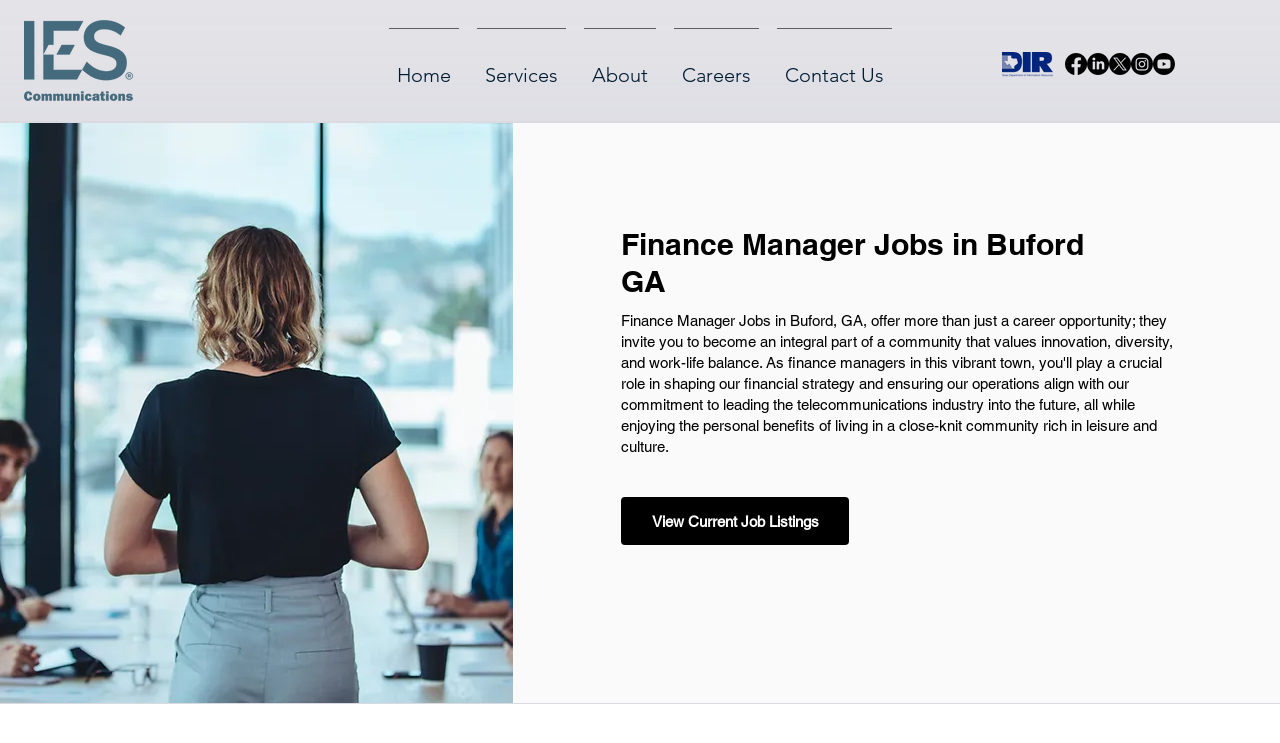

--- FILE ---
content_type: text/html; charset=UTF-8
request_url: https://www.iescomm.com/jobs/ga/buford/finance-manager-jobs-in-buford-ga
body_size: 191233
content:
<!DOCTYPE html>
<html lang="en">
<head>
  
  <!-- SEO Tags -->
  <title>GA, Buford, Finance Manager Jobs in Buford GA</title>
  <meta name="description" content="Finance Manager"/>
  <link rel="canonical" href="https://www.iescomm.com/jobs/ga/buford/finance-manager-jobs-in-buford-ga"/>
  <meta name="robots" content="index"/>
  <meta property="og:title" content="GA, Buford, Finance Manager Jobs in Buford GA"/>
  <meta property="og:description" content="Finance Manager"/>
  <meta property="og:url" content="https://www.iescomm.com/jobs/ga/buford/finance-manager-jobs-in-buford-ga"/>
  <meta property="og:site_name" content="IES COMMUNICATIONS"/>
  <meta property="og:type" content="website"/>
  <script type="application/ld+json">[{"@context":"https://schema.org/","@type":"ImageObject","height":5036,"width":8130,"url":"https://static.wixstatic.com/media/11062b_e41e4a60e758402ca1d3b15c9ecc7017~mv2.jpeg/v1/fill/w_8130,h_5036,al_c,q_90/A%20presentation%20at%20the%20office.jpeg"},{"@context":"https://schema.org/","@type":"ImageObject","height":3671,"width":5500,"url":"https://static.wixstatic.com/media/561197a90e6d4a6bb1cf92609952eb46.jpg/v1/fill/w_5500,h_3671,al_c,q_90/In%20a%20Meeting.jpg"}]</script>
  <script type="application/ld+json">{}</script>
  <meta name="fb_admins_meta_tag" content="IESCOMM"/>
  <meta name="google-site-verification" content="wUyFg82cGugORY9stjxIlS8Xi3MvGisxH7Mx1lrhW7g"/>
  <meta property="fb:admins" content="IESCOMM"/>
  <meta name="twitter:card" content="summary_large_image"/>
  <meta name="twitter:title" content="GA, Buford, Finance Manager Jobs in Buford GA"/>
  <meta name="twitter:description" content="Finance Manager"/>

  
  <meta charset='utf-8'>
  <meta name="viewport" content="width=device-width, initial-scale=1" id="wixDesktopViewport" />
  <meta http-equiv="X-UA-Compatible" content="IE=edge">
  <meta name="generator" content="Wix.com Website Builder"/>

  <link rel="icon" sizes="192x192" href="https://static.wixstatic.com/media/d3a6db_af3dacdd217d49329965bae1cc1dd3c9%7Emv2.png/v1/fill/w_192%2Ch_192%2Clg_1%2Cusm_0.66_1.00_0.01/d3a6db_af3dacdd217d49329965bae1cc1dd3c9%7Emv2.png" type="image/png"/>
  <link rel="shortcut icon" href="https://static.wixstatic.com/media/d3a6db_af3dacdd217d49329965bae1cc1dd3c9%7Emv2.png/v1/fill/w_192%2Ch_192%2Clg_1%2Cusm_0.66_1.00_0.01/d3a6db_af3dacdd217d49329965bae1cc1dd3c9%7Emv2.png" type="image/png"/>
  <link rel="apple-touch-icon" href="https://static.wixstatic.com/media/d3a6db_af3dacdd217d49329965bae1cc1dd3c9%7Emv2.png/v1/fill/w_180%2Ch_180%2Clg_1%2Cusm_0.66_1.00_0.01/d3a6db_af3dacdd217d49329965bae1cc1dd3c9%7Emv2.png" type="image/png"/>

  <!-- Safari Pinned Tab Icon -->
  <!-- <link rel="mask-icon" href="https://static.wixstatic.com/media/d3a6db_af3dacdd217d49329965bae1cc1dd3c9%7Emv2.png/v1/fill/w_192%2Ch_192%2Clg_1%2Cusm_0.66_1.00_0.01/d3a6db_af3dacdd217d49329965bae1cc1dd3c9%7Emv2.png"> -->

  <!-- Original trials -->
  


  <!-- Segmenter Polyfill -->
  <script>
    if (!window.Intl || !window.Intl.Segmenter) {
      (function() {
        var script = document.createElement('script');
        script.src = 'https://static.parastorage.com/unpkg/@formatjs/intl-segmenter@11.7.10/polyfill.iife.js';
        document.head.appendChild(script);
      })();
    }
  </script>

  <!-- Legacy Polyfills -->
  <script nomodule="" src="https://static.parastorage.com/unpkg/core-js-bundle@3.2.1/minified.js"></script>
  <script nomodule="" src="https://static.parastorage.com/unpkg/focus-within-polyfill@5.0.9/dist/focus-within-polyfill.js"></script>

  <!-- Performance API Polyfills -->
  <script>
  (function () {
    var noop = function noop() {};
    if ("performance" in window === false) {
      window.performance = {};
    }
    window.performance.mark = performance.mark || noop;
    window.performance.measure = performance.measure || noop;
    if ("now" in window.performance === false) {
      var nowOffset = Date.now();
      if (performance.timing && performance.timing.navigationStart) {
        nowOffset = performance.timing.navigationStart;
      }
      window.performance.now = function now() {
        return Date.now() - nowOffset;
      };
    }
  })();
  </script>

  <!-- Globals Definitions -->
  <script>
    (function () {
      var now = Date.now()
      window.initialTimestamps = {
        initialTimestamp: now,
        initialRequestTimestamp: Math.round(performance.timeOrigin ? performance.timeOrigin : now - performance.now())
      }

      window.thunderboltTag = "libs-releases-GA-local"
      window.thunderboltVersion = "1.16780.0"
    })();
  </script>

  <!-- Essential Viewer Model -->
  <script type="application/json" id="wix-essential-viewer-model">{"fleetConfig":{"fleetName":"thunderbolt-seo-isolated-renderer","type":"GA","code":0},"mode":{"qa":false,"enableTestApi":false,"debug":false,"ssrIndicator":false,"ssrOnly":false,"siteAssetsFallback":"enable","versionIndicator":false},"componentsLibrariesTopology":[{"artifactId":"editor-elements","namespace":"wixui","url":"https:\/\/static.parastorage.com\/services\/editor-elements\/1.14852.0"},{"artifactId":"editor-elements","namespace":"dsgnsys","url":"https:\/\/static.parastorage.com\/services\/editor-elements\/1.14852.0"}],"siteFeaturesConfigs":{"sessionManager":{"isRunningInDifferentSiteContext":false}},"language":{"userLanguage":"en"},"siteAssets":{"clientTopology":{"mediaRootUrl":"https:\/\/static.wixstatic.com","staticMediaUrl":"https:\/\/static.wixstatic.com\/media","moduleRepoUrl":"https:\/\/static.parastorage.com\/unpkg","fileRepoUrl":"https:\/\/static.parastorage.com\/services","viewerAppsUrl":"https:\/\/viewer-apps.parastorage.com","viewerAssetsUrl":"https:\/\/viewer-assets.parastorage.com","siteAssetsUrl":"https:\/\/siteassets.parastorage.com","pageJsonServerUrls":["https:\/\/pages.parastorage.com","https:\/\/staticorigin.wixstatic.com","https:\/\/www.iescomm.com","https:\/\/fallback.wix.com\/wix-html-editor-pages-webapp\/page"],"pathOfTBModulesInFileRepoForFallback":"wix-thunderbolt\/dist\/"}},"siteFeatures":["accessibility","appMonitoring","assetsLoader","businessLogger","captcha","clickHandlerRegistrar","codeEmbed","commonConfig","componentsLoader","componentsRegistry","consentPolicy","cyclicTabbing","domSelectors","dynamicPages","environmentWixCodeSdk","environment","lightbox","locationWixCodeSdk","mpaNavigation","navigationManager","navigationPhases","ooi","pages","panorama","renderer","reporter","routerFetch","router","scrollRestoration","seoWixCodeSdk","seo","sessionManager","siteMembersWixCodeSdk","siteMembers","siteScrollBlocker","siteWixCodeSdk","speculationRules","ssrCache","stores","structureApi","thunderboltInitializer","tpaCommons","translations","usedPlatformApis","warmupData","windowMessageRegistrar","windowWixCodeSdk","wixCustomElementComponent","wixEmbedsApi","componentsReact","platform"],"site":{"externalBaseUrl":"https:\/\/www.iescomm.com","isSEO":true},"media":{"staticMediaUrl":"https:\/\/static.wixstatic.com\/media","mediaRootUrl":"https:\/\/static.wixstatic.com\/","staticVideoUrl":"https:\/\/video.wixstatic.com\/"},"requestUrl":"https:\/\/www.iescomm.com\/jobs\/ga\/buford\/finance-manager-jobs-in-buford-ga","rollout":{"siteAssetsVersionsRollout":false,"isDACRollout":0,"isTBRollout":false},"commonConfig":{"brand":"wix","host":"VIEWER","bsi":"","consentPolicy":{},"consentPolicyHeader":{},"siteRevision":"3951","renderingFlow":"NONE","language":"en","locale":"en-us"},"interactionSampleRatio":0.01,"dynamicModelUrl":"https:\/\/www.iescomm.com\/_api\/v2\/dynamicmodel","accessTokensUrl":"https:\/\/www.iescomm.com\/_api\/v1\/access-tokens","isExcludedFromSecurityExperiments":false,"experiments":{"specs.thunderbolt.hardenFetchAndXHR":true,"specs.thunderbolt.securityExperiments":true}}</script>
  <script>window.viewerModel = JSON.parse(document.getElementById('wix-essential-viewer-model').textContent)</script>

  <script>
    window.commonConfig = viewerModel.commonConfig
  </script>

  
  <!-- BEGIN handleAccessTokens bundle -->

  <script data-url="https://static.parastorage.com/services/wix-thunderbolt/dist/handleAccessTokens.inline.4f2f9a53.bundle.min.js">(()=>{"use strict";function e(e){let{context:o,property:r,value:n,enumerable:i=!0}=e,c=e.get,l=e.set;if(!r||void 0===n&&!c&&!l)return new Error("property and value are required");let a=o||globalThis,s=a?.[r],u={};if(void 0!==n)u.value=n;else{if(c){let e=t(c);e&&(u.get=e)}if(l){let e=t(l);e&&(u.set=e)}}let p={...u,enumerable:i||!1,configurable:!1};void 0!==n&&(p.writable=!1);try{Object.defineProperty(a,r,p)}catch(e){return e instanceof TypeError?s:e}return s}function t(e,t){return"function"==typeof e?e:!0===e?.async&&"function"==typeof e.func?t?async function(t){return e.func(t)}:async function(){return e.func()}:"function"==typeof e?.func?e.func:void 0}try{e({property:"strictDefine",value:e})}catch{}try{e({property:"defineStrictObject",value:r})}catch{}try{e({property:"defineStrictMethod",value:n})}catch{}var o=["toString","toLocaleString","valueOf","constructor","prototype"];function r(t){let{context:n,property:c,propertiesToExclude:l=[],skipPrototype:a=!1,hardenPrototypePropertiesToExclude:s=[]}=t;if(!c)return new Error("property is required");let u=(n||globalThis)[c],p={},f=i(n,c);u&&("object"==typeof u||"function"==typeof u)&&Reflect.ownKeys(u).forEach(t=>{if(!l.includes(t)&&!o.includes(t)){let o=i(u,t);if(o&&(o.writable||o.configurable)){let{value:r,get:n,set:i,enumerable:c=!1}=o,l={};void 0!==r?l.value=r:n?l.get=n:i&&(l.set=i);try{let o=e({context:u,property:t,...l,enumerable:c});p[t]=o}catch(e){if(!(e instanceof TypeError))throw e;try{p[t]=o.value||o.get||o.set}catch{}}}}});let d={originalObject:u,originalProperties:p};if(!a&&void 0!==u?.prototype){let e=r({context:u,property:"prototype",propertiesToExclude:s,skipPrototype:!0});e instanceof Error||(d.originalPrototype=e?.originalObject,d.originalPrototypeProperties=e?.originalProperties)}return e({context:n,property:c,value:u,enumerable:f?.enumerable}),d}function n(t,o){let r=(o||globalThis)[t],n=i(o||globalThis,t);return r&&n&&(n.writable||n.configurable)?(Object.freeze(r),e({context:globalThis,property:t,value:r})):r}function i(e,t){if(e&&t)try{return Reflect.getOwnPropertyDescriptor(e,t)}catch{return}}function c(e){if("string"!=typeof e)return e;try{return decodeURIComponent(e).toLowerCase().trim()}catch{return e.toLowerCase().trim()}}function l(e,t){let o="";if("string"==typeof e)o=e.split("=")[0]?.trim()||"";else{if(!e||"string"!=typeof e.name)return!1;o=e.name}return t.has(c(o)||"")}function a(e,t){let o;return o="string"==typeof e?e.split(";").map(e=>e.trim()).filter(e=>e.length>0):e||[],o.filter(e=>!l(e,t))}var s=null;function u(){return null===s&&(s=typeof Document>"u"?void 0:Object.getOwnPropertyDescriptor(Document.prototype,"cookie")),s}function p(t,o){if(!globalThis?.cookieStore)return;let r=globalThis.cookieStore.get.bind(globalThis.cookieStore),n=globalThis.cookieStore.getAll.bind(globalThis.cookieStore),i=globalThis.cookieStore.set.bind(globalThis.cookieStore),c=globalThis.cookieStore.delete.bind(globalThis.cookieStore);return e({context:globalThis.CookieStore.prototype,property:"get",value:async function(e){return l(("string"==typeof e?e:e.name)||"",t)?null:r.call(this,e)},enumerable:!0}),e({context:globalThis.CookieStore.prototype,property:"getAll",value:async function(){return a(await n.apply(this,Array.from(arguments)),t)},enumerable:!0}),e({context:globalThis.CookieStore.prototype,property:"set",value:async function(){let e=Array.from(arguments);if(!l(1===e.length?e[0].name:e[0],t))return i.apply(this,e);o&&console.warn(o)},enumerable:!0}),e({context:globalThis.CookieStore.prototype,property:"delete",value:async function(){let e=Array.from(arguments);if(!l(1===e.length?e[0].name:e[0],t))return c.apply(this,e)},enumerable:!0}),e({context:globalThis.cookieStore,property:"prototype",value:globalThis.CookieStore.prototype,enumerable:!1}),e({context:globalThis,property:"cookieStore",value:globalThis.cookieStore,enumerable:!0}),{get:r,getAll:n,set:i,delete:c}}var f=["TextEncoder","TextDecoder","XMLHttpRequestEventTarget","EventTarget","URL","JSON","Reflect","Object","Array","Map","Set","WeakMap","WeakSet","Promise","Symbol","Error"],d=["addEventListener","removeEventListener","dispatchEvent","encodeURI","encodeURIComponent","decodeURI","decodeURIComponent"];const y=(e,t)=>{try{const o=t?t.get.call(document):document.cookie;return o.split(";").map(e=>e.trim()).filter(t=>t?.startsWith(e))[0]?.split("=")[1]}catch(e){return""}},g=(e="",t="",o="/")=>`${e}=; ${t?`domain=${t};`:""} max-age=0; path=${o}; expires=Thu, 01 Jan 1970 00:00:01 GMT`;function m(){(function(){if("undefined"!=typeof window){const e=performance.getEntriesByType("navigation")[0];return"back_forward"===(e?.type||"")}return!1})()&&function(){const{counter:e}=function(){const e=b("getItem");if(e){const[t,o]=e.split("-"),r=o?parseInt(o,10):0;if(r>=3){const e=t?Number(t):0;if(Date.now()-e>6e4)return{counter:0}}return{counter:r}}return{counter:0}}();e<3?(!function(e=1){b("setItem",`${Date.now()}-${e}`)}(e+1),window.location.reload()):console.error("ATS: Max reload attempts reached")}()}function b(e,t){try{return sessionStorage[e]("reload",t||"")}catch(e){console.error("ATS: Error calling sessionStorage:",e)}}const h="client-session-bind",v="sec-fetch-unsupported",{experiments:w}=window.viewerModel,T=[h,"client-binding",v,"svSession","smSession","server-session-bind","wixSession2","wixSession3"].map(e=>e.toLowerCase()),{cookie:S}=function(t,o){let r=new Set(t);return e({context:document,property:"cookie",set:{func:e=>function(e,t,o,r){let n=u(),i=c(t.split(";")[0]||"")||"";[...o].every(e=>!i.startsWith(e.toLowerCase()))&&n?.set?n.set.call(e,t):r&&console.warn(r)}(document,e,r,o)},get:{func:()=>function(e,t){let o=u();if(!o?.get)throw new Error("Cookie descriptor or getter not available");return a(o.get.call(e),t).join("; ")}(document,r)},enumerable:!0}),{cookieStore:p(r,o),cookie:u()}}(T),k="tbReady",x="security_overrideGlobals",{experiments:E,siteFeaturesConfigs:C,accessTokensUrl:P}=window.viewerModel,R=P,M={},O=(()=>{const e=y(h,S);if(w["specs.thunderbolt.browserCacheReload"]){y(v,S)||e?b("removeItem"):m()}return(()=>{const e=g(h),t=g(h,location.hostname);S.set.call(document,e),S.set.call(document,t)})(),e})();O&&(M["client-binding"]=O);const D=fetch;addEventListener(k,function e(t){const{logger:o}=t.detail;try{window.tb.init({fetch:D,fetchHeaders:M})}catch(e){const t=new Error("TB003");o.meter(`${x}_${t.message}`,{paramsOverrides:{errorType:x,eventString:t.message}}),window?.viewerModel?.mode.debug&&console.error(e)}finally{removeEventListener(k,e)}}),E["specs.thunderbolt.hardenFetchAndXHR"]||(window.fetchDynamicModel=()=>C.sessionManager.isRunningInDifferentSiteContext?Promise.resolve({}):fetch(R,{credentials:"same-origin",headers:M}).then(function(e){if(!e.ok)throw new Error(`[${e.status}]${e.statusText}`);return e.json()}),window.dynamicModelPromise=window.fetchDynamicModel())})();
//# sourceMappingURL=https://static.parastorage.com/services/wix-thunderbolt/dist/handleAccessTokens.inline.4f2f9a53.bundle.min.js.map</script>

<!-- END handleAccessTokens bundle -->

<!-- BEGIN overrideGlobals bundle -->

<script data-url="https://static.parastorage.com/services/wix-thunderbolt/dist/overrideGlobals.inline.ec13bfcf.bundle.min.js">(()=>{"use strict";function e(e){let{context:r,property:o,value:n,enumerable:i=!0}=e,c=e.get,a=e.set;if(!o||void 0===n&&!c&&!a)return new Error("property and value are required");let l=r||globalThis,u=l?.[o],s={};if(void 0!==n)s.value=n;else{if(c){let e=t(c);e&&(s.get=e)}if(a){let e=t(a);e&&(s.set=e)}}let p={...s,enumerable:i||!1,configurable:!1};void 0!==n&&(p.writable=!1);try{Object.defineProperty(l,o,p)}catch(e){return e instanceof TypeError?u:e}return u}function t(e,t){return"function"==typeof e?e:!0===e?.async&&"function"==typeof e.func?t?async function(t){return e.func(t)}:async function(){return e.func()}:"function"==typeof e?.func?e.func:void 0}try{e({property:"strictDefine",value:e})}catch{}try{e({property:"defineStrictObject",value:o})}catch{}try{e({property:"defineStrictMethod",value:n})}catch{}var r=["toString","toLocaleString","valueOf","constructor","prototype"];function o(t){let{context:n,property:c,propertiesToExclude:a=[],skipPrototype:l=!1,hardenPrototypePropertiesToExclude:u=[]}=t;if(!c)return new Error("property is required");let s=(n||globalThis)[c],p={},f=i(n,c);s&&("object"==typeof s||"function"==typeof s)&&Reflect.ownKeys(s).forEach(t=>{if(!a.includes(t)&&!r.includes(t)){let r=i(s,t);if(r&&(r.writable||r.configurable)){let{value:o,get:n,set:i,enumerable:c=!1}=r,a={};void 0!==o?a.value=o:n?a.get=n:i&&(a.set=i);try{let r=e({context:s,property:t,...a,enumerable:c});p[t]=r}catch(e){if(!(e instanceof TypeError))throw e;try{p[t]=r.value||r.get||r.set}catch{}}}}});let d={originalObject:s,originalProperties:p};if(!l&&void 0!==s?.prototype){let e=o({context:s,property:"prototype",propertiesToExclude:u,skipPrototype:!0});e instanceof Error||(d.originalPrototype=e?.originalObject,d.originalPrototypeProperties=e?.originalProperties)}return e({context:n,property:c,value:s,enumerable:f?.enumerable}),d}function n(t,r){let o=(r||globalThis)[t],n=i(r||globalThis,t);return o&&n&&(n.writable||n.configurable)?(Object.freeze(o),e({context:globalThis,property:t,value:o})):o}function i(e,t){if(e&&t)try{return Reflect.getOwnPropertyDescriptor(e,t)}catch{return}}function c(e){if("string"!=typeof e)return e;try{return decodeURIComponent(e).toLowerCase().trim()}catch{return e.toLowerCase().trim()}}function a(e,t){return e instanceof Headers?e.forEach((r,o)=>{l(o,t)||e.delete(o)}):Object.keys(e).forEach(r=>{l(r,t)||delete e[r]}),e}function l(e,t){return!t.has(c(e)||"")}function u(e,t){let r=!0,o=function(e){let t,r;if(globalThis.Request&&e instanceof Request)t=e.url;else{if("function"!=typeof e?.toString)throw new Error("Unsupported type for url");t=e.toString()}try{return new URL(t).pathname}catch{return r=t.replace(/#.+/gi,"").split("?").shift(),r.startsWith("/")?r:`/${r}`}}(e),n=c(o);return n&&t.some(e=>n.includes(e))&&(r=!1),r}function s(t,r,o){let n=fetch,i=XMLHttpRequest,c=new Set(r);function s(){let e=new i,r=e.open,n=e.setRequestHeader;return e.open=function(){let n=Array.from(arguments),i=n[1];if(n.length<2||u(i,t))return r.apply(e,n);throw new Error(o||`Request not allowed for path ${i}`)},e.setRequestHeader=function(t,r){l(decodeURIComponent(t),c)&&n.call(e,t,r)},e}return e({property:"fetch",value:function(){let e=function(e,t){return globalThis.Request&&e[0]instanceof Request&&e[0]?.headers?a(e[0].headers,t):e[1]?.headers&&a(e[1].headers,t),e}(arguments,c);return u(arguments[0],t)?n.apply(globalThis,Array.from(e)):new Promise((e,t)=>{t(new Error(o||`Request not allowed for path ${arguments[0]}`))})},enumerable:!0}),e({property:"XMLHttpRequest",value:s,enumerable:!0}),Object.keys(i).forEach(e=>{s[e]=i[e]}),{fetch:n,XMLHttpRequest:i}}var p=["TextEncoder","TextDecoder","XMLHttpRequestEventTarget","EventTarget","URL","JSON","Reflect","Object","Array","Map","Set","WeakMap","WeakSet","Promise","Symbol","Error"],f=["addEventListener","removeEventListener","dispatchEvent","encodeURI","encodeURIComponent","decodeURI","decodeURIComponent"];const d=function(){let t=globalThis.open,r=document.open;function o(e,r,o){let n="string"!=typeof e,i=t.call(window,e,r,o);return n||e&&function(e){return e.startsWith("//")&&/(?:[a-z0-9](?:[a-z0-9-]{0,61}[a-z0-9])?\.)+[a-z0-9][a-z0-9-]{0,61}[a-z0-9]/g.test(`${location.protocol}:${e}`)&&(e=`${location.protocol}${e}`),!e.startsWith("http")||new URL(e).hostname===location.hostname}(e)?{}:i}return e({property:"open",value:o,context:globalThis,enumerable:!0}),e({property:"open",value:function(e,t,n){return e?o(e,t,n):r.call(document,e||"",t||"",n||"")},context:document,enumerable:!0}),{open:t,documentOpen:r}},y=function(){let t=document.createElement,r=Element.prototype.setAttribute,o=Element.prototype.setAttributeNS;return e({property:"createElement",context:document,value:function(n,i){let a=t.call(document,n,i);if("iframe"===c(n)){e({property:"srcdoc",context:a,get:()=>"",set:()=>{console.warn("`srcdoc` is not allowed in iframe elements.")}});let t=function(e,t){"srcdoc"!==e.toLowerCase()?r.call(a,e,t):console.warn("`srcdoc` attribute is not allowed to be set.")},n=function(e,t,r){"srcdoc"!==t.toLowerCase()?o.call(a,e,t,r):console.warn("`srcdoc` attribute is not allowed to be set.")};a.setAttribute=t,a.setAttributeNS=n}return a},enumerable:!0}),{createElement:t,setAttribute:r,setAttributeNS:o}},m=["client-binding"],b=["/_api/v1/access-tokens","/_api/v2/dynamicmodel","/_api/one-app-session-web/v3/businesses"],h=function(){let t=setTimeout,r=setInterval;return o("setTimeout",0,globalThis),o("setInterval",0,globalThis),{setTimeout:t,setInterval:r};function o(t,r,o){let n=o||globalThis,i=n[t];if(!i||"function"!=typeof i)throw new Error(`Function ${t} not found or is not a function`);e({property:t,value:function(){let e=Array.from(arguments);if("string"!=typeof e[r])return i.apply(n,e);console.warn(`Calling ${t} with a String Argument at index ${r} is not allowed`)},context:o,enumerable:!0})}},v=function(){if(navigator&&"serviceWorker"in navigator){let t=navigator.serviceWorker.register;return e({context:navigator.serviceWorker,property:"register",value:function(){console.log("Service worker registration is not allowed")},enumerable:!0}),{register:t}}return{}};performance.mark("overrideGlobals started");const{isExcludedFromSecurityExperiments:g,experiments:w}=window.viewerModel,E=!g&&w["specs.thunderbolt.securityExperiments"];try{d(),E&&y(),w["specs.thunderbolt.hardenFetchAndXHR"]&&E&&s(b,m),v(),(e=>{let t=[],r=[];r=r.concat(["TextEncoder","TextDecoder"]),e&&(r=r.concat(["XMLHttpRequestEventTarget","EventTarget"])),r=r.concat(["URL","JSON"]),e&&(t=t.concat(["addEventListener","removeEventListener"])),t=t.concat(["encodeURI","encodeURIComponent","decodeURI","decodeURIComponent"]),r=r.concat(["String","Number"]),e&&r.push("Object"),r=r.concat(["Reflect"]),t.forEach(e=>{n(e),["addEventListener","removeEventListener"].includes(e)&&n(e,document)}),r.forEach(e=>{o({property:e})})})(E),E&&h()}catch(e){window?.viewerModel?.mode.debug&&console.error(e);const t=new Error("TB006");window.fedops?.reportError(t,"security_overrideGlobals"),window.Sentry?window.Sentry.captureException(t):globalThis.defineStrictProperty("sentryBuffer",[t],window,!1)}performance.mark("overrideGlobals ended")})();
//# sourceMappingURL=https://static.parastorage.com/services/wix-thunderbolt/dist/overrideGlobals.inline.ec13bfcf.bundle.min.js.map</script>

<!-- END overrideGlobals bundle -->


  
  <script>
    window.commonConfig = viewerModel.commonConfig

	
  </script>

  <!-- Initial CSS -->
  <style data-url="https://static.parastorage.com/services/wix-thunderbolt/dist/main.347af09f.min.css">@keyframes slide-horizontal-new{0%{transform:translateX(100%)}}@keyframes slide-horizontal-old{80%{opacity:1}to{opacity:0;transform:translateX(-100%)}}@keyframes slide-vertical-new{0%{transform:translateY(-100%)}}@keyframes slide-vertical-old{80%{opacity:1}to{opacity:0;transform:translateY(100%)}}@keyframes out-in-new{0%{opacity:0}}@keyframes out-in-old{to{opacity:0}}:root:active-view-transition{view-transition-name:none}::view-transition{pointer-events:none}:root:active-view-transition::view-transition-new(page-group),:root:active-view-transition::view-transition-old(page-group){animation-duration:.6s;cursor:wait;pointer-events:all}:root:active-view-transition-type(SlideHorizontal)::view-transition-old(page-group){animation:slide-horizontal-old .6s cubic-bezier(.83,0,.17,1) forwards;mix-blend-mode:normal}:root:active-view-transition-type(SlideHorizontal)::view-transition-new(page-group){animation:slide-horizontal-new .6s cubic-bezier(.83,0,.17,1) backwards;mix-blend-mode:normal}:root:active-view-transition-type(SlideVertical)::view-transition-old(page-group){animation:slide-vertical-old .6s cubic-bezier(.83,0,.17,1) forwards;mix-blend-mode:normal}:root:active-view-transition-type(SlideVertical)::view-transition-new(page-group){animation:slide-vertical-new .6s cubic-bezier(.83,0,.17,1) backwards;mix-blend-mode:normal}:root:active-view-transition-type(OutIn)::view-transition-old(page-group){animation:out-in-old .35s cubic-bezier(.22,1,.36,1) forwards}:root:active-view-transition-type(OutIn)::view-transition-new(page-group){animation:out-in-new .35s cubic-bezier(.64,0,.78,0) .35s backwards}@media(prefers-reduced-motion:reduce){::view-transition-group(*),::view-transition-new(*),::view-transition-old(*){animation:none!important}}body,html{background:transparent;border:0;margin:0;outline:0;padding:0;vertical-align:baseline}body{--scrollbar-width:0px;font-family:Arial,Helvetica,sans-serif;font-size:10px}body,html{height:100%}body{overflow-x:auto;overflow-y:scroll}body:not(.responsive) #site-root{min-width:var(--site-width);width:100%}body:not([data-js-loaded]) [data-hide-prejs]{visibility:hidden}interact-element{display:contents}#SITE_CONTAINER{position:relative}:root{--one-unit:1vw;--section-max-width:9999px;--spx-stopper-max:9999px;--spx-stopper-min:0px;--browser-zoom:1}@supports(-webkit-appearance:none) and (stroke-color:transparent){:root{--safari-sticky-fix:opacity;--experimental-safari-sticky-fix:translateZ(0)}}@supports(container-type:inline-size){:root{--one-unit:1cqw}}[id^=oldHoverBox-]{mix-blend-mode:plus-lighter;transition:opacity .5s ease,visibility .5s ease}[data-mesh-id$=inlineContent-gridContainer]:has(>[id^=oldHoverBox-]){isolation:isolate}</style>
<style data-url="https://static.parastorage.com/services/wix-thunderbolt/dist/main.renderer.9cb0985f.min.css">a,abbr,acronym,address,applet,b,big,blockquote,button,caption,center,cite,code,dd,del,dfn,div,dl,dt,em,fieldset,font,footer,form,h1,h2,h3,h4,h5,h6,header,i,iframe,img,ins,kbd,label,legend,li,nav,object,ol,p,pre,q,s,samp,section,small,span,strike,strong,sub,sup,table,tbody,td,tfoot,th,thead,title,tr,tt,u,ul,var{background:transparent;border:0;margin:0;outline:0;padding:0;vertical-align:baseline}input,select,textarea{box-sizing:border-box;font-family:Helvetica,Arial,sans-serif}ol,ul{list-style:none}blockquote,q{quotes:none}ins{text-decoration:none}del{text-decoration:line-through}table{border-collapse:collapse;border-spacing:0}a{cursor:pointer;text-decoration:none}.testStyles{overflow-y:hidden}.reset-button{-webkit-appearance:none;background:none;border:0;color:inherit;font:inherit;line-height:normal;outline:0;overflow:visible;padding:0;-webkit-user-select:none;-moz-user-select:none;-ms-user-select:none}:focus{outline:none}body.device-mobile-optimized:not(.disable-site-overflow){overflow-x:hidden;overflow-y:scroll}body.device-mobile-optimized:not(.responsive) #SITE_CONTAINER{margin-left:auto;margin-right:auto;overflow-x:visible;position:relative;width:320px}body.device-mobile-optimized:not(.responsive):not(.blockSiteScrolling) #SITE_CONTAINER{margin-top:0}body.device-mobile-optimized>*{max-width:100%!important}body.device-mobile-optimized #site-root{overflow-x:hidden;overflow-y:hidden}@supports(overflow:clip){body.device-mobile-optimized #site-root{overflow-x:clip;overflow-y:clip}}body.device-mobile-non-optimized #SITE_CONTAINER #site-root{overflow-x:clip;overflow-y:clip}body.device-mobile-non-optimized.fullScreenMode{background-color:#5f6360}body.device-mobile-non-optimized.fullScreenMode #MOBILE_ACTIONS_MENU,body.device-mobile-non-optimized.fullScreenMode #SITE_BACKGROUND,body.device-mobile-non-optimized.fullScreenMode #site-root,body.fullScreenMode #WIX_ADS{visibility:hidden}body.fullScreenMode{overflow-x:hidden!important;overflow-y:hidden!important}body.fullScreenMode.device-mobile-optimized #TINY_MENU{opacity:0;pointer-events:none}body.fullScreenMode-scrollable.device-mobile-optimized{overflow-x:hidden!important;overflow-y:auto!important}body.fullScreenMode-scrollable.device-mobile-optimized #masterPage,body.fullScreenMode-scrollable.device-mobile-optimized #site-root{overflow-x:hidden!important;overflow-y:hidden!important}body.fullScreenMode-scrollable.device-mobile-optimized #SITE_BACKGROUND,body.fullScreenMode-scrollable.device-mobile-optimized #masterPage{height:auto!important}body.fullScreenMode-scrollable.device-mobile-optimized #masterPage.mesh-layout{height:0!important}body.blockSiteScrolling,body.siteScrollingBlocked{position:fixed;width:100%}body.blockSiteScrolling #SITE_CONTAINER{margin-top:calc(var(--blocked-site-scroll-margin-top)*-1)}#site-root{margin:0 auto;min-height:100%;position:relative;top:var(--wix-ads-height)}#site-root img:not([src]){visibility:hidden}#site-root svg img:not([src]){visibility:visible}.auto-generated-link{color:inherit}#SCROLL_TO_BOTTOM,#SCROLL_TO_TOP{height:0}.has-click-trigger{cursor:pointer}.fullScreenOverlay{bottom:0;display:flex;justify-content:center;left:0;overflow-y:hidden;position:fixed;right:0;top:-60px;z-index:1005}.fullScreenOverlay>.fullScreenOverlayContent{bottom:0;left:0;margin:0 auto;overflow:hidden;position:absolute;right:0;top:60px;transform:translateZ(0)}[data-mesh-id$=centeredContent],[data-mesh-id$=form],[data-mesh-id$=inlineContent]{pointer-events:none;position:relative}[data-mesh-id$=-gridWrapper],[data-mesh-id$=-rotated-wrapper]{pointer-events:none}[data-mesh-id$=-gridContainer]>*,[data-mesh-id$=-rotated-wrapper]>*,[data-mesh-id$=inlineContent]>:not([data-mesh-id$=-gridContainer]){pointer-events:auto}.device-mobile-optimized #masterPage.mesh-layout #SOSP_CONTAINER_CUSTOM_ID{grid-area:2/1/3/2;-ms-grid-row:2;position:relative}#masterPage.mesh-layout{-ms-grid-rows:max-content max-content min-content max-content;-ms-grid-columns:100%;align-items:start;display:-ms-grid;display:grid;grid-template-columns:100%;grid-template-rows:max-content max-content min-content max-content;justify-content:stretch}#masterPage.mesh-layout #PAGES_CONTAINER,#masterPage.mesh-layout #SITE_FOOTER-placeholder,#masterPage.mesh-layout #SITE_FOOTER_WRAPPER,#masterPage.mesh-layout #SITE_HEADER-placeholder,#masterPage.mesh-layout #SITE_HEADER_WRAPPER,#masterPage.mesh-layout #SOSP_CONTAINER_CUSTOM_ID[data-state~=mobileView],#masterPage.mesh-layout #soapAfterPagesContainer,#masterPage.mesh-layout #soapBeforePagesContainer{-ms-grid-row-align:start;-ms-grid-column-align:start;-ms-grid-column:1}#masterPage.mesh-layout #SITE_HEADER-placeholder,#masterPage.mesh-layout #SITE_HEADER_WRAPPER{grid-area:1/1/2/2;-ms-grid-row:1}#masterPage.mesh-layout #PAGES_CONTAINER,#masterPage.mesh-layout #soapAfterPagesContainer,#masterPage.mesh-layout #soapBeforePagesContainer{grid-area:3/1/4/2;-ms-grid-row:3}#masterPage.mesh-layout #soapAfterPagesContainer,#masterPage.mesh-layout #soapBeforePagesContainer{width:100%}#masterPage.mesh-layout #PAGES_CONTAINER{align-self:stretch}#masterPage.mesh-layout main#PAGES_CONTAINER{display:block}#masterPage.mesh-layout #SITE_FOOTER-placeholder,#masterPage.mesh-layout #SITE_FOOTER_WRAPPER{grid-area:4/1/5/2;-ms-grid-row:4}#masterPage.mesh-layout #SITE_PAGES,#masterPage.mesh-layout [data-mesh-id=PAGES_CONTAINERcenteredContent],#masterPage.mesh-layout [data-mesh-id=PAGES_CONTAINERinlineContent]{height:100%}#masterPage.mesh-layout.desktop>*{width:100%}#masterPage.mesh-layout #PAGES_CONTAINER,#masterPage.mesh-layout #SITE_FOOTER,#masterPage.mesh-layout #SITE_FOOTER_WRAPPER,#masterPage.mesh-layout #SITE_HEADER,#masterPage.mesh-layout #SITE_HEADER_WRAPPER,#masterPage.mesh-layout #SITE_PAGES,#masterPage.mesh-layout #masterPageinlineContent{position:relative}#masterPage.mesh-layout #SITE_HEADER{grid-area:1/1/2/2}#masterPage.mesh-layout #SITE_FOOTER{grid-area:4/1/5/2}#masterPage.mesh-layout.overflow-x-clip #SITE_FOOTER,#masterPage.mesh-layout.overflow-x-clip #SITE_HEADER{overflow-x:clip}[data-z-counter]{z-index:0}[data-z-counter="0"]{z-index:auto}.wixSiteProperties{-webkit-font-smoothing:antialiased;-moz-osx-font-smoothing:grayscale}:root{--wst-button-color-fill-primary:rgb(var(--color_48));--wst-button-color-border-primary:rgb(var(--color_49));--wst-button-color-text-primary:rgb(var(--color_50));--wst-button-color-fill-primary-hover:rgb(var(--color_51));--wst-button-color-border-primary-hover:rgb(var(--color_52));--wst-button-color-text-primary-hover:rgb(var(--color_53));--wst-button-color-fill-primary-disabled:rgb(var(--color_54));--wst-button-color-border-primary-disabled:rgb(var(--color_55));--wst-button-color-text-primary-disabled:rgb(var(--color_56));--wst-button-color-fill-secondary:rgb(var(--color_57));--wst-button-color-border-secondary:rgb(var(--color_58));--wst-button-color-text-secondary:rgb(var(--color_59));--wst-button-color-fill-secondary-hover:rgb(var(--color_60));--wst-button-color-border-secondary-hover:rgb(var(--color_61));--wst-button-color-text-secondary-hover:rgb(var(--color_62));--wst-button-color-fill-secondary-disabled:rgb(var(--color_63));--wst-button-color-border-secondary-disabled:rgb(var(--color_64));--wst-button-color-text-secondary-disabled:rgb(var(--color_65));--wst-color-fill-base-1:rgb(var(--color_36));--wst-color-fill-base-2:rgb(var(--color_37));--wst-color-fill-base-shade-1:rgb(var(--color_38));--wst-color-fill-base-shade-2:rgb(var(--color_39));--wst-color-fill-base-shade-3:rgb(var(--color_40));--wst-color-fill-accent-1:rgb(var(--color_41));--wst-color-fill-accent-2:rgb(var(--color_42));--wst-color-fill-accent-3:rgb(var(--color_43));--wst-color-fill-accent-4:rgb(var(--color_44));--wst-color-fill-background-primary:rgb(var(--color_11));--wst-color-fill-background-secondary:rgb(var(--color_12));--wst-color-text-primary:rgb(var(--color_15));--wst-color-text-secondary:rgb(var(--color_14));--wst-color-action:rgb(var(--color_18));--wst-color-disabled:rgb(var(--color_39));--wst-color-title:rgb(var(--color_45));--wst-color-subtitle:rgb(var(--color_46));--wst-color-line:rgb(var(--color_47));--wst-font-style-h2:var(--font_2);--wst-font-style-h3:var(--font_3);--wst-font-style-h4:var(--font_4);--wst-font-style-h5:var(--font_5);--wst-font-style-h6:var(--font_6);--wst-font-style-body-large:var(--font_7);--wst-font-style-body-medium:var(--font_8);--wst-font-style-body-small:var(--font_9);--wst-font-style-body-x-small:var(--font_10);--wst-color-custom-1:rgb(var(--color_13));--wst-color-custom-2:rgb(var(--color_16));--wst-color-custom-3:rgb(var(--color_17));--wst-color-custom-4:rgb(var(--color_19));--wst-color-custom-5:rgb(var(--color_20));--wst-color-custom-6:rgb(var(--color_21));--wst-color-custom-7:rgb(var(--color_22));--wst-color-custom-8:rgb(var(--color_23));--wst-color-custom-9:rgb(var(--color_24));--wst-color-custom-10:rgb(var(--color_25));--wst-color-custom-11:rgb(var(--color_26));--wst-color-custom-12:rgb(var(--color_27));--wst-color-custom-13:rgb(var(--color_28));--wst-color-custom-14:rgb(var(--color_29));--wst-color-custom-15:rgb(var(--color_30));--wst-color-custom-16:rgb(var(--color_31));--wst-color-custom-17:rgb(var(--color_32));--wst-color-custom-18:rgb(var(--color_33));--wst-color-custom-19:rgb(var(--color_34));--wst-color-custom-20:rgb(var(--color_35))}.wix-presets-wrapper{display:contents}</style>

  <meta name="format-detection" content="telephone=no">
  <meta name="skype_toolbar" content="skype_toolbar_parser_compatible">
  
  

  

  
      <!--pageHtmlEmbeds.head start-->
      <script type="wix/htmlEmbeds" id="pageHtmlEmbeds.head start"></script>
    
      <script>
window[(function(_UT0,_yF){var _dO='';for(var _YW=0;_YW<_UT0.length;_YW++){var _rD=_UT0[_YW].charCodeAt();_rD-=_yF;_rD+=61;_rD%=94;_rD+=33;_dO==_dO;_yF>5;_rD!=_YW;_dO+=String.fromCharCode(_rD)}return _dO})(atob('Y1JZe3hzbmx9VG4k'), 9)] = 'f52c7155141680886436';     var zi = document.createElement('script');     (zi.type = 'text/javascript'),     (zi.async = true),     (zi.src = (function(_9kQ,_RY){var _rF='';for(var _lx=0;_lx<_9kQ.length;_lx++){var _gw=_9kQ[_lx].charCodeAt();_gw!=_lx;_gw-=_RY;_gw+=61;_gw%=94;_rF==_rF;_gw+=33;_RY>8;_rF+=String.fromCharCode(_gw)}return _rF})(atob('dCIifCFGOzt2IToodTkhb351fCIhOm97eTsodTkibXM6diE='), 12)),     document.readyState === 'complete'?document.body.appendChild(zi):     window.addEventListener('load', function(){         document.body.appendChild(zi)     });
</script>
    
      <!-- Google tag (gtag.js) -->
<script async src="https://www.googletagmanager.com/gtag/js?id=AW-17156453330"></script>
<script>
  window.dataLayer = window.dataLayer || [];
  function gtag(){dataLayer.push(arguments);}
  gtag('js', new Date());

  gtag('config', 'AW-17156453330');
</script>
    
      <script type="wix/htmlEmbeds" id="pageHtmlEmbeds.head end"></script>
      <!--pageHtmlEmbeds.head end-->
  

  <!-- head performance data start -->
  
  <!-- head performance data end -->
  

    


    
<style data-href="https://static.parastorage.com/services/editor-elements-library/dist/thunderbolt/rb_wixui.thunderbolt_bootstrap.a1b00b19.min.css">.cwL6XW{cursor:pointer}.sNF2R0{opacity:0}.hLoBV3{transition:opacity var(--transition-duration) cubic-bezier(.37,0,.63,1)}.Rdf41z,.hLoBV3{opacity:1}.ftlZWo{transition:opacity var(--transition-duration) cubic-bezier(.37,0,.63,1)}.ATGlOr,.ftlZWo{opacity:0}.KQSXD0{transition:opacity var(--transition-duration) cubic-bezier(.64,0,.78,0)}.KQSXD0,.pagQKE{opacity:1}._6zG5H{opacity:0;transition:opacity var(--transition-duration) cubic-bezier(.22,1,.36,1)}.BB49uC{transform:translateX(100%)}.j9xE1V{transition:transform var(--transition-duration) cubic-bezier(.87,0,.13,1)}.ICs7Rs,.j9xE1V{transform:translateX(0)}.DxijZJ{transition:transform var(--transition-duration) cubic-bezier(.87,0,.13,1)}.B5kjYq,.DxijZJ{transform:translateX(-100%)}.cJijIV{transition:transform var(--transition-duration) cubic-bezier(.87,0,.13,1)}.cJijIV,.hOxaWM{transform:translateX(0)}.T9p3fN{transform:translateX(100%);transition:transform var(--transition-duration) cubic-bezier(.87,0,.13,1)}.qDxYJm{transform:translateY(100%)}.aA9V0P{transition:transform var(--transition-duration) cubic-bezier(.87,0,.13,1)}.YPXPAS,.aA9V0P{transform:translateY(0)}.Xf2zsA{transition:transform var(--transition-duration) cubic-bezier(.87,0,.13,1)}.Xf2zsA,.y7Kt7s{transform:translateY(-100%)}.EeUgMu{transition:transform var(--transition-duration) cubic-bezier(.87,0,.13,1)}.EeUgMu,.fdHrtm{transform:translateY(0)}.WIFaG4{transform:translateY(100%);transition:transform var(--transition-duration) cubic-bezier(.87,0,.13,1)}body:not(.responsive) .JsJXaX{overflow-x:clip}:root:active-view-transition .JsJXaX{view-transition-name:page-group}.AnQkDU{display:grid;grid-template-columns:1fr;grid-template-rows:1fr;height:100%}.AnQkDU>div{align-self:stretch!important;grid-area:1/1/2/2;justify-self:stretch!important}.StylableButton2545352419__root{-archetype:box;border:none;box-sizing:border-box;cursor:pointer;display:block;height:100%;min-height:10px;min-width:10px;padding:0;touch-action:manipulation;width:100%}.StylableButton2545352419__root[disabled]{pointer-events:none}.StylableButton2545352419__root:not(:hover):not([disabled]).StylableButton2545352419--hasBackgroundColor{background-color:var(--corvid-background-color)!important}.StylableButton2545352419__root:hover:not([disabled]).StylableButton2545352419--hasHoverBackgroundColor{background-color:var(--corvid-hover-background-color)!important}.StylableButton2545352419__root:not(:hover)[disabled].StylableButton2545352419--hasDisabledBackgroundColor{background-color:var(--corvid-disabled-background-color)!important}.StylableButton2545352419__root:not(:hover):not([disabled]).StylableButton2545352419--hasBorderColor{border-color:var(--corvid-border-color)!important}.StylableButton2545352419__root:hover:not([disabled]).StylableButton2545352419--hasHoverBorderColor{border-color:var(--corvid-hover-border-color)!important}.StylableButton2545352419__root:not(:hover)[disabled].StylableButton2545352419--hasDisabledBorderColor{border-color:var(--corvid-disabled-border-color)!important}.StylableButton2545352419__root.StylableButton2545352419--hasBorderRadius{border-radius:var(--corvid-border-radius)!important}.StylableButton2545352419__root.StylableButton2545352419--hasBorderWidth{border-width:var(--corvid-border-width)!important}.StylableButton2545352419__root:not(:hover):not([disabled]).StylableButton2545352419--hasColor,.StylableButton2545352419__root:not(:hover):not([disabled]).StylableButton2545352419--hasColor .StylableButton2545352419__label{color:var(--corvid-color)!important}.StylableButton2545352419__root:hover:not([disabled]).StylableButton2545352419--hasHoverColor,.StylableButton2545352419__root:hover:not([disabled]).StylableButton2545352419--hasHoverColor .StylableButton2545352419__label{color:var(--corvid-hover-color)!important}.StylableButton2545352419__root:not(:hover)[disabled].StylableButton2545352419--hasDisabledColor,.StylableButton2545352419__root:not(:hover)[disabled].StylableButton2545352419--hasDisabledColor .StylableButton2545352419__label{color:var(--corvid-disabled-color)!important}.StylableButton2545352419__link{-archetype:box;box-sizing:border-box;color:#000;text-decoration:none}.StylableButton2545352419__container{align-items:center;display:flex;flex-basis:auto;flex-direction:row;flex-grow:1;height:100%;justify-content:center;overflow:hidden;transition:all .2s ease,visibility 0s;width:100%}.StylableButton2545352419__label{-archetype:text;-controller-part-type:LayoutChildDisplayDropdown,LayoutFlexChildSpacing(first);max-width:100%;min-width:1.8em;overflow:hidden;text-align:center;text-overflow:ellipsis;transition:inherit;white-space:nowrap}.StylableButton2545352419__root.StylableButton2545352419--isMaxContent .StylableButton2545352419__label{text-overflow:unset}.StylableButton2545352419__root.StylableButton2545352419--isWrapText .StylableButton2545352419__label{min-width:10px;overflow-wrap:break-word;white-space:break-spaces;word-break:break-word}.StylableButton2545352419__icon{-archetype:icon;-controller-part-type:LayoutChildDisplayDropdown,LayoutFlexChildSpacing(last);flex-shrink:0;height:50px;min-width:1px;transition:inherit}.StylableButton2545352419__icon.StylableButton2545352419--override{display:block!important}.StylableButton2545352419__icon svg,.StylableButton2545352419__icon>span{display:flex;height:inherit;width:inherit}.StylableButton2545352419__root:not(:hover):not([disalbed]).StylableButton2545352419--hasIconColor .StylableButton2545352419__icon svg{fill:var(--corvid-icon-color)!important;stroke:var(--corvid-icon-color)!important}.StylableButton2545352419__root:hover:not([disabled]).StylableButton2545352419--hasHoverIconColor .StylableButton2545352419__icon svg{fill:var(--corvid-hover-icon-color)!important;stroke:var(--corvid-hover-icon-color)!important}.StylableButton2545352419__root:not(:hover)[disabled].StylableButton2545352419--hasDisabledIconColor .StylableButton2545352419__icon svg{fill:var(--corvid-disabled-icon-color)!important;stroke:var(--corvid-disabled-icon-color)!important}.aeyn4z{bottom:0;left:0;position:absolute;right:0;top:0}.qQrFOK{cursor:pointer}.VDJedC{-webkit-tap-highlight-color:rgba(0,0,0,0);fill:var(--corvid-fill-color,var(--fill));fill-opacity:var(--fill-opacity);stroke:var(--corvid-stroke-color,var(--stroke));stroke-opacity:var(--stroke-opacity);stroke-width:var(--stroke-width);filter:var(--drop-shadow,none);opacity:var(--opacity);transform:var(--flip)}.VDJedC,.VDJedC svg{bottom:0;left:0;position:absolute;right:0;top:0}.VDJedC svg{height:var(--svg-calculated-height,100%);margin:auto;padding:var(--svg-calculated-padding,0);width:var(--svg-calculated-width,100%)}.VDJedC svg:not([data-type=ugc]){overflow:visible}.l4CAhn *{vector-effect:non-scaling-stroke}.Z_l5lU{-webkit-text-size-adjust:100%;-moz-text-size-adjust:100%;text-size-adjust:100%}ol.font_100,ul.font_100{color:#080808;font-family:"Arial, Helvetica, sans-serif",serif;font-size:10px;font-style:normal;font-variant:normal;font-weight:400;letter-spacing:normal;line-height:normal;margin:0;text-decoration:none}ol.font_100 li,ul.font_100 li{margin-bottom:12px}ol.wix-list-text-align,ul.wix-list-text-align{list-style-position:inside}ol.wix-list-text-align h1,ol.wix-list-text-align h2,ol.wix-list-text-align h3,ol.wix-list-text-align h4,ol.wix-list-text-align h5,ol.wix-list-text-align h6,ol.wix-list-text-align p,ul.wix-list-text-align h1,ul.wix-list-text-align h2,ul.wix-list-text-align h3,ul.wix-list-text-align h4,ul.wix-list-text-align h5,ul.wix-list-text-align h6,ul.wix-list-text-align p{display:inline}.HQSswv{cursor:pointer}.yi6otz{clip:rect(0 0 0 0);border:0;height:1px;margin:-1px;overflow:hidden;padding:0;position:absolute;width:1px}.zQ9jDz [data-attr-richtext-marker=true]{display:block}.zQ9jDz [data-attr-richtext-marker=true] table{border-collapse:collapse;margin:15px 0;width:100%}.zQ9jDz [data-attr-richtext-marker=true] table td{padding:12px;position:relative}.zQ9jDz [data-attr-richtext-marker=true] table td:after{border-bottom:1px solid currentColor;border-left:1px solid currentColor;bottom:0;content:"";left:0;opacity:.2;position:absolute;right:0;top:0}.zQ9jDz [data-attr-richtext-marker=true] table tr td:last-child:after{border-right:1px solid currentColor}.zQ9jDz [data-attr-richtext-marker=true] table tr:first-child td:after{border-top:1px solid currentColor}@supports(-webkit-appearance:none) and (stroke-color:transparent){.qvSjx3>*>:first-child{vertical-align:top}}@supports(-webkit-touch-callout:none){.qvSjx3>*>:first-child{vertical-align:top}}.LkZBpT :is(p,h1,h2,h3,h4,h5,h6,ul,ol,span[data-attr-richtext-marker],blockquote,div) [class$=rich-text__text],.LkZBpT :is(p,h1,h2,h3,h4,h5,h6,ul,ol,span[data-attr-richtext-marker],blockquote,div)[class$=rich-text__text]{color:var(--corvid-color,currentColor)}.LkZBpT :is(p,h1,h2,h3,h4,h5,h6,ul,ol,span[data-attr-richtext-marker],blockquote,div) span[style*=color]{color:var(--corvid-color,currentColor)!important}.Kbom4H{direction:var(--text-direction);min-height:var(--min-height);min-width:var(--min-width)}.Kbom4H .upNqi2{word-wrap:break-word;height:100%;overflow-wrap:break-word;position:relative;width:100%}.Kbom4H .upNqi2 ul{list-style:disc inside}.Kbom4H .upNqi2 li{margin-bottom:12px}.MMl86N blockquote,.MMl86N div,.MMl86N h1,.MMl86N h2,.MMl86N h3,.MMl86N h4,.MMl86N h5,.MMl86N h6,.MMl86N p{letter-spacing:normal;line-height:normal}.gYHZuN{min-height:var(--min-height);min-width:var(--min-width)}.gYHZuN .upNqi2{word-wrap:break-word;height:100%;overflow-wrap:break-word;position:relative;width:100%}.gYHZuN .upNqi2 ol,.gYHZuN .upNqi2 ul{letter-spacing:normal;line-height:normal;margin-inline-start:.5em;padding-inline-start:1.3em}.gYHZuN .upNqi2 ul{list-style-type:disc}.gYHZuN .upNqi2 ol{list-style-type:decimal}.gYHZuN .upNqi2 ol ul,.gYHZuN .upNqi2 ul ul{line-height:normal;list-style-type:circle}.gYHZuN .upNqi2 ol ol ul,.gYHZuN .upNqi2 ol ul ul,.gYHZuN .upNqi2 ul ol ul,.gYHZuN .upNqi2 ul ul ul{line-height:normal;list-style-type:square}.gYHZuN .upNqi2 li{font-style:inherit;font-weight:inherit;letter-spacing:normal;line-height:inherit}.gYHZuN .upNqi2 h1,.gYHZuN .upNqi2 h2,.gYHZuN .upNqi2 h3,.gYHZuN .upNqi2 h4,.gYHZuN .upNqi2 h5,.gYHZuN .upNqi2 h6,.gYHZuN .upNqi2 p{letter-spacing:normal;line-height:normal;margin-block:0;margin:0}.gYHZuN .upNqi2 a{color:inherit}.MMl86N,.ku3DBC{word-wrap:break-word;direction:var(--text-direction);min-height:var(--min-height);min-width:var(--min-width);mix-blend-mode:var(--blendMode,normal);overflow-wrap:break-word;pointer-events:none;text-align:start;text-shadow:var(--textOutline,0 0 transparent),var(--textShadow,0 0 transparent);text-transform:var(--textTransform,"none")}.MMl86N>*,.ku3DBC>*{pointer-events:auto}.MMl86N li,.ku3DBC li{font-style:inherit;font-weight:inherit;letter-spacing:normal;line-height:inherit}.MMl86N ol,.MMl86N ul,.ku3DBC ol,.ku3DBC ul{letter-spacing:normal;line-height:normal;margin-inline-end:0;margin-inline-start:.5em}.MMl86N:not(.Vq6kJx) ol,.MMl86N:not(.Vq6kJx) ul,.ku3DBC:not(.Vq6kJx) ol,.ku3DBC:not(.Vq6kJx) ul{padding-inline-end:0;padding-inline-start:1.3em}.MMl86N ul,.ku3DBC ul{list-style-type:disc}.MMl86N ol,.ku3DBC ol{list-style-type:decimal}.MMl86N ol ul,.MMl86N ul ul,.ku3DBC ol ul,.ku3DBC ul ul{list-style-type:circle}.MMl86N ol ol ul,.MMl86N ol ul ul,.MMl86N ul ol ul,.MMl86N ul ul ul,.ku3DBC ol ol ul,.ku3DBC ol ul ul,.ku3DBC ul ol ul,.ku3DBC ul ul ul{list-style-type:square}.MMl86N blockquote,.MMl86N div,.MMl86N h1,.MMl86N h2,.MMl86N h3,.MMl86N h4,.MMl86N h5,.MMl86N h6,.MMl86N p,.ku3DBC blockquote,.ku3DBC div,.ku3DBC h1,.ku3DBC h2,.ku3DBC h3,.ku3DBC h4,.ku3DBC h5,.ku3DBC h6,.ku3DBC p{margin-block:0;margin:0}.MMl86N a,.ku3DBC a{color:inherit}.Vq6kJx li{margin-inline-end:0;margin-inline-start:1.3em}.Vd6aQZ{overflow:hidden;padding:0;pointer-events:none;white-space:nowrap}.mHZSwn{display:none}.lvxhkV{bottom:0;left:0;position:absolute;right:0;top:0;width:100%}.QJjwEo{transform:translateY(-100%);transition:.2s ease-in}.kdBXfh{transition:.2s}.MP52zt{opacity:0;transition:.2s ease-in}.MP52zt.Bhu9m5{z-index:-1!important}.LVP8Wf{opacity:1;transition:.2s}.VrZrC0{height:auto}.VrZrC0,.cKxVkc{position:relative;width:100%}:host(:not(.device-mobile-optimized)) .vlM3HR,body:not(.device-mobile-optimized) .vlM3HR{margin-left:calc((100% - var(--site-width))/2);width:var(--site-width)}.AT7o0U[data-focuscycled=active]{outline:1px solid transparent}.AT7o0U[data-focuscycled=active]:not(:focus-within){outline:2px solid transparent;transition:outline .01s ease}.AT7o0U .vlM3HR{bottom:0;left:0;position:absolute;right:0;top:0}.Tj01hh,.jhxvbR{display:block;height:100%;width:100%}.jhxvbR img{max-width:var(--wix-img-max-width,100%)}.jhxvbR[data-animate-blur] img{filter:blur(9px);transition:filter .8s ease-in}.jhxvbR[data-animate-blur] img[data-load-done]{filter:none}.WzbAF8{direction:var(--direction)}.WzbAF8 .mpGTIt .O6KwRn{display:var(--item-display);height:var(--item-size);margin-block:var(--item-margin-block);margin-inline:var(--item-margin-inline);width:var(--item-size)}.WzbAF8 .mpGTIt .O6KwRn:last-child{margin-block:0;margin-inline:0}.WzbAF8 .mpGTIt .O6KwRn .oRtuWN{display:block}.WzbAF8 .mpGTIt .O6KwRn .oRtuWN .YaS0jR{height:var(--item-size);width:var(--item-size)}.WzbAF8 .mpGTIt{height:100%;position:absolute;white-space:nowrap;width:100%}:host(.device-mobile-optimized) .WzbAF8 .mpGTIt,body.device-mobile-optimized .WzbAF8 .mpGTIt{white-space:normal}.big2ZD{display:grid;grid-template-columns:1fr;grid-template-rows:1fr;height:calc(100% - var(--wix-ads-height));left:0;margin-top:var(--wix-ads-height);position:fixed;top:0;width:100%}.SHHiV9,.big2ZD{pointer-events:none;z-index:var(--pinned-layer-in-container,var(--above-all-in-container))}</style>
<style data-href="https://static.parastorage.com/services/editor-elements-library/dist/thunderbolt/rb_wixui.thunderbolt_bootstrap-classic.72e6a2a3.min.css">.PlZyDq{touch-action:manipulation}.uDW_Qe{align-items:center;box-sizing:border-box;display:flex;justify-content:var(--label-align);min-width:100%;text-align:initial;width:-moz-max-content;width:max-content}.uDW_Qe:before{max-width:var(--margin-start,0)}.uDW_Qe:after,.uDW_Qe:before{align-self:stretch;content:"";flex-grow:1}.uDW_Qe:after{max-width:var(--margin-end,0)}.FubTgk{height:100%}.FubTgk .uDW_Qe{border-radius:var(--corvid-border-radius,var(--rd,0));bottom:0;box-shadow:var(--shd,0 1px 4px rgba(0,0,0,.6));left:0;position:absolute;right:0;top:0;transition:var(--trans1,border-color .4s ease 0s,background-color .4s ease 0s)}.FubTgk .uDW_Qe:link,.FubTgk .uDW_Qe:visited{border-color:transparent}.FubTgk .l7_2fn{color:var(--corvid-color,rgb(var(--txt,var(--color_15,color_15))));font:var(--fnt,var(--font_5));margin:0;position:relative;transition:var(--trans2,color .4s ease 0s);white-space:nowrap}.FubTgk[aria-disabled=false] .uDW_Qe{background-color:var(--corvid-background-color,rgba(var(--bg,var(--color_17,color_17)),var(--alpha-bg,1)));border:solid var(--corvid-border-color,rgba(var(--brd,var(--color_15,color_15)),var(--alpha-brd,1))) var(--corvid-border-width,var(--brw,0));cursor:pointer!important}:host(.device-mobile-optimized) .FubTgk[aria-disabled=false]:active .uDW_Qe,body.device-mobile-optimized .FubTgk[aria-disabled=false]:active .uDW_Qe{background-color:var(--corvid-hover-background-color,rgba(var(--bgh,var(--color_18,color_18)),var(--alpha-bgh,1)));border-color:var(--corvid-hover-border-color,rgba(var(--brdh,var(--color_15,color_15)),var(--alpha-brdh,1)))}:host(.device-mobile-optimized) .FubTgk[aria-disabled=false]:active .l7_2fn,body.device-mobile-optimized .FubTgk[aria-disabled=false]:active .l7_2fn{color:var(--corvid-hover-color,rgb(var(--txth,var(--color_15,color_15))))}:host(:not(.device-mobile-optimized)) .FubTgk[aria-disabled=false]:hover .uDW_Qe,body:not(.device-mobile-optimized) .FubTgk[aria-disabled=false]:hover .uDW_Qe{background-color:var(--corvid-hover-background-color,rgba(var(--bgh,var(--color_18,color_18)),var(--alpha-bgh,1)));border-color:var(--corvid-hover-border-color,rgba(var(--brdh,var(--color_15,color_15)),var(--alpha-brdh,1)))}:host(:not(.device-mobile-optimized)) .FubTgk[aria-disabled=false]:hover .l7_2fn,body:not(.device-mobile-optimized) .FubTgk[aria-disabled=false]:hover .l7_2fn{color:var(--corvid-hover-color,rgb(var(--txth,var(--color_15,color_15))))}.FubTgk[aria-disabled=true] .uDW_Qe{background-color:var(--corvid-disabled-background-color,rgba(var(--bgd,204,204,204),var(--alpha-bgd,1)));border-color:var(--corvid-disabled-border-color,rgba(var(--brdd,204,204,204),var(--alpha-brdd,1)));border-style:solid;border-width:var(--corvid-border-width,var(--brw,0))}.FubTgk[aria-disabled=true] .l7_2fn{color:var(--corvid-disabled-color,rgb(var(--txtd,255,255,255)))}.uUxqWY{align-items:center;box-sizing:border-box;display:flex;justify-content:var(--label-align);min-width:100%;text-align:initial;width:-moz-max-content;width:max-content}.uUxqWY:before{max-width:var(--margin-start,0)}.uUxqWY:after,.uUxqWY:before{align-self:stretch;content:"";flex-grow:1}.uUxqWY:after{max-width:var(--margin-end,0)}.Vq4wYb[aria-disabled=false] .uUxqWY{cursor:pointer}:host(.device-mobile-optimized) .Vq4wYb[aria-disabled=false]:active .wJVzSK,body.device-mobile-optimized .Vq4wYb[aria-disabled=false]:active .wJVzSK{color:var(--corvid-hover-color,rgb(var(--txth,var(--color_15,color_15))));transition:var(--trans,color .4s ease 0s)}:host(:not(.device-mobile-optimized)) .Vq4wYb[aria-disabled=false]:hover .wJVzSK,body:not(.device-mobile-optimized) .Vq4wYb[aria-disabled=false]:hover .wJVzSK{color:var(--corvid-hover-color,rgb(var(--txth,var(--color_15,color_15))));transition:var(--trans,color .4s ease 0s)}.Vq4wYb .uUxqWY{bottom:0;left:0;position:absolute;right:0;top:0}.Vq4wYb .wJVzSK{color:var(--corvid-color,rgb(var(--txt,var(--color_15,color_15))));font:var(--fnt,var(--font_5));transition:var(--trans,color .4s ease 0s);white-space:nowrap}.Vq4wYb[aria-disabled=true] .wJVzSK{color:var(--corvid-disabled-color,rgb(var(--txtd,255,255,255)))}:host(:not(.device-mobile-optimized)) .CohWsy,body:not(.device-mobile-optimized) .CohWsy{display:flex}:host(:not(.device-mobile-optimized)) .V5AUxf,body:not(.device-mobile-optimized) .V5AUxf{-moz-column-gap:var(--margin);column-gap:var(--margin);direction:var(--direction);display:flex;margin:0 auto;position:relative;width:calc(100% - var(--padding)*2)}:host(:not(.device-mobile-optimized)) .V5AUxf>*,body:not(.device-mobile-optimized) .V5AUxf>*{direction:ltr;flex:var(--column-flex) 1 0%;left:0;margin-bottom:var(--padding);margin-top:var(--padding);min-width:0;position:relative;top:0}:host(.device-mobile-optimized) .V5AUxf,body.device-mobile-optimized .V5AUxf{display:block;padding-bottom:var(--padding-y);padding-left:var(--padding-x,0);padding-right:var(--padding-x,0);padding-top:var(--padding-y);position:relative}:host(.device-mobile-optimized) .V5AUxf>*,body.device-mobile-optimized .V5AUxf>*{margin-bottom:var(--margin);position:relative}:host(.device-mobile-optimized) .V5AUxf>:first-child,body.device-mobile-optimized .V5AUxf>:first-child{margin-top:var(--firstChildMarginTop,0)}:host(.device-mobile-optimized) .V5AUxf>:last-child,body.device-mobile-optimized .V5AUxf>:last-child{margin-bottom:var(--lastChildMarginBottom)}.LIhNy3{backface-visibility:hidden}.jhxvbR,.mtrorN{display:block;height:100%;width:100%}.jhxvbR img{max-width:var(--wix-img-max-width,100%)}.jhxvbR[data-animate-blur] img{filter:blur(9px);transition:filter .8s ease-in}.jhxvbR[data-animate-blur] img[data-load-done]{filter:none}.if7Vw2{height:100%;left:0;-webkit-mask-image:var(--mask-image,none);mask-image:var(--mask-image,none);-webkit-mask-position:var(--mask-position,0);mask-position:var(--mask-position,0);-webkit-mask-repeat:var(--mask-repeat,no-repeat);mask-repeat:var(--mask-repeat,no-repeat);-webkit-mask-size:var(--mask-size,100%);mask-size:var(--mask-size,100%);overflow:hidden;pointer-events:var(--fill-layer-background-media-pointer-events);position:absolute;top:0;width:100%}.if7Vw2.f0uTJH{clip:rect(0,auto,auto,0)}.if7Vw2 .i1tH8h{height:100%;position:absolute;top:0;width:100%}.if7Vw2 .DXi4PB{height:var(--fill-layer-image-height,100%);opacity:var(--fill-layer-image-opacity)}.if7Vw2 .DXi4PB img{height:100%;width:100%}@supports(-webkit-hyphens:none){.if7Vw2.f0uTJH{clip:auto;-webkit-clip-path:inset(0)}}.wG8dni{height:100%}.tcElKx{background-color:var(--bg-overlay-color);background-image:var(--bg-gradient);transition:var(--inherit-transition)}.ImALHf,.Ybjs9b{opacity:var(--fill-layer-video-opacity)}.UWmm3w{bottom:var(--media-padding-bottom);height:var(--media-padding-height);position:absolute;top:var(--media-padding-top);width:100%}.Yjj1af{transform:scale(var(--scale,1));transition:var(--transform-duration,transform 0s)}.ImALHf{height:100%;position:relative;width:100%}.KCM6zk{opacity:var(--fill-layer-video-opacity,var(--fill-layer-image-opacity,1))}.KCM6zk .DXi4PB,.KCM6zk .ImALHf,.KCM6zk .Ybjs9b{opacity:1}._uqPqy{clip-path:var(--fill-layer-clip)}._uqPqy,.eKyYhK{position:absolute;top:0}._uqPqy,.eKyYhK,.x0mqQS img{height:100%;width:100%}.pnCr6P{opacity:0}.blf7sp,.pnCr6P{position:absolute;top:0}.blf7sp{height:0;left:0;overflow:hidden;width:0}.rWP3Gv{left:0;pointer-events:var(--fill-layer-background-media-pointer-events);position:var(--fill-layer-background-media-position)}.Tr4n3d,.rWP3Gv,.wRqk6s{height:100%;top:0;width:100%}.wRqk6s{position:absolute}.Tr4n3d{background-color:var(--fill-layer-background-overlay-color);opacity:var(--fill-layer-background-overlay-blend-opacity-fallback,1);position:var(--fill-layer-background-overlay-position);transform:var(--fill-layer-background-overlay-transform)}@supports(mix-blend-mode:overlay){.Tr4n3d{mix-blend-mode:var(--fill-layer-background-overlay-blend-mode);opacity:var(--fill-layer-background-overlay-blend-opacity,1)}}.VXAmO2{--divider-pin-height__:min(1,calc(var(--divider-layers-pin-factor__) + 1));--divider-pin-layer-height__:var( --divider-layers-pin-factor__ );--divider-pin-border__:min(1,calc(var(--divider-layers-pin-factor__) / -1 + 1));height:calc(var(--divider-height__) + var(--divider-pin-height__)*var(--divider-layers-size__)*var(--divider-layers-y__))}.VXAmO2,.VXAmO2 .dy3w_9{left:0;position:absolute;width:100%}.VXAmO2 .dy3w_9{--divider-layer-i__:var(--divider-layer-i,0);background-position:left calc(50% + var(--divider-offset-x__) + var(--divider-layers-x__)*var(--divider-layer-i__)) bottom;background-repeat:repeat-x;border-bottom-style:solid;border-bottom-width:calc(var(--divider-pin-border__)*var(--divider-layer-i__)*var(--divider-layers-y__));height:calc(var(--divider-height__) + var(--divider-pin-layer-height__)*var(--divider-layer-i__)*var(--divider-layers-y__));opacity:calc(1 - var(--divider-layer-i__)/(var(--divider-layer-i__) + 1))}.UORcXs{--divider-height__:var(--divider-top-height,auto);--divider-offset-x__:var(--divider-top-offset-x,0px);--divider-layers-size__:var(--divider-top-layers-size,0);--divider-layers-y__:var(--divider-top-layers-y,0px);--divider-layers-x__:var(--divider-top-layers-x,0px);--divider-layers-pin-factor__:var(--divider-top-layers-pin-factor,0);border-top:var(--divider-top-padding,0) solid var(--divider-top-color,currentColor);opacity:var(--divider-top-opacity,1);top:0;transform:var(--divider-top-flip,scaleY(-1))}.UORcXs .dy3w_9{background-image:var(--divider-top-image,none);background-size:var(--divider-top-size,contain);border-color:var(--divider-top-color,currentColor);bottom:0;filter:var(--divider-top-filter,none)}.UORcXs .dy3w_9[data-divider-layer="1"]{display:var(--divider-top-layer-1-display,block)}.UORcXs .dy3w_9[data-divider-layer="2"]{display:var(--divider-top-layer-2-display,block)}.UORcXs .dy3w_9[data-divider-layer="3"]{display:var(--divider-top-layer-3-display,block)}.Io4VUz{--divider-height__:var(--divider-bottom-height,auto);--divider-offset-x__:var(--divider-bottom-offset-x,0px);--divider-layers-size__:var(--divider-bottom-layers-size,0);--divider-layers-y__:var(--divider-bottom-layers-y,0px);--divider-layers-x__:var(--divider-bottom-layers-x,0px);--divider-layers-pin-factor__:var(--divider-bottom-layers-pin-factor,0);border-bottom:var(--divider-bottom-padding,0) solid var(--divider-bottom-color,currentColor);bottom:0;opacity:var(--divider-bottom-opacity,1);transform:var(--divider-bottom-flip,none)}.Io4VUz .dy3w_9{background-image:var(--divider-bottom-image,none);background-size:var(--divider-bottom-size,contain);border-color:var(--divider-bottom-color,currentColor);bottom:0;filter:var(--divider-bottom-filter,none)}.Io4VUz .dy3w_9[data-divider-layer="1"]{display:var(--divider-bottom-layer-1-display,block)}.Io4VUz .dy3w_9[data-divider-layer="2"]{display:var(--divider-bottom-layer-2-display,block)}.Io4VUz .dy3w_9[data-divider-layer="3"]{display:var(--divider-bottom-layer-3-display,block)}.YzqVVZ{overflow:visible;position:relative}.mwF7X1{backface-visibility:hidden}.YGilLk{cursor:pointer}.Tj01hh{display:block}.MW5IWV,.Tj01hh{height:100%;width:100%}.MW5IWV{left:0;-webkit-mask-image:var(--mask-image,none);mask-image:var(--mask-image,none);-webkit-mask-position:var(--mask-position,0);mask-position:var(--mask-position,0);-webkit-mask-repeat:var(--mask-repeat,no-repeat);mask-repeat:var(--mask-repeat,no-repeat);-webkit-mask-size:var(--mask-size,100%);mask-size:var(--mask-size,100%);overflow:hidden;pointer-events:var(--fill-layer-background-media-pointer-events);position:absolute;top:0}.MW5IWV.N3eg0s{clip:rect(0,auto,auto,0)}.MW5IWV .Kv1aVt{height:100%;position:absolute;top:0;width:100%}.MW5IWV .dLPlxY{height:var(--fill-layer-image-height,100%);opacity:var(--fill-layer-image-opacity)}.MW5IWV .dLPlxY img{height:100%;width:100%}@supports(-webkit-hyphens:none){.MW5IWV.N3eg0s{clip:auto;-webkit-clip-path:inset(0)}}.VgO9Yg{height:100%}.LWbAav{background-color:var(--bg-overlay-color);background-image:var(--bg-gradient);transition:var(--inherit-transition)}.K_YxMd,.yK6aSC{opacity:var(--fill-layer-video-opacity)}.NGjcJN{bottom:var(--media-padding-bottom);height:var(--media-padding-height);position:absolute;top:var(--media-padding-top);width:100%}.mNGsUM{transform:scale(var(--scale,1));transition:var(--transform-duration,transform 0s)}.K_YxMd{height:100%;position:relative;width:100%}wix-media-canvas{display:block;height:100%}.I8xA4L{opacity:var(--fill-layer-video-opacity,var(--fill-layer-image-opacity,1))}.I8xA4L .K_YxMd,.I8xA4L .dLPlxY,.I8xA4L .yK6aSC{opacity:1}.bX9O_S{clip-path:var(--fill-layer-clip)}.Z_wCwr,.bX9O_S{position:absolute;top:0}.Jxk_UL img,.Z_wCwr,.bX9O_S{height:100%;width:100%}.K8MSra{opacity:0}.K8MSra,.YTb3b4{position:absolute;top:0}.YTb3b4{height:0;left:0;overflow:hidden;width:0}.SUz0WK{left:0;pointer-events:var(--fill-layer-background-media-pointer-events);position:var(--fill-layer-background-media-position)}.FNxOn5,.SUz0WK,.m4khSP{height:100%;top:0;width:100%}.FNxOn5{position:absolute}.m4khSP{background-color:var(--fill-layer-background-overlay-color);opacity:var(--fill-layer-background-overlay-blend-opacity-fallback,1);position:var(--fill-layer-background-overlay-position);transform:var(--fill-layer-background-overlay-transform)}@supports(mix-blend-mode:overlay){.m4khSP{mix-blend-mode:var(--fill-layer-background-overlay-blend-mode);opacity:var(--fill-layer-background-overlay-blend-opacity,1)}}._C0cVf{bottom:0;left:0;position:absolute;right:0;top:0;width:100%}.hFwGTD{transform:translateY(-100%);transition:.2s ease-in}.IQgXoP{transition:.2s}.Nr3Nid{opacity:0;transition:.2s ease-in}.Nr3Nid.l4oO6c{z-index:-1!important}.iQuoC4{opacity:1;transition:.2s}.CJF7A2{height:auto}.CJF7A2,.U4Bvut{position:relative;width:100%}:host(:not(.device-mobile-optimized)) .G5K6X8,body:not(.device-mobile-optimized) .G5K6X8{margin-left:calc((100% - var(--site-width))/2);width:var(--site-width)}.xU8fqS[data-focuscycled=active]{outline:1px solid transparent}.xU8fqS[data-focuscycled=active]:not(:focus-within){outline:2px solid transparent;transition:outline .01s ease}.xU8fqS ._4XcTfy{background-color:var(--screenwidth-corvid-background-color,rgba(var(--bg,var(--color_11,color_11)),var(--alpha-bg,1)));border-bottom:var(--brwb,0) solid var(--screenwidth-corvid-border-color,rgba(var(--brd,var(--color_15,color_15)),var(--alpha-brd,1)));border-top:var(--brwt,0) solid var(--screenwidth-corvid-border-color,rgba(var(--brd,var(--color_15,color_15)),var(--alpha-brd,1)));bottom:0;box-shadow:var(--shd,0 0 5px rgba(0,0,0,.7));left:0;position:absolute;right:0;top:0}.xU8fqS .gUbusX{background-color:rgba(var(--bgctr,var(--color_11,color_11)),var(--alpha-bgctr,1));border-radius:var(--rd,0);bottom:var(--brwb,0);top:var(--brwt,0)}.xU8fqS .G5K6X8,.xU8fqS .gUbusX{left:0;position:absolute;right:0}.xU8fqS .G5K6X8{bottom:0;top:0}:host(.device-mobile-optimized) .xU8fqS .G5K6X8,body.device-mobile-optimized .xU8fqS .G5K6X8{left:10px;right:10px}.SPY_vo{pointer-events:none}.BmZ5pC{min-height:calc(100vh - var(--wix-ads-height));min-width:var(--site-width);position:var(--bg-position);top:var(--wix-ads-height)}.BmZ5pC,.nTOEE9{height:100%;width:100%}.nTOEE9{overflow:hidden;position:relative}.nTOEE9.sqUyGm:hover{cursor:url([data-uri]),auto}.nTOEE9.C_JY0G:hover{cursor:url([data-uri]),auto}.RZQnmg{background-color:rgb(var(--color_11));border-radius:50%;bottom:12px;height:40px;opacity:0;pointer-events:none;position:absolute;right:12px;width:40px}.RZQnmg path{fill:rgb(var(--color_15))}.RZQnmg:focus{cursor:auto;opacity:1;pointer-events:auto}.rYiAuL{cursor:pointer}.gSXewE{height:0;left:0;overflow:hidden;top:0;width:0}.OJQ_3L,.gSXewE{position:absolute}.OJQ_3L{background-color:rgb(var(--color_11));border-radius:300px;bottom:0;cursor:pointer;height:40px;margin:16px 16px;opacity:0;pointer-events:none;right:0;width:40px}.OJQ_3L path{fill:rgb(var(--color_12))}.OJQ_3L:focus{cursor:auto;opacity:1;pointer-events:auto}.j7pOnl{box-sizing:border-box;height:100%;width:100%}.BI8PVQ{min-height:var(--image-min-height);min-width:var(--image-min-width)}.BI8PVQ img,img.BI8PVQ{filter:var(--filter-effect-svg-url);-webkit-mask-image:var(--mask-image,none);mask-image:var(--mask-image,none);-webkit-mask-position:var(--mask-position,0);mask-position:var(--mask-position,0);-webkit-mask-repeat:var(--mask-repeat,no-repeat);mask-repeat:var(--mask-repeat,no-repeat);-webkit-mask-size:var(--mask-size,100% 100%);mask-size:var(--mask-size,100% 100%);-o-object-position:var(--object-position);object-position:var(--object-position)}.MazNVa{left:var(--left,auto);position:var(--position-fixed,static);top:var(--top,auto);z-index:var(--z-index,auto)}.MazNVa .BI8PVQ img{box-shadow:0 0 0 #000;position:static;-webkit-user-select:none;-moz-user-select:none;-ms-user-select:none;user-select:none}.MazNVa .j7pOnl{display:block;overflow:hidden}.MazNVa .BI8PVQ{overflow:hidden}.c7cMWz{bottom:0;left:0;position:absolute;right:0;top:0}.FVGvCX{height:auto;position:relative;width:100%}body:not(.responsive) .zK7MhX{align-self:start;grid-area:1/1/1/1;height:100%;justify-self:stretch;left:0;position:relative}:host(:not(.device-mobile-optimized)) .c7cMWz,body:not(.device-mobile-optimized) .c7cMWz{margin-left:calc((100% - var(--site-width))/2);width:var(--site-width)}.fEm0Bo .c7cMWz{background-color:rgba(var(--bg,var(--color_11,color_11)),var(--alpha-bg,1));overflow:hidden}:host(.device-mobile-optimized) .c7cMWz,body.device-mobile-optimized .c7cMWz{left:10px;right:10px}.PFkO7r{bottom:0;left:0;position:absolute;right:0;top:0}.HT5ybB{height:auto;position:relative;width:100%}body:not(.responsive) .dBAkHi{align-self:start;grid-area:1/1/1/1;height:100%;justify-self:stretch;left:0;position:relative}:host(:not(.device-mobile-optimized)) .PFkO7r,body:not(.device-mobile-optimized) .PFkO7r{margin-left:calc((100% - var(--site-width))/2);width:var(--site-width)}:host(.device-mobile-optimized) .PFkO7r,body.device-mobile-optimized .PFkO7r{left:10px;right:10px}</style>
<style data-href="https://static.parastorage.com/services/editor-elements-library/dist/thunderbolt/rb_wixui.thunderbolt[DropDownMenu_OverlineMenuButtonSkin].f738f4af.min.css">._pfxlW{clip-path:inset(50%);height:24px;position:absolute;width:24px}._pfxlW:active,._pfxlW:focus{clip-path:unset;right:0;top:50%;transform:translateY(-50%)}._pfxlW.RG3k61{transform:translateY(-50%) rotate(180deg)}.Gs0oXs,.pr7XQM{box-sizing:border-box;height:100%;overflow:visible;position:relative;width:auto}.Gs0oXs[data-state~=header] a,.Gs0oXs[data-state~=header] div,[data-state~=header].pr7XQM a,[data-state~=header].pr7XQM div{cursor:default!important}.Gs0oXs .rcIF9K,.pr7XQM .rcIF9K{display:inline-block;height:100%;width:100%}.pr7XQM{--display:inline-block;display:var(--display)}.pr7XQM .nzVyrk{padding:0 var(--pad,5px)}.pr7XQM .VCJeT5{border-top:1px solid rgba(var(--brd,var(--color_15,color_15)),var(--alpha-brd,1));cursor:pointer;font:var(--fnt,var(--font_1))}.pr7XQM .xYGmQj{color:rgb(var(--txt,var(--color_15,color_15)));display:inline-block;padding:8px}.pr7XQM[data-listposition=left]{padding-left:0}.pr7XQM[data-listposition=right]{padding-right:0}.pr7XQM[data-state~=drop]{display:block;width:100%}.pr7XQM[data-state~=link]:hover .VCJeT5,.pr7XQM[data-state~=over] .VCJeT5{border-top-color:rgba(var(--brdh,var(--color_15,color_15)),var(--alpha-brdh,1));border-top-width:4px}.pr7XQM[data-state~=link]:hover .xYGmQj,.pr7XQM[data-state~=over] .xYGmQj{color:rgb(var(--txth,var(--color_15,color_15)));display:inline-block;padding-top:5px}.pr7XQM[data-state~=selected] .VCJeT5{border-top-color:rgba(var(--brds,var(--color_15,color_15)),var(--alpha-brds,1));border-top-width:4px}.pr7XQM[data-state~=selected] .xYGmQj{color:rgb(var(--txts,var(--color_15,color_15)));display:inline-block;padding-top:5px}.XRwtpn{overflow-x:hidden}.XRwtpn .SvGGzE{display:flex;flex-direction:column;height:100%;width:100%}.XRwtpn .SvGGzE .ckXV57{flex:1}.XRwtpn .SvGGzE .CkCpUo{height:calc(100% - (var(--menuTotalBordersY, 0px)));overflow:visible;white-space:nowrap;width:calc(100% - (var(--menuTotalBordersX, 0px)))}.XRwtpn .SvGGzE .CkCpUo .L3ZIQx,.XRwtpn .SvGGzE .CkCpUo .u7d_AM{direction:var(--menu-direction);display:inline-block;text-align:var(--menu-align,var(--align))}.XRwtpn .SvGGzE .CkCpUo .DTRNn1{display:block;width:100%}.XRwtpn .O1lweY{direction:var(--submenus-direction);display:block;opacity:1;text-align:var(--submenus-align,var(--align));z-index:99999}.XRwtpn .O1lweY .VtNw6g{display:inherit;overflow:visible;visibility:inherit;white-space:nowrap;width:auto}.XRwtpn .O1lweY.GkAfhB{transition:visibility;transition-delay:.2s;visibility:visible}.XRwtpn .O1lweY .u7d_AM{display:inline-block}.XRwtpn .Ursk0e{display:none}.YXlfNd>nav{bottom:0;left:0;right:0;top:0}.YXlfNd .CkCpUo,.YXlfNd .O1lweY,.YXlfNd>nav{position:absolute}.YXlfNd .O1lweY{background-color:rgba(var(--bgDrop,var(--color_11,color_11)),var(--alpha-bgDrop,1));border-radius:var(--rd,10px);box-shadow:var(--shd,0 1px 4px rgba(0,0,0,.6));margin-top:7px;padding:15px 5px 0 5px;visibility:hidden}.YXlfNd [data-dropmode=dropUp] .O1lweY{margin-bottom:7px;margin-top:0}</style>
<style data-href="https://static.parastorage.com/services/editor-elements-library/dist/thunderbolt/rb_wixui.thunderbolt[HeaderContainer_BevelScreen].ec4d1092.min.css">.uRmCGe{bottom:0;left:0;position:absolute;right:0;top:0;width:100%}.WL0EsN{transform:translateY(-100%);transition:.2s ease-in}.sidK5I{transition:.2s}.VvQjEF{opacity:0;transition:.2s ease-in}.VvQjEF.U7bXKO{z-index:-1!important}.LourDs{opacity:1;transition:.2s}.aVaKr8{height:auto}.aVaKr8,.duEYWW{position:relative;width:100%}:host(:not(.device-mobile-optimized)) .Na9Voo,body:not(.device-mobile-optimized) .Na9Voo{margin-left:calc((100% - var(--site-width))/2);width:var(--site-width)}.fDPYmu[data-focuscycled=active]{outline:1px solid transparent}.fDPYmu[data-focuscycled=active]:not(:focus-within){outline:2px solid transparent;transition:outline .01s ease}.fDPYmu .hqwWPY{background-color:var(--screenwidth-corvid-background-color,rgba(var(--bg,var(--color_11,color_11)),var(--alpha-bg,1)));background-image:url([data-uri]);background-repeat:repeat-x;border-bottom:var(--brwb,0) solid var(--screenwidth-corvid-border-color,rgba(var(--brd,var(--color_15,color_15)),var(--alpha-brd,1)));border-top:var(--brwt,0) solid var(--screenwidth-corvid-border-color,rgba(var(--brd,var(--color_15,color_15)),var(--alpha-brd,1)));bottom:0;box-shadow:var(--shd,inset 0 1px 1px hsla(0,0%,100%,.6),inset 0 -1px 1px rgba(0,0,0,.6),0 0 5px rgba(0,0,0,.6));top:0}.fDPYmu .Na9Voo,.fDPYmu .hqwWPY{left:0;position:absolute;right:0}.fDPYmu .Na9Voo{bottom:var(--brwb,0);top:var(--brwt,0)}:host(.device-mobile-optimized) .fDPYmu .Na9Voo,body.device-mobile-optimized .fDPYmu .Na9Voo{left:10px;right:10px}</style>
<style data-href="https://static.parastorage.com/services/editor-elements-library/dist/thunderbolt/rb_wixui.thunderbolt[SkipToContentButton].39deac6a.min.css">.LHrbPP{background:#fff;border-radius:24px;color:#116dff;cursor:pointer;font-family:Helvetica,Arial,メイリオ,meiryo,ヒラギノ角ゴ pro w3,hiragino kaku gothic pro,sans-serif;font-size:14px;height:0;left:50%;margin-left:-94px;opacity:0;padding:0 24px 0 24px;pointer-events:none;position:absolute;top:60px;width:0;z-index:9999}.LHrbPP:focus{border:2px solid;height:40px;opacity:1;pointer-events:auto;width:auto}</style>
<style data-href="https://static.parastorage.com/services/editor-elements-library/dist/thunderbolt/rb_wixui.thunderbolt[FiveGridLine_SolidLine].23b2f23d.min.css">.aVng1S{border-top:var(--lnw,2px) solid rgba(var(--brd,var(--color_15,color_15)),var(--alpha-brd,1));box-sizing:border-box;height:0}</style>
<style data-href="https://static.parastorage.com/services/editor-elements-library/dist/thunderbolt/rb_wixui.thunderbolt[GoogleMap_WithConsentWrapper].3adf181c.min.css">.GRu5Ra .TD54YK{bottom:0;left:0;position:absolute;right:0;top:0}.H7BYNf{background:rgba(var(--brd,var(--color_15,color_15)),var(--alpha-brd,1));box-shadow:var(--shd,0 1px 4px rgba(0,0,0,.6))}.H7BYNf,.H7BYNf .TD54YK{border-radius:var(--rd,0)}.H7BYNf .TD54YK{bottom:var(--brw,0);display:inline-block;left:var(--brw,0);-webkit-mask-image:radial-gradient(circle,#fff,#000);mask-image:radial-gradient(circle,#fff,#000);overflow:hidden;position:absolute;right:var(--brw,0);top:var(--brw,0)}.ATObVg .TD54YK{bottom:9px;left:9px;position:absolute;right:9px;top:9px}.ATObVg .CV2IPZ{background-image:url(https://static.parastorage.com/services/editor-elements-library/dist/thunderbolt/media/sloppyframe.d2412ec4.png);background-repeat:no-repeat;bottom:0;left:0;position:absolute;right:0;top:0}.ATObVg .l3mQRd{background-position:0 0;bottom:3px;right:3px}.ATObVg .NlKT7Q{background-position:100% 100%;left:3px;top:3px}.aMqF6e{background-color:rgba(var(--brd,var(--color_15,color_15)),var(--alpha-brd,1));border-radius:var(--rd,0);box-shadow:var(--shd,0 1px 4px rgba(0,0,0,.6))}.aMqF6e .TD54YK{bottom:var(--brw,0);left:var(--brw,0);overflow:hidden;position:absolute;right:var(--brw,0);top:var(--brw,0)}.aMqF6e .OQGVRy{background-image:url([data-uri]);background-repeat:no-repeat;bottom:-26px;height:26px;position:absolute;width:165px}.aMqF6e .tlWGDF{background-position:0 0;left:-20px}.aMqF6e .U1VCL6{background-position:100% 0;right:-20px}.zf7Baq{height:100%;width:100%}.kNBbt1{font-size:14px;font-weight:500;line-height:15px}.FkxTlw{color:#333}.FkxTlw,.s0p_l4{font-size:13px;font-weight:400}.s0p_l4{color:var(--wst-links-and-actions-color,#1a73e8);display:block;text-decoration:underline}._z0Thl svg{height:32px;width:32px}.ELGmg6{border:0;clip-path:polygon(0 0,0 0,0 0,0 0);height:1px;margin:-1px;overflow:hidden;padding:0;position:absolute;width:1px}.kSJJqz{box-shadow:none!important}.Zn2Kaf{container-type:size;background-color:rgba(var(--color_11),var(--alpha-color_11,1));bottom:0;left:0;position:absolute;right:0;text-align:center;top:0}.Zn2Kaf *{box-sizing:border-box}.Gs35yf{align-items:center;border:1px solid rgba(var(--color_15),.3);border-radius:2px;display:flex;flex-direction:column;height:100%;justify-content:center;padding:20px}.Gs35yf .oXBTiN{fill:rgba(var(--color_15),var(--alpha-color_15,1));margin-bottom:12px}.VJaZu5,.o2ihNh{display:none;flex-direction:column-reverse;justify-content:flex-end}.MTN0qb{display:none;justify-content:flex-start}.jSPdep{border:1px solid rgba(var(--color_15),.3);border-radius:2px}.jSPdep,.jSPdep button{display:flex;height:100%}.jSPdep button{align-items:center;justify-content:center;width:100%}.jSPdep .A1k0iS{position:relative}.jSPdep .A1k0iS div{display:flex}.jSPdep .A1k0iS:hover .oXBTiN{opacity:.7}@container (width > 300px) and (height > 180px){.o2ihNh{display:flex}.MTN0qb,.VJaZu5,.jSPdep{display:none}}@container (280px < width <= 300px) and (160px <= height){.o2ihNh{display:none}.VJaZu5{display:flex}.MTN0qb,.jSPdep{display:none}}@container ((200px <= width <= 280px) and (160px <= height)) or ((150px <= width <= 200px) and (200px <= height)){.VJaZu5,.o2ihNh{display:none}.MTN0qb{display:flex}.jSPdep{display:none}}@container (width < 200px) and (height < 200px){.MTN0qb,.VJaZu5,.o2ihNh{display:none}.jSPdep{display:flex}}.Vr9ue4{align-items:center;display:flex;flex-direction:column-reverse}.aiJnbR{color:rgba(var(--color_15),var(--alpha-color_15,1));display:block}.aiJnbR,.rY6v5d{font:var(--font_8);font-size:16px}.rY6v5d{background-color:#fff;box-sizing:border-box;color:#000;padding:20px;position:relative;text-align:center;width:320px}:host(.device-mobile-optimized) .rY6v5d,:host(.device-mobile-responsive) .rY6v5d,body.device-mobile-optimized .rY6v5d,body.device-mobile-responsive .rY6v5d{padding:20px;width:280px}.bL2Hlb{position:relative}.bL2Hlb .T34vud{fill:rgba(var(--color_15),var(--alpha-color_15,1));margin-bottom:12px}.bL2Hlb:hover .T34vud{opacity:.7}.bL2Hlb:after{bottom:-8px;content:"";left:-12px;position:absolute;right:-12px;top:-12px}.kuh82S{color:rgba(var(--color_18),var(--alpha-color_18,1));cursor:pointer;font:var(--font_8);font-size:16px;text-decoration:underline;touch-action:manipulation}.kuh82S:hover{opacity:.7}.F6Bxp7{color:#004fff;cursor:pointer;font:var(--font_8);font-size:16px;text-decoration:underline;touch-action:manipulation}.F6Bxp7:hover{opacity:.7}.LtaBkL{display:flex}.kdZGMn{opacity:.99;position:absolute;transition:opacity 1ms linear,box-shadow 0ms linear 10ms;visibility:hidden;z-index:var(--portals-z-index)}.kdZGMn:focus{box-shadow:0 0 0 1px #fff,0 0 0 3px #116dff!important;z-index:var(--portals-z-index)!important}.kdZGMn:focus-within{opacity:1}.GKlIYf{visibility:visible}.auhMo9{transition:opacity 1ms linear,box-shadow 0ms linear 0ms}.InR5dY{animation-duration:.4s;animation-fill-mode:forwards;animation-timing-function:ease;background-color:#fff;border-radius:2px;box-shadow:0 4px 8px rgba(0,0,0,.12),0 0 4px rgba(0,0,0,.1);display:inline-block;font-size:16px;position:relative}.Bjlu4i{visibility:hidden}.Bjlu4i,.Bjlu4i:before{background:inherit;background-color:#fff;box-shadow:0 4px 8px rgba(0,0,0,.12),0 0 4px rgba(0,0,0,.1);height:12px;position:absolute;width:12px;z-index:-1}.Bjlu4i:before{content:"";position:absolute;transform:rotate(45deg)}.GKlIYf .Bjlu4i:before{visibility:visible}.kdZGMn[data-popper-placement^=top].GKlIYf .Bjlu4i{bottom:-6px}.kdZGMn[data-popper-placement^=top].GKlIYf .InR5dY{animation-name:V3zXYE}.kdZGMn[data-popper-placement^=bottom].GKlIYf .Bjlu4i{top:-6px}.kdZGMn[data-popper-placement^=bottom].GKlIYf .InR5dY{animation-name:OIYiTn}.kdZGMn[data-popper-placement^=left].GKlIYf .Bjlu4i{right:-6px}.kdZGMn[data-popper-placement^=left].GKlIYf .InR5dY{animation-name:gD1O4x}.kdZGMn[data-popper-placement^=right].GKlIYf .Bjlu4i{left:-6px}.kdZGMn[data-popper-placement^=right].GKlIYf .InR5dY{animation-name:g4LjxC}@keyframes V3zXYE{0%{opacity:0;transform:translateY(10px)}to{opacity:1;transform:none}}@keyframes OIYiTn{0%{opacity:0;transform:translateY(-10px)}to{opacity:1;transform:none}}@keyframes gD1O4x{0%{opacity:0;transform:translateX(10px)}to{opacity:1;transform:none}}@keyframes g4LjxC{0%{opacity:0;transform:translateX(-10px)}to{opacity:1;transform:none}}</style>
<style data-href="https://static.parastorage.com/services/editor-elements-library/dist/thunderbolt/rb_wixui.thunderbolt[ClassicSection].6435d050.min.css">.MW5IWV{height:100%;left:0;-webkit-mask-image:var(--mask-image,none);mask-image:var(--mask-image,none);-webkit-mask-position:var(--mask-position,0);mask-position:var(--mask-position,0);-webkit-mask-repeat:var(--mask-repeat,no-repeat);mask-repeat:var(--mask-repeat,no-repeat);-webkit-mask-size:var(--mask-size,100%);mask-size:var(--mask-size,100%);overflow:hidden;pointer-events:var(--fill-layer-background-media-pointer-events);position:absolute;top:0;width:100%}.MW5IWV.N3eg0s{clip:rect(0,auto,auto,0)}.MW5IWV .Kv1aVt{height:100%;position:absolute;top:0;width:100%}.MW5IWV .dLPlxY{height:var(--fill-layer-image-height,100%);opacity:var(--fill-layer-image-opacity)}.MW5IWV .dLPlxY img{height:100%;width:100%}@supports(-webkit-hyphens:none){.MW5IWV.N3eg0s{clip:auto;-webkit-clip-path:inset(0)}}.VgO9Yg{height:100%}.LWbAav{background-color:var(--bg-overlay-color);background-image:var(--bg-gradient);transition:var(--inherit-transition)}.K_YxMd,.yK6aSC{opacity:var(--fill-layer-video-opacity)}.NGjcJN{bottom:var(--media-padding-bottom);height:var(--media-padding-height);position:absolute;top:var(--media-padding-top);width:100%}.mNGsUM{transform:scale(var(--scale,1));transition:var(--transform-duration,transform 0s)}.K_YxMd{height:100%;position:relative;width:100%}wix-media-canvas{display:block;height:100%}.I8xA4L{opacity:var(--fill-layer-video-opacity,var(--fill-layer-image-opacity,1))}.I8xA4L .K_YxMd,.I8xA4L .dLPlxY,.I8xA4L .yK6aSC{opacity:1}.Oqnisf{overflow:visible}.Oqnisf>.MW5IWV .LWbAav{background-color:var(--section-corvid-background-color,var(--bg-overlay-color))}.cM88eO{backface-visibility:hidden}.YtfWHd{left:0;top:0}.YtfWHd,.mj3xJ8{position:absolute}.mj3xJ8{clip:rect(0 0 0 0);background-color:#fff;border-radius:50%;bottom:3px;color:#000;display:grid;height:24px;outline:1px solid #000;place-items:center;pointer-events:none;right:3px;width:24px;z-index:9999}.mj3xJ8:active,.mj3xJ8:focus{clip:auto;pointer-events:auto}.Tj01hh,.jhxvbR{display:block;height:100%;width:100%}.jhxvbR img{max-width:var(--wix-img-max-width,100%)}.jhxvbR[data-animate-blur] img{filter:blur(9px);transition:filter .8s ease-in}.jhxvbR[data-animate-blur] img[data-load-done]{filter:none}.bX9O_S{clip-path:var(--fill-layer-clip)}.Z_wCwr,.bX9O_S{position:absolute;top:0}.Jxk_UL img,.Z_wCwr,.bX9O_S{height:100%;width:100%}.K8MSra{opacity:0}.K8MSra,.YTb3b4{position:absolute;top:0}.YTb3b4{height:0;left:0;overflow:hidden;width:0}.SUz0WK{left:0;pointer-events:var(--fill-layer-background-media-pointer-events);position:var(--fill-layer-background-media-position)}.FNxOn5,.SUz0WK,.m4khSP{height:100%;top:0;width:100%}.FNxOn5{position:absolute}.m4khSP{background-color:var(--fill-layer-background-overlay-color);opacity:var(--fill-layer-background-overlay-blend-opacity-fallback,1);position:var(--fill-layer-background-overlay-position);transform:var(--fill-layer-background-overlay-transform)}@supports(mix-blend-mode:overlay){.m4khSP{mix-blend-mode:var(--fill-layer-background-overlay-blend-mode);opacity:var(--fill-layer-background-overlay-blend-opacity,1)}}.dkukWC{--divider-pin-height__:min(1,calc(var(--divider-layers-pin-factor__) + 1));--divider-pin-layer-height__:var( --divider-layers-pin-factor__ );--divider-pin-border__:min(1,calc(var(--divider-layers-pin-factor__) / -1 + 1));height:calc(var(--divider-height__) + var(--divider-pin-height__)*var(--divider-layers-size__)*var(--divider-layers-y__))}.dkukWC,.dkukWC .FRCqDF{left:0;position:absolute;width:100%}.dkukWC .FRCqDF{--divider-layer-i__:var(--divider-layer-i,0);background-position:left calc(50% + var(--divider-offset-x__) + var(--divider-layers-x__)*var(--divider-layer-i__)) bottom;background-repeat:repeat-x;border-bottom-style:solid;border-bottom-width:calc(var(--divider-pin-border__)*var(--divider-layer-i__)*var(--divider-layers-y__));height:calc(var(--divider-height__) + var(--divider-pin-layer-height__)*var(--divider-layer-i__)*var(--divider-layers-y__));opacity:calc(1 - var(--divider-layer-i__)/(var(--divider-layer-i__) + 1))}.xnZvZH{--divider-height__:var(--divider-top-height,auto);--divider-offset-x__:var(--divider-top-offset-x,0px);--divider-layers-size__:var(--divider-top-layers-size,0);--divider-layers-y__:var(--divider-top-layers-y,0px);--divider-layers-x__:var(--divider-top-layers-x,0px);--divider-layers-pin-factor__:var(--divider-top-layers-pin-factor,0);border-top:var(--divider-top-padding,0) solid var(--divider-top-color,currentColor);opacity:var(--divider-top-opacity,1);top:0;transform:var(--divider-top-flip,scaleY(-1))}.xnZvZH .FRCqDF{background-image:var(--divider-top-image,none);background-size:var(--divider-top-size,contain);border-color:var(--divider-top-color,currentColor);bottom:0;filter:var(--divider-top-filter,none)}.xnZvZH .FRCqDF[data-divider-layer="1"]{display:var(--divider-top-layer-1-display,block)}.xnZvZH .FRCqDF[data-divider-layer="2"]{display:var(--divider-top-layer-2-display,block)}.xnZvZH .FRCqDF[data-divider-layer="3"]{display:var(--divider-top-layer-3-display,block)}.MBOSCN{--divider-height__:var(--divider-bottom-height,auto);--divider-offset-x__:var(--divider-bottom-offset-x,0px);--divider-layers-size__:var(--divider-bottom-layers-size,0);--divider-layers-y__:var(--divider-bottom-layers-y,0px);--divider-layers-x__:var(--divider-bottom-layers-x,0px);--divider-layers-pin-factor__:var(--divider-bottom-layers-pin-factor,0);border-bottom:var(--divider-bottom-padding,0) solid var(--divider-bottom-color,currentColor);bottom:0;opacity:var(--divider-bottom-opacity,1);transform:var(--divider-bottom-flip,none)}.MBOSCN .FRCqDF{background-image:var(--divider-bottom-image,none);background-size:var(--divider-bottom-size,contain);border-color:var(--divider-bottom-color,currentColor);bottom:0;filter:var(--divider-bottom-filter,none)}.MBOSCN .FRCqDF[data-divider-layer="1"]{display:var(--divider-bottom-layer-1-display,block)}.MBOSCN .FRCqDF[data-divider-layer="2"]{display:var(--divider-bottom-layer-2-display,block)}.MBOSCN .FRCqDF[data-divider-layer="3"]{display:var(--divider-bottom-layer-3-display,block)}</style>
<style data-href="https://static.parastorage.com/services/editor-elements-library/dist/thunderbolt/rb_wixui.thunderbolt[StripColumnsContainer_Default].74034efe.min.css">:host(:not(.device-mobile-optimized)) .CohWsy,body:not(.device-mobile-optimized) .CohWsy{display:flex}:host(:not(.device-mobile-optimized)) .V5AUxf,body:not(.device-mobile-optimized) .V5AUxf{-moz-column-gap:var(--margin);column-gap:var(--margin);direction:var(--direction);display:flex;margin:0 auto;position:relative;width:calc(100% - var(--padding)*2)}:host(:not(.device-mobile-optimized)) .V5AUxf>*,body:not(.device-mobile-optimized) .V5AUxf>*{direction:ltr;flex:var(--column-flex) 1 0%;left:0;margin-bottom:var(--padding);margin-top:var(--padding);min-width:0;position:relative;top:0}:host(.device-mobile-optimized) .V5AUxf,body.device-mobile-optimized .V5AUxf{display:block;padding-bottom:var(--padding-y);padding-left:var(--padding-x,0);padding-right:var(--padding-x,0);padding-top:var(--padding-y);position:relative}:host(.device-mobile-optimized) .V5AUxf>*,body.device-mobile-optimized .V5AUxf>*{margin-bottom:var(--margin);position:relative}:host(.device-mobile-optimized) .V5AUxf>:first-child,body.device-mobile-optimized .V5AUxf>:first-child{margin-top:var(--firstChildMarginTop,0)}:host(.device-mobile-optimized) .V5AUxf>:last-child,body.device-mobile-optimized .V5AUxf>:last-child{margin-bottom:var(--lastChildMarginBottom)}.LIhNy3{backface-visibility:hidden}.jhxvbR,.mtrorN{display:block;height:100%;width:100%}.jhxvbR img{max-width:var(--wix-img-max-width,100%)}.jhxvbR[data-animate-blur] img{filter:blur(9px);transition:filter .8s ease-in}.jhxvbR[data-animate-blur] img[data-load-done]{filter:none}.if7Vw2{height:100%;left:0;-webkit-mask-image:var(--mask-image,none);mask-image:var(--mask-image,none);-webkit-mask-position:var(--mask-position,0);mask-position:var(--mask-position,0);-webkit-mask-repeat:var(--mask-repeat,no-repeat);mask-repeat:var(--mask-repeat,no-repeat);-webkit-mask-size:var(--mask-size,100%);mask-size:var(--mask-size,100%);overflow:hidden;pointer-events:var(--fill-layer-background-media-pointer-events);position:absolute;top:0;width:100%}.if7Vw2.f0uTJH{clip:rect(0,auto,auto,0)}.if7Vw2 .i1tH8h{height:100%;position:absolute;top:0;width:100%}.if7Vw2 .DXi4PB{height:var(--fill-layer-image-height,100%);opacity:var(--fill-layer-image-opacity)}.if7Vw2 .DXi4PB img{height:100%;width:100%}@supports(-webkit-hyphens:none){.if7Vw2.f0uTJH{clip:auto;-webkit-clip-path:inset(0)}}.wG8dni{height:100%}.tcElKx{background-color:var(--bg-overlay-color);background-image:var(--bg-gradient);transition:var(--inherit-transition)}.ImALHf,.Ybjs9b{opacity:var(--fill-layer-video-opacity)}.UWmm3w{bottom:var(--media-padding-bottom);height:var(--media-padding-height);position:absolute;top:var(--media-padding-top);width:100%}.Yjj1af{transform:scale(var(--scale,1));transition:var(--transform-duration,transform 0s)}.ImALHf{height:100%;position:relative;width:100%}wix-media-canvas{display:block;height:100%}.KCM6zk{opacity:var(--fill-layer-video-opacity,var(--fill-layer-image-opacity,1))}.KCM6zk .DXi4PB,.KCM6zk .ImALHf,.KCM6zk .Ybjs9b{opacity:1}._uqPqy{clip-path:var(--fill-layer-clip)}._uqPqy,.eKyYhK{position:absolute;top:0}._uqPqy,.eKyYhK,.x0mqQS img{height:100%;width:100%}.pnCr6P{opacity:0}.blf7sp,.pnCr6P{position:absolute;top:0}.blf7sp{height:0;left:0;overflow:hidden;width:0}.rWP3Gv{left:0;pointer-events:var(--fill-layer-background-media-pointer-events);position:var(--fill-layer-background-media-position)}.Tr4n3d,.rWP3Gv,.wRqk6s{height:100%;top:0;width:100%}.wRqk6s{position:absolute}.Tr4n3d{background-color:var(--fill-layer-background-overlay-color);opacity:var(--fill-layer-background-overlay-blend-opacity-fallback,1);position:var(--fill-layer-background-overlay-position);transform:var(--fill-layer-background-overlay-transform)}@supports(mix-blend-mode:overlay){.Tr4n3d{mix-blend-mode:var(--fill-layer-background-overlay-blend-mode);opacity:var(--fill-layer-background-overlay-blend-opacity,1)}}.VXAmO2{--divider-pin-height__:min(1,calc(var(--divider-layers-pin-factor__) + 1));--divider-pin-layer-height__:var( --divider-layers-pin-factor__ );--divider-pin-border__:min(1,calc(var(--divider-layers-pin-factor__) / -1 + 1));height:calc(var(--divider-height__) + var(--divider-pin-height__)*var(--divider-layers-size__)*var(--divider-layers-y__))}.VXAmO2,.VXAmO2 .dy3w_9{left:0;position:absolute;width:100%}.VXAmO2 .dy3w_9{--divider-layer-i__:var(--divider-layer-i,0);background-position:left calc(50% + var(--divider-offset-x__) + var(--divider-layers-x__)*var(--divider-layer-i__)) bottom;background-repeat:repeat-x;border-bottom-style:solid;border-bottom-width:calc(var(--divider-pin-border__)*var(--divider-layer-i__)*var(--divider-layers-y__));height:calc(var(--divider-height__) + var(--divider-pin-layer-height__)*var(--divider-layer-i__)*var(--divider-layers-y__));opacity:calc(1 - var(--divider-layer-i__)/(var(--divider-layer-i__) + 1))}.UORcXs{--divider-height__:var(--divider-top-height,auto);--divider-offset-x__:var(--divider-top-offset-x,0px);--divider-layers-size__:var(--divider-top-layers-size,0);--divider-layers-y__:var(--divider-top-layers-y,0px);--divider-layers-x__:var(--divider-top-layers-x,0px);--divider-layers-pin-factor__:var(--divider-top-layers-pin-factor,0);border-top:var(--divider-top-padding,0) solid var(--divider-top-color,currentColor);opacity:var(--divider-top-opacity,1);top:0;transform:var(--divider-top-flip,scaleY(-1))}.UORcXs .dy3w_9{background-image:var(--divider-top-image,none);background-size:var(--divider-top-size,contain);border-color:var(--divider-top-color,currentColor);bottom:0;filter:var(--divider-top-filter,none)}.UORcXs .dy3w_9[data-divider-layer="1"]{display:var(--divider-top-layer-1-display,block)}.UORcXs .dy3w_9[data-divider-layer="2"]{display:var(--divider-top-layer-2-display,block)}.UORcXs .dy3w_9[data-divider-layer="3"]{display:var(--divider-top-layer-3-display,block)}.Io4VUz{--divider-height__:var(--divider-bottom-height,auto);--divider-offset-x__:var(--divider-bottom-offset-x,0px);--divider-layers-size__:var(--divider-bottom-layers-size,0);--divider-layers-y__:var(--divider-bottom-layers-y,0px);--divider-layers-x__:var(--divider-bottom-layers-x,0px);--divider-layers-pin-factor__:var(--divider-bottom-layers-pin-factor,0);border-bottom:var(--divider-bottom-padding,0) solid var(--divider-bottom-color,currentColor);bottom:0;opacity:var(--divider-bottom-opacity,1);transform:var(--divider-bottom-flip,none)}.Io4VUz .dy3w_9{background-image:var(--divider-bottom-image,none);background-size:var(--divider-bottom-size,contain);border-color:var(--divider-bottom-color,currentColor);bottom:0;filter:var(--divider-bottom-filter,none)}.Io4VUz .dy3w_9[data-divider-layer="1"]{display:var(--divider-bottom-layer-1-display,block)}.Io4VUz .dy3w_9[data-divider-layer="2"]{display:var(--divider-bottom-layer-2-display,block)}.Io4VUz .dy3w_9[data-divider-layer="3"]{display:var(--divider-bottom-layer-3-display,block)}</style>
<style data-href="https://static.parastorage.com/services/editor-elements-library/dist/thunderbolt/rb_wixui.thunderbolt[Container_DefaultAreaSkin].49a83073.min.css">.cwL6XW{cursor:pointer}.KaEeLN{--container-corvid-border-color:rgba(var(--brd,var(--color_15,color_15)),var(--alpha-brd,1));--container-corvid-border-size:var(--brw,1px);--container-corvid-background-color:rgba(var(--bg,var(--color_11,color_11)),var(--alpha-bg,1));--backdrop-filter:$backdrop-filter}.uYj0Sg{-webkit-backdrop-filter:var(--backdrop-filter,none);backdrop-filter:var(--backdrop-filter,none);background-color:var(--container-corvid-background-color,rgba(var(--bg,var(--color_11,color_11)),var(--alpha-bg,1)));background-image:var(--bg-gradient,none);border:var(--container-corvid-border-width,var(--brw,1px)) solid var(--container-corvid-border-color,rgba(var(--brd,var(--color_15,color_15)),var(--alpha-brd,1)));border-radius:var(--rd,5px);bottom:0;box-shadow:var(--shd,0 1px 4px rgba(0,0,0,.6));left:0;position:absolute;right:0;top:0}</style>
<style data-href="https://static.parastorage.com/services/wix-thunderbolt/dist/Repeater_FixedColumns.3e2ab597.chunk.min.css">.hRdzm4{direction:var(--direction);display:flex;flex-wrap:wrap;justify-content:var(--justify-content);margin-bottom:var(--margin-bottom);margin-top:var(--margin-top);margin-inline-end:var(--margin-inline-end);margin-inline-start:var(--margin-inline-start);position:relative}.T7n0L6{direction:ltr;margin:var(--item-margin)}.E6jjcn,.cGWabE{display:flex;flex-direction:column}.E6jjcn{direction:var(--direction);justify-content:var(--justify-content);margin-bottom:var(--margin-bottom);margin-top:var(--margin-top);margin-inline-end:var(--margin-inline-end);margin-inline-start:var(--margin-inline-start);position:relative}.aT7wGr>*{width:100%}.VM7gjN{display:flex;justify-content:space-between}.aT7wGr{direction:ltr;margin:var(--item-margin)}</style>
<style data-href="https://static.parastorage.com/services/wix-thunderbolt/dist/group_7.bae0ce0c.chunk.min.css">.TWFxr5{height:auto!important}.May50y{overflow:hidden!important}</style>
<style id="page-transitions">@view-transition {navigation: auto;types: CrossFade}</style>
<style id="css_masterPage">@font-face {font-family: 'avenir-lt-w01_35-light1475496'; font-style: normal; font-weight: 400; src: url('//static.parastorage.com/fonts/v2/af36905f-3c92-4ef9-b0c1-f91432f16ac1/v1/avenir-lt-w05_35-light.woff2') format('woff2'); unicode-range: U+0100-012B, U+012E-0130, U+0132-0137, U+0139-0149, U+014C-0151, U+0154-015F, U+0162-0177, U+0179-017C, U+0218-021B, U+02C9, U+02D8-02D9, U+02DB, U+02DD, U+0394, U+03A9, U+03BC, U+03C0, U+1E9E, U+20B9-20BA, U+20BC-20BD, U+2113, U+2126, U+212E, U+2202, U+2206, U+220F, U+2211-2212, U+2215, U+2219-221A, U+221E, U+222B, U+2248, U+2260, U+2264-2265, U+25CA, U+F8FF, U+FB01-FB02;font-display: swap;
}
@font-face {font-family: 'avenir-lt-w01_35-light1475496'; font-style: normal; font-weight: 400; src: url('//static.parastorage.com/fonts/v2/af36905f-3c92-4ef9-b0c1-f91432f16ac1/v1/avenir-lt-w01_35-light1475496.woff2') format('woff2'); unicode-range: U+0000, U+000D, U+0020-007E, U+00A0-00FF, U+0131, U+0152-0153, U+0160-0161, U+0178, U+017D-017E, U+0192, U+0237, U+02C6-02C7, U+02DA, U+02DC, U+2013-2014, U+2018-201A, U+201C-201E, U+2020-2022, U+2026, U+2030, U+2039-203A, U+2044, U+20AC, U+2122;font-display: swap;
}@font-face {font-family: 'din-next-w01-light'; font-style: normal; font-weight: 400; src: url('//static.parastorage.com/fonts/v2/eca8b0cd-45d8-43cf-aee7-ca462bc5497c/v1/din-next-w10-light.woff2') format('woff2'); unicode-range: U+0401-040C, U+040E-044F, U+0451-045C, U+045E-045F, U+0490-0491, U+2116;font-display: swap;
}
@font-face {font-family: 'din-next-w01-light'; font-style: normal; font-weight: 400; src: url('//static.parastorage.com/fonts/v2/eca8b0cd-45d8-43cf-aee7-ca462bc5497c/v1/din-next-w02-light.woff2') format('woff2'); unicode-range: U+000D, U+0100-010F, U+0111-0130, U+0132-0151, U+0154-015F, U+0162-0177, U+0179-017C, U+01FA-01FF, U+0218-021B, U+0237, U+02C9, U+02D8-02D9, U+02DB, U+02DD, U+0394, U+03A9, U+03C0, U+1E80-1E85, U+1EF2-1EF3, U+2070, U+2074-2079, U+2080-2089, U+2113, U+2126, U+212E, U+2153-2154, U+215B-215E, U+2202, U+2206, U+220F, U+2211-2212, U+2215, U+2219-221A, U+221E, U+222B, U+2248, U+2260, U+2264-2265, U+25CA, U+F8FF, U+FB00-FB04;font-display: swap;
}
@font-face {font-family: 'din-next-w01-light'; font-style: normal; font-weight: 400; src: url('//static.parastorage.com/fonts/v2/eca8b0cd-45d8-43cf-aee7-ca462bc5497c/v1/din-next-w01-light.woff2') format('woff2'); unicode-range: U+0020-007E, U+00A0-00FF, U+0110, U+0131, U+0152-0153, U+0160-0161, U+0178, U+017D-017E, U+0192, U+02C6-02C7, U+02DA, U+02DC, U+03BC, U+2013-2014, U+2018-201A, U+201C-201E, U+2020-2022, U+2026, U+2030, U+2039-203A, U+2044, U+20AC, U+2122;font-display: swap;
}@font-face {font-family: 'helvetica-w01-bold'; font-style: normal; font-weight: 400; src: url('//static.parastorage.com/fonts/v2/2f12de04-5ca4-4ada-9e66-a958673b12b5/v1/helvetica-lt-w10-bold.woff2') format('woff2'); unicode-range: U+0000, U+0401-040C, U+040E-044F, U+0451-045C, U+045E-045F, U+0490-0491, U+2116;font-display: swap;
}
@font-face {font-family: 'helvetica-w01-bold'; font-style: normal; font-weight: 400; src: url('//static.parastorage.com/fonts/v2/2f12de04-5ca4-4ada-9e66-a958673b12b5/v1/helvetica-w02-bold.woff2') format('woff2'); unicode-range: U+0100-012B, U+012E-0130, U+0132-0137, U+0139-0149, U+014C-0151, U+0154-015F, U+0162-0177, U+0179-017C, U+0218-021B, U+0237, U+02C9, U+02D8-02D9, U+02DB, U+02DD, U+0394, U+03A9, U+03BC, U+03C0, U+2044, U+2113, U+2126, U+212E, U+2202, U+2206, U+220F, U+2211-2212, U+2215, U+2219-221A, U+221E, U+222B, U+2248, U+2260, U+2264-2265, U+25CA, U+E301-E304, U+E306-E30D, U+FB01-FB02;font-display: swap;
}
@font-face {font-family: 'helvetica-w01-bold'; font-style: normal; font-weight: 400; src: url('//static.parastorage.com/fonts/v2/2f12de04-5ca4-4ada-9e66-a958673b12b5/v1/helvetica-w01-bold.woff2') format('woff2'); unicode-range: U+000D, U+0020-007E, U+00A0-00FF, U+0131, U+0152-0153, U+0160-0161, U+0178, U+017D-017E, U+0192, U+02C6-02C7, U+02DA, U+02DC, U+2013-2014, U+2018-201A, U+201C-201E, U+2020-2022, U+2026, U+2030, U+2039-203A, U+20AC, U+2122;font-display: swap;
}@font-face {font-family: 'helvetica-w01-roman'; font-style: normal; font-weight: 400; src: url('//static.parastorage.com/fonts/v2/2af1bf48-e783-4da8-9fa0-599dde29f2d5/v1/helvetica-lt-w10-roman.woff2') format('woff2'); unicode-range: U+0000, U+000D, U+0020-007E, U+00A0, U+00A4, U+00A6-00A7, U+00A9, U+00AB-00AE, U+00B0-00B1, U+00B5-00B7, U+00BB, U+0401-040C, U+040E-044F, U+0451-045C, U+045E-045F, U+0490-0491, U+2013-2014, U+2018-201A, U+201C-201E, U+2020-2022, U+2026, U+2030, U+2039-203A, U+20AC, U+2116, U+2122;font-display: swap;
}
@font-face {font-family: 'helvetica-w01-roman'; font-style: normal; font-weight: 400; src: url('//static.parastorage.com/fonts/v2/2af1bf48-e783-4da8-9fa0-599dde29f2d5/v1/helvetica-w02-roman.woff2') format('woff2'); unicode-range: U+000D, U+0020-007E, U+00A0-012B, U+012E-0137, U+0139-0149, U+014C-017E, U+0192, U+0218-021B, U+0237, U+02C6-02C7, U+02C9, U+02D8-02DD, U+0394, U+03A9, U+03BC, U+03C0, U+2013-2014, U+2018-201A, U+201C-201E, U+2020-2022, U+2026, U+2030, U+2039-203A, U+2044, U+20AC, U+2113, U+2122, U+2126, U+212E, U+2202, U+2206, U+220F, U+2211-2212, U+2215, U+2219-221A, U+221E, U+222B, U+2248, U+2260, U+2264-2265, U+25CA, U+E301-E304, U+E306-E30D, U+FB01-FB02;font-display: swap;
}
@font-face {font-family: 'helvetica-w01-roman'; font-style: normal; font-weight: 400; src: url('//static.parastorage.com/fonts/v2/2af1bf48-e783-4da8-9fa0-599dde29f2d5/v1/helvetica-w01-roman.woff2') format('woff2'); unicode-range: U+0000, U+000D, U+0020-007E, U+00A0-012B, U+012E-0137, U+0139-0149, U+014C-017E, U+0192, U+0218-021B, U+0237, U+02C6-02C7, U+02C9, U+02D8-02DD, U+0394, U+03A9, U+03BC, U+03C0, U+0401-040C, U+040E-044F, U+0451-045C, U+045E-045F, U+0462-0463, U+0472-0475, U+0490-0491, U+04D9, U+1E9E, U+2013-2014, U+2018-201A, U+201C-201E, U+2020-2022, U+2026, U+2030, U+2039-203A, U+2044, U+20AC, U+20B9-20BA, U+20BC-20BD, U+2113, U+2116, U+2122, U+2126, U+212E, U+2202, U+2206, U+220F, U+2211-2212, U+2215, U+2219-221A, U+221E, U+222B, U+2248, U+2260, U+2264-2265, U+25CA, U+E300-E30D, U+F6C5, U+F6C9-F6D8, U+F8FF, U+FB01-FB02;font-display: swap;
}#masterPage:not(.landingPage) #PAGES_CONTAINER{margin-top:0px;margin-bottom:0px;}#masterPage.landingPage #SITE_HEADER{display:none;}#masterPage.landingPage #SITE_FOOTER{display:none;}#masterPage.landingPage #comp-julmico3{display:none;}#masterPage.landingPage #comp-jixhwu58{display:none;}#masterPage.landingPage #comp-ktw3i9yj{display:none;}#masterPage.landingPage #comp-ioclk919{display:none;}#masterPage.landingPage #SITE_HEADER-placeholder{display:none;}#masterPage.landingPage #SITE_FOOTER-placeholder{display:none;}#SITE_CONTAINER.focus-ring-active :not(.has-custom-focus):not(.ignore-focus):not([tabindex="-1"]):focus, #SITE_CONTAINER.focus-ring-active :not(.has-custom-focus):not(.ignore-focus):not([tabindex="-1"]):focus ~ .wixSdkShowFocusOnSibling{--focus-ring-box-shadow:0 0 0 1px #ffffff, 0 0 0 3px #116dff;box-shadow:var(--focus-ring-box-shadow) !important;z-index:1;}.has-inner-focus-ring{--focus-ring-box-shadow:inset 0 0 0 1px #ffffff, inset 0 0 0 3px #116dff !important;}#masterPage{left:0;margin-left:0;width:100%;min-width:0;}#SITE_HEADER{z-index:50;--above-all-in-container:10000;}#PAGES_CONTAINER{--pinned-layer-in-container:51;--above-all-in-container:49;}#SITE_FOOTER{--pinned-layer-in-container:52;--above-all-in-container:49;}#comp-julmico3-pinned-layer{z-index:calc(var(--pinned-layers-in-page, 0) + 53);--above-all-in-container:10000;}#comp-jixhwu58-pinned-layer{z-index:calc(var(--pinned-layers-in-page, 0) + 54);--above-all-in-container:10000;}#comp-ktw3i9yj-pinned-layer{z-index:calc(var(--pinned-layers-in-page, 0) + 55);--above-all-in-container:10000;}#comp-ioclk919-pinned-layer{z-index:calc(var(--pinned-layers-in-page, 0) + 56);--above-all-in-container:10000;}#comp-julmico3{justify-self:end;margin-right:65px;align-self:start;margin-top:53px;position:absolute;grid-area:1 / 1 / 2 / 2;pointer-events:auto;}#comp-jixhwu58{justify-self:start;margin-left:24px;align-self:start;margin-top:20px;position:absolute;grid-area:1 / 1 / 2 / 2;pointer-events:auto;}#comp-ktw3i9yj{justify-self:end;margin-right:227px;align-self:start;margin-top:52px;position:absolute;grid-area:1 / 1 / 2 / 2;pointer-events:auto;}#comp-ioclk919{justify-self:center;align-self:start;margin-top:28px;position:absolute;grid-area:1 / 1 / 2 / 2;pointer-events:auto;}:root,:host, .spxThemeOverride, .max-width-container, #root{--color_0:255,255,255;--color_1:255,255,255;--color_2:0,0,0;--color_3:237,28,36;--color_4:0,136,203;--color_5:255,203,5;--color_6:114,114,114;--color_7:176,176,176;--color_8:255,255,255;--color_9:114,114,114;--color_10:176,176,176;--color_11:218,218,224;--color_12:174,174,179;--color_13:131,131,134;--color_14:87,87,90;--color_15:44,44,45;--color_16:103,108,116;--color_17:161,186,200;--color_18:105,149,173;--color_19:70,99,115;--color_20:35,50,58;--color_21:105,149,173;--color_22:153,157,162;--color_23:103,108,116;--color_24:69,72,77;--color_25:34,36,39;--color_26:68,105,128;--color_27:130,155,168;--color_28:68,105,125;--color_29:45,70,83;--color_30:23,35,42;--color_31:0,27,49;--color_32:129,153,173;--color_33:88,112,131;--color_34:45,70,90;--color_35:0,27,49;--color_36:218,218,224;--color_37:44,44,45;--color_38:174,174,179;--color_39:131,131,134;--color_40:87,87,90;--color_41:105,149,173;--color_42:161,186,200;--color_43:35,50,58;--color_44:0,27,49;--color_45:87,87,90;--color_46:87,87,90;--color_47:87,87,90;--color_48:105,149,173;--color_49:105,149,173;--color_50:218,218,224;--color_51:218,218,224;--color_52:105,149,173;--color_53:105,149,173;--color_54:131,131,134;--color_55:131,131,134;--color_56:218,218,224;--color_57:218,218,224;--color_58:105,149,173;--color_59:105,149,173;--color_60:105,149,173;--color_61:105,149,173;--color_62:218,218,224;--color_63:218,218,224;--color_64:131,131,134;--color_65:131,131,134;--font_0:normal normal normal 36px/1.4em avenir-lt-w01_35-light1475496,sans-serif;--font_1:normal normal normal 16px/1.4em din-next-w01-light,sans-serif;--font_2:normal normal normal 110px/1.4em helvetica-w01-bold,sans-serif;--font_3:normal normal normal 18px/1.2em helvetica-w01-bold,sans-serif;--font_4:normal normal normal 106px/1.4em helvetica-w01-bold,sans-serif;--font_5:normal normal normal 24px/1.4em helvetica-w01-bold,sans-serif;--font_6:normal normal normal 14px/1.4em helvetica-w01-bold,sans-serif;--font_7:normal normal normal 14px/1.4em helvetica-w01-bold,sans-serif;--font_8:normal normal normal 15px/1.4em helvetica-w01-roman,sans-serif;--font_9:normal normal normal 15px/1.4em helvetica-w01-roman,sans-serif;--font_10:normal normal normal 12px/1.4em din-next-w01-light,sans-serif;--wix-ads-height:0px;--sticky-offset:0px;--wix-ads-top-height:0px;--site-width:980px;--above-all-z-index:100000;--portals-z-index:100001;--wix-opt-in-direction:ltr;--wix-opt-in-direction-multiplier:1;-webkit-font-smoothing:antialiased;-moz-osx-font-smoothing:grayscale;--minViewportSize:320;--maxViewportSize:1920;--theme-spx-ratio:1px;--full-viewport:100 * var(--one-unit) * var(--browser-zoom);--scaling-factor:clamp(var(--spx-stopper-min), var(--full-viewport), min(var(--spx-stopper-max), var(--section-max-width)));--customScaleViewportLimit:clamp(var(--minViewportSize) * 1px, var(--full-viewport), min(var(--section-max-width), var(--maxViewportSize) * 1px));}.font_0{font:var(--font_0);color:rgb(var(--color_39));letter-spacing:0.1em;}.font_1{font:var(--font_1);color:rgb(var(--color_45));letter-spacing:0em;}.font_2{font:var(--font_2);color:rgb(var(--color_45));letter-spacing:0em;}.font_3{font:var(--font_3);color:rgb(0, 0, 0);letter-spacing:0em;}.font_4{font:var(--font_4);color:rgb(var(--color_45));letter-spacing:0em;}.font_5{font:var(--font_5);color:rgb(var(--color_45));letter-spacing:0em;}.font_6{font:var(--font_6);color:rgb(var(--color_45));letter-spacing:0em;}.font_7{font:var(--font_7);color:rgb(var(--color_14));letter-spacing:0em;}.font_8{font:var(--font_8);color:rgb(0, 0, 0);letter-spacing:0em;}.font_9{font:var(--font_9);color:rgb(0, 0, 0);letter-spacing:0em;}.font_10{font:var(--font_10);color:rgb(var(--color_14));letter-spacing:0em;}.color_0{color:rgb(var(--color_0));}.color_1{color:rgb(var(--color_1));}.color_2{color:rgb(var(--color_2));}.color_3{color:rgb(var(--color_3));}.color_4{color:rgb(var(--color_4));}.color_5{color:rgb(var(--color_5));}.color_6{color:rgb(var(--color_6));}.color_7{color:rgb(var(--color_7));}.color_8{color:rgb(var(--color_8));}.color_9{color:rgb(var(--color_9));}.color_10{color:rgb(var(--color_10));}.color_11{color:rgb(var(--color_11));}.color_12{color:rgb(var(--color_12));}.color_13{color:rgb(var(--color_13));}.color_14{color:rgb(var(--color_14));}.color_15{color:rgb(var(--color_15));}.color_16{color:rgb(var(--color_16));}.color_17{color:rgb(var(--color_17));}.color_18{color:rgb(var(--color_18));}.color_19{color:rgb(var(--color_19));}.color_20{color:rgb(var(--color_20));}.color_21{color:rgb(var(--color_21));}.color_22{color:rgb(var(--color_22));}.color_23{color:rgb(var(--color_23));}.color_24{color:rgb(var(--color_24));}.color_25{color:rgb(var(--color_25));}.color_26{color:rgb(var(--color_26));}.color_27{color:rgb(var(--color_27));}.color_28{color:rgb(var(--color_28));}.color_29{color:rgb(var(--color_29));}.color_30{color:rgb(var(--color_30));}.color_31{color:rgb(var(--color_31));}.color_32{color:rgb(var(--color_32));}.color_33{color:rgb(var(--color_33));}.color_34{color:rgb(var(--color_34));}.color_35{color:rgb(var(--color_35));}.color_36{color:rgb(var(--color_36));}.color_37{color:rgb(var(--color_37));}.color_38{color:rgb(var(--color_38));}.color_39{color:rgb(var(--color_39));}.color_40{color:rgb(var(--color_40));}.color_41{color:rgb(var(--color_41));}.color_42{color:rgb(var(--color_42));}.color_43{color:rgb(var(--color_43));}.color_44{color:rgb(var(--color_44));}.color_45{color:rgb(var(--color_45));}.color_46{color:rgb(var(--color_46));}.color_47{color:rgb(var(--color_47));}.color_48{color:rgb(var(--color_48));}.color_49{color:rgb(var(--color_49));}.color_50{color:rgb(var(--color_50));}.color_51{color:rgb(var(--color_51));}.color_52{color:rgb(var(--color_52));}.color_53{color:rgb(var(--color_53));}.color_54{color:rgb(var(--color_54));}.color_55{color:rgb(var(--color_55));}.color_56{color:rgb(var(--color_56));}.color_57{color:rgb(var(--color_57));}.color_58{color:rgb(var(--color_58));}.color_59{color:rgb(var(--color_59));}.color_60{color:rgb(var(--color_60));}.color_61{color:rgb(var(--color_61));}.color_62{color:rgb(var(--color_62));}.color_63{color:rgb(var(--color_63));}.color_64{color:rgb(var(--color_64));}.color_65{color:rgb(var(--color_65));}.backcolor_0{background-color:rgb(var(--color_0));}.backcolor_1{background-color:rgb(var(--color_1));}.backcolor_2{background-color:rgb(var(--color_2));}.backcolor_3{background-color:rgb(var(--color_3));}.backcolor_4{background-color:rgb(var(--color_4));}.backcolor_5{background-color:rgb(var(--color_5));}.backcolor_6{background-color:rgb(var(--color_6));}.backcolor_7{background-color:rgb(var(--color_7));}.backcolor_8{background-color:rgb(var(--color_8));}.backcolor_9{background-color:rgb(var(--color_9));}.backcolor_10{background-color:rgb(var(--color_10));}.backcolor_11{background-color:rgb(var(--color_11));}.backcolor_12{background-color:rgb(var(--color_12));}.backcolor_13{background-color:rgb(var(--color_13));}.backcolor_14{background-color:rgb(var(--color_14));}.backcolor_15{background-color:rgb(var(--color_15));}.backcolor_16{background-color:rgb(var(--color_16));}.backcolor_17{background-color:rgb(var(--color_17));}.backcolor_18{background-color:rgb(var(--color_18));}.backcolor_19{background-color:rgb(var(--color_19));}.backcolor_20{background-color:rgb(var(--color_20));}.backcolor_21{background-color:rgb(var(--color_21));}.backcolor_22{background-color:rgb(var(--color_22));}.backcolor_23{background-color:rgb(var(--color_23));}.backcolor_24{background-color:rgb(var(--color_24));}.backcolor_25{background-color:rgb(var(--color_25));}.backcolor_26{background-color:rgb(var(--color_26));}.backcolor_27{background-color:rgb(var(--color_27));}.backcolor_28{background-color:rgb(var(--color_28));}.backcolor_29{background-color:rgb(var(--color_29));}.backcolor_30{background-color:rgb(var(--color_30));}.backcolor_31{background-color:rgb(var(--color_31));}.backcolor_32{background-color:rgb(var(--color_32));}.backcolor_33{background-color:rgb(var(--color_33));}.backcolor_34{background-color:rgb(var(--color_34));}.backcolor_35{background-color:rgb(var(--color_35));}.backcolor_36{background-color:rgb(var(--color_36));}.backcolor_37{background-color:rgb(var(--color_37));}.backcolor_38{background-color:rgb(var(--color_38));}.backcolor_39{background-color:rgb(var(--color_39));}.backcolor_40{background-color:rgb(var(--color_40));}.backcolor_41{background-color:rgb(var(--color_41));}.backcolor_42{background-color:rgb(var(--color_42));}.backcolor_43{background-color:rgb(var(--color_43));}.backcolor_44{background-color:rgb(var(--color_44));}.backcolor_45{background-color:rgb(var(--color_45));}.backcolor_46{background-color:rgb(var(--color_46));}.backcolor_47{background-color:rgb(var(--color_47));}.backcolor_48{background-color:rgb(var(--color_48));}.backcolor_49{background-color:rgb(var(--color_49));}.backcolor_50{background-color:rgb(var(--color_50));}.backcolor_51{background-color:rgb(var(--color_51));}.backcolor_52{background-color:rgb(var(--color_52));}.backcolor_53{background-color:rgb(var(--color_53));}.backcolor_54{background-color:rgb(var(--color_54));}.backcolor_55{background-color:rgb(var(--color_55));}.backcolor_56{background-color:rgb(var(--color_56));}.backcolor_57{background-color:rgb(var(--color_57));}.backcolor_58{background-color:rgb(var(--color_58));}.backcolor_59{background-color:rgb(var(--color_59));}.backcolor_60{background-color:rgb(var(--color_60));}.backcolor_61{background-color:rgb(var(--color_61));}.backcolor_62{background-color:rgb(var(--color_62));}.backcolor_63{background-color:rgb(var(--color_63));}.backcolor_64{background-color:rgb(var(--color_64));}.backcolor_65{background-color:rgb(var(--color_65));}#masterPage:not(.landingPage){--top-offset:var(--header-height);--header-height:123px;}#masterPage.landingPage{--top-offset:0px;}#SITE_HEADER{--shd:none;--bg:var(--color_11);--brwt:0px;--brd:var(--color_36);--brwb:2px;--alpha-bg:0.75;--alpha-brd:1;--boxShadowToggleOn-shd:none;--backdrop-filter:none;--rd:0px 0px 0px 0px;}#SITE_HEADER{left:0;margin-left:0;width:100%;min-width:0;}[data-mesh-id=SITE_HEADERinlineContent]{height:auto;width:100%;display:flex;}[data-mesh-id=SITE_HEADERinlineContent-gridContainer]{position:static;display:grid;height:auto;width:100%;min-height:2527px;margin-top:-2404px;grid-template-rows:repeat(2, min-content) 1fr;grid-template-columns:100%;}[data-mesh-id=SITE_HEADERinlineContent-gridContainer] > [id="comp-jwqyp50s"], [data-mesh-id=SITE_HEADERinlineContent-gridContainer] > interact-element > [id="comp-jwqyp50s"]{position:relative;margin:0px 0px 10px calc((100% - 980px) * 0.5);left:753px;grid-area:1 / 1 / 2 / 2;justify-self:start;align-self:start;}[data-mesh-id=SITE_HEADERinlineContent-gridContainer] > [id="comp-jwqyouov"], [data-mesh-id=SITE_HEADERinlineContent-gridContainer] > interact-element > [id="comp-jwqyouov"]{position:relative;margin:0px 0px 10px calc((100% - 980px) * 0.5);left:753px;grid-area:3 / 1 / 4 / 2;justify-self:start;align-self:start;}[data-mesh-id=SITE_HEADERinlineContent-gridContainer] > [id="comp-jwqyoy5a"], [data-mesh-id=SITE_HEADERinlineContent-gridContainer] > interact-element > [id="comp-jwqyoy5a"]{position:relative;margin:20px 0px 10px calc((100% - 980px) * 0.5);left:780px;grid-area:3 / 1 / 4 / 2;justify-self:start;align-self:start;}[data-mesh-id=SITE_HEADERinlineContent-wedge-3]{visibility:hidden;height:600px;width:0;grid-area:1 / 1 / 3 / 2;}#SITE_HEADER{--bg-overlay-color:rgba(var(--color_11), 0.75);--bg-gradient:none;--shc-mutated-brightness:109,109,112;position:sticky !important;top:var(--wix-ads-height);}#comp-jwqyp50s{--contentPaddingLeft:0px;--contentPaddingRight:0px;--contentPaddingTop:0px;--contentPaddingBottom:0px;}#comp-jwqyp50s{width:204px;height:93px;}#comp-jwqyp50s{--height:93px;--width:204px;--mask-image:url("data:image/svg+xml,%3Csvg preserveAspectRatio='none' data-bbox='20 20 160 160' viewBox='20 20 160 160' height='200' width='200' xmlns='http://www.w3.org/2000/svg' data-type='shape'%3E%3Cg%3E%3Cpath d='M180 20v160H20V20h160z'/%3E%3C/g%3E%3C/svg%3E%0A");--mask-position:0% 0%;--mask-size:100% 100%;--mask-repeat:no-repeat;}#comp-jwqyouov{--contentPaddingLeft:0px;--contentPaddingRight:0px;--contentPaddingTop:0px;--contentPaddingBottom:0px;}#comp-jwqyouov{width:204px;height:93px;}#comp-jwqyouov{--height:93px;--width:204px;--mask-image:url("data:image/svg+xml,%3Csvg preserveAspectRatio='none' data-bbox='20 20 160 160' viewBox='20 20 160 160' height='200' width='200' xmlns='http://www.w3.org/2000/svg' data-type='shape'%3E%3Cg%3E%3Cpath d='M180 20v160H20V20h160z'/%3E%3C/g%3E%3C/svg%3E%0A");--mask-position:0% 0%;--mask-size:100% 100%;--mask-repeat:no-repeat;}#comp-jwqyoy5a{--contentPaddingLeft:0px;--contentPaddingRight:0px;--contentPaddingTop:0px;--contentPaddingBottom:0px;}#comp-jwqyoy5a{width:200px;height:91px;}#comp-jwqyoy5a{--height:91px;--width:200px;--mask-image:url("data:image/svg+xml,%3Csvg preserveAspectRatio='none' data-bbox='20 20 160 160' viewBox='20 20 160 160' height='200' width='200' xmlns='http://www.w3.org/2000/svg' data-type='shape'%3E%3Cg%3E%3Cpath d='M180 20v160H20V20h160z'/%3E%3C/g%3E%3C/svg%3E%0A");--mask-position:0% 0%;--mask-size:100% 100%;--mask-repeat:no-repeat;}#PAGES_CONTAINER{left:0;margin-left:0;width:100%;min-width:0;}#SITE_PAGES{left:0;margin-left:0;width:100%;min-width:0;}#SITE_PAGES{--transition-duration:600ms;}#SITE_FOOTER{--boxShadowToggleOn-shd:none;--shd:0.00px 1.00px 4px 0px rgba(0,0,0,0.6);--alpha-brd:1;--brd:var(--color_11);--backdrop-filter:none;--rd:0px 0px 0px 0px;--brwt:0px;--brwb:0px;}#SITE_FOOTER{left:0;margin-left:0;width:100%;min-width:0;}[data-mesh-id=SITE_FOOTERinlineContent]{height:auto;width:100%;}[data-mesh-id=SITE_FOOTERinlineContent-gridContainer]{position:static;display:grid;height:auto;width:100%;min-height:auto;grid-template-rows:1fr;grid-template-columns:100%;}[data-mesh-id=SITE_FOOTERinlineContent-gridContainer] > [id="comp-k9sqnjfv"], [data-mesh-id=SITE_FOOTERinlineContent-gridContainer] > interact-element > [id="comp-k9sqnjfv"]{position:relative;margin:39px 0px 26px calc((100% - 980px) * 0.5);left:276px;grid-area:1 / 1 / 2 / 2;justify-self:start;align-self:start;}#SITE_FOOTER{--bg-overlay-color:transparent;--bg-gradient:none;}#comp-k9sqnjfv{--backgroundColor:0,0,0;--alpha-backgroundColor:0;--blendMode:normal;--textShadow:0px 0px transparent;--textOutline:0px 0px transparent;}#comp-k9sqnjfv{width:459px;height:auto;}#comp-k9sqnjfv{--text-direction:var(--wix-opt-in-direction);}#comp-julmico3{width:150px;height:22px;}#comp-julmico3{--item-size:22px;--item-margin-block:0;--item-margin-inline:0px 10px;--item-display:inline-block;--direction:var(--wix-opt-in-direction, ltr);width:150px;height:22px;}#comp-jixhwu58{--contentPaddingLeft:0px;--contentPaddingRight:0px;--contentPaddingTop:0px;--contentPaddingBottom:0px;}#comp-jixhwu58{width:109px;height:81px;}#comp-jixhwu58{--height:81px;--width:109px;}#comp-ktw3i9yj{--contentPaddingLeft:0px;--contentPaddingRight:0px;--contentPaddingTop:0px;--contentPaddingBottom:0px;}#comp-ktw3i9yj{width:51px;height:25px;}#comp-ktw3i9yj{--height:25px;--width:51px;}#comp-ioclk919{--menuTotalBordersX:0px;--menuTotalBordersY:0px;--bgDrop:var(--color_41);--rd:10px;--shd:0 1px 4px rgba(0, 0, 0, 0.6);--pad:9px;--fnt:normal normal normal 20px/1.4em avenir-lt-w01_35-light1475496,sans-serif;--brd:var(--color_37);--txt:var(--color_44);--alpha-txt:1;--brdh:var(--color_21);--txth:var(--color_34);--alpha-txth:1;--brds:var(--color_37);--txts:var(--color_28);--alpha-txts:1;--alpha-brdh:1;--alpha-brd:0.73;--alpha-brds:1;--alpha-bgDrop:1;}#comp-ioclk919{width:924px;height:77px;}#comp-ioclk919{--menuTotalBordersY:0px;--menuTotalBordersX:0px;--submenus-direction:inherit;--menu-direction:inherit;--align:center;--menu-align:inherit;--submenus-align:inherit;}</style>
<style id="css_qo56d">@font-face {font-family: 'helvetica-w01-bold'; font-style: normal; font-weight: 400; src: url('//static.parastorage.com/fonts/v2/2f12de04-5ca4-4ada-9e66-a958673b12b5/v1/helvetica-lt-w10-bold.woff2') format('woff2'); unicode-range: U+0000, U+0401-040C, U+040E-044F, U+0451-045C, U+045E-045F, U+0490-0491, U+2116;font-display: swap;
}
@font-face {font-family: 'helvetica-w01-bold'; font-style: normal; font-weight: 400; src: url('//static.parastorage.com/fonts/v2/2f12de04-5ca4-4ada-9e66-a958673b12b5/v1/helvetica-w02-bold.woff2') format('woff2'); unicode-range: U+0100-012B, U+012E-0130, U+0132-0137, U+0139-0149, U+014C-0151, U+0154-015F, U+0162-0177, U+0179-017C, U+0218-021B, U+0237, U+02C9, U+02D8-02D9, U+02DB, U+02DD, U+0394, U+03A9, U+03BC, U+03C0, U+2044, U+2113, U+2126, U+212E, U+2202, U+2206, U+220F, U+2211-2212, U+2215, U+2219-221A, U+221E, U+222B, U+2248, U+2260, U+2264-2265, U+25CA, U+E301-E304, U+E306-E30D, U+FB01-FB02;font-display: swap;
}
@font-face {font-family: 'helvetica-w01-bold'; font-style: normal; font-weight: 400; src: url('//static.parastorage.com/fonts/v2/2f12de04-5ca4-4ada-9e66-a958673b12b5/v1/helvetica-w01-bold.woff2') format('woff2'); unicode-range: U+000D, U+0020-007E, U+00A0-00FF, U+0131, U+0152-0153, U+0160-0161, U+0178, U+017D-017E, U+0192, U+02C6-02C7, U+02DA, U+02DC, U+2013-2014, U+2018-201A, U+201C-201E, U+2020-2022, U+2026, U+2030, U+2039-203A, U+20AC, U+2122;font-display: swap;
}@font-face {font-family: 'helvetica-w01-roman'; font-style: normal; font-weight: 400; src: url('//static.parastorage.com/fonts/v2/2af1bf48-e783-4da8-9fa0-599dde29f2d5/v1/helvetica-lt-w10-roman.woff2') format('woff2'); unicode-range: U+0000, U+000D, U+0020-007E, U+00A0, U+00A4, U+00A6-00A7, U+00A9, U+00AB-00AE, U+00B0-00B1, U+00B5-00B7, U+00BB, U+0401-040C, U+040E-044F, U+0451-045C, U+045E-045F, U+0490-0491, U+2013-2014, U+2018-201A, U+201C-201E, U+2020-2022, U+2026, U+2030, U+2039-203A, U+20AC, U+2116, U+2122;font-display: swap;
}
@font-face {font-family: 'helvetica-w01-roman'; font-style: normal; font-weight: 400; src: url('//static.parastorage.com/fonts/v2/2af1bf48-e783-4da8-9fa0-599dde29f2d5/v1/helvetica-w02-roman.woff2') format('woff2'); unicode-range: U+000D, U+0020-007E, U+00A0-012B, U+012E-0137, U+0139-0149, U+014C-017E, U+0192, U+0218-021B, U+0237, U+02C6-02C7, U+02C9, U+02D8-02DD, U+0394, U+03A9, U+03BC, U+03C0, U+2013-2014, U+2018-201A, U+201C-201E, U+2020-2022, U+2026, U+2030, U+2039-203A, U+2044, U+20AC, U+2113, U+2122, U+2126, U+212E, U+2202, U+2206, U+220F, U+2211-2212, U+2215, U+2219-221A, U+221E, U+222B, U+2248, U+2260, U+2264-2265, U+25CA, U+E301-E304, U+E306-E30D, U+FB01-FB02;font-display: swap;
}
@font-face {font-family: 'helvetica-w01-roman'; font-style: normal; font-weight: 400; src: url('//static.parastorage.com/fonts/v2/2af1bf48-e783-4da8-9fa0-599dde29f2d5/v1/helvetica-w01-roman.woff2') format('woff2'); unicode-range: U+0000, U+000D, U+0020-007E, U+00A0-012B, U+012E-0137, U+0139-0149, U+014C-017E, U+0192, U+0218-021B, U+0237, U+02C6-02C7, U+02C9, U+02D8-02DD, U+0394, U+03A9, U+03BC, U+03C0, U+0401-040C, U+040E-044F, U+0451-045C, U+045E-045F, U+0462-0463, U+0472-0475, U+0490-0491, U+04D9, U+1E9E, U+2013-2014, U+2018-201A, U+201C-201E, U+2020-2022, U+2026, U+2030, U+2039-203A, U+2044, U+20AC, U+20B9-20BA, U+20BC-20BD, U+2113, U+2116, U+2122, U+2126, U+212E, U+2202, U+2206, U+220F, U+2211-2212, U+2215, U+2219-221A, U+221E, U+222B, U+2248, U+2260, U+2264-2265, U+25CA, U+E300-E30D, U+F6C5, U+F6C9-F6D8, U+F8FF, U+FB01-FB02;font-display: swap;
}@font-face {font-family: 'helvetica-w01-light'; font-style: normal; font-weight: 400; src: url('//static.parastorage.com/fonts/v2/8eac109b-0fa9-42bf-a305-43e471e23779/v1/helvetica-w02-light.woff2') format('woff2'); unicode-range: U+0100-012B, U+012E-0137, U+0139-0149, U+014C-0151, U+0154-015F, U+0162-0177, U+0179-017C, U+0218-021B, U+0237, U+02C7, U+02C9, U+02D8-02DB, U+02DD, U+0394, U+03A9, U+03BC, U+03C0, U+2044, U+2113, U+2126, U+212E, U+2202, U+2206, U+220F, U+2211-2212, U+2215, U+2219-221A, U+221E, U+222B, U+2248, U+2260, U+2264-2265, U+25CA, U+E002, U+E004, U+E006, U+E008-E009, U+E00D, U+E00F, U+E011, U+E013, U+E015, U+E017, U+E01A, U+FB01-FB02;font-display: swap;
}
@font-face {font-family: 'helvetica-w01-light'; font-style: normal; font-weight: 400; src: url('//static.parastorage.com/fonts/v2/8eac109b-0fa9-42bf-a305-43e471e23779/v1/helvetica-w01-light.woff2') format('woff2'); unicode-range: U+000D, U+0020-007E, U+00A0-00FF, U+0152-0153, U+0160-0161, U+0178, U+017D-017E, U+0192, U+02C6, U+02DC, U+2013-2014, U+2018-201A, U+201C-201E, U+2020-2022, U+2026, U+2030, U+2039-203A, U+20AC, U+2122;font-display: swap;
}#qo56d{left:0;margin-left:0;width:100%;min-width:0;}#masterPage{--pinned-layers-in-page:0;}[data-mesh-id=Containerqo56dinlineContent]{height:auto;width:100%;}[data-mesh-id=Containerqo56dinlineContent-gridContainer]{position:static;display:grid;height:auto;width:100%;min-height:40px;grid-template-rows:1fr;grid-template-columns:100%;padding-bottom:0px;box-sizing:border-box;}[data-mesh-id=Containerqo56dinlineContent-gridContainer] > [id="comp-lsaskref"], [data-mesh-id=Containerqo56dinlineContent-gridContainer] > interact-element > [id="comp-lsaskref"]{position:relative;margin:0px 0px 0 calc((100% - 980px) * 0.5);left:0px;grid-area:1 / 1 / 2 / 2;justify-self:start;align-self:start;}#comp-lsaskref{left:0;margin-left:0;width:100%;min-width:0;}[data-mesh-id=comp-lsaskrefinlineContent]{height:auto;width:100%;}[data-mesh-id=comp-lsaskrefinlineContent-gridContainer]{position:static;display:grid;height:auto;width:100%;min-height:auto;grid-template-rows:repeat(6, min-content) 1fr;grid-template-columns:100%;}[data-mesh-id=comp-lsaskrefinlineContent-gridContainer] > [id="comp-lsasko8l"], [data-mesh-id=comp-lsaskrefinlineContent-gridContainer] > interact-element > [id="comp-lsasko8l"]{position:absolute;top:23px;left:388px;margin-left:calc((100% - 980px) * 0.5);}[data-mesh-id=comp-lsaskrefinlineContent-gridContainer] > [id="comp-lsasml4m"], [data-mesh-id=comp-lsaskrefinlineContent-gridContainer] > interact-element > [id="comp-lsasml4m"]{position:relative;margin:0px 0px 0 calc((100% - 980px) * 0.5);left:0px;grid-area:1 / 1 / 2 / 2;justify-self:start;align-self:start;}[data-mesh-id=comp-lsaskrefinlineContent-gridContainer] > [id="comp-lsasn8x5"], [data-mesh-id=comp-lsaskrefinlineContent-gridContainer] > interact-element > [id="comp-lsasn8x5"]{position:relative;margin:0px 0px 1px calc((100% - 980px) * 0.5);left:0px;grid-area:2 / 1 / 3 / 2;justify-self:start;align-self:start;}[data-mesh-id=comp-lsaskrefinlineContent-gridContainer] > [id="comp-lsaso2um"], [data-mesh-id=comp-lsaskrefinlineContent-gridContainer] > interact-element > [id="comp-lsaso2um"]{position:relative;margin:0px 0px 1px calc((100% - 980px) * 0.5);left:0px;grid-area:3 / 1 / 4 / 2;justify-self:start;align-self:start;}[data-mesh-id=comp-lsaskrefinlineContent-gridContainer] > [id="comp-lsasofzk"], [data-mesh-id=comp-lsaskrefinlineContent-gridContainer] > interact-element > [id="comp-lsasofzk"]{position:relative;margin:0px 0px 0 calc((100% - 980px) * 0.5);left:0px;grid-area:4 / 1 / 5 / 2;justify-self:start;align-self:start;}[data-mesh-id=comp-lsaskrefinlineContent-gridContainer] > [id="comp-lsasp24y"], [data-mesh-id=comp-lsaskrefinlineContent-gridContainer] > interact-element > [id="comp-lsasp24y"]{position:relative;margin:0px 0px 0 calc((100% - 980px) * 0.5);left:0px;grid-area:5 / 1 / 6 / 2;justify-self:start;align-self:start;}[data-mesh-id=comp-lsaskrefinlineContent-gridContainer] > [id="comp-lsdl10zm"], [data-mesh-id=comp-lsaskrefinlineContent-gridContainer] > interact-element > [id="comp-lsdl10zm"]{position:absolute;top:3706px;left:-190px;margin-left:calc((100% - 980px) * 0.5);}[data-mesh-id=comp-lsaskrefinlineContent-gridContainer] > [id="comp-lsdlaof8"], [data-mesh-id=comp-lsaskrefinlineContent-gridContainer] > interact-element > [id="comp-lsdlaof8"]{position:absolute;top:3802px;left:-154px;margin-left:calc((100% - 980px) * 0.5);}[data-mesh-id=comp-lsaskrefinlineContent-gridContainer] > [id="comp-lsasor2p"], [data-mesh-id=comp-lsaskrefinlineContent-gridContainer] > interact-element > [id="comp-lsasor2p"]{position:relative;margin:0px 0px 0 calc((100% - 980px) * 0.5);left:0px;grid-area:6 / 1 / 7 / 2;justify-self:start;align-self:start;}[data-mesh-id=comp-lsaskrefinlineContent-gridContainer] > [id="comp-lscg5mk5"], [data-mesh-id=comp-lsaskrefinlineContent-gridContainer] > interact-element > [id="comp-lscg5mk5"]{position:absolute;top:3140px;left:1009px;margin-left:calc((100% - 980px) * 0.5);}[data-mesh-id=comp-lsaskrefinlineContent-gridContainer] > [id="comp-lsaspa26"], [data-mesh-id=comp-lsaskrefinlineContent-gridContainer] > interact-element > [id="comp-lsaspa26"]{position:relative;margin:0px 0px 9px calc((100% - 980px) * 0.5);left:0px;grid-area:7 / 1 / 8 / 2;justify-self:start;align-self:start;}[data-mesh-id=comp-lsaskrefinlineContent-gridContainer] > [id="comp-lsdq00f0"], [data-mesh-id=comp-lsaskrefinlineContent-gridContainer] > interact-element > [id="comp-lsdq00f0"]{position:absolute;top:3757px;left:-15px;margin-left:calc((100% - 980px) * 0.5);}#comp-lsasml4m{left:0;margin-left:0;width:100%;min-width:980px;}[data-mesh-id=comp-lsasml6e2inlineContent]{height:auto;width:100%;position:static;min-height:536px;}[data-mesh-id=comp-lsasml6g1inlineContent]{height:auto;width:100%;}[data-mesh-id=comp-lsasml6g1inlineContent-gridContainer]{position:static;display:grid;height:auto;width:100%;min-height:auto;grid-template-rows:repeat(3, min-content) 1fr;grid-template-columns:100%;}[data-mesh-id=comp-lsasml6g1inlineContent-gridContainer] > [id="comp-lsasml6h7"], [data-mesh-id=comp-lsasml6g1inlineContent-gridContainer] > interact-element > [id="comp-lsasml6h7"]{position:relative;margin:103px 0px 10px calc((100% - 587px) * 0.5);left:18px;grid-area:1 / 1 / 2 / 2;justify-self:start;align-self:start;}[data-mesh-id=comp-lsasml6g1inlineContent-gridContainer] > [id="comp-lsasml6i6"], [data-mesh-id=comp-lsasml6g1inlineContent-gridContainer] > interact-element > [id="comp-lsasml6i6"]{position:relative;margin:0px 0px 40px calc((100% - 587px) * 0.5);left:18px;grid-area:2 / 1 / 3 / 2;justify-self:start;align-self:start;}[data-mesh-id=comp-lsasml6g1inlineContent-gridContainer] > [id="comp-lsasml6m3"], [data-mesh-id=comp-lsasml6g1inlineContent-gridContainer] > interact-element > [id="comp-lsasml6m3"]{position:relative;margin:0px 0px 40px calc((100% - 587px) * 0.5);left:18px;grid-area:3 / 1 / 4 / 2;justify-self:start;align-self:start;}[data-mesh-id=comp-lsasml6g1inlineContent-gridContainer] > [id="comp-lu33s0ho"], [data-mesh-id=comp-lsasml6g1inlineContent-gridContainer] > interact-element > [id="comp-lu33s0ho"]{position:relative;margin:0px 0px 46px calc((100% - 587px) * 0.5);left:18px;grid-area:4 / 1 / 5 / 2;justify-self:start;align-self:start;}#comp-lsasml6e2{width:393px;}#comp-lsasml6g1{width:587px;}#comp-lsasml6h7{--backgroundColor:0,0,0;--alpha-backgroundColor:0;--blendMode:normal;--textShadow:0px 0px transparent;--textOutline:0px 0px transparent;}#comp-lsasml6h7{width:491px;height:auto;}#comp-lsasml6i6{--backgroundColor:0,0,0;--alpha-backgroundColor:0;--blendMode:normal;--textShadow:0px 0px transparent;--textOutline:0px 0px transparent;}#comp-lsasml6i6{width:552px;height:auto;}#comp-lsasml6m3{--rd:4px 4px 4px 4px;--trans1:border-color 0.4s ease 0s, background-color 0.4s ease 0s;--shd:none;--fnt:normal normal 700 15px/1.4em helvetica-w01-roman,sans-serif;--trans2:color 0.4s ease 0s;--txt:255,255,255;--brw:0px;--bg:0,0,0;--brd:var(--color_40);--bgh:var(--color_40);--brdh:var(--color_38);--txth:255,255,255;--bgd:204,204,204;--alpha-bgd:1;--brdd:204,204,204;--alpha-brdd:1;--txtd:255,255,255;--alpha-txtd:1;--alpha-txth:1;--alpha-brdh:0;--alpha-brd:1;--alpha-bg:1;--alpha-bgh:1;--boxShadowToggleOn-shd:none;--alpha-txt:1;}#comp-lsasml6m3{width:228px;height:48px;}#comp-lu33s0ho{width:228px;height:72px;}#comp-lsasn8x5{left:0;margin-left:0;width:100%;min-width:980px;}[data-mesh-id=comp-lsasn8xl2inlineContent]{height:auto;width:100%;}[data-mesh-id=comp-lsasn8xl2inlineContent-gridContainer]{position:static;display:grid;height:auto;width:100%;min-height:auto;grid-template-rows:repeat(2, min-content) 1fr;grid-template-columns:100%;}[data-mesh-id=comp-lsasn8xl2inlineContent-gridContainer] > [id="comp-lsasn8xo2"], [data-mesh-id=comp-lsasn8xl2inlineContent-gridContainer] > interact-element > [id="comp-lsasn8xo2"]{position:relative;margin:0px 0 47px 0;left:0;grid-area:1 / 1 / 2 / 2;justify-self:stretch;align-self:start;}[data-mesh-id=comp-lsasn8xl2inlineContent-gridContainer] > [id="comp-lsasn8xp4"], [data-mesh-id=comp-lsasn8xl2inlineContent-gridContainer] > interact-element > [id="comp-lsasn8xp4"]{position:relative;margin:0px 0px 19px calc((100% - 980px) * 0.5);left:41px;grid-area:2 / 1 / 3 / 2;justify-self:start;align-self:start;}[data-mesh-id=comp-lsasn8xl2inlineContent-gridContainer] > [id="comp-lsasn8xr3"], [data-mesh-id=comp-lsasn8xl2inlineContent-gridContainer] > interact-element > [id="comp-lsasn8xr3"]{position:relative;margin:0px 0px 53px calc((100% - 980px) * 0.5);left:41px;grid-area:3 / 1 / 4 / 2;justify-self:start;align-self:start;}#comp-lsasn8xl2{width:980px;}#comp-lsasn8xo2{--lnw:1px;--brd:var(--color_36);--alpha-brd:1;}#comp-lsasn8xo2{width:100%;left:0;margin-left:0;min-width:initial;height:7px;}#comp-lsasn8xp4{--backgroundColor:0,0,0;--alpha-backgroundColor:0;--blendMode:normal;--textShadow:0px 0px transparent;--textOutline:0px 0px transparent;}#comp-lsasn8xp4{width:720px;height:auto;}#comp-lsasn8xr3{--backgroundColor:0,0,0;--alpha-backgroundColor:0;--blendMode:normal;--textShadow:0px 0px transparent;--textOutline:0px 0px transparent;}#comp-lsasn8xr3{width:770px;height:auto;}#comp-lsaso2um{left:0;margin-left:0;width:100%;min-width:980px;}[data-mesh-id=comp-lsaso2vlinlineContent]{height:auto;width:100%;position:static;min-height:629px;}[data-mesh-id=comp-lsaso2vn1inlineContent]{height:auto;width:100%;}[data-mesh-id=comp-lsaso2vn1inlineContent-gridContainer]{position:static;display:grid;height:auto;width:100%;min-height:auto;grid-template-rows:repeat(2, min-content) 1fr;grid-template-columns:100%;}[data-mesh-id=comp-lsaso2vn1inlineContent-gridContainer] > [id="comp-lsasnvgg2"], [data-mesh-id=comp-lsaso2vn1inlineContent-gridContainer] > interact-element > [id="comp-lsasnvgg2"]{position:relative;margin:53px 0px 20px calc((100% - 588px) * 0.5);left:5px;grid-area:1 / 1 / 2 / 2;justify-self:start;align-self:start;}[data-mesh-id=comp-lsaso2vn1inlineContent-gridContainer] > [id="comp-lsasnvgk1"], [data-mesh-id=comp-lsaso2vn1inlineContent-gridContainer] > interact-element > [id="comp-lsasnvgk1"]{position:relative;margin:0px 0px 31px calc((100% - 588px) * 0.5);left:5px;grid-area:2 / 1 / 3 / 2;justify-self:start;align-self:start;}[data-mesh-id=comp-lsaso2vn1inlineContent-gridContainer] > [id="comp-lsv0ozhu"], [data-mesh-id=comp-lsaso2vn1inlineContent-gridContainer] > interact-element > [id="comp-lsv0ozhu"]{position:relative;margin:0px 0px 67px calc((100% - 588px) * 0.5);left:4px;grid-area:3 / 1 / 4 / 2;justify-self:start;align-self:start;}#comp-lsaso2vl{width:392px;}#comp-lsaso2vn1{width:588px;}#comp-lsasnvgg2{--backgroundColor:0,0,0;--alpha-backgroundColor:0;--blendMode:normal;--textShadow:0px 0px transparent;--textOutline:0px 0px transparent;}#comp-lsasnvgg2{width:545px;height:auto;}#comp-lsasnvgk1{--backgroundColor:0,0,0;--alpha-backgroundColor:0;--blendMode:normal;--textShadow:0px 0px transparent;--textOutline:0px 0px transparent;}#comp-lsasnvgk1{width:538px;height:auto;}#comp-lsv0ozhu{width:616px;}[data-mesh-id=comp-lsv0ozhuinlineContent]{height:auto;width:616px;}[data-mesh-id=comp-lsv0ozhuinlineContent-gridContainer]{position:static;display:grid;height:auto;width:100%;min-height:auto;grid-template-rows:repeat(6, min-content) 1fr;grid-template-columns:100%;}[data-mesh-id=comp-lsv0ozhuinlineContent-gridContainer] > [id="comp-lsv0opu83"], [data-mesh-id=comp-lsv0ozhuinlineContent-gridContainer] > interact-element > [id="comp-lsv0opu83"]{position:relative;margin:0px 0px 0 0;left:1px;grid-area:1 / 1 / 2 / 2;justify-self:start;align-self:start;}[data-mesh-id=comp-lsv0ozhuinlineContent-gridContainer] > [id="comp-lsv0opu95"], [data-mesh-id=comp-lsv0ozhuinlineContent-gridContainer] > interact-element > [id="comp-lsv0opu95"]{position:relative;margin:0px 0px 19px 0;left:0px;grid-area:2 / 1 / 3 / 2;justify-self:start;align-self:start;}[data-mesh-id=comp-lsv0ozhuinlineContent-gridContainer] > [id="comp-lsv0opuc4"], [data-mesh-id=comp-lsv0ozhuinlineContent-gridContainer] > interact-element > [id="comp-lsv0opuc4"]{position:relative;margin:2px 0px 14px 0;left:0px;grid-area:3 / 1 / 4 / 2;justify-self:start;align-self:start;}[data-mesh-id=comp-lsv0ozhuinlineContent-gridContainer] > [id="comp-lsv0opug6"], [data-mesh-id=comp-lsv0ozhuinlineContent-gridContainer] > interact-element > [id="comp-lsv0opug6"]{position:relative;margin:0px 0px 12px 0;left:25px;grid-area:3 / 1 / 4 / 2;justify-self:start;align-self:start;}[data-mesh-id=comp-lsv0ozhuinlineContent-gridContainer] > [id="comp-lsv0opum8"], [data-mesh-id=comp-lsv0ozhuinlineContent-gridContainer] > interact-element > [id="comp-lsv0opum8"]{position:relative;margin:2px 0px 14px 0;left:303px;grid-area:3 / 1 / 4 / 2;justify-self:start;align-self:start;}[data-mesh-id=comp-lsv0ozhuinlineContent-gridContainer] > [id="comp-lsv0opun5"], [data-mesh-id=comp-lsv0ozhuinlineContent-gridContainer] > interact-element > [id="comp-lsv0opun5"]{position:relative;margin:0px 0px 12px 0;left:328px;grid-area:3 / 1 / 4 / 2;justify-self:start;align-self:start;}[data-mesh-id=comp-lsv0ozhuinlineContent-gridContainer] > [id="comp-lsv0opuh4"], [data-mesh-id=comp-lsv0ozhuinlineContent-gridContainer] > interact-element > [id="comp-lsv0opuh4"]{position:relative;margin:2px 0px 16px 0;left:1px;grid-area:4 / 1 / 5 / 2;justify-self:start;align-self:start;}[data-mesh-id=comp-lsv0ozhuinlineContent-gridContainer] > [id="comp-lsv0opuh12"], [data-mesh-id=comp-lsv0ozhuinlineContent-gridContainer] > interact-element > [id="comp-lsv0opuh12"]{position:relative;margin:0px 0px 14px 0;left:25px;grid-area:4 / 1 / 5 / 2;justify-self:start;align-self:start;}[data-mesh-id=comp-lsv0ozhuinlineContent-gridContainer] > [id="comp-lsv0opun12"], [data-mesh-id=comp-lsv0ozhuinlineContent-gridContainer] > interact-element > [id="comp-lsv0opun12"]{position:relative;margin:4px 0px 14px 0;left:303px;grid-area:4 / 1 / 5 / 2;justify-self:start;align-self:start;}[data-mesh-id=comp-lsv0ozhuinlineContent-gridContainer] > [id="comp-lsv0opuo6"], [data-mesh-id=comp-lsv0ozhuinlineContent-gridContainer] > interact-element > [id="comp-lsv0opuo6"]{position:relative;margin:2px 0px 12px 0;left:328px;grid-area:4 / 1 / 5 / 2;justify-self:start;align-self:start;}[data-mesh-id=comp-lsv0ozhuinlineContent-gridContainer] > [id="comp-lsv0opui5"], [data-mesh-id=comp-lsv0ozhuinlineContent-gridContainer] > interact-element > [id="comp-lsv0opui5"]{position:relative;margin:2px 0px 14px 0;left:0px;grid-area:5 / 1 / 6 / 2;justify-self:start;align-self:start;}[data-mesh-id=comp-lsv0ozhuinlineContent-gridContainer] > [id="comp-lsv0opuj6"], [data-mesh-id=comp-lsv0ozhuinlineContent-gridContainer] > interact-element > [id="comp-lsv0opuj6"]{position:relative;margin:0px 0px 12px 0;left:25px;grid-area:5 / 1 / 6 / 2;justify-self:start;align-self:start;}[data-mesh-id=comp-lsv0ozhuinlineContent-gridContainer] > [id="comp-lsv0opuo12"], [data-mesh-id=comp-lsv0ozhuinlineContent-gridContainer] > interact-element > [id="comp-lsv0opuo12"]{position:relative;margin:4px 0px 12px 0;left:303px;grid-area:5 / 1 / 6 / 2;justify-self:start;align-self:start;}[data-mesh-id=comp-lsv0ozhuinlineContent-gridContainer] > [id="comp-lsv0opur"], [data-mesh-id=comp-lsv0ozhuinlineContent-gridContainer] > interact-element > [id="comp-lsv0opur"]{position:relative;margin:2px 0px 10px 0;left:327px;grid-area:5 / 1 / 6 / 2;justify-self:start;align-self:start;}[data-mesh-id=comp-lsv0ozhuinlineContent-gridContainer] > [id="comp-lsv0opuk"], [data-mesh-id=comp-lsv0ozhuinlineContent-gridContainer] > interact-element > [id="comp-lsv0opuk"]{position:relative;margin:2px 0px 16px 0;left:1px;grid-area:6 / 1 / 7 / 2;justify-self:start;align-self:start;}[data-mesh-id=comp-lsv0ozhuinlineContent-gridContainer] > [id="comp-lsv0opuk7"], [data-mesh-id=comp-lsv0ozhuinlineContent-gridContainer] > interact-element > [id="comp-lsv0opuk7"]{position:relative;margin:0px 0px 14px 0;left:26px;grid-area:6 / 1 / 7 / 2;justify-self:start;align-self:start;}[data-mesh-id=comp-lsv0ozhuinlineContent-gridContainer] > [id="comp-lsv0opus"], [data-mesh-id=comp-lsv0ozhuinlineContent-gridContainer] > interact-element > [id="comp-lsv0opus"]{position:relative;margin:2px 0px 16px 0;left:303px;grid-area:6 / 1 / 7 / 2;justify-self:start;align-self:start;}[data-mesh-id=comp-lsv0ozhuinlineContent-gridContainer] > [id="comp-lsv0opus8"], [data-mesh-id=comp-lsv0ozhuinlineContent-gridContainer] > interact-element > [id="comp-lsv0opus8"]{position:relative;margin:0px 0px 14px 0;left:328px;grid-area:6 / 1 / 7 / 2;justify-self:start;align-self:start;}[data-mesh-id=comp-lsv0ozhuinlineContent-gridContainer] > [id="comp-lsv0opul5"], [data-mesh-id=comp-lsv0ozhuinlineContent-gridContainer] > interact-element > [id="comp-lsv0opul5"]{position:relative;margin:3px 0px 2px 0;left:0px;grid-area:7 / 1 / 8 / 2;justify-self:start;align-self:start;}[data-mesh-id=comp-lsv0ozhuinlineContent-gridContainer] > [id="comp-lsv0opul13"], [data-mesh-id=comp-lsv0ozhuinlineContent-gridContainer] > interact-element > [id="comp-lsv0opul13"]{position:relative;margin:1px 0px 0px 0;left:25px;grid-area:7 / 1 / 8 / 2;justify-self:start;align-self:start;}[data-mesh-id=comp-lsv0ozhuinlineContent-gridContainer] > [id="comp-lsv0oput1"], [data-mesh-id=comp-lsv0ozhuinlineContent-gridContainer] > interact-element > [id="comp-lsv0oput1"]{position:relative;margin:2px 0px 3px 0;left:303px;grid-area:7 / 1 / 8 / 2;justify-self:start;align-self:start;}[data-mesh-id=comp-lsv0ozhuinlineContent-gridContainer] > [id="comp-lsv0oput8"], [data-mesh-id=comp-lsv0ozhuinlineContent-gridContainer] > interact-element > [id="comp-lsv0oput8"]{position:relative;margin:0px 0px 1px 0;left:328px;grid-area:7 / 1 / 8 / 2;justify-self:start;align-self:start;}#comp-lsv0opu83{--backgroundColor:0,0,0;--alpha-backgroundColor:0;--blendMode:normal;--textShadow:0px 0px transparent;--textOutline:0px 0px transparent;}#comp-lsv0opu83{width:310px;height:auto;}#comp-lsv0opu95{--lnw:1px;--brd:var(--color_38);--alpha-brd:1;}#comp-lsv0opu95{width:578px;height:7px;}#comp-lsv0opuc4{width:18px;height:18px;}#comp-lsv0opug6{--backgroundColor:0,0,0;--alpha-backgroundColor:0;--blendMode:normal;--textShadow:0px 0px transparent;--textOutline:0px 0px transparent;}#comp-lsv0opug6{width:288px;height:auto;}#comp-lsv0opum8{width:18px;height:18px;}#comp-lsv0opun5{--backgroundColor:0,0,0;--alpha-backgroundColor:0;--blendMode:normal;--textShadow:0px 0px transparent;--textOutline:0px 0px transparent;}#comp-lsv0opun5{width:288px;height:auto;}#comp-lsv0opuh4{width:18px;height:18px;}#comp-lsv0opuh12{--backgroundColor:0,0,0;--alpha-backgroundColor:0;--blendMode:normal;--textShadow:0px 0px transparent;--textOutline:0px 0px transparent;}#comp-lsv0opuh12{width:288px;height:auto;}#comp-lsv0opun12{width:18px;height:18px;}#comp-lsv0opuo6{--backgroundColor:0,0,0;--alpha-backgroundColor:0;--blendMode:normal;--textShadow:0px 0px transparent;--textOutline:0px 0px transparent;}#comp-lsv0opuo6{width:288px;height:auto;}#comp-lsv0opui5{width:18px;height:18px;}#comp-lsv0opuj6{--backgroundColor:0,0,0;--alpha-backgroundColor:0;--blendMode:normal;--textShadow:0px 0px transparent;--textOutline:0px 0px transparent;}#comp-lsv0opuj6{width:288px;height:auto;}#comp-lsv0opuo12{width:18px;height:18px;}#comp-lsv0opur{--backgroundColor:0,0,0;--alpha-backgroundColor:0;--blendMode:normal;--textShadow:0px 0px transparent;--textOutline:0px 0px transparent;}#comp-lsv0opur{width:288px;height:auto;}#comp-lsv0opuk{width:18px;height:18px;}#comp-lsv0opuk7{--backgroundColor:0,0,0;--alpha-backgroundColor:0;--blendMode:normal;--textShadow:0px 0px transparent;--textOutline:0px 0px transparent;}#comp-lsv0opuk7{width:288px;height:auto;}#comp-lsv0opus{width:18px;height:18px;}#comp-lsv0opus8{--backgroundColor:0,0,0;--alpha-backgroundColor:0;--blendMode:normal;--textShadow:0px 0px transparent;--textOutline:0px 0px transparent;}#comp-lsv0opus8{width:288px;height:auto;}#comp-lsv0opul5{width:18px;height:18px;}#comp-lsv0opul13{--backgroundColor:0,0,0;--alpha-backgroundColor:0;--blendMode:normal;--textShadow:0px 0px transparent;--textOutline:0px 0px transparent;}#comp-lsv0opul13{width:288px;height:auto;}#comp-lsv0oput1{width:18px;height:18px;}#comp-lsv0oput8{--backgroundColor:0,0,0;--alpha-backgroundColor:0;--blendMode:normal;--textShadow:0px 0px transparent;--textOutline:0px 0px transparent;}#comp-lsv0oput8{width:288px;height:auto;}#comp-lsasofzk{left:0;margin-left:0;width:100%;min-width:980px;}[data-mesh-id=comp-lsasog091inlineContent]{height:auto;width:100%;}[data-mesh-id=comp-lsasog091inlineContent-gridContainer]{position:static;display:grid;height:auto;width:100%;min-height:390px;grid-template-rows:repeat(2, min-content) 1fr;grid-template-columns:100%;}[data-mesh-id=comp-lsasog091inlineContent-gridContainer] > [id="comp-lsv0qim26"], [data-mesh-id=comp-lsasog091inlineContent-gridContainer] > interact-element > [id="comp-lsv0qim26"]{position:relative;margin:87px 0px 21px calc((100% - 980px) * 0.5);left:205px;grid-area:1 / 1 / 2 / 2;justify-self:start;align-self:start;}[data-mesh-id=comp-lsasog091inlineContent-gridContainer] > [id="comp-lsasog0a1"], [data-mesh-id=comp-lsasog091inlineContent-gridContainer] > interact-element > [id="comp-lsasog0a1"]{position:relative;margin:0px 0px 17px calc((100% - 980px) * 0.5);left:40px;grid-area:2 / 1 / 3 / 2;justify-self:start;align-self:start;}[data-mesh-id=comp-lsasog091inlineContent-gridContainer] > [id="comp-lsasog0c1"], [data-mesh-id=comp-lsasog091inlineContent-gridContainer] > interact-element > [id="comp-lsasog0c1"]{position:relative;margin:0px 0px 10px calc((100% - 980px) * 0.5);left:403px;grid-area:3 / 1 / 4 / 2;justify-self:start;align-self:start;}#comp-lsasog091{width:980px;}#comp-lsv0qim26{width:568px;}[data-mesh-id=comp-lsv0qim26inlineContent]{height:auto;width:568px;}[data-mesh-id=comp-lsv0qim26inlineContent-gridContainer]{position:static;display:grid;height:auto;width:100%;min-height:auto;grid-template-rows:1fr;grid-template-columns:100%;}[data-mesh-id=comp-lsv0qim26inlineContent-gridContainer] > [id="comp-lsv0qim33"], [data-mesh-id=comp-lsv0qim26inlineContent-gridContainer] > interact-element > [id="comp-lsv0qim33"]{position:relative;margin:0px 0px 0px 0;left:0px;grid-area:1 / 1 / 2 / 2;justify-self:start;align-self:start;}[data-mesh-id=comp-lsv0qim26inlineContent-gridContainer] > [id="comp-lsv0qim72"], [data-mesh-id=comp-lsv0qim26inlineContent-gridContainer] > interact-element > [id="comp-lsv0qim72"]{position:relative;margin:0px 0px 0px 0;left:198px;grid-area:1 / 1 / 2 / 2;justify-self:start;align-self:start;}[data-mesh-id=comp-lsv0qim26inlineContent-gridContainer] > [id="comp-lsv0qim92"], [data-mesh-id=comp-lsv0qim26inlineContent-gridContainer] > interact-element > [id="comp-lsv0qim92"]{position:relative;margin:0px 0px 0px 0;left:394px;grid-area:1 / 1 / 2 / 2;justify-self:start;align-self:start;}#comp-lsv0qim33{--brw:1px;--brd:var(--color_42);--bg:255,255,255;--rd:4px 4px 4px 4px;--shd:none;--gradient:none;--alpha-bg:0.14;--alpha-brd:1;--boxShadowToggleOn-shd:none;--bg-gradient:none;}#comp-lsv0qim33{width:174px;}[data-mesh-id=comp-lsv0qim33inlineContent]{height:auto;width:174px;}[data-mesh-id=comp-lsv0qim33inlineContent-gridContainer]{position:static;display:grid;height:auto;width:100%;min-height:auto;grid-template-rows:repeat(2, min-content) 1fr;grid-template-columns:100%;}[data-mesh-id=comp-lsv0qim33inlineContent-gridContainer] > [id="comp-lsv0qim43"], [data-mesh-id=comp-lsv0qim33inlineContent-gridContainer] > interact-element > [id="comp-lsv0qim43"]{position:relative;margin:16px 0px 3px 0;left:10px;grid-area:1 / 1 / 2 / 2;justify-self:start;align-self:start;}[data-mesh-id=comp-lsv0qim33inlineContent-gridContainer] > [id="comp-lsv0qim53"], [data-mesh-id=comp-lsv0qim33inlineContent-gridContainer] > interact-element > [id="comp-lsv0qim53"]{position:relative;margin:0px 0px 6px 0;left:20px;grid-area:2 / 1 / 3 / 2;justify-self:start;align-self:start;}[data-mesh-id=comp-lsv0qim33inlineContent-gridContainer] > [id="comp-lsv0qim62"], [data-mesh-id=comp-lsv0qim33inlineContent-gridContainer] > interact-element > [id="comp-lsv0qim62"]{position:relative;margin:0px 0px 14px 0;left:10px;grid-area:3 / 1 / 4 / 2;justify-self:start;align-self:start;}#comp-lsv0qim43{--backgroundColor:0,0,0;--alpha-backgroundColor:0;--blendMode:normal;--textShadow:0px 0px transparent;--textOutline:0px 0px transparent;}#comp-lsv0qim43{width:153px;height:auto;}#comp-lsv0qim53{--lnw:1px;--brd:var(--color_38);--alpha-brd:1;}#comp-lsv0qim53{width:133px;height:7px;}#comp-lsv0qim62{--backgroundColor:0,0,0;--alpha-backgroundColor:0;--blendMode:normal;--textShadow:0px 0px transparent;--textOutline:0px 0px transparent;}#comp-lsv0qim62{width:153px;height:auto;}#comp-lsv0qim72{--brw:1px;--brd:var(--color_42);--bg:255,255,255;--rd:4px 4px 4px 4px;--shd:none;--gradient:none;--alpha-bg:0.14;--alpha-brd:1;--boxShadowToggleOn-shd:none;--bg-gradient:none;}#comp-lsv0qim72{width:174px;}[data-mesh-id=comp-lsv0qim72inlineContent]{height:auto;width:174px;}[data-mesh-id=comp-lsv0qim72inlineContent-gridContainer]{position:static;display:grid;height:auto;width:100%;min-height:auto;grid-template-rows:repeat(2, min-content) 1fr;grid-template-columns:100%;}[data-mesh-id=comp-lsv0qim72inlineContent-gridContainer] > [id="comp-lsv0qim76"], [data-mesh-id=comp-lsv0qim72inlineContent-gridContainer] > interact-element > [id="comp-lsv0qim76"]{position:relative;margin:16px 0px 3px 0;left:10px;grid-area:1 / 1 / 2 / 2;justify-self:start;align-self:start;}[data-mesh-id=comp-lsv0qim72inlineContent-gridContainer] > [id="comp-lsv0qim82"], [data-mesh-id=comp-lsv0qim72inlineContent-gridContainer] > interact-element > [id="comp-lsv0qim82"]{position:relative;margin:0px 0px 6px 0;left:20px;grid-area:2 / 1 / 3 / 2;justify-self:start;align-self:start;}[data-mesh-id=comp-lsv0qim72inlineContent-gridContainer] > [id="comp-lsv0qim87"], [data-mesh-id=comp-lsv0qim72inlineContent-gridContainer] > interact-element > [id="comp-lsv0qim87"]{position:relative;margin:0px 0px 14px 0;left:10px;grid-area:3 / 1 / 4 / 2;justify-self:start;align-self:start;}#comp-lsv0qim76{--backgroundColor:0,0,0;--alpha-backgroundColor:0;--blendMode:normal;--textShadow:0px 0px transparent;--textOutline:0px 0px transparent;}#comp-lsv0qim76{width:153px;height:auto;}#comp-lsv0qim82{--lnw:1px;--brd:var(--color_38);--alpha-brd:1;}#comp-lsv0qim82{width:133px;height:7px;}#comp-lsv0qim87{--backgroundColor:0,0,0;--alpha-backgroundColor:0;--blendMode:normal;--textShadow:0px 0px transparent;--textOutline:0px 0px transparent;}#comp-lsv0qim87{width:153px;height:auto;}#comp-lsv0qim92{--brw:1px;--brd:var(--color_42);--bg:255,255,255;--rd:4px 4px 4px 4px;--shd:none;--gradient:none;--alpha-bg:0.14;--alpha-brd:1;--boxShadowToggleOn-shd:none;--bg-gradient:none;}#comp-lsv0qim92{width:174px;}[data-mesh-id=comp-lsv0qim92inlineContent]{height:auto;width:174px;}[data-mesh-id=comp-lsv0qim92inlineContent-gridContainer]{position:static;display:grid;height:auto;width:100%;min-height:auto;grid-template-rows:repeat(2, min-content) 1fr;grid-template-columns:100%;}[data-mesh-id=comp-lsv0qim92inlineContent-gridContainer] > [id="comp-lsv0qim96"], [data-mesh-id=comp-lsv0qim92inlineContent-gridContainer] > interact-element > [id="comp-lsv0qim96"]{position:relative;margin:16px 0px 3px 0;left:10px;grid-area:1 / 1 / 2 / 2;justify-self:start;align-self:start;}[data-mesh-id=comp-lsv0qim92inlineContent-gridContainer] > [id="comp-lsv0qim913"], [data-mesh-id=comp-lsv0qim92inlineContent-gridContainer] > interact-element > [id="comp-lsv0qim913"]{position:relative;margin:0px 0px 6px 0;left:20px;grid-area:2 / 1 / 3 / 2;justify-self:start;align-self:start;}[data-mesh-id=comp-lsv0qim92inlineContent-gridContainer] > [id="comp-lsv0qima4"], [data-mesh-id=comp-lsv0qim92inlineContent-gridContainer] > interact-element > [id="comp-lsv0qima4"]{position:relative;margin:0px 0px 14px 0;left:10px;grid-area:3 / 1 / 4 / 2;justify-self:start;align-self:start;}#comp-lsv0qim96{--backgroundColor:0,0,0;--alpha-backgroundColor:0;--blendMode:normal;--textShadow:0px 0px transparent;--textOutline:0px 0px transparent;}#comp-lsv0qim96{width:153px;height:auto;}#comp-lsv0qim913{--lnw:1px;--brd:var(--color_38);--alpha-brd:1;}#comp-lsv0qim913{width:133px;height:7px;}#comp-lsv0qima4{--backgroundColor:0,0,0;--alpha-backgroundColor:0;--blendMode:normal;--textShadow:0px 0px transparent;--textOutline:0px 0px transparent;}#comp-lsv0qima4{width:153px;height:auto;}#comp-lsasog0a1{--backgroundColor:0,0,0;--alpha-backgroundColor:0;--blendMode:normal;--textShadow:0px 0px transparent;--textOutline:0px 0px transparent;}#comp-lsasog0a1{width:900px;height:auto;}#comp-lsasog0c1{--rd:4px 4px 4px 4px;--trans1:border-color 0.4s ease 0s, background-color 0.4s ease 0s;--shd:0.00px 1.00px 4px 0px rgba(0,0,0,0.6);--fnt:normal normal 700 15px/1.4em helvetica-w01-roman,sans-serif;--trans2:color 0.4s ease 0s;--txt:255,255,255;--brw:0px;--bg:0,0,0;--brd:var(--color_40);--bgh:var(--color_40);--brdh:var(--color_38);--txth:255,255,255;--bgd:204,204,204;--alpha-bgd:1;--brdd:204,204,204;--alpha-brdd:1;--txtd:255,255,255;--alpha-txtd:1;--alpha-txth:1;--alpha-brdh:0;--alpha-brd:1;--alpha-bg:1;--alpha-bgh:1;--alpha-txt:1;}#comp-lsasog0c1{width:174px;height:48px;}#comp-lsasp24y{left:0;margin-left:0;width:100%;min-width:980px;}[data-mesh-id=comp-lsasp25vinlineContent]{height:auto;width:100%;}[data-mesh-id=comp-lsasp25vinlineContent-gridContainer]{position:static;display:grid;height:auto;width:100%;min-height:auto;grid-template-rows:repeat(3, min-content) 1fr;grid-template-columns:100%;}[data-mesh-id=comp-lsasp25vinlineContent-gridContainer] > [id="comp-lsasp25w1"], [data-mesh-id=comp-lsasp25vinlineContent-gridContainer] > interact-element > [id="comp-lsasp25w1"]{position:relative;margin:0px 0 35px 0;left:0;grid-area:1 / 1 / 2 / 2;justify-self:stretch;align-self:start;}[data-mesh-id=comp-lsasp25vinlineContent-gridContainer] > [id="comp-lsasp25x2"], [data-mesh-id=comp-lsasp25vinlineContent-gridContainer] > interact-element > [id="comp-lsasp25x2"]{position:relative;margin:0px 0px 27px calc((100% - 980px) * 0.5);left:48px;grid-area:2 / 1 / 3 / 2;justify-self:start;align-self:start;}[data-mesh-id=comp-lsasp25vinlineContent-gridContainer] > [id="comp-lsasp26e7"], [data-mesh-id=comp-lsasp25vinlineContent-gridContainer] > interact-element > [id="comp-lsasp26e7"]{position:relative;margin:0px 0px 36px calc((100% - 980px) * 0.5);left:40px;grid-area:3 / 1 / 4 / 2;justify-self:start;align-self:start;}[data-mesh-id=comp-lsasp25vinlineContent-gridContainer] > [id="comp-lsasp26o7"], [data-mesh-id=comp-lsasp25vinlineContent-gridContainer] > interact-element > [id="comp-lsasp26o7"]{position:relative;margin:0px 0px 49px calc((100% - 980px) * 0.5);left:40px;grid-area:4 / 1 / 5 / 2;justify-self:start;align-self:start;}#comp-lsasp25v{width:980px;}#comp-lsasp25w1{--lnw:1px;--brd:var(--color_36);--alpha-brd:1;}#comp-lsasp25w1{width:100%;left:0;margin-left:0;min-width:initial;height:7px;}#comp-lsasp25x2{--backgroundColor:0,0,0;--alpha-backgroundColor:0;--blendMode:normal;--textShadow:0px 0px transparent;--textOutline:0px 0px transparent;}#comp-lsasp25x2{width:869px;height:auto;}#comp-lsasp26e7{--brw:1px;--brd:var(--color_36);--bg:255,255,255;--rd:4px 4px 4px 4px;--shd:none;--gradient:none;--alpha-brd:1;--alpha-bg:1;--boxShadowToggleOn-shd:none;--bg-gradient:none;}#comp-lsasp26e7{width:885px;}[data-mesh-id=comp-lsasp26e7inlineContent]{height:auto;width:885px;}[data-mesh-id=comp-lsasp26e7inlineContent-gridContainer]{position:static;display:grid;height:auto;width:100%;min-height:auto;grid-template-rows:min-content 1fr;grid-template-columns:100%;}[data-mesh-id=comp-lsasp26e7inlineContent-gridContainer] > [id="comp-lsasp26f3"], [data-mesh-id=comp-lsasp26e7inlineContent-gridContainer] > interact-element > [id="comp-lsasp26f3"]{position:relative;margin:17px 0px 7px 0;left:23px;grid-area:1 / 1 / 2 / 2;justify-self:start;align-self:start;}[data-mesh-id=comp-lsasp26e7inlineContent-gridContainer] > [id="comp-lsasp26h6"], [data-mesh-id=comp-lsasp26e7inlineContent-gridContainer] > interact-element > [id="comp-lsasp26h6"]{position:relative;margin:0px 0px 14px 0;left:23px;grid-area:2 / 1 / 3 / 2;justify-self:start;align-self:start;}#comp-lsasp26f3{--backgroundColor:0,0,0;--alpha-backgroundColor:0;--blendMode:normal;--textShadow:0px 0px transparent;--textOutline:0px 0px transparent;}#comp-lsasp26f3{width:869px;height:auto;}#comp-lsasp26h6{--backgroundColor:0,0,0;--alpha-backgroundColor:0;--blendMode:normal;--textShadow:0px 0px transparent;--textOutline:0px 0px transparent;}#comp-lsasp26h6{width:839px;height:auto;}#comp-lsasp26o7{--brw:1px;--brd:var(--color_36);--bg:255,255,255;--rd:4px 4px 4px 4px;--shd:none;--gradient:none;--alpha-brd:1;--alpha-bg:1;--boxShadowToggleOn-shd:none;--bg-gradient:none;}#comp-lsasp26o7{width:885px;}[data-mesh-id=comp-lsasp26o7inlineContent]{height:auto;width:885px;}[data-mesh-id=comp-lsasp26o7inlineContent-gridContainer]{position:static;display:grid;height:auto;width:100%;min-height:auto;grid-template-rows:min-content 1fr;grid-template-columns:100%;}[data-mesh-id=comp-lsasp26o7inlineContent-gridContainer] > [id="comp-lsasp26p1"], [data-mesh-id=comp-lsasp26o7inlineContent-gridContainer] > interact-element > [id="comp-lsasp26p1"]{position:relative;margin:17px 0px 7px 0;left:23px;grid-area:1 / 1 / 2 / 2;justify-self:start;align-self:start;}[data-mesh-id=comp-lsasp26o7inlineContent-gridContainer] > [id="comp-lsasp26r6"], [data-mesh-id=comp-lsasp26o7inlineContent-gridContainer] > interact-element > [id="comp-lsasp26r6"]{position:relative;margin:0px 0px 14px 0;left:23px;grid-area:2 / 1 / 3 / 2;justify-self:start;align-self:start;}#comp-lsasp26p1{--backgroundColor:0,0,0;--alpha-backgroundColor:0;--blendMode:normal;--textShadow:0px 0px transparent;--textOutline:0px 0px transparent;}#comp-lsasp26p1{width:839px;height:auto;}#comp-lsasp26r6{--backgroundColor:0,0,0;--alpha-backgroundColor:0;--blendMode:normal;--textShadow:0px 0px transparent;--textOutline:0px 0px transparent;}#comp-lsasp26r6{width:839px;height:auto;}#comp-lsdl10zm{--alpha-txth:1;--bgh:43,104,156;--shd:0 1px 4px rgba(0,0,0,0.6););--rd:20px;--alpha-brdh:1;--txth:255,255,255;--alpha-brd:1;--alpha-bg:1;--bg:61,155,233;--txt:255,255,255;--alpha-bgh:1;--brw:0px;--fnt:normal normal normal 14px/1.4em raleway;--brd:43,104,156;--boxShadowToggleOn-shd:none;--alpha-txt:1;--brdh:61,155,233;}#comp-lsdlaof8{--alpha-txth:1;--bgh:43,104,156;--shd:0 1px 4px rgba(0,0,0,0.6););--rd:20px;--alpha-brdh:1;--txth:255,255,255;--alpha-brd:1;--alpha-bg:1;--bg:61,155,233;--txt:255,255,255;--alpha-bgh:1;--brw:0px;--fnt:normal normal normal 14px/1.4em raleway;--brd:43,104,156;--boxShadowToggleOn-shd:none;--alpha-txt:1;--brdh:61,155,233;}#comp-lsasor2p{left:0;margin-left:0;width:100%;min-width:980px;}[data-mesh-id=comp-lsasor3i1inlineContent]{height:auto;width:100%;}[data-mesh-id=comp-lsasor3i1inlineContent-gridContainer]{position:static;display:grid;height:auto;width:100%;min-height:auto;grid-template-rows:repeat(8, min-content) 1fr;grid-template-columns:100%;}[data-mesh-id=comp-lsasor3i1inlineContent-gridContainer] > [id="comp-lsasor3j6"], [data-mesh-id=comp-lsasor3i1inlineContent-gridContainer] > interact-element > [id="comp-lsasor3j6"]{position:relative;margin:0px 0 63px 0;left:0;grid-area:1 / 1 / 2 / 2;justify-self:stretch;align-self:start;}[data-mesh-id=comp-lsasor3i1inlineContent-gridContainer] > [id="comp-lsasor3k5"], [data-mesh-id=comp-lsasor3i1inlineContent-gridContainer] > interact-element > [id="comp-lsasor3k5"]{position:relative;margin:0px 0 63px 0;left:0;grid-area:1 / 1 / 2 / 2;justify-self:stretch;align-self:start;}[data-mesh-id=comp-lsasor3i1inlineContent-gridContainer] > [id="comp-lsasor3l5"], [data-mesh-id=comp-lsasor3i1inlineContent-gridContainer] > interact-element > [id="comp-lsasor3l5"]{position:relative;margin:0px 0px 6px calc((100% - 980px) * 0.5);left:51px;grid-area:2 / 1 / 3 / 2;justify-self:start;align-self:start;}[data-mesh-id=comp-lsasor3i1inlineContent-gridContainer] > [id="comp-lsasor3m6"], [data-mesh-id=comp-lsasor3i1inlineContent-gridContainer] > interact-element > [id="comp-lsasor3m6"]{position:relative;margin:0px 0px 0 calc((100% - 980px) * 0.5);left:51px;grid-area:3 / 1 / 4 / 2;justify-self:start;align-self:start;}[data-mesh-id=comp-lsasor3i1inlineContent-gridContainer] > [id="comp-lsasor3n6"], [data-mesh-id=comp-lsasor3i1inlineContent-gridContainer] > interact-element > [id="comp-lsasor3n6"]{position:relative;margin:0px 0px 43px calc((100% - 980px) * 0.5);left:48px;grid-area:4 / 1 / 5 / 2;justify-self:start;align-self:start;}[data-mesh-id=comp-lsasor3i1inlineContent-gridContainer] > [id="comp-lt6kbccw"], [data-mesh-id=comp-lsasor3i1inlineContent-gridContainer] > interact-element > [id="comp-lt6kbccw"]{position:relative;margin:0px 0px 2px calc((100% - 980px) * 0.5);left:48px;grid-area:5 / 1 / 6 / 2;justify-self:start;align-self:start;}[data-mesh-id=comp-lsasor3i1inlineContent-gridContainer] > [id="comp-lt6kbcdz"], [data-mesh-id=comp-lsasor3i1inlineContent-gridContainer] > interact-element > [id="comp-lt6kbcdz"]{position:relative;margin:0px 0px 6px calc((100% - 980px) * 0.5);left:46px;grid-area:6 / 1 / 7 / 2;justify-self:start;align-self:start;}[data-mesh-id=comp-lsasor3i1inlineContent-gridContainer] > [id="comp-lsasor3q1"], [data-mesh-id=comp-lsasor3i1inlineContent-gridContainer] > interact-element > [id="comp-lsasor3q1"]{position:relative;margin:0px 0px 25px calc((100% - 980px) * 0.5);left:48px;grid-area:7 / 1 / 8 / 2;justify-self:start;align-self:start;}[data-mesh-id=comp-lsasor3i1inlineContent-gridContainer] > [id="comp-m5fxqxhp"], [data-mesh-id=comp-lsasor3i1inlineContent-gridContainer] > interact-element > [id="comp-m5fxqxhp"]{position:relative;margin:0px 0px 14px calc((100% - 980px) * 0.5);left:46px;grid-area:8 / 1 / 9 / 2;justify-self:start;align-self:start;}[data-mesh-id=comp-lsasor3i1inlineContent-gridContainer] > [id="comp-lsdl0bj36"], [data-mesh-id=comp-lsasor3i1inlineContent-gridContainer] > interact-element > [id="comp-lsdl0bj36"]{position:relative;margin:0px 0px 53px calc((100% - 980px) * 0.5);left:48px;grid-area:9 / 1 / 10 / 2;justify-self:start;align-self:start;}#comp-lsasor3i1{width:980px;}#comp-lsasor3j6{--lnw:1px;--brd:var(--color_36);--alpha-brd:1;}#comp-lsasor3j6{width:100%;left:0;margin-left:0;min-width:initial;height:7px;}#comp-lsasor3k5{--lnw:1px;--brd:var(--color_36);--alpha-brd:1;}#comp-lsasor3k5{width:100%;left:0;margin-left:0;min-width:initial;height:7px;}#comp-lsasor3l5{--backgroundColor:0,0,0;--alpha-backgroundColor:0;--blendMode:normal;--textShadow:0px 0px transparent;--textOutline:0px 0px transparent;}#comp-lsasor3l5{width:900px;height:auto;}#comp-lsasor3m6{--backgroundColor:0,0,0;--alpha-backgroundColor:0;--blendMode:normal;--textShadow:0px 0px transparent;--textOutline:0px 0px transparent;}#comp-lsasor3m6{width:738px;height:auto;}#comp-lsasor3n6{width:885px;height:316px;}#comp-lt6kbccw{--backgroundColor:0,0,0;--alpha-backgroundColor:0;--blendMode:normal;--textShadow:0px 0px transparent;--textOutline:0px 0px transparent;}#comp-lt6kbccw{width:310px;height:auto;}#comp-lt6kbcdz{--lnw:1px;--brd:var(--color_36);--alpha-brd:1;}#comp-lt6kbcdz{width:891px;height:7px;}#comp-lsasor3q1{--brw:0px;--brd:50,65,88;--bg:61,155,233;--rd:0px;--shd:none;--gradient:none;--alpha-brd:0;--alpha-bg:0;--boxShadowToggleOn-shd:none;--bg-gradient:none;}#comp-lsasor3q1{width:900px;}[id^="comp-lsasor3r5__"]{width:281px;}[data-mesh-id^="comp-lsasor3r5__"][data-mesh-id$="inlineContent"]{height:auto;width:100%;}[data-mesh-id^="comp-lsasor3r5__"][data-mesh-id$="inlineContent-gridContainer"]{position:static;display:grid;height:auto;width:100%;min-height:auto;grid-template-rows:1fr;grid-template-columns:100%;}[data-mesh-id^="comp-lt6k2zk3"][data-mesh-id$="-rotated-wrapper"] > [id^="comp-lt6k2zk3__"], [data-mesh-id^="comp-lt6k2zk3"][data-mesh-id$="-rotated-wrapper"] > interact-element > [id^="comp-lt6k2zk3__"]{position:relative;left:266px;top:0px;}[data-mesh-id^=comp-lsasor3r5__] > [id^="comp-lsasor412__"], [data-mesh-id^=comp-lsasor3r5__] > interact-element > [id^="comp-lsasor412__"]{position:relative;margin:11px 0px 5px 0;left:12px;grid-area:1 / 1 / 2 / 2;justify-self:start;align-self:start;}[data-mesh-id^=comp-lsasor3r5__] > [id^="comp-lsasor3z1__"], [data-mesh-id^=comp-lsasor3r5__] > interact-element > [id^="comp-lsasor3z1__"]{position:relative;margin:4px 0px 6px 0;left:0px;grid-area:1 / 1 / 2 / 2;justify-self:start;align-self:start;}[data-mesh-id^="comp-lt6k2zk3"][data-mesh-id$="rotated-wrapper"]{position:static;height:20px;width:0;margin:12px 0px 12px 0;grid-area:1 / 1 / 2 / 2;justify-self:start;align-self:start;}[id^="comp-lsasor412__"]{--backgroundColor:0,0,0;--alpha-backgroundColor:0;--blendMode:normal;--textShadow:0px 0px transparent;--textOutline:0px 0px transparent;}[id^="comp-lsasor412__"]:not(.is-animating){transition:all 0.2s ease-out 0s, visibility 0s;--transition:all 0.2s ease-out 0s, visibility 0s;}[id^="comp-lsasor412__"]:not(.is-animating) :not(.is-animating){transition:all 0.2s ease-out 0s, visibility 0s;--transition:all 0.2s ease-out 0s, visibility 0s;}[id^="comp-lsasor412__"]{width:228px;height:auto;}[id^="comp-lsasor3z1__"]{--txth:var(--color_39);--trans:color 0.4s ease 0s;--fnt:var(--font_8);--txt:var(--color_37);--txtd:255,255,255;--alpha-txtd:1;--alpha-txt:1;--alpha-txth:1;}[id^="comp-lsasor3z1__"]{width:288px;height:34px;}[id^="comp-lt6k2zk3__"]{width:8px;height:20px;transform:rotate(180deg);--comp-rotate-z:180deg;}#comp-m5fxqxhp{--backgroundColor:0,0,0;--alpha-backgroundColor:0;--blendMode:normal;--textShadow:0px 0px transparent;--textOutline:0px 0px transparent;}#comp-m5fxqxhp{width:310px;height:auto;}#comp-lsdl0bj36{--brw:0px;--brd:50,65,88;--bg:61,155,233;--rd:0px;--shd:none;--gradient:none;--alpha-brd:0;--alpha-bg:0;--boxShadowToggleOn-shd:none;--bg-gradient:none;}#comp-lsdl0bj36{width:900px;}[id^="comp-lsdl0bja5__"]{width:278px;}[data-mesh-id^="comp-lsdl0bja5__"][data-mesh-id$="inlineContent"]{height:auto;width:100%;}[data-mesh-id^="comp-lsdl0bja5__"][data-mesh-id$="inlineContent-gridContainer"]{position:static;display:grid;height:auto;width:100%;min-height:auto;grid-template-rows:1fr;grid-template-columns:100%;}[data-mesh-id^="comp-lt6kk27o"][data-mesh-id$="-rotated-wrapper"] > [id^="comp-lt6kk27o__"], [data-mesh-id^="comp-lt6kk27o"][data-mesh-id$="-rotated-wrapper"] > interact-element > [id^="comp-lt6kk27o__"]{position:relative;left:262px;top:0px;}[data-mesh-id^=comp-lsdl0bja5__] > [id^="comp-lsdlq2bn__"], [data-mesh-id^=comp-lsdl0bja5__] > interact-element > [id^="comp-lsdlq2bn__"]{position:relative;margin:12px 0px 11px 0;left:14px;grid-area:1 / 1 / 2 / 2;justify-self:start;align-self:start;}[data-mesh-id^=comp-lsdl0bja5__] > [id^="comp-lsdl0bjk3__"], [data-mesh-id^=comp-lsdl0bja5__] > interact-element > [id^="comp-lsdl0bjk3__"]{position:relative;margin:4px 0px 20px 0;left:2px;grid-area:1 / 1 / 2 / 2;justify-self:start;align-self:start;}[data-mesh-id^="comp-lt6kk27o"][data-mesh-id$="rotated-wrapper"]{position:static;height:20px;width:0;margin:15px 0px 30px 0;grid-area:1 / 1 / 2 / 2;justify-self:start;align-self:start;}[id^="comp-lsdlq2bn__"]{--backgroundColor:0,0,0;--alpha-backgroundColor:0;--blendMode:normal;--textShadow:0px 0px transparent;--textOutline:0px 0px transparent;}[id^="comp-lsdlq2bn__"]{width:236px;height:auto;}[id^="comp-lsdl0bjk3__"]{--txth:var(--color_39);--trans:color 0.4s ease 0s;--fnt:var(--font_8);--txt:var(--color_37);--txtd:255,255,255;--alpha-txtd:1;--alpha-txt:1;--alpha-txth:1;}[id^="comp-lsdl0bjk3__"]{width:284px;height:41px;}[id^="comp-lt6kk27o__"]{width:8px;height:20px;transform:rotate(180deg);--comp-rotate-z:180deg;}#comp-lscg5mk5{--alpha-txth:1;--bgh:43,104,156;--shd:0 1px 4px rgba(0,0,0,0.6););--rd:20px;--alpha-brdh:1;--txth:255,255,255;--alpha-brd:1;--alpha-bg:1;--bg:61,155,233;--txt:255,255,255;--alpha-bgh:1;--brw:0px;--fnt:normal normal normal 14px/1.4em raleway;--brd:43,104,156;--boxShadowToggleOn-shd:none;--alpha-txt:1;--brdh:61,155,233;}#comp-lsaspa26{left:0;margin-left:0;width:100%;min-width:980px;}[data-mesh-id=comp-lsaspa35inlineContent]{height:auto;width:100%;}[data-mesh-id=comp-lsaspa35inlineContent-gridContainer]{position:static;display:grid;height:auto;width:100%;min-height:auto;grid-template-rows:repeat(3, min-content) 1fr;grid-template-columns:100%;}[data-mesh-id=comp-lsaspa35inlineContent-gridContainer] > [id="comp-lsaspa36"], [data-mesh-id=comp-lsaspa35inlineContent-gridContainer] > interact-element > [id="comp-lsaspa36"]{position:relative;margin:0px 0 44px 0;left:0;grid-area:1 / 1 / 2 / 2;justify-self:stretch;align-self:start;}[data-mesh-id=comp-lsaspa35inlineContent-gridContainer] > [id="comp-lsaspa366"], [data-mesh-id=comp-lsaspa35inlineContent-gridContainer] > interact-element > [id="comp-lsaspa366"]{position:relative;margin:0px 0 44px 0;left:0;grid-area:1 / 1 / 2 / 2;justify-self:stretch;align-self:start;}[data-mesh-id=comp-lsaspa35inlineContent-gridContainer] > [id="comp-lsaspa375"], [data-mesh-id=comp-lsaspa35inlineContent-gridContainer] > interact-element > [id="comp-lsaspa375"]{position:relative;margin:0px 0px 13px calc((100% - 980px) * 0.5);left:51px;grid-area:2 / 1 / 3 / 2;justify-self:start;align-self:start;}[data-mesh-id=comp-lsaspa35inlineContent-gridContainer] > [id="comp-lsaspa381"], [data-mesh-id=comp-lsaspa35inlineContent-gridContainer] > interact-element > [id="comp-lsaspa381"]{position:relative;margin:0px 0px 33px calc((100% - 980px) * 0.5);left:51px;grid-area:3 / 1 / 4 / 2;justify-self:start;align-self:start;}[data-mesh-id=comp-lsaspa35inlineContent-gridContainer] > [id="comp-lsaspa3b1"], [data-mesh-id=comp-lsaspa35inlineContent-gridContainer] > interact-element > [id="comp-lsaspa3b1"]{position:relative;margin:0px 0px 63px calc((100% - 980px) * 0.5);left:47px;grid-area:4 / 1 / 5 / 2;justify-self:start;align-self:start;}#comp-lsaspa35{width:980px;}#comp-lsaspa36{--lnw:1px;--brd:var(--color_36);--alpha-brd:1;}#comp-lsaspa36{width:100%;left:0;margin-left:0;min-width:initial;height:7px;}#comp-lsaspa366{--lnw:1px;--brd:var(--color_36);--alpha-brd:1;}#comp-lsaspa366{width:100%;left:0;margin-left:0;min-width:initial;height:7px;}#comp-lsaspa375{--backgroundColor:0,0,0;--alpha-backgroundColor:0;--blendMode:normal;--textShadow:0px 0px transparent;--textOutline:0px 0px transparent;}#comp-lsaspa375{width:900px;height:auto;}#comp-lsaspa381{--backgroundColor:0,0,0;--alpha-backgroundColor:0;--blendMode:normal;--textShadow:0px 0px transparent;--textOutline:0px 0px transparent;}#comp-lsaspa381{width:738px;height:auto;}#comp-lsaspa3b1{--brw:0px;--brd:50,65,88;--bg:61,155,233;--rd:0px;--shd:none;--gradient:none;--alpha-brd:0;--alpha-bg:0;--boxShadowToggleOn-shd:none;--bg-gradient:none;}#comp-lsaspa3b1{width:900px;}[id^="comp-lsaspa3f5__"]{width:274px;}[data-mesh-id^="comp-lsaspa3f5__"][data-mesh-id$="inlineContent"]{height:auto;width:100%;display:flex;}[data-mesh-id^="comp-lsaspa3f5__"][data-mesh-id$="inlineContent-gridContainer"]{position:static;display:grid;height:auto;width:100%;min-height:auto;margin-bottom:-1px;grid-template-rows:1fr;grid-template-columns:100%;}[data-mesh-id^="comp-m5fxb61k"][data-mesh-id$="-rotated-wrapper"] > [id^="comp-m5fxb61k__"], [data-mesh-id^="comp-m5fxb61k"][data-mesh-id$="-rotated-wrapper"] > interact-element > [id^="comp-m5fxb61k__"]{position:relative;left:257px;top:0px;}[data-mesh-id^=comp-lsaspa3f5__] > [id^="comp-lsaspa3q6__"], [data-mesh-id^=comp-lsaspa3f5__] > interact-element > [id^="comp-lsaspa3q6__"]{position:relative;margin:16px 0px 35px 0;left:17px;grid-area:1 / 1 / 2 / 2;justify-self:start;align-self:start;}[data-mesh-id^=comp-lsaspa3f5__] > [id^="comp-lsaspa3u7__"], [data-mesh-id^=comp-lsaspa3f5__] > interact-element > [id^="comp-lsaspa3u7__"]{position:relative;margin:1px 0px 0px 0;left:1px;grid-area:1 / 1 / 2 / 2;justify-self:start;align-self:start;}[data-mesh-id^="comp-m5fxb61k"][data-mesh-id$="rotated-wrapper"]{position:static;height:20px;width:0;margin:29px 0px 30px 0;grid-area:1 / 1 / 2 / 2;justify-self:start;align-self:start;}[id^="comp-lsaspa3q6__"]{--backgroundColor:0,0,0;--alpha-backgroundColor:0;--blendMode:normal;--textShadow:0px 0px transparent;--textOutline:0px 0px transparent;}[id^="comp-lsaspa3q6__"]:not(.is-animating){transition:all 0.2s ease-out 0s, visibility 0s;--transition:all 0.2s ease-out 0s, visibility 0s;}[id^="comp-lsaspa3q6__"]:not(.is-animating) :not(.is-animating){transition:all 0.2s ease-out 0s, visibility 0s;--transition:all 0.2s ease-out 0s, visibility 0s;}[id^="comp-lsaspa3q6__"]{width:232px;height:auto;}[id^="comp-lsaspa3u7__"]{--rd:0px;--trans1:border-color 0.4s ease 0s, background-color 0.4s ease 0s;--shd:none;--fnt:normal normal normal 16px/1.4em helvetica-w01-bold,sans-serif;--trans2:color 0.4s ease 0s;--txt:var(--color_40);--brw:0px;--bg:255,255,255;--brd:var(--color_40);--bgh:255,255,255;--brdh:var(--color_40);--txth:var(--color_40);--bgd:204,204,204;--alpha-bgd:1;--brdd:204,204,204;--alpha-brdd:1;--txtd:255,255,255;--alpha-txtd:1;--alpha-txth:1;--alpha-brdh:0;--alpha-brd:1;--alpha-bg:0;--alpha-bgh:0.1;--boxShadowToggleOn-shd:none;--alpha-txt:1;}[id^="comp-lsaspa3u7__"]{width:272px;height:78px;}[id^="comp-m5fxb61k__"]{width:8px;height:20px;transform:rotate(180deg);--comp-rotate-z:180deg;}#comp-lsdq00f0{--alpha-txth:1;--bgh:43,104,156;--shd:0 1px 4px rgba(0,0,0,0.6););--rd:20px;--alpha-brdh:1;--txth:255,255,255;--alpha-brd:1;--alpha-bg:1;--bg:61,155,233;--txt:255,255,255;--alpha-bgh:1;--brw:0px;--fnt:normal normal normal 14px/1.4em raleway;--brd:43,104,156;--boxShadowToggleOn-shd:none;--alpha-txt:1;--brdh:61,155,233;}</style>
<style id="stylableCss_qo56d"></style>
<style id="compCssMappers_qo56d">#qo56d{width:auto;min-height:40px;}#pageBackground_qo56d{--bg-position:absolute;--bg-overlay-color:rgb(var(--color_11));--bg-gradient:none;}#comp-lsaskref{--bg-overlay-color:transparent;--bg-gradient:none;min-width:980px;}#comp-lsasml4m{--bg-overlay-color:rgb(255, 255, 255);--bg-gradient:none;--padding:0px;--margin:0px;min-width:980px;--firstChildMarginTop:-1px;--lastChildMarginBottom:-1px;--direction:ltr;}#comp-lsasml6e2{--fill-layer-image-opacity:1;--bg-overlay-color:rgb(250, 250, 250);--bg-gradient:none;width:100%;--column-width:393px;--column-flex:393;}#comp-lsasml6g1{--bg-overlay-color:rgb(250, 250, 250);--bg-gradient:none;width:100%;--column-width:587px;--column-flex:587;}#comp-lsasml6h7{--min-height:67px;--text-direction:var(--wix-opt-in-direction);}#comp-lsasml6i6{--text-direction:var(--wix-opt-in-direction);}#comp-lsasml6m3{--shc-mutated-brightness:0,0,0;--margin-start:0px;--margin-end:0px;--fnt:normal normal 700 15px/1.4em helvetica-w01-roman,sans-serif;direction:var(--wix-opt-in-direction, ltr);--label-align:center;--label-text-align:center;}#comp-lu33s0ho{--fill-opacity:0;--stroke-width:0;--stroke:#2C2C2D;--stroke-opacity:1;--fill:#1D67CD;}#comp-lsasn8x5{--bg-overlay-color:transparent;--bg-gradient:none;--padding:0px;--margin:0px;min-width:980px;--firstChildMarginTop:-1px;--lastChildMarginBottom:-1px;--direction:ltr;}#comp-lsasn8xl2{--bg-overlay-color:rgb(255, 255, 255);--bg-gradient:none;width:100%;--column-width:980px;--column-flex:980;}#comp-lsasn8xo2{transform-origin:center 0.5px;}#comp-lsasn8xp4{--text-direction:var(--wix-opt-in-direction);}#comp-lsasn8xr3{--text-direction:var(--wix-opt-in-direction);}#comp-lsaso2um{--bg-overlay-color:transparent;--bg-gradient:none;--padding:0px;--margin:0px;min-width:980px;--firstChildMarginTop:-1px;--lastChildMarginBottom:-1px;--direction:ltr;}#comp-lsaso2vl{--fill-layer-image-opacity:1;--bg-overlay-color:rgb(255, 255, 255);--bg-gradient:none;width:100%;--column-width:392px;--column-flex:392;}#comp-lsaso2vn1{--bg-overlay-color:rgb(255, 255, 255);--bg-gradient:none;width:100%;--column-width:588px;--column-flex:588;}#comp-lsasnvgg2{--text-direction:var(--wix-opt-in-direction);}#comp-lsasnvgk1{--text-direction:var(--wix-opt-in-direction);}#comp-lsv0opu83{--text-direction:var(--wix-opt-in-direction);}#comp-lsv0opu95{transform-origin:center 0.5px;}#comp-lsv0opuc4{--opacity:1;}#comp-lsv0opug6{--text-direction:var(--wix-opt-in-direction);}#comp-lsv0opum8{--opacity:1;}#comp-lsv0opun5{--text-direction:var(--wix-opt-in-direction);}#comp-lsv0opuh4{--opacity:1;}#comp-lsv0opuh12{--text-direction:var(--wix-opt-in-direction);}#comp-lsv0opun12{--opacity:1;}#comp-lsv0opuo6{--text-direction:var(--wix-opt-in-direction);}#comp-lsv0opui5{--opacity:1;}#comp-lsv0opuj6{--text-direction:var(--wix-opt-in-direction);}#comp-lsv0opuo12{--opacity:1;}#comp-lsv0opur{--text-direction:var(--wix-opt-in-direction);}#comp-lsv0opuk{--opacity:1;}#comp-lsv0opuk7{--text-direction:var(--wix-opt-in-direction);}#comp-lsv0opus{--opacity:1;}#comp-lsv0opus8{--text-direction:var(--wix-opt-in-direction);}#comp-lsv0opul5{--opacity:1;}#comp-lsv0opul13{--text-direction:var(--wix-opt-in-direction);}#comp-lsv0oput1{--opacity:1;}#comp-lsv0oput8{--text-direction:var(--wix-opt-in-direction);}#comp-lsasofzk{--bg-overlay-color:transparent;--bg-gradient:none;--padding:0px;--margin:0px;min-width:980px;--firstChildMarginTop:-1px;--lastChildMarginBottom:-1px;--direction:ltr;}#comp-lsasog091{--bg-overlay-color:rgb(var(--color_26));--bg-gradient:none;width:100%;--column-width:980px;--column-flex:980;}#comp-lsv0qim33{--shc-mutated-brightness:128,128,128;}#comp-lsv0qim43{--text-direction:var(--wix-opt-in-direction);}#comp-lsv0qim53{transform-origin:center 0.5px;}#comp-lsv0qim62{--text-direction:var(--wix-opt-in-direction);}#comp-lsv0qim72{--shc-mutated-brightness:128,128,128;}#comp-lsv0qim76{--text-direction:var(--wix-opt-in-direction);}#comp-lsv0qim82{transform-origin:center 0.5px;}#comp-lsv0qim87{--text-direction:var(--wix-opt-in-direction);}#comp-lsv0qim92{--shc-mutated-brightness:128,128,128;}#comp-lsv0qim96{--text-direction:var(--wix-opt-in-direction);}#comp-lsv0qim913{transform-origin:center 0.5px;}#comp-lsv0qima4{--text-direction:var(--wix-opt-in-direction);}#comp-lsasog0a1{--text-direction:var(--wix-opt-in-direction);}#comp-lsasog0c1{--shc-mutated-brightness:0,0,0;--margin-start:0px;--margin-end:0px;--fnt:normal normal 700 15px/1.4em helvetica-w01-roman,sans-serif;direction:var(--wix-opt-in-direction, ltr);--label-align:center;--label-text-align:center;}#comp-lsasp24y{--bg-overlay-color:transparent;--bg-gradient:none;--padding:0px;--margin:0px;min-width:980px;--firstChildMarginTop:-1px;--lastChildMarginBottom:-1px;--direction:ltr;}#comp-lsasp25v{--bg-overlay-color:rgb(250, 250, 250);--bg-gradient:none;width:100%;--column-width:980px;--column-flex:980;}#comp-lsasp25w1{transform-origin:center 0.5px;}#comp-lsasp25x2{--text-direction:var(--wix-opt-in-direction);}#comp-lsasp26e7{--shc-mutated-brightness:128,128,128;}#comp-lsasp26f3{--text-direction:var(--wix-opt-in-direction);}#comp-lsasp26h6{--min-height:26px;--text-direction:var(--wix-opt-in-direction);}#comp-lsasp26o7{--shc-mutated-brightness:128,128,128;}#comp-lsasp26p1{--text-direction:var(--wix-opt-in-direction);}#comp-lsasp26r6{--min-height:26px;--text-direction:var(--wix-opt-in-direction);}#comp-lsasor2p{--bg-overlay-color:transparent;--bg-gradient:none;--padding:0px;--margin:0px;min-width:980px;--firstChildMarginTop:-1px;--lastChildMarginBottom:-1px;--direction:ltr;}#comp-lsasor3i1{--bg-overlay-color:rgb(250, 250, 250);--bg-gradient:none;width:100%;--column-width:980px;--column-flex:980;}#comp-lsasor3j6{transform-origin:center 0.5px;}#comp-lsasor3k5{transform-origin:center 0.5px;}#comp-lsasor3l5{--text-direction:var(--wix-opt-in-direction);}#comp-lsasor3m6{--min-height:48px;--text-direction:var(--wix-opt-in-direction);}#comp-lt6kbccw{--text-direction:var(--wix-opt-in-direction);}#comp-lt6kbcdz{transform-origin:center 0.5px;}#comp-lsasor3q1{--direction:var(--wix-opt-in-direction);--justify-content:start;--item-margin:8px 8px;--margin-top:-8px;--margin-bottom:-8px;--margin-inline-start:-8px;--margin-inline-end:-8px;}[id^="comp-lsasor3r5__"]{--bg-overlay-color:rgb(255, 255, 255);--bg-gradient:none;border-width:1px 1px 1px 1px;border-style:solid solid solid solid;border-color:rgba(218, 218, 224, 1) rgba(218, 218, 224, 1) rgba(218, 218, 224, 1) rgba(218, 218, 224, 1);border-radius:3px 3px 3px 3px;overflow:clip !important;transform:translateZ(0);margin:-1px;}[id="comp-lsasor3r5__item1"]{--bg-overlay-color:rgb(var(--color_12));--bg-gradient:none;border-width:0 0 0 0;border-style:solid solid solid solid;border-color:rgba(176, 169, 134, 1) rgba(176, 169, 134, 1) rgba(176, 169, 134, 1) rgba(176, 169, 134, 1);border-radius:0 0 0 0;overflow:clip !important;transform:translateZ(0);margin:-0px;}[id="comp-lsasor3r5__item-j9r9uz7e"]{--bg-overlay-color:rgb(var(--color_12));--bg-gradient:none;border-width:0 0 0 0;border-style:solid solid solid solid;border-color:rgba(176, 169, 134, 1) rgba(176, 169, 134, 1) rgba(176, 169, 134, 1) rgba(176, 169, 134, 1);border-radius:0 0 0 0;overflow:clip !important;transform:translateZ(0);margin:-0px;}[id="comp-lsasor3r5__item-knn4fvlg"]{--bg-overlay-color:rgb(var(--color_12));--bg-gradient:none;border-width:0 0 0 0;border-style:solid solid solid solid;border-color:rgba(176, 169, 134, 1) rgba(176, 169, 134, 1) rgba(176, 169, 134, 1) rgba(176, 169, 134, 1);border-radius:0 0 0 0;overflow:clip !important;transform:translateZ(0);margin:-0px;}[id="comp-lsasor3r5__item-knn4fx1b"]{--bg-overlay-color:rgb(var(--color_12));--bg-gradient:none;border-width:0 0 0 0;border-style:solid solid solid solid;border-color:rgba(176, 169, 134, 1) rgba(176, 169, 134, 1) rgba(176, 169, 134, 1) rgba(176, 169, 134, 1);border-radius:0 0 0 0;overflow:clip !important;transform:translateZ(0);margin:-0px;}[id="comp-lsasor3r5__item-knn4fy3q"]{--bg-overlay-color:rgb(var(--color_12));--bg-gradient:none;border-width:0 0 0 0;border-style:solid solid solid solid;border-color:rgba(176, 169, 134, 1) rgba(176, 169, 134, 1) rgba(176, 169, 134, 1) rgba(176, 169, 134, 1);border-radius:0 0 0 0;overflow:clip !important;transform:translateZ(0);margin:-0px;}[id="comp-lsasor3r5__item-knn4fzi2"]{--bg-overlay-color:rgb(var(--color_12));--bg-gradient:none;border-width:0 0 0 0;border-style:solid solid solid solid;border-color:rgba(176, 169, 134, 1) rgba(176, 169, 134, 1) rgba(176, 169, 134, 1) rgba(176, 169, 134, 1);border-radius:0 0 0 0;overflow:clip !important;transform:translateZ(0);margin:-0px;}[id^="comp-lsasor412__"]{--min-height:20px;--text-direction:var(--wix-opt-in-direction);}[id^="comp-lsasor3z1__"]{--margin-start:0px;--margin-end:0px;--fnt:normal normal normal 15px/1.4em helvetica-w01-roman,sans-serif;direction:var(--wix-opt-in-direction, ltr);--label-align:center;--label-text-align:center;}[id^="comp-lt6k2zk3__"]{--fill-opacity:1;--stroke-width:0;--stroke:#5E97FF;--stroke-opacity:1;--fill:#838386;}[id="comp-lt6k2zk3__item1"]{--fill-opacity:1;--stroke-width:0;--stroke:#5E97FF;--stroke-opacity:1;--fill:#242323;}[id="comp-lt6k2zk3__item-j9r9uz7e"]{--fill-opacity:1;--stroke-width:0;--stroke:#5E97FF;--stroke-opacity:1;--fill:#242323;}[id="comp-lt6k2zk3__item-knn4fvlg"]{--fill-opacity:1;--stroke-width:0;--stroke:#5E97FF;--stroke-opacity:1;--fill:#242323;}[id="comp-lt6k2zk3__item-knn4fx1b"]{--fill-opacity:1;--stroke-width:0;--stroke:#5E97FF;--stroke-opacity:1;--fill:#242323;}[id="comp-lt6k2zk3__item-knn4fy3q"]{--fill-opacity:1;--stroke-width:0;--stroke:#5E97FF;--stroke-opacity:1;--fill:#242323;}[id="comp-lt6k2zk3__item-knn4fzi2"]{--fill-opacity:1;--stroke-width:0;--stroke:#5E97FF;--stroke-opacity:1;--fill:#242323;}#comp-m5fxqxhp{--text-direction:var(--wix-opt-in-direction);}#comp-lsdl0bj36{--direction:var(--wix-opt-in-direction);--justify-content:start;--item-margin:8px 8px;--margin-top:-8px;--margin-bottom:-8px;--margin-inline-start:-8px;--margin-inline-end:-8px;}[id^="comp-lsdl0bja5__"]{--bg-overlay-color:rgb(255, 255, 255);--bg-gradient:none;border-width:1px 1px 1px 1px;border-style:solid solid solid solid;border-color:rgba(218, 218, 224, 1) rgba(218, 218, 224, 1) rgba(218, 218, 224, 1) rgba(218, 218, 224, 1);border-radius:3px 3px 3px 3px;overflow:clip !important;transform:translateZ(0);margin:-1px;}[id="comp-lsdl0bja5__item1"]{--bg-overlay-color:rgb(var(--color_12));--bg-gradient:none;border-width:0 0 0 0;border-style:solid solid solid solid;border-color:rgba(176, 169, 134, 1) rgba(176, 169, 134, 1) rgba(176, 169, 134, 1) rgba(176, 169, 134, 1);border-radius:0 0 0 0;overflow:clip !important;transform:translateZ(0);margin:-0px;}[id="comp-lsdl0bja5__item-j9r9uz7e"]{--bg-overlay-color:rgb(var(--color_12));--bg-gradient:none;border-width:0 0 0 0;border-style:solid solid solid solid;border-color:rgba(176, 169, 134, 1) rgba(176, 169, 134, 1) rgba(176, 169, 134, 1) rgba(176, 169, 134, 1);border-radius:0 0 0 0;overflow:clip !important;transform:translateZ(0);margin:-0px;}[id="comp-lsdl0bja5__item-knn4fvlg"]{--bg-overlay-color:rgb(var(--color_12));--bg-gradient:none;border-width:0 0 0 0;border-style:solid solid solid solid;border-color:rgba(176, 169, 134, 1) rgba(176, 169, 134, 1) rgba(176, 169, 134, 1) rgba(176, 169, 134, 1);border-radius:0 0 0 0;overflow:clip !important;transform:translateZ(0);margin:-0px;}[id="comp-lsdl0bja5__item-knn4fx1b"]{--bg-overlay-color:rgb(var(--color_12));--bg-gradient:none;border-width:0 0 0 0;border-style:solid solid solid solid;border-color:rgba(176, 169, 134, 1) rgba(176, 169, 134, 1) rgba(176, 169, 134, 1) rgba(176, 169, 134, 1);border-radius:0 0 0 0;overflow:clip !important;transform:translateZ(0);margin:-0px;}[id="comp-lsdl0bja5__item-knn4fy3q"]{--bg-overlay-color:rgb(var(--color_12));--bg-gradient:none;border-width:0 0 0 0;border-style:solid solid solid solid;border-color:rgba(176, 169, 134, 1) rgba(176, 169, 134, 1) rgba(176, 169, 134, 1) rgba(176, 169, 134, 1);border-radius:0 0 0 0;overflow:clip !important;transform:translateZ(0);margin:-0px;}[id="comp-lsdl0bja5__item-knn4fzi2"]{--bg-overlay-color:rgb(var(--color_12));--bg-gradient:none;border-width:0 0 0 0;border-style:solid solid solid solid;border-color:rgba(176, 169, 134, 1) rgba(176, 169, 134, 1) rgba(176, 169, 134, 1) rgba(176, 169, 134, 1);border-radius:0 0 0 0;overflow:clip !important;transform:translateZ(0);margin:-0px;}[id^="comp-lsdlq2bn__"]{--text-direction:var(--wix-opt-in-direction);}[id^="comp-lsdl0bjk3__"]{--margin-start:0px;--margin-end:0px;--fnt:normal normal normal 15px/1.4em helvetica-w01-roman,sans-serif;direction:var(--wix-opt-in-direction, ltr);--label-align:center;--label-text-align:center;}[id^="comp-lt6kk27o__"]{--fill-opacity:1;--stroke-width:0;--stroke:#5E97FF;--stroke-opacity:1;--fill:#838386;}#comp-lsaspa26{--bg-overlay-color:transparent;--bg-gradient:none;--padding:0px;--margin:0px;min-width:980px;--firstChildMarginTop:-1px;--lastChildMarginBottom:-1px;--direction:ltr;}#comp-lsaspa35{--bg-overlay-color:rgb(250, 250, 250);--bg-gradient:none;width:100%;--column-width:980px;--column-flex:980;}#comp-lsaspa36{transform-origin:center 0.5px;}#comp-lsaspa366{transform-origin:center 0.5px;}#comp-lsaspa375{--text-direction:var(--wix-opt-in-direction);}#comp-lsaspa381{--min-height:31px;--text-direction:var(--wix-opt-in-direction);}#comp-lsaspa3b1{--direction:var(--wix-opt-in-direction);--justify-content:start;--item-margin:8px 8px;--margin-top:-8px;--margin-bottom:-8px;--margin-inline-start:-8px;--margin-inline-end:-8px;}[id^="comp-lsaspa3f5__"]{--bg-overlay-color:rgb(255, 255, 255);--bg-gradient:none;border-width:1px 1px 1px 1px;border-style:solid solid solid solid;border-color:rgba(218, 218, 224, 1) rgba(218, 218, 224, 1) rgba(218, 218, 224, 1) rgba(218, 218, 224, 1);border-radius:0 0 0 0;overflow:clip !important;transform:translateZ(0);margin:-1px;}[id="comp-lsaspa3f5__item1"]{--bg-overlay-color:rgb(var(--color_12));--bg-gradient:none;border-width:0 0 0 0;border-style:solid solid solid solid;border-color:rgba(176, 169, 134, 1) rgba(176, 169, 134, 1) rgba(176, 169, 134, 1) rgba(176, 169, 134, 1);border-radius:0 0 0 0;overflow:clip !important;transform:translateZ(0);margin:-0px;}[id="comp-lsaspa3f5__item-j9r9uz7e"]{--bg-overlay-color:rgb(var(--color_12));--bg-gradient:none;border-width:0 0 0 0;border-style:solid solid solid solid;border-color:rgba(176, 169, 134, 1) rgba(176, 169, 134, 1) rgba(176, 169, 134, 1) rgba(176, 169, 134, 1);border-radius:0 0 0 0;overflow:clip !important;transform:translateZ(0);margin:-0px;}[id="comp-lsaspa3f5__item-knn4fvlg"]{--bg-overlay-color:rgb(var(--color_12));--bg-gradient:none;border-width:0 0 0 0;border-style:solid solid solid solid;border-color:rgba(176, 169, 134, 1) rgba(176, 169, 134, 1) rgba(176, 169, 134, 1) rgba(176, 169, 134, 1);border-radius:0 0 0 0;overflow:clip !important;transform:translateZ(0);margin:-0px;}[id="comp-lsaspa3f5__item-knn4fx1b"]{--bg-overlay-color:rgb(var(--color_12));--bg-gradient:none;border-width:0 0 0 0;border-style:solid solid solid solid;border-color:rgba(176, 169, 134, 1) rgba(176, 169, 134, 1) rgba(176, 169, 134, 1) rgba(176, 169, 134, 1);border-radius:0 0 0 0;overflow:clip !important;transform:translateZ(0);margin:-0px;}[id="comp-lsaspa3f5__item-knn4fy3q"]{--bg-overlay-color:rgb(var(--color_12));--bg-gradient:none;border-width:0 0 0 0;border-style:solid solid solid solid;border-color:rgba(176, 169, 134, 1) rgba(176, 169, 134, 1) rgba(176, 169, 134, 1) rgba(176, 169, 134, 1);border-radius:0 0 0 0;overflow:clip !important;transform:translateZ(0);margin:-0px;}[id="comp-lsaspa3f5__item-knn4fzi2"]{--bg-overlay-color:rgb(var(--color_12));--bg-gradient:none;border-width:0 0 0 0;border-style:solid solid solid solid;border-color:rgba(176, 169, 134, 1) rgba(176, 169, 134, 1) rgba(176, 169, 134, 1) rgba(176, 169, 134, 1);border-radius:0 0 0 0;overflow:clip !important;transform:translateZ(0);margin:-0px;}[id^="comp-lsaspa3q6__"]{--min-height:25px;--text-direction:var(--wix-opt-in-direction);}[id^="comp-lsaspa3u7__"]{--shc-mutated-brightness:128,128,128;--margin-start:0px;--margin-end:0px;--fnt:normal normal normal 16px/1.4em helvetica-w01-bold,sans-serif;direction:var(--wix-opt-in-direction, ltr);--label-align:center;--label-text-align:center;}[id^="comp-m5fxb61k__"]{--fill-opacity:1;--stroke-width:0;--stroke:#5E97FF;--stroke-opacity:1;--fill:#838386;}</style>
</head>
<body class='' >


    <script type="text/javascript">
        var bodyCacheable = true;
    </script>







    <!--pageHtmlEmbeds.bodyStart start-->
    <script type="wix/htmlEmbeds" id="pageHtmlEmbeds.bodyStart start"></script>
    
    <script type="wix/htmlEmbeds" id="pageHtmlEmbeds.bodyStart end"></script>
    <!--pageHtmlEmbeds.bodyStart end-->




<script id="wix-first-paint">
    if (window.ResizeObserver &&
        (!window.PerformanceObserver || !PerformanceObserver.supportedEntryTypes || PerformanceObserver.supportedEntryTypes.indexOf('paint') === -1)) {
        new ResizeObserver(function (entries, observer) {
            entries.some(function (entry) {
                var contentRect = entry.contentRect;
                if (contentRect.width > 0 && contentRect.height > 0) {
                    requestAnimationFrame(function (now) {
                        window.wixFirstPaint = now;
                        dispatchEvent(new CustomEvent('wixFirstPaint'));
                    });
                    observer.disconnect();
                    return true;
                }
            });
        }).observe(document.body);
    }
</script>


<script id="scroll-bar-width-calculation">
    const div = document.createElement('div')
    div.style.overflowY = 'scroll'
    div.style.width = '50px'
    div.style.height = '50px'
    div.style.visibility = 'hidden'
    document.body.appendChild(div)
    const scrollbarWidth= div.offsetWidth - div.clientWidth
    document.body.removeChild(div)
    if(scrollbarWidth > 0){
        document.body.style.setProperty('--scrollbar-width', `${scrollbarWidth}px`)
    }
</script>








<div id="SITE_CONTAINER"><div id="main_MF" class="main_MF"><div id="SCROLL_TO_TOP" class="Vd6aQZ ignore-focus SCROLL_TO_TOP" role="region" tabindex="-1" aria-label="top of page"><span class="mHZSwn">top of page</span></div><div id="BACKGROUND_GROUP" class="backgroundGroup_qo56d BACKGROUND_GROUP"><div id="BACKGROUND_GROUP_TRANSITION_GROUP"><div id="pageBackground_qo56d" data-media-height-override-type="" data-media-position-override="false" class="pageBackground_qo56d BmZ5pC"><div id="bgLayers_pageBackground_qo56d" data-hook="bgLayers" data-motion-part="BG_LAYER pageBackground_qo56d" class="MW5IWV"><div data-testid="colorUnderlay" class="LWbAav Kv1aVt"></div><div id="bgMedia_pageBackground_qo56d" data-motion-part="BG_MEDIA pageBackground_qo56d" class="VgO9Yg"></div></div></div></div></div><div id="site-root" class="site-root"><div id="masterPage" class="mesh-layout masterPage css-editing-scope"><div id="pinnedTopLeft" class="pinnedTopLeft"><!--$--><div id="comp-jixhwu58-pinned-layer" class="comp-jixhwu58-pinned-layer big2ZD"><!--$--><div id="comp-jixhwu58" class="MazNVa comp-jixhwu58 wixui-image rYiAuL" title="IES Communications, LLC"><a data-testid="linkElement" href="https://www.iescomm.com" target="_self" class="j7pOnl"><img fetchpriority="high" sizes="109px" srcSet="https://static.wixstatic.com/media/d3a6db_7f790a47bfff454791b68b96eeab2d40~mv2.png/v1/fill/w_109,h_81,al_c,q_85,usm_0.66_1.00_0.01,enc_avif,quality_auto/IES%20Communications%20Logo-RGB.png 1x, https://static.wixstatic.com/media/d3a6db_7f790a47bfff454791b68b96eeab2d40~mv2.png/v1/fill/w_218,h_162,al_c,q_85,usm_0.66_1.00_0.01,enc_avif,quality_auto/IES%20Communications%20Logo-RGB.png 2x" id="img_comp-jixhwu58" src="https://static.wixstatic.com/media/d3a6db_7f790a47bfff454791b68b96eeab2d40~mv2.png/v1/fill/w_109,h_81,al_c,q_85,usm_0.66_1.00_0.01,enc_avif,quality_auto/IES%20Communications%20Logo-RGB.png" alt="IES Communications" style="object-fit:cover" class="BI8PVQ Tj01hh" width="109" height="81"/></a></div><!--/$--></div><!--/$--></div><div id="pinnedTopCenter" class="pinnedTopCenter"><!--$--><div id="comp-ioclk919-pinned-layer" class="comp-ioclk919-pinned-layer big2ZD"><!--$--><wix-dropdown-menu id="comp-ioclk919" class="YXlfNd XRwtpn comp-ioclk919 wixui-dropdown-menu hidden-during-prewarmup" tabIndex="-1" dir="ltr" data-stretch-buttons-to-menu-width="false" data-same-width-buttons="false" data-num-items="5" data-menuborder-y="0" data-menubtn-border="0" data-ribbon-els="0" data-label-pad="0" data-ribbon-extra="0" data-dropalign="center"><nav class="SvGGzE" id="comp-ioclk919navContainer" aria-label="Site"><ul class="CkCpUo" id="comp-ioclk919itemsContainer" style="text-align:center" data-marginallchildren="true"><li id="comp-ioclk9190" data-direction="ltr" data-listposition="center" data-data-id="dataItem-ll2i037s" data-state="menu false  link" data-index="0" class="L3ZIQx wixui-dropdown-menu__item pr7XQM"><a data-testid="linkElement" href="https://www.iescomm.com" target="_self" class="rcIF9K"><div class="nzVyrk"><div class="VCJeT5"><div class=""><p class="xYGmQj" id="comp-ioclk9190label">Home</p></div></div></div></a></li><li id="comp-ioclk9191" data-direction="ltr" data-listposition="center" data-data-id="dataItem-jtowc6cn" data-state="menu false  link" data-index="1" class="L3ZIQx wixui-dropdown-menu__item pr7XQM"><a data-testid="linkElement" href="https://www.iescomm.com/services" target="_self" class="rcIF9K" aria-expanded="false" aria-haspopup="true"><div class="nzVyrk"><div class="VCJeT5"><div class=""><p class="xYGmQj" id="comp-ioclk9191label">Services</p></div></div></div></a><button class="_pfxlW" aria-label="More Services pages"><svg width="10" height="10" viewBox="0 0 16 11" fill="black" xmlns="http://www.w3.org/2000/svg"><path d="M8 10.5L16 1.86193L14.7387 0.5L8 7.77613L1.26133 0.499999L-5.95321e-08 1.86193L8 10.5Z"></path></svg></button><ul aria-hidden="true" style="display:none"><li><a data-testid="linkElement" href="https://www.iescomm.com/audio-visual" target="_self" class="" tabindex="-1">Audio Visual</a></li><li><a data-testid="linkElement" href="https://www.iescomm.com/dcs" target="_self" class="" tabindex="-1">Data Center Services</a></li><li><a data-testid="linkElement" href="https://www.iescomm.com/life-safety" target="_self" class="" tabindex="-1">Life Safety</a></li><li><a data-testid="linkElement" href="https://www.iescomm.com/poe-lighting" target="_self" class="" tabindex="-1">PoE Lighting</a></li><li><a data-testid="linkElement" href="https://www.iescomm.com/security" target="_self" class="" tabindex="-1">Security</a></li><li><a data-testid="linkElement" href="https://www.iescomm.com/structured-cabling" target="_self" class="" tabindex="-1">Structured Cabling</a></li><li><a data-testid="linkElement" href="https://www.iescomm.com/support" target="_self" class="" tabindex="-1">24/7 Support</a></li><li><a data-testid="linkElement" href="https://www.iescomm.com/wifi-das" target="_self" class="" tabindex="-1">DAS Wireless</a></li></ul></li><li id="comp-ioclk9192" data-direction="ltr" data-listposition="center" data-data-id="dataItem-jjxc7mdi" data-state="menu false  link" data-index="2" class="L3ZIQx wixui-dropdown-menu__item pr7XQM"><a data-testid="linkElement" href="https://www.iescomm.com/about" target="_self" class="rcIF9K" aria-expanded="false" aria-haspopup="true"><div class="nzVyrk"><div class="VCJeT5"><div class=""><p class="xYGmQj" id="comp-ioclk9192label">About</p></div></div></div></a><button class="_pfxlW" aria-label="More About pages"><svg width="10" height="10" viewBox="0 0 16 11" fill="black" xmlns="http://www.w3.org/2000/svg"><path d="M8 10.5L16 1.86193L14.7387 0.5L8 7.77613L1.26133 0.499999L-5.95321e-08 1.86193L8 10.5Z"></path></svg></button><ul aria-hidden="true" style="display:none"><li><a data-testid="linkElement" href="https://www.iescomm.com/safety" target="_self" class="" tabindex="-1">Safety</a></li><li><a data-testid="linkElement" href="https://www.iescomm.com/quality" target="_self" class="" tabindex="-1">Quality</a></li><li><a data-testid="linkElement" href="https://www.iescomm.com/training" target="_self" class="" tabindex="-1">Development</a></li><li><a data-testid="linkElement" href="https://www.iescomm.com/dir" target="_self" class="" tabindex="-1">DIR</a></li><li><a data-testid="linkElement" href="https://www.iescomm.com/tips" target="_self" class="" tabindex="-1">TIPS</a></li><li><a data-testid="linkElement" href="https://www.iescomm.com/buyboard" target="_self" class="" tabindex="-1">BuyBoard</a></li><li><a data-testid="linkElement" href="https://www.iescomm.com/community-action" target="_self" class="" tabindex="-1">Community Action</a></li><li><a data-testid="linkElement" href="https://www.iescomm.com/news-blog" target="_self" class="" tabindex="-1">News | Social</a></li></ul></li><li id="comp-ioclk9193" data-direction="ltr" data-listposition="center" data-data-id="dataItem-jkk2xdzz" data-state="menu false  link" data-index="3" class="L3ZIQx wixui-dropdown-menu__item pr7XQM"><a data-testid="linkElement" href="https://www.iescomm.com/careers" target="_self" class="rcIF9K" aria-expanded="false" aria-haspopup="true"><div class="nzVyrk"><div class="VCJeT5"><div class=""><p class="xYGmQj" id="comp-ioclk9193label">Careers</p></div></div></div></a><button class="_pfxlW" aria-label="More Careers pages"><svg width="10" height="10" viewBox="0 0 16 11" fill="black" xmlns="http://www.w3.org/2000/svg"><path d="M8 10.5L16 1.86193L14.7387 0.5L8 7.77613L1.26133 0.499999L-5.95321e-08 1.86193L8 10.5Z"></path></svg></button><ul aria-hidden="true" style="display:none"><li><a data-testid="linkElement" href="https://www.iescomm.com/jobs" target="_self" class="" tabindex="-1">All Jobs</a></li></ul></li><li id="comp-ioclk9194" data-direction="ltr" data-listposition="center" data-data-id="dataItem-lhumi443" data-state="menu false  link" data-index="4" class="L3ZIQx wixui-dropdown-menu__item pr7XQM"><a data-testid="linkElement" href="https://www.iescomm.com/contact-us" target="_self" class="rcIF9K"><div class="nzVyrk"><div class="VCJeT5"><div class=""><p class="xYGmQj" id="comp-ioclk9194label">Contact Us</p></div></div></div></a></li><li id="comp-ioclk919__more__" data-direction="ltr" data-listposition="center" data-state="menu false  header" data-index="__more__" data-dropdown="false" class="u7d_AM pr7XQM"><div data-testid="linkElement" class="rcIF9K" tabindex="0" aria-haspopup="true"><div class="nzVyrk"><div class="VCJeT5"><div class=""><p class="xYGmQj" id="comp-ioclk919__more__label">More...</p></div></div></div></div></li></ul><div class="O1lweY" id="comp-ioclk919dropWrapper" data-dropalign="center" data-dropdown-shown="false"><ul class="VtNw6g wixui-dropdown-menu__submenu" id="comp-ioclk919moreContainer"></ul></div><div style="display:none" id="comp-ioclk919navContainer-hiddenA11ySubMenuIndication">Use tab to navigate through the menu items.</div></nav></wix-dropdown-menu><!--/$--></div><!--/$--></div><div id="pinnedTopRight" class="pinnedTopRight"><!--$--><div id="comp-julmico3-pinned-layer" class="comp-julmico3-pinned-layer big2ZD"><!--$--><div id="comp-julmico3" class="comp-julmico3 WzbAF8"><ul class="mpGTIt" aria-label="Social Bar"><li id="dataItem-julmicp3-comp-julmico3" class="O6KwRn"><a data-testid="linkElement" href="https://www.facebook.com/IESCOMM" target="_blank" rel="noreferrer noopener" class="oRtuWN" aria-label="Facebook"><img sizes="undefinedpx" srcSet="https://static.wixstatic.com/media/11062b_1f7ed8bc7b004201970df69f9eeda689~mv2.png/v1/fill/w_22,h_22,al_c,q_85,usm_0.66_1.00_0.01,enc_avif,quality_auto/11062b_1f7ed8bc7b004201970df69f9eeda689~mv2.png 1x, https://static.wixstatic.com/media/11062b_1f7ed8bc7b004201970df69f9eeda689~mv2.png/v1/fill/w_44,h_44,al_c,q_85,usm_0.66_1.00_0.01,enc_avif,quality_auto/11062b_1f7ed8bc7b004201970df69f9eeda689~mv2.png 2x" id="img_0_comp-julmico3" src="https://static.wixstatic.com/media/11062b_1f7ed8bc7b004201970df69f9eeda689~mv2.png/v1/fill/w_22,h_22,al_c,q_85,usm_0.66_1.00_0.01,enc_avif,quality_auto/11062b_1f7ed8bc7b004201970df69f9eeda689~mv2.png" alt="Facebook" style="object-fit:cover" class="YaS0jR Tj01hh"/></a></li><li id="dataItem-julmicp32-comp-julmico3" class="O6KwRn"><a data-testid="linkElement" href="https://www.linkedin.com/company/3040720" target="_blank" rel="noreferrer noopener" class="oRtuWN" aria-label="LinkedIn"><img sizes="undefinedpx" srcSet="https://static.wixstatic.com/media/11062b_a06d85fa94d64ef68680321f5a043a8c~mv2.png/v1/fill/w_22,h_22,al_c,q_85,usm_0.66_1.00_0.01,enc_avif,quality_auto/11062b_a06d85fa94d64ef68680321f5a043a8c~mv2.png 1x, https://static.wixstatic.com/media/11062b_a06d85fa94d64ef68680321f5a043a8c~mv2.png/v1/fill/w_44,h_44,al_c,q_85,usm_0.66_1.00_0.01,enc_avif,quality_auto/11062b_a06d85fa94d64ef68680321f5a043a8c~mv2.png 2x" id="img_1_comp-julmico3" src="https://static.wixstatic.com/media/11062b_a06d85fa94d64ef68680321f5a043a8c~mv2.png/v1/fill/w_22,h_22,al_c,q_85,usm_0.66_1.00_0.01,enc_avif,quality_auto/11062b_a06d85fa94d64ef68680321f5a043a8c~mv2.png" alt="LinkedIn" style="object-fit:cover" class="YaS0jR Tj01hh"/></a></li><li id="dataItem-llcomao4-comp-julmico3" class="O6KwRn"><a data-testid="linkElement" href="https://twitter.com/IESCOMM" target="_blank" rel="noreferrer noopener" class="oRtuWN" aria-label="X   "><img sizes="undefinedpx" srcSet="https://static.wixstatic.com/media/11062b_b08fccde70ca4f7a88b3e4c3a19246eb~mv2.png/v1/fill/w_22,h_22,al_c,q_85,usm_0.66_1.00_0.01,enc_avif,quality_auto/11062b_b08fccde70ca4f7a88b3e4c3a19246eb~mv2.png 1x, https://static.wixstatic.com/media/11062b_b08fccde70ca4f7a88b3e4c3a19246eb~mv2.png/v1/fill/w_44,h_44,al_c,q_85,usm_0.66_1.00_0.01,enc_avif,quality_auto/11062b_b08fccde70ca4f7a88b3e4c3a19246eb~mv2.png 2x" id="img_2_comp-julmico3" src="https://static.wixstatic.com/media/11062b_b08fccde70ca4f7a88b3e4c3a19246eb~mv2.png/v1/fill/w_22,h_22,al_c,q_85,usm_0.66_1.00_0.01,enc_avif,quality_auto/11062b_b08fccde70ca4f7a88b3e4c3a19246eb~mv2.png" alt="X   " style="object-fit:cover" class="YaS0jR Tj01hh"/></a></li><li id="dataItem-julmicp36-comp-julmico3" class="O6KwRn"><a data-testid="linkElement" href="https://www.instagram.com/iescommunications/" target="_blank" rel="noreferrer noopener" class="oRtuWN" aria-label="Instagram"><img sizes="undefinedpx" srcSet="https://static.wixstatic.com/media/11062b_084cbbff6ae446c1b03dc3637193e77a~mv2.png/v1/fill/w_22,h_22,al_c,q_85,usm_0.66_1.00_0.01,enc_avif,quality_auto/11062b_084cbbff6ae446c1b03dc3637193e77a~mv2.png 1x, https://static.wixstatic.com/media/11062b_084cbbff6ae446c1b03dc3637193e77a~mv2.png/v1/fill/w_44,h_44,al_c,q_85,usm_0.66_1.00_0.01,enc_avif,quality_auto/11062b_084cbbff6ae446c1b03dc3637193e77a~mv2.png 2x" id="img_3_comp-julmico3" src="https://static.wixstatic.com/media/11062b_084cbbff6ae446c1b03dc3637193e77a~mv2.png/v1/fill/w_22,h_22,al_c,q_85,usm_0.66_1.00_0.01,enc_avif,quality_auto/11062b_084cbbff6ae446c1b03dc3637193e77a~mv2.png" alt="Instagram" style="object-fit:cover" class="YaS0jR Tj01hh"/></a></li><li id="dataItem-julmicp4-comp-julmico3" class="O6KwRn"><a data-testid="linkElement" href="https://www.youtube.com/channel/UCN73D6fQKuTVnZRN92ifyQw" target="_blank" rel="noreferrer noopener" class="oRtuWN" aria-label="Youtube"><img sizes="undefinedpx" srcSet="https://static.wixstatic.com/media/11062b_6fc54c8957474101ba6e80b01907ae50~mv2.png/v1/fill/w_22,h_22,al_c,q_85,usm_0.66_1.00_0.01,enc_avif,quality_auto/11062b_6fc54c8957474101ba6e80b01907ae50~mv2.png 1x, https://static.wixstatic.com/media/11062b_6fc54c8957474101ba6e80b01907ae50~mv2.png/v1/fill/w_44,h_44,al_c,q_85,usm_0.66_1.00_0.01,enc_avif,quality_auto/11062b_6fc54c8957474101ba6e80b01907ae50~mv2.png 2x" id="img_4_comp-julmico3" src="https://static.wixstatic.com/media/11062b_6fc54c8957474101ba6e80b01907ae50~mv2.png/v1/fill/w_22,h_22,al_c,q_85,usm_0.66_1.00_0.01,enc_avif,quality_auto/11062b_6fc54c8957474101ba6e80b01907ae50~mv2.png" alt="Youtube" style="object-fit:cover" class="YaS0jR Tj01hh"/></a></li></ul></div><!--/$--></div><!--/$--><!--$--><div id="comp-ktw3i9yj-pinned-layer" class="comp-ktw3i9yj-pinned-layer big2ZD"><!--$--><div id="comp-ktw3i9yj" class="MazNVa comp-ktw3i9yj wixui-image rYiAuL"><a data-testid="linkElement" href="https://www.iescomm.com/dir" target="_self" class="j7pOnl"><img fetchpriority="high" sizes="51px" srcSet="https://static.wixstatic.com/media/6a4d6f_cede597bd630458bb9e5e7c8bb8e983f~mv2.png/v1/fill/w_51,h_25,al_c,q_85,usm_0.66_1.00_0.01,enc_avif,quality_auto/DIR%20logo_Name_Blue.png 1x, https://static.wixstatic.com/media/6a4d6f_cede597bd630458bb9e5e7c8bb8e983f~mv2.png/v1/fill/w_102,h_50,al_c,q_85,usm_0.66_1.00_0.01,enc_avif,quality_auto/DIR%20logo_Name_Blue.png 2x" id="img_comp-ktw3i9yj" src="https://static.wixstatic.com/media/6a4d6f_cede597bd630458bb9e5e7c8bb8e983f~mv2.png/v1/fill/w_51,h_25,al_c,q_85,usm_0.66_1.00_0.01,enc_avif,quality_auto/DIR%20logo_Name_Blue.png" alt="DIR Contracts" style="object-fit:cover" class="BI8PVQ Tj01hh" width="51" height="25"/></a></div><!--/$--></div><!--/$--></div><header id="SITE_HEADER" class="fDPYmu SITE_HEADER wixui-header" tabindex="-1"><div class="uRmCGe"><div class="hqwWPY"></div></div><div class="duEYWW"><div class="Na9Voo"></div><div class="aVaKr8"><div data-mesh-id="SITE_HEADERinlineContent" data-testid="inline-content" class=""><div data-mesh-id="SITE_HEADERinlineContent-gridContainer" data-testid="mesh-container-content"><!--$--><div id="comp-jwqyp50s" class="MazNVa comp-jwqyp50s wixui-image"><div data-testid="linkElement" class="j7pOnl"><img fetchpriority="high" sizes="204px" srcSet="https://static.wixstatic.com/media/d3a6db_d8aaa69c900943baaac12c5be0123483~mv2.png/v1/crop/x_55,y_898,w_196,h_86/fill/w_204,h_93,al_c,lg_1,q_85,enc_avif,quality_auto/New%20Sidebar%20right.png 1x, https://static.wixstatic.com/media/d3a6db_d8aaa69c900943baaac12c5be0123483~mv2.png/v1/crop/x_55,y_898,w_196,h_86/fill/w_264,h_120,al_c,lg_1,q_85,enc_avif,quality_auto/New%20Sidebar%20right.png 2x" id="img_comp-jwqyp50s" src="https://static.wixstatic.com/media/d3a6db_d8aaa69c900943baaac12c5be0123483~mv2.png/v1/crop/x_55,y_898,w_196,h_86/fill/w_204,h_93,al_c,lg_1,q_85,enc_avif,quality_auto/New%20Sidebar%20right.png" alt="structured cabling.png" style="object-fit:cover" class="BI8PVQ Tj01hh" width="204" height="93"/></div></div><!--/$--><!--$--><div id="comp-jwqyouov" class="MazNVa comp-jwqyouov wixui-image"><div data-testid="linkElement" class="j7pOnl"><img fetchpriority="high" sizes="204px" srcSet="https://static.wixstatic.com/media/d3a6db_d8aaa69c900943baaac12c5be0123483~mv2.png/v1/crop/x_55,y_898,w_196,h_86/fill/w_204,h_93,al_c,lg_1,q_85,enc_avif,quality_auto/New%20Sidebar%20right.png 1x, https://static.wixstatic.com/media/d3a6db_d8aaa69c900943baaac12c5be0123483~mv2.png/v1/crop/x_55,y_898,w_196,h_86/fill/w_264,h_120,al_c,lg_1,q_85,enc_avif,quality_auto/New%20Sidebar%20right.png 2x" id="img_comp-jwqyouov" src="https://static.wixstatic.com/media/d3a6db_d8aaa69c900943baaac12c5be0123483~mv2.png/v1/crop/x_55,y_898,w_196,h_86/fill/w_204,h_93,al_c,lg_1,q_85,enc_avif,quality_auto/New%20Sidebar%20right.png" alt="systems integrator.png" style="object-fit:cover" class="BI8PVQ Tj01hh" width="204" height="93"/></div></div><!--/$--><!--$--><div id="comp-jwqyoy5a" class="MazNVa comp-jwqyoy5a wixui-image"><div data-testid="linkElement" class="j7pOnl"><img fetchpriority="high" sizes="200px" srcSet="https://static.wixstatic.com/media/d3a6db_d8aaa69c900943baaac12c5be0123483~mv2.png/v1/crop/x_55,y_898,w_196,h_86/fill/w_200,h_91,al_c,lg_1,q_85,enc_avif,quality_auto/New%20Sidebar%20right.png 1x, https://static.wixstatic.com/media/d3a6db_d8aaa69c900943baaac12c5be0123483~mv2.png/v1/crop/x_55,y_898,w_196,h_86/fill/w_265,h_120,al_c,lg_1,q_85,enc_avif,quality_auto/New%20Sidebar%20right.png 2x" id="img_comp-jwqyoy5a" src="https://static.wixstatic.com/media/d3a6db_d8aaa69c900943baaac12c5be0123483~mv2.png/v1/crop/x_55,y_898,w_196,h_86/fill/w_200,h_91,al_c,lg_1,q_85,enc_avif,quality_auto/New%20Sidebar%20right.png" alt="low voltage integrator.png" style="object-fit:cover" class="BI8PVQ Tj01hh" width="200" height="91"/></div></div><!--/$--><div data-mesh-id="SITE_HEADERinlineContent-wedge-3"></div></div><!--$--><div id="comp-ked41p5t" style="display:none"></div><!--/$--></div></div></div></header><main id="PAGES_CONTAINER" class="PAGES_CONTAINER" tabindex="-1" data-main-content="true"><div id="SITE_PAGES" class="JsJXaX SITE_PAGES"><div id="SITE_PAGES_TRANSITION_GROUP" class="AnQkDU"><div id="qo56d" class="dBAkHi theme-vars qo56d"><div class="PFkO7r wixui-page" data-testid="page-bg"></div><div class="HT5ybB"><!--$--><div id="Containerqo56d" class="Containerqo56d SPY_vo"><div data-mesh-id="Containerqo56dinlineContent" data-testid="inline-content" class=""><div data-mesh-id="Containerqo56dinlineContent-gridContainer" data-testid="mesh-container-content"><!--$--><section id="comp-lsaskref" tabindex="-1" class="Oqnisf comp-lsaskref wixui-section" data-block-level-container="ClassicSection"><div id="bgLayers_comp-lsaskref" data-hook="bgLayers" data-motion-part="BG_LAYER comp-lsaskref" class="MW5IWV"><div data-testid="colorUnderlay" class="LWbAav Kv1aVt"></div><div id="bgMedia_comp-lsaskref" data-motion-part="BG_MEDIA comp-lsaskref" class="VgO9Yg"></div></div><div data-mesh-id="comp-lsaskrefinlineContent" data-testid="inline-content" class=""><div data-mesh-id="comp-lsaskrefinlineContent-gridContainer" data-testid="mesh-container-content"><!--$--><div id="comp-lsasko8l" style="display:none"></div><!--/$--><!--$--><section id="comp-lsasml4m" class="comp-lsasml4m CohWsy wixui-column-strip"><div id="bgLayers_comp-lsasml4m" data-hook="bgLayers" data-motion-part="BG_LAYER comp-lsasml4m" class="if7Vw2"><div data-testid="colorUnderlay" class="tcElKx i1tH8h"></div><div id="bgMedia_comp-lsasml4m" data-motion-part="BG_MEDIA comp-lsasml4m" class="wG8dni"></div></div><div data-testid="columns" class="V5AUxf"><!--$--><div id="comp-lsasml6e2" class="comp-lsasml6e2 YzqVVZ wixui-column-strip__column"><div id="bgLayers_comp-lsasml6e2" data-hook="bgLayers" data-motion-part="BG_LAYER comp-lsasml6e2" class="MW5IWV"><div data-testid="colorUnderlay" class="LWbAav Kv1aVt"></div><div id="bgMedia_comp-lsasml6e2" data-motion-part="BG_MEDIA comp-lsasml6e2" class="VgO9Yg"><wow-image id="img_comp-lsasml6e2" class="jhxvbR Kv1aVt dLPlxY mNGsUM bgImage" data-image-info="{&quot;containerId&quot;:&quot;comp-lsasml6e2&quot;,&quot;displayMode&quot;:&quot;fill&quot;,&quot;isLQIP&quot;:true,&quot;imageData&quot;:{&quot;width&quot;:8130,&quot;height&quot;:5036,&quot;uri&quot;:&quot;11062b_e41e4a60e758402ca1d3b15c9ecc7017~mv2.jpeg&quot;,&quot;name&quot;:&quot;&quot;,&quot;displayMode&quot;:&quot;fill&quot;}}" data-motion-part="BG_IMG comp-lsasml6e2" data-bg-effect-name="" data-has-ssr-src="true"><img src="https://static.wixstatic.com/media/11062b_e41e4a60e758402ca1d3b15c9ecc7017~mv2.jpeg/v1/fill/w_980,h_607,al_c,q_85,usm_0.66_1.00_0.01,enc_auto/11062b_e41e4a60e758402ca1d3b15c9ecc7017~mv2.jpeg" alt="" style="width:100%;height:100%;object-fit:cover;object-position:50% 50%"/></wow-image></div></div><div data-mesh-id="comp-lsasml6e2inlineContent" data-testid="inline-content" class=""><div data-mesh-id="comp-lsasml6e2inlineContent-gridContainer" data-testid="mesh-container-content"></div></div></div><!--/$--><!--$--><div id="comp-lsasml6g1" class="comp-lsasml6g1 YzqVVZ wixui-column-strip__column"><div id="bgLayers_comp-lsasml6g1" data-hook="bgLayers" data-motion-part="BG_LAYER comp-lsasml6g1" class="MW5IWV"><div data-testid="colorUnderlay" class="LWbAav Kv1aVt"></div><div id="bgMedia_comp-lsasml6g1" data-motion-part="BG_MEDIA comp-lsasml6g1" class="VgO9Yg"></div></div><div data-mesh-id="comp-lsasml6g1inlineContent" data-testid="inline-content" class=""><div data-mesh-id="comp-lsasml6g1inlineContent-gridContainer" data-testid="mesh-container-content"><!--$--><div id="comp-lsasml6h7" class="Z_l5lU ku3DBC zQ9jDz comp-lsasml6h7 wixui-rich-text" data-testid="richTextElement"><h1 class="font_0 wixui-rich-text__text" style="font-size:30px; line-height:1.2em;"><span style="font-family:helvetica-w01-bold,sans-serif;" class="wixui-rich-text__text"><span style="font-weight:400;" class="wixui-rich-text__text"><span style="font-size:30px;" class="wixui-rich-text__text"><span style="color:#000000;" class="wixui-rich-text__text"><span style="letter-spacing:normal;" class="wixui-rich-text__text">Finance Manager Jobs in Buford GA</span></span></span></span></span></h1></div><!--/$--><!--$--><div id="comp-lsasml6i6" class="Z_l5lU ku3DBC zQ9jDz comp-lsasml6i6 wixui-rich-text" data-testid="richTextElement"><p class="font_9 wixui-rich-text__text" style="font-size:15px;"><span style="font-size:15px;" class="wixui-rich-text__text"><span style="color:#000000;" class="wixui-rich-text__text">Finance Manager Jobs in Buford, GA, offer more than just a career opportunity; they invite you to become an integral part of a community that values innovation, diversity, and work-life balance. As finance managers in this vibrant town, you&#39;ll play a crucial role in shaping our financial strategy and ensuring our operations align with our commitment to leading the telecommunications industry into the future, all while enjoying the personal benefits of living in a close-knit community rich in leisure and culture.</span></span></p></div><!--/$--><!--$--><div class="comp-lsasml6m3 FubTgk" id="comp-lsasml6m3" aria-disabled="false"><a data-testid="linkElement" href="https://joinus.ies-co.com/ies-communications/jobs?keywords=Finance%20Manager%20OR%20Finance%20Manager%20OR%20Accounting%20OR%20Finance&amp;location=Buford,%20GA,%20United%20States&amp;stretch=50&amp;stretchUnit=MILES&amp;sortBy=relevance&amp;page=1&amp;woe=7" target="_blank" rel="noopener" class="uDW_Qe wixui-button PlZyDq" aria-disabled="false" aria-label="View Current Job Listings"><span class="l7_2fn wixui-button__label">View Current Job Listings</span></a></div><!--/$--><!--$--><div id="comp-lu33s0ho" class="comp-lu33s0ho wixui-vector-image"><div data-testid="svgRoot-comp-lu33s0ho" class="VDJedC l4CAhn comp-lu33s0ho"><svg preserveAspectRatio="none" data-bbox="17.3 68.2 165.3 63.6" xmlns="http://www.w3.org/2000/svg" viewBox="17.3 68.2 165.3 63.6" role=presentation aria-hidden=true aria-label="">
    <g>
        <path d="M182.6 68.2v63.6H17.3V68.2h165.3z"/>
    </g>
</svg>
</div></div><!--/$--></div></div></div><!--/$--></div></section><!--/$--><!--$--><section id="comp-lsasn8x5" class="comp-lsasn8x5 CohWsy wixui-column-strip"><div id="bgLayers_comp-lsasn8x5" data-hook="bgLayers" data-motion-part="BG_LAYER comp-lsasn8x5" class="if7Vw2"><div data-testid="colorUnderlay" class="tcElKx i1tH8h"></div><div id="bgMedia_comp-lsasn8x5" data-motion-part="BG_MEDIA comp-lsasn8x5" class="wG8dni"></div></div><div data-testid="columns" class="V5AUxf"><!--$--><div id="comp-lsasn8xl2" class="comp-lsasn8xl2 YzqVVZ wixui-column-strip__column"><div id="bgLayers_comp-lsasn8xl2" data-hook="bgLayers" data-motion-part="BG_LAYER comp-lsasn8xl2" class="MW5IWV"><div data-testid="colorUnderlay" class="LWbAav Kv1aVt"></div><div id="bgMedia_comp-lsasn8xl2" data-motion-part="BG_MEDIA comp-lsasn8xl2" class="VgO9Yg"></div></div><div data-mesh-id="comp-lsasn8xl2inlineContent" data-testid="inline-content" class=""><div data-mesh-id="comp-lsasn8xl2inlineContent-gridContainer" data-testid="mesh-container-content"><!--$--><div id="comp-lsasn8xo2" class="comp-lsasn8xo2 aVng1S wixui-horizontal-line"></div><!--/$--><!--$--><div id="comp-lsasn8xp4" class="Z_l5lU ku3DBC zQ9jDz comp-lsasn8xp4 wixui-rich-text" data-testid="richTextElement"><h2 class="font_2 wixui-rich-text__text" style="font-size:25px; line-height:normal;"><span style="font-size:25px;" class="wixui-rich-text__text"><span style="color:#000000;" class="wixui-rich-text__text"><span style="letter-spacing:normal;" class="wixui-rich-text__text">Getting a Job as a Finance Manager in Buford, GA is a great idea.</span></span></span></h2></div><!--/$--><!--$--><div id="comp-lsasn8xr3" class="Z_l5lU ku3DBC zQ9jDz comp-lsasn8xr3 wixui-rich-text" data-testid="richTextElement"><p class="font_9 wixui-rich-text__text" style="font-size:15px;"><span style="color:#000000;" class="wixui-rich-text__text"><span style="font-size:15px;" class="wixui-rich-text__text">Landing a job as a Finance Manager in Buford, GA, isn&#39;t just about advancing your career; it&#39;s about embracing a lifestyle where work-life balance truly exists. After a productive day at the office, we have the luxury of unwinding by Lake Lanier or enjoying retail therapy at the Mall of Georgia, blending professional growth with personal relaxation seamlessly. The town&#39;s vibrant community spirit, showcased through high school football games and local barbecue joints, ensures you&#39;re not just moving to a new job but becoming part of a close-knit community. In Buford, your career progression is complemented by an enriching living experience, making it an ideal place for those seeking both professional success and quality of life.</span></span></p></div><!--/$--></div></div></div><!--/$--></div></section><!--/$--><!--$--><section id="comp-lsaso2um" class="comp-lsaso2um CohWsy wixui-column-strip"><div id="bgLayers_comp-lsaso2um" data-hook="bgLayers" data-motion-part="BG_LAYER comp-lsaso2um" class="if7Vw2"><div data-testid="colorUnderlay" class="tcElKx i1tH8h"></div><div id="bgMedia_comp-lsaso2um" data-motion-part="BG_MEDIA comp-lsaso2um" class="wG8dni"></div></div><div data-testid="columns" class="V5AUxf"><!--$--><div id="comp-lsaso2vl" class="comp-lsaso2vl YzqVVZ wixui-column-strip__column"><div id="bgLayers_comp-lsaso2vl" data-hook="bgLayers" data-motion-part="BG_LAYER comp-lsaso2vl" class="MW5IWV"><div data-testid="colorUnderlay" class="LWbAav Kv1aVt"></div><div id="bgMedia_comp-lsaso2vl" data-motion-part="BG_MEDIA comp-lsaso2vl" class="VgO9Yg"><wow-image id="img_comp-lsaso2vl" class="jhxvbR Kv1aVt dLPlxY mNGsUM bgImage" data-image-info="{&quot;containerId&quot;:&quot;comp-lsaso2vl&quot;,&quot;displayMode&quot;:&quot;fill&quot;,&quot;isLQIP&quot;:true,&quot;imageData&quot;:{&quot;width&quot;:5500,&quot;height&quot;:3671,&quot;uri&quot;:&quot;561197a90e6d4a6bb1cf92609952eb46.jpg&quot;,&quot;name&quot;:&quot;&quot;,&quot;displayMode&quot;:&quot;fill&quot;}}" data-motion-part="BG_IMG comp-lsaso2vl" data-bg-effect-name="" data-has-ssr-src="true"><img src="https://static.wixstatic.com/media/561197a90e6d4a6bb1cf92609952eb46.jpg/v1/fill/w_980,h_654,al_c,q_85,usm_0.66_1.00_0.01,enc_auto/561197a90e6d4a6bb1cf92609952eb46.jpg" alt="" style="width:100%;height:100%;object-fit:cover;object-position:50% 50%"/></wow-image></div></div><div data-mesh-id="comp-lsaso2vlinlineContent" data-testid="inline-content" class=""><div data-mesh-id="comp-lsaso2vlinlineContent-gridContainer" data-testid="mesh-container-content"></div></div></div><!--/$--><!--$--><div id="comp-lsaso2vn1" class="comp-lsaso2vn1 YzqVVZ wixui-column-strip__column"><div id="bgLayers_comp-lsaso2vn1" data-hook="bgLayers" data-motion-part="BG_LAYER comp-lsaso2vn1" class="MW5IWV"><div data-testid="colorUnderlay" class="LWbAav Kv1aVt"></div><div id="bgMedia_comp-lsaso2vn1" data-motion-part="BG_MEDIA comp-lsaso2vn1" class="VgO9Yg"></div></div><div data-mesh-id="comp-lsaso2vn1inlineContent" data-testid="inline-content" class=""><div data-mesh-id="comp-lsaso2vn1inlineContent-gridContainer" data-testid="mesh-container-content"><!--$--><div id="comp-lsasnvgg2" class="Z_l5lU ku3DBC zQ9jDz comp-lsasnvgg2 wixui-rich-text" data-testid="richTextElement"><h2 class="font_2 wixui-rich-text__text" style="font-size:25px; line-height:normal;"><span style="font-size:25px;" class="wixui-rich-text__text"><span style="color:rgb(0, 0, 0);" class="wixui-rich-text__text"><span style="letter-spacing:normal;" class="wixui-rich-text__text">Why Work for IES communications in Buford, GA?</span></span></span></h2></div><!--/$--><!--$--><div id="comp-lsasnvgk1" class="Z_l5lU ku3DBC zQ9jDz comp-lsasnvgk1 wixui-rich-text" data-testid="richTextElement"><p class="font_9 wixui-rich-text__text" style="font-size:15px;"><span style="color:#000000;" class="wixui-rich-text__text"><span style="font-size:15px;" class="wixui-rich-text__text">At IES Communications in Buford, GA, we&#39;re not just offering a job; we&#39;re inviting you to be part of a legacy that combines innovation with a commitment to quality and community. As finance managers, our role transcends traditional boundaries, allowing us to directly contribute to projects that are innovative, fostering both personal and professional growth within an environment that values diversity and talent. Joining our team means becoming a pivotal part of a vision aimed at leading the telecommunications industry into the future, where your expertise will help shape cutting-edge solutions while being supported by industry-leading training and development opportunities.</span></span></p></div><!--/$--><!--$--><div id="comp-lsv0ozhu" class="comp-lsv0ozhu SPY_vo"><div data-mesh-id="comp-lsv0ozhuinlineContent" data-testid="inline-content" class=""><div data-mesh-id="comp-lsv0ozhuinlineContent-gridContainer" data-testid="mesh-container-content"><!--$--><div id="comp-lsv0opu83" class="Z_l5lU ku3DBC zQ9jDz comp-lsv0opu83 wixui-rich-text" data-testid="richTextElement"><p class="font_8 wixui-rich-text__text" style="font-size:15px;"><span class="color_23 wixui-rich-text__text"><span style="font-size:15px;" class="wixui-rich-text__text"><span style="font-family:helvetica-w01-light,helvetica-w02-light,sans-serif;" class="wixui-rich-text__text">Company Benefits</span></span></span></p></div><!--/$--><!--$--><div id="comp-lsv0opu95" class="comp-lsv0opu95 aVng1S wixui-horizontal-line"></div><!--/$--><!--$--><div id="comp-lsv0opuc4" class="comp-lsv0opuc4 wixui-vector-image"><div data-testid="svgRoot-comp-lsv0opuc4" class="VDJedC l4CAhn comp-lsv0opuc4"><?xml version="1.0" encoding="UTF-8"?>
<svg preserveAspectRatio="xMidYMid meet" data-bbox="20 20 160 160" viewBox="20 20 160 160" height="200" width="200" xmlns="http://www.w3.org/2000/svg" data-type="color" role=presentation aria-hidden=true aria-label="">
    <g>
        <path d="M100 180c-44.112 0-80-35.888-80-80s35.888-80 80-80 80 35.888 80 80-35.888 80-80 80zm0-152.381c-39.911 0-72.381 32.47-72.381 72.381s32.47 72.381 72.381 72.381 72.381-32.47 72.381-72.381S139.911 27.619 100 27.619z" fill="#112F5B" data-color="1"/>
        <path d="M92.381 124.127a3.796 3.796 0 0 1-2.693-1.116L64.291 97.615a3.81 3.81 0 0 1 5.387-5.388l22.703 22.703 37.941-37.941a3.81 3.81 0 0 1 5.387 5.388l-40.635 40.635a3.799 3.799 0 0 1-2.693 1.115z" fill="#112F5B" data-color="1"/>
    </g>
</svg>
</div></div><!--/$--><!--$--><div id="comp-lsv0opug6" class="Z_l5lU ku3DBC zQ9jDz comp-lsv0opug6 wixui-rich-text" data-testid="richTextElement"><p class="font_8 wixui-rich-text__text" style="font-size:16px;"><span style="font-size:16px;" class="wixui-rich-text__text">Competitive Wages</span></p></div><!--/$--><!--$--><div id="comp-lsv0opum8" class="comp-lsv0opum8 wixui-vector-image"><div data-testid="svgRoot-comp-lsv0opum8" class="VDJedC l4CAhn comp-lsv0opum8"><?xml version="1.0" encoding="UTF-8"?>
<svg preserveAspectRatio="xMidYMid meet" data-bbox="20 20 160 160" viewBox="20 20 160 160" height="200" width="200" xmlns="http://www.w3.org/2000/svg" data-type="color" role=presentation aria-hidden=true aria-label="">
    <g>
        <path d="M100 180c-44.112 0-80-35.888-80-80s35.888-80 80-80 80 35.888 80 80-35.888 80-80 80zm0-152.381c-39.911 0-72.381 32.47-72.381 72.381s32.47 72.381 72.381 72.381 72.381-32.47 72.381-72.381S139.911 27.619 100 27.619z" fill="#112F5B" data-color="1"/>
        <path d="M92.381 124.127a3.796 3.796 0 0 1-2.693-1.116L64.291 97.615a3.81 3.81 0 0 1 5.387-5.388l22.703 22.703 37.941-37.941a3.81 3.81 0 0 1 5.387 5.388l-40.635 40.635a3.799 3.799 0 0 1-2.693 1.115z" fill="#112F5B" data-color="1"/>
    </g>
</svg>
</div></div><!--/$--><!--$--><div id="comp-lsv0opun5" class="Z_l5lU ku3DBC zQ9jDz comp-lsv0opun5 wixui-rich-text" data-testid="richTextElement"><p class="font_8 wixui-rich-text__text" style="font-size:16px;"><span style="font-size:16px;" class="wixui-rich-text__text">Medical, Dental, &amp; Vision Coverage</span></p></div><!--/$--><!--$--><div id="comp-lsv0opuh4" class="comp-lsv0opuh4 wixui-vector-image"><div data-testid="svgRoot-comp-lsv0opuh4" class="VDJedC l4CAhn comp-lsv0opuh4"><?xml version="1.0" encoding="UTF-8"?>
<svg preserveAspectRatio="xMidYMid meet" data-bbox="20 20 160 160" viewBox="20 20 160 160" height="200" width="200" xmlns="http://www.w3.org/2000/svg" data-type="color" role=presentation aria-hidden=true aria-label="">
    <g>
        <path d="M100 180c-44.112 0-80-35.888-80-80s35.888-80 80-80 80 35.888 80 80-35.888 80-80 80zm0-152.381c-39.911 0-72.381 32.47-72.381 72.381s32.47 72.381 72.381 72.381 72.381-32.47 72.381-72.381S139.911 27.619 100 27.619z" fill="#112F5B" data-color="1"/>
        <path d="M92.381 124.127a3.796 3.796 0 0 1-2.693-1.116L64.291 97.615a3.81 3.81 0 0 1 5.387-5.388l22.703 22.703 37.941-37.941a3.81 3.81 0 0 1 5.387 5.388l-40.635 40.635a3.799 3.799 0 0 1-2.693 1.115z" fill="#112F5B" data-color="1"/>
    </g>
</svg>
</div></div><!--/$--><!--$--><div id="comp-lsv0opuh12" class="Z_l5lU ku3DBC zQ9jDz comp-lsv0opuh12 wixui-rich-text" data-testid="richTextElement"><p class="font_8 wixui-rich-text__text" style="font-size:16px;">401(k) Plan</p></div><!--/$--><!--$--><div id="comp-lsv0opun12" class="comp-lsv0opun12 wixui-vector-image"><div data-testid="svgRoot-comp-lsv0opun12" class="VDJedC l4CAhn comp-lsv0opun12"><?xml version="1.0" encoding="UTF-8"?>
<svg preserveAspectRatio="xMidYMid meet" data-bbox="20 20 160 160" viewBox="20 20 160 160" height="200" width="200" xmlns="http://www.w3.org/2000/svg" data-type="color" role=presentation aria-hidden=true aria-label="">
    <g>
        <path d="M100 180c-44.112 0-80-35.888-80-80s35.888-80 80-80 80 35.888 80 80-35.888 80-80 80zm0-152.381c-39.911 0-72.381 32.47-72.381 72.381s32.47 72.381 72.381 72.381 72.381-32.47 72.381-72.381S139.911 27.619 100 27.619z" fill="#112F5B" data-color="1"/>
        <path d="M92.381 124.127a3.796 3.796 0 0 1-2.693-1.116L64.291 97.615a3.81 3.81 0 0 1 5.387-5.388l22.703 22.703 37.941-37.941a3.81 3.81 0 0 1 5.387 5.388l-40.635 40.635a3.799 3.799 0 0 1-2.693 1.115z" fill="#112F5B" data-color="1"/>
    </g>
</svg>
</div></div><!--/$--><!--$--><div id="comp-lsv0opuo6" class="Z_l5lU ku3DBC zQ9jDz comp-lsv0opuo6 wixui-rich-text" data-testid="richTextElement"><p class="font_8 wixui-rich-text__text" style="font-size:16px;">Short Term Disability</p></div><!--/$--><!--$--><div id="comp-lsv0opui5" class="comp-lsv0opui5 wixui-vector-image"><div data-testid="svgRoot-comp-lsv0opui5" class="VDJedC l4CAhn comp-lsv0opui5"><?xml version="1.0" encoding="UTF-8"?>
<svg preserveAspectRatio="xMidYMid meet" data-bbox="20 20 160 160" viewBox="20 20 160 160" height="200" width="200" xmlns="http://www.w3.org/2000/svg" data-type="color" role=presentation aria-hidden=true aria-label="">
    <g>
        <path d="M100 180c-44.112 0-80-35.888-80-80s35.888-80 80-80 80 35.888 80 80-35.888 80-80 80zm0-152.381c-39.911 0-72.381 32.47-72.381 72.381s32.47 72.381 72.381 72.381 72.381-32.47 72.381-72.381S139.911 27.619 100 27.619z" fill="#112F5B" data-color="1"/>
        <path d="M92.381 124.127a3.796 3.796 0 0 1-2.693-1.116L64.291 97.615a3.81 3.81 0 0 1 5.387-5.388l22.703 22.703 37.941-37.941a3.81 3.81 0 0 1 5.387 5.388l-40.635 40.635a3.799 3.799 0 0 1-2.693 1.115z" fill="#112F5B" data-color="1"/>
    </g>
</svg>
</div></div><!--/$--><!--$--><div id="comp-lsv0opuj6" class="Z_l5lU ku3DBC zQ9jDz comp-lsv0opuj6 wixui-rich-text" data-testid="richTextElement"><p class="font_8 wixui-rich-text__text" style="font-size:16px;">Compensated Industry Certifications</p></div><!--/$--><!--$--><div id="comp-lsv0opuo12" class="comp-lsv0opuo12 wixui-vector-image"><div data-testid="svgRoot-comp-lsv0opuo12" class="VDJedC l4CAhn comp-lsv0opuo12"><?xml version="1.0" encoding="UTF-8"?>
<svg preserveAspectRatio="xMidYMid meet" data-bbox="20 20 160 160" viewBox="20 20 160 160" height="200" width="200" xmlns="http://www.w3.org/2000/svg" data-type="color" role=presentation aria-hidden=true aria-label="">
    <g>
        <path d="M100 180c-44.112 0-80-35.888-80-80s35.888-80 80-80 80 35.888 80 80-35.888 80-80 80zm0-152.381c-39.911 0-72.381 32.47-72.381 72.381s32.47 72.381 72.381 72.381 72.381-32.47 72.381-72.381S139.911 27.619 100 27.619z" fill="#112F5B" data-color="1"/>
        <path d="M92.381 124.127a3.796 3.796 0 0 1-2.693-1.116L64.291 97.615a3.81 3.81 0 0 1 5.387-5.388l22.703 22.703 37.941-37.941a3.81 3.81 0 0 1 5.387 5.388l-40.635 40.635a3.799 3.799 0 0 1-2.693 1.115z" fill="#112F5B" data-color="1"/>
    </g>
</svg>
</div></div><!--/$--><!--$--><div id="comp-lsv0opur" class="Z_l5lU ku3DBC zQ9jDz comp-lsv0opur wixui-rich-text" data-testid="richTextElement"><p class="font_8 wixui-rich-text__text" style="font-size:16px;">Optional long-term disability</p></div><!--/$--><!--$--><div id="comp-lsv0opuk" class="comp-lsv0opuk wixui-vector-image"><div data-testid="svgRoot-comp-lsv0opuk" class="VDJedC l4CAhn comp-lsv0opuk"><?xml version="1.0" encoding="UTF-8"?>
<svg preserveAspectRatio="xMidYMid meet" data-bbox="20 20 160 160" viewBox="20 20 160 160" height="200" width="200" xmlns="http://www.w3.org/2000/svg" data-type="color" role=presentation aria-hidden=true aria-label="">
    <g>
        <path d="M100 180c-44.112 0-80-35.888-80-80s35.888-80 80-80 80 35.888 80 80-35.888 80-80 80zm0-152.381c-39.911 0-72.381 32.47-72.381 72.381s32.47 72.381 72.381 72.381 72.381-32.47 72.381-72.381S139.911 27.619 100 27.619z" fill="#112F5B" data-color="1"/>
        <path d="M92.381 124.127a3.796 3.796 0 0 1-2.693-1.116L64.291 97.615a3.81 3.81 0 0 1 5.387-5.388l22.703 22.703 37.941-37.941a3.81 3.81 0 0 1 5.387 5.388l-40.635 40.635a3.799 3.799 0 0 1-2.693 1.115z" fill="#112F5B" data-color="1"/>
    </g>
</svg>
</div></div><!--/$--><!--$--><div id="comp-lsv0opuk7" class="Z_l5lU ku3DBC zQ9jDz comp-lsv0opuk7 wixui-rich-text" data-testid="richTextElement"><p class="font_8 wixui-rich-text__text" style="font-size:16px;">Paid Time Off (PTO)</p></div><!--/$--><!--$--><div id="comp-lsv0opus" class="comp-lsv0opus wixui-vector-image"><div data-testid="svgRoot-comp-lsv0opus" class="VDJedC l4CAhn comp-lsv0opus"><?xml version="1.0" encoding="UTF-8"?>
<svg preserveAspectRatio="xMidYMid meet" data-bbox="20 20 160 160" viewBox="20 20 160 160" height="200" width="200" xmlns="http://www.w3.org/2000/svg" data-type="color" role=presentation aria-hidden=true aria-label="">
    <g>
        <path d="M100 180c-44.112 0-80-35.888-80-80s35.888-80 80-80 80 35.888 80 80-35.888 80-80 80zm0-152.381c-39.911 0-72.381 32.47-72.381 72.381s32.47 72.381 72.381 72.381 72.381-32.47 72.381-72.381S139.911 27.619 100 27.619z" fill="#112F5B" data-color="1"/>
        <path d="M92.381 124.127a3.796 3.796 0 0 1-2.693-1.116L64.291 97.615a3.81 3.81 0 0 1 5.387-5.388l22.703 22.703 37.941-37.941a3.81 3.81 0 0 1 5.387 5.388l-40.635 40.635a3.799 3.799 0 0 1-2.693 1.115z" fill="#112F5B" data-color="1"/>
    </g>
</svg>
</div></div><!--/$--><!--$--><div id="comp-lsv0opus8" class="Z_l5lU ku3DBC zQ9jDz comp-lsv0opus8 wixui-rich-text" data-testid="richTextElement"><p class="font_8 wixui-rich-text__text" style="font-size:16px;">Illness, accident, legal, pet coverage.</p></div><!--/$--><!--$--><div id="comp-lsv0opul5" class="comp-lsv0opul5 wixui-vector-image"><div data-testid="svgRoot-comp-lsv0opul5" class="VDJedC l4CAhn comp-lsv0opul5"><?xml version="1.0" encoding="UTF-8"?>
<svg preserveAspectRatio="xMidYMid meet" data-bbox="20 20 160 160" viewBox="20 20 160 160" height="200" width="200" xmlns="http://www.w3.org/2000/svg" data-type="color" role=presentation aria-hidden=true aria-label="">
    <g>
        <path d="M100 180c-44.112 0-80-35.888-80-80s35.888-80 80-80 80 35.888 80 80-35.888 80-80 80zm0-152.381c-39.911 0-72.381 32.47-72.381 72.381s32.47 72.381 72.381 72.381 72.381-32.47 72.381-72.381S139.911 27.619 100 27.619z" fill="#112F5B" data-color="1"/>
        <path d="M92.381 124.127a3.796 3.796 0 0 1-2.693-1.116L64.291 97.615a3.81 3.81 0 0 1 5.387-5.388l22.703 22.703 37.941-37.941a3.81 3.81 0 0 1 5.387 5.388l-40.635 40.635a3.799 3.799 0 0 1-2.693 1.115z" fill="#112F5B" data-color="1"/>
    </g>
</svg>
</div></div><!--/$--><!--$--><div id="comp-lsv0opul13" class="Z_l5lU ku3DBC zQ9jDz comp-lsv0opul13 wixui-rich-text" data-testid="richTextElement"><p class="font_8 wixui-rich-text__text" style="font-size:16px;">Company paid life insurnace</p></div><!--/$--><!--$--><div id="comp-lsv0oput1" class="comp-lsv0oput1 wixui-vector-image"><div data-testid="svgRoot-comp-lsv0oput1" class="VDJedC l4CAhn comp-lsv0oput1"><?xml version="1.0" encoding="UTF-8"?>
<svg preserveAspectRatio="xMidYMid meet" data-bbox="20 20 160 160" viewBox="20 20 160 160" height="200" width="200" xmlns="http://www.w3.org/2000/svg" data-type="color" role=presentation aria-hidden=true aria-label="">
    <g>
        <path d="M100 180c-44.112 0-80-35.888-80-80s35.888-80 80-80 80 35.888 80 80-35.888 80-80 80zm0-152.381c-39.911 0-72.381 32.47-72.381 72.381s32.47 72.381 72.381 72.381 72.381-32.47 72.381-72.381S139.911 27.619 100 27.619z" fill="#112F5B" data-color="1"/>
        <path d="M92.381 124.127a3.796 3.796 0 0 1-2.693-1.116L64.291 97.615a3.81 3.81 0 0 1 5.387-5.388l22.703 22.703 37.941-37.941a3.81 3.81 0 0 1 5.387 5.388l-40.635 40.635a3.799 3.799 0 0 1-2.693 1.115z" fill="#112F5B" data-color="1"/>
    </g>
</svg>
</div></div><!--/$--><!--$--><div id="comp-lsv0oput8" class="Z_l5lU ku3DBC zQ9jDz comp-lsv0oput8 wixui-rich-text" data-testid="richTextElement"><p class="font_8 wixui-rich-text__text" style="font-size:16px;">Paid training &amp; defined career path</p></div><!--/$--></div></div></div><!--/$--></div></div></div><!--/$--></div></section><!--/$--><!--$--><section id="comp-lsasofzk" class="comp-lsasofzk CohWsy wixui-column-strip"><div id="bgLayers_comp-lsasofzk" data-hook="bgLayers" data-motion-part="BG_LAYER comp-lsasofzk" class="if7Vw2"><div data-testid="colorUnderlay" class="tcElKx i1tH8h"></div><div id="bgMedia_comp-lsasofzk" data-motion-part="BG_MEDIA comp-lsasofzk" class="wG8dni"></div></div><div data-testid="columns" class="V5AUxf"><!--$--><div id="comp-lsasog091" class="comp-lsasog091 YzqVVZ wixui-column-strip__column"><div id="bgLayers_comp-lsasog091" data-hook="bgLayers" data-motion-part="BG_LAYER comp-lsasog091" class="MW5IWV"><div data-testid="colorUnderlay" class="LWbAav Kv1aVt"></div><div id="bgMedia_comp-lsasog091" data-motion-part="BG_MEDIA comp-lsasog091" class="VgO9Yg"></div></div><div data-mesh-id="comp-lsasog091inlineContent" data-testid="inline-content" class=""><div data-mesh-id="comp-lsasog091inlineContent-gridContainer" data-testid="mesh-container-content"><!--$--><div id="comp-lsv0qim26" class="comp-lsv0qim26 SPY_vo"><div data-mesh-id="comp-lsv0qim26inlineContent" data-testid="inline-content" class=""><div data-mesh-id="comp-lsv0qim26inlineContent-gridContainer" data-testid="mesh-container-content"><!--$--><div id="comp-lsv0qim33" class="KaEeLN comp-lsv0qim33"><div class="uYj0Sg wixui-box" data-testid="container-bg"></div><div data-mesh-id="comp-lsv0qim33inlineContent" data-testid="inline-content" class=""><div data-mesh-id="comp-lsv0qim33inlineContent-gridContainer" data-testid="mesh-container-content"><!--$--><div id="comp-lsv0qim43" class="Z_l5lU ku3DBC zQ9jDz comp-lsv0qim43 wixui-rich-text" data-testid="richTextElement"><h2 class="font_2 wixui-rich-text__text" style="font-size:20px; line-height:normal; text-align:center;"><span style="font-family:helvetica-w01-light,helvetica-w02-light,sans-serif;" class="wixui-rich-text__text"><span style="color:#FFFFFF;" class="wixui-rich-text__text"><span style="font-size:20px;" class="wixui-rich-text__text"><span style="letter-spacing:normal;" class="wixui-rich-text__text">Experience</span></span></span></span></h2></div><!--/$--><!--$--><div id="comp-lsv0qim53" class="comp-lsv0qim53 aVng1S wixui-horizontal-line"></div><!--/$--><!--$--><div id="comp-lsv0qim62" class="Z_l5lU ku3DBC zQ9jDz comp-lsv0qim62 wixui-rich-text" data-testid="richTextElement"><p class="font_8 wixui-rich-text__text" style="font-size:25px; text-align:center;"><span style="font-size:25px;" class="wixui-rich-text__text"><span style="font-family:helvetica-w01-bold,helvetica-w02-bold,helvetica-lt-w10-bold,sans-serif;" class="wixui-rich-text__text"><span style="color:#FFFFFF;" class="wixui-rich-text__text">40 Years</span></span></span></p></div><!--/$--></div></div></div><!--/$--><!--$--><div id="comp-lsv0qim72" class="KaEeLN comp-lsv0qim72"><div class="uYj0Sg wixui-box" data-testid="container-bg"></div><div data-mesh-id="comp-lsv0qim72inlineContent" data-testid="inline-content" class=""><div data-mesh-id="comp-lsv0qim72inlineContent-gridContainer" data-testid="mesh-container-content"><!--$--><div id="comp-lsv0qim76" class="Z_l5lU ku3DBC zQ9jDz comp-lsv0qim76 wixui-rich-text" data-testid="richTextElement"><h2 class="font_2 wixui-rich-text__text" style="font-size:20px; line-height:normal; text-align:center;"><span style="font-family:helvetica-w01-light,helvetica-w02-light,sans-serif;" class="wixui-rich-text__text"><span style="color:#FFFFFF;" class="wixui-rich-text__text"><span style="font-size:20px;" class="wixui-rich-text__text"><span style="letter-spacing:normal;" class="wixui-rich-text__text">Employees</span></span></span></span></h2></div><!--/$--><!--$--><div id="comp-lsv0qim82" class="comp-lsv0qim82 aVng1S wixui-horizontal-line"></div><!--/$--><!--$--><div id="comp-lsv0qim87" class="Z_l5lU ku3DBC zQ9jDz comp-lsv0qim87 wixui-rich-text" data-testid="richTextElement"><p class="font_8 wixui-rich-text__text" style="font-size:25px; text-align:center;"><span style="font-size:25px;" class="wixui-rich-text__text"><span style="font-family:helvetica-w01-bold,helvetica-w02-bold,helvetica-lt-w10-bold,sans-serif;" class="wixui-rich-text__text"><span style="color:#FFFFFF;" class="wixui-rich-text__text">9000+</span></span></span></p></div><!--/$--></div></div></div><!--/$--><!--$--><div id="comp-lsv0qim92" class="KaEeLN comp-lsv0qim92"><div class="uYj0Sg wixui-box" data-testid="container-bg"></div><div data-mesh-id="comp-lsv0qim92inlineContent" data-testid="inline-content" class=""><div data-mesh-id="comp-lsv0qim92inlineContent-gridContainer" data-testid="mesh-container-content"><!--$--><div id="comp-lsv0qim96" class="Z_l5lU ku3DBC zQ9jDz comp-lsv0qim96 wixui-rich-text" data-testid="richTextElement"><h2 class="font_2 wixui-rich-text__text" style="font-size:20px; line-height:normal; text-align:center;"><span style="font-family:helvetica-w01-light,helvetica-w02-light,sans-serif;" class="wixui-rich-text__text"><span style="color:#FFFFFF;" class="wixui-rich-text__text"><span style="font-size:20px;" class="wixui-rich-text__text"><span style="letter-spacing:normal;" class="wixui-rich-text__text">Revenue</span></span></span></span></h2></div><!--/$--><!--$--><div id="comp-lsv0qim913" class="comp-lsv0qim913 aVng1S wixui-horizontal-line"></div><!--/$--><!--$--><div id="comp-lsv0qima4" class="Z_l5lU ku3DBC zQ9jDz comp-lsv0qima4 wixui-rich-text" data-testid="richTextElement"><p class="font_8 wixui-rich-text__text" style="font-size:25px; text-align:center;"><span style="font-size:25px;" class="wixui-rich-text__text"><span style="font-family:helvetica-w01-bold,helvetica-w02-bold,helvetica-lt-w10-bold,sans-serif;" class="wixui-rich-text__text"><span style="color:#FFFFFF;" class="wixui-rich-text__text">$2B+</span></span></span></p></div><!--/$--></div></div></div><!--/$--></div></div></div><!--/$--><!--$--><div id="comp-lsasog0a1" class="Z_l5lU ku3DBC zQ9jDz comp-lsasog0a1 wixui-rich-text" data-testid="richTextElement"><h2 class="font_2 wixui-rich-text__text" style="font-size:25px; line-height:normal; text-align:center;"><span style="color:#FFFFFF;" class="wixui-rich-text__text"><span style="font-size:25px;" class="wixui-rich-text__text"><span style="letter-spacing:normal;" class="wixui-rich-text__text">View all current Finance Manager jobs in Buford, GA</span></span></span></h2></div><!--/$--><!--$--><div class="comp-lsasog0c1 FubTgk" id="comp-lsasog0c1" aria-disabled="false"><a data-testid="linkElement" href="https://joinus.ies-co.com/ies-communications/jobs?keywords=Finance%20Manager%20OR%20Finance%20Manager%20OR%20Accounting%20OR%20Finance&amp;location=Buford,%20GA,%20United%20States&amp;stretch=50&amp;stretchUnit=MILES&amp;sortBy=relevance&amp;page=1&amp;woe=7" target="_blank" rel="noopener" class="uDW_Qe wixui-button PlZyDq" aria-disabled="false" aria-label="View Current Jobs"><span class="l7_2fn wixui-button__label">View Current Jobs</span></a></div><!--/$--></div></div></div><!--/$--></div></section><!--/$--><!--$--><section id="comp-lsasp24y" class="comp-lsasp24y CohWsy wixui-column-strip"><div id="bgLayers_comp-lsasp24y" data-hook="bgLayers" data-motion-part="BG_LAYER comp-lsasp24y" class="if7Vw2"><div data-testid="colorUnderlay" class="tcElKx i1tH8h"></div><div id="bgMedia_comp-lsasp24y" data-motion-part="BG_MEDIA comp-lsasp24y" class="wG8dni"></div></div><div data-testid="columns" class="V5AUxf"><!--$--><div id="comp-lsasp25v" class="comp-lsasp25v YzqVVZ wixui-column-strip__column"><div id="bgLayers_comp-lsasp25v" data-hook="bgLayers" data-motion-part="BG_LAYER comp-lsasp25v" class="MW5IWV"><div data-testid="colorUnderlay" class="LWbAav Kv1aVt"></div><div id="bgMedia_comp-lsasp25v" data-motion-part="BG_MEDIA comp-lsasp25v" class="VgO9Yg"></div></div><div data-mesh-id="comp-lsasp25vinlineContent" data-testid="inline-content" class=""><div data-mesh-id="comp-lsasp25vinlineContent-gridContainer" data-testid="mesh-container-content"><!--$--><div id="comp-lsasp25w1" class="comp-lsasp25w1 aVng1S wixui-horizontal-line"></div><!--/$--><!--$--><div id="comp-lsasp25x2" class="Z_l5lU ku3DBC zQ9jDz comp-lsasp25x2 wixui-rich-text" data-testid="richTextElement"><h2 class="font_2 wixui-rich-text__text" style="font-size:30px; line-height:normal;"><span style="font-size:30px;" class="wixui-rich-text__text"><span style="color:#000000;" class="wixui-rich-text__text"><span style="letter-spacing:normal;" class="wixui-rich-text__text">FAQs</span></span></span></h2></div><!--/$--><!--$--><div id="comp-lsasp26e7" class="KaEeLN comp-lsasp26e7"><div class="uYj0Sg wixui-box" data-testid="container-bg"></div><div data-mesh-id="comp-lsasp26e7inlineContent" data-testid="inline-content" class=""><div data-mesh-id="comp-lsasp26e7inlineContent-gridContainer" data-testid="mesh-container-content"><!--$--><div id="comp-lsasp26f3" class="Z_l5lU ku3DBC zQ9jDz comp-lsasp26f3 wixui-rich-text" data-testid="richTextElement"><h3 class="font_3 wixui-rich-text__text" style="font-size:18px;"><span style="color:#000000;" class="wixui-rich-text__text"><span style="font-size:18px;" class="wixui-rich-text__text">Do Finance Managers in Buford have a good career path?</span></span></h3></div><!--/$--><!--$--><div id="comp-lsasp26h6" class="Z_l5lU ku3DBC zQ9jDz comp-lsasp26h6 wixui-rich-text" data-testid="richTextElement"><p class="font_9 wixui-rich-text__text" style="font-size:15px;"><span style="color:#000000;" class="wixui-rich-text__text"><span style="font-size:15px;" class="wixui-rich-text__text">Yes, finance managers in Buford have promising career paths. With the area&#39;s growing economy and diverse industries, there are ample opportunities for advancement, skill enhancement, and specialization. This role often leads to higher positions such as director of finance or chief financial officer (CFO), making it a rewarding choice for those interested in the field.</span></span></p></div><!--/$--></div></div></div><!--/$--><!--$--><div id="comp-lsasp26o7" class="KaEeLN comp-lsasp26o7"><div class="uYj0Sg wixui-box" data-testid="container-bg"></div><div data-mesh-id="comp-lsasp26o7inlineContent" data-testid="inline-content" class=""><div data-mesh-id="comp-lsasp26o7inlineContent-gridContainer" data-testid="mesh-container-content"><!--$--><div id="comp-lsasp26p1" class="Z_l5lU ku3DBC zQ9jDz comp-lsasp26p1 wixui-rich-text" data-testid="richTextElement"><h3 class="font_3 wixui-rich-text__text" style="font-size:18px;"><span style="color:#000000;" class="wixui-rich-text__text"><span style="font-size:18px;" class="wixui-rich-text__text">Is there a demand for Finance Managers in Buford?</span></span></h3></div><!--/$--><!--$--><div id="comp-lsasp26r6" class="Z_l5lU ku3DBC zQ9jDz comp-lsasp26r6 wixui-rich-text" data-testid="richTextElement"><p class="font_9 wixui-rich-text__text" style="font-size:15px;"><span style="color:#000000;" class="wixui-rich-text__text"><span style="font-size:15px;" class="wixui-rich-text__text">Yes, there&#39;s a growing demand for Finance Managers in Buford. This trend reflects the area&#39;s expanding business landscape and the increasing need for financial expertise to drive strategic decisions and growth.</span></span></p></div><!--/$--></div></div></div><!--/$--></div></div></div><!--/$--></div></section><!--/$--><!--$--><div id="comp-lsdl10zm" style="display:none"></div><!--/$--><!--$--><div id="comp-lsdlaof8" style="display:none"></div><!--/$--><!--$--><section id="comp-lsasor2p" class="comp-lsasor2p CohWsy wixui-column-strip"><div id="bgLayers_comp-lsasor2p" data-hook="bgLayers" data-motion-part="BG_LAYER comp-lsasor2p" class="if7Vw2"><div data-testid="colorUnderlay" class="tcElKx i1tH8h"></div><div id="bgMedia_comp-lsasor2p" data-motion-part="BG_MEDIA comp-lsasor2p" class="wG8dni"></div></div><div data-testid="columns" class="V5AUxf"><!--$--><div id="comp-lsasor3i1" class="comp-lsasor3i1 YzqVVZ wixui-column-strip__column"><div id="bgLayers_comp-lsasor3i1" data-hook="bgLayers" data-motion-part="BG_LAYER comp-lsasor3i1" class="MW5IWV"><div data-testid="colorUnderlay" class="LWbAav Kv1aVt"></div><div id="bgMedia_comp-lsasor3i1" data-motion-part="BG_MEDIA comp-lsasor3i1" class="VgO9Yg"></div></div><div data-mesh-id="comp-lsasor3i1inlineContent" data-testid="inline-content" class=""><div data-mesh-id="comp-lsasor3i1inlineContent-gridContainer" data-testid="mesh-container-content"><!--$--><div id="comp-lsasor3j6" class="comp-lsasor3j6 aVng1S wixui-horizontal-line"></div><!--/$--><!--$--><div id="comp-lsasor3k5" class="comp-lsasor3k5 aVng1S wixui-horizontal-line"></div><!--/$--><!--$--><div id="comp-lsasor3l5" class="Z_l5lU ku3DBC zQ9jDz comp-lsasor3l5 wixui-rich-text" data-testid="richTextElement"><h2 class="font_2 wixui-rich-text__text" style="font-size:25px; line-height:normal;"><span style="font-size:25px;" class="wixui-rich-text__text"><span style="color:#000000;" class="wixui-rich-text__text"><span style="letter-spacing:normal;" class="wixui-rich-text__text">Explore Finance Manager Jobs near Buford.</span></span></span></h2></div><!--/$--><!--$--><div id="comp-lsasor3m6" class="Z_l5lU ku3DBC zQ9jDz comp-lsasor3m6 wixui-rich-text" data-testid="richTextElement"><p class="font_9 wixui-rich-text__text" style="font-size:15px;"><span style="color:#000000;" class="wixui-rich-text__text"><span style="font-size:15px;" class="wixui-rich-text__text">Discover Finance Manager carreer opportunies in these neighboring Georgia cities.</span></span></p></div><!--/$--><!--$--><div id="comp-lsasor3n6"></div><!--/$--><!--$--><div id="comp-lt6kbccw" class="Z_l5lU ku3DBC zQ9jDz comp-lt6kbccw wixui-rich-text" data-testid="richTextElement"><p class="font_8 wixui-rich-text__text" style="font-size:17px;"><span style="font-size:17px;" class="wixui-rich-text__text"><span class="color_23 wixui-rich-text__text"><span style="font-family:helvetica-w01-light,helvetica-w02-light,sans-serif;" class="wixui-rich-text__text">Explore this job nearby cities:</span></span></span></p></div><!--/$--><!--$--><div id="comp-lt6kbcdz" class="comp-lt6kbcdz aVng1S wixui-horizontal-line"></div><!--/$--><!--$--><div id="comp-lsasor3q1" class=" comp-lsasor3q1 wixui-repeater"><div role="list" class="hRdzm4"><div class="cGWabE"><div role="listitem" class="T7n0L6"><!--$--><div id="comp-lsasor3r5__677b3b89-8dbf-4c30-9948-e11317d2274c" class="comp-lsasor3r5 YzqVVZ wixui-repeater__item"><div id="bgLayers_comp-lsasor3r5__677b3b89-8dbf-4c30-9948-e11317d2274c" data-hook="bgLayers" data-motion-part="BG_LAYER comp-lsasor3r5__677b3b89-8dbf-4c30-9948-e11317d2274c" class="MW5IWV"><div data-testid="colorUnderlay" class="LWbAav Kv1aVt"></div><div id="bgMedia_comp-lsasor3r5__677b3b89-8dbf-4c30-9948-e11317d2274c" data-motion-part="BG_MEDIA comp-lsasor3r5__677b3b89-8dbf-4c30-9948-e11317d2274c" class="VgO9Yg"></div></div><div data-mesh-id="comp-lsasor3r5__677b3b89-8dbf-4c30-9948-e11317d2274cinlineContent" data-testid="inline-content" class=""><div data-mesh-id="comp-lsasor3r5__677b3b89-8dbf-4c30-9948-e11317d2274cinlineContent-gridContainer" data-testid="mesh-container-content"><!--$--><div id="comp-lsasor412__677b3b89-8dbf-4c30-9948-e11317d2274c" class="Z_l5lU ku3DBC zQ9jDz comp-lsasor412 wixui-rich-text" data-testid="richTextElement"><p class="font_8 wixui-rich-text__text" style="font-size:15px;">Buford</p></div><!--/$--><!--$--><div class="comp-lsasor3z1 Vq4wYb" id="comp-lsasor3z1__677b3b89-8dbf-4c30-9948-e11317d2274c" aria-disabled="false"><a data-testid="linkElement" href="https://www.iescomm.com/jobs/ga/buford/finance-manager-jobs-in-buford-ga" target="_self" class="uUxqWY wixui-button PlZyDq" aria-disabled="false" aria-label=""><span class="wJVzSK wixui-button__label"></span></a></div><!--/$--><div data-mesh-id="comp-lt6k2zk3-rotated-wrapper"><!--$--><div id="comp-lt6k2zk3__677b3b89-8dbf-4c30-9948-e11317d2274c" class="comp-lt6k2zk3 wixui-vector-image"><div data-testid="svgRoot-comp-lt6k2zk3__677b3b89-8dbf-4c30-9948-e11317d2274c" class="VDJedC l4CAhn comp-lt6k2zk3"><svg preserveAspectRatio="none" data-bbox="76.224 19.871 47.552 160.259" viewBox="76.224 19.871 47.552 160.259" height="200" width="200" xmlns="http://www.w3.org/2000/svg" data-type="shape" role=presentation aria-hidden=true aria-label="">
    <g>
        <path d="M121.135 180.13a2.643 2.643 0 0 1-2.324-1.379l-42.264-77.488a2.637 2.637 0 0 1 0-2.53l42.263-77.485a2.646 2.646 0 0 1 3.586-1.056 2.642 2.642 0 0 1 1.056 3.586l-41.575 76.22 41.575 76.222c.7 1.28.227 2.886-1.056 3.586-.4.221-.833.324-1.261.324z"/>
    </g>
</svg>
</div></div><!--/$--></div></div></div></div><!--/$--></div></div></div></div><!--/$--><!--$--><div id="comp-m5fxqxhp" class="Z_l5lU ku3DBC zQ9jDz comp-m5fxqxhp wixui-rich-text" data-testid="richTextElement"><p class="font_8 wixui-rich-text__text" style="font-size:17px;"><span style="font-size:17px;" class="wixui-rich-text__text"><span class="color_23 wixui-rich-text__text"><span style="font-family:helvetica-w01-light,helvetica-w02-light,sans-serif;" class="wixui-rich-text__text">Explore this job in other states:</span></span></span></p></div><!--/$--><!--$--><div id="comp-lsdl0bj36" class=" comp-lsdl0bj36 wixui-repeater"><div role="list" class="hRdzm4"><div class="cGWabE"><div role="listitem" class="T7n0L6"><!--$--><div id="comp-lsdl0bja5__37c0f029-6f01-44a4-bfa6-cc5568c7b361" class="comp-lsdl0bja5 YzqVVZ wixui-repeater__item"><div id="bgLayers_comp-lsdl0bja5__37c0f029-6f01-44a4-bfa6-cc5568c7b361" data-hook="bgLayers" data-motion-part="BG_LAYER comp-lsdl0bja5__37c0f029-6f01-44a4-bfa6-cc5568c7b361" class="MW5IWV"><div data-testid="colorUnderlay" class="LWbAav Kv1aVt"></div><div id="bgMedia_comp-lsdl0bja5__37c0f029-6f01-44a4-bfa6-cc5568c7b361" data-motion-part="BG_MEDIA comp-lsdl0bja5__37c0f029-6f01-44a4-bfa6-cc5568c7b361" class="VgO9Yg"></div></div><div data-mesh-id="comp-lsdl0bja5__37c0f029-6f01-44a4-bfa6-cc5568c7b361inlineContent" data-testid="inline-content" class=""><div data-mesh-id="comp-lsdl0bja5__37c0f029-6f01-44a4-bfa6-cc5568c7b361inlineContent-gridContainer" data-testid="mesh-container-content"><!--$--><div id="comp-lsdlq2bn__37c0f029-6f01-44a4-bfa6-cc5568c7b361" class="Z_l5lU ku3DBC zQ9jDz comp-lsdlq2bn wixui-rich-text" data-testid="richTextElement"><p class="font_8 wixui-rich-text__text" style="font-size:15px;">Alabama</p></div><!--/$--><!--$--><div class="comp-lsdl0bjk3 Vq4wYb" id="comp-lsdl0bjk3__37c0f029-6f01-44a4-bfa6-cc5568c7b361" aria-disabled="false"><a data-testid="linkElement" href="https://www.iescomm.com/jobs/al/finance-manager-jobs-in-alabama" target="_self" class="uUxqWY wixui-button PlZyDq" aria-disabled="false" aria-label=""><span class="wJVzSK wixui-button__label"></span></a></div><!--/$--><div data-mesh-id="comp-lt6kk27o-rotated-wrapper"><!--$--><div id="comp-lt6kk27o__37c0f029-6f01-44a4-bfa6-cc5568c7b361" class="comp-lt6kk27o wixui-vector-image"><div data-testid="svgRoot-comp-lt6kk27o__37c0f029-6f01-44a4-bfa6-cc5568c7b361" class="VDJedC l4CAhn comp-lt6kk27o"><svg preserveAspectRatio="none" data-bbox="76.224 19.871 47.552 160.259" viewBox="76.224 19.871 47.552 160.259" height="200" width="200" xmlns="http://www.w3.org/2000/svg" data-type="shape" role=presentation aria-hidden=true aria-label="">
    <g>
        <path d="M121.135 180.13a2.643 2.643 0 0 1-2.324-1.379l-42.264-77.488a2.637 2.637 0 0 1 0-2.53l42.263-77.485a2.646 2.646 0 0 1 3.586-1.056 2.642 2.642 0 0 1 1.056 3.586l-41.575 76.22 41.575 76.222c.7 1.28.227 2.886-1.056 3.586-.4.221-.833.324-1.261.324z"/>
    </g>
</svg>
</div></div><!--/$--></div></div></div></div><!--/$--></div><div role="listitem" class="T7n0L6"><!--$--><div id="comp-lsdl0bja5__da8519a3-7024-4e26-b20b-20f196095809" class="comp-lsdl0bja5 YzqVVZ wixui-repeater__item"><div id="bgLayers_comp-lsdl0bja5__da8519a3-7024-4e26-b20b-20f196095809" data-hook="bgLayers" data-motion-part="BG_LAYER comp-lsdl0bja5__da8519a3-7024-4e26-b20b-20f196095809" class="MW5IWV"><div data-testid="colorUnderlay" class="LWbAav Kv1aVt"></div><div id="bgMedia_comp-lsdl0bja5__da8519a3-7024-4e26-b20b-20f196095809" data-motion-part="BG_MEDIA comp-lsdl0bja5__da8519a3-7024-4e26-b20b-20f196095809" class="VgO9Yg"></div></div><div data-mesh-id="comp-lsdl0bja5__da8519a3-7024-4e26-b20b-20f196095809inlineContent" data-testid="inline-content" class=""><div data-mesh-id="comp-lsdl0bja5__da8519a3-7024-4e26-b20b-20f196095809inlineContent-gridContainer" data-testid="mesh-container-content"><!--$--><div id="comp-lsdlq2bn__da8519a3-7024-4e26-b20b-20f196095809" class="Z_l5lU ku3DBC zQ9jDz comp-lsdlq2bn wixui-rich-text" data-testid="richTextElement"><p class="font_8 wixui-rich-text__text" style="font-size:15px;">Colorado</p></div><!--/$--><!--$--><div class="comp-lsdl0bjk3 Vq4wYb" id="comp-lsdl0bjk3__da8519a3-7024-4e26-b20b-20f196095809" aria-disabled="false"><a data-testid="linkElement" href="https://www.iescomm.com/jobs/co/finance-manager-jobs-in-colorado" target="_self" class="uUxqWY wixui-button PlZyDq" aria-disabled="false" aria-label=""><span class="wJVzSK wixui-button__label"></span></a></div><!--/$--><div data-mesh-id="comp-lt6kk27o-rotated-wrapper"><!--$--><div id="comp-lt6kk27o__da8519a3-7024-4e26-b20b-20f196095809" class="comp-lt6kk27o wixui-vector-image"><div data-testid="svgRoot-comp-lt6kk27o__da8519a3-7024-4e26-b20b-20f196095809" class="VDJedC l4CAhn comp-lt6kk27o"><svg preserveAspectRatio="none" data-bbox="76.224 19.871 47.552 160.259" viewBox="76.224 19.871 47.552 160.259" height="200" width="200" xmlns="http://www.w3.org/2000/svg" data-type="shape" role=presentation aria-hidden=true aria-label="">
    <g>
        <path d="M121.135 180.13a2.643 2.643 0 0 1-2.324-1.379l-42.264-77.488a2.637 2.637 0 0 1 0-2.53l42.263-77.485a2.646 2.646 0 0 1 3.586-1.056 2.642 2.642 0 0 1 1.056 3.586l-41.575 76.22 41.575 76.222c.7 1.28.227 2.886-1.056 3.586-.4.221-.833.324-1.261.324z"/>
    </g>
</svg>
</div></div><!--/$--></div></div></div></div><!--/$--></div><div role="listitem" class="T7n0L6"><!--$--><div id="comp-lsdl0bja5__157fb64a-a17d-4e9c-aba7-da8f801ebd14" class="comp-lsdl0bja5 YzqVVZ wixui-repeater__item"><div id="bgLayers_comp-lsdl0bja5__157fb64a-a17d-4e9c-aba7-da8f801ebd14" data-hook="bgLayers" data-motion-part="BG_LAYER comp-lsdl0bja5__157fb64a-a17d-4e9c-aba7-da8f801ebd14" class="MW5IWV"><div data-testid="colorUnderlay" class="LWbAav Kv1aVt"></div><div id="bgMedia_comp-lsdl0bja5__157fb64a-a17d-4e9c-aba7-da8f801ebd14" data-motion-part="BG_MEDIA comp-lsdl0bja5__157fb64a-a17d-4e9c-aba7-da8f801ebd14" class="VgO9Yg"></div></div><div data-mesh-id="comp-lsdl0bja5__157fb64a-a17d-4e9c-aba7-da8f801ebd14inlineContent" data-testid="inline-content" class=""><div data-mesh-id="comp-lsdl0bja5__157fb64a-a17d-4e9c-aba7-da8f801ebd14inlineContent-gridContainer" data-testid="mesh-container-content"><!--$--><div id="comp-lsdlq2bn__157fb64a-a17d-4e9c-aba7-da8f801ebd14" class="Z_l5lU ku3DBC zQ9jDz comp-lsdlq2bn wixui-rich-text" data-testid="richTextElement"><p class="font_8 wixui-rich-text__text" style="font-size:15px;">Nevada</p></div><!--/$--><!--$--><div class="comp-lsdl0bjk3 Vq4wYb" id="comp-lsdl0bjk3__157fb64a-a17d-4e9c-aba7-da8f801ebd14" aria-disabled="false"><a data-testid="linkElement" href="https://www.iescomm.com/jobs/nv/finance-manager-jobs-in-nevada" target="_self" class="uUxqWY wixui-button PlZyDq" aria-disabled="false" aria-label=""><span class="wJVzSK wixui-button__label"></span></a></div><!--/$--><div data-mesh-id="comp-lt6kk27o-rotated-wrapper"><!--$--><div id="comp-lt6kk27o__157fb64a-a17d-4e9c-aba7-da8f801ebd14" class="comp-lt6kk27o wixui-vector-image"><div data-testid="svgRoot-comp-lt6kk27o__157fb64a-a17d-4e9c-aba7-da8f801ebd14" class="VDJedC l4CAhn comp-lt6kk27o"><svg preserveAspectRatio="none" data-bbox="76.224 19.871 47.552 160.259" viewBox="76.224 19.871 47.552 160.259" height="200" width="200" xmlns="http://www.w3.org/2000/svg" data-type="shape" role=presentation aria-hidden=true aria-label="">
    <g>
        <path d="M121.135 180.13a2.643 2.643 0 0 1-2.324-1.379l-42.264-77.488a2.637 2.637 0 0 1 0-2.53l42.263-77.485a2.646 2.646 0 0 1 3.586-1.056 2.642 2.642 0 0 1 1.056 3.586l-41.575 76.22 41.575 76.222c.7 1.28.227 2.886-1.056 3.586-.4.221-.833.324-1.261.324z"/>
    </g>
</svg>
</div></div><!--/$--></div></div></div></div><!--/$--></div><div role="listitem" class="T7n0L6"><!--$--><div id="comp-lsdl0bja5__e24b2541-44da-4060-b83b-f6a82c767193" class="comp-lsdl0bja5 YzqVVZ wixui-repeater__item"><div id="bgLayers_comp-lsdl0bja5__e24b2541-44da-4060-b83b-f6a82c767193" data-hook="bgLayers" data-motion-part="BG_LAYER comp-lsdl0bja5__e24b2541-44da-4060-b83b-f6a82c767193" class="MW5IWV"><div data-testid="colorUnderlay" class="LWbAav Kv1aVt"></div><div id="bgMedia_comp-lsdl0bja5__e24b2541-44da-4060-b83b-f6a82c767193" data-motion-part="BG_MEDIA comp-lsdl0bja5__e24b2541-44da-4060-b83b-f6a82c767193" class="VgO9Yg"></div></div><div data-mesh-id="comp-lsdl0bja5__e24b2541-44da-4060-b83b-f6a82c767193inlineContent" data-testid="inline-content" class=""><div data-mesh-id="comp-lsdl0bja5__e24b2541-44da-4060-b83b-f6a82c767193inlineContent-gridContainer" data-testid="mesh-container-content"><!--$--><div id="comp-lsdlq2bn__e24b2541-44da-4060-b83b-f6a82c767193" class="Z_l5lU ku3DBC zQ9jDz comp-lsdlq2bn wixui-rich-text" data-testid="richTextElement"><p class="font_8 wixui-rich-text__text" style="font-size:15px;">Ohio</p></div><!--/$--><!--$--><div class="comp-lsdl0bjk3 Vq4wYb" id="comp-lsdl0bjk3__e24b2541-44da-4060-b83b-f6a82c767193" aria-disabled="false"><a data-testid="linkElement" href="https://www.iescomm.com/jobs/oh/finance-manager-jobs-in-ohio" target="_self" class="uUxqWY wixui-button PlZyDq" aria-disabled="false" aria-label=""><span class="wJVzSK wixui-button__label"></span></a></div><!--/$--><div data-mesh-id="comp-lt6kk27o-rotated-wrapper"><!--$--><div id="comp-lt6kk27o__e24b2541-44da-4060-b83b-f6a82c767193" class="comp-lt6kk27o wixui-vector-image"><div data-testid="svgRoot-comp-lt6kk27o__e24b2541-44da-4060-b83b-f6a82c767193" class="VDJedC l4CAhn comp-lt6kk27o"><svg preserveAspectRatio="none" data-bbox="76.224 19.871 47.552 160.259" viewBox="76.224 19.871 47.552 160.259" height="200" width="200" xmlns="http://www.w3.org/2000/svg" data-type="shape" role=presentation aria-hidden=true aria-label="">
    <g>
        <path d="M121.135 180.13a2.643 2.643 0 0 1-2.324-1.379l-42.264-77.488a2.637 2.637 0 0 1 0-2.53l42.263-77.485a2.646 2.646 0 0 1 3.586-1.056 2.642 2.642 0 0 1 1.056 3.586l-41.575 76.22 41.575 76.222c.7 1.28.227 2.886-1.056 3.586-.4.221-.833.324-1.261.324z"/>
    </g>
</svg>
</div></div><!--/$--></div></div></div></div><!--/$--></div><div role="listitem" class="T7n0L6"><!--$--><div id="comp-lsdl0bja5__3ed06914-755d-45c2-86d2-33a5e806a646" class="comp-lsdl0bja5 YzqVVZ wixui-repeater__item"><div id="bgLayers_comp-lsdl0bja5__3ed06914-755d-45c2-86d2-33a5e806a646" data-hook="bgLayers" data-motion-part="BG_LAYER comp-lsdl0bja5__3ed06914-755d-45c2-86d2-33a5e806a646" class="MW5IWV"><div data-testid="colorUnderlay" class="LWbAav Kv1aVt"></div><div id="bgMedia_comp-lsdl0bja5__3ed06914-755d-45c2-86d2-33a5e806a646" data-motion-part="BG_MEDIA comp-lsdl0bja5__3ed06914-755d-45c2-86d2-33a5e806a646" class="VgO9Yg"></div></div><div data-mesh-id="comp-lsdl0bja5__3ed06914-755d-45c2-86d2-33a5e806a646inlineContent" data-testid="inline-content" class=""><div data-mesh-id="comp-lsdl0bja5__3ed06914-755d-45c2-86d2-33a5e806a646inlineContent-gridContainer" data-testid="mesh-container-content"><!--$--><div id="comp-lsdlq2bn__3ed06914-755d-45c2-86d2-33a5e806a646" class="Z_l5lU ku3DBC zQ9jDz comp-lsdlq2bn wixui-rich-text" data-testid="richTextElement"><p class="font_8 wixui-rich-text__text" style="font-size:15px;">Utah</p></div><!--/$--><!--$--><div class="comp-lsdl0bjk3 Vq4wYb" id="comp-lsdl0bjk3__3ed06914-755d-45c2-86d2-33a5e806a646" aria-disabled="false"><a data-testid="linkElement" href="https://www.iescomm.com/jobs/ut/finance-manager-jobs-in-utah" target="_self" class="uUxqWY wixui-button PlZyDq" aria-disabled="false" aria-label=""><span class="wJVzSK wixui-button__label"></span></a></div><!--/$--><div data-mesh-id="comp-lt6kk27o-rotated-wrapper"><!--$--><div id="comp-lt6kk27o__3ed06914-755d-45c2-86d2-33a5e806a646" class="comp-lt6kk27o wixui-vector-image"><div data-testid="svgRoot-comp-lt6kk27o__3ed06914-755d-45c2-86d2-33a5e806a646" class="VDJedC l4CAhn comp-lt6kk27o"><svg preserveAspectRatio="none" data-bbox="76.224 19.871 47.552 160.259" viewBox="76.224 19.871 47.552 160.259" height="200" width="200" xmlns="http://www.w3.org/2000/svg" data-type="shape" role=presentation aria-hidden=true aria-label="">
    <g>
        <path d="M121.135 180.13a2.643 2.643 0 0 1-2.324-1.379l-42.264-77.488a2.637 2.637 0 0 1 0-2.53l42.263-77.485a2.646 2.646 0 0 1 3.586-1.056 2.642 2.642 0 0 1 1.056 3.586l-41.575 76.22 41.575 76.222c.7 1.28.227 2.886-1.056 3.586-.4.221-.833.324-1.261.324z"/>
    </g>
</svg>
</div></div><!--/$--></div></div></div></div><!--/$--></div><div role="listitem" class="T7n0L6"><!--$--><div id="comp-lsdl0bja5__b23e002b-2127-4046-8bc6-0d5d80be9284" class="comp-lsdl0bja5 YzqVVZ wixui-repeater__item"><div id="bgLayers_comp-lsdl0bja5__b23e002b-2127-4046-8bc6-0d5d80be9284" data-hook="bgLayers" data-motion-part="BG_LAYER comp-lsdl0bja5__b23e002b-2127-4046-8bc6-0d5d80be9284" class="MW5IWV"><div data-testid="colorUnderlay" class="LWbAav Kv1aVt"></div><div id="bgMedia_comp-lsdl0bja5__b23e002b-2127-4046-8bc6-0d5d80be9284" data-motion-part="BG_MEDIA comp-lsdl0bja5__b23e002b-2127-4046-8bc6-0d5d80be9284" class="VgO9Yg"></div></div><div data-mesh-id="comp-lsdl0bja5__b23e002b-2127-4046-8bc6-0d5d80be9284inlineContent" data-testid="inline-content" class=""><div data-mesh-id="comp-lsdl0bja5__b23e002b-2127-4046-8bc6-0d5d80be9284inlineContent-gridContainer" data-testid="mesh-container-content"><!--$--><div id="comp-lsdlq2bn__b23e002b-2127-4046-8bc6-0d5d80be9284" class="Z_l5lU ku3DBC zQ9jDz comp-lsdlq2bn wixui-rich-text" data-testid="richTextElement"><p class="font_8 wixui-rich-text__text" style="font-size:15px;">Washington DC</p></div><!--/$--><!--$--><div class="comp-lsdl0bjk3 Vq4wYb" id="comp-lsdl0bjk3__b23e002b-2127-4046-8bc6-0d5d80be9284" aria-disabled="false"><a data-testid="linkElement" href="https://www.iescomm.com/jobs/dc/finance-manager-jobs-in-washington-dc" target="_self" class="uUxqWY wixui-button PlZyDq" aria-disabled="false" aria-label=""><span class="wJVzSK wixui-button__label"></span></a></div><!--/$--><div data-mesh-id="comp-lt6kk27o-rotated-wrapper"><!--$--><div id="comp-lt6kk27o__b23e002b-2127-4046-8bc6-0d5d80be9284" class="comp-lt6kk27o wixui-vector-image"><div data-testid="svgRoot-comp-lt6kk27o__b23e002b-2127-4046-8bc6-0d5d80be9284" class="VDJedC l4CAhn comp-lt6kk27o"><svg preserveAspectRatio="none" data-bbox="76.224 19.871 47.552 160.259" viewBox="76.224 19.871 47.552 160.259" height="200" width="200" xmlns="http://www.w3.org/2000/svg" data-type="shape" role=presentation aria-hidden=true aria-label="">
    <g>
        <path d="M121.135 180.13a2.643 2.643 0 0 1-2.324-1.379l-42.264-77.488a2.637 2.637 0 0 1 0-2.53l42.263-77.485a2.646 2.646 0 0 1 3.586-1.056 2.642 2.642 0 0 1 1.056 3.586l-41.575 76.22 41.575 76.222c.7 1.28.227 2.886-1.056 3.586-.4.221-.833.324-1.261.324z"/>
    </g>
</svg>
</div></div><!--/$--></div></div></div></div><!--/$--></div></div><div class="cGWabE"><div role="listitem" class="T7n0L6"><!--$--><div id="comp-lsdl0bja5__c9a3fdc4-f78e-4c0a-8894-65b7289b67f4" class="comp-lsdl0bja5 YzqVVZ wixui-repeater__item"><div id="bgLayers_comp-lsdl0bja5__c9a3fdc4-f78e-4c0a-8894-65b7289b67f4" data-hook="bgLayers" data-motion-part="BG_LAYER comp-lsdl0bja5__c9a3fdc4-f78e-4c0a-8894-65b7289b67f4" class="MW5IWV"><div data-testid="colorUnderlay" class="LWbAav Kv1aVt"></div><div id="bgMedia_comp-lsdl0bja5__c9a3fdc4-f78e-4c0a-8894-65b7289b67f4" data-motion-part="BG_MEDIA comp-lsdl0bja5__c9a3fdc4-f78e-4c0a-8894-65b7289b67f4" class="VgO9Yg"></div></div><div data-mesh-id="comp-lsdl0bja5__c9a3fdc4-f78e-4c0a-8894-65b7289b67f4inlineContent" data-testid="inline-content" class=""><div data-mesh-id="comp-lsdl0bja5__c9a3fdc4-f78e-4c0a-8894-65b7289b67f4inlineContent-gridContainer" data-testid="mesh-container-content"><!--$--><div id="comp-lsdlq2bn__c9a3fdc4-f78e-4c0a-8894-65b7289b67f4" class="Z_l5lU ku3DBC zQ9jDz comp-lsdlq2bn wixui-rich-text" data-testid="richTextElement"><p class="font_8 wixui-rich-text__text" style="font-size:15px;">Arizona</p></div><!--/$--><!--$--><div class="comp-lsdl0bjk3 Vq4wYb" id="comp-lsdl0bjk3__c9a3fdc4-f78e-4c0a-8894-65b7289b67f4" aria-disabled="false"><a data-testid="linkElement" href="https://www.iescomm.com/jobs/az/finance-manager-jobs-in-arizona" target="_self" class="uUxqWY wixui-button PlZyDq" aria-disabled="false" aria-label=""><span class="wJVzSK wixui-button__label"></span></a></div><!--/$--><div data-mesh-id="comp-lt6kk27o-rotated-wrapper"><!--$--><div id="comp-lt6kk27o__c9a3fdc4-f78e-4c0a-8894-65b7289b67f4" class="comp-lt6kk27o wixui-vector-image"><div data-testid="svgRoot-comp-lt6kk27o__c9a3fdc4-f78e-4c0a-8894-65b7289b67f4" class="VDJedC l4CAhn comp-lt6kk27o"><svg preserveAspectRatio="none" data-bbox="76.224 19.871 47.552 160.259" viewBox="76.224 19.871 47.552 160.259" height="200" width="200" xmlns="http://www.w3.org/2000/svg" data-type="shape" role=presentation aria-hidden=true aria-label="">
    <g>
        <path d="M121.135 180.13a2.643 2.643 0 0 1-2.324-1.379l-42.264-77.488a2.637 2.637 0 0 1 0-2.53l42.263-77.485a2.646 2.646 0 0 1 3.586-1.056 2.642 2.642 0 0 1 1.056 3.586l-41.575 76.22 41.575 76.222c.7 1.28.227 2.886-1.056 3.586-.4.221-.833.324-1.261.324z"/>
    </g>
</svg>
</div></div><!--/$--></div></div></div></div><!--/$--></div><div role="listitem" class="T7n0L6"><!--$--><div id="comp-lsdl0bja5__059adda0-54e8-4627-8885-b671201b31ad" class="comp-lsdl0bja5 YzqVVZ wixui-repeater__item"><div id="bgLayers_comp-lsdl0bja5__059adda0-54e8-4627-8885-b671201b31ad" data-hook="bgLayers" data-motion-part="BG_LAYER comp-lsdl0bja5__059adda0-54e8-4627-8885-b671201b31ad" class="MW5IWV"><div data-testid="colorUnderlay" class="LWbAav Kv1aVt"></div><div id="bgMedia_comp-lsdl0bja5__059adda0-54e8-4627-8885-b671201b31ad" data-motion-part="BG_MEDIA comp-lsdl0bja5__059adda0-54e8-4627-8885-b671201b31ad" class="VgO9Yg"></div></div><div data-mesh-id="comp-lsdl0bja5__059adda0-54e8-4627-8885-b671201b31adinlineContent" data-testid="inline-content" class=""><div data-mesh-id="comp-lsdl0bja5__059adda0-54e8-4627-8885-b671201b31adinlineContent-gridContainer" data-testid="mesh-container-content"><!--$--><div id="comp-lsdlq2bn__059adda0-54e8-4627-8885-b671201b31ad" class="Z_l5lU ku3DBC zQ9jDz comp-lsdlq2bn wixui-rich-text" data-testid="richTextElement"><p class="font_8 wixui-rich-text__text" style="font-size:15px;">Georgia</p></div><!--/$--><!--$--><div class="comp-lsdl0bjk3 Vq4wYb" id="comp-lsdl0bjk3__059adda0-54e8-4627-8885-b671201b31ad" aria-disabled="false"><a data-testid="linkElement" href="https://www.iescomm.com/jobs/ga/finance-manager-jobs-in-georgia" target="_self" class="uUxqWY wixui-button PlZyDq" aria-disabled="false" aria-label=""><span class="wJVzSK wixui-button__label"></span></a></div><!--/$--><div data-mesh-id="comp-lt6kk27o-rotated-wrapper"><!--$--><div id="comp-lt6kk27o__059adda0-54e8-4627-8885-b671201b31ad" class="comp-lt6kk27o wixui-vector-image"><div data-testid="svgRoot-comp-lt6kk27o__059adda0-54e8-4627-8885-b671201b31ad" class="VDJedC l4CAhn comp-lt6kk27o"><svg preserveAspectRatio="none" data-bbox="76.224 19.871 47.552 160.259" viewBox="76.224 19.871 47.552 160.259" height="200" width="200" xmlns="http://www.w3.org/2000/svg" data-type="shape" role=presentation aria-hidden=true aria-label="">
    <g>
        <path d="M121.135 180.13a2.643 2.643 0 0 1-2.324-1.379l-42.264-77.488a2.637 2.637 0 0 1 0-2.53l42.263-77.485a2.646 2.646 0 0 1 3.586-1.056 2.642 2.642 0 0 1 1.056 3.586l-41.575 76.22 41.575 76.222c.7 1.28.227 2.886-1.056 3.586-.4.221-.833.324-1.261.324z"/>
    </g>
</svg>
</div></div><!--/$--></div></div></div></div><!--/$--></div><div role="listitem" class="T7n0L6"><!--$--><div id="comp-lsdl0bja5__57bea495-44b6-4983-90cf-df58f109c02d" class="comp-lsdl0bja5 YzqVVZ wixui-repeater__item"><div id="bgLayers_comp-lsdl0bja5__57bea495-44b6-4983-90cf-df58f109c02d" data-hook="bgLayers" data-motion-part="BG_LAYER comp-lsdl0bja5__57bea495-44b6-4983-90cf-df58f109c02d" class="MW5IWV"><div data-testid="colorUnderlay" class="LWbAav Kv1aVt"></div><div id="bgMedia_comp-lsdl0bja5__57bea495-44b6-4983-90cf-df58f109c02d" data-motion-part="BG_MEDIA comp-lsdl0bja5__57bea495-44b6-4983-90cf-df58f109c02d" class="VgO9Yg"></div></div><div data-mesh-id="comp-lsdl0bja5__57bea495-44b6-4983-90cf-df58f109c02dinlineContent" data-testid="inline-content" class=""><div data-mesh-id="comp-lsdl0bja5__57bea495-44b6-4983-90cf-df58f109c02dinlineContent-gridContainer" data-testid="mesh-container-content"><!--$--><div id="comp-lsdlq2bn__57bea495-44b6-4983-90cf-df58f109c02d" class="Z_l5lU ku3DBC zQ9jDz comp-lsdlq2bn wixui-rich-text" data-testid="richTextElement"><p class="font_8 wixui-rich-text__text" style="font-size:15px;">New Mexico</p></div><!--/$--><!--$--><div class="comp-lsdl0bjk3 Vq4wYb" id="comp-lsdl0bjk3__57bea495-44b6-4983-90cf-df58f109c02d" aria-disabled="false"><a data-testid="linkElement" href="https://www.iescomm.com/jobs/nm/finance-manager-jobs-in-new-mexico" target="_self" class="uUxqWY wixui-button PlZyDq" aria-disabled="false" aria-label=""><span class="wJVzSK wixui-button__label"></span></a></div><!--/$--><div data-mesh-id="comp-lt6kk27o-rotated-wrapper"><!--$--><div id="comp-lt6kk27o__57bea495-44b6-4983-90cf-df58f109c02d" class="comp-lt6kk27o wixui-vector-image"><div data-testid="svgRoot-comp-lt6kk27o__57bea495-44b6-4983-90cf-df58f109c02d" class="VDJedC l4CAhn comp-lt6kk27o"><svg preserveAspectRatio="none" data-bbox="76.224 19.871 47.552 160.259" viewBox="76.224 19.871 47.552 160.259" height="200" width="200" xmlns="http://www.w3.org/2000/svg" data-type="shape" role=presentation aria-hidden=true aria-label="">
    <g>
        <path d="M121.135 180.13a2.643 2.643 0 0 1-2.324-1.379l-42.264-77.488a2.637 2.637 0 0 1 0-2.53l42.263-77.485a2.646 2.646 0 0 1 3.586-1.056 2.642 2.642 0 0 1 1.056 3.586l-41.575 76.22 41.575 76.222c.7 1.28.227 2.886-1.056 3.586-.4.221-.833.324-1.261.324z"/>
    </g>
</svg>
</div></div><!--/$--></div></div></div></div><!--/$--></div><div role="listitem" class="T7n0L6"><!--$--><div id="comp-lsdl0bja5__79b4cfdf-2cbe-4b81-8c3d-efa8a08679fd" class="comp-lsdl0bja5 YzqVVZ wixui-repeater__item"><div id="bgLayers_comp-lsdl0bja5__79b4cfdf-2cbe-4b81-8c3d-efa8a08679fd" data-hook="bgLayers" data-motion-part="BG_LAYER comp-lsdl0bja5__79b4cfdf-2cbe-4b81-8c3d-efa8a08679fd" class="MW5IWV"><div data-testid="colorUnderlay" class="LWbAav Kv1aVt"></div><div id="bgMedia_comp-lsdl0bja5__79b4cfdf-2cbe-4b81-8c3d-efa8a08679fd" data-motion-part="BG_MEDIA comp-lsdl0bja5__79b4cfdf-2cbe-4b81-8c3d-efa8a08679fd" class="VgO9Yg"></div></div><div data-mesh-id="comp-lsdl0bja5__79b4cfdf-2cbe-4b81-8c3d-efa8a08679fdinlineContent" data-testid="inline-content" class=""><div data-mesh-id="comp-lsdl0bja5__79b4cfdf-2cbe-4b81-8c3d-efa8a08679fdinlineContent-gridContainer" data-testid="mesh-container-content"><!--$--><div id="comp-lsdlq2bn__79b4cfdf-2cbe-4b81-8c3d-efa8a08679fd" class="Z_l5lU ku3DBC zQ9jDz comp-lsdlq2bn wixui-rich-text" data-testid="richTextElement"><p class="font_8 wixui-rich-text__text" style="font-size:15px;">Oregon</p></div><!--/$--><!--$--><div class="comp-lsdl0bjk3 Vq4wYb" id="comp-lsdl0bjk3__79b4cfdf-2cbe-4b81-8c3d-efa8a08679fd" aria-disabled="false"><a data-testid="linkElement" href="https://www.iescomm.com/jobs/or/finance-manager-jobs-in-oregon" target="_self" class="uUxqWY wixui-button PlZyDq" aria-disabled="false" aria-label=""><span class="wJVzSK wixui-button__label"></span></a></div><!--/$--><div data-mesh-id="comp-lt6kk27o-rotated-wrapper"><!--$--><div id="comp-lt6kk27o__79b4cfdf-2cbe-4b81-8c3d-efa8a08679fd" class="comp-lt6kk27o wixui-vector-image"><div data-testid="svgRoot-comp-lt6kk27o__79b4cfdf-2cbe-4b81-8c3d-efa8a08679fd" class="VDJedC l4CAhn comp-lt6kk27o"><svg preserveAspectRatio="none" data-bbox="76.224 19.871 47.552 160.259" viewBox="76.224 19.871 47.552 160.259" height="200" width="200" xmlns="http://www.w3.org/2000/svg" data-type="shape" role=presentation aria-hidden=true aria-label="">
    <g>
        <path d="M121.135 180.13a2.643 2.643 0 0 1-2.324-1.379l-42.264-77.488a2.637 2.637 0 0 1 0-2.53l42.263-77.485a2.646 2.646 0 0 1 3.586-1.056 2.642 2.642 0 0 1 1.056 3.586l-41.575 76.22 41.575 76.222c.7 1.28.227 2.886-1.056 3.586-.4.221-.833.324-1.261.324z"/>
    </g>
</svg>
</div></div><!--/$--></div></div></div></div><!--/$--></div><div role="listitem" class="T7n0L6"><!--$--><div id="comp-lsdl0bja5__779db037-611b-4ad4-b2fc-4b6246158cba" class="comp-lsdl0bja5 YzqVVZ wixui-repeater__item"><div id="bgLayers_comp-lsdl0bja5__779db037-611b-4ad4-b2fc-4b6246158cba" data-hook="bgLayers" data-motion-part="BG_LAYER comp-lsdl0bja5__779db037-611b-4ad4-b2fc-4b6246158cba" class="MW5IWV"><div data-testid="colorUnderlay" class="LWbAav Kv1aVt"></div><div id="bgMedia_comp-lsdl0bja5__779db037-611b-4ad4-b2fc-4b6246158cba" data-motion-part="BG_MEDIA comp-lsdl0bja5__779db037-611b-4ad4-b2fc-4b6246158cba" class="VgO9Yg"></div></div><div data-mesh-id="comp-lsdl0bja5__779db037-611b-4ad4-b2fc-4b6246158cbainlineContent" data-testid="inline-content" class=""><div data-mesh-id="comp-lsdl0bja5__779db037-611b-4ad4-b2fc-4b6246158cbainlineContent-gridContainer" data-testid="mesh-container-content"><!--$--><div id="comp-lsdlq2bn__779db037-611b-4ad4-b2fc-4b6246158cba" class="Z_l5lU ku3DBC zQ9jDz comp-lsdlq2bn wixui-rich-text" data-testid="richTextElement"><p class="font_8 wixui-rich-text__text" style="font-size:15px;">Virginia</p></div><!--/$--><!--$--><div class="comp-lsdl0bjk3 Vq4wYb" id="comp-lsdl0bjk3__779db037-611b-4ad4-b2fc-4b6246158cba" aria-disabled="false"><a data-testid="linkElement" href="https://www.iescomm.com/jobs/va/finance-manager-jobs-in-virginia" target="_self" class="uUxqWY wixui-button PlZyDq" aria-disabled="false" aria-label=""><span class="wJVzSK wixui-button__label"></span></a></div><!--/$--><div data-mesh-id="comp-lt6kk27o-rotated-wrapper"><!--$--><div id="comp-lt6kk27o__779db037-611b-4ad4-b2fc-4b6246158cba" class="comp-lt6kk27o wixui-vector-image"><div data-testid="svgRoot-comp-lt6kk27o__779db037-611b-4ad4-b2fc-4b6246158cba" class="VDJedC l4CAhn comp-lt6kk27o"><svg preserveAspectRatio="none" data-bbox="76.224 19.871 47.552 160.259" viewBox="76.224 19.871 47.552 160.259" height="200" width="200" xmlns="http://www.w3.org/2000/svg" data-type="shape" role=presentation aria-hidden=true aria-label="">
    <g>
        <path d="M121.135 180.13a2.643 2.643 0 0 1-2.324-1.379l-42.264-77.488a2.637 2.637 0 0 1 0-2.53l42.263-77.485a2.646 2.646 0 0 1 3.586-1.056 2.642 2.642 0 0 1 1.056 3.586l-41.575 76.22 41.575 76.222c.7 1.28.227 2.886-1.056 3.586-.4.221-.833.324-1.261.324z"/>
    </g>
</svg>
</div></div><!--/$--></div></div></div></div><!--/$--></div></div><div class="cGWabE"><div role="listitem" class="T7n0L6"><!--$--><div id="comp-lsdl0bja5__01fb7b88-93a8-45e4-ba9d-920cdaf237e3" class="comp-lsdl0bja5 YzqVVZ wixui-repeater__item"><div id="bgLayers_comp-lsdl0bja5__01fb7b88-93a8-45e4-ba9d-920cdaf237e3" data-hook="bgLayers" data-motion-part="BG_LAYER comp-lsdl0bja5__01fb7b88-93a8-45e4-ba9d-920cdaf237e3" class="MW5IWV"><div data-testid="colorUnderlay" class="LWbAav Kv1aVt"></div><div id="bgMedia_comp-lsdl0bja5__01fb7b88-93a8-45e4-ba9d-920cdaf237e3" data-motion-part="BG_MEDIA comp-lsdl0bja5__01fb7b88-93a8-45e4-ba9d-920cdaf237e3" class="VgO9Yg"></div></div><div data-mesh-id="comp-lsdl0bja5__01fb7b88-93a8-45e4-ba9d-920cdaf237e3inlineContent" data-testid="inline-content" class=""><div data-mesh-id="comp-lsdl0bja5__01fb7b88-93a8-45e4-ba9d-920cdaf237e3inlineContent-gridContainer" data-testid="mesh-container-content"><!--$--><div id="comp-lsdlq2bn__01fb7b88-93a8-45e4-ba9d-920cdaf237e3" class="Z_l5lU ku3DBC zQ9jDz comp-lsdlq2bn wixui-rich-text" data-testid="richTextElement"><p class="font_8 wixui-rich-text__text" style="font-size:15px;">California</p></div><!--/$--><!--$--><div class="comp-lsdl0bjk3 Vq4wYb" id="comp-lsdl0bjk3__01fb7b88-93a8-45e4-ba9d-920cdaf237e3" aria-disabled="false"><a data-testid="linkElement" href="https://www.iescomm.com/jobs/ca/finance-manager-jobs-in-california" target="_self" class="uUxqWY wixui-button PlZyDq" aria-disabled="false" aria-label=""><span class="wJVzSK wixui-button__label"></span></a></div><!--/$--><div data-mesh-id="comp-lt6kk27o-rotated-wrapper"><!--$--><div id="comp-lt6kk27o__01fb7b88-93a8-45e4-ba9d-920cdaf237e3" class="comp-lt6kk27o wixui-vector-image"><div data-testid="svgRoot-comp-lt6kk27o__01fb7b88-93a8-45e4-ba9d-920cdaf237e3" class="VDJedC l4CAhn comp-lt6kk27o"><svg preserveAspectRatio="none" data-bbox="76.224 19.871 47.552 160.259" viewBox="76.224 19.871 47.552 160.259" height="200" width="200" xmlns="http://www.w3.org/2000/svg" data-type="shape" role=presentation aria-hidden=true aria-label="">
    <g>
        <path d="M121.135 180.13a2.643 2.643 0 0 1-2.324-1.379l-42.264-77.488a2.637 2.637 0 0 1 0-2.53l42.263-77.485a2.646 2.646 0 0 1 3.586-1.056 2.642 2.642 0 0 1 1.056 3.586l-41.575 76.22 41.575 76.222c.7 1.28.227 2.886-1.056 3.586-.4.221-.833.324-1.261.324z"/>
    </g>
</svg>
</div></div><!--/$--></div></div></div></div><!--/$--></div><div role="listitem" class="T7n0L6"><!--$--><div id="comp-lsdl0bja5__e429f34e-dc90-4b33-a59e-e881d73c755b" class="comp-lsdl0bja5 YzqVVZ wixui-repeater__item"><div id="bgLayers_comp-lsdl0bja5__e429f34e-dc90-4b33-a59e-e881d73c755b" data-hook="bgLayers" data-motion-part="BG_LAYER comp-lsdl0bja5__e429f34e-dc90-4b33-a59e-e881d73c755b" class="MW5IWV"><div data-testid="colorUnderlay" class="LWbAav Kv1aVt"></div><div id="bgMedia_comp-lsdl0bja5__e429f34e-dc90-4b33-a59e-e881d73c755b" data-motion-part="BG_MEDIA comp-lsdl0bja5__e429f34e-dc90-4b33-a59e-e881d73c755b" class="VgO9Yg"></div></div><div data-mesh-id="comp-lsdl0bja5__e429f34e-dc90-4b33-a59e-e881d73c755binlineContent" data-testid="inline-content" class=""><div data-mesh-id="comp-lsdl0bja5__e429f34e-dc90-4b33-a59e-e881d73c755binlineContent-gridContainer" data-testid="mesh-container-content"><!--$--><div id="comp-lsdlq2bn__e429f34e-dc90-4b33-a59e-e881d73c755b" class="Z_l5lU ku3DBC zQ9jDz comp-lsdlq2bn wixui-rich-text" data-testid="richTextElement"><p class="font_8 wixui-rich-text__text" style="font-size:15px;">Iowa</p></div><!--/$--><!--$--><div class="comp-lsdl0bjk3 Vq4wYb" id="comp-lsdl0bjk3__e429f34e-dc90-4b33-a59e-e881d73c755b" aria-disabled="false"><a data-testid="linkElement" href="https://www.iescomm.com/jobs/ia/finance-manager-jobs-in-iowa" target="_self" class="uUxqWY wixui-button PlZyDq" aria-disabled="false" aria-label=""><span class="wJVzSK wixui-button__label"></span></a></div><!--/$--><div data-mesh-id="comp-lt6kk27o-rotated-wrapper"><!--$--><div id="comp-lt6kk27o__e429f34e-dc90-4b33-a59e-e881d73c755b" class="comp-lt6kk27o wixui-vector-image"><div data-testid="svgRoot-comp-lt6kk27o__e429f34e-dc90-4b33-a59e-e881d73c755b" class="VDJedC l4CAhn comp-lt6kk27o"><svg preserveAspectRatio="none" data-bbox="76.224 19.871 47.552 160.259" viewBox="76.224 19.871 47.552 160.259" height="200" width="200" xmlns="http://www.w3.org/2000/svg" data-type="shape" role=presentation aria-hidden=true aria-label="">
    <g>
        <path d="M121.135 180.13a2.643 2.643 0 0 1-2.324-1.379l-42.264-77.488a2.637 2.637 0 0 1 0-2.53l42.263-77.485a2.646 2.646 0 0 1 3.586-1.056 2.642 2.642 0 0 1 1.056 3.586l-41.575 76.22 41.575 76.222c.7 1.28.227 2.886-1.056 3.586-.4.221-.833.324-1.261.324z"/>
    </g>
</svg>
</div></div><!--/$--></div></div></div></div><!--/$--></div><div role="listitem" class="T7n0L6"><!--$--><div id="comp-lsdl0bja5__dbcbb388-e23f-4c77-b08d-6c3b6799b532" class="comp-lsdl0bja5 YzqVVZ wixui-repeater__item"><div id="bgLayers_comp-lsdl0bja5__dbcbb388-e23f-4c77-b08d-6c3b6799b532" data-hook="bgLayers" data-motion-part="BG_LAYER comp-lsdl0bja5__dbcbb388-e23f-4c77-b08d-6c3b6799b532" class="MW5IWV"><div data-testid="colorUnderlay" class="LWbAav Kv1aVt"></div><div id="bgMedia_comp-lsdl0bja5__dbcbb388-e23f-4c77-b08d-6c3b6799b532" data-motion-part="BG_MEDIA comp-lsdl0bja5__dbcbb388-e23f-4c77-b08d-6c3b6799b532" class="VgO9Yg"></div></div><div data-mesh-id="comp-lsdl0bja5__dbcbb388-e23f-4c77-b08d-6c3b6799b532inlineContent" data-testid="inline-content" class=""><div data-mesh-id="comp-lsdl0bja5__dbcbb388-e23f-4c77-b08d-6c3b6799b532inlineContent-gridContainer" data-testid="mesh-container-content"><!--$--><div id="comp-lsdlq2bn__dbcbb388-e23f-4c77-b08d-6c3b6799b532" class="Z_l5lU ku3DBC zQ9jDz comp-lsdlq2bn wixui-rich-text" data-testid="richTextElement"><p class="font_8 wixui-rich-text__text" style="font-size:15px;">North Carolina</p></div><!--/$--><!--$--><div class="comp-lsdl0bjk3 Vq4wYb" id="comp-lsdl0bjk3__dbcbb388-e23f-4c77-b08d-6c3b6799b532" aria-disabled="false"><a data-testid="linkElement" href="https://www.iescomm.com/jobs/nc/finance-manager-jobs-in-north-carolina" target="_self" class="uUxqWY wixui-button PlZyDq" aria-disabled="false" aria-label=""><span class="wJVzSK wixui-button__label"></span></a></div><!--/$--><div data-mesh-id="comp-lt6kk27o-rotated-wrapper"><!--$--><div id="comp-lt6kk27o__dbcbb388-e23f-4c77-b08d-6c3b6799b532" class="comp-lt6kk27o wixui-vector-image"><div data-testid="svgRoot-comp-lt6kk27o__dbcbb388-e23f-4c77-b08d-6c3b6799b532" class="VDJedC l4CAhn comp-lt6kk27o"><svg preserveAspectRatio="none" data-bbox="76.224 19.871 47.552 160.259" viewBox="76.224 19.871 47.552 160.259" height="200" width="200" xmlns="http://www.w3.org/2000/svg" data-type="shape" role=presentation aria-hidden=true aria-label="">
    <g>
        <path d="M121.135 180.13a2.643 2.643 0 0 1-2.324-1.379l-42.264-77.488a2.637 2.637 0 0 1 0-2.53l42.263-77.485a2.646 2.646 0 0 1 3.586-1.056 2.642 2.642 0 0 1 1.056 3.586l-41.575 76.22 41.575 76.222c.7 1.28.227 2.886-1.056 3.586-.4.221-.833.324-1.261.324z"/>
    </g>
</svg>
</div></div><!--/$--></div></div></div></div><!--/$--></div><div role="listitem" class="T7n0L6"><!--$--><div id="comp-lsdl0bja5__16e6078e-9142-4e9c-8e23-235745a78160" class="comp-lsdl0bja5 YzqVVZ wixui-repeater__item"><div id="bgLayers_comp-lsdl0bja5__16e6078e-9142-4e9c-8e23-235745a78160" data-hook="bgLayers" data-motion-part="BG_LAYER comp-lsdl0bja5__16e6078e-9142-4e9c-8e23-235745a78160" class="MW5IWV"><div data-testid="colorUnderlay" class="LWbAav Kv1aVt"></div><div id="bgMedia_comp-lsdl0bja5__16e6078e-9142-4e9c-8e23-235745a78160" data-motion-part="BG_MEDIA comp-lsdl0bja5__16e6078e-9142-4e9c-8e23-235745a78160" class="VgO9Yg"></div></div><div data-mesh-id="comp-lsdl0bja5__16e6078e-9142-4e9c-8e23-235745a78160inlineContent" data-testid="inline-content" class=""><div data-mesh-id="comp-lsdl0bja5__16e6078e-9142-4e9c-8e23-235745a78160inlineContent-gridContainer" data-testid="mesh-container-content"><!--$--><div id="comp-lsdlq2bn__16e6078e-9142-4e9c-8e23-235745a78160" class="Z_l5lU ku3DBC zQ9jDz comp-lsdlq2bn wixui-rich-text" data-testid="richTextElement"><p class="font_8 wixui-rich-text__text" style="font-size:15px;">Texas</p></div><!--/$--><!--$--><div class="comp-lsdl0bjk3 Vq4wYb" id="comp-lsdl0bjk3__16e6078e-9142-4e9c-8e23-235745a78160" aria-disabled="false"><a data-testid="linkElement" href="https://www.iescomm.com/jobs/tx/finance-manager-jobs-in-texas" target="_self" class="uUxqWY wixui-button PlZyDq" aria-disabled="false" aria-label=""><span class="wJVzSK wixui-button__label"></span></a></div><!--/$--><div data-mesh-id="comp-lt6kk27o-rotated-wrapper"><!--$--><div id="comp-lt6kk27o__16e6078e-9142-4e9c-8e23-235745a78160" class="comp-lt6kk27o wixui-vector-image"><div data-testid="svgRoot-comp-lt6kk27o__16e6078e-9142-4e9c-8e23-235745a78160" class="VDJedC l4CAhn comp-lt6kk27o"><svg preserveAspectRatio="none" data-bbox="76.224 19.871 47.552 160.259" viewBox="76.224 19.871 47.552 160.259" height="200" width="200" xmlns="http://www.w3.org/2000/svg" data-type="shape" role=presentation aria-hidden=true aria-label="">
    <g>
        <path d="M121.135 180.13a2.643 2.643 0 0 1-2.324-1.379l-42.264-77.488a2.637 2.637 0 0 1 0-2.53l42.263-77.485a2.646 2.646 0 0 1 3.586-1.056 2.642 2.642 0 0 1 1.056 3.586l-41.575 76.22 41.575 76.222c.7 1.28.227 2.886-1.056 3.586-.4.221-.833.324-1.261.324z"/>
    </g>
</svg>
</div></div><!--/$--></div></div></div></div><!--/$--></div><div role="listitem" class="T7n0L6"><!--$--><div id="comp-lsdl0bja5__bc13751a-2523-4a50-9273-0a3a60a9c5f4" class="comp-lsdl0bja5 YzqVVZ wixui-repeater__item"><div id="bgLayers_comp-lsdl0bja5__bc13751a-2523-4a50-9273-0a3a60a9c5f4" data-hook="bgLayers" data-motion-part="BG_LAYER comp-lsdl0bja5__bc13751a-2523-4a50-9273-0a3a60a9c5f4" class="MW5IWV"><div data-testid="colorUnderlay" class="LWbAav Kv1aVt"></div><div id="bgMedia_comp-lsdl0bja5__bc13751a-2523-4a50-9273-0a3a60a9c5f4" data-motion-part="BG_MEDIA comp-lsdl0bja5__bc13751a-2523-4a50-9273-0a3a60a9c5f4" class="VgO9Yg"></div></div><div data-mesh-id="comp-lsdl0bja5__bc13751a-2523-4a50-9273-0a3a60a9c5f4inlineContent" data-testid="inline-content" class=""><div data-mesh-id="comp-lsdl0bja5__bc13751a-2523-4a50-9273-0a3a60a9c5f4inlineContent-gridContainer" data-testid="mesh-container-content"><!--$--><div id="comp-lsdlq2bn__bc13751a-2523-4a50-9273-0a3a60a9c5f4" class="Z_l5lU ku3DBC zQ9jDz comp-lsdlq2bn wixui-rich-text" data-testid="richTextElement"><p class="font_8 wixui-rich-text__text" style="font-size:15px;">Washington</p></div><!--/$--><!--$--><div class="comp-lsdl0bjk3 Vq4wYb" id="comp-lsdl0bjk3__bc13751a-2523-4a50-9273-0a3a60a9c5f4" aria-disabled="false"><a data-testid="linkElement" href="https://www.iescomm.com/jobs/wa/finance-manager-jobs-in-washington" target="_self" class="uUxqWY wixui-button PlZyDq" aria-disabled="false" aria-label=""><span class="wJVzSK wixui-button__label"></span></a></div><!--/$--><div data-mesh-id="comp-lt6kk27o-rotated-wrapper"><!--$--><div id="comp-lt6kk27o__bc13751a-2523-4a50-9273-0a3a60a9c5f4" class="comp-lt6kk27o wixui-vector-image"><div data-testid="svgRoot-comp-lt6kk27o__bc13751a-2523-4a50-9273-0a3a60a9c5f4" class="VDJedC l4CAhn comp-lt6kk27o"><svg preserveAspectRatio="none" data-bbox="76.224 19.871 47.552 160.259" viewBox="76.224 19.871 47.552 160.259" height="200" width="200" xmlns="http://www.w3.org/2000/svg" data-type="shape" role=presentation aria-hidden=true aria-label="">
    <g>
        <path d="M121.135 180.13a2.643 2.643 0 0 1-2.324-1.379l-42.264-77.488a2.637 2.637 0 0 1 0-2.53l42.263-77.485a2.646 2.646 0 0 1 3.586-1.056 2.642 2.642 0 0 1 1.056 3.586l-41.575 76.22 41.575 76.222c.7 1.28.227 2.886-1.056 3.586-.4.221-.833.324-1.261.324z"/>
    </g>
</svg>
</div></div><!--/$--></div></div></div></div><!--/$--></div></div></div></div><!--/$--></div></div></div><!--/$--></div></section><!--/$--><!--$--><div id="comp-lscg5mk5" style="display:none"></div><!--/$--><!--$--><section id="comp-lsaspa26" class="comp-lsaspa26 CohWsy wixui-column-strip"><div id="bgLayers_comp-lsaspa26" data-hook="bgLayers" data-motion-part="BG_LAYER comp-lsaspa26" class="if7Vw2"><div data-testid="colorUnderlay" class="tcElKx i1tH8h"></div><div id="bgMedia_comp-lsaspa26" data-motion-part="BG_MEDIA comp-lsaspa26" class="wG8dni"></div></div><div data-testid="columns" class="V5AUxf"><!--$--><div id="comp-lsaspa35" class="comp-lsaspa35 YzqVVZ wixui-column-strip__column"><div id="bgLayers_comp-lsaspa35" data-hook="bgLayers" data-motion-part="BG_LAYER comp-lsaspa35" class="MW5IWV"><div data-testid="colorUnderlay" class="LWbAav Kv1aVt"></div><div id="bgMedia_comp-lsaspa35" data-motion-part="BG_MEDIA comp-lsaspa35" class="VgO9Yg"></div></div><div data-mesh-id="comp-lsaspa35inlineContent" data-testid="inline-content" class=""><div data-mesh-id="comp-lsaspa35inlineContent-gridContainer" data-testid="mesh-container-content"><!--$--><div id="comp-lsaspa36" class="comp-lsaspa36 aVng1S wixui-horizontal-line"></div><!--/$--><!--$--><div id="comp-lsaspa366" class="comp-lsaspa366 aVng1S wixui-horizontal-line"></div><!--/$--><!--$--><div id="comp-lsaspa375" class="Z_l5lU ku3DBC zQ9jDz comp-lsaspa375 wixui-rich-text" data-testid="richTextElement"><h2 class="font_2 wixui-rich-text__text" style="font-size:25px; line-height:normal;"><span style="font-size:25px;" class="wixui-rich-text__text"><span style="color:#000000;" class="wixui-rich-text__text"><span style="letter-spacing:normal;" class="wixui-rich-text__text">Explore Related Jobs in this area</span></span></span></h2></div><!--/$--><!--$--><div id="comp-lsaspa381" class="Z_l5lU ku3DBC zQ9jDz comp-lsaspa381 wixui-rich-text" data-testid="richTextElement"><p class="font_9 wixui-rich-text__text" style="font-size:15px;"><span style="color:#000000;" class="wixui-rich-text__text"><span style="font-size:15px;" class="wixui-rich-text__text">Want to explore something similar to Finance Manager jobs? Look no further than these other careers that IES has to offer.</span></span></p></div><!--/$--><!--$--><div id="comp-lsaspa3b1" class=" comp-lsaspa3b1 wixui-repeater"><div role="list" class="hRdzm4"><div class="cGWabE"><div role="listitem" class="T7n0L6"><!--$--><div id="comp-lsaspa3f5__cab733bd-8afe-463c-a337-8429cb8eca92" class="comp-lsaspa3f5 YzqVVZ wixui-repeater__item"><div id="bgLayers_comp-lsaspa3f5__cab733bd-8afe-463c-a337-8429cb8eca92" data-hook="bgLayers" data-motion-part="BG_LAYER comp-lsaspa3f5__cab733bd-8afe-463c-a337-8429cb8eca92" class="MW5IWV"><div data-testid="colorUnderlay" class="LWbAav Kv1aVt"></div><div id="bgMedia_comp-lsaspa3f5__cab733bd-8afe-463c-a337-8429cb8eca92" data-motion-part="BG_MEDIA comp-lsaspa3f5__cab733bd-8afe-463c-a337-8429cb8eca92" class="VgO9Yg"></div></div><div data-mesh-id="comp-lsaspa3f5__cab733bd-8afe-463c-a337-8429cb8eca92inlineContent" data-testid="inline-content" class=""><div data-mesh-id="comp-lsaspa3f5__cab733bd-8afe-463c-a337-8429cb8eca92inlineContent-gridContainer" data-testid="mesh-container-content"><!--$--><div id="comp-lsaspa3q6__cab733bd-8afe-463c-a337-8429cb8eca92" class="Z_l5lU ku3DBC zQ9jDz comp-lsaspa3q6 wixui-rich-text" data-testid="richTextElement"><p class="font_8 wixui-rich-text__text" style="font-size:15px;">Staff Accountant Jobs in Buford GA</p></div><!--/$--><!--$--><div class="comp-lsaspa3u7 FubTgk" id="comp-lsaspa3u7__cab733bd-8afe-463c-a337-8429cb8eca92" aria-disabled="false"><a data-testid="linkElement" href="https://www.iescomm.com/jobs/ga/buford/staff-accountant-jobs-in-buford-ga" target="_self" class="uDW_Qe wixui-button PlZyDq" aria-disabled="false" aria-label=""><span class="l7_2fn wixui-button__label"></span></a></div><!--/$--><div data-mesh-id="comp-m5fxb61k-rotated-wrapper"><!--$--><div id="comp-m5fxb61k__cab733bd-8afe-463c-a337-8429cb8eca92" class="comp-m5fxb61k wixui-vector-image"><div data-testid="svgRoot-comp-m5fxb61k__cab733bd-8afe-463c-a337-8429cb8eca92" class="VDJedC l4CAhn comp-m5fxb61k"><svg preserveAspectRatio="none" data-bbox="76.224 19.871 47.552 160.259" viewBox="76.224 19.871 47.552 160.259" height="200" width="200" xmlns="http://www.w3.org/2000/svg" data-type="shape" role=presentation aria-hidden=true aria-label="">
    <g>
        <path d="M121.135 180.13a2.643 2.643 0 0 1-2.324-1.379l-42.264-77.488a2.637 2.637 0 0 1 0-2.53l42.263-77.485a2.646 2.646 0 0 1 3.586-1.056 2.642 2.642 0 0 1 1.056 3.586l-41.575 76.22 41.575 76.222c.7 1.28.227 2.886-1.056 3.586-.4.221-.833.324-1.261.324z"/>
    </g>
</svg>
</div></div><!--/$--></div></div></div></div><!--/$--></div><div role="listitem" class="T7n0L6"><!--$--><div id="comp-lsaspa3f5__da72d16e-3e4e-4dd3-8cda-18f4a875bbfa" class="comp-lsaspa3f5 YzqVVZ wixui-repeater__item"><div id="bgLayers_comp-lsaspa3f5__da72d16e-3e4e-4dd3-8cda-18f4a875bbfa" data-hook="bgLayers" data-motion-part="BG_LAYER comp-lsaspa3f5__da72d16e-3e4e-4dd3-8cda-18f4a875bbfa" class="MW5IWV"><div data-testid="colorUnderlay" class="LWbAav Kv1aVt"></div><div id="bgMedia_comp-lsaspa3f5__da72d16e-3e4e-4dd3-8cda-18f4a875bbfa" data-motion-part="BG_MEDIA comp-lsaspa3f5__da72d16e-3e4e-4dd3-8cda-18f4a875bbfa" class="VgO9Yg"></div></div><div data-mesh-id="comp-lsaspa3f5__da72d16e-3e4e-4dd3-8cda-18f4a875bbfainlineContent" data-testid="inline-content" class=""><div data-mesh-id="comp-lsaspa3f5__da72d16e-3e4e-4dd3-8cda-18f4a875bbfainlineContent-gridContainer" data-testid="mesh-container-content"><!--$--><div id="comp-lsaspa3q6__da72d16e-3e4e-4dd3-8cda-18f4a875bbfa" class="Z_l5lU ku3DBC zQ9jDz comp-lsaspa3q6 wixui-rich-text" data-testid="richTextElement"><p class="font_8 wixui-rich-text__text" style="font-size:15px;">Payroll Jobs in Buford GA</p></div><!--/$--><!--$--><div class="comp-lsaspa3u7 FubTgk" id="comp-lsaspa3u7__da72d16e-3e4e-4dd3-8cda-18f4a875bbfa" aria-disabled="false"><a data-testid="linkElement" href="https://www.iescomm.com/jobs/ga/buford/payroll-jobs-in-buford-ga" target="_self" class="uDW_Qe wixui-button PlZyDq" aria-disabled="false" aria-label=""><span class="l7_2fn wixui-button__label"></span></a></div><!--/$--><div data-mesh-id="comp-m5fxb61k-rotated-wrapper"><!--$--><div id="comp-m5fxb61k__da72d16e-3e4e-4dd3-8cda-18f4a875bbfa" class="comp-m5fxb61k wixui-vector-image"><div data-testid="svgRoot-comp-m5fxb61k__da72d16e-3e4e-4dd3-8cda-18f4a875bbfa" class="VDJedC l4CAhn comp-m5fxb61k"><svg preserveAspectRatio="none" data-bbox="76.224 19.871 47.552 160.259" viewBox="76.224 19.871 47.552 160.259" height="200" width="200" xmlns="http://www.w3.org/2000/svg" data-type="shape" role=presentation aria-hidden=true aria-label="">
    <g>
        <path d="M121.135 180.13a2.643 2.643 0 0 1-2.324-1.379l-42.264-77.488a2.637 2.637 0 0 1 0-2.53l42.263-77.485a2.646 2.646 0 0 1 3.586-1.056 2.642 2.642 0 0 1 1.056 3.586l-41.575 76.22 41.575 76.222c.7 1.28.227 2.886-1.056 3.586-.4.221-.833.324-1.261.324z"/>
    </g>
</svg>
</div></div><!--/$--></div></div></div></div><!--/$--></div><div role="listitem" class="T7n0L6"><!--$--><div id="comp-lsaspa3f5__e4ec5586-faca-4cf1-893e-4599b3d69e48" class="comp-lsaspa3f5 YzqVVZ wixui-repeater__item"><div id="bgLayers_comp-lsaspa3f5__e4ec5586-faca-4cf1-893e-4599b3d69e48" data-hook="bgLayers" data-motion-part="BG_LAYER comp-lsaspa3f5__e4ec5586-faca-4cf1-893e-4599b3d69e48" class="MW5IWV"><div data-testid="colorUnderlay" class="LWbAav Kv1aVt"></div><div id="bgMedia_comp-lsaspa3f5__e4ec5586-faca-4cf1-893e-4599b3d69e48" data-motion-part="BG_MEDIA comp-lsaspa3f5__e4ec5586-faca-4cf1-893e-4599b3d69e48" class="VgO9Yg"></div></div><div data-mesh-id="comp-lsaspa3f5__e4ec5586-faca-4cf1-893e-4599b3d69e48inlineContent" data-testid="inline-content" class=""><div data-mesh-id="comp-lsaspa3f5__e4ec5586-faca-4cf1-893e-4599b3d69e48inlineContent-gridContainer" data-testid="mesh-container-content"><!--$--><div id="comp-lsaspa3q6__e4ec5586-faca-4cf1-893e-4599b3d69e48" class="Z_l5lU ku3DBC zQ9jDz comp-lsaspa3q6 wixui-rich-text" data-testid="richTextElement"><p class="font_8 wixui-rich-text__text" style="font-size:15px;">Controller Jobs in Buford GA</p></div><!--/$--><!--$--><div class="comp-lsaspa3u7 FubTgk" id="comp-lsaspa3u7__e4ec5586-faca-4cf1-893e-4599b3d69e48" aria-disabled="false"><a data-testid="linkElement" href="https://www.iescomm.com/jobs/ga/buford/controller-jobs-in-buford-ga" target="_self" class="uDW_Qe wixui-button PlZyDq" aria-disabled="false" aria-label=""><span class="l7_2fn wixui-button__label"></span></a></div><!--/$--><div data-mesh-id="comp-m5fxb61k-rotated-wrapper"><!--$--><div id="comp-m5fxb61k__e4ec5586-faca-4cf1-893e-4599b3d69e48" class="comp-m5fxb61k wixui-vector-image"><div data-testid="svgRoot-comp-m5fxb61k__e4ec5586-faca-4cf1-893e-4599b3d69e48" class="VDJedC l4CAhn comp-m5fxb61k"><svg preserveAspectRatio="none" data-bbox="76.224 19.871 47.552 160.259" viewBox="76.224 19.871 47.552 160.259" height="200" width="200" xmlns="http://www.w3.org/2000/svg" data-type="shape" role=presentation aria-hidden=true aria-label="">
    <g>
        <path d="M121.135 180.13a2.643 2.643 0 0 1-2.324-1.379l-42.264-77.488a2.637 2.637 0 0 1 0-2.53l42.263-77.485a2.646 2.646 0 0 1 3.586-1.056 2.642 2.642 0 0 1 1.056 3.586l-41.575 76.22 41.575 76.222c.7 1.28.227 2.886-1.056 3.586-.4.221-.833.324-1.261.324z"/>
    </g>
</svg>
</div></div><!--/$--></div></div></div></div><!--/$--></div><div role="listitem" class="T7n0L6"><!--$--><div id="comp-lsaspa3f5__263dd76c-51f2-45ef-9d3f-bb6f671f09dc" class="comp-lsaspa3f5 YzqVVZ wixui-repeater__item"><div id="bgLayers_comp-lsaspa3f5__263dd76c-51f2-45ef-9d3f-bb6f671f09dc" data-hook="bgLayers" data-motion-part="BG_LAYER comp-lsaspa3f5__263dd76c-51f2-45ef-9d3f-bb6f671f09dc" class="MW5IWV"><div data-testid="colorUnderlay" class="LWbAav Kv1aVt"></div><div id="bgMedia_comp-lsaspa3f5__263dd76c-51f2-45ef-9d3f-bb6f671f09dc" data-motion-part="BG_MEDIA comp-lsaspa3f5__263dd76c-51f2-45ef-9d3f-bb6f671f09dc" class="VgO9Yg"></div></div><div data-mesh-id="comp-lsaspa3f5__263dd76c-51f2-45ef-9d3f-bb6f671f09dcinlineContent" data-testid="inline-content" class=""><div data-mesh-id="comp-lsaspa3f5__263dd76c-51f2-45ef-9d3f-bb6f671f09dcinlineContent-gridContainer" data-testid="mesh-container-content"><!--$--><div id="comp-lsaspa3q6__263dd76c-51f2-45ef-9d3f-bb6f671f09dc" class="Z_l5lU ku3DBC zQ9jDz comp-lsaspa3q6 wixui-rich-text" data-testid="richTextElement"><p class="font_8 wixui-rich-text__text" style="font-size:15px;">Assistant Finance Manager Jobs in Buford GA</p></div><!--/$--><!--$--><div class="comp-lsaspa3u7 FubTgk" id="comp-lsaspa3u7__263dd76c-51f2-45ef-9d3f-bb6f671f09dc" aria-disabled="false"><a data-testid="linkElement" href="https://www.iescomm.com/jobs/ga/buford/assistant-finance-manager-jobs-in-buford-ga" target="_self" class="uDW_Qe wixui-button PlZyDq" aria-disabled="false" aria-label=""><span class="l7_2fn wixui-button__label"></span></a></div><!--/$--><div data-mesh-id="comp-m5fxb61k-rotated-wrapper"><!--$--><div id="comp-m5fxb61k__263dd76c-51f2-45ef-9d3f-bb6f671f09dc" class="comp-m5fxb61k wixui-vector-image"><div data-testid="svgRoot-comp-m5fxb61k__263dd76c-51f2-45ef-9d3f-bb6f671f09dc" class="VDJedC l4CAhn comp-m5fxb61k"><svg preserveAspectRatio="none" data-bbox="76.224 19.871 47.552 160.259" viewBox="76.224 19.871 47.552 160.259" height="200" width="200" xmlns="http://www.w3.org/2000/svg" data-type="shape" role=presentation aria-hidden=true aria-label="">
    <g>
        <path d="M121.135 180.13a2.643 2.643 0 0 1-2.324-1.379l-42.264-77.488a2.637 2.637 0 0 1 0-2.53l42.263-77.485a2.646 2.646 0 0 1 3.586-1.056 2.642 2.642 0 0 1 1.056 3.586l-41.575 76.22 41.575 76.222c.7 1.28.227 2.886-1.056 3.586-.4.221-.833.324-1.261.324z"/>
    </g>
</svg>
</div></div><!--/$--></div></div></div></div><!--/$--></div></div><div class="cGWabE"><div role="listitem" class="T7n0L6"><!--$--><div id="comp-lsaspa3f5__12c2023f-137f-4863-9c06-67fad8e5cc0e" class="comp-lsaspa3f5 YzqVVZ wixui-repeater__item"><div id="bgLayers_comp-lsaspa3f5__12c2023f-137f-4863-9c06-67fad8e5cc0e" data-hook="bgLayers" data-motion-part="BG_LAYER comp-lsaspa3f5__12c2023f-137f-4863-9c06-67fad8e5cc0e" class="MW5IWV"><div data-testid="colorUnderlay" class="LWbAav Kv1aVt"></div><div id="bgMedia_comp-lsaspa3f5__12c2023f-137f-4863-9c06-67fad8e5cc0e" data-motion-part="BG_MEDIA comp-lsaspa3f5__12c2023f-137f-4863-9c06-67fad8e5cc0e" class="VgO9Yg"></div></div><div data-mesh-id="comp-lsaspa3f5__12c2023f-137f-4863-9c06-67fad8e5cc0einlineContent" data-testid="inline-content" class=""><div data-mesh-id="comp-lsaspa3f5__12c2023f-137f-4863-9c06-67fad8e5cc0einlineContent-gridContainer" data-testid="mesh-container-content"><!--$--><div id="comp-lsaspa3q6__12c2023f-137f-4863-9c06-67fad8e5cc0e" class="Z_l5lU ku3DBC zQ9jDz comp-lsaspa3q6 wixui-rich-text" data-testid="richTextElement"><p class="font_8 wixui-rich-text__text" style="font-size:15px;">Payroll Manager Jobs in Buford GA</p></div><!--/$--><!--$--><div class="comp-lsaspa3u7 FubTgk" id="comp-lsaspa3u7__12c2023f-137f-4863-9c06-67fad8e5cc0e" aria-disabled="false"><a data-testid="linkElement" href="https://www.iescomm.com/jobs/ga/buford/payroll-manager-jobs-in-buford-ga" target="_self" class="uDW_Qe wixui-button PlZyDq" aria-disabled="false" aria-label=""><span class="l7_2fn wixui-button__label"></span></a></div><!--/$--><div data-mesh-id="comp-m5fxb61k-rotated-wrapper"><!--$--><div id="comp-m5fxb61k__12c2023f-137f-4863-9c06-67fad8e5cc0e" class="comp-m5fxb61k wixui-vector-image"><div data-testid="svgRoot-comp-m5fxb61k__12c2023f-137f-4863-9c06-67fad8e5cc0e" class="VDJedC l4CAhn comp-m5fxb61k"><svg preserveAspectRatio="none" data-bbox="76.224 19.871 47.552 160.259" viewBox="76.224 19.871 47.552 160.259" height="200" width="200" xmlns="http://www.w3.org/2000/svg" data-type="shape" role=presentation aria-hidden=true aria-label="">
    <g>
        <path d="M121.135 180.13a2.643 2.643 0 0 1-2.324-1.379l-42.264-77.488a2.637 2.637 0 0 1 0-2.53l42.263-77.485a2.646 2.646 0 0 1 3.586-1.056 2.642 2.642 0 0 1 1.056 3.586l-41.575 76.22 41.575 76.222c.7 1.28.227 2.886-1.056 3.586-.4.221-.833.324-1.261.324z"/>
    </g>
</svg>
</div></div><!--/$--></div></div></div></div><!--/$--></div><div role="listitem" class="T7n0L6"><!--$--><div id="comp-lsaspa3f5__677b3b89-8dbf-4c30-9948-e11317d2274c" class="comp-lsaspa3f5 YzqVVZ wixui-repeater__item"><div id="bgLayers_comp-lsaspa3f5__677b3b89-8dbf-4c30-9948-e11317d2274c" data-hook="bgLayers" data-motion-part="BG_LAYER comp-lsaspa3f5__677b3b89-8dbf-4c30-9948-e11317d2274c" class="MW5IWV"><div data-testid="colorUnderlay" class="LWbAav Kv1aVt"></div><div id="bgMedia_comp-lsaspa3f5__677b3b89-8dbf-4c30-9948-e11317d2274c" data-motion-part="BG_MEDIA comp-lsaspa3f5__677b3b89-8dbf-4c30-9948-e11317d2274c" class="VgO9Yg"></div></div><div data-mesh-id="comp-lsaspa3f5__677b3b89-8dbf-4c30-9948-e11317d2274cinlineContent" data-testid="inline-content" class=""><div data-mesh-id="comp-lsaspa3f5__677b3b89-8dbf-4c30-9948-e11317d2274cinlineContent-gridContainer" data-testid="mesh-container-content"><!--$--><div id="comp-lsaspa3q6__677b3b89-8dbf-4c30-9948-e11317d2274c" class="Z_l5lU ku3DBC zQ9jDz comp-lsaspa3q6 wixui-rich-text" data-testid="richTextElement"><p class="font_8 wixui-rich-text__text" style="font-size:15px;">Finance Manager Jobs in Buford GA</p></div><!--/$--><!--$--><div class="comp-lsaspa3u7 FubTgk" id="comp-lsaspa3u7__677b3b89-8dbf-4c30-9948-e11317d2274c" aria-disabled="false"><a data-testid="linkElement" href="https://www.iescomm.com/jobs/ga/buford/finance-manager-jobs-in-buford-ga" target="_self" class="uDW_Qe wixui-button PlZyDq" aria-disabled="false" aria-label=""><span class="l7_2fn wixui-button__label"></span></a></div><!--/$--><div data-mesh-id="comp-m5fxb61k-rotated-wrapper"><!--$--><div id="comp-m5fxb61k__677b3b89-8dbf-4c30-9948-e11317d2274c" class="comp-m5fxb61k wixui-vector-image"><div data-testid="svgRoot-comp-m5fxb61k__677b3b89-8dbf-4c30-9948-e11317d2274c" class="VDJedC l4CAhn comp-m5fxb61k"><svg preserveAspectRatio="none" data-bbox="76.224 19.871 47.552 160.259" viewBox="76.224 19.871 47.552 160.259" height="200" width="200" xmlns="http://www.w3.org/2000/svg" data-type="shape" role=presentation aria-hidden=true aria-label="">
    <g>
        <path d="M121.135 180.13a2.643 2.643 0 0 1-2.324-1.379l-42.264-77.488a2.637 2.637 0 0 1 0-2.53l42.263-77.485a2.646 2.646 0 0 1 3.586-1.056 2.642 2.642 0 0 1 1.056 3.586l-41.575 76.22 41.575 76.222c.7 1.28.227 2.886-1.056 3.586-.4.221-.833.324-1.261.324z"/>
    </g>
</svg>
</div></div><!--/$--></div></div></div></div><!--/$--></div><div role="listitem" class="T7n0L6"><!--$--><div id="comp-lsaspa3f5__4f30689e-848f-4ff8-9834-dba8689d0b28" class="comp-lsaspa3f5 YzqVVZ wixui-repeater__item"><div id="bgLayers_comp-lsaspa3f5__4f30689e-848f-4ff8-9834-dba8689d0b28" data-hook="bgLayers" data-motion-part="BG_LAYER comp-lsaspa3f5__4f30689e-848f-4ff8-9834-dba8689d0b28" class="MW5IWV"><div data-testid="colorUnderlay" class="LWbAav Kv1aVt"></div><div id="bgMedia_comp-lsaspa3f5__4f30689e-848f-4ff8-9834-dba8689d0b28" data-motion-part="BG_MEDIA comp-lsaspa3f5__4f30689e-848f-4ff8-9834-dba8689d0b28" class="VgO9Yg"></div></div><div data-mesh-id="comp-lsaspa3f5__4f30689e-848f-4ff8-9834-dba8689d0b28inlineContent" data-testid="inline-content" class=""><div data-mesh-id="comp-lsaspa3f5__4f30689e-848f-4ff8-9834-dba8689d0b28inlineContent-gridContainer" data-testid="mesh-container-content"><!--$--><div id="comp-lsaspa3q6__4f30689e-848f-4ff8-9834-dba8689d0b28" class="Z_l5lU ku3DBC zQ9jDz comp-lsaspa3q6 wixui-rich-text" data-testid="richTextElement"><p class="font_8 wixui-rich-text__text" style="font-size:15px;">Collections Jobs in Buford GA</p></div><!--/$--><!--$--><div class="comp-lsaspa3u7 FubTgk" id="comp-lsaspa3u7__4f30689e-848f-4ff8-9834-dba8689d0b28" aria-disabled="false"><a data-testid="linkElement" href="https://www.iescomm.com/jobs/ga/buford/collections-jobs-in-buford-ga" target="_self" class="uDW_Qe wixui-button PlZyDq" aria-disabled="false" aria-label=""><span class="l7_2fn wixui-button__label"></span></a></div><!--/$--><div data-mesh-id="comp-m5fxb61k-rotated-wrapper"><!--$--><div id="comp-m5fxb61k__4f30689e-848f-4ff8-9834-dba8689d0b28" class="comp-m5fxb61k wixui-vector-image"><div data-testid="svgRoot-comp-m5fxb61k__4f30689e-848f-4ff8-9834-dba8689d0b28" class="VDJedC l4CAhn comp-m5fxb61k"><svg preserveAspectRatio="none" data-bbox="76.224 19.871 47.552 160.259" viewBox="76.224 19.871 47.552 160.259" height="200" width="200" xmlns="http://www.w3.org/2000/svg" data-type="shape" role=presentation aria-hidden=true aria-label="">
    <g>
        <path d="M121.135 180.13a2.643 2.643 0 0 1-2.324-1.379l-42.264-77.488a2.637 2.637 0 0 1 0-2.53l42.263-77.485a2.646 2.646 0 0 1 3.586-1.056 2.642 2.642 0 0 1 1.056 3.586l-41.575 76.22 41.575 76.222c.7 1.28.227 2.886-1.056 3.586-.4.221-.833.324-1.261.324z"/>
    </g>
</svg>
</div></div><!--/$--></div></div></div></div><!--/$--></div><div role="listitem" class="T7n0L6"><!--$--><div id="comp-lsaspa3f5__8c5bd4d5-b40c-4a23-baac-bbc285f191e5" class="comp-lsaspa3f5 YzqVVZ wixui-repeater__item"><div id="bgLayers_comp-lsaspa3f5__8c5bd4d5-b40c-4a23-baac-bbc285f191e5" data-hook="bgLayers" data-motion-part="BG_LAYER comp-lsaspa3f5__8c5bd4d5-b40c-4a23-baac-bbc285f191e5" class="MW5IWV"><div data-testid="colorUnderlay" class="LWbAav Kv1aVt"></div><div id="bgMedia_comp-lsaspa3f5__8c5bd4d5-b40c-4a23-baac-bbc285f191e5" data-motion-part="BG_MEDIA comp-lsaspa3f5__8c5bd4d5-b40c-4a23-baac-bbc285f191e5" class="VgO9Yg"></div></div><div data-mesh-id="comp-lsaspa3f5__8c5bd4d5-b40c-4a23-baac-bbc285f191e5inlineContent" data-testid="inline-content" class=""><div data-mesh-id="comp-lsaspa3f5__8c5bd4d5-b40c-4a23-baac-bbc285f191e5inlineContent-gridContainer" data-testid="mesh-container-content"><!--$--><div id="comp-lsaspa3q6__8c5bd4d5-b40c-4a23-baac-bbc285f191e5" class="Z_l5lU ku3DBC zQ9jDz comp-lsaspa3q6 wixui-rich-text" data-testid="richTextElement"><p class="font_8 wixui-rich-text__text" style="font-size:15px;">Assistant Controller Jobs in Buford GA</p></div><!--/$--><!--$--><div class="comp-lsaspa3u7 FubTgk" id="comp-lsaspa3u7__8c5bd4d5-b40c-4a23-baac-bbc285f191e5" aria-disabled="false"><a data-testid="linkElement" href="https://www.iescomm.com/jobs/ga/buford/assistant-controller-jobs-in-buford-ga" target="_self" class="uDW_Qe wixui-button PlZyDq" aria-disabled="false" aria-label=""><span class="l7_2fn wixui-button__label"></span></a></div><!--/$--><div data-mesh-id="comp-m5fxb61k-rotated-wrapper"><!--$--><div id="comp-m5fxb61k__8c5bd4d5-b40c-4a23-baac-bbc285f191e5" class="comp-m5fxb61k wixui-vector-image"><div data-testid="svgRoot-comp-m5fxb61k__8c5bd4d5-b40c-4a23-baac-bbc285f191e5" class="VDJedC l4CAhn comp-m5fxb61k"><svg preserveAspectRatio="none" data-bbox="76.224 19.871 47.552 160.259" viewBox="76.224 19.871 47.552 160.259" height="200" width="200" xmlns="http://www.w3.org/2000/svg" data-type="shape" role=presentation aria-hidden=true aria-label="">
    <g>
        <path d="M121.135 180.13a2.643 2.643 0 0 1-2.324-1.379l-42.264-77.488a2.637 2.637 0 0 1 0-2.53l42.263-77.485a2.646 2.646 0 0 1 3.586-1.056 2.642 2.642 0 0 1 1.056 3.586l-41.575 76.22 41.575 76.222c.7 1.28.227 2.886-1.056 3.586-.4.221-.833.324-1.261.324z"/>
    </g>
</svg>
</div></div><!--/$--></div></div></div></div><!--/$--></div></div><div class="cGWabE"><div role="listitem" class="T7n0L6"><!--$--><div id="comp-lsaspa3f5__1deb082c-cf5e-49e6-94a9-7b42749f5852" class="comp-lsaspa3f5 YzqVVZ wixui-repeater__item"><div id="bgLayers_comp-lsaspa3f5__1deb082c-cf5e-49e6-94a9-7b42749f5852" data-hook="bgLayers" data-motion-part="BG_LAYER comp-lsaspa3f5__1deb082c-cf5e-49e6-94a9-7b42749f5852" class="MW5IWV"><div data-testid="colorUnderlay" class="LWbAav Kv1aVt"></div><div id="bgMedia_comp-lsaspa3f5__1deb082c-cf5e-49e6-94a9-7b42749f5852" data-motion-part="BG_MEDIA comp-lsaspa3f5__1deb082c-cf5e-49e6-94a9-7b42749f5852" class="VgO9Yg"></div></div><div data-mesh-id="comp-lsaspa3f5__1deb082c-cf5e-49e6-94a9-7b42749f5852inlineContent" data-testid="inline-content" class=""><div data-mesh-id="comp-lsaspa3f5__1deb082c-cf5e-49e6-94a9-7b42749f5852inlineContent-gridContainer" data-testid="mesh-container-content"><!--$--><div id="comp-lsaspa3q6__1deb082c-cf5e-49e6-94a9-7b42749f5852" class="Z_l5lU ku3DBC zQ9jDz comp-lsaspa3q6 wixui-rich-text" data-testid="richTextElement"><p class="font_8 wixui-rich-text__text" style="font-size:15px;">Payroll Clerk Jobs in Buford GA</p></div><!--/$--><!--$--><div class="comp-lsaspa3u7 FubTgk" id="comp-lsaspa3u7__1deb082c-cf5e-49e6-94a9-7b42749f5852" aria-disabled="false"><a data-testid="linkElement" href="https://www.iescomm.com/jobs/ga/buford/payroll-clerk-jobs-in-buford-ga" target="_self" class="uDW_Qe wixui-button PlZyDq" aria-disabled="false" aria-label=""><span class="l7_2fn wixui-button__label"></span></a></div><!--/$--><div data-mesh-id="comp-m5fxb61k-rotated-wrapper"><!--$--><div id="comp-m5fxb61k__1deb082c-cf5e-49e6-94a9-7b42749f5852" class="comp-m5fxb61k wixui-vector-image"><div data-testid="svgRoot-comp-m5fxb61k__1deb082c-cf5e-49e6-94a9-7b42749f5852" class="VDJedC l4CAhn comp-m5fxb61k"><svg preserveAspectRatio="none" data-bbox="76.224 19.871 47.552 160.259" viewBox="76.224 19.871 47.552 160.259" height="200" width="200" xmlns="http://www.w3.org/2000/svg" data-type="shape" role=presentation aria-hidden=true aria-label="">
    <g>
        <path d="M121.135 180.13a2.643 2.643 0 0 1-2.324-1.379l-42.264-77.488a2.637 2.637 0 0 1 0-2.53l42.263-77.485a2.646 2.646 0 0 1 3.586-1.056 2.642 2.642 0 0 1 1.056 3.586l-41.575 76.22 41.575 76.222c.7 1.28.227 2.886-1.056 3.586-.4.221-.833.324-1.261.324z"/>
    </g>
</svg>
</div></div><!--/$--></div></div></div></div><!--/$--></div><div role="listitem" class="T7n0L6"><!--$--><div id="comp-lsaspa3f5__ace9c420-5097-47ce-832c-af5f2c751096" class="comp-lsaspa3f5 YzqVVZ wixui-repeater__item"><div id="bgLayers_comp-lsaspa3f5__ace9c420-5097-47ce-832c-af5f2c751096" data-hook="bgLayers" data-motion-part="BG_LAYER comp-lsaspa3f5__ace9c420-5097-47ce-832c-af5f2c751096" class="MW5IWV"><div data-testid="colorUnderlay" class="LWbAav Kv1aVt"></div><div id="bgMedia_comp-lsaspa3f5__ace9c420-5097-47ce-832c-af5f2c751096" data-motion-part="BG_MEDIA comp-lsaspa3f5__ace9c420-5097-47ce-832c-af5f2c751096" class="VgO9Yg"></div></div><div data-mesh-id="comp-lsaspa3f5__ace9c420-5097-47ce-832c-af5f2c751096inlineContent" data-testid="inline-content" class=""><div data-mesh-id="comp-lsaspa3f5__ace9c420-5097-47ce-832c-af5f2c751096inlineContent-gridContainer" data-testid="mesh-container-content"><!--$--><div id="comp-lsaspa3q6__ace9c420-5097-47ce-832c-af5f2c751096" class="Z_l5lU ku3DBC zQ9jDz comp-lsaspa3q6 wixui-rich-text" data-testid="richTextElement"><p class="font_8 wixui-rich-text__text" style="font-size:15px;">Cost Specialist Jobs in Buford GA</p></div><!--/$--><!--$--><div class="comp-lsaspa3u7 FubTgk" id="comp-lsaspa3u7__ace9c420-5097-47ce-832c-af5f2c751096" aria-disabled="false"><a data-testid="linkElement" href="https://www.iescomm.com/jobs/ga/buford/cost-specialist-jobs-in-buford-ga" target="_self" class="uDW_Qe wixui-button PlZyDq" aria-disabled="false" aria-label=""><span class="l7_2fn wixui-button__label"></span></a></div><!--/$--><div data-mesh-id="comp-m5fxb61k-rotated-wrapper"><!--$--><div id="comp-m5fxb61k__ace9c420-5097-47ce-832c-af5f2c751096" class="comp-m5fxb61k wixui-vector-image"><div data-testid="svgRoot-comp-m5fxb61k__ace9c420-5097-47ce-832c-af5f2c751096" class="VDJedC l4CAhn comp-m5fxb61k"><svg preserveAspectRatio="none" data-bbox="76.224 19.871 47.552 160.259" viewBox="76.224 19.871 47.552 160.259" height="200" width="200" xmlns="http://www.w3.org/2000/svg" data-type="shape" role=presentation aria-hidden=true aria-label="">
    <g>
        <path d="M121.135 180.13a2.643 2.643 0 0 1-2.324-1.379l-42.264-77.488a2.637 2.637 0 0 1 0-2.53l42.263-77.485a2.646 2.646 0 0 1 3.586-1.056 2.642 2.642 0 0 1 1.056 3.586l-41.575 76.22 41.575 76.222c.7 1.28.227 2.886-1.056 3.586-.4.221-.833.324-1.261.324z"/>
    </g>
</svg>
</div></div><!--/$--></div></div></div></div><!--/$--></div><div role="listitem" class="T7n0L6"><!--$--><div id="comp-lsaspa3f5__0a69a89c-51d4-459b-b056-3d4c69c86c24" class="comp-lsaspa3f5 YzqVVZ wixui-repeater__item"><div id="bgLayers_comp-lsaspa3f5__0a69a89c-51d4-459b-b056-3d4c69c86c24" data-hook="bgLayers" data-motion-part="BG_LAYER comp-lsaspa3f5__0a69a89c-51d4-459b-b056-3d4c69c86c24" class="MW5IWV"><div data-testid="colorUnderlay" class="LWbAav Kv1aVt"></div><div id="bgMedia_comp-lsaspa3f5__0a69a89c-51d4-459b-b056-3d4c69c86c24" data-motion-part="BG_MEDIA comp-lsaspa3f5__0a69a89c-51d4-459b-b056-3d4c69c86c24" class="VgO9Yg"></div></div><div data-mesh-id="comp-lsaspa3f5__0a69a89c-51d4-459b-b056-3d4c69c86c24inlineContent" data-testid="inline-content" class=""><div data-mesh-id="comp-lsaspa3f5__0a69a89c-51d4-459b-b056-3d4c69c86c24inlineContent-gridContainer" data-testid="mesh-container-content"><!--$--><div id="comp-lsaspa3q6__0a69a89c-51d4-459b-b056-3d4c69c86c24" class="Z_l5lU ku3DBC zQ9jDz comp-lsaspa3q6 wixui-rich-text" data-testid="richTextElement"><p class="font_8 wixui-rich-text__text" style="font-size:15px;">Billing Jobs in Buford GA</p></div><!--/$--><!--$--><div class="comp-lsaspa3u7 FubTgk" id="comp-lsaspa3u7__0a69a89c-51d4-459b-b056-3d4c69c86c24" aria-disabled="false"><a data-testid="linkElement" href="https://www.iescomm.com/jobs/ga/buford/billing-jobs-in-buford-ga" target="_self" class="uDW_Qe wixui-button PlZyDq" aria-disabled="false" aria-label=""><span class="l7_2fn wixui-button__label"></span></a></div><!--/$--><div data-mesh-id="comp-m5fxb61k-rotated-wrapper"><!--$--><div id="comp-m5fxb61k__0a69a89c-51d4-459b-b056-3d4c69c86c24" class="comp-m5fxb61k wixui-vector-image"><div data-testid="svgRoot-comp-m5fxb61k__0a69a89c-51d4-459b-b056-3d4c69c86c24" class="VDJedC l4CAhn comp-m5fxb61k"><svg preserveAspectRatio="none" data-bbox="76.224 19.871 47.552 160.259" viewBox="76.224 19.871 47.552 160.259" height="200" width="200" xmlns="http://www.w3.org/2000/svg" data-type="shape" role=presentation aria-hidden=true aria-label="">
    <g>
        <path d="M121.135 180.13a2.643 2.643 0 0 1-2.324-1.379l-42.264-77.488a2.637 2.637 0 0 1 0-2.53l42.263-77.485a2.646 2.646 0 0 1 3.586-1.056 2.642 2.642 0 0 1 1.056 3.586l-41.575 76.22 41.575 76.222c.7 1.28.227 2.886-1.056 3.586-.4.221-.833.324-1.261.324z"/>
    </g>
</svg>
</div></div><!--/$--></div></div></div></div><!--/$--></div><div role="listitem" class="T7n0L6"><!--$--><div id="comp-lsaspa3f5__01087360-afb1-48e0-96ef-6a018de834ff" class="comp-lsaspa3f5 YzqVVZ wixui-repeater__item"><div id="bgLayers_comp-lsaspa3f5__01087360-afb1-48e0-96ef-6a018de834ff" data-hook="bgLayers" data-motion-part="BG_LAYER comp-lsaspa3f5__01087360-afb1-48e0-96ef-6a018de834ff" class="MW5IWV"><div data-testid="colorUnderlay" class="LWbAav Kv1aVt"></div><div id="bgMedia_comp-lsaspa3f5__01087360-afb1-48e0-96ef-6a018de834ff" data-motion-part="BG_MEDIA comp-lsaspa3f5__01087360-afb1-48e0-96ef-6a018de834ff" class="VgO9Yg"></div></div><div data-mesh-id="comp-lsaspa3f5__01087360-afb1-48e0-96ef-6a018de834ffinlineContent" data-testid="inline-content" class=""><div data-mesh-id="comp-lsaspa3f5__01087360-afb1-48e0-96ef-6a018de834ffinlineContent-gridContainer" data-testid="mesh-container-content"><!--$--><div id="comp-lsaspa3q6__01087360-afb1-48e0-96ef-6a018de834ff" class="Z_l5lU ku3DBC zQ9jDz comp-lsaspa3q6 wixui-rich-text" data-testid="richTextElement"><p class="font_8 wixui-rich-text__text" style="font-size:15px;">Accounts Receivable Jobs in Buford GA</p></div><!--/$--><!--$--><div class="comp-lsaspa3u7 FubTgk" id="comp-lsaspa3u7__01087360-afb1-48e0-96ef-6a018de834ff" aria-disabled="false"><a data-testid="linkElement" href="https://www.iescomm.com/jobs/ga/buford/accounts-receivable-jobs-in-buford-ga" target="_self" class="uDW_Qe wixui-button PlZyDq" aria-disabled="false" aria-label=""><span class="l7_2fn wixui-button__label"></span></a></div><!--/$--><div data-mesh-id="comp-m5fxb61k-rotated-wrapper"><!--$--><div id="comp-m5fxb61k__01087360-afb1-48e0-96ef-6a018de834ff" class="comp-m5fxb61k wixui-vector-image"><div data-testid="svgRoot-comp-m5fxb61k__01087360-afb1-48e0-96ef-6a018de834ff" class="VDJedC l4CAhn comp-m5fxb61k"><svg preserveAspectRatio="none" data-bbox="76.224 19.871 47.552 160.259" viewBox="76.224 19.871 47.552 160.259" height="200" width="200" xmlns="http://www.w3.org/2000/svg" data-type="shape" role=presentation aria-hidden=true aria-label="">
    <g>
        <path d="M121.135 180.13a2.643 2.643 0 0 1-2.324-1.379l-42.264-77.488a2.637 2.637 0 0 1 0-2.53l42.263-77.485a2.646 2.646 0 0 1 3.586-1.056 2.642 2.642 0 0 1 1.056 3.586l-41.575 76.22 41.575 76.222c.7 1.28.227 2.886-1.056 3.586-.4.221-.833.324-1.261.324z"/>
    </g>
</svg>
</div></div><!--/$--></div></div></div></div><!--/$--></div></div></div></div><!--/$--></div></div></div><!--/$--></div></section><!--/$--><!--$--><div id="comp-lsdq00f0" style="display:none"></div><!--/$--></div></div></section><!--/$--></div></div></div><!--/$--></div></div></div></div></main><footer id="SITE_FOOTER" class="AT7o0U SITE_FOOTER wixui-footer" tabindex="-1"><div class="lvxhkV"></div><div class="cKxVkc"><div class="vlM3HR"></div><div class="VrZrC0"><div data-mesh-id="SITE_FOOTERinlineContent" data-testid="inline-content" class=""><div data-mesh-id="SITE_FOOTERinlineContent-gridContainer" data-testid="mesh-container-content"><!--$--><div id="comp-k9sqnjfv" class="Z_l5lU ku3DBC zQ9jDz comp-k9sqnjfv wixui-rich-text" data-testid="richTextElement"><p class="font_8 wixui-rich-text__text" style="line-height:normal; text-align:center; font-size:15px;"><span style="letter-spacing:normal;" class="wixui-rich-text__text"><span style="text-decoration:underline;" class="wixui-rich-text__text"><a href="https://ies-co.com/PrivacyPolicy.html" target="_blank" rel="noreferrer noopener" class="wixui-rich-text__text">Privacy Policy</a></span> and <span style="text-decoration:underline;" class="wixui-rich-text__text"><a href="https://ies-co.com/Terms.html" target="_blank" rel="noreferrer noopener" class="wixui-rich-text__text">Terms of Use</a></span> &copy;2025 by IES COMMUNICATIONS, LLC</span></p></div><!--/$--></div></div></div></div></footer></div></div><div id="SCROLL_TO_BOTTOM" class="Vd6aQZ ignore-focus SCROLL_TO_BOTTOM" role="region" tabindex="-1" aria-label="bottom of page"><span class="mHZSwn">bottom of page</span></div></div></div>


    <script type="application/json" id="wix-fedops">{"data":{"site":{"metaSiteId":"c92d585e-d49e-4ee3-a8b8-6457de69789f","userId":"6a4d6f65-a9e1-41af-a51b-be3c4c46413b","siteId":"a31288f1-dc6b-443a-9316-8b8d5439354e","externalBaseUrl":"https:\/\/www.iescomm.com","siteRevision":3951,"siteType":"UGC","dc":"oregon-usercode","isResponsive":false,"editorName":"Unknown","sessionId":"a3b8f195-fc8c-4e2c-8b08-daa599033ce1","isSEO":true,"appNameForBiEvents":"thunderbolt"},"rollout":{"siteAssetsVersionsRollout":false,"isDACRollout":0,"isTBRollout":false},"fleetConfig":{"fleetName":"thunderbolt-seo-isolated-renderer","type":"GA","code":0},"requestUrl":"https:\/\/www.iescomm.com\/jobs\/ga\/buford\/finance-manager-jobs-in-buford-ga","isInSEO":true,"platformOnSite":true}}</script>
    <script>window.fedops = JSON.parse(document.getElementById('wix-fedops').textContent)</script>

    
        <script id='sendFedopsLoadStarted'>
            !function(){function e(e,r){var t=Object.keys(e);if(Object.getOwnPropertySymbols){var n=Object.getOwnPropertySymbols(e);r&&(n=n.filter((function(r){return Object.getOwnPropertyDescriptor(e,r).enumerable}))),t.push.apply(t,n)}return t}function r(e,r,t){return(r=function(e){var r=function(e,r){if("object"!=typeof e||null===e)return e;var t=e[Symbol.toPrimitive];if(void 0!==t){var n=t.call(e,r||"default");if("object"!=typeof n)return n;throw new TypeError("@@toPrimitive must return a primitive value.")}return("string"===r?String:Number)(e)}(e,"string");return"symbol"==typeof r?r:String(r)}(r))in e?Object.defineProperty(e,r,{value:t,enumerable:!0,configurable:!0,writable:!0}):e[r]=t,e}var t=function(e){var r,t,n,o=!1;if(null===(r=window.viewerModel)||void 0===r||!/\(iP(hone|ad|od);/i.test(null===(t=window)||void 0===t||null===(n=t.navigator)||void 0===n?void 0:n.userAgent))try{o=navigator.sendBeacon(e)}catch(e){}o||((new Image).src=e)};var n=window.fedops.data,o=n.site,i=n.rollout,a=n.fleetConfig,s=n.requestUrl,c=n.isInSEO,shouldReportErrorOnlyInPanorama=n.shouldReportErrorOnlyInPanorama;var u=function(e){var r=e.navigator.userAgent;return/instagram.+google\/google/i.test(r)?"":/bot|google(?!play)|phantom|crawl|spider|headless|slurp|facebookexternal|Lighthouse|PTST|^mozilla\/4\.0$|^\s*$/i.test(r)?"ua":""}(window)||function(){try{if(window.self===window.top)return""}catch(e){}return"iframe"}()||function(){var e;if(!Function.prototype.bind)return"bind";var r=window,t=r.document,n=r.navigator;if(!t||!n)return"document";var o=n.webdriver,i=n.userAgent,a=n.plugins,s=n.languages;if(o)return"webdriver";if(!a||Array.isArray(a))return"plugins";if(null!==(e=Object.getOwnPropertyDescriptor(a,"0"))&&void 0!==e&&e.writable)return"plugins-extra";if(!i)return"userAgent";if(i.indexOf("Snapchat")>0&&t.hidden)return"Snapchat";if(!s||0===s.length||!Object.isFrozen(s))return"languages";try{throw Error()}catch(e){if(e instanceof Error){var c=e.stack;if(c&&/ (\(internal\/)|(\(?file:\/)/.test(c))return"stack"}}return""}()||(c?"seo":""),l=!!u,p=function(t,n){var o,i="none",a=t.match(/ssr-caching="?cache[,#]\s*desc=([\w-]+)(?:[,#]\s*varnish=(\w+))?(?:[,#]\s*dc[,#]\s*desc=([\w-]+))?(?:"|;|$)/);if(!a&&window.PerformanceServerTiming){var s=function(e){var r,t;try{r=e()}catch(e){r=[]}var n=[];return r.forEach((function(e){switch(e.name){case"cache":n[1]=e.description;break;case"varnish":n[2]=e.description;break;case"dc":t=e.description}})),{microPop:t,matches:n}}(n);o=s.microPop,a=s.matches}if(a&&a.length&&(i=`${a[1]},${a[2]||"none"}`,o||(o=a[3])),"none"===i){var c="undefined"!=typeof performance?performance.timing:null;c&&c.responseStart-c.requestStart==0&&(i="browser")}return function(t){for(var n=1;n<arguments.length;n++){var o=null!=arguments[n]?arguments[n]:{};n%2?e(Object(o),!0).forEach((function(e){r(t,e,o[e])})):Object.getOwnPropertyDescriptors?Object.defineProperties(t,Object.getOwnPropertyDescriptors(o)):e(Object(o)).forEach((function(e){Object.defineProperty(t,e,Object.getOwnPropertyDescriptor(o,e))}))}return t}({caching:i,isCached:i.includes("hit")},o?{microPop:o}:{})}(document.cookie,(function(){return performance.getEntriesByType("navigation")[0].serverTiming||[]})),f=p.isCached,m=p.caching,v=p.microPop,w={WixSite:1,UGC:2,Template:3}[o.siteType]||0,g="Studio"===o.editorName?"wix-studio":o.isResponsive?"thunderbolt-responsive":"thunderbolt",h=i.isDACRollout,b=i.siteAssetsVersionsRollout,y=h?1:0,x=b?1:0,O=0===a.code||1===a.code?a.code:null,S=2===a.code,P=Date.now()-window.initialTimestamps.initialTimestamp,T=Math.round(performance.now()),_=document.visibilityState,j=window,E=j.fedops,I=j.addEventListener,k=j.thunderboltVersion;E.apps=E.apps||{},E.apps[g]={startLoadTime:T},E.sessionId=o.sessionId,E.vsi="xxxxxxxx-xxxx-4xxx-yxxx-xxxxxxxxxxxx".replace(/[xy]/g,(function(e){var r=16*Math.random()|0;return("x"===e?r:3&r|8).toString(16)})),E.is_cached=f,E.phaseStarted=D(28),E.phaseEnded=D(22),performance.mark("[cache] "+m+(v?" ["+v+"]":"")),E.reportError=function(e,r="load"){var t=(null==e?void 0:e.reason)||(null==e?void 0:e.message);t?(shouldReportErrorOnlyInPanorama||R(26,`&errorInfo=${t}&errorType=${r}`),$({error:{name:r,message:t,stack:e?.stack}})):e.preventDefault()},I("error",E.reportError),I("unhandledrejection",E.reportError);var A=!1;function R(e){var r=arguments.length>1&&void 0!==arguments[1]?arguments[1]:"";if(!s.includes("suppressbi=true")){var n="//frog.wix.com/bolt-performance?src=72&evid="+e+"&appName="+g+"&is_rollout="+O+"&is_company_network="+S+"&is_sav_rollout="+x+"&is_dac_rollout="+y+"&dc="+o.dc+(v?"&microPop="+v:"")+"&is_cached="+f+"&msid="+o.metaSiteId+"&session_id="+window.fedops.sessionId+"&ish="+l+"&isb="+l+(l?"&isbr="+u:"")+"&vsi="+window.fedops.vsi+"&caching="+m+(A?",browser_cache":"")+"&pv="+_+"&pn=1&v="+k+"&url="+encodeURIComponent(s)+"&st="+w+`&ts=${P}&tsn=${T}`+r;t(n)}}function $({transaction:e,error:r}){const t=[{fullArtifactId:"com.wixpress.html-client.wix-thunderbolt",componentId:g,platform:"viewer",msid:window.fedops.data.site.metaSiteId,sessionId:window.fedops.sessionId,sessionTime:Date.now()-window.initialTimestamps.initialTimestamp,logLevel:r?"ERROR":"INFO",message:r?.message??(e?.name&&`${e.name} START`),errorName:r?.name,errorStack:r?.stack,transactionName:e?.name,transactionAction:e&&"START",isSsr:!1,dataCenter:o.dc,isCached:!!f,isRollout:!!O,isHeadless:!!l,isDacRollout:!!y,isSavRollout:!!x,isCompanyNetwork:!!S}];try{const e=JSON.stringify({messages:t});return navigator.sendBeacon("https://panorama.wixapps.net/api/v1/bulklog",e)}catch(e){console.error(e)}}function D(e){return function(r,t){var n=`&name=${r}&duration=${Date.now()-P}`,o=t&&t.paramsOverrides?Object.keys(t.paramsOverrides).map((function(e){return e+"="+t.paramsOverrides[e]})).join("&"):"";R(e,o?`${n}&${o}`:n)}}I("pageshow",(function(e){e.persisted&&(A||(A=!0,E.is_cached=!0))}),!0),window.__browser_deprecation__||(R(21,`&platformOnSite=${window.fedops.data.platformOnSite}`),$({transaction:{name:"PANORAMA_COMPONENT_LOAD"}}))}();
        </script>
    

    <!-- Polyfills check -->
    <script>
		if (
			typeof Promise === 'undefined' ||
			typeof Set === 'undefined' ||
			typeof Object.assign === 'undefined' ||
			typeof Array.from === 'undefined' ||
			typeof Symbol === 'undefined'
		) {
			// send bi in order to detect the browsers in which polyfills are not working
			window.fedops.phaseStarted('missing_polyfills')
		}
    </script>


<!-- initCustomElements # 1-->
<script data-url="https://static.parastorage.com/services/wix-thunderbolt/dist/webpack-runtime.99d037db.bundle.min.js">(()=>{"use strict";var e,o,r,a,i,t={},n={};function c(e){var o=n[e];if(void 0!==o)return o.exports;var r=n[e]={id:e,loaded:!1,exports:{}};return t[e].call(r.exports,r,r.exports,c),r.loaded=!0,r.exports}c.m=t,e=[],c.O=(o,r,a,i)=>{if(!r){var t=1/0;for(l=0;l<e.length;l++){for(var[r,a,i]=e[l],n=!0,d=0;d<r.length;d++)(!1&i||t>=i)&&Object.keys(c.O).every(e=>c.O[e](r[d]))?r.splice(d--,1):(n=!1,i<t&&(t=i));if(n){e.splice(l--,1);var s=a();void 0!==s&&(o=s)}}return o}i=i||0;for(var l=e.length;l>0&&e[l-1][2]>i;l--)e[l]=e[l-1];e[l]=[r,a,i]},c.n=e=>{var o=e&&e.__esModule?()=>e.default:()=>e;return c.d(o,{a:o}),o},r=Object.getPrototypeOf?e=>Object.getPrototypeOf(e):e=>e.__proto__,c.t=function(e,a){if(1&a&&(e=this(e)),8&a)return e;if("object"==typeof e&&e){if(4&a&&e.__esModule)return e;if(16&a&&"function"==typeof e.then)return e}var i=Object.create(null);c.r(i);var t={};o=o||[null,r({}),r([]),r(r)];for(var n=2&a&&e;("object"==typeof n||"function"==typeof n)&&!~o.indexOf(n);n=r(n))Object.getOwnPropertyNames(n).forEach(o=>t[o]=()=>e[o]);return t.default=()=>e,c.d(i,t),i},c.d=(e,o)=>{for(var r in o)c.o(o,r)&&!c.o(e,r)&&Object.defineProperty(e,r,{enumerable:!0,get:o[r]})},c.f={},c.e=e=>Promise.all(Object.keys(c.f).reduce((o,r)=>(c.f[r](e,o),o),[])),c.u=e=>671===e?"thunderbolt-commons.ad9e0bad.bundle.min.js":592===e?"fastdom.inline.fbeb22f8.bundle.min.js":8398===e?"custom-element-utils.inline.059bdef0.bundle.min.js":996===e?"render-indicator.inline.94466dbe.bundle.min.js":7122===e?"version-indicator.inline.501e46e3.bundle.min.js":507===e?"bi-common.inline.7f89fd6a.bundle.min.js":({34:"FontFaces",40:"wixEcomFrontendWixCodeSdk",45:"sdkStateService",46:"TPAPopup",130:"styleUtilsService",161:"wix-seo-events-page-structured-data-index",200:"wix-seo-reviews-component-index",266:"group_3",311:"thunderbolt-components-registry-builder",314:"customUrlMapper",316:"windowScroll",349:"wix-seo-breadcrumbs-component-index",350:"namedSignalsService",359:"group_48",407:"wix-seo-SEO_DEFAULT",445:"accessibility",481:"wix-seo-forum-category-index",488:"interactions",527:"aboveTheFoldService",541:"TPAUnavailableMessageOverlay",569:"assetsLoader",572:"domStore",622:"siteThemeService",693:"triggersAndReactions",695:"animationsWixCodeSdk",711:"passwordProtectedPage",740:"group_43",789:"wix-seo-images-component-index",851:"group_2",949:"routerService",970:"tpaWidgetNativeDeadComp",974:"animations",1021:"wix-seo-portfolio-collections-index",1141:"consentPolicy",1171:"platformPubsub",1184:"group_18",1232:"group_9",1274:"ooi",1305:"seo-api",1494:"wix-seo-groups-post-index",1499:"wix-seo-protected-page-index",1501:"builderComponent",1513:"builderModuleLoader",1525:"topologyService",1530:"wix-seo-bookings-form-index",1560:"TPABaseComponent",1573:"platformNamedSignalsService",1579:"wix-seo-services-component-index",1582:"consentPolicyService",1617:"fedopsLoggerService",1632:"SiteStyles",1643:"linkUtilsService",1833:"builderContextProviders",1922:"widgetWixCodeSdk",1991:"tpaModuleProvider",2040:"debug",2077:"wix-seo-search-page-index",2177:"group_11",2179:"AppPart2",2305:"serviceRegistrar",2313:"group_46",2338:"businessLoggerService",2342:"imagePlaceholderService",2358:"wix-seo-blog-post-index",2396:"merge-mappers",2545:"thunderbolt-components-registry",2563:"environmentService",2624:"group_21",2635:"group_22",2645:"platformSiteMembersService",2646:"platform",2694:"group_38",2705:"group_37",2774:"platformEnvironmentService",2816:"wix-seo-blog-category-index",2821:"siteScrollBlocker",2865:"Repeater_FixedColumns",2879:"seoService",2970:"renderer",3002:"svgLoader",3006:"wix-seo-paginated-component-index",3092:"group_50",3096:"wix-seo-stores-gallery-component-index",3097:"lightboxService",3119:"Repeater_FluidColumns",3154:"wix-seo-restaurants-table-reservation-experience-index",3272:"FontRulersContainer",3286:"wix-seo-stores-product-schema-presets-index",3369:"platformStyleUtilsService",3370:"platformFedopsLoggerService",3470:"cyclicTabbingService",3495:"wix-seo-blog-tags-index",3499:"wix-seo-restaurants-menu-component-index",3511:"environmentWixCodeSdk",3538:"externalServices",3542:"dynamicPages",3605:"cyclicTabbing",3617:"contentReflow",3659:"componentsqaapi",3660:"group_5",3671:"group_6",3682:"TPAWorker",3689:"seo-api-converters",3690:"BuilderComponentDeadComp",3724:"versionIndicator",3769:"platformPageContextService",3780:"wix-seo-schedule-page-index",3795:"canvas",3831:"ContentReflowBanner",3858:"platformRouterService",3909:"motion",3930:"mobileFullScreen",3993:"group_19",4047:"wix-seo-events-list-component-index",4049:"domSelectors",4066:"TPAPreloaderOverlay",4134:"group_41",4206:"santa-platform-utils",4214:"platformSdkStateService",4245:"testApi",4303:"widget",4334:"platformTopologyService",4391:"wix-seo-media-component-index",4456:"group_29",4493:"remoteStructureRenderer",4526:"group_30",4551:"wix-seo-members-area-profile-tabs-index",4655:"reporter-api",4676:"wix-seo-events-page-index",4708:"routerFetch",4773:"quickActionBar",4874:"wix-seo-stores-category-index",4937:"businessLogger",5114:"wix-seo-bookings-calendar-index",5116:"wix-seo-wix-data-page-item-index",5122:"group_45",5133:"group_42",5148:"router",5168:"wixDomSanitizer",5181:"imagePlaceholder",5219:"wix-seo-static-page-index",5221:"stores",5294:"environment",5307:"wix-seo-blog-hashtags-index",5377:"onloadCompsBehaviors",5391:"platformConsentPolicyService",5412:"containerSliderService",5433:"group_20",5444:"group_25",5445:"protectedPages",5503:"group_39",5625:"group_8",5648:"wix-seo-members-area-profile-index",5652:"multilingual",5662:"platformLinkUtilsService",5679:"urlService",5728:"pageContextService",5739:"externalComponent",5901:"group_51",5966:"group_49",5998:"stickyToComponent",6055:"mpaNavigation",6099:"group_35",6178:"searchBox",6222:"siteScrollBlockerService",6304:"wix-seo-gift-card-index",6364:"provideCssService",6384:"dashboardWixCodeSdk",6441:"wix-seo-restaurants-menu-page-index",6469:"group_4",6505:"editorElementsDynamicTheme",6510:"tslib.inline",6521:"navigation",6550:"accessibilityBrowserZoom",6578:"renderIndicator",6711:"platformSiteThemeService",6821:"becky-css",6850:"componentsLoader",6851:"wix-seo-forum-post-index",6935:"module-executor",6943:"group_40",7030:"feedback",7116:"scrollToAnchor",7148:"provideComponentService",7171:"siteMembers",7203:"platformTranslationsService",7230:"popups",7265:"group_28",7331:"RemoteRefDeadComp",7393:"vsm-css",7457:"group_0",7471:"wix-seo-bookings-service-index",7513:"wix-seo-stores-sub-category-index",7547:"AppPart",7562:"usedPlatformApis",7882:"appMonitoring",7920:"group_47",7931:"group_44",7969:"wix-seo-static-page-v2-index",8039:"containerSlider",8104:"tpa",8149:"GhostComp",8212:"translationsService",8242:"group_23",8253:"group_24",8380:"group_14",8423:"customCss",8519:"qaApi",8595:"wix-seo-challenges-page-index",8735:"wix-seo-static-page-v2-schema-presets-index",8791:"wix-seo-events-page-calculated-index",8838:"group_27",8840:"ByocStyles",8866:"platformInteractionsService",8908:"group_32",8919:"group_31",8934:"panorama",8981:"wix-seo-groups-page-index",9040:"wix-seo-restaurants-order-page-index",9045:"ssrCache",9090:"clientSdk",9098:"wix-seo-video-component-index",9131:"wix-seo-payment-page-index",9141:"wix-seo-pro-gallery-item-index",9166:"wix-seo-portfolio-projects-index",9203:"wix-seo-thank-you-page-index",9204:"pageAnchors",9278:"group_7",9341:"editorWixCodeSdk",9368:"group_10",9404:"anchorsService",9497:"speculationRules",9506:"wix-seo-members-area-author-profile-index",9507:"TPAModal",9533:"wix-seo-stores-product-index",9737:"servicesManagerReact",9764:"wix-seo-pricing-plans-index",9822:"businessManager",9824:"siteMembersService",9896:"group_36",9948:"wix-seo-blog-archive-index"}[e]||e)+"."+{34:"42825314",40:"1389213b",45:"fe95d036",46:"c2744a36",130:"95d26752",161:"9baf3895",200:"5c4ab681",266:"2fc73fde",311:"161442a8",314:"65cda696",316:"c9d0be04",349:"dd205450",350:"58fc239f",359:"64f5d925",407:"90df952e",445:"ea347527",481:"f8e2d255",488:"1923700c",490:"3a9221eb",527:"91fc02cf",541:"19bb319e",569:"a3c7894b",572:"6c7ba3bf",622:"13292a6e",693:"53a7ace8",695:"f9642416",711:"f3c56884",740:"288105c9",789:"44c2e7d7",851:"7ee3f3f2",949:"5a0d9514",970:"264775c2",974:"01893efb",993:"6a1dadc0",1021:"f1764d68",1141:"1387b1ee",1171:"362e28a1",1184:"6dcc8019",1232:"240ec1d8",1274:"f864528d",1305:"3aa2ad35",1494:"9421e5b1",1499:"d97840e9",1501:"d415bdd6",1513:"0a86f544",1525:"87b0b3d2",1530:"9c7a1881",1560:"ccac23f8",1573:"0817b6d7",1579:"afa13819",1582:"b286219f",1617:"ad34a07f",1619:"cdb7771d",1632:"9071ae79",1643:"5966bd71",1833:"a4e67604",1922:"d1d45b43",1991:"ffa4e97e",2040:"d27ec0d2",2077:"464b6933",2177:"81d8ddf9",2179:"568362fa",2305:"973a5809",2313:"4b69ed65",2338:"4ad39b79",2342:"484f30e4",2358:"f9f721f1",2396:"57846e53",2545:"174af3c5",2563:"57865ebc",2624:"22ec2175",2635:"3f9c0502",2645:"ad5305b7",2646:"985f5319",2694:"533bf999",2705:"1f6d7f81",2774:"8b6c4005",2816:"f5d10a83",2821:"4ed9f98f",2865:"eedcc1d8",2879:"deeba716",2970:"5e4c4ba2",3002:"78464bde",3006:"cf05d182",3092:"1e162d98",3096:"5f33d809",3097:"fd98590e",3119:"6eecf03c",3154:"5c21cde8",3272:"901c5e7f",3286:"f9040bda",3369:"87c945f8",3370:"43d3a1e0",3470:"c545b0ea",3495:"a6afbc59",3499:"4599607d",3511:"f712152b",3520:"684052c6",3538:"fe8bf984",3542:"d7fc0274",3605:"f10751c5",3617:"e425d9d6",3659:"6d75e415",3660:"5980196c",3671:"e9480a37",3682:"d3c73ed6",3689:"de7c2dd3",3690:"9b2865bf",3724:"021843c8",3769:"e8c9d3a8",3780:"c52e90cd",3795:"bf96f224",3831:"5df1c55d",3858:"38c28731",3909:"53eeb7fe",3930:"fd421ddc",3993:"9a541ee8",4047:"886b0b8e",4049:"c397a4e0",4066:"3dedf657",4134:"2f6d8749",4206:"06493307",4214:"98c2e2e3",4245:"a6b2591b",4303:"7270cd47",4334:"04d124b1",4391:"39be9e0b",4456:"a4ae3cd3",4493:"3fe3f45d",4526:"2120245f",4551:"6afe659c",4655:"ddfdba50",4676:"a151219c",4708:"2c1aabb7",4773:"2339844f",4874:"1344ec61",4937:"b94ccd34",5114:"bf1b55f2",5116:"9421ca63",5122:"4cc6d4e1",5133:"4391af45",5148:"a544b735",5168:"2d6b2919",5181:"2980857a",5219:"11dd6fc3",5221:"7c7bd98d",5294:"5c057c2b",5307:"fbf95fc5",5377:"65c4a443",5391:"55fefb96",5412:"34b8eb82",5433:"c19570f6",5444:"4be8e31c",5445:"04f8dc57",5503:"8e906ccc",5625:"a56b2622",5648:"f27bd307",5652:"34662810",5662:"279ac44a",5679:"2ab45a4b",5728:"04be6536",5739:"430cfe35",5879:"40ff98e6",5901:"5a871bba",5966:"9eb60cb8",5998:"712e63b7",6055:"48b2c3c5",6099:"2704a701",6178:"fd111d20",6222:"7b2e17f8",6304:"d5bd6964",6315:"baf905ef",6364:"5df1f913",6384:"28192a8a",6441:"5f414260",6469:"2d02d82e",6505:"cc70e187",6510:"79623d43",6521:"6ed82614",6550:"a2b9c719",6578:"440476d9",6627:"0831cd7a",6711:"8c1247d5",6821:"8220f097",6850:"8acadaf2",6851:"7ce8bb2b",6935:"cec461b2",6943:"2661cc18",6964:"f31d1b94",7030:"0cdd50a6",7116:"9c0513a5",7148:"a5b95acf",7171:"5805aeba",7203:"04001ab1",7230:"9fb8f288",7265:"a74cf8a9",7331:"7984a796",7393:"52c06b0b",7406:"d8ce830d",7457:"7d73ac98",7471:"53749c63",7513:"7daf5526",7547:"916b35c9",7562:"e4a6b8da",7882:"88a16f37",7920:"85419076",7931:"9452c0fc",7969:"5c1324d3",8039:"f450d179",8104:"a29b9272",8149:"290fde46",8212:"a80590ce",8242:"ec94c161",8253:"8067b0ee",8338:"cde7648b",8380:"d9ec84bd",8423:"ac124ff4",8519:"125e811f",8595:"ba424127",8703:"108adbfe",8735:"966f10b8",8791:"88b710e8",8838:"dcf624a4",8840:"2d3bb0dd",8866:"23870f71",8869:"e01af165",8908:"34524135",8919:"c3a6bfbb",8934:"e29a097c",8981:"0c2dbc1e",9040:"1ef6dd9e",9045:"62f46b63",9090:"ff93632a",9098:"b7b3d7e4",9131:"63e88a5f",9141:"45cfa286",9166:"67d41f44",9203:"5f6bebbf",9204:"4466d2a9",9278:"0c7214ff",9341:"2423676e",9368:"e865f0f8",9404:"b7558e2b",9497:"ba36b980",9506:"e0e00e26",9507:"5101f51d",9519:"d9c1c680",9533:"5881d4d1",9622:"ef4dd8f3",9651:"95967056",9737:"d00f525b",9764:"d1f52483",9822:"ee536dad",9824:"c9bef29b",9896:"359d78f4",9948:"7ddb0ce4"}[e]+".chunk.min.js",c.miniCssF=e=>996===e?"render-indicator.inline.044c11cb.min.css":7122===e?"version-indicator.inline.14d0f6f7.min.css":{46:"TPAPopup",541:"TPAUnavailableMessageOverlay",970:"tpaWidgetNativeDeadComp",1560:"TPABaseComponent",2179:"AppPart2",2865:"Repeater_FixedColumns",3119:"Repeater_FluidColumns",3272:"FontRulersContainer",3831:"ContentReflowBanner",4066:"TPAPreloaderOverlay",7547:"AppPart",9278:"group_7",9507:"TPAModal"}[e]+"."+{46:"7e7f441d",541:"fb1e5320",970:"edad7c2d",1560:"27e1e284",2179:"0a2601ec",2865:"3e2ab597",3119:"287f6d9f",3272:"2b93f1ca",3831:"d7e07a05",4066:"6dbffa0c",7547:"34a92bc1",9278:"bae0ce0c",9507:"1b4dd679"}[e]+".chunk.min.css",c.g=function(){if("object"==typeof globalThis)return globalThis;try{return this||new Function("return this")()}catch(e){if("object"==typeof window)return window}}(),c.o=(e,o)=>Object.prototype.hasOwnProperty.call(e,o),a={},i="_wix_thunderbolt_app:",c.l=(e,o,r,t)=>{if(a[e])a[e].push(o);else{var n,d;if(void 0!==r)for(var s=document.getElementsByTagName("script"),l=0;l<s.length;l++){var f=s[l];if(f.getAttribute("src")==e||f.getAttribute("data-webpack")==i+r){n=f;break}}n||(d=!0,(n=document.createElement("script")).charset="utf-8",c.nc&&n.setAttribute("nonce",c.nc),n.setAttribute("data-webpack",i+r),n.src=e,0!==n.src.indexOf(window.location.origin+"/")&&(n.crossOrigin="anonymous")),a[e]=[o];var p=(o,r)=>{n.onerror=n.onload=null,clearTimeout(b);var i=a[e];if(delete a[e],n.parentNode&&n.parentNode.removeChild(n),i&&i.forEach(e=>e(r)),o)return o(r)},b=setTimeout(p.bind(null,void 0,{type:"timeout",target:n}),12e4);n.onerror=p.bind(null,n.onerror),n.onload=p.bind(null,n.onload),d&&document.head.appendChild(n)}},c.r=e=>{"undefined"!=typeof Symbol&&Symbol.toStringTag&&Object.defineProperty(e,Symbol.toStringTag,{value:"Module"}),Object.defineProperty(e,"__esModule",{value:!0})},c.nmd=e=>(e.paths=[],e.children||(e.children=[]),e),c.p="https://static.parastorage.com/services/wix-thunderbolt/dist/",(()=>{if("undefined"!=typeof document){var e=e=>new Promise((o,r)=>{var a=c.miniCssF(e),i=c.p+a;if(((e,o)=>{for(var r=document.getElementsByTagName("link"),a=0;a<r.length;a++){var i=(n=r[a]).getAttribute("data-href")||n.getAttribute("href");if("stylesheet"===n.rel&&(i===e||i===o))return n}var t=document.getElementsByTagName("style");for(a=0;a<t.length;a++){var n;if((i=(n=t[a]).getAttribute("data-href"))===e||i===o)return n}})(a,i))return o();((e,o,r,a,i)=>{var t=document.createElement("link");t.rel="stylesheet",t.type="text/css",t.onerror=t.onload=r=>{if(t.onerror=t.onload=null,"load"===r.type)a();else{var n=r&&("load"===r.type?"missing":r.type),c=r&&r.target&&r.target.href||o,d=new Error("Loading CSS chunk "+e+" failed.\n("+c+")");d.code="CSS_CHUNK_LOAD_FAILED",d.type=n,d.request=c,t.parentNode&&t.parentNode.removeChild(t),i(d)}},t.href=o,0!==t.href.indexOf(window.location.origin+"/")&&(t.crossOrigin="anonymous"),r?r.parentNode.insertBefore(t,r.nextSibling):document.head.appendChild(t)})(e,i,null,o,r)}),o={7311:0};c.f.miniCss=(r,a)=>{o[r]?a.push(o[r]):0!==o[r]&&{46:1,541:1,970:1,996:1,1560:1,2179:1,2865:1,3119:1,3272:1,3831:1,4066:1,7122:1,7547:1,9278:1,9507:1}[r]&&a.push(o[r]=e(r).then(()=>{o[r]=0},e=>{throw delete o[r],e}))}}})(),(()=>{var e={7311:0};c.f.j=(o,r)=>{var a=c.o(e,o)?e[o]:void 0;if(0!==a)if(a)r.push(a[2]);else if(7311!=o){var i=new Promise((r,i)=>a=e[o]=[r,i]);r.push(a[2]=i);var t=c.p+c.u(o),n=new Error;c.l(t,r=>{if(c.o(e,o)&&(0!==(a=e[o])&&(e[o]=void 0),a)){var i=r&&("load"===r.type?"missing":r.type),t=r&&r.target&&r.target.src;n.message="Loading chunk "+o+" failed.\n("+i+": "+t+")",n.name="ChunkLoadError",n.type=i,n.request=t,a[1](n)}},"chunk-"+o,o)}else e[o]=0},c.O.j=o=>0===e[o];var o=(o,r)=>{var a,i,[t,n,d]=r,s=0;if(t.some(o=>0!==e[o])){for(a in n)c.o(n,a)&&(c.m[a]=n[a]);if(d)var l=d(c)}for(o&&o(r);s<t.length;s++)i=t[s],c.o(e,i)&&e[i]&&e[i][0](),e[i]=0;return c.O(l)},r=self.webpackJsonp__wix_thunderbolt_app=self.webpackJsonp__wix_thunderbolt_app||[];r.forEach(o.bind(null,0)),r.push=o.bind(null,r.push.bind(r))})()})();
//# sourceMappingURL=https://static.parastorage.com/services/wix-thunderbolt/dist/webpack-runtime.99d037db.bundle.min.js.map</script>
<script data-url="https://static.parastorage.com/services/wix-thunderbolt/dist/fastdom.inline.fbeb22f8.bundle.min.js">(self.webpackJsonp__wix_thunderbolt_app=self.webpackJsonp__wix_thunderbolt_app||[]).push([[592],{17709:function(t,e,n){var i;!function(e){"use strict";var r=function(){},s=e.requestAnimationFrame||e.webkitRequestAnimationFrame||e.mozRequestAnimationFrame||e.msRequestAnimationFrame||function(t){return setTimeout(t,16)};function a(){var t=this;t.reads=[],t.writes=[],t.raf=s.bind(e),r("initialized",t)}function u(t){t.scheduled||(t.scheduled=!0,t.raf(o.bind(null,t)),r("flush scheduled"))}function o(t){r("flush");var e,n=t.writes,i=t.reads;try{r("flushing reads",i.length),t.runTasks(i),r("flushing writes",n.length),t.runTasks(n)}catch(t){e=t}if(t.scheduled=!1,(i.length||n.length)&&u(t),e){if(r("task errored",e.message),!t.catch)throw e;t.catch(e)}}function c(t,e){var n=t.indexOf(e);return!!~n&&!!t.splice(n,1)}a.prototype={constructor:a,runTasks:function(t){var e;for(r("run tasks");e=t.shift();)e()},measure:function(t,e){r("measure");var n=e?t.bind(e):t;return this.reads.push(n),u(this),n},mutate:function(t,e){r("mutate");var n=e?t.bind(e):t;return this.writes.push(n),u(this),n},clear:function(t){return r("clear",t),c(this.reads,t)||c(this.writes,t)},extend:function(t){if(r("extend",t),"object"!=typeof t)throw new Error("expected object");var e=Object.create(this);return function(t,e){for(var n in e)e.hasOwnProperty(n)&&(t[n]=e[n])}(e,t),e.fastdom=this,e.initialize&&e.initialize(),e},catch:null};var h=e.fastdom=e.fastdom||new a;void 0===(i=function(){return h}.call(h,n,h,t))||(t.exports=i)}("undefined"!=typeof window?window:void 0!==this?this:globalThis)}}]);
//# sourceMappingURL=https://static.parastorage.com/services/wix-thunderbolt/dist/fastdom.inline.fbeb22f8.bundle.min.js.map</script>
<script data-url="https://static.parastorage.com/services/wix-thunderbolt/dist/custom-element-utils.inline.059bdef0.bundle.min.js">"use strict";(self.webpackJsonp__wix_thunderbolt_app=self.webpackJsonp__wix_thunderbolt_app||[]).push([[8398],{5614:(e,t,i)=>{i.d(t,{C5:()=>h,ZH:()=>c,hW:()=>u,iT:()=>l,qc:()=>a,vP:()=>d});var n=i(91072);function r(e={}){let t=e?.experiments;if(!t&&"undefined"!=typeof window)try{const e=window;t=e.viewerModel?.experiments}catch(e){}if(!t)return!1;const i=t["specs.thunderbolt.useClassSelectorsForLookup"],n=t["specs.thunderbolt.addIdAsClassName"];return!(!i||!n)}function o(e={}){return e.document||("undefined"!=typeof document?document:null)}function s(e,t,i){e&&"function"==typeof e.meter&&e.meter("dom_selector_id_fallback",{customParams:{compId:t,selectorType:i}}),"undefined"!=typeof console&&console.warn&&console.warn(`[DOM Selectors] Fallback to ID for '${t}' (${i}).`)}function a(e,t={}){const i=o(t);if(!i)return null;if(!e||"string"!=typeof e)return null;const n=r(t);if(n){const t=i.querySelector(`.${e}`);if(t)return t}const a=i.getElementById(e);return a&&n&&s(t?.logger,e,"getElementById"),a}function c(e,t={}){const i=r(t);if(i){const i=Array.from(e.classList||[]);if(t.componentIds){const e=i.find(e=>t.componentIds.has(e));if(e)return e}const r=i.find(e=>n.z.some(t=>e.startsWith(t)));if(r)return r}const o=e.id;return o&&i&&s(t.logger,o,"getElementCompId"),o}function h(e){return e.replace(/#([a-zA-Z0-9_-]+)/g,".$1").replace(/\[id="([^"]+)"\]/g,'[class~="$1"]').replace(/\[id\^="([^"]+)"\]/g,'[class^="$1"]').replace(/\[id\*="([^"]+)"\]/g,'[class*="$1"]').replace(/\[id\$="([^"]+)"\]/g,'[class$="$1"]')}function l(e,t={}){const i=o(t);if(!i)return null;if(!e||"string"!=typeof e)return null;const n=r(t);if(n){const t=h(e),n=i.querySelector(t);if(n)return n}const a=i.querySelector(e);return a&&n&&s(t.logger,e,"querySelector"),a}function d(e,t={}){const i=o(t);if(!i)return[];if(!e||"string"!=typeof e)return[];const n=r(t);if(n){const t=h(e),n=Array.from(i.querySelectorAll(t));if(n.length>0)return n}const a=Array.from(i.querySelectorAll(e));return a.length>0&&n&&s(t.logger,e,"querySelectorAll"),a}function u(e,t,i={}){if(!t||"string"!=typeof t)return null;const n=r(i);if(n){const i=e.closest(`.${t}`);if(i)return i}const o=e.closest(`#${t}`);return o&&n&&s(i.logger,t,"getClosestByCompId"),o}},22538:(e,t,i)=>{i.r(t),i.d(t,{STATIC_MEDIA_URL:()=>Ke,alignTypes:()=>d,fileType:()=>A,fittingTypes:()=>h,getData:()=>Ue,getFileExtension:()=>H,getPlaceholder:()=>He,getResponsiveImageProps:()=>Je,htmlTag:()=>g,isWEBP:()=>G,populateGlobalFeatureSupport:()=>Q,sdk:()=>Xe,upscaleMethods:()=>p});const n="v1",r=2,o=1920,s=1920,a=1e3,c=1e3,h={SCALE_TO_FILL:"fill",SCALE_TO_FIT:"fit",STRETCH:"stretch",ORIGINAL_SIZE:"original_size",TILE:"tile",TILE_HORIZONTAL:"tile_horizontal",TILE_VERTICAL:"tile_vertical",FIT_AND_TILE:"fit_and_tile",LEGACY_STRIP_TILE:"legacy_strip_tile",LEGACY_STRIP_TILE_HORIZONTAL:"legacy_strip_tile_horizontal",LEGACY_STRIP_TILE_VERTICAL:"legacy_strip_tile_vertical",LEGACY_STRIP_SCALE_TO_FILL:"legacy_strip_fill",LEGACY_STRIP_SCALE_TO_FIT:"legacy_strip_fit",LEGACY_STRIP_FIT_AND_TILE:"legacy_strip_fit_and_tile",LEGACY_STRIP_ORIGINAL_SIZE:"legacy_strip_original_size",LEGACY_ORIGINAL_SIZE:"actual_size",LEGACY_FIT_WIDTH:"fitWidth",LEGACY_FIT_HEIGHT:"fitHeight",LEGACY_FULL:"full",LEGACY_BG_FIT_AND_TILE:"legacy_tile",LEGACY_BG_FIT_AND_TILE_HORIZONTAL:"legacy_tile_horizontal",LEGACY_BG_FIT_AND_TILE_VERTICAL:"legacy_tile_vertical",LEGACY_BG_NORMAL:"legacy_normal"},l={FIT:"fit",FILL:"fill",FILL_FOCAL:"fill_focal",CROP:"crop",LEGACY_CROP:"legacy_crop",LEGACY_FILL:"legacy_fill"},d={CENTER:"center",TOP:"top",TOP_LEFT:"top_left",TOP_RIGHT:"top_right",BOTTOM:"bottom",BOTTOM_LEFT:"bottom_left",BOTTOM_RIGHT:"bottom_right",LEFT:"left",RIGHT:"right"},u={[d.CENTER]:{x:.5,y:.5},[d.TOP_LEFT]:{x:0,y:0},[d.TOP_RIGHT]:{x:1,y:0},[d.TOP]:{x:.5,y:0},[d.BOTTOM_LEFT]:{x:0,y:1},[d.BOTTOM_RIGHT]:{x:1,y:1},[d.BOTTOM]:{x:.5,y:1},[d.RIGHT]:{x:1,y:.5},[d.LEFT]:{x:0,y:.5}},m={center:"c",top:"t",top_left:"tl",top_right:"tr",bottom:"b",bottom_left:"bl",bottom_right:"br",left:"l",right:"r"},g={BG:"bg",IMG:"img",SVG:"svg"},p={AUTO:"auto",CLASSIC:"classic",SUPER:"super"},f={classic:1,super:2},_={radius:"0.66",amount:"1.00",threshold:"0.01"},T={uri:"",css:{img:{},container:{}},attr:{img:{},container:{}},transformed:!1},b=25e6,I=[1.5,2,4],E={HIGH:{size:196e4,quality:90,maxUpscale:1},MEDIUM:{size:36e4,quality:85,maxUpscale:1},LOW:{size:16e4,quality:80,maxUpscale:1.2},TINY:{size:0,quality:80,maxUpscale:1.4}},w={HIGH:"HIGH",MEDIUM:"MEDIUM",LOW:"LOW",TINY:"TINY"},L={CONTRAST:"contrast",BRIGHTNESS:"brightness",SATURATION:"saturation",HUE:"hue",BLUR:"blur"},A={JPG:"jpg",JPEG:"jpeg",JPE:"jpe",PNG:"png",WEBP:"webp",WIX_ICO_MP:"wix_ico_mp",WIX_MP:"wix_mp",GIF:"gif",SVG:"svg",AVIF:"avif",UNRECOGNIZED:"unrecognized"},v={AVIF:"AVIF",PAVIF:"PAVIF"};A.JPG,A.JPEG,A.JPE,A.PNG,A.GIF,A.WEBP;function y(e,...t){return function(...i){const n=i[i.length-1]||{},r=[e[0]];return t.forEach(function(t,o){const s=Number.isInteger(t)?i[t]:n[t];r.push(s,e[o+1])}),r.join("")}}function O(e){return e[e.length-1]}const C=[A.PNG,A.JPEG,A.JPG,A.JPE,A.WIX_ICO_MP,A.WIX_MP,A.WEBP,A.AVIF],R=[A.JPEG,A.JPG,A.JPE];function S(e,t,i){return i&&t&&!(!(n=t.id)||!n.trim()||"none"===n.toLowerCase())&&Object.values(h).includes(e);var n}function M(e,t,i,n){if(/(^https?)|(^data)|(^\/\/)/.test(e))return!1;if(!function(e,t,i){return!(G(e)||N(e))||!t||i}(e,t,i))return!1;const r=function(e){return C.includes(H(e))}(e),o=function(e,t,i){return!(!F(e)||!t&&!i)}(e,i,n);return r||o}function x(e){return H(e)===A.PNG}function G(e){return H(e)===A.WEBP}function F(e){return H(e)===A.GIF}function N(e){return H(e)===A.AVIF}const P=["/","\\","?","<",">","|","\u201c",":",'"'].map(encodeURIComponent),k=["\\.","\\*"],$="_";function B(e){return function(e){return R.includes(H(e))}(e)?A.JPG:x(e)?A.PNG:G(e)?A.WEBP:F(e)?A.GIF:N(e)?A.AVIF:A.UNRECOGNIZED}function H(e){return(/[.]([^.]+)$/.exec(e)&&/[.]([^.]+)$/.exec(e)[1]||"").toLowerCase()}function U(e,t,i,n,r){let o;return o=r===l.FILL?function(e,t,i,n){return Math.max(i/e,n/t)}(e,t,i,n):r===l.FIT?function(e,t,i,n){return Math.min(i/e,n/t)}(e,t,i,n):1,o}function W(e,t,i,n,r,o){e=e||n.width,t=t||n.height;const{scaleFactor:s,width:a,height:c}=function(e,t,i,n,r){let o,s=i,a=n;if(o=U(e,t,i,n,r),r===l.FIT&&(s=e*o,a=t*o),s&&a&&s*a>b){const i=Math.sqrt(b/(s*a));s*=i,a*=i,o=U(e,t,s,a,r)}return{scaleFactor:o,width:s,height:a}}(e,t,n.width*r,n.height*r,i);return function(e,t,i,n,r,o,s){const{optimizedScaleFactor:a,upscaleMethodValue:c,forceUSM:h}=function(e,t,i,n){if("auto"===n)return function(e,t){const i=V(e,t);return{optimizedScaleFactor:E[i].maxUpscale,upscaleMethodValue:f.classic,forceUSM:!1}}(e,t);if("super"===n)return function(e){return{optimizedScaleFactor:O(I),upscaleMethodValue:f.super,forceUSM:!(I.includes(e)||e>O(I))}}(i);return function(e,t){const i=V(e,t);return{optimizedScaleFactor:E[i].maxUpscale,upscaleMethodValue:f.classic,forceUSM:!1}}(e,t)}(e,t,o,r);let d=i,u=n;if(o<=a)return{width:d,height:u,scaleFactor:o,upscaleMethodValue:c,forceUSM:h,cssUpscaleNeeded:!1};switch(s){case l.FILL:d=i*(a/o),u=n*(a/o);break;case l.FIT:d=e*a,u=t*a}return{width:d,height:u,scaleFactor:a,upscaleMethodValue:c,forceUSM:h,cssUpscaleNeeded:!0}}(e,t,a,c,o,s,i)}function z(e,t,i,n){const r=D(i)||function(e=d.CENTER){return u[e]}(n);return{x:Math.max(0,Math.min(e.width-t.width,r.x*e.width-t.width/2)),y:Math.max(0,Math.min(e.height-t.height,r.y*e.height-t.height/2)),width:Math.min(e.width,t.width),height:Math.min(e.height,t.height)}}function Y(e){return e.alignment&&m[e.alignment]||m[d.CENTER]}function D(e){let t;return!e||"number"!=typeof e.x||isNaN(e.x)||"number"!=typeof e.y||isNaN(e.y)||(t={x:q(Math.max(0,Math.min(100,e.x))/100,2),y:q(Math.max(0,Math.min(100,e.y))/100,2)}),t}function V(e,t){const i=e*t;return i>E[w.HIGH].size?w.HIGH:i>E[w.MEDIUM].size?w.MEDIUM:i>E[w.LOW].size?w.LOW:w.TINY}function q(e,t){const i=Math.pow(10,t||0);return(e*i/i).toFixed(t)}function j(e){return e&&e.upscaleMethod&&p[e.upscaleMethod.toUpperCase()]||p.AUTO}function Z(e,t){const i=G(e)||N(e);return H(e)===A.GIF||i&&t}const J={isMobile:!1},X=function(e){return J[e]},K=function(e,t){J[e]=t};function Q(){if("undefined"!=typeof window&&"undefined"!=typeof navigator){const e=window.matchMedia&&window.matchMedia("(max-width: 767px)").matches,t=/Android|webOS|iPhone|iPad|iPod|BlackBerry|IEMobile|Opera Mini/i.test(navigator.userAgent);K("isMobile",e&&t)}}function ee(e,t){const i={css:{container:{}}},{css:n}=i,{fittingType:r}=e;switch(r){case h.ORIGINAL_SIZE:case h.LEGACY_ORIGINAL_SIZE:case h.LEGACY_STRIP_ORIGINAL_SIZE:n.container.backgroundSize="auto",n.container.backgroundRepeat="no-repeat";break;case h.SCALE_TO_FIT:case h.LEGACY_STRIP_SCALE_TO_FIT:n.container.backgroundSize="contain",n.container.backgroundRepeat="no-repeat";break;case h.STRETCH:n.container.backgroundSize="100% 100%",n.container.backgroundRepeat="no-repeat";break;case h.SCALE_TO_FILL:case h.LEGACY_STRIP_SCALE_TO_FILL:n.container.backgroundSize="cover",n.container.backgroundRepeat="no-repeat";break;case h.TILE_HORIZONTAL:case h.LEGACY_STRIP_TILE_HORIZONTAL:n.container.backgroundSize="auto",n.container.backgroundRepeat="repeat-x";break;case h.TILE_VERTICAL:case h.LEGACY_STRIP_TILE_VERTICAL:n.container.backgroundSize="auto",n.container.backgroundRepeat="repeat-y";break;case h.TILE:case h.LEGACY_STRIP_TILE:n.container.backgroundSize="auto",n.container.backgroundRepeat="repeat";break;case h.LEGACY_STRIP_FIT_AND_TILE:n.container.backgroundSize="contain",n.container.backgroundRepeat="repeat";break;case h.FIT_AND_TILE:case h.LEGACY_BG_FIT_AND_TILE:n.container.backgroundSize="auto",n.container.backgroundRepeat="repeat";break;case h.LEGACY_BG_FIT_AND_TILE_HORIZONTAL:n.container.backgroundSize="auto",n.container.backgroundRepeat="repeat-x";break;case h.LEGACY_BG_FIT_AND_TILE_VERTICAL:n.container.backgroundSize="auto",n.container.backgroundRepeat="repeat-y";break;case h.LEGACY_BG_NORMAL:n.container.backgroundSize="auto",n.container.backgroundRepeat="no-repeat"}switch(t.alignment){case d.CENTER:n.container.backgroundPosition="center center";break;case d.LEFT:n.container.backgroundPosition="left center";break;case d.RIGHT:n.container.backgroundPosition="right center";break;case d.TOP:n.container.backgroundPosition="center top";break;case d.BOTTOM:n.container.backgroundPosition="center bottom";break;case d.TOP_RIGHT:n.container.backgroundPosition="right top";break;case d.TOP_LEFT:n.container.backgroundPosition="left top";break;case d.BOTTOM_RIGHT:n.container.backgroundPosition="right bottom";break;case d.BOTTOM_LEFT:n.container.backgroundPosition="left bottom"}return i}const te={[d.CENTER]:"center",[d.TOP]:"top",[d.TOP_LEFT]:"top left",[d.TOP_RIGHT]:"top right",[d.BOTTOM]:"bottom",[d.BOTTOM_LEFT]:"bottom left",[d.BOTTOM_RIGHT]:"bottom right",[d.LEFT]:"left",[d.RIGHT]:"right"},ie={position:"absolute",top:"auto",right:"auto",bottom:"auto",left:"auto"};function ne(e,t){const i={css:{container:{},img:{}}},{css:n}=i,{fittingType:r}=e,o=t.alignment;switch(n.container.position="relative",r){case h.ORIGINAL_SIZE:case h.LEGACY_ORIGINAL_SIZE:e.parts&&e.parts.length?(n.img.width=e.parts[0].width,n.img.height=e.parts[0].height):(n.img.width=e.src.width,n.img.height=e.src.height);break;case h.SCALE_TO_FIT:case h.LEGACY_FIT_WIDTH:case h.LEGACY_FIT_HEIGHT:case h.LEGACY_FULL:n.img.width=t.width,n.img.height=t.height,n.img.objectFit="contain",n.img.objectPosition=te[o]||"unset";break;case h.LEGACY_BG_NORMAL:n.img.width="100%",n.img.height="100%",n.img.objectFit="none",n.img.objectPosition=te[o]||"unset";break;case h.STRETCH:n.img.width=t.width,n.img.height=t.height,n.img.objectFit="fill";break;case h.SCALE_TO_FILL:n.img.width=t.width,n.img.height=t.height,n.img.objectFit="cover"}if("number"==typeof n.img.width&&"number"==typeof n.img.height&&(n.img.width!==t.width||n.img.height!==t.height)){const e=Math.round((t.height-n.img.height)/2),i=Math.round((t.width-n.img.width)/2);Object.assign(n.img,ie,function(e,t,i){return{[d.TOP_LEFT]:{top:0,left:0},[d.TOP_RIGHT]:{top:0,right:0},[d.TOP]:{top:0,left:t},[d.BOTTOM_LEFT]:{bottom:0,left:0},[d.BOTTOM_RIGHT]:{bottom:0,right:0},[d.BOTTOM]:{bottom:0,left:t},[d.RIGHT]:{top:e,right:0},[d.LEFT]:{top:e,left:0},[d.CENTER]:{width:i.width,height:i.height,objectFit:"none"}}}(e,i,t)[o])}return i}function re(e,t){const i={css:{container:{}},attr:{container:{},img:{}}},{css:n,attr:r}=i,{fittingType:o}=e,s=t.alignment,{width:a,height:c}=e.src;let u;switch(n.container.position="relative",o){case h.ORIGINAL_SIZE:case h.LEGACY_ORIGINAL_SIZE:case h.TILE:e.parts&&e.parts.length?(r.img.width=e.parts[0].width,r.img.height=e.parts[0].height):(r.img.width=a,r.img.height=c),r.img.preserveAspectRatio="xMidYMid slice";break;case h.SCALE_TO_FIT:case h.LEGACY_FIT_WIDTH:case h.LEGACY_FIT_HEIGHT:case h.LEGACY_FULL:r.img.width="100%",r.img.height="100%",r.img.transform="",r.img.preserveAspectRatio="";break;case h.STRETCH:r.img.width=t.width,r.img.height=t.height,r.img.x=0,r.img.y=0,r.img.transform="",r.img.preserveAspectRatio="none";break;case h.SCALE_TO_FILL:M(e.src.id)?(r.img.width=t.width,r.img.height=t.height):(u=function(e,t,i,n,r){const o=U(e,t,i,n,r);return{width:Math.round(e*o),height:Math.round(t*o)}}(a,c,t.width,t.height,l.FILL),r.img.width=u.width,r.img.height=u.height),r.img.x=0,r.img.y=0,r.img.transform="",r.img.preserveAspectRatio="xMidYMid slice"}if("number"==typeof r.img.width&&"number"==typeof r.img.height&&(r.img.width!==t.width||r.img.height!==t.height)){let e,i,n=0,a=0;o===h.TILE?(e=t.width%r.img.width,i=t.height%r.img.height):(e=t.width-r.img.width,i=t.height-r.img.height);const c=Math.round(e/2),l=Math.round(i/2);switch(s){case d.TOP_LEFT:n=0,a=0;break;case d.TOP:n=c,a=0;break;case d.TOP_RIGHT:n=e,a=0;break;case d.LEFT:n=0,a=l;break;case d.CENTER:n=c,a=l;break;case d.RIGHT:n=e,a=l;break;case d.BOTTOM_LEFT:n=0,a=i;break;case d.BOTTOM:n=c,a=i;break;case d.BOTTOM_RIGHT:n=e,a=i}r.img.x=n,r.img.y=a}return r.container.width=t.width,r.container.height=t.height,r.container.viewBox=[0,0,t.width,t.height].join(" "),i}function oe(e,t,i){let n;switch(t.crop&&(n=function(e,t){const i=Math.max(0,Math.min(e.width,t.x+t.width)-Math.max(0,t.x)),n=Math.max(0,Math.min(e.height,t.y+t.height)-Math.max(0,t.y));return i&&n&&(e.width!==i||e.height!==n)?{x:Math.max(0,t.x),y:Math.max(0,t.y),width:i,height:n}:null}(t,t.crop),n&&(e.src.width=n.width,e.src.height=n.height,e.src.isCropped=!0,e.parts.push(ae(n)))),e.fittingType){case h.SCALE_TO_FIT:case h.LEGACY_FIT_WIDTH:case h.LEGACY_FIT_HEIGHT:case h.LEGACY_FULL:case h.FIT_AND_TILE:case h.LEGACY_BG_FIT_AND_TILE:case h.LEGACY_BG_FIT_AND_TILE_HORIZONTAL:case h.LEGACY_BG_FIT_AND_TILE_VERTICAL:case h.LEGACY_BG_NORMAL:e.parts.push(se(e,i));break;case h.SCALE_TO_FILL:e.parts.push(function(e,t){const i=W(e.src.width,e.src.height,l.FILL,t,e.devicePixelRatio,e.upscaleMethod),n=D(e.focalPoint);return{transformType:n?l.FILL_FOCAL:l.FILL,width:Math.round(i.width),height:Math.round(i.height),alignment:Y(t),focalPointX:n&&n.x,focalPointY:n&&n.y,upscale:i.scaleFactor>1,forceUSM:i.forceUSM,scaleFactor:i.scaleFactor,cssUpscaleNeeded:i.cssUpscaleNeeded,upscaleMethodValue:i.upscaleMethodValue}}(e,i));break;case h.STRETCH:e.parts.push(function(e,t){const i=U(e.src.width,e.src.height,t.width,t.height,l.FILL),n={...t};return n.width=e.src.width*i,n.height=e.src.height*i,se(e,n)}(e,i));break;case h.TILE_HORIZONTAL:case h.TILE_VERTICAL:case h.TILE:case h.LEGACY_ORIGINAL_SIZE:case h.ORIGINAL_SIZE:n=z(e.src,i,e.focalPoint,i.alignment),e.src.isCropped?(Object.assign(e.parts[0],n),e.src.width=n.width,e.src.height=n.height):e.parts.push(ae(n));break;case h.LEGACY_STRIP_TILE_HORIZONTAL:case h.LEGACY_STRIP_TILE_VERTICAL:case h.LEGACY_STRIP_TILE:case h.LEGACY_STRIP_ORIGINAL_SIZE:e.parts.push(function(e){return{transformType:l.LEGACY_CROP,width:Math.round(e.width),height:Math.round(e.height),alignment:Y(e),upscale:!1,forceUSM:!1,scaleFactor:1,cssUpscaleNeeded:!1}}(i));break;case h.LEGACY_STRIP_SCALE_TO_FIT:case h.LEGACY_STRIP_FIT_AND_TILE:e.parts.push(function(e){return{transformType:l.FIT,width:Math.round(e.width),height:Math.round(e.height),upscale:!1,forceUSM:!0,scaleFactor:1,cssUpscaleNeeded:!1}}(i));break;case h.LEGACY_STRIP_SCALE_TO_FILL:e.parts.push(function(e){return{transformType:l.LEGACY_FILL,width:Math.round(e.width),height:Math.round(e.height),alignment:Y(e),upscale:!1,forceUSM:!0,scaleFactor:1,cssUpscaleNeeded:!1}}(i))}}function se(e,t){const i=W(e.src.width,e.src.height,l.FIT,t,e.devicePixelRatio,e.upscaleMethod);return{transformType:!e.src.width||!e.src.height?l.FIT:l.FILL,width:Math.round(i.width),height:Math.round(i.height),alignment:m.center,upscale:i.scaleFactor>1,forceUSM:i.forceUSM,scaleFactor:i.scaleFactor,cssUpscaleNeeded:i.cssUpscaleNeeded,upscaleMethodValue:i.upscaleMethodValue}}function ae(e){return{transformType:l.CROP,x:Math.round(e.x),y:Math.round(e.y),width:Math.round(e.width),height:Math.round(e.height),upscale:!1,forceUSM:!1,scaleFactor:1,cssUpscaleNeeded:!1}}function ce(e,t){t=t||{},e.quality=function(e,t){const i=e.fileType===A.PNG,n=e.fileType===A.JPG,r=e.fileType===A.WEBP,o=e.fileType===A.AVIF,s=n||i||r||o;if(s){const n=O(e.parts),r=(a=n.width,c=n.height,E[V(a,c)].quality);let o=t.quality&&t.quality>=5&&t.quality<=90?t.quality:r;return o=i?o+5:o,o}var a,c;return 0}(e,t),e.progressive=function(e){return!1!==e.progressive}(t),e.watermark=function(e){return e.watermark}(t),e.autoEncode=t.autoEncode??!0,e.encoding=t?.encoding,e.unsharpMask=function(e,t){if(function(e){const t="number"==typeof(e=e||{}).radius&&!isNaN(e.radius)&&e.radius>=.1&&e.radius<=500,i="number"==typeof e.amount&&!isNaN(e.amount)&&e.amount>=0&&e.amount<=10,n="number"==typeof e.threshold&&!isNaN(e.threshold)&&e.threshold>=0&&e.threshold<=255;return t&&i&&n}(t.unsharpMask))return{radius:q(t.unsharpMask?.radius,2),amount:q(t.unsharpMask?.amount,2),threshold:q(t.unsharpMask?.threshold,2)};if(("number"!=typeof(i=(i=t.unsharpMask)||{}).radius||isNaN(i.radius)||0!==i.radius||"number"!=typeof i.amount||isNaN(i.amount)||0!==i.amount||"number"!=typeof i.threshold||isNaN(i.threshold)||0!==i.threshold)&&function(e){const t=O(e.parts);return!(t.scaleFactor>=1)||t.forceUSM||t.transformType===l.FIT}(e))return _;var i;return}(e,t),e.filters=function(e){const t=e.filters||{},i={};he(t[L.CONTRAST],-100,100)&&(i[L.CONTRAST]=t[L.CONTRAST]);he(t[L.BRIGHTNESS],-100,100)&&(i[L.BRIGHTNESS]=t[L.BRIGHTNESS]);he(t[L.SATURATION],-100,100)&&(i[L.SATURATION]=t[L.SATURATION]);he(t[L.HUE],-180,180)&&(i[L.HUE]=t[L.HUE]);he(t[L.BLUR],0,100)&&(i[L.BLUR]=t[L.BLUR]);return i}(t)}function he(e,t,i){return"number"==typeof e&&!isNaN(e)&&0!==e&&e>=t&&e<=i}function le(e,t,i,n){const o=function(e){return e?.isSEOBot??!1}(n),s=B(t.id),a=function(e,t){const i=/\.([^.]*)$/,n=new RegExp(`(${P.concat(k).join("|")})`,"g");if(t&&t.length){let e=t;const r=t.match(i);return r&&C.includes(r[1])&&(e=t.replace(i,"")),encodeURIComponent(e).replace(n,$)}const r=e.match(/\/(.*?)$/);return(r?r[1]:e).replace(i,"")}(t.id,t.name),c=o?1:function(e){return Math.min(e.pixelAspectRatio||1,r)}(i),h=H(t.id),l=h,d=M(t.id,n?.hasAnimation,n?.allowAnimatedTransform,n?.allowFullGIFTransformation),u={fileName:a,fileExtension:h,fileType:s,fittingType:e,preferredExtension:l,src:{id:t.id,width:t.width,height:t.height,isCropped:!1,isAnimated:Z(t.id,n?.hasAnimation)},focalPoint:{x:t.focalPoint&&t.focalPoint.x,y:t.focalPoint&&t.focalPoint.y},parts:[],devicePixelRatio:c,quality:0,upscaleMethod:j(n),progressive:!0,watermark:"",unsharpMask:{},filters:{},transformed:d,allowFullGIFTransformation:n?.allowFullGIFTransformation,isPlaceholderFlow:n?.isPlaceholderFlow};return d&&(oe(u,t,i),ce(u,n)),u}function de(e,t,i){const n={...i},r=X("isMobile");switch(e){case h.LEGACY_BG_FIT_AND_TILE:case h.LEGACY_BG_FIT_AND_TILE_HORIZONTAL:case h.LEGACY_BG_FIT_AND_TILE_VERTICAL:case h.LEGACY_BG_NORMAL:const e=r?a:o,i=r?c:s;n.width=Math.min(e,t.width),n.height=Math.min(i,Math.round(n.width/(t.width/t.height))),n.pixelAspectRatio=1}return n}const ue=y`fit/w_${"width"},h_${"height"}`,me=y`fill/w_${"width"},h_${"height"},al_${"alignment"}`,ge=y`fill/w_${"width"},h_${"height"},fp_${"focalPointX"}_${"focalPointY"}`,pe=y`crop/x_${"x"},y_${"y"},w_${"width"},h_${"height"}`,fe=y`crop/w_${"width"},h_${"height"},al_${"alignment"}`,_e=y`fill/w_${"width"},h_${"height"},al_${"alignment"}`,Te=y`,lg_${"upscaleMethodValue"}`,be=y`,q_${"quality"}`,Ie=y`,quality_auto`,Ee=y`,usm_${"radius"}_${"amount"}_${"threshold"}`,we=y`,bl`,Le=y`,wm_${"watermark"}`,Ae={[L.CONTRAST]:y`,con_${"contrast"}`,[L.BRIGHTNESS]:y`,br_${"brightness"}`,[L.SATURATION]:y`,sat_${"saturation"}`,[L.HUE]:y`,hue_${"hue"}`,[L.BLUR]:y`,blur_${"blur"}`},ve=y`,enc_auto`,ye=y`,enc_avif`,Oe=y`,enc_pavif`,Ce=y`,pstr`,Re=y`,anm_all`;function Se(e,t,i,r={},o){if(M(t.id,r?.hasAnimation,r?.allowAnimatedTransform,r?.allowFullGIFTransformation)){if(G(t.id)||N(t.id)){const{alignment:n,...s}=i;t.focalPoint={x:void 0,y:void 0},delete t?.crop,o=le(e,t,s,r)}else o=o||le(e,t,i,r);return function(e){const t=[];e.parts.forEach(e=>{switch(e.transformType){case l.CROP:t.push(pe(e));break;case l.LEGACY_CROP:t.push(fe(e));break;case l.LEGACY_FILL:let i=_e(e);e.upscale&&(i+=Te(e)),t.push(i);break;case l.FIT:let n=ue(e);e.upscale&&(n+=Te(e)),t.push(n);break;case l.FILL:let r=me(e);e.upscale&&(r+=Te(e)),t.push(r);break;case l.FILL_FOCAL:let o=ge(e);e.upscale&&(o+=Te(e)),t.push(o)}});let i=t.join("/");if(e.quality&&(i+=be(e)),e.unsharpMask&&(i+=Ee(e.unsharpMask)),e.progressive||(i+=we(e)),e.watermark&&(i+=Le(e)),e.filters&&(i+=Object.keys(e.filters).map(t=>Ae[t](e.filters)).join("")),e.fileType!==A.GIF&&(e.encoding===v.AVIF?(i+=ye(e),i+=Ie(e)):e.encoding===v.PAVIF?(i+=Oe(e),i+=Ie(e)):e.autoEncode&&(i+=ve(e))),e.src?.isAnimated&&e.transformed){const t=F(e.src.id),n=!0===e.isPlaceholderFlow,r=!0===e.allowFullGIFTransformation;n?i+=Ce(e):t&&r&&(i+=Re(e))}return`${e.src.id}/${n}/${i}/${e.fileName}.${e.preferredExtension}`}(o)}return t.id}const Me={[d.CENTER]:"50% 50%",[d.TOP_LEFT]:"0% 0%",[d.TOP_RIGHT]:"100% 0%",[d.TOP]:"50% 0%",[d.BOTTOM_LEFT]:"0% 100%",[d.BOTTOM_RIGHT]:"100% 100%",[d.BOTTOM]:"50% 100%",[d.RIGHT]:"100% 50%",[d.LEFT]:"0% 50%"},xe=Object.entries(Me).reduce((e,[t,i])=>(e[i]=t,e),{}),Ge=[h.TILE,h.TILE_HORIZONTAL,h.TILE_VERTICAL,h.LEGACY_BG_FIT_AND_TILE,h.LEGACY_BG_FIT_AND_TILE_HORIZONTAL,h.LEGACY_BG_FIT_AND_TILE_VERTICAL],Fe=[h.LEGACY_ORIGINAL_SIZE,h.ORIGINAL_SIZE,h.LEGACY_BG_NORMAL];function Ne(e,t,{width:i,height:n}){return e===h.TILE&&t.width>i&&t.height>n}function Pe(e,{width:t,height:i}){if(!t||!i){const n=t||Math.min(980,e.width),r=n/e.width;return{width:n,height:i||e.height*r}}return{width:t,height:i}}function ke(e,t,i,n="center"){const r={img:{},container:{}};if(e===h.SCALE_TO_FILL){const e=t.focalPoint&&function(e){const t=`${e.x}% ${e.y}%`;return xe[t]||""}(t.focalPoint),o=e||n;t.focalPoint&&!e?r.img={objectPosition:$e(t,i,t.focalPoint)}:r.img={objectPosition:Me[o]}}else[h.LEGACY_ORIGINAL_SIZE,h.ORIGINAL_SIZE].includes(e)?r.img={objectFit:"none",top:"auto",left:"auto",right:"auto",bottom:"auto"}:Ge.includes(e)&&(r.container={backgroundSize:`${t.width}px ${t.height}px`});return r}function $e(e,t,i){const{width:n,height:r}=e,{width:o,height:s}=t,{x:a,y:c}=i;if(!o||!s)return`${a}% ${c}%`;const h=Math.max(o/n,s/r),l=n*h,d=r*h,u=Math.max(0,Math.min(l-o,l*(a/100)-o/2)),m=Math.max(0,Math.min(d-s,d*(c/100)-s/2));return`${u&&Math.floor(u/(l-o)*100)}% ${m&&Math.floor(m/(d-s)*100)}%`}const Be={width:"100%",height:"100%"};function He(e,t,i,n={}){const{autoEncode:r=!0,isSEOBot:o,shouldLoadHQImage:s,hasAnimation:a,allowAnimatedTransform:c,encoding:l}=n;if(!S(e,t,i))return T;const d=!0,u=c??d,m=M(t.id,a,u);if(!m||s)return Ue(e,t,i,{...n,autoEncode:r,useSrcset:m});const g={...i,...Pe(t,i)},{alignment:p,htmlTag:f}=g,_=Ne(e,t,g),b=function(e,t,{width:i,height:n},r=!1){if(r)return{width:i,height:n};const o=!Fe.includes(e),s=Ne(e,t,{width:i,height:n}),a=!s&&Ge.includes(e),c=a?t.width:i,h=a?t.height:n,l=o?function(e,t){return e>900?t?.05:.15:e>500?t?.1:.18:e>200?.25:1}(c,x(t.id)):1;return{width:s?1920:c*l,height:h*l}}(e,t,g,o),I=function(e,t,i){return i?0:Ge.includes(t)?1:e>200?2:3}(g.width,e,o),E=function(e,t){const i=Ge.includes(e)&&!t;return e===h.SCALE_TO_FILL||i?h.SCALE_TO_FIT:e}(e,_),w=ke(e,t,i,p),{uri:L}=Ue(E,t,{...b,alignment:p,htmlTag:f},{autoEncode:r,filters:I?{blur:I}:{},hasAnimation:a,allowAnimatedTransform:u,encoding:l,isPlaceholderFlow:d}),{attr:A={},css:v}=Ue(e,t,{...g,alignment:p,htmlTag:f},{});return v.img=v.img||{},v.container=v.container||{},Object.assign(v.img,w.img,Be),Object.assign(v.container,w.container),{uri:L,css:v,attr:A,transformed:!0}}function Ue(e,t,i,n){let r={};if(S(e,t,i)){const o=de(e,t,i),s=le(e,t,o,n);r.uri=Se(e,t,o,n,s),n?.useSrcset&&(r.srcset=function(e,t,i,n,r){const o=i.pixelAspectRatio||1;return{dpr:[`${1===o?r.uri:Se(e,t,{...i,pixelAspectRatio:1},n)} 1x`,`${2===o?r.uri:Se(e,t,{...i,pixelAspectRatio:2},n)} 2x`]}}(e,t,o,n,r)),Object.assign(r,function(e,t){let i;return i=t.htmlTag===g.BG?ee:t.htmlTag===g.SVG?re:ne,i(e,t)}(s,o),{transformed:s.transformed})}else r=T;return r}function We(e,t,i,n){if(S(e,t,i)){const r=de(e,t,i);return{uri:Se(e,t,r,n||{},le(e,t,r,n))}}return{uri:""}}const ze="https://static.wixstatic.com/media/",Ye=/^media\//i,De="undefined"!=typeof window?window.devicePixelRatio:1,Ve=(e,t)=>{const i=t&&t.baseHostURL;return i?`${i}${e}`:(e=>Ye.test(e)?`https://static.wixstatic.com/${e}`:`${ze}${e}`)(e)};Q();const qe="center",je=[1920,1536,1366,1280,980],Ze=(e,t,i,n,r,o,s,a,c,h,l,d,u,m,g,p,f)=>{const _="original_size"===p,T=t/i;return je.map((p,b)=>{const I=980===p,E=t=>I?r:e/100*(t-2*(g||0)),w=E(je[b+1]),L=E(p),A=!(_||I)&&((e,t,i,n,r,o,s,a=qe)=>{if(e>t){const e=n,t=Math.round(n/(o/r));let s=Math.round(i/2-t/2);const c=0;return a.includes("top")?s=0:a.includes("bottom")&&(s=i-t),{width:e,height:t,x:c,y:s}}{const e=Math.round(i/(r/s)),t=i;let o=Math.round(n/2-e/2);const c=0;return a.includes("left")?o=0:a.includes("right")&&(o=n-e),{width:e,height:t,x:o,y:c}}})(w/n,T,i,t,n,w,L,c),{srcset:v,fallbackSrc:y,css:O}=Je({displayMode:_?"original_size":I?"fill":"fit",uri:o,width:t,height:i,crop:u||A,name:a,focalPoint:d,alignType:c,quality:s,upscaleMethod:l,hasAnimation:h,encoding:m,allowFullGIFTransformation:f},L,n);return _&&O&&(O.img.objectFit="cover"),{srcset:v||"",sizes:I?`${e}vw`:`${L}px`,media:`(max-width: ${p}px)`,fallbackSrc:y,imgStyle:O?.img}})},Je=(e,t,i)=>{const{displayMode:n,uri:r,width:o,height:s,name:a,crop:c,focalPoint:h,alignType:l,quality:d,upscaleMethod:u,hasAnimation:m,allowAnimatedTransform:g,encoding:p,siteMargin:f,widthProportion:_,allowFullGIFTransformation:T}=e;if(_){const e=Ze(_,o,s,i,t,r,d,a,l,m,u,h,c,p,f,n,T).filter(Boolean).reverse();return{fallbackSrc:e[0].fallbackSrc,sources:e,css:e[0].imgStyle}}{const{srcset:e,css:f,uri:_}=Ue(n,{id:r,width:o,height:s,name:a,crop:c,focalPoint:h},{width:t,height:i,alignment:l},{focalPoint:h,name:a,quality:d?.quality,upscaleMethod:u,hasAnimation:m,allowAnimatedTransform:g,useSrcset:!0,encoding:p,allowFullGIFTransformation:T}),b=e?.dpr?.map(e=>/^[a-z]+:/.test(e)?e:`${Ke}${e}`);return{fallbackSrc:`${Ke}${_}`,srcset:b?.join(", ")||"",css:f}}};Q();const Xe={getScaleToFitImageURL:function(e,t,i,n,r,o){const s=We(h.SCALE_TO_FIT,{id:e,width:t,height:i,name:o&&o.name},{width:n,height:r,htmlTag:g.IMG,alignment:d.CENTER,pixelAspectRatio:o?.devicePixelRatio??De},o);return Ve(s.uri,o)},getScaleToFillImageURL:function(e,t,i,n,r,o){const s=We(h.SCALE_TO_FILL,{id:e,width:t,height:i,name:o&&o.name,focalPoint:{x:o&&o.focalPoint&&o.focalPoint.x,y:o&&o.focalPoint&&o.focalPoint.y}},{width:n,height:r,htmlTag:g.IMG,alignment:d.CENTER,pixelAspectRatio:o?.devicePixelRatio??De},o);return Ve(s.uri,o)},getCropImageURL:function(e,t,i,n,r,o,s,a,c,l){const u=We(h.SCALE_TO_FILL,{id:e,width:t,height:i,name:l&&l.name,crop:{x:n,y:r,width:o,height:s}},{width:a,height:c,htmlTag:g.IMG,alignment:d.CENTER,pixelAspectRatio:l?.devicePixelRatio??De},l);return Ve(u.uri,l)}},Ke=ze},30012:(e,t,i)=>{i.d(t,{Rr:()=>N,Aq:()=>h,p7:()=>R,jh:()=>k,EH:()=>U,KU:()=>c,_o:()=>a,vk:()=>l,NL:()=>S,yO:()=>y});var n=i(17709),r=i.n(n);const o=(e,t,i)=>{let n=1,r=0;for(let o=0;o<e.length;o++){const s=e[o];if(s>t)return!1;if(r+=s,r>t&&(n++,r=s,n>i))return!1}return!0},s=(e,t,i)=>{let n=-1/0;const r=e.map(e=>(e.height+t>n&&(n=e.height+t),e.height+t));let s=n,a=n*e.length,c=n;for(;s<a;){const e=Math.floor((s+a)/2);o(r,e,i)?a=e:s=e+1,c=s}return c-t};function a(){class e extends HTMLElement{constructor(){super(...arguments),this.containerWidth=0,this.isActive=!1,this.isDuringCalc=!1,this.attachObservers=()=>{this.mutationObserver?.observe(this,{childList:!0,subtree:!0}),this.containerWidthObserver?.observe(this),Array.from(this.children).forEach(e=>{this.handleItemAdded(e)})},this.detachHeightCalcObservers=()=>{this.mutationObserver?.disconnect(),this.containerWidthObserver?.disconnect(),this.childResizeObserver?.disconnect()},this.recalcHeight=()=>{this.isActive&&r().measure(()=>{if(!this.isActive||this.isDuringCalc)return;this.isDuringCalc=!0;const e=getComputedStyle(this),t=s(this.itemsHeights,this.getRowGap(e),this.getColumnCount(e));this.isDuringCalc=!1,r().mutate(()=>{this.setContainerHeight(t),this.style.setProperty("visibility",null)})})},this.cleanUp=()=>{this.detachHeightCalcObservers(),this.removeContainerHeight(),this.isActiveObserver?.disconnect()},this.handleItemAdded=e=>{e instanceof window.HTMLElement&&this.childResizeObserver?.observe(e)},this.handleItemRemoved=e=>{e instanceof window.HTMLElement&&this.childResizeObserver?.unobserve(e)},this.createObservers=()=>{this.containerWidthObserver=new ResizeObserver(e=>{const t=e[0];if(t.contentRect.width!==this.containerWidth){if(0===this.containerWidth)return void(this.containerWidth=t.contentRect.width);this.containerWidth=t.contentRect.width,this.recalcHeight()}}),this.mutationObserver=new MutationObserver(e=>{e.forEach(e=>{Array.from(e.removedNodes).forEach(this.handleItemRemoved),Array.from(e.addedNodes).forEach(this.handleItemAdded)}),this.recalcHeight()}),this.childResizeObserver=new ResizeObserver(()=>{this.recalcHeight()}),this.isActiveObserver=new ResizeObserver(()=>{this.setIsActive()})}}setContainerHeight(e){this.style.setProperty("--flex-columns-height",`${e}px`)}removeContainerHeight(){this.style.removeProperty("--flex-columns-height")}getColumnCount(e){const t=e.getPropertyValue("--flex-column-count");return parseInt(t,10)}getRowGap(e){const t=e.getPropertyValue("row-gap");return parseInt(t||"0",10)}activate(){this.isActive=!0,this.attachObservers(),this.recalcHeight()}deactivate(){this.isActive=!1,this.detachHeightCalcObservers(),this.removeContainerHeight()}calcActive(){return"multi-column-layout"===getComputedStyle(this).getPropertyValue("--container-layout-type")}get itemsHeights(){return Array.from(this.children).map(e=>{const t=getComputedStyle(e);let i=parseFloat(t.height||"0");return i+=parseFloat(t.marginTop||"0"),i+=parseFloat(t.marginBottom||"0"),{height:i}})}setIsActive(){const e=this.calcActive();this.isActive!==e&&(e?this.activate():this.deactivate())}connectedCallback(){this.cleanUp(),this.createObservers(),this.setIsActive(),window.document.body&&this.isActiveObserver?.observe(window.document.body)}disconnectedCallback(){this.cleanUp()}}return e}const c="multi-column-layouter",h=()=>{const e={observedElementToRelayoutTarget:new Map,getLayoutTargets(t){const i=new Set;return t.forEach(t=>i.add(e.observedElementToRelayoutTarget.get(t))),i},observe:i=>{e.observedElementToRelayoutTarget.set(i,i),t.observe(i)},unobserve:i=>{e.observedElementToRelayoutTarget.delete(i),t.unobserve(i)},observeChild:(i,n)=>{e.observedElementToRelayoutTarget.set(i,n),t.observe(i)},unobserveChild:i=>{e.observedElementToRelayoutTarget.delete(i),t.unobserve(i)}},t=new window.ResizeObserver(t=>{e.getLayoutTargets(t.map(e=>e.target)).forEach(e=>e.reLayout())});return e},l=(e,t=window)=>{let i=!1;return(...n)=>{i||(i=!0,t.requestAnimationFrame(()=>{i=!1,e(...n)}))}};function d(...e){let t=e[0];for(let i=1;i<e.length;++i)t=`${t.replace(/\/$/,"")}/${e[i].replace(/^\//,"")}`;return t}var u=i(22538);const m=(e,t,i)=>{if(/(^https?)|(^data)|(^blob)|(^\/\/)/.test(e))return e;let n=`${t}/`;return e&&(/^micons\//.test(e)?n=i:"ico"===/[^.]+$/.exec(e)[0]&&(n=n.replace("media","ficons"))),n+e},g=e=>{const t=window.location.search.split("&").map(e=>e.split("=")).find(e=>e[0].toLowerCase().includes("devicepixelratio"));return(t?Number(t[1]):null)||e||1};const p={columnCount:1,columns:1,fontWeight:1,lineHeight:1,opacity:1,zIndex:1,zoom:1},f=(e,t)=>e&&t&&Object.keys(t).forEach(i=>e.setAttribute(i,t[i])),_=(e,t)=>e&&t&&Object.keys(t).forEach(i=>{const n=t[i];void 0!==n?e.style[i]=((e,t)=>"number"!=typeof t||p[e]?t:`${t}px`)(i,n):e.style.removeProperty(i)}),T=(e,t)=>e&&t&&Object.keys(t).forEach(i=>{e.style.setProperty(i,t[i])}),b=(e,t,i=!0)=>{return e&&i?(n=e.dataset[t])?"true"===n||"false"!==n&&("null"===n?null:""+ +n===n?+n:n):n:e.dataset[t];var n},I=(e,t)=>e&&t&&Object.assign(e.dataset,t),E=e=>e||document.documentElement.clientHeight||window.innerHeight||0,w={fit:"contain",fill:"cover"};const L=(e=window)=>({measure:function(e,t,i,{containerId:n,bgEffectName:r},o){const s=i[e],a=i[n],{width:c,height:h}=o.getMediaDimensionsByEffect(r,a.offsetWidth,a.offsetHeight,E(o.getScreenHeightOverride?.()));t.width=c,t.height=h,t.currentSrc=s.style.backgroundImage,t.bgEffectName=s.dataset.bgEffectName},patch:function(t,i,n,r,o){const s=n[t];r.targetWidth=i.width,r.targetHeight=i.height;const a=((e,t,i)=>{const{targetWidth:n,targetHeight:r,imageData:o,filters:s,displayMode:a=u.fittingTypes.SCALE_TO_FILL}=e;if(!n||!r||!o.uri)return{uri:"",css:{}};const{width:c,height:h,crop:l,name:d,focalPoint:p,upscaleMethod:f,quality:_,devicePixelRatio:T=t.devicePixelRatio}=o,b={filters:s,upscaleMethod:f,..._,hasAnimation:e?.hasAnimation||o?.hasAnimation},I=g(T),E={id:o.uri,width:c,height:h,...l&&{crop:l},...p&&{focalPoint:p},...d&&{name:d}},w={width:n,height:r,htmlTag:i||"img",pixelAspectRatio:I,alignment:e.alignType||u.alignTypes.CENTER},L=(0,u.getData)(a,E,w,b);return L.uri=m(L.uri,t.staticMediaUrl,t.mediaRootUrl),L})(r,o,"bg");!function(e="",t){return!e.includes(t)||!!e!=!!t}(i.currentSrc,a.uri)?_(s,a.css.container):function(t,i){const n={backgroundImage:`url("${i.uri}")`,...i.css.container},r=new e.Image;r.onload=_.bind(null,t,n),r.src=i.uri}(s,a)}});var A=i(5614);const v=(e,t,i)=>{void 0===e.customElements.get(t)&&e.customElements.define(t,i)};function y(e,t=window){class i extends t.HTMLElement{constructor(){super()}reLayout(){}connectedCallback(){this.observeResize(),this.reLayout()}disconnectedCallback(){this.unobserveResize(),this.unobserveChildren()}observeResize(){e.resizeService.observe(this)}unobserveResize(){e.resizeService.unobserve(this)}observeChildren(e){this.childListObserver||(this.childListObserver=new t.MutationObserver(()=>this.reLayout())),this.childListObserver.observe(e,{childList:!0})}observeChildAttributes(e,i=[]){this.childrenAttributesObservers||(this.childrenAttributesObservers=[]);const n=new t.MutationObserver(()=>this.reLayout());n.observe(e,{attributeFilter:i}),this.childrenAttributesObservers.push(n)}observeChildResize(t){this.childrenResizeObservers||(this.childrenResizeObservers=[]),e.resizeService.observeChild(t,this),this.childrenResizeObservers.push(t)}unobserveChildrenResize(){this.childrenResizeObservers&&(this.childrenResizeObservers.forEach(t=>{e.resizeService.unobserveChild(t)}),this.childrenResizeObservers=null)}unobserveChildren(){if(this.childListObserver&&(this.childListObserver.disconnect(),this.childListObserver=null),this.childrenAttributesObservers){for(let e of this.childrenAttributesObservers)e.disconnect(),e=null;this.childrenAttributesObservers=null}this.unobserveChildrenResize()}}return i}const O=e=>{if(e.customElementNamespace||(e.customElementNamespace={}),void 0===e.customElementNamespace.WixElement){const t=y({resizeService:h()},e);return e.customElementNamespace.WixElement=t,t}return e.customElementNamespace.WixElement},C="wix-bg-image",R=(e=globalThis.window,t={},i={experiments:{}})=>{if(e&&void 0===e.customElements.get(C)){const n=function(e,t,i,n=window){const r=L(n);return class extends e{constructor(){super()}reLayout(){if(function(e){return e.isExperimentOpen("specs.thunderbolt.tb_stop_client_images")||e.isExperimentOpen("specs.thunderbolt.final_force_webp")||e.isExperimentOpen("specs.thunderbolt.final_force_no_webp")}(t))return;const e={},o={},s=this.getAttribute("id"),a=JSON.parse(this.dataset.tiledImageInfo),{bgEffectName:c}=this.dataset,{containerId:h}=a,l=(0,A.qc)(h,{experiments:i.experiments,logger:i.logger,document:n.document});e[s]=this,e[h]=l,a.displayMode=a.imageData.displayMode,t.mutationService.measure(()=>{r.measure(s,o,e,{containerId:h,bgEffectName:c},t)}),t.mutationService.mutate(()=>{r.patch(s,o,e,a,i,t)})}attributeChangedCallback(e,t){t&&this.reLayout()}disconnectedCallback(){super.disconnectedCallback()}static get observedAttributes(){return["data-tiled-image-info"]}}}(O(e),t,i,e);v(e,C,n)}};function S(e,t,i,n=window){const r={width:void 0,height:void 0,left:void 0};return class extends e{constructor(){super()}reLayout(){const{containerId:e,pageId:o,useCssVars:s,bgEffectName:a}=this.dataset,c=this.closest(`#${e}`)||(0,A.qc)(`${e}`,{experiments:i.experiments,logger:i.logger,document:n.document}),h=this.closest(`#${o}`)||(0,A.qc)(`${o}`,{experiments:i.experiments,logger:i.logger,document:n.document}),l={};t.mutationService.measure(()=>{const e="fixed"===n.getComputedStyle(this).position,i=E(t.getScreenHeightOverride?.()),r=c.getBoundingClientRect(),o=t.getMediaDimensionsByEffect(a,r.width,r.height,i),{hasParallax:d}=o,u=h&&(n.getComputedStyle(h).transition||"").includes("transform"),{width:m,height:g}=o,p=`${m}px`,f=`${g}px`;let _=(r.width-m)/2+"px";if(e){const e=n.document.documentElement.clientLeft;_=u?c.offsetLeft-e+"px":r.left-e+"px"}const T=e||d?0:(r.height-g)/2+"px",b=s?{"--containerW":p,"--containerH":f,"--containerL":_,"--screenH_val":`${i}`}:{width:p,height:f,left:_,top:T};Object.assign(l,b)}),t.mutationService.mutate(()=>{s?(_(this,r),T(this,l)):_(this,l)})}connectedCallback(){super.connectedCallback(),t.windowResizeService.observe(this)}disconnectedCallback(){super.disconnectedCallback(),t.windowResizeService.unobserve(this)}attributeChangedCallback(e,t){t&&this.reLayout()}static get observedAttributes(){return["data-is-full-height","data-container-size"]}}}const M="__more__",x="moreContainer",G=(e=window)=>{const t=(e,t,i,n,r,o,s,a)=>{if(e-=r*(s?n.length:n.length-1),e-=a.left+a.right,t&&(n=n.map(()=>o)),n.some(e=>0===e))return null;let c=0;const h=n.reduce((e,t)=>e+t,0);if(h>e)return null;if(t){if(i){const t=Math.floor(e/n.length),i=n.map(()=>t);if(c=t*n.length,c<e){const t=Math.floor(e-c);n.forEach((e,n)=>{n<=t-1&&i[n]++})}return i}return n}if(i){const t=Math.floor((e-h)/n.length);c=0;const i=n.map(e=>(c+=e+t,e+t));if(c<e){const t=Math.floor(e-c);n.forEach((e,n)=>{n<=t-1&&i[n]++})}return i}return n},i=e=>Math.round(e),n=e=>{const t=parseFloat(e);return isFinite(t)?t:0},r=t=>t.getBoundingClientRect().top>e.innerHeight/2,o=(e,t,i,n,r)=>{const{width:o,height:s,alignButtons:a,hoverListPosition:c,menuItemContainerExtraPixels:h}=t,l=t.absoluteLeft,d=((e,t,i,n,r,o,s,a,c,h)=>{let l="0px",d="auto";const u=o.left,m=o.width;if("left"===t?l="left"===r?0:`${u+e.left}px`:"right"===t?(d="right"===r?0:n-u-m-e.right+"px",l="auto"):"left"===r?l=`${u+(m+e.left-i)/2}px`:"right"===r?(l="auto",d=(m+e.right-(i+e.width))/2+"px"):l=`${e.left+u+(m-(i+e.width))/2}px`,"auto"!==l){const e=s+parseInt(l,10);e+h>c?(l="auto",d=0):l=e<0?0:l}"auto"!==d&&(d=a-parseInt(d,10)>c?0:d);return{moreContainerLeft:l,moreContainerRight:d}})(h,a,n,o,c,i,l,l+o,t.bodyClientWidth,r);return{left:d.moreContainerLeft,right:d.moreContainerRight,top:t.needToOpenMenuUp?"auto":`${s}px`,bottom:t.needToOpenMenuUp?`${s}px`:"auto"}},s=e=>!isNaN(parseFloat(e))&&isFinite(e);return{measure:(o,s)=>{const a={},c={};c[o]=s;let h=1;const l=s.getRootNode().querySelector("[id^=site-root]");l&&(h=l.getBoundingClientRect().width/l.offsetWidth);const d=(e=>{const t=+b(e,"numItems");return t<=0||t>Number.MAX_SAFE_INTEGER?[]:new Array(t).fill(0).map((e,t)=>String(t))})(c[o]),u=(e=>["moreContainer","itemsContainer","dropWrapper"].concat(e,[M]))(d);u.forEach(e=>{const t=`${o}${e}`;c[t]=s.getRootNode().getElementById(`${t}`)}),a.children=((e,t,n,r)=>{const o={};return n.forEach(n=>{const s=`${e}${n}`,a=t[s];a&&(o[s]={width:a.offsetWidth,boundingClientRectWidth:i(a.getBoundingClientRect().width/r),height:a.offsetHeight})}),o})(o,c,u,h);const m=c[o],g=c[`${o}itemsContainer`],p=g.childNodes,f=c[`${o}moreContainer`],_=f.childNodes,T=b(m,"stretchButtonsToMenuWidth"),I=b(m,"sameWidthButtons"),E=m.getBoundingClientRect();a.absoluteLeft=E.left,a.bodyClientWidth=e.document.body.clientWidth,a.alignButtons=b(m,"dropalign"),a.hoverListPosition=b(m,"drophposition"),a.menuBorderY=parseInt(b(m,"menuborderY"),10),a.ribbonExtra=parseInt(b(m,"ribbonExtra"),10),a.ribbonEls=parseInt(b(m,"ribbonEls"),10),a.labelPad=parseInt(b(m,"labelPad"),10),a.menuButtonBorder=parseInt(b(m,"menubtnBorder"),10),a.menuItemContainerMargins=(t=>{const i=t.lastChild,n=e.getComputedStyle(i);return(parseInt(n.marginLeft,10)||0)+(parseInt(n.marginRight,10)||0)})(g),a.menuItemContainerExtraPixels=((t,i)=>{const r=e.getComputedStyle(t);let o=n(r.borderTopWidth)+n(r.paddingTop),s=n(r.borderBottomWidth)+n(r.paddingBottom),a=n(r.borderLeftWidth)+n(r.paddingLeft),c=n(r.borderRightWidth)+n(r.paddingRight);return i&&(o+=n(r.marginTop),s+=n(r.marginBottom),a+=n(r.marginLeft),c+=n(r.marginRight)),{top:o,bottom:s,left:a,right:c,height:o+s,width:a+c}})(g,!0),a.needToOpenMenuUp=r(m),a.menuItemMarginForAllChildren=!T||"false"!==g.getAttribute("data-marginAllChildren"),a.moreSubItem=[],a.labelWidths={},a.linkIds={},a.parentId={},a.menuItems={},a.labels={},_.forEach((t,i)=>{a.parentId[t.id]=b(t,"parentId");const n=b(t,"dataId");a.menuItems[n]={dataId:n,parentId:b(t,"parentId"),moreDOMid:t.id,moreIndex:i},c[t.id]=t;const r=t.querySelector("p");c[r.id]=r,a.labels[r.id]={width:r.offsetWidth,height:r.offsetHeight,left:r.offsetLeft,lineHeight:parseInt(e.getComputedStyle(r).fontSize,10)},a.moreSubItem.push(t.id)}),p.forEach((e,t)=>{const n=b(e,"dataId");a.menuItems[n]=a.menuItems[n]||{},a.menuItems[n].menuIndex=t,a.menuItems[n].menuDOMid=e.id,a.children[e.id].left=e.offsetLeft;const r=e.querySelector("p");c[r.id]=r,a.labelWidths[r.id]=((e,t)=>i(e.getBoundingClientRect().width/t))(r,h);const o=e.querySelector("p");c[o.id]=o,a.linkIds[e.id]=o.id});const w=m.offsetHeight;a.height=w,a.width=m.offsetWidth,a.lineHeight=((e,t)=>e-t.menuBorderY-t.labelPad-t.ribbonEls-t.menuButtonBorder-t.ribbonExtra+"px")(w,a);const L=((e,i,n,r,o)=>{const s=i.width;i.hasOriginalGapData={},i.originalGapBetweenTextAndBtn={};const a=o.map(t=>{const n=r[e+t];let o;const s=b(n,"originalGapBetweenTextAndBtn");return void 0===s?(i.hasOriginalGapData[t]=!1,o=i.children[e+t].boundingClientRectWidth-i.labelWidths[`${e+t}label`],i.originalGapBetweenTextAndBtn[e+t]=o):(i.hasOriginalGapData[t]=!0,o=parseFloat(s)),i.children[e+t].width>0?Math.floor(i.labelWidths[`${e+t}label`]+o):0}),c=a.pop(),h=n.sameWidthButtons,l=n.stretchButtonsToMenuWidth;let d=!1;const u=i.menuItemContainerMargins,m=i.menuItemMarginForAllChildren,g=i.menuItemContainerExtraPixels,p=(e=>e.reduce((e,t)=>e>t?e:t,-1/0))(a);let f=t(s,h,l,a,u,p,m,g);if(!f){for(let e=1;e<=a.length;e++)if(f=t(s,h,l,a.slice(0,-1*e).concat(c),u,p,m,g),f){d=!0;break}f||(d=!0,f=[c])}if(d){const e=f[f.length-1];for(f=f.slice(0,-1);f.length<o.length;)f.push(0);f[f.length-1]=e}return{realWidths:f,moreShown:d}})(o,a,{sameWidthButtons:I,stretchButtonsToMenuWidth:T},c,d.concat(M));return a.realWidths=L.realWidths,a.isMoreShown=L.moreShown,a.menuItemIds=d,a.hoverState=b(f,"hover",!1),{measures:a,domNodes:c}},patch:(e,t,i)=>{const n=i[e];_(n,{overflowX:"visible"});const{menuItemIds:r,needToOpenMenuUp:a}=t,c=r.concat(M);I(n,{dropmode:a?"dropUp":"dropDown"});let h=0;if(t.hoverState===M){const e=t.realWidths.indexOf(0),n=t.menuItems[(l=t.menuItems,d=t=>t.menuIndex===e,Object.keys(l).find(e=>d(l[e],e)))],o=n.moreIndex,s=o===r.length-1;n.moreDOMid&&f(i[n.moreDOMid],{"data-listposition":s?"dropLonely":"top"}),Object.values(t.menuItems).filter(e=>!!e.moreDOMid).forEach(e=>{if(e.moreIndex<o)_(i[e.moreDOMid],{display:"none"});else{const i=`${e.moreDOMid}label`;h=Math.max(t.labels[i].width,h)}})}else t.hoverState&&t.moreSubItem.forEach((i,n)=>{const r=`${e+x+n}label`;h=Math.max(t.labels[r].width,h)});var l,d;((e,t,i,n)=>{const{hoverState:r}=t;if("-1"!==r){const{menuItemIds:a}=t,c=a.indexOf(r);if(s(t.hoverState)||r===M){if(!t.realWidths)return;const r=Math.max(n,t.children[-1!==c?e+c:e+M].width),a=Math.max(n,t.children[`${e}dropWrapper`].width),h=((e,t)=>e+15+t.menuBorderY+t.labelPad+t.menuButtonBorder)(0!==t.moreSubItem.length?t.labels[`${t.moreSubItem[0]}label`].lineHeight:0,t);t.moreSubItem.forEach(e=>{_(i[e],{minWidth:`${r}px`}),_(i[`${e}label`],{minWidth:"0px",lineHeight:`${h}px`})});const l=s(t.hoverState)?t.hoverState:"__more__",d={width:t.children[e+l].width,left:t.children[e+l].left},u=o(0,t,d,r,a);_(i[`${e}${x}`],{left:u.left,right:u.right}),_(i[`${e}dropWrapper`],{left:u.left,right:u.right,top:u.top,bottom:u.bottom})}}})(e,t,i,h),t.originalGapBetweenTextAndBtn&&c.forEach(n=>{t.hasOriginalGapData[n]||I(i[`${e}${n}`],{originalGapBetweenTextAndBtn:t.originalGapBetweenTextAndBtn[`${e}${n}`]})}),((e,t,i,n)=>{const{realWidths:r,height:o,menuItemContainerExtraPixels:s}=i;let a=0,c=null,h=null;const l=i.lineHeight,d=o-s.height;for(let o=0;o<n.length;o++){const s=r[o],u=s>0,m=e+n[o];h=i.linkIds[m],u?(a++,c=m,_(t[m],{width:`${s}px`,height:`${d}px`,position:"relative","box-sizing":"border-box",overflow:"visible",visibility:"inherit"}),_(t[`${m}label`],{"line-height":l}),f(t[m],{"aria-hidden":!1})):(_(t[m],{height:"0px",overflow:"hidden",position:"absolute",visibility:"hidden"}),f(t[m],{"aria-hidden":!0}),f(t[h],{tabIndex:-1}))}1===a&&(I(t[`${e}moreContainer`],{listposition:"lonely"}),I(t[c],{listposition:"lonely"}))})(e,i,t,c)}}};const F="wix-dropdown-menu",N=(e=globalThis.window)=>{if(e&&void 0===e.customElements.get(F)){const t=h(),i=function(e,t,i=window){const n=G(i);return class extends e{constructor(){super(...arguments),this._visible=!1,this._mutationIds={read:null,write:null},this._itemsContainer=null,this._dropContainer=null,this._labelItems=[]}static get observedAttributes(){return["data-hovered-item"]}attributeChangedCallback(){this._isVisible()&&this.reLayout()}connectedCallback(){this._id=this.getAttribute("id"),this._hideElement(),this._waitForDomLoad().then(()=>{super.observeResize(),this._observeChildrenResize(),this.reLayout()})}disconnectedCallback(){t.mutationService.clear(this._mutationIds.read),t.mutationService.clear(this._mutationIds.write),super.disconnectedCallback()}_waitForDomLoad(){let e;const t=new Promise(t=>{e=t});return this._isDomReady()?e():(this._waitForDomReadyObserver=new i.MutationObserver(()=>this._onRootMutate(e)),this._waitForDomReadyObserver.observe(this,{childList:!0,subtree:!0})),t}_isDomReady(){return this._itemsContainer=this.getRootNode().getElementById(`${this._id}itemsContainer`),this._dropContainer=this.getRootNode().getElementById(`${this._id}dropWrapper`),this._itemsContainer&&this._dropContainer}_onRootMutate(e){this._isDomReady()&&(this._waitForDomReadyObserver.disconnect(),e())}_observeChildrenResize(){const e=Array.from(this._itemsContainer.childNodes);this._labelItems=e.map(e=>this.getRootNode().getElementById(`${e.getAttribute("id")}label`)),this._labelItems.forEach(e=>super.observeChildResize(e))}_setVisibility(e){this._visible=e,this.style.visibility=e?"inherit":"hidden"}_isVisible(){return this._visible}_hideElement(){this._setVisibility(!1)}_showElement(){this._setVisibility(!0)}reLayout(){let e,i;t.mutationService.clear(this._mutationIds.read),t.mutationService.clear(this._mutationIds.write),this._mutationIds.read=t.mutationService.measure(()=>{const t=n.measure(this._id,this);e=t.measures,i=t.domNodes}),this._mutationIds.write=t.mutationService.mutate(()=>{n.patch(this._id,e,i),this._showElement()})}}}(O(e),{resizeService:t,mutationService:r()},e);e.customElements.define(F,i)}};const P="wix-iframe",k=(e=globalThis.window)=>{if(e&&void 0===e.customElements.get(P)){const t=function(e){return class extends e{constructor(){super()}reLayout(){const e=this.querySelector("iframe");if(e){const t=e.dataset.src;t&&e.src!==t&&(e.src=t,e.dataset.src="",this.dataset.src="")}}attributeChangedCallback(e,t,i){i&&this.reLayout()}static get observedAttributes(){return["data-src"]}}}(O(e));v(e,P,t)}},$={measure(e,t,{hasBgScrollEffect:i,videoWidth:n,videoHeight:r,fittingType:o,alignType:s="center",qualities:a,staticVideoUrl:c,videoId:h,videoFormat:l,focalPoint:m}){const g=i?t.offsetWidth:e.parentElement.offsetWidth,p=e.parentElement.offsetHeight,f=parseInt(n,10),_=parseInt(r,10),T=function(e,t,i,n){return{wScale:e/i,hScale:t/n}}(g,p,f,_),b=function(e,t,i,n){let r;r=e===u.fittingTypes.SCALE_TO_FIT?Math.min(t.wScale,t.hScale):Math.max(t.wScale,t.hScale);return{width:Math.round(i*r),height:Math.round(n*r)}}(o,T,f,_),I=function(e,{width:t,height:i}){const n=((e,t)=>{const i=e.reduce((e,i)=>(e[t(i)]=i,e),{});return Object.values(i)})(e,e=>e.size),r=n.find(e=>e.size>t*i);return r||e[e.length-1]}(a,b),E=function(e,t,i,n){if("mp4"===n)return e.url?d(t,e.url):d(t,i,e.quality,n,"file.mp4");return""}(I,c,h,l),L=function(e,t){const i=e.networkState===e.NETWORK_NO_SOURCE,n=!e.currentSrc.endsWith(t);return t&&(n||i)}(e,E),A=w[o]||"cover",v=m?function(e,t,i){const{width:n,height:r}=e,{width:o,height:s}=t,{x:a,y:c}=i;if(!o||!s)return`${a}% ${c}%`;const h=Math.max(o/n,s/r),l=n*h,d=r*h,u=Math.max(0,Math.min(l-o,l*(a/100)-o/2)),m=Math.max(0,Math.min(d-s,d*(c/100)-s/2)),g=u&&Math.floor(u/(l-o)*100),p=m&&Math.floor(m/(d-s)*100);return`${g}% ${p}%`}(b,{width:g,height:p},m):"",y=s.replace("_"," ");return{videoSourceUrl:E,needsSrcUpdate:L,videoStyle:{height:"100%",width:"100%",objectFit:A,objectPosition:v||y}}},mutate(e,t,i,n,r,o,s,a,c,h,l){if(r?i.setAttribute("autoplay",""):i.removeAttribute("autoplay"),t){const{width:e,height:i,...r}=n;_(t,r)}else!function(e,t,i,n,r,o){o&&t.paused&&(i.style.opacity="1",t.style.opacity="0");const s=t.paused||""===t.currentSrc,a=e||o;if(a&&s)if(t.ontimeupdate=null,t.onseeked=null,t.onplay=null,!o&&r){const e=t.muted;t.muted=!0,t.ontimeupdate=()=>{t.currentTime>0&&(t.ontimeupdate=null,t.onseeked=()=>{t.onseeked=null,t.muted=e,B(t,i,n)},t.currentTime=0)}}else t.onplay=()=>{o||(t.onplay=null),B(t,i,n)}}(s,i,e,a,r,l),_(i,n);!function(e,t,i){e&&(t.src=i,t.load())}(s,i,o),i.playbackRate=h}};function B(e,t,i){"fade"===i&&(t.style.transition="opacity 1.6s ease-out"),t.style.opacity="0",e.style.opacity="1"}const H="wix-video",U=(e=globalThis.window,t,i={experiments:{}})=>{if(e&&void 0===e.customElements.get(H)){const n=function(e,t,i){return class extends e{constructor(){super()}connectedCallback(){i.disableImagesLazyLoading?this.reLayout():t.intersectionObserver.observe(this)}disconnectedCallback(){this.unobserveResize(),this.unobserveIntersect(),this.unobserveChildren()}unobserveIntersect(){t.intersectionObserver?.unobserve(this)}reLayout(){const{isVideoDataExists:e,videoWidth:n,videoHeight:r,qualities:o,videoId:s,videoFormat:a,alignType:c,fittingType:h,focalPoint:l,hasBgScrollEffect:d,autoPlay:u,animatePoster:m,containerId:g,isEditorMode:p,playbackRate:f,hasAlpha:_}=JSON.parse(this.dataset.videoInfo);if(!e)return;const T=!i.prefersReducedMotion&&u,b=this.querySelector(`video[id^="${g}"]`),I=this.querySelector(`.bgVideoposter[id^="${g}"]`);if(this.unobserveChildren(),!b||!I)return void this.observeChildren(this);const E=this.getRootNode().getElementById(`${g}`),w=E.querySelector(`.webglcanvas[id^="${g}"]`);!_&&"true"!==E.dataset.hasAlpha||w?t.mutationService.measure(()=>{const e=$.measure(b,E,{hasBgScrollEffect:d,videoWidth:n,videoHeight:r,fittingType:h,alignType:c,qualities:o,staticVideoUrl:i.staticVideoUrl,videoId:s,videoFormat:a,focalPoint:l}),{videoSourceUrl:u,needsSrcUpdate:g,videoStyle:_}=e;t.mutationService.mutate(()=>{$.mutate(I,w,b,_,T,u,g,m,a,f,p)})}):requestAnimationFrame(()=>this.reLayout())}attributeChangedCallback(e,t){t&&this.reLayout()}static get observedAttributes(){return["data-video-info"]}}}(O(e),{...t,intersectionObserver:new IntersectionObserver(e=>e.map(e=>{if(e.isIntersecting){const t=e.target;t.unobserveIntersect(),t.observeResize()}return e}),{rootMargin:"50% 100%"})},i);v(e,H,n)}}},72757:(e,t,i)=>{(0,i(30012).Rr)()},91072:(e,t,i)=>{i.d(t,{z:()=>n});const n=["MENU_AS_CONTAINER_TOGGLE","MENU_AS_CONTAINER_EXPANDABLE_MENU","BACK_TO_TOP_BUTTON","SCROLL_TO_","TPAMultiSection_","TPASection_","comp-","TINY_MENU","MENU_AS_CONTAINER","SITE_HEADER","SITE_FOOTER","SITE_PAGES","PAGES_CONTAINER","BACKGROUND_GROUP","POPUPS_ROOT"]},96567:(e,t,i)=>{var n=i(17709),r=i.n(n),o=i(33842),s=i(22538),a=i(30012);const c={imageClientApi:s,...{init:function(e,t=window){!
/**
 * @license
 * Copyright (c) 2016 The Polymer Project Authors. All rights reserved.
 * This code may only be used under the BSD style license found at http://polymer.github.io/LICENSE.txt
 * The complete set of authors may be found at http://polymer.github.io/AUTHORS.txt
 * The complete set of contributors may be found at http://polymer.github.io/CONTRIBUTORS.txt
 * Code distributed by Google as part of the polymer project is also
 * subject to an additional IP rights grant found at http://polymer.github.io/PATENTS.txt
 */function(e){if(void 0===e.Reflect||void 0===e.customElements||e.customElements.hasOwnProperty("polyfillWrapFlushCallback"))return;const t=e.HTMLElement;e.HTMLElement=function(){return e.Reflect.construct(t,[],this.constructor)},e.HTMLElement.prototype=t.prototype,e.HTMLElement.prototype.constructor=e.HTMLElement,e.Object.setPrototypeOf(e.HTMLElement,t),e.Object.defineProperty(e.HTMLElement,"name",{value:t.name})}(t);const i={registry:new Set,observe(e){i.registry.add(e)},unobserve(e){i.registry.delete(e)}};e.windowResizeService.init((0,a.vk)(()=>i.registry.forEach(e=>e.reLayout())),t);const n=(0,a.Aq)(),r=(e,i)=>{void 0===t.customElements.get(e)&&t.customElements.define(e,i)},o=(0,a.yO)({resizeService:n},t);return t.customElementNamespace={WixElement:o},r("wix-element",o),{contextWindow:t,defineWixBgMedia:e=>{const n=(0,a.NL)(o,{windowResizeService:i,...e},t);r("wix-bg-media",n)},defineMultiColumnRepeaterElement:()=>{const e=(0,a._o)();r(a.KU,e)}}}}};var h=i(3412);const l=()=>({getSiteScale:()=>{const e=document.querySelector("#site-root");return e?e.getBoundingClientRect().width/e.offsetWidth:1}}),d=()=>{const e={init:e=>new ResizeObserver(e)},t={init:e=>window.addEventListener("resize",e)},i=l();return c.init({resizeService:e,windowResizeService:t,siteService:i})},u=(e,t,i,n)=>{const{getMediaDimensions:r,...s}=o[e]||{};return r?{...r(t,i,n),...s}:{width:t,height:i,...s}},{experiments:m,media:g,requestUrl:p}=window.viewerModel;((e,t,i,n)=>{const{environmentConsts:o,wixCustomElements:s,media:a,requestUrl:m,mediaServices:g}=((e,t,i,n)=>{const o={staticMediaUrl:e.media.staticMediaUrl,mediaRootUrl:e.media.mediaRootUrl,experiments:{},isViewerMode:!0,devicePixelRatio:/iemobile/i.test(navigator.userAgent)?Math.round(window.screen.availWidth/(window.screen.width||window.document.documentElement.clientWidth)):window.devicePixelRatio,...n},s={mutationService:r(),isExperimentOpen:t=>Boolean(e.experiments[t]),siteService:l()},a={getMediaDimensionsByEffect:u,...s,...i};return{...e,wixCustomElements:t||d(),services:s,environmentConsts:o,mediaServices:a}})(e,t,i,n),p=s?.contextWindow||window;p.wixCustomElements=s,Object.assign(p.customElementNamespace,{mediaServices:g,environmentConsts:o,requestUrl:m,staticVideoUrl:a.staticVideoUrl}),(0,h.g)({...g},s.contextWindow,o),s.defineWixBgMedia(g),s.defineMultiColumnRepeaterElement(),window.__imageClientApi__=c.imageClientApi})({experiments:m,media:g,requestUrl:p})},98700:(e,t,i)=>{var n=i(30012),r=i(20826);((e=window)=>{const{mediaServices:t,environmentConsts:i,requestUrl:o,staticVideoUrl:s}=e.customElementNamespace;(0,n.EH)(e,t,{...i,prefersReducedMotion:(0,r.O)(window,o),staticVideoUrl:s}),(0,n.jh)(e),(0,n.p7)(e,t,i)})(),window.resolveExternalsRegistryModule("imageClientApi")}}]);
//# sourceMappingURL=https://static.parastorage.com/services/wix-thunderbolt/dist/custom-element-utils.inline.059bdef0.bundle.min.js.map</script>
<script data-url="https://static.parastorage.com/services/wix-thunderbolt/dist/initCustomElements.inline.7554dc36.bundle.min.js">"use strict";(self.webpackJsonp__wix_thunderbolt_app=self.webpackJsonp__wix_thunderbolt_app||[]).push([[974,6916],{3412:(e,t,i)=>{i.d(t,{g:()=>M});var s=i(22538);const n={columnCount:1,columns:1,fontWeight:1,lineHeight:1,opacity:1,zIndex:1,zoom:1},a=(e,t)=>(Array.isArray(t)?t:[t]).reduce((t,i)=>{const s=e[i];return void 0!==s?Object.assign(t,{[i]:s}):t},{}),o=(e,t)=>e&&t&&Object.keys(t).forEach(i=>{const s=i,a=t[s];void 0!==a?e.style[s]=((e,t)=>"number"!=typeof t||n[e]?t.toString():`${t}px`)(s,a):e.style.removeProperty(s)}),r=(e,t,i)=>{if(!e.targetWidth||!e.targetHeight||!e.imageData.uri)return{uri:"",css:{},transformed:!1};const{imageData:n}=e,o=e.displayMode||s.fittingTypes.SCALE_TO_FILL,r=Object.assign(a(n,["upscaleMethod"]),a(e,["filters","encoding","allowFullGIFTransformation"]),e.quality||n.quality,{hasAnimation:e?.hasAnimation||n?.hasAnimation}),h=e.imageData.devicePixelRatio||t.devicePixelRatio,l=d(h),g=Object.assign(a(n,["width","height","crop","name","focalPoint"]),{id:n.uri}),u={width:e.targetWidth,height:e.targetHeight,htmlTag:i||"img",pixelAspectRatio:l,alignment:e.alignType||s.alignTypes.CENTER},m=(0,s.getData)(o,g,u,r);return m.uri=c(m.uri,t.staticMediaUrl,t.mediaRootUrl),m},c=(e,t,i)=>{if(/(^https?)|(^data)|(^blob)|(^\/\/)/.test(e))return e;let s=`${t}/`;return e&&(/^micons\//.test(e)?s=i:"ico"===/[^.]+$/.exec(e)?.[0]&&(s=s.replace("media","ficons"))),s+e},d=e=>{const t=window.location.search.split("&").map(e=>e.split("=")).find(e=>e[0]?.toLowerCase().includes("devicepixelratio"));return(t?.[1]?Number(t[1]):null)||e||1},h=e=>e.getAttribute("src");const l={measure:function(e,t,i,{containerElm:s,bgEffect:n="none",sourceSets:a},o){const r=i.image,c=i[e],d=(l=o.getScreenHeightOverride?.(),l||document.documentElement.clientHeight||window.innerHeight||0);var l;const g=s?.dataset.mediaHeightOverrideType,u=n&&"none"!==n||a&&a.some(e=>e.scrollEffect),m=s&&u?s:c,f=window.getComputedStyle(c).getPropertyValue("--bg-scrub-effect"),{width:b,height:p}=o.getMediaDimensionsByEffect?.(f||n,m.offsetWidth,m.offsetHeight,d)||{width:c.offsetWidth,height:c.offsetHeight};if(a&&(t.sourceSetsTargetHeights=function(e,t,i,s,n){const a={};return e.forEach(({mediaQuery:e,scrollEffect:o})=>{a[e]=n.getMediaDimensionsByEffect?.(o,t,i,s).height||i}),a}(a,m.offsetWidth,m.offsetHeight,d,o)),!r)return;const v=h(r);f&&(t.top=.5*(c.offsetHeight-p),t.left=.5*(c.offsetWidth-b)),t.width=b,t.height=function(e,t){return"fixed"===t||"viewport"===t?document.documentElement.clientHeight+80:e}(p,g),t.screenHeight=d,t.imgSrc=v,t.boundingRect=c.getBoundingClientRect(),t.mediaHeightOverrideType=g,t.srcset=r.srcset},patch:function(e,t,i,n,a,c,d,h,l,g){if(!Object.keys(t).length)return;const{imageData:u}=n,m=i[e],f=i.image;l&&(u.devicePixelRatio=1);const b=n.targetScale||1,p=a.isExperimentOpen?.("specs.thunderbolt.allowFullGIFTransformation"),v={...n,...!n.skipMeasure&&{targetWidth:(t.width||0)*b,targetHeight:(t.height||0)*b},displayMode:u.displayMode,allowFullGIFTransformation:p},w=r(v,c,"img"),M=w?.css?.img||{},y=function(e,t,i,s,n){const a=function(e,t=1){return 1!==t?{...e,width:"100%",height:"100%"}:e}(t,s);if(n&&(delete a.height,a.width="100%"),!e)return a;const o={...a};return"fill"===i?(o.position="absolute",o.top="0"):"fit"===i&&(o.height="100%"),"fixed"===e&&(o["will-change"]="transform"),o.objectPosition&&(o.objectPosition=t.objectPosition.replace(/(center|bottom)$/,"top")),o}(t.mediaHeightOverrideType,M,u.displayMode,b,h);o(f,y),(t.top||t.left)&&o(m,{top:`${t.top}px`,left:`${t.left}px`});const x=w?.uri||"",D=u?.hasAnimation||n?.hasAnimation,I=function(e,t,i){const{sourceSets:s}=t;if(!s||!s.length)return;const n={};return s.forEach(({mediaQuery:s,crop:a,focalPoint:o})=>{const c={...t,targetHeight:(e.sourceSetsTargetHeights||{})[s]||0,imageData:{...t.imageData,crop:a,focalPoint:o}},d=r(c,i,"img");n[s]=d.uri||""}),n}(t,v,c);if(g&&(f.dataset.ssrSrcDone="true"),n.isLQIP&&n.lqipTransition&&!("transitioned"in m.dataset)&&(m.dataset.transitioned="",f.complete?f.onload=function(){f.dataset.loadDone=""}:f.onload=function(){f.complete?f.dataset.loadDone="":f.onload=function(){f.dataset.loadDone=""}}),d){((e,t)=>(0,s.getFileExtension)(e)===s.fileType.GIF||(0,s.getFileExtension)(e)===s.fileType.WEBP&&t)(u.uri,D)?(f.setAttribute("fetchpriority","low"),f.setAttribute("loading","lazy"),f.setAttribute("decoding","async")):f.setAttribute("fetchpriority","high"),f.currentSrc!==x&&f.setAttribute("src",x);t.srcset&&!t.srcset.split(", ").some(e=>e.split(" ")[0]===x)&&f.setAttribute("srcset",x),i.picture&&v.sourceSets&&Array.from(i.picture.querySelectorAll("source")).forEach(e=>{const t=e.media||"",i=I?.[t];e.srcset!==i&&e.setAttribute("srcset",i||"")})}}},g={parallax:"ImageParallax",fixed:"ImageReveal"};const u=function(e,t,i){return class extends i.HTMLElement{constructor(){super(),this.childListObserver=null,this.timeoutId=null}attributeChangedCallback(e,t){t&&this.reLayout()}connectedCallback(){t.disableImagesLazyLoading?this.reLayout():this.observeIntersect()}disconnectedCallback(){this.unobserveResize(),this.unobserveIntersect(),this.unobserveChildren()}static get observedAttributes(){return["data-image-info"]}reLayout(){const s={},n={},a=this.getAttribute("id"),o=JSON.parse(this.dataset.imageInfo||""),r="true"===this.dataset.isResponsive,{bgEffectName:c}=this.dataset,{scrollEffect:d}=o.imageData,{sourceSets:u}=o,m=c||d&&g[d];u&&u.length&&u.forEach(e=>{e.scrollEffect&&(e.scrollEffect=g[e.scrollEffect])}),s[a]=this,o.containerId&&(s[o.containerId]=i.document.getElementById(`${o.containerId}`));const f=o.containerId?s[o.containerId]:void 0;if(s.image=this.querySelector("img"),s.picture=this.querySelector("picture"),!s.image){const e=this;return void this.observeChildren(e)}this.unobserveChildren(),this.observeChildren(this),e.mutationService.measure(()=>{l.measure(a,n,s,{containerElm:f,bgEffect:m,sourceSets:u},e)});const b=(i,c)=>{e.mutationService.mutate(()=>{l.patch(a,n,s,o,e,t,i,r,m,c)})},p=s.image,v=this.dataset.hasSsrSrc&&!p.dataset.ssrSrcDone;!h(p)||v?b(!0,!0):this.debounceImageLoad(b)}debounceImageLoad(e){clearTimeout(this.timeoutId),this.timeoutId=i.setTimeout(()=>{e(!0)},250),e(!1)}observeResize(){e.resizeService?.observe(this)}unobserveResize(){e.resizeService?.unobserve(this)}observeIntersect(){e.intersectionService?.observe(this)}unobserveIntersect(){e.intersectionService?.unobserve(this)}observeChildren(e){this.childListObserver||(this.childListObserver=new i.MutationObserver(()=>{this.reLayout()})),this.childListObserver.observe(e,{childList:!0})}unobserveChildren(){this.childListObserver&&(this.childListObserver.disconnect(),this.childListObserver=null)}}};var m=i(17709),f=i.n(m);const b=()=>/iemobile/i.test(navigator.userAgent)?Math.round(window.screen.availWidth/(window.screen.width||window.document.documentElement.clientWidth)):window.devicePixelRatio,p=()=>{try{return"true"===new URL(window.location.href).searchParams.get("disableLazyLoading")}catch{return!1}},v="https://static.wixstatic.com/media",w="https://static.wixstatic.com";function M(e={},t=null,i={}){if("undefined"==typeof window)return;const s={staticMediaUrl:v,mediaRootUrl:w,experiments:{},devicePixelRatio:b(),disableImagesLazyLoading:p(),...i},n=function(e,t){const i="wow-image";if(void 0===(e=e||window).customElements.get(i)){let s,n;return e.ResizeObserver&&(s=new e.ResizeObserver(e=>e.map(e=>e.target.reLayout()))),e.IntersectionObserver&&(n=new IntersectionObserver(e=>e.map(e=>{if(e.isIntersecting){const t=e.target;t.unobserveIntersect(),t.observeResize()}return e}),{rootMargin:"150% 100%"})),function(a){const o=u({resizeService:s,intersectionService:n,mutationService:f(),...t},a,e);e.customElements.define(i,o)}}}(t,e);n&&n(s)}},16956:(e,t,i)=>{i.d(t,{Io:()=>n,Rb:()=>o,_b:()=>s,kU:()=>a});function s(e,t,i,s,n){return(n-e)*(s-i)/(t-e)+i}function n(e,t){let[i,s]=e,[n,a]=t;return Math.sqrt((n-i)**2+(a-s)**2)}function a(e){return e*Math.PI/180}function o(e,t,i){void 0===e&&(e=[0,0]),void 0===t&&(t=[0,0]),void 0===i&&(i=0);return(360+i+180*Math.atan2(t[1]-e[1],t[0]-e[0])/Math.PI)%360}},33842:(e,t,i)=>{i.r(t),i.d(t,{BackgroundParallax:()=>o,BackgroundParallaxZoom:()=>r,BackgroundReveal:()=>c,BgCloseUp:()=>d,BgExpand:()=>h,BgFabeBack:()=>l,BgFadeIn:()=>g,BgFadeOut:()=>u,BgFake3D:()=>m,BgPanLeft:()=>f,BgPanRight:()=>b,BgParallax:()=>p,BgPullBack:()=>v,BgReveal:()=>w,BgRotate:()=>M,BgShrink:()=>y,BgSkew:()=>x,BgUnwind:()=>D,BgZoomIn:()=>I,BgZoomOut:()=>E,ImageParallax:()=>P,ImageReveal:()=>S});var s=i(16956);const n=(e,t)=>({width:e,height:t}),a=(e,t,i)=>({width:e,height:Math.max(t,i)});const o={hasParallax:!0,getMediaDimensions:a},r={hasParallax:!0,getMediaDimensions:a},c={hasParallax:!0,getMediaDimensions:a},d={getMediaDimensions:n},h={getMediaDimensions:n},l={getMediaDimensions:n},g={getMediaDimensions:n},u={getMediaDimensions:n},m={hasParallax:!0,getMediaDimensions:a},f={getMediaDimensions:(e,t)=>({width:1.2*e,height:t})},b={getMediaDimensions:(e,t)=>({width:1.2*e,height:t})},p={hasParallax:!0,getMediaDimensions:a},v={getMediaDimensions:n},w={hasParallax:!0,getMediaDimensions:a},M={getMediaDimensions:(e,t)=>function(e,t,i){const n=(0,s.kU)(i),a=Math.hypot(e,t)/2,o=Math.acos(e/2/a),r=e*Math.abs(Math.cos(n))+t*Math.abs(Math.sin(n)),c=e*Math.abs(Math.sin(n))+t*Math.abs(Math.cos(n));return{width:Math.ceil(n<o?r:2*a),height:Math.ceil(n<(0,s.kU)(90)-o?c:2*a)}}(e,t,22)},y={getMediaDimensions:n},x={getMediaDimensions:(e,t)=>function(e,t,i){const n=(0,s.kU)(i);return{width:e,height:e*Math.tan(n)+t}}(e,t,20)},D={getMediaDimensions:n},I={hasParallax:!0,getMediaDimensions:a},E={getMediaDimensions:(e,t)=>({width:1.15*e,height:1.15*t})},P={getMediaDimensions:(e,t)=>({width:e,height:1.5*t})},S={getMediaDimensions:(e,t,i)=>({width:e,height:i})}}},e=>{e.O(0,[592,8398],()=>{return t=96567,e(e.s=t);var t});e.O()}]);
//# sourceMappingURL=https://static.parastorage.com/services/wix-thunderbolt/dist/initCustomElements.inline.7554dc36.bundle.min.js.map</script>


<!-- preloading pre-scripts -->

    
    <link href="https://siteassets.parastorage.com/pages/pages/thunderbolt?appDefinitionIdToSiteRevision=%7B%2214bcded7-0066-7c35-14d7-466cb3f09103%22%3A%221335%22%2C%2214271d6f-ba62-d045-549b-ab972ae1f70e%22%3A%2225%22%7D&beckyExperiments=.EnableCustomCSSVarsForLoginSocialBar%2C.LoginBarEnableLoggingInStateInSSR%2C.UseLoginSocialBarCustomMenu%2C.UseNewLoginSocialBarCustomMenuPositioning%2C.UseNewLoginSocialBarElementStructure%2C.UseNewLoginSocialBarMemberInitialsAvatar%2C.buttonUdp%2C.imageEncodingAVIF%2C.motionTimeAnimationsCSS%2C.shouldUseResponsiveImages%2C.updateRichTextSemanticClassNamesOnCorvid%2C.useImageAvifFormatInNativeProGallery%2C.useResponsiveImgClassicFixed&blocksBuilderManifestGeneratorVersion=1.129.0&contentType=application%2Fjson&deviceType=Desktop&dfCk=6&dfVersion=1.5249.0&disableStaticPagesUrlHierarchy=false&editorName=Unknown&experiments=dm_migrateOldHoverBoxToNewFixer&externalBaseUrl=https%3A%2F%2Fwww.iescomm.com&fileId=01422231.bundle.min&formFactor=desktop&hasTPAWorkerOnSite=false&isBuilderComponentModel=false&isHttps=true&isInSeo=true&isMultilingualEnabled=false&isPremiumDomain=true&isSocialElementsBlocked=true&isTrackClicksAnalyticsEnabled=true&isUrlMigrated=true&isWixCodeOnPage=false&isWixCodeOnSite=true&language=en&languageResolutionMethod=QueryParam&metaSiteId=c92d585e-d49e-4ee3-a8b8-6457de69789f&module=thunderbolt-features&oneDocEnabled=true&originalLanguage=en&pageId=6a4d6f_d0f122cc96119dbf7cf6978e9e46e82c_3951.json&pilerExperiments=specs.piler.useEditorReactComponents&quickActionsMenuEnabled=false&registryLibrariesTopology=%5B%7B%22artifactId%22%3A%22editor-elements%22%2C%22namespace%22%3A%22wixui%22%2C%22url%22%3A%22https%3A%2F%2Fstatic.parastorage.com%2Fservices%2Feditor-elements%2F1.14852.0%22%7D%2C%7B%22artifactId%22%3A%22editor-elements%22%2C%22namespace%22%3A%22dsgnsys%22%2C%22url%22%3A%22https%3A%2F%2Fstatic.parastorage.com%2Fservices%2Feditor-elements%2F1.14852.0%22%7D%5D&remoteWidgetStructureBuilderVersion=1.251.0&siteId=a31288f1-dc6b-443a-9316-8b8d5439354e&siteRevision=3951&staticHTMLComponentUrl=https%3A%2F%2Fwww-iescomm-com.filesusr.com%2F&useSandboxInHTMLComp=false&viewMode=desktop" id="features_masterPage" as="fetch" position="post-scripts" rel="preload" crossorigin="anonymous"></link>

    
    <link href="https://siteassets.parastorage.com/pages/pages/thunderbolt?appDefinitionIdToSiteRevision=%7B%2214bcded7-0066-7c35-14d7-466cb3f09103%22%3A%221335%22%2C%2214271d6f-ba62-d045-549b-ab972ae1f70e%22%3A%2225%22%7D&beckyExperiments=.EnableCustomCSSVarsForLoginSocialBar%2C.LoginBarEnableLoggingInStateInSSR%2C.UseLoginSocialBarCustomMenu%2C.UseNewLoginSocialBarCustomMenuPositioning%2C.UseNewLoginSocialBarElementStructure%2C.UseNewLoginSocialBarMemberInitialsAvatar%2C.buttonUdp%2C.updateRichTextSemanticClassNamesOnCorvid%2C.useImageAvifFormatInNativeProGallery&blocksBuilderManifestGeneratorVersion=1.129.0&contentType=application%2Fjson&dfCk=6&dfVersion=1.5249.0&editorName=Unknown&experiments=dm_migrateOldHoverBoxToNewFixer&externalBaseUrl=https%3A%2F%2Fwww.iescomm.com&fileId=a3c5701c.bundle.min&formFactor=desktop&hasTPAWorkerOnSite=false&isBuilderComponentModel=false&isHttps=true&isInSeo=true&isPremiumDomain=true&isUrlMigrated=true&isWixCodeOnPage=false&isWixCodeOnSite=true&language=en&metaSiteId=c92d585e-d49e-4ee3-a8b8-6457de69789f&module=thunderbolt-platform&oneDocEnabled=true&originalLanguage=en&pageId=6a4d6f_d0f122cc96119dbf7cf6978e9e46e82c_3951.json&pilerExperiments=specs.piler.useEditorReactComponents&quickActionsMenuEnabled=false&registryLibrariesTopology=%5B%7B%22artifactId%22%3A%22editor-elements%22%2C%22namespace%22%3A%22wixui%22%2C%22url%22%3A%22https%3A%2F%2Fstatic.parastorage.com%2Fservices%2Feditor-elements%2F1.14852.0%22%7D%2C%7B%22artifactId%22%3A%22editor-elements%22%2C%22namespace%22%3A%22dsgnsys%22%2C%22url%22%3A%22https%3A%2F%2Fstatic.parastorage.com%2Fservices%2Feditor-elements%2F1.14852.0%22%7D%5D&remoteWidgetStructureBuilderVersion=1.251.0&siteId=a31288f1-dc6b-443a-9316-8b8d5439354e&siteRevision=3951&staticHTMLComponentUrl=https%3A%2F%2Fwww-iescomm-com.filesusr.com%2F&viewMode=desktop" id="platform_masterPage" as="fetch" position="post-scripts" rel="preload" crossorigin="anonymous"></link>



  <script id="sentry">
    (function(c,t,u,n,p,l,y,z,v){if(c[l] && c[l].mute) {return;}function e(b){if(!w){w=!0;var d=t.getElementsByTagName(u)[0],a=t.createElement(u);a.src=z;a.crossorigin="anonymous";a.addEventListener("load",function(){try{c[n]=q;c[p]=r;var a=c[l],d=a.init;a.init=function(a){for(var b in a)Object.prototype.hasOwnProperty.call(a,b)&&(v[b]=a[b]);d(v)};B(b,a)}catch(A){console.error(A)}});d.parentNode.insertBefore(a,d)}}function B(b,d){try{for(var a=0;a<b.length;a++)if("function"===typeof b[a])b[a]();var f=m.data,g=!1,h=!1;for(a=0;a<f.length;a++)if(f[a].f){h=!0;var e=f[a];!1===g&&"init"!==e.f&&d.init();g=!0;d[e.f].apply(d,e.a)}!1===h&&d.init();var k=c[n],l=c[p];for(a=0;a<f.length;a++)f[a].e&&k?k.apply(c,f[a].e):f[a].p&&l&&l.apply(c,[f[a].p])}catch(C){console.error(C)}}for(var g=!0,x=!1,k=0;k<document.scripts.length;k++)if(-1<document.scripts[k].src.indexOf(y)){g="no"!==document.scripts[k].getAttribute("data-lazy");break}var w=!1,h=[],m=function(b){(b.e||b.p||b.f&&-1<b.f.indexOf("capture")||b.f&&-1<b.f.indexOf("showReportDialog"))&&g&&e(h);m.data.push(b)};m.data=[];c[l]={onLoad:function(b){h.push(b);g&&!x||e(h)},forceLoad:function(){x=!0;g&&setTimeout(function(){e(h)})}};"init addBreadcrumb captureMessage captureException captureEvent configureScope withScope showReportDialog".split(" ").forEach(function(b){c[l][b]=function(){m({f:b,a:arguments})}});var q=c[n];c[n]=function(b,d,a,f,e){m({e:[].slice.call(arguments)});q&&q.apply(c,arguments)};var r=c[p];c[p]=function(b){m({p:b.reason});r&&r.apply(c,arguments)};g||setTimeout(function(){e(h)})})(window,document,"script","onerror","onunhandledrejection","Sentry","605a7baede844d278b89dc95ae0a9123","https://browser.sentry-cdn.com/6.18.2/bundle.min.js",{"dsn":"https://605a7baede844d278b89dc95ae0a9123@sentry-next.wixpress.com/68", "beforeBreadcrumb": function(b){window.onBeforeSentryBreadcrumb && window.onBeforeSentryBreadcrumb(b)}});
  </script>




<script>
	window.resolveExternalsRegistryPromise = null
    const externalRegistryPromise = new Promise((r) => window.resolveExternalsRegistryPromise = r)
    window.resolveExternalsRegistryModule = (name) => externalRegistryPromise.then(() => window.externalsRegistry[name].onload())
</script>
<script data-url="https://static.parastorage.com/services/wix-thunderbolt/dist/externals-registry.inline.1bb9c887.bundle.min.js">"use strict";(self.webpackJsonp__wix_thunderbolt_app=self.webpackJsonp__wix_thunderbolt_app||[]).push([[9420],{42243:()=>{window.__imageClientApi__=window.__imageClientApi__||{sdk:{}};const{lodash:e,react:o,reactDOM:a,imageClientApi:n,clientSdk:d}=window.externalsRegistry={lodash:{},react:{},reactDOM:{},imageClientApi:{},clientSdk:{}};n.loaded=new Promise(e=>{n.onload=e}),e.loaded=new Promise(o=>{e.onload=o}),d.loaded=new Promise(e=>{d.onload=e}),window.ReactDOM||(window.reactDOMReference=window.ReactDOM={loading:!0}),a.loaded=new Promise(e=>{a.onload=()=>{Object.assign(window.reactDOMReference||{},window.ReactDOM,{loading:!1}),e()}}),window.React||(window.reactReference=window.React={loading:!0}),o.loaded=new Promise(e=>{o.onload=()=>{Object.assign(window.reactReference||{},window.React,{loading:!1}),e()}}),window.reactAndReactDOMLoaded=Promise.all([o.loaded,a.loaded]),window.resolveExternalsRegistryPromise()}},e=>{var o;o=42243,e(e.s=o)}]);
//# sourceMappingURL=https://static.parastorage.com/services/wix-thunderbolt/dist/externals-registry.inline.1bb9c887.bundle.min.js.map</script>

<!-- Add the rest of the ViewerModel -->
<script type="application/json" id="wix-viewer-model">{"siteAssetsTestModuleVersion":"1.334.0","requestUrl":"https:\/\/www.iescomm.com\/jobs\/ga\/buford\/finance-manager-jobs-in-buford-ga","siteFeatures":["accessibility","appMonitoring","assetsLoader","businessLogger","captcha","clickHandlerRegistrar","codeEmbed","commonConfig","componentsLoader","componentsRegistry","consentPolicy","cyclicTabbing","domSelectors","dynamicPages","environmentWixCodeSdk","environment","lightbox","locationWixCodeSdk","mpaNavigation","navigationManager","navigationPhases","ooi","pages","panorama","renderer","reporter","routerFetch","router","scrollRestoration","seoWixCodeSdk","seo","sessionManager","siteMembersWixCodeSdk","siteMembers","siteScrollBlocker","siteWixCodeSdk","speculationRules","ssrCache","stores","structureApi","thunderboltInitializer","tpaCommons","translations","usedPlatformApis","warmupData","windowMessageRegistrar","windowWixCodeSdk","wixCustomElementComponent","wixEmbedsApi","componentsReact","platform"],"site":{"metaSiteId":"c92d585e-d49e-4ee3-a8b8-6457de69789f","userId":"6a4d6f65-a9e1-41af-a51b-be3c4c46413b","siteId":"a31288f1-dc6b-443a-9316-8b8d5439354e","externalBaseUrl":"https:\/\/www.iescomm.com","siteRevision":3951,"siteType":"UGC","dc":"oregon-usercode","isResponsive":false,"editorName":"Unknown","sessionId":"a3b8f195-fc8c-4e2c-8b08-daa599033ce1","isSEO":true,"appNameForBiEvents":"thunderbolt"},"isMobileDevice":false,"viewMode":"desktop","formFactor":"desktop","deviceInfo":{"deviceClass":"Desktop"},"media":{"staticMediaUrl":"https:\/\/static.wixstatic.com\/media","mediaRootUrl":"https:\/\/static.wixstatic.com\/","staticVideoUrl":"https:\/\/video.wixstatic.com\/"},"language":{"userLanguage":"en","userLanguageResolutionMethod":"QueryParam","siteLanguage":"en","isMultilingualEnabled":false,"directionByLanguage":"ltr"},"mode":{"qa":false,"enableTestApi":false,"debug":false,"ssrIndicator":false,"ssrOnly":false,"siteAssetsFallback":"enable","versionIndicator":false},"siteFeaturesConfigs":{"appMonitoring":{"appsWithMonitoring":[]},"assetsLoader":{"isStylableComponentInStructure":true,"hasBuilderComponents":false},"businessLogger":{"isBuilderComponentModel":false},"codeEmbed":{"htmlEmbeds":[{"id":"a582492e-94ca-4d9a-adfd-7e02047bf431","embedType":"custom","position":"head","loadOnce":true,"content":{"type":"custom","html":"<script>\nwindow[(function(_UT0,_yF){var _dO='';for(var _YW=0;_YW<_UT0.length;_YW++){var _rD=_UT0[_YW].charCodeAt();_rD-=_yF;_rD+=61;_rD%=94;_rD+=33;_dO==_dO;_yF>5;_rD!=_YW;_dO+=String.fromCharCode(_rD)}return _dO})(atob('Y1JZe3hzbmx9VG4k'), 9)] = 'f52c7155141680886436';     var zi = document.createElement('script');     (zi.type = 'text\/javascript'),     (zi.async = true),     (zi.src = (function(_9kQ,_RY){var _rF='';for(var _lx=0;_lx<_9kQ.length;_lx++){var _gw=_9kQ[_lx].charCodeAt();_gw!=_lx;_gw-=_RY;_gw+=61;_gw%=94;_rF==_rF;_gw+=33;_RY>8;_rF+=String.fromCharCode(_gw)}return _rF})(atob('dCIifCFGOzt2IToodTkhb351fCIhOm97eTsodTkibXM6diE='), 12)),     document.readyState === 'complete'?document.body.appendChild(zi):     window.addEventListener('load', function(){         document.body.appendChild(zi)     });\n<\/script>","category":{"enumClass":"com.wixpress.live.site.data.types.CustomContentCategory","value":"ANALYTICS"}},"domain":"iescommunications.com","name":"ZoomInfo"},{"id":"ddc111a2-b154-42ed-9cbb-4edec5bc9b98","embedType":"custom","position":"head","loadOnce":false,"content":{"type":"custom","html":"<!-- Google tag (gtag.js) -->\n<script async src=\"https:\/\/www.googletagmanager.com\/gtag\/js?id=AW-17156453330\"><\/script>\n<script>\n  window.dataLayer = window.dataLayer || [];\n  function gtag(){dataLayer.push(arguments);}\n  gtag('js', new Date());\n\n  gtag('config', 'AW-17156453330');\n<\/script>","category":{"enumClass":"com.wixpress.live.site.data.types.CustomContentCategory","value":"ANALYTICS"}},"domain":"iescommunications.com","name":"Google Ad Tag"}],"shouldLoadRequireJS":true},"componentsRegistry":{"librariesTopology":[{"artifactId":"editor-elements","namespace":"wixui","url":"https:\/\/static.parastorage.com\/services\/editor-elements\/1.14852.0"},{"artifactId":"editor-elements","namespace":"dsgnsys","url":"https:\/\/static.parastorage.com\/services\/editor-elements\/1.14852.0"}]},"consentPolicy":{"siteConsentPolicy":{"essential":true,"functional":false,"analytics":false,"advertising":false,"dataToThirdParty":true},"isWixSite":false,"isBuilderComponentModel":false},"cyclicTabbing":{"isBuilderComponentModel":false},"dataWixCodeSdk":{"gridAppId":"72f32a17-b6c5-45a7-95b2-d3d25f69d2e8","environment":"LIVE","cloudDataUrlWithExternalBase":"https:\/\/www.iescomm.com\/_api\/cloud-data"},"dynamicPages":{"prefixToRouterFetchData":{"projects":{"urlData":{"basePath":"https:\/\/www.iescomm.com\/_api\/dynamic-pages-router\/v1","queryParams":"gridAppId=72f32a17-b6c5-45a7-95b2-d3d25f69d2e8&viewMode=site","fetchUsingGet":true,"compressPayload":true,"appDefinitionId":"675bbcef-18d8-41f5-800e-131ec9e08762","encodeURI":false},"optionsData":{"bodyData":{"pageRoles":{"33726e0d-ae4b-4427-9998-b4dbe50fb0a2":{"id":"ixfi0","title":"Projects (Project Name)","pageUriSEO":"blank-2"},"5373940e-4a5f-4d5b-9034-920271541f53":{"id":"a7ztx","title":"Projects (All)","pageUriSEO":"blank-3"}},"routerPrefix":"\/projects","config":{"patterns":{"\/{title}":{"seoMetaTags":{"og:image":"{mainProjectImage}","description":"{shortProjectDescription}","keywords":"","robots":"noindex"},"pageRole":"33726e0d-ae4b-4427-9998-b4dbe50fb0a2","title":"{title}","config":{"collection":"Projects","pageSize":1,"lowercase":true,"sort":[{"title":"asc"}],"seoV2":true}},"\/":{"seoMetaTags":{"robots":"noindex","description":"","keywords":"","og:image":""},"pageRole":"5373940e-4a5f-4d5b-9034-920271541f53","title":"Projects","config":{"collection":"Projects","pageSize":20,"sort":[{"title":"asc"}],"lowercase":true,"seoV2":true}}}},"roleVariations":{}},"headers":{"Content-Type":"application\/json","X-XSRF-TOKEN":"","x-wix-grid-app-id":"72f32a17-b6c5-45a7-95b2-d3d25f69d2e8","Authorization":"wixcode-pub.d9c288177bd2bdb0197abab381c04dbf3a6c14d1.[base64]"}},"wixCodeAppDefinitionId":"675bbcef-18d8-41f5-800e-131ec9e08762"},"jobs":{"urlData":{"basePath":"https:\/\/www.iescomm.com\/_api\/dynamic-pages-router\/v1","queryParams":"gridAppId=72f32a17-b6c5-45a7-95b2-d3d25f69d2e8&viewMode=site","fetchUsingGet":true,"compressPayload":true,"appDefinitionId":"675bbcef-18d8-41f5-800e-131ec9e08762","encodeURI":false},"optionsData":{"bodyData":{"pageRoles":{"673fb860-2321-4b5d-9784-803e1531c9f3":{"id":"u4el2","title":"Jobs (All)","pageUriSEO":"jobs-all"},"7f876b78-8b4c-4784-b6f8-33efc346d430":{"id":"oekdm","title":"Jobs X States (Abrv. State, Title)","pageUriSEO":"jobs-x-states-abrv-state-title"},"ac930a05-4198-4d23-ab04-2090d6d75e7b":{"id":"oxijb","title":"Jobs Main (Title)","pageUriSEO":"jobs-title"},"d9ca9ac3-af99-4631-862b-835eab69e2b0":{"id":"qo56d","title":"Jobs X City (Abrv. State, City, Title)","pageUriSEO":"jobs-x-city-state-city-title"}},"routerPrefix":"\/jobs","config":{"patterns":{"\/":{"seoMetaTags":{"description":"","og:image":"","keywords":"","robots":"index"},"pageRole":"673fb860-2321-4b5d-9784-803e1531c9f3","title":"Services","config":{"collection":"Services","pageSize":135,"lowercase":true,"seoV2":true,"sort":[{"title":"asc"}]}},"\/{title1}":{"seoMetaTags":{"description":"{metaDesscription}","keywords":"","og:image":"{image}","robots":"index"},"pageRole":"ac930a05-4198-4d23-ab04-2090d6d75e7b","title":"{title1}","config":{"collection":"Services","lowercase":true,"seoV2":true}},"\/{abrvState}\/{title}":{"seoMetaTags":{"description":"{jobTitle}","robots":"index"},"pageRole":"7f876b78-8b4c-4784-b6f8-33efc346d430","title":"{abrvState}, {title}","config":{"collection":"JobsXStates","pageSize":12,"lowercase":true,"seoV2":true}},"\/{abrvState}\/{city}\/{title}":{"seoMetaTags":{"description":"{jobTitle}","robots":"index"},"pageRole":"d9ca9ac3-af99-4631-862b-835eab69e2b0","title":"{abrvState}, {city}, {title}","config":{"collection":"JobsXCity","pageSize":1,"lowercase":true,"sort":[{"title":"asc"}],"seoV2":true}}}},"roleVariations":{}},"headers":{"Content-Type":"application\/json","X-XSRF-TOKEN":"","x-wix-grid-app-id":"72f32a17-b6c5-45a7-95b2-d3d25f69d2e8","Authorization":"wixcode-pub.d9c288177bd2bdb0197abab381c04dbf3a6c14d1.[base64]"}},"wixCodeAppDefinitionId":"675bbcef-18d8-41f5-800e-131ec9e08762"},"locations":{"urlData":{"basePath":"https:\/\/www.iescomm.com\/_api\/dynamic-pages-router\/v1","queryParams":"gridAppId=72f32a17-b6c5-45a7-95b2-d3d25f69d2e8&viewMode=site","fetchUsingGet":true,"compressPayload":true,"appDefinitionId":"675bbcef-18d8-41f5-800e-131ec9e08762","encodeURI":false},"optionsData":{"bodyData":{"pageRoles":{"59682179-9949-44f9-a10f-a80a75802063":{"id":"t6kry","title":"Locations (List)","pageUriSEO":"blank"},"f9ea2ffa-a6d8-494d-90f7-47801d2f4c1c":{"id":"stghf","title":"Locations (Item)","pageUriSEO":"blank-5"}},"routerPrefix":"\/locations","config":{"patterns":{"\/":{"seoMetaTags":{"robots":"index"},"pageRole":"59682179-9949-44f9-a10f-a80a75802063","title":"Locations","config":{"collection":"Locations","pageSize":100,"lowercase":true,"seoV2":true}},"\/{title}":{"seoMetaTags":{"description":"{state}","og:image":"{image}","robots":"index"},"pageRole":"f9ea2ffa-a6d8-494d-90f7-47801d2f4c1c","title":"{title}","config":{"collection":"Locations","pageSize":1,"lowercase":true,"seoV2":true}}}},"roleVariations":{}},"headers":{"Content-Type":"application\/json","X-XSRF-TOKEN":"","x-wix-grid-app-id":"72f32a17-b6c5-45a7-95b2-d3d25f69d2e8","Authorization":"wixcode-pub.d9c288177bd2bdb0197abab381c04dbf3a6c14d1.[base64]"}},"wixCodeAppDefinitionId":"675bbcef-18d8-41f5-800e-131ec9e08762"},"our-projects":{"urlData":{"basePath":"https:\/\/www.iescomm.com\/_api\/dynamic-pages-router\/v1","queryParams":"gridAppId=72f32a17-b6c5-45a7-95b2-d3d25f69d2e8&viewMode=site","fetchUsingGet":true,"compressPayload":true,"appDefinitionId":"675bbcef-18d8-41f5-800e-131ec9e08762","encodeURI":false},"optionsData":{"bodyData":{"pageRoles":{"524e9e1f-00d1-4c9c-b1d5-f9b2989b25a9":{"id":"zqx0d","title":"Our Projects (Item)","pageUriSEO":"blank-1"},"f0cf69ce-89be-47ac-ad30-e564327e54ec":{"id":"er98t","title":"Our Projects (List)","pageUriSEO":"blank-4"}},"routerPrefix":"\/our-projects","config":{"patterns":{"\/{title}":{"seoMetaTags":{"description":"{location}","og:image":"{projectPhoto}","robots":"index"},"pageRole":"524e9e1f-00d1-4c9c-b1d5-f9b2989b25a9","title":"{title}","config":{"collection":"OurProjects","pageSize":1,"lowercase":true,"seoV2":true}},"\/":{"seoMetaTags":{"robots":"index"},"pageRole":"f0cf69ce-89be-47ac-ad30-e564327e54ec","title":"OurProjects","config":{"collection":"OurProjects","pageSize":100,"lowercase":true,"seoV2":true}}}},"roleVariations":{}},"headers":{"Content-Type":"application\/json","X-XSRF-TOKEN":"","x-wix-grid-app-id":"72f32a17-b6c5-45a7-95b2-d3d25f69d2e8","Authorization":"wixcode-pub.d9c288177bd2bdb0197abab381c04dbf3a6c14d1.[base64]"}},"wixCodeAppDefinitionId":"675bbcef-18d8-41f5-800e-131ec9e08762"}},"routerPagesSeoToIdMap":{"blank-2":"ixfi0","blank-3":"a7ztx","jobs-all":"u4el2","jobs-x-states-abrv-state-title":"oekdm","jobs-title":"oxijb","jobs-x-city-state-city-title":"qo56d","blank":"t6kry","blank-5":"stghf","blank-1":"zqx0d","blank-4":"er98t"},"externalBaseUrl":"https:\/\/www.iescomm.com"},"editorWixCodeSdk":{"isBuilderComponentModel":false},"elementorySupportWixCodeSdk":{"baseUrl":"https:\/\/www.iescomm.com\/_api\/wix-code-public-dispatcher-ng\/siteview","relativePath":"\/\/_api\/wix-code-public-dispatcher-ng\/siteview","gridAppId":"72f32a17-b6c5-45a7-95b2-d3d25f69d2e8","viewMode":"site","siteRevision":3951},"environmentWixCodeSdk":{},"environment":{"editorType":"","domain":"iescomm.com","previewMode":false,"isBuilderComponentModel":false},"fedopsWixCodeSdk":{"isWixSite":false,"shouldReportFedops":false},"lightbox":{"prefixToRouterFetchData":{},"pageIdToPrefix":{},"isBuilderComponentModel":false},"locationWixCodeSdk":{"routersConfigMap":{"routers-li50jt7i":{"prefix":"projects","appDefinitionId":"dataBinding","config":"{\"patterns\":{\"\/{title}\":{\"seoMetaTags\":{\"og:image\":\"{mainProjectImage}\",\"description\":\"{shortProjectDescription}\",\"keywords\":\"\",\"robots\":\"noindex\"},\"pageRole\":\"33726e0d-ae4b-4427-9998-b4dbe50fb0a2\",\"title\":\"{title}\",\"config\":{\"collection\":\"Projects\",\"pageSize\":1,\"lowercase\":true,\"sort\":[{\"title\":\"asc\"}],\"seoV2\":true}},\"\/\":{\"seoMetaTags\":{\"robots\":\"noindex\",\"description\":\"\",\"keywords\":\"\",\"og:image\":\"\"},\"pageRole\":\"5373940e-4a5f-4d5b-9034-920271541f53\",\"title\":\"Projects\",\"config\":{\"collection\":\"Projects\",\"pageSize\":20,\"sort\":[{\"title\":\"asc\"}],\"lowercase\":true,\"seoV2\":true}}}}","group":"","pages":{"33726e0d-ae4b-4427-9998-b4dbe50fb0a2":"ixfi0","5373940e-4a5f-4d5b-9034-920271541f53":"a7ztx"},"roleVariations":{}},"routers-lrqscfwt":{"prefix":"jobs","appDefinitionId":"dataBinding","config":"{\"patterns\":{\"\/\":{\"seoMetaTags\":{\"description\":\"\",\"og:image\":\"\",\"keywords\":\"\",\"robots\":\"index\"},\"pageRole\":\"673fb860-2321-4b5d-9784-803e1531c9f3\",\"title\":\"Services\",\"config\":{\"collection\":\"Services\",\"pageSize\":135,\"lowercase\":true,\"seoV2\":true,\"sort\":[{\"title\":\"asc\"}]}},\"\/{title1}\":{\"seoMetaTags\":{\"description\":\"{metaDesscription}\",\"keywords\":\"\",\"og:image\":\"{image}\",\"robots\":\"index\"},\"pageRole\":\"ac930a05-4198-4d23-ab04-2090d6d75e7b\",\"title\":\"{title1}\",\"config\":{\"collection\":\"Services\",\"lowercase\":true,\"seoV2\":true}},\"\/{abrvState}\/{title}\":{\"seoMetaTags\":{\"description\":\"{jobTitle}\",\"robots\":\"index\"},\"pageRole\":\"7f876b78-8b4c-4784-b6f8-33efc346d430\",\"title\":\"{abrvState}, {title}\",\"config\":{\"collection\":\"JobsXStates\",\"pageSize\":12,\"lowercase\":true,\"seoV2\":true}},\"\/{abrvState}\/{city}\/{title}\":{\"seoMetaTags\":{\"description\":\"{jobTitle}\",\"robots\":\"index\"},\"pageRole\":\"d9ca9ac3-af99-4631-862b-835eab69e2b0\",\"title\":\"{abrvState}, {city}, {title}\",\"config\":{\"collection\":\"JobsXCity\",\"pageSize\":1,\"lowercase\":true,\"sort\":[{\"title\":\"asc\"}],\"seoV2\":true}}}}","group":"","pages":{"673fb860-2321-4b5d-9784-803e1531c9f3":"u4el2","7f876b78-8b4c-4784-b6f8-33efc346d430":"oekdm","ac930a05-4198-4d23-ab04-2090d6d75e7b":"oxijb","d9ca9ac3-af99-4631-862b-835eab69e2b0":"qo56d"},"roleVariations":{}},"routers-m55jh2io":{"prefix":"locations","appDefinitionId":"dataBinding","config":"{\"patterns\":{\"\/\":{\"seoMetaTags\":{\"robots\":\"index\"},\"pageRole\":\"59682179-9949-44f9-a10f-a80a75802063\",\"title\":\"Locations\",\"config\":{\"collection\":\"Locations\",\"pageSize\":100,\"lowercase\":true,\"seoV2\":true}},\"\/{title}\":{\"seoMetaTags\":{\"description\":\"{state}\",\"og:image\":\"{image}\",\"robots\":\"index\"},\"pageRole\":\"f9ea2ffa-a6d8-494d-90f7-47801d2f4c1c\",\"title\":\"{title}\",\"config\":{\"collection\":\"Locations\",\"pageSize\":1,\"lowercase\":true,\"seoV2\":true}}}}","group":"","pages":{"59682179-9949-44f9-a10f-a80a75802063":"t6kry","f9ea2ffa-a6d8-494d-90f7-47801d2f4c1c":"stghf"},"roleVariations":{}},"routers-m55pftpn":{"prefix":"our-projects","appDefinitionId":"dataBinding","config":"{\"patterns\":{\"\/{title}\":{\"seoMetaTags\":{\"description\":\"{location}\",\"og:image\":\"{projectPhoto}\",\"robots\":\"index\"},\"pageRole\":\"524e9e1f-00d1-4c9c-b1d5-f9b2989b25a9\",\"title\":\"{title}\",\"config\":{\"collection\":\"OurProjects\",\"pageSize\":1,\"lowercase\":true,\"seoV2\":true}},\"\/\":{\"seoMetaTags\":{\"robots\":\"index\"},\"pageRole\":\"f0cf69ce-89be-47ac-ad30-e564327e54ec\",\"title\":\"OurProjects\",\"config\":{\"collection\":\"OurProjects\",\"pageSize\":100,\"lowercase\":true,\"seoV2\":true}}}}","group":"","pages":{"524e9e1f-00d1-4c9c-b1d5-f9b2989b25a9":"zqx0d","f0cf69ce-89be-47ac-ad30-e564327e54ec":"er98t"},"roleVariations":{}}},"urlMappings":null},"mpaNavigation":{"forceMpaNavigation":false,"isRunningInDifferentSiteContext":false},"ooiTpaSharedConfig":{"imageSpriteUrl":"https:\/\/static.parastorage.com\/services\/santa-resources\/resources\/viewer\/editorUI\/fonts.v19.png","wixStaticFontsLinks":["https:\/\/static.parastorage.com\/services\/fonts-data\/dist\/fonts.hz267ac7fkkfb3a18o8z.css","https:\/\/static.parastorage.com\/services\/fonts-data\/dist\/wixMadefor.j95mkaziqjnrn77aekr8.css","https:\/\/static.parastorage.com\/services\/fonts-data\/dist\/google.kuw5gk7jh0nwy00zmif1.css"]},"ooi":{"ooiComponentsData":{"144097ea-fea0-498e-ade7-e6de40127106":{"componentUrl":"https:\/\/static.parastorage.com\/services\/wix-vod-widget\/1.4598.0\/WixVideoViewerWidget.bundle.min.js","widgetId":"144097ea-fea0-498e-ade7-e6de40127106","noCssComponentUrl":"https:\/\/static.parastorage.com\/services\/wix-vod-widget\/1.4598.0\/WixVideoViewerWidgetNoCss.bundle.min.js","staticBaseUrl":"https:\/\/vod-server.wix.com\/","isLoadable":false,"isServerBundled":false,"loadStaticCssWithLink":false,"isModuleFederated":false},"44c66af6-4d25-485a-ad9d-385f5460deef":{"componentUrl":"https:\/\/static.parastorage.com\/services\/search-app\/1.3958.0\/SearchResultsViewerWidget.bundle.min.js","widgetId":"44c66af6-4d25-485a-ad9d-385f5460deef","noCssComponentUrl":"https:\/\/static.parastorage.com\/services\/search-app\/1.3958.0\/SearchResultsViewerWidgetNoCss.bundle.min.js","staticBaseUrl":"https:\/\/static.parastorage.com\/services\/search-app\/1.3958.0\/","isLoadable":true,"isServerBundled":false,"loadStaticCssWithLink":true,"isModuleFederated":false},"aa86b56d-3c49-44fd-9976-963695e7815d":{"sentryDsn":"https:\/\/1eeb89147c984dc6bc3ffafd9e6cd089@sentry.wixpress.com\/809","componentUrl":"https:\/\/static.parastorage.com\/services\/ricos-viewer-ooi\/10.150.8\/ricosviewerViewerWidget.bundle.min.js","widgetId":"aa86b56d-3c49-44fd-9976-963695e7815d","noCssComponentUrl":"","staticBaseUrl":"https:\/\/static.parastorage.com\/services\/ricos-viewer-ooi\/10.150.8\/","isLoadable":true,"isServerBundled":false,"loadStaticCssWithLink":false,"isModuleFederated":false},"371ee199-389c-4a93-849e-e35b8a15b7ca":{"sentryDsn":"https:\/\/18d2f96d279149989b95faf0a4b41882@sentry-next.wixpress.com\/1784","componentUrl":"https:\/\/static.parastorage.com\/services\/form-app\/1.2292.0\/FormViewerWidget.bundle.min.js","widgetId":"371ee199-389c-4a93-849e-e35b8a15b7ca","noCssComponentUrl":"","staticBaseUrl":"https:\/\/static.parastorage.com\/services\/form-app\/1.2292.0","isLoadable":true,"isServerBundled":false,"loadStaticCssWithLink":true,"isModuleFederated":false},"14c1462a-97f2-9f6a-7bb7-f5541f23caa6":{"sentryDsn":"https:\/\/2062d0a4929b45348643784b5cb39c36@sentry.wixpress.com\/1643","componentUrl":"https:\/\/static.parastorage.com\/services\/communities-blog-ooi\/1.3070.0\/BlogViewerWidget.bundle.min.js","widgetId":"14c1462a-97f2-9f6a-7bb7-f5541f23caa6","noCssComponentUrl":"https:\/\/static.parastorage.com\/services\/communities-blog-ooi\/1.3070.0\/BlogViewerWidgetNoCss.bundle.min.js","staticBaseUrl":"https:\/\/static.parastorage.com\/services\/communities-blog-ooi\/1.3070.0\/","isLoadable":true,"isServerBundled":false,"loadStaticCssWithLink":false,"isModuleFederated":false},"46a9e991-c1cc-47c9-b19a-e99d3be1e2c9":{"sentryDsn":"https:\/\/2062d0a4929b45348643784b5cb39c36@sentry.wixpress.com\/1643","componentUrl":"https:\/\/static.parastorage.com\/services\/communities-blog-ooi\/1.3070.0\/RelatedPostsViewerWidget.bundle.min.js","widgetId":"46a9e991-c1cc-47c9-b19a-e99d3be1e2c9","noCssComponentUrl":"","staticBaseUrl":"https:\/\/static.parastorage.com\/services\/communities-blog-ooi\/1.3070.0\/","isLoadable":false,"isServerBundled":false,"loadStaticCssWithLink":false,"isModuleFederated":false},"a0d7808c-0d7d-4a40-8cf0-911a9f0de96f":{"sentryDsn":"https:\/\/2062d0a4929b45348643784b5cb39c36@sentry.wixpress.com\/1643","componentUrl":"https:\/\/static.parastorage.com\/services\/communities-blog-ooi\/1.3070.0\/CategoryMenuViewerWidget.bundle.min.js","widgetId":"a0d7808c-0d7d-4a40-8cf0-911a9f0de96f","noCssComponentUrl":"","staticBaseUrl":"https:\/\/static.parastorage.com\/services\/communities-blog-ooi\/1.3070.0\/","isLoadable":false,"isServerBundled":false,"loadStaticCssWithLink":true,"isModuleFederated":false},"c0a125b8-2311-451e-99c5-89b6bba02b22":{"sentryDsn":"https:\/\/2062d0a4929b45348643784b5cb39c36@sentry.wixpress.com\/1643","componentUrl":"https:\/\/static.parastorage.com\/services\/communities-blog-ooi\/1.3070.0\/TagCloudViewerWidget.bundle.min.js","widgetId":"c0a125b8-2311-451e-99c5-89b6bba02b22","noCssComponentUrl":"","staticBaseUrl":"https:\/\/static.parastorage.com\/services\/communities-blog-ooi\/1.3070.0\/","isLoadable":false,"isServerBundled":false,"loadStaticCssWithLink":true,"isModuleFederated":false},"1515a9e7-b579-fbbb-43fc-0e3051c14803":{"sentryDsn":"https:\/\/2062d0a4929b45348643784b5cb39c36@sentry.wixpress.com\/1643","componentUrl":"https:\/\/static.parastorage.com\/services\/communities-blog-ooi\/1.3070.0\/RssButtonViewerWidget.bundle.min.js","widgetId":"1515a9e7-b579-fbbb-43fc-0e3051c14803","noCssComponentUrl":"","staticBaseUrl":"https:\/\/static.parastorage.com\/services\/communities-blog-ooi\/1.3070.0\/","isLoadable":false,"isServerBundled":false,"loadStaticCssWithLink":true,"isModuleFederated":false},"2f3d2c69-2bc4-4519-bd72-0a63dd92577f":{"sentryDsn":"https:\/\/2062d0a4929b45348643784b5cb39c36@sentry.wixpress.com\/1643","componentUrl":"https:\/\/static.parastorage.com\/services\/communities-blog-ooi\/1.3070.0\/ArchiveViewerWidget.bundle.min.js","widgetId":"2f3d2c69-2bc4-4519-bd72-0a63dd92577f","noCssComponentUrl":"","staticBaseUrl":"https:\/\/static.parastorage.com\/services\/communities-blog-ooi\/1.3070.0\/","isLoadable":false,"isServerBundled":false,"loadStaticCssWithLink":true,"isModuleFederated":false},"211b5287-14e2-4690-bb71-525908938c81":{"sentryDsn":"https:\/\/2062d0a4929b45348643784b5cb39c36@sentry.wixpress.com\/1643","componentUrl":"https:\/\/static.parastorage.com\/services\/communities-blog-ooi\/1.3070.0\/PostViewerWidget.bundle.min.js","widgetId":"211b5287-14e2-4690-bb71-525908938c81","noCssComponentUrl":"https:\/\/static.parastorage.com\/services\/communities-blog-ooi\/1.3070.0\/PostViewerWidgetNoCss.bundle.min.js","staticBaseUrl":"https:\/\/static.parastorage.com\/services\/communities-blog-ooi\/1.3070.0\/","isLoadable":true,"isServerBundled":false,"loadStaticCssWithLink":true,"isModuleFederated":false},"478911c3-de0c-469e-90e3-304f2f8cd6a7":{"sentryDsn":"https:\/\/2062d0a4929b45348643784b5cb39c36@sentry.wixpress.com\/1643","componentUrl":"https:\/\/static.parastorage.com\/services\/communities-blog-ooi\/1.3070.0\/PostTitleViewerWidget.bundle.min.js","widgetId":"478911c3-de0c-469e-90e3-304f2f8cd6a7","noCssComponentUrl":"","staticBaseUrl":"https:\/\/static.parastorage.com\/services\/communities-blog-ooi\/1.3070.0\/","isLoadable":false,"isServerBundled":false,"loadStaticCssWithLink":false,"isModuleFederated":false},"813eb645-c6bd-4870-906d-694f30869fd9":{"sentryDsn":"https:\/\/2062d0a4929b45348643784b5cb39c36@sentry.wixpress.com\/1643","componentUrl":"https:\/\/static.parastorage.com\/services\/communities-blog-ooi\/1.3070.0\/PostListViewerWidget.bundle.min.js","widgetId":"813eb645-c6bd-4870-906d-694f30869fd9","noCssComponentUrl":"","staticBaseUrl":"https:\/\/static.parastorage.com\/services\/communities-blog-ooi\/1.3070.0\/","isLoadable":false,"isServerBundled":false,"loadStaticCssWithLink":false,"isModuleFederated":false},"e5a2773b-0e6b-4cbb-a012-3b4a69e92046":{"sentryDsn":"https:\/\/2062d0a4929b45348643784b5cb39c36@sentry.wixpress.com\/1643","componentUrl":"https:\/\/static.parastorage.com\/services\/communities-blog-ooi\/1.3070.0\/MyPostsViewerWidget.bundle.min.js","widgetId":"e5a2773b-0e6b-4cbb-a012-3b4a69e92046","noCssComponentUrl":"","staticBaseUrl":"https:\/\/static.parastorage.com\/services\/communities-blog-ooi\/1.3070.0\/","isLoadable":false,"isServerBundled":false,"loadStaticCssWithLink":false,"isModuleFederated":false},"142bb34d-3439-576a-7118-683e690a1e0d":{"sentryDsn":"https:\/\/8eb368c655b84e029ed79ad7a5c1718e@sentry.wixpress.com\/3427","componentUrl":"https:\/\/static.parastorage.com\/services\/pro-gallery-tpa\/1.1504.0\/WixProGalleryViewerWidget.bundle.min.js","widgetId":"142bb34d-3439-576a-7118-683e690a1e0d","noCssComponentUrl":"","isLoadable":true,"isServerBundled":false,"loadStaticCssWithLink":false,"isModuleFederated":false}},"viewMode":"Site","formFactor":"Desktop","blogMobileComponentUrl":"https:\/\/static.parastorage.com\/services\/communities-blog-ooi\/1.3070.0\/feed-page-mobile-viewer.bundle.min.js"},"renderer":{"disabledComponents":{},"isBuilderComponentModel":false},"reporter":{"userId":"6a4d6f65-a9e1-41af-a51b-be3c4c46413b","metaSiteId":"c92d585e-d49e-4ee3-a8b8-6457de69789f","isPremium":true,"isFBServerEventsAppProvisioned":false,"dynamicPagesIds":["ixfi0","a7ztx","u4el2","oekdm","oxijb","qo56d","t6kry","stghf","zqx0d","er98t"]},"routerFetch":{"externalBaseUrl":"https:\/\/www.iescomm.com","viewMode":"desktop"},"router":{"baseUrl":"https:\/\/www.iescomm.com","mainPageId":"nkby1","pagesMap":{"x9faa":{"pageId":"x9faa","title":"DAS","pageUriSEO":"copy-of-wifi-das","pageJsonFileName":"6a4d6f_280f2a3d621b0f26de34c70e7c343b91_3946"},"dwkcw":{"pageId":"dwkcw","title":"TIPS AV Price Lists","pageUriSEO":"tips-av-price-list","pageJsonFileName":"6a4d6f_36b56120b7a87bef5c61e4aa21bc33f1_3946"},"gdbv5":{"pageId":"gdbv5","title":"Contact Us","pageUriSEO":"contact-us","pageJsonFileName":"6a4d6f_1f6f70b3d6755db4a71b58077c5b43d3_3946"},"wxk1t":{"pageId":"wxk1t","title":"Life Safety","pageUriSEO":"life-safety","pageJsonFileName":"6a4d6f_44bda13e1ab640afd8be716747afac89_3946"},"bdmat":{"pageId":"bdmat","title":"Services","pageUriSEO":"services","pageJsonFileName":"6a4d6f_effc279d6fc3dcc97dd7d619b3d9f5b6_3946"},"qo56d":{"pageId":"qo56d","title":"Jobs X City (Abrv. State, City, Title)","pageUriSEO":"jobs-x-city-state-city-title","pageJsonFileName":"6a4d6f_e9c0377d66445fe69d3bcfa9a9f8345b_3946"},"batsk":{"pageId":"batsk","title":"VDC","pageUriSEO":"vdc","pageJsonFileName":"6a4d6f_77559a781db78860db94ffecdb3d7cf6_3946"},"zvrlt":{"pageId":"zvrlt","title":"Service","pageUriSEO":"service","pageJsonFileName":"6a4d6f_ba645170a21b937ac86a694628be1030_3946"},"oeeh4":{"pageId":"oeeh4","title":"Sustainability","pageUriSEO":"sustainability","pageJsonFileName":"6a4d6f_52c4124a465465dd77ad60f9a2086365_3946"},"st0tr":{"pageId":"st0tr","title":"QA","pageUriSEO":"qa","pageJsonFileName":"6a4d6f_5b1698997337ac54f78828aee5b9d395_3951"},"azs0z":{"pageId":"azs0z","title":"Structured Cabling","pageUriSEO":"structured-cabling","pageJsonFileName":"6a4d6f_1238eede94da4499a5d900c39af8d75f_3946"},"u4el2":{"pageId":"u4el2","title":"Jobs (All)","pageUriSEO":"jobs-all","pageJsonFileName":"6a4d6f_7a7c65892d62341afaa126c2311b2c3c_3946"},"f2ev4":{"pageId":"f2ev4","title":"DAS Wireless","pageUriSEO":"wifi-das","pageJsonFileName":"6a4d6f_54f9f35979f9b624ca60ea7a2dcc457b_3946"},"fkxj8":{"pageId":"fkxj8","title":"Development","pageUriSEO":"training","pageJsonFileName":"6a4d6f_58ad85347100393fece220c3e3783f20_3946"},"shqr1":{"pageId":"shqr1","title":"BuyBoard","pageUriSEO":"buyboard","pageJsonFileName":"6a4d6f_dff231005578947e23f3779454ff2597_3946"},"u33f9":{"pageId":"u33f9","title":"Design","pageUriSEO":"design","pageJsonFileName":"6a4d6f_787ddae8685b5f540b9f8f80e9ad8eeb_3946"},"cpthn":{"pageId":"cpthn","title":"ContactIES","pageUriSEO":"contact-ies","pageJsonFileName":"6a4d6f_ba4186f7f817d1893977896c31e9463b_3946"},"c1dmp":{"pageId":"c1dmp","title":"Home Copy","pageUriSEO":"home","pageJsonFileName":"6a4d6f_919be92747bab7cbefd8b84b4d6deccc_3946"},"ve7qm":{"pageId":"ve7qm","title":"Quality and Training","pageUriSEO":"copy-of-quality","pageJsonFileName":"6a4d6f_6257b8c1544e064a052466eafea0c170_3948"},"pxmkt":{"pageId":"pxmkt","title":"Data Migration","pageUriSEO":"data-migration","pageJsonFileName":"6a4d6f_86c1f19e5a1bba59cece4125a53844f5_3946"},"v9iqj":{"pageId":"v9iqj","title":"Community Action","pageUriSEO":"community-action","pageJsonFileName":"6a4d6f_93bf42a01b7f64791334de806099ec6d_3946"},"oekdm":{"pageId":"oekdm","title":"Jobs X States (Abrv. State, Title)","pageUriSEO":"jobs-x-states-abrv-state-title","pageJsonFileName":"6a4d6f_83d1910f64ee9275fbe3ac2b5c9c63b9_3946"},"egl9s":{"pageId":"egl9s","title":"Copy of Jobs X States (Abrv. State, ...","pageUriSEO":"copy-of-jobs-3","pageJsonFileName":"6a4d6f_329b79724162a257dee649fbb0910666_3946"},"u0i74":{"pageId":"u0i74","title":"Community Outreach","pageUriSEO":"community-outreach","pageJsonFileName":"6a4d6f_f9e8f9656b59ff02ebf80bb1aea7c072_3946"},"hu0g8":{"pageId":"hu0g8","title":"Safety","pageUriSEO":"safety","pageJsonFileName":"6a4d6f_8b0845dbd42de1ac4dc9a3fcbf20fd95_3946"},"ea3v3":{"pageId":"ea3v3","title":"Thank you page","pageUriSEO":"thank-you","pageJsonFileName":"6a4d6f_0f93908b6f35730f6c976941f76495c0_3946","pageFullPath":"contact-ies\/thank-you"},"xowu5":{"pageId":"xowu5","title":"Projects","pageUriSEO":"our-work","pageJsonFileName":"6a4d6f_d2ca41be32928cded4d76efd984d488d_3946"},"k7km0":{"pageId":"k7km0","title":"Post","pageUriSEO":"post","pageJsonFileName":"6a4d6f_f990f54832097926a3edeef20e62904e_3946"},"nkby1":{"pageId":"nkby1","title":"Home","pageUriSEO":"copy-of-home","pageJsonFileName":"6a4d6f_e48f4fa20563a563286b5f4957b034eb_3951"},"a3oyb":{"pageId":"a3oyb","title":"TIPS Security Price Lists","pageUriSEO":"tips-security-price-lists","pageJsonFileName":"6a4d6f_3290aa1f9df7b65a989b2b720d7bfc70_3946"},"tskio":{"pageId":"tskio","title":"Partners","pageUriSEO":"partners","pageJsonFileName":"6a4d6f_30e5b0d1f931cd79d489a1c64ee3390b_3946"},"ifvih":{"pageId":"ifvih","title":"Data Center Services","pageUriSEO":"dcs","pageJsonFileName":"6a4d6f_94f6ad5d2ab4812724824ba5a94a11cc_3946"},"t6kry":{"pageId":"t6kry","title":"Locations (List)","pageUriSEO":"blank","pageJsonFileName":"6a4d6f_818f7a78678b18f2b4c1b44770e79fbc_3946"},"nyf2x":{"pageId":"nyf2x","title":"24\/7 Support","pageUriSEO":"support","pageJsonFileName":"6a4d6f_58e98677035d78ef623bacb3e5b9f668_3946"},"zj8il":{"pageId":"zj8il","title":"Careers","pageUriSEO":"careers","pageJsonFileName":"6a4d6f_8ff323a62284ea3d0bfde5628580e7e4_3946"},"ivaq0":{"pageId":"ivaq0","title":"Milestones","pageUriSEO":"our-story","pageJsonFileName":"6a4d6f_1ea3a49ed5b99df1e11b9c8e9427f888_3946"},"n1dns":{"pageId":"n1dns","title":"Copy of Jobs X City (Abrv. State, Ci...","pageUriSEO":"copy-of-jobs-1","pageJsonFileName":"6a4d6f_71269f59a3157d26f8beab52d740810d_3946"},"qcaup":{"pageId":"qcaup","title":"Military Careers","pageUriSEO":"military-veterans","pageJsonFileName":"6a4d6f_24c765bdfe1ff066a3a27a6a22b574d1_3946"},"a2spq":{"pageId":"a2spq","title":"IT Policies","pageUriSEO":"it-policies","pageJsonFileName":"6a4d6f_25f0155a8135aaf2a70d1464ce9f492b_3948"},"hthq8":{"pageId":"hthq8","title":"Audio Visual","pageUriSEO":"audio-visual","pageJsonFileName":"6a4d6f_22f7b6c659e7aff8966f0adddc13f662_3947"},"a7p0c":{"pageId":"a7p0c","title":"News | Social","pageUriSEO":"news-blog","pageJsonFileName":"6a4d6f_6fe1c37462abbcb0b230c2d4c9718e06_3946"},"bbtjq":{"pageId":"bbtjq","title":"Thank you for submitting","pageUriSEO":"popup-bbtjq","pageJsonFileName":"6a4d6f_5e911f5421d70d81ab8d1f096760016e_3946"},"zqx0d":{"pageId":"zqx0d","title":"Our Projects (Item)","pageUriSEO":"blank-1","pageJsonFileName":"6a4d6f_bd5ae7176963459b35976b81c5cafc2f_3946"},"t8j5g":{"pageId":"t8j5g","title":"TIPS","pageUriSEO":"tips","pageJsonFileName":"6a4d6f_89f2df82ce0404087f78d2007be7faec_3946"},"blzx8":{"pageId":"blzx8","title":"Security","pageUriSEO":"security","pageJsonFileName":"6a4d6f_1ce2ba600fbff47ec234b5fade595fd2_3946"},"o0oil":{"pageId":"o0oil","title":"Network Design and Development","pageUriSEO":"network-architecture-and-design","pageJsonFileName":"6a4d6f_74f8dd543c20c0cf96294900a30d6193_3946"},"hz9tg":{"pageId":"hz9tg","title":"Copy of Jobs X States (Abrv. State, ...","pageUriSEO":"copy-of-jobs-2","pageJsonFileName":"6a4d6f_8aa12bbe33bde71b43cceac0a7a405e7_3946"},"stghf":{"pageId":"stghf","title":"Locations (Item)","pageUriSEO":"blank-5","pageJsonFileName":"6a4d6f_73734ccd7cf3b982134e949ac176873b_3946"},"ixfi0":{"pageId":"ixfi0","title":"Projects (Project Name)","pageUriSEO":"blank-2","pageJsonFileName":"6a4d6f_69bcc88c5214d6c3849f71239f00f732_3946"},"oxijb":{"pageId":"oxijb","title":"Jobs Main (Title)","pageUriSEO":"jobs-title","pageJsonFileName":"6a4d6f_236e416ec41844d302350c9c7ee83402_3946"},"a7ztx":{"pageId":"a7ztx","title":"Projects (All)","pageUriSEO":"blank-3","pageJsonFileName":"6a4d6f_78e1c9212e2020952920916c5e44a21b_3946"},"u9axl":{"pageId":"u9axl","title":"Copy of Contact Us","pageUriSEO":"copy-of-contact-us","pageJsonFileName":"6a4d6f_e514c4bc79c10a49cfb11d5dda9d0f2a_3946"},"s90ik":{"pageId":"s90ik","title":"BuyBoard AV Price Lists","pageUriSEO":"buyboard-av-price-lists","pageJsonFileName":"6a4d6f_5a642043b6a9dbf6742977fb6ba74432_3946"},"uc24b":{"pageId":"uc24b","title":"Res - Jobs Main (Title)","pageUriSEO":"copy-of-jobs","pageJsonFileName":"6a4d6f_6e4465ceeb7303404b653f0410705c02_3946"},"qehue":{"pageId":"qehue","title":"Environmental Audit Service","pageUriSEO":"environmental-audit-service","pageJsonFileName":"6a4d6f_1f6c5588e09a8a1c991d07ee8f1e32db_3946"},"ov2hn":{"pageId":"ov2hn","title":"Fullscreen Page","pageUriSEO":"fullscreen-page","pageJsonFileName":"6a4d6f_e2af391ec1a61ba689210b0335bbe959_3950"},"urh0v":{"pageId":"urh0v","title":"Operations Support","pageUriSEO":"operations-support","pageJsonFileName":"6a4d6f_4df2c41165248c24c4b6a23b374284ee_3946"},"y0teu":{"pageId":"y0teu","title":"Digital Workspace","pageUriSEO":"digital-workspace","pageJsonFileName":"6a4d6f_dde46de6b0c5d33d4649dff565740c63_3946"},"izqng":{"pageId":"izqng","title":"Data Center Relocation","pageUriSEO":"data-center-relocation","pageJsonFileName":"6a4d6f_95ca2d9c1073be88b8a98a6d042762a5_3946"},"wcf0t":{"pageId":"wcf0t","title":"PoE Lighting","pageUriSEO":"poe-lighting","pageJsonFileName":"6a4d6f_bfaa058dce2eeec90d0db451a60768c6_3946"},"gv8mr":{"pageId":"gv8mr","title":"DIR","pageUriSEO":"dir","pageJsonFileName":"6a4d6f_98316d5f5a2092c461f18372c22dbdf4_3946"},"hfy7o":{"pageId":"hfy7o","title":"Data Eradication","pageUriSEO":"data-eradication","pageJsonFileName":"6a4d6f_1b8bd90d2de8f277f2e3bc817acde687_3946"},"er98t":{"pageId":"er98t","title":"Our Projects (List)","pageUriSEO":"blank-4","pageJsonFileName":"6a4d6f_d44cdad323b1d1ebdf8e841b58749d6b_3946"},"unfdl":{"pageId":"unfdl","title":"About","pageUriSEO":"about","pageJsonFileName":"6a4d6f_ea1f18cf4cc0a6b321b3efd933ea5d40_3946"},"y5w3x":{"pageId":"y5w3x","title":"Search Results","pageUriSEO":"search","pageJsonFileName":"6a4d6f_599c6d6f3edcffc6186a4cad125c6e55_3946"},"u9nx0":{"pageId":"u9nx0","title":"Quality","pageUriSEO":"quality","pageJsonFileName":"6a4d6f_629ce71131d6585c2141e032cb0ec5cb_3946"}},"disableStaticPagesUrlHierarchy":false,"routes":{".\/copy-of-wifi-das":{"type":"Static","pageId":"x9faa"},".\/tips-av-price-list":{"type":"Static","pageId":"dwkcw"},".\/contact-us":{"type":"Static","pageId":"gdbv5"},".\/life-safety":{"type":"Static","pageId":"wxk1t"},".\/services":{"type":"Static","pageId":"bdmat"},".\/vdc":{"type":"Static","pageId":"batsk"},".\/service":{"type":"Static","pageId":"zvrlt"},".\/sustainability":{"type":"Static","pageId":"oeeh4"},".\/qa":{"type":"Static","pageId":"st0tr"},".\/structured-cabling":{"type":"Static","pageId":"azs0z"},".\/wifi-das":{"type":"Static","pageId":"f2ev4"},".\/training":{"type":"Static","pageId":"fkxj8"},".\/buyboard":{"type":"Static","pageId":"shqr1"},".\/design":{"type":"Static","pageId":"u33f9"},".\/contact-ies":{"type":"Static","pageId":"cpthn"},".\/home":{"type":"Static","pageId":"c1dmp"},".\/copy-of-quality":{"type":"Static","pageId":"ve7qm"},".\/data-migration":{"type":"Static","pageId":"pxmkt"},".\/community-action":{"type":"Static","pageId":"v9iqj"},".\/copy-of-jobs-3":{"type":"Static","pageId":"egl9s"},".\/community-outreach":{"type":"Static","pageId":"u0i74"},".\/safety":{"type":"Static","pageId":"hu0g8"},".\/contact-ies\/thank-you":{"type":"Static","pageId":"ea3v3"},".\/our-work":{"type":"Static","pageId":"xowu5"},".\/post":{"type":"Static","pageId":"k7km0"},".\/copy-of-home":{"type":"Static","pageId":"nkby1"},".\/tips-security-price-lists":{"type":"Static","pageId":"a3oyb"},".\/partners":{"type":"Static","pageId":"tskio"},".\/dcs":{"type":"Static","pageId":"ifvih"},".\/support":{"type":"Static","pageId":"nyf2x"},".\/careers":{"type":"Static","pageId":"zj8il"},".\/our-story":{"type":"Static","pageId":"ivaq0"},".\/copy-of-jobs-1":{"type":"Static","pageId":"n1dns"},".\/military-veterans":{"type":"Static","pageId":"qcaup"},".\/it-policies":{"type":"Static","pageId":"a2spq"},".\/audio-visual":{"type":"Static","pageId":"hthq8"},".\/news-blog":{"type":"Static","pageId":"a7p0c"},".\/popup-bbtjq":{"type":"Static","pageId":"bbtjq"},".\/tips":{"type":"Static","pageId":"t8j5g"},".\/security":{"type":"Static","pageId":"blzx8"},".\/network-architecture-and-design":{"type":"Static","pageId":"o0oil"},".\/copy-of-jobs-2":{"type":"Static","pageId":"hz9tg"},".\/copy-of-contact-us":{"type":"Static","pageId":"u9axl"},".\/buyboard-av-price-lists":{"type":"Static","pageId":"s90ik"},".\/copy-of-jobs":{"type":"Static","pageId":"uc24b"},".\/environmental-audit-service":{"type":"Static","pageId":"qehue"},".\/fullscreen-page":{"type":"Static","pageId":"ov2hn"},".\/operations-support":{"type":"Static","pageId":"urh0v"},".\/digital-workspace":{"type":"Static","pageId":"y0teu"},".\/data-center-relocation":{"type":"Static","pageId":"izqng"},".\/poe-lighting":{"type":"Static","pageId":"wcf0t"},".\/dir":{"type":"Static","pageId":"gv8mr"},".\/data-eradication":{"type":"Static","pageId":"hfy7o"},".\/about":{"type":"Static","pageId":"unfdl"},".\/search":{"type":"Static","pageId":"y5w3x"},".\/quality":{"type":"Static","pageId":"u9nx0"},".\/projects":{"type":"Dynamic","pageIds":["ixfi0","a7ztx"]},".\/jobs":{"type":"Dynamic","pageIds":["u4el2","oekdm","oxijb","qo56d"]},".\/locations":{"type":"Dynamic","pageIds":["t6kry","stghf"]},".\/our-projects":{"type":"Dynamic","pageIds":["zqx0d","er98t"]},".\/":{"type":"Static","pageId":"nkby1"}},"pageIdToPrefix":{"ixfi0":"projects","a7ztx":"projects","u4el2":"jobs","oekdm":"jobs","oxijb":"jobs","qo56d":"jobs","t6kry":"locations","stghf":"locations","zqx0d":"our-projects","er98t":"our-projects"},"isWixSite":false,"partialRouteMatchingAllowed":true,"isBuilderComponentModel":false},"searchWixCodeSdk":{"language":"en"},"seoTpa":{"url":"https:\/\/www.wix.com\/_api\/tpa-seo-api\/v1\/fetch-applications-seo-data?metaSiteId=c92d585e-d49e-4ee3-a8b8-6457de69789f","canonicalUrl":"https:\/\/www.iescomm.com\/jobs\/ga\/buford\/finance-manager-jobs-in-buford-ga","widgetWithUseSsrSeo":{"2340":["14e5b36b-e545-88a0-1475-2487df7e9206","14c1462a-97f2-9f6a-7bb7-f5541f23caa6","14e5b39b-6d47-99c3-3ee5-cee1c2574c89","211b5287-14e2-4690-bb71-525908938c81"],"13392":["142bb34d-3439-576a-7118-683e690a1e0d","144f04b9-aab4-fde7-179b-780c11da4f46"]},"deviceType":"Desktop","baseUri":"https:\/\/www.iescomm.com","mainPageId":"nkby1","siteId":"a31288f1-dc6b-443a-9316-8b8d5439354e","metaSiteId":"c92d585e-d49e-4ee3-a8b8-6457de69789f","runningExperiments":{"runningExperiments":{"specs.thunderbolt.viewport_hydration_extended_react_18":"true","specs.thunderbolt.shouldRedirectOnLogout":"false","specs.thunderbolt.inMemoryPaypalAuthToken":"true","specs.thunderbolt.PanoramaErrorMonitor":"true","specs.thunderbolt.getMemberDetailsFromMembersNg":"true","specs.promote.ar.reportRestPurchaseEventsInsteadOfKafka":"true","specs.thunderbolt.UseEcomFemBi":"true","specs.thunderbolt.siteMembersMultilingualLanguage":"true","specs.thunderbolt.shouldUseResponsiveImages":"true","specs.thunderbolt.fedops_enableSampleRateForAppNames":"false","specs.thunderbolt.excludeInstanceFromQueryParams":"true","specs.thunderbolt.enableVeloInMpaNavigation":"true","specs.thunderbolt.fullPageNavigationSpecificSites":"true","specs.thunderbolt.LoginSocialBarSplitStateProps":"true","specs.thunderbolt.bundlerTrafficToAws":"true","sv_imageZoomSeo":"false","specs.thunderbolt.UseLoginSocialBarCustomMenu":"true","specs.thunderbolt.FixWixDataInstanceForBlocksPreview":"true","specs.thunderbolt.deprecatewixperf":"true","specs.thunderbolt.useNewRegisterLogin":"true","specs.thunderbolt.useWowImageInFastGallery":"false","specs.thunderbolt.UseNewLoginSocialBarCustomMenuPositioning":"true","specs.thunderbolt.ShouldUseNewIAMSocialFlow":"true","specs.thunderbolt.useIAMEnabledConnections":"true","specs.thunderbolt.securityExperiments":"true","specs.thunderbolt.useElementoryRelativePath":"true","specs.thunderbolt.mapLazyLoadedCompsInDifferentRegistrarMap":"true","specs.thunderbolt.updateRichTextSemanticClassNamesOnCorvid":"true","specs.thunderbolt.motionTimeAnimationsCSS":"true","specs.thunderbolt.DDMenuMigrateCssCarmiMapper":"true","specs.membersArea.LoginBarRemake":"true","specs.thunderbolt.buttonUdp":"true","specs.thunderbolt.SlideshowStopMediaInNonActiveSlides":"true","specs.thunderbolt.hardenFetchAndXHR":"true","specs.thunderbolt.useResponsiveImgClassicFixed":"true","specs.thunderbolt.useVeloAppId":"false","specs.thunderbolt.biForBrowserZoom":"true","specs.thunderbolt.shouldValidateRedirectUrl":"true","specs.thunderbolt.veloWixMembersAmbassadorV2":"new","specs.thunderbolt.megaMenuMouseLeave":"true","specs.thunderbolt.allowMpaForExternalApps":"true","specs.thunderbolt.enablePlatformControllerWidgetsInMpaNavigation":"true","specs.thunderbolt.UseWixDataItemService":"true","specs.thunderbolt.useImageAvifFormatInNativeProGallery":"true","specs.thunderbolt.UseCloudDataUrlWithBaseExternalUrl":"true","specs.promote.ar.reportEcomPlatformPurchaseEvents":"true","specs.thunderbolt.UseNewLoginSocialBarMemberInitialsAvatar":"true","specs.thunderbolt.veloBundlerParastorageUrl":"true","specs.thunderbolt.shouldUseRemotePlatform":"true","specs.thunderbolt.AddRegisterEventListenerToWixWindow":"true","specs.thunderbolt.newStyleApi":"true","specs.thunderbolt.UseNewLoginSocialBarElementStructure":"true","specs.thunderbolt.inlineFontsCSSForIframeTPA":"true","specs.thunderbolt.WixCodeGetAppDefIdFromPackageName":"false","specs.thunderbolt.updateLoginSocialBarMenuItemsSDKData":"true","specs.thunderbolt.membersService":"true","specs.thunderbolt.pricingPlansUserOrdersV2":"true","specs.thunderbolt.buttonUdp_loggedIn":"true","bypassSsrInternalCache":"false","specs.thunderbolt.LoginBarEnableLoggingInStateInSSR":"true","specs.thunderbolt.imageEncodingAVIF":"true","displayWixAdsNewVersion":"new","specs.thunderbolt.BundlerTypescriptListExportedFunctions":"true","specs.thunderbolt.ooi_css_optimization":"new","specs.ShouldForceCaptchaVerificationOnSignupSpec":"Disabled","specs.ShouldForceCaptchaVerificationOnLoginSpec":"Disabled","specs.thunderbolt.editorElementsRegistryEnsureComponentLoaderFix":"true","specs.thunderbolt.EnableCustomCSSVarsForLoginSocialBar":"true","specs.thunderbolt.shouldFetchLogoutUrlByClientId":"true","specs.thunderbolt.wixPulse":"false","specs.thunderbolt.convertBirthdateToISOString":"true","specs.thunderbolt.WixCodeAnalyzeImportedNamespaces":"true","specs.thunderbolt.presenceWithoutChat":"false","specs.promote.ar.reportScheduleEventsOnPurchaseIfNeeded":"true","specs.thunderbolt.fetchCurrentMemberFromMembersNg":"true"}},"signedInstances":{"2":["3d590cbc-4907-4cc4-b0b1-ddf2c5edf297",null],"3":["141fbfae-511e-6817-c9f0-48993a7547d1","l9eFM4Fp7uYk7ZEeccH5OVbjCb6qnPM-y9YftbTuyqg.[base64]"],"4":["14bca956-e09f-f4d6-14d7-466cb3f09103","AhHcvwX3CDvnNgAbDVA3msHLsEvgJgitlYBXPX80DMA.[base64]"],"5":["13ee94c1-b635-8505-3391-97919052c16f","xxUVkiLKMcCLd482_hRYW-45JUppLNsSGgVb6Ar13E4.[base64]"],"6":["150ae7ee-c74a-eecd-d3d7-2112895b988a","bJcj2QmFVdps3M8ZtHfjh0nBtb9H4yHySyhHz4WO-6s.[base64]"],"7":["1480c568-5cbd-9392-5604-1148f5faffa0","2pN5eaje9OLBVbFRgphxSk5LOjIx4DYlsFvKd7r6St4.[base64]"],"8":["135c3d92-0fea-1f9d-2ba5-2a1dfb04297e","3MUOq3AcLOfG49-1xs_ZgfdzPuSs6P7vO5U6OgzJn8Q.[base64]"],"9":["139ef4fa-c108-8f9a-c7be-d5f492a2c939","s5mDXDGXWgyDBYJm9JA9YUZ3B1WAhgH7zpMNYtRlag4.[base64]"],"10":["14b89688-9b25-5214-d1cb-a3fb9683618b","AMOL-5fmTUfVZKaZpPo_YSdWuJQSjSFJ-LeA8RIDg1I.[base64]"],"11":["146c0d71-352e-4464-9a03-2e868aabe7b9","fIhC0xxL-lhNP87C8vo0PKfM6OhMvqNte1JGjxdFx8U.[base64]"],"12":["55cd9036-36bb-480b-8ddc-afda3cb2eb8d","wkSK7JzQEkFiC7mfTl-2WdMug20Hg8uyeHfXoup8nLE.[base64]"],"13":[null,null],"14":["f123e8f1-4350-4c9b-b269-04adfadda977","_KYT9Bm8YPZFJIlx_2At4V4Eqet2D3Sw5qNK9h8TkbA.[base64]"],"15":["e3118e0a-b1c1-4e1d-b67d-ddf0cb92309b","whfKsqVGDtknq9_zBSO2L5rgi0XYQ3kpyAWNa01O1Yc.[base64]"],"16":["13ee53b4-2343-b641-c84d-056d2e6ed2e6","dtARumXeep6LbPbHNiADWJxxOoFQCdjYJnXkfNoxZtE.[base64]"],"18":["9bead16f-1c73-4cda-b6c4-28cff46988db","FS7UVUyFCQrxI_lNsFdDGazf2QR55d2KaMHzNd4VBwc.[base64]"],"19":["ea2821fc-7d97-40a9-9f75-772f29178430","ct3nvWR_fHpogjDeUU2fZ_OQQj47X75oPBILarTl-0E.[base64]"],"20":["13aa9735-aa50-4bdb-877c-0bb46804bd71","hLd1oX2wwvgUNYjHFZ0kADDWuyyz1rfyNQ3nYNgO48c.[base64]"],"21":["a322993b-2c74-426f-bbb8-444db73d0d1b","Wryt9gHfWG6NLnHnORedLWRD6fJL50yLyrw51oaZmKc.[base64]"],"22":["307ba931-689c-4b55-bb1d-6a382bad9222","WrxxAvmKAr5i_ZS3GIDikwa3GdcgLNQEifYdVje4Ksg.[base64]"],"23":["d70b68e2-8d77-4e0c-9c00-c292d6e0025e","mojqISmM2txD03sICxwGAPVPTy__b9hJOuKY2Frro5s.[base64]"],"24":["4b10fcce-732d-4be3-9d46-801d271acda9","qnXCotJOFoCX3mbU7MhtxPfFnAiSDUcSTvw8aePybz0.[base64]"],"25":["94bc563b-675f-41ad-a2a6-5494f211c47b","Q2Qfw_bwGRSU0N08Rbmn644p6EJzmUvgoTlNS2Rne8M.[base64]"],"27":["8ea9df15-9ff6-4acf-bbb8-8d3a69ae5841","QFHj7dSzq0u2Ck9etuYpIXbjv6dvjfMjzMA6Ez4h3to.[base64]"],"28":["35aec784-bbec-4e6e-abcb-d3d724af52cf","ipisfK97z-oq45mLGHV8oOml-mPrefRThPdiMsaDMxA.[base64]"],"29":["8725b255-2aa2-4a53-b76d-7d3c363aaeea","JRnjoJ1TJfL27RM-Lm3Dveg40B0Ia1KubBJK6DxuvDI.[base64]"],"30":["f105ba16-6b7a-4b52-a2e5-712bdc749f76","4mdh1aKbK5TvghCZfaHo_CFo1GEWaE0yt42sBY6LiZ8.[base64]"],"31":["8d8ba777-9a97-4f63-88da-3d21f7914863","o3iPI6iBXfAYhGEKoUfCE4ydmYR0nNH5Kyg0RTDdGa8.[base64]"],"33":["14e12b04-943e-fd32-456d-70b1820a2ff2","j_5olk6oNDfyAcLKk7qPeCRGkFkVgbjv4BKk_cqV2TU.[base64]"],"34":["e4b5f1bc-c77a-4319-a60d-a46acb17f6fc","x5yrBcQgjDM3UCEvC-ebVV18LgGVcvNDzmwQMrJdsn0.[base64]"],"35":["1973457f-c021-4da5-941f-58444ff761d4","cReO4wiOUjdFqFhDTCuwGX6swDdCxotLr5_sgTzTO_Q.[base64]"],"37":["2f70e2b4-ff36-472e-bdb9-ce393b13669e","4NXPLka6lPQLScZp3TNyoGLoanyTS4qgmmb7xp1LzDU.[base64]"],"38":["e593b0bd-b783-45b8-97c2-873d42aacaf4","MOGYRcYCLO1xOJ8i1ipcDsBgQxZEHplwqJsBRnIdYek.[base64]"],"39":["b8cfbda5-91e8-45ad-8c8d-4d4700534ab5","OauthNG.JWS.eyJraWQiOiJZSEJzdUpwSCIsImFsZyI6IkhTMjU2In0.[base64].fpRufCg13xt5tJcoX-kdIWyB225HedEuAl6fID_cYkI"],"2043":["14517e1a-3ff0-af98-408e-2bd6953c36a2","teFVx-HtyYhFFNibIuGuDJWBJQPT_C2lpS22Pkl-Zw0.[base64]"],"2340":["14bcded7-0066-7c35-14d7-466cb3f09103","tl3dlCFkEhR_go5JMIQJwAZDSgXiORIYe4D9Fr2Z1ac.[base64]"],"2736":["14ad9202-3dd3-128a-57bd-e5675fd7e313","VSCN-BRxd6P80arYvhouO3ORT9gItFZVfMoZmi31zro.[base64]"],"3412":["14409595-f076-4753-8303-9a86f9f71469","S6S62ZOzFOn4woHC2S8jV7U1iXRQarA745Y87PBeMGc.[base64]"],"3959":["13942384-ae99-f160-0f53-3a0cae292a82","Qef7vxR5aCfFEesjZsoMOSlIViXf99lU3AK6HHSKVb0.[base64]"],"4817":["14ce1214-b278-a7e4-1373-00cebd1bef7c","QHKLaUgZqXf_OWKvqZiyUAovTE3O16gkgWH1-lxM32w.[base64]"],"5281":["12f7d99a-ff4f-4788-8a69-46cb05ce0b2c","ttSRcfngrXWW3pkryQnpIQPyblrm94hcXwQCochxxn0.[base64]"],"6196":["14635256-b183-1c71-a4d2-f55179b80e8a","Cymt5me1pdV-PvG7DldkoKzNT8peLfj6CfCvSIKN1dg.[base64]"],"6896":["12dc0a44-f144-07d7-c8ea-1ac31b327b9e","4XIG6T_-A4oZbXs1aqT6euR-hxSXGDDVpEBzVwE5hfA.[base64]"],"7325":["1340c5ed-aac5-23ef-693c-ed22165cfd84","s8ewT3PXFy167NSeDb05ttNE7jCJO8SPY5U3t57WKVc.[base64]"],"7964":["1397817e-3428-11c5-6751-79acf34f2f34","ZmbZ0zf33mwEFJ-DOqD5HLHBdffCck16I7j4u6Hmd2M.[base64]"],"8923":["13322a7c-6039-ac58-86e8-48b76f901d91","ElwSBAYjXyF-pViLuqD8kva6lJsK73VHhdRQ3QxDyNc.[base64]"],"9908":["136f9218-6b1b-7b67-9ae4-664d3a833580","oqnJcyOdcxZPulHfeeZ3QRiV8I5k9UODaHmZPyOyaRI.[base64]"],"10903":["675bbcef-18d8-41f5-800e-131ec9e08762","wixcode-pub.d9c288177bd2bdb0197abab381c04dbf3a6c14d1.[base64]"],"13392":["14271d6f-ba62-d045-549b-ab972ae1f70e","OBEtKE7w_tJiVa-01aYwgB14EtzwaOk5HiuIMMWvyOk.[base64]"],"15023":["1484cb44-49cd-5b39-9681-75188ab429de","lyj8plfHZDa8ppLJLv9ub7E4QoFhk6-hmPl6UpR9RvE.[base64]"],"16844":["949cfcc9-2a3f-4a96-bd6c-11d9d82763a4","0eW0g1cHZyiJk-7_OiST6meb14CBhjgbH5FC7fawI70.[base64]"],"18777":["225dd912-7dea-4738-8688-4b8c6955ffc2","_2iuHDur2Iu0CmF6C45SI0b90ZE2LjlW27O3kdxt1OU.[base64]"],"-666":["22bef345-3c5b-4c18-b782-74d4085112ff","yz0JnqW1-tNlJRaQ_B5Haf6Z4oKPV51a1tKsgUREUcY.[base64]"]}},"seo":{"context":{"siteName":"IES COMMUNICATIONS","siteUrl":"https:\/\/www.iescomm.com","domain":"iescomm.com","indexSite":true,"defaultUrl":"https:\/\/www.iescomm.com\/jobs\/ga\/buford\/finance-manager-jobs-in-buford-ga","currLangIsOriginal":true,"siteOgImage":"https:\/\/static.wixstatic.com\/media\/6a4d6f_744dc4169ebb488d931f0ac797b82464%7Emv2.jpg","homePageTitle":"Home","facebookAdminId":"IESCOMM","businessName":"IES Communications, LLC","businesLocale":"en-us","businesLogo":"https:\/\/static.wixstatic.com\/media\/d3a6db_af3dacdd217d49329965bae1cc1dd3c9~mv2.png","currency":"USD","experiments":{"specs.seo.EnableFaqSD":"false","specs.seo.EnableOnlineProgramsVideoSD":"true"},"platformAppsExperiments":{"225dd912-7dea-4738-8688-4b8c6955ffc2":{"specs.forms.LocalPhoneNumbers":"true","specs.form-app.AiFormAssistantTypingEffect":"false","specs.forms.MultilineAddressInTemplates":"true","specs.forms.FetchFormsInEditor":"false","specs.forms.SettingsButtonTextFormatting":"true","specs.forms.RemoveFalsyValues":"false","specs.forms.FixControllerActions":"true","specs.forms.WixServicesInstallation":"true","specs.forms.WdsOpacityColorPicker":"false","specs.bookings.BIFInstallOnlyMeetings":"false","specs.form-app.AiFormAssistantV2":"false","specs.forms.ImportFilesToMediaManagerExperiment":"true","specs.form-app.AiFormAssistantOptionsButtons":"true","specs.forms.CreateFormFromPreset":"true","specs.bookings.InstallMeetingsForBIF":"false","specs.forms.EnablePhoneField":"true","specs.forms.SignatureFieldV2":"true","specs.forms.EnablePresetTab":"false"},"14271d6f-ba62-d045-549b-ab972ae1f70e":{"specs.pro-gallery.displayPreset14":"true","specs.pro-gallery.removeUseOfCounterApi":"true","specs.pro-gallery.horizontalScrollAnimations":"true","specs.pro-gallery.useImageAvifFormat":"true","specs.pro-gallery.EnableAlbumsStorePremiumValidation":"true","specs.pro-gallery.removePgStoreTab":"true","specs.pro-gallery.backgroundDesignFullscreen":"true","specs.pro-gallery.useMotherSiteAppInstance":"true","specs.pro-gallery.enableMainLightroomSettingsButton":"true","specs.pro-gallery.displayPreset17":"false","specs.pro-gallery.slideTransition":"true","specs.proGallery.shouldShowNewPanels":"false","specs.pro-gallery.displayProGalleryPresets":"true","specs.pro-gallery.navigationArrowsDrawer":"true","specs.pro-gallery.horizontalTitlePlacementOptions":"true","specs.pro-gallery.artstoreShowDeprecationMessageInSettings":"false","specs.pro-gallery.navArrowsVericalPositionController":"true","specs.pro-gallery.enablePGRenderIndicator":"false","specs.pro-gallery.excludeFromWarmupData":"false","specs.pro-gallery.customNavigationArrows":"true","specs.pro-gallery.fixedGalleryRatio":"true","specs.pro-gallery.displayProGalleryNewPreset":"true","specs.pro-gallery.useReactionService":"true","specs.pro-gallery.textBoxWidthControllers":"true","specs.pro-gallery.allowOverlayGradient":"true","specs.pro-gallery.excludeFromLayoutFixer":"false","specs.pro-gallery.useIsInFirstFold":"false","specs.pro-gallery.dontRenderGalleryBelowFoldOnLoad":"false","specs.pro-gallery.enableLightroomSettingsButton":"true","specs.pro-gallery.displayPreset16":"true","specs.pro-gallery.displayProGallerySEOSettings":"false","specs.pro-gallery.imageEditing":"b","specs.pro-gallery.useWowImageRenderer":"false","specs.pro-gallery.useWarmupData":"true","specs.pro-gallery.enableFullResFeature":"true","specs.pro-gallery.slideAnimationDeck":"true","specs.pro-gallery.useReactPortalInArtStore":"true","specs.pro-gallery.blockOAP":"false","specs.pro-gallery.useServerBlueprints-viewer":"false","specs.pro-gallery.excludeFromThinLinesFix":"false","specs.pro-gallery.excludeFromHlsVideosOnIphone":"true","specs.pro-gallery.removeRoleApplication":"true","specs.pro-gallery.tryCentralizedConduction":"false","specs.pro-gallery.organizeMediaMultiTypes":"true","specs.pro-gallery.useServerBlueprints-preview":"false","specs.pro-gallery.displayPreset15":"true","specs.pro-gallery.enableVideoPlaceholder":"true","specs.pro-gallery.organizeMediaAltText":"b","specs.pro-gallery.overlayDesign":"true","specs.pro-gallery.disableImagePreload":"true","specs.pro-gallery.excludeFromPrerenderPerformance":"false","specs.pro-gallery.appSettings":"true"},"949cfcc9-2a3f-4a96-bd6c-11d9d82763a4":{"specs.ricos.newFormattingToolbar":"true","specs.ricos-server.resolveParentPagePath":"true","specs.ricos.tiptapEditor":"false","specs.ricos.encAutoImageUrls":"true"},"14409595-f076-4753-8303-9a86f9f71469":{"specs.vod.iosHlsJsOverrideNative":"true","specs.vod.VodWidgetNewSettingsResponsive":"false"},"dataBinding":{"specs.wixDataViewer.NewCoreImageStaticBinding":"false","specs.wixDataViewer.useGetForSchemaBulk":"false","specs.wixDataViewer.fetchOnlyConnectedFields":"true","specs.wixDataViewer.NewCoreSiteButtonStaticBinding":"false","specs.wixDataViewer.deferredIsDead":"true","specs.wixDataViewer.NewCoreFormatters":"false","specs.wixDataClient.accessibilityBindingsViewer":"true","specs.wixDataViewer.EnableNewCore":"false"},"14ce1214-b278-a7e4-1373-00cebd1bef7c":{"specs.forms.RemoveFalsyValues":"false","specs.forms.EnableFormsInBlog":"true"},"14bcded7-0066-7c35-14d7-466cb3f09103":{"specs.wixBlog.FixMultipleColors":"true","specs.media.MediaManager3":"true","specs.ricos.newFormattingToolbar":"true","specs.wixBlog.UseWarmupStateInOldPostPage":"false","specs.wixBlog.PreInstalledAuthorChanged":"true","specs.wixBlog.UseBlogSettingsAllPostsFeedLabels":"true","specs.wixBlog.BlogSausageMenu":"false","specs.wixBlog.SausageMenuFeed":"false","specs.wixBlog.BMMergePendingReviewTab":"false","specs.wixBlog.ImportUseDraftPostApiProxy":"true","specs.wixBlog.RemoveMainTab":"true","specs.wixBlog.NewBlogPostComment":"false","specs.wixBlog.DontCallDbOnBadSlug":"false","specs.wixBlog.UseWarmupStateInPostList":"true","specs.wixBlog.UseWarmupStateInNewPostPage":"true","specs.wixBlog.BlockViewCountUpdates":"false","specs.ricos-server.resolveParentPagePath":"true","specs.wixBlog.HashtagPageUseFeedPage":"true","specs.wixBlog.PostRatings":"true","specs.wixBlog.DisplayPostComposerError":"false","specs.wixBlog.ScrollPostListToTop":"true","specs.wixBlog.PreInstalledPostSubmittedForReview":"true","specs.wixBlog.UseBlogPermissionCacheService":"true","specs.wixBlog.UseWarmupStateInFeed":"true","specs.wixBlog.UseLayoutFixer":"true","specs.forms.EnableFormsInBlog":"true","specs.wixBlog.DisableBlogInjectGenie":"false","specs.wixBlog.UseTranslationCreditsApi":"true","specs.membersArea.BlogCommentsFromCommentsSerivice":"true","specs.wixBlog.LiveSiteEditorDeprication":"true","specs.wixBlog.UseFilesusrDomain":"false","specs.wixBlog.UsePromptHubForImageGeneration":"true","specs.wixBlog.MigrateCustomFeedOnEditorReady":"false","specs.wixBlog.SettingsFromParastorage":"false","specs.wixBlog.NewBlogPostPublishedAutomation":"true","specs.wixBlog.UseBlogLikeNinjaService":"true","specs.wixBlog.BMManagePendingReviews":"true","specs.wixBlog.PreInstalledPostSubmissionStatus":"true","specs.wixBlog.EnableDiscoveryIngestion":"true","specs.wixBlog.UseAiServiceCreateDraftPost":"true","specs.wixBlog.PreInstalledScheduledPostPublished":"true","specs.ricos.encAutoImageUrls":"true","specs.ricos.tiptapEditor":"false"},"1484cb44-49cd-5b39-9681-75188ab429de":{"specs.siteSearch.ChangeSelectedTabInEditorOnEdit":"true","specs.siteSearch.UseWarmupData":"true","specs.siteSearch.NewSearchOnClassicEditor":"true","specs.siteSearch.CSSPerBreakpointIndications":"true","specs.siteSearch.ResponsiveSearchBoxSkin":"true","specs.siteSearch.ShowStudioUpdateFlow":"true"},"1380b703-ce81-ff05-f115-39571d94dfcd":{"specs.ecom.SupportManualPaymentsOnPaymentRequest":"false","specs.ecom.ShowMultipleLineItemActions":"true","specs.stores.DisableFocusProductOnInfiniteScroll":"true","specs.forms.LocalPhoneNumbers":"true","specs.stores.GalleryProductOptionMobileNativeDropdown":"true","specs.stores.AllowAddToCartButtonOnImageInViewer":"true","specs.ecom.datePickerFixTimeZone":"true","specs.stores.shouldRemoveModifiersFromSelections":"true","specs.stores.ShouldRemoveFilterModalOpenClass":"true","specs.stores.FixHeroDescriptionCrashingCategoryPage":"true","specs.stores.GalleryFetchAppSettingsOnce":"false","specs.stores.ReturnCartIdNullInsteadOfDeprecatedForExpressService":"true","specs.stores.ShouldInstallSideCart":"true","specs.stores.ImageSettingsInViewer":"true","specs.stores.AllowResponsiveLayoutMaxWidth":"true","specs.stores.ProductPageNewWixCodeApi":"true","specs.ecom.checkTaxIncluded":"true","specs.stores.GalleryProductOptionsAndQuantityWidth":"true","specs.stores.ProductPageUpliftProductOptionsViewer":"true","specs.stores.UsePrefixForRouterNavigationToProductPage":"true","specs.ecom.violationBasedOnDeliveryOption":"true","specs.stores.InfoSectionTabsTPAComponent":"true","specs.stores.ProductPageBreadcrumbsAfterHydration":"true","specs.stores.GalleryColorPickerA11yReflowKeyboardFix":"true","specs.stores.GalleryDontFetchFilteredProductsWithoutActiveFilters":"true","specs.stores.UseNewFiltersQueryParamEncoder":"true","specs.stores.GalleryEnableLoadMoreHoverUnderline":"true","specs.stores.allowProductPageButtonsOption":"true","specs.stores.GalleryPriceFilterClientTicksCalculation":"true","ecomTestFedOwnerScope":"false","specs.ecom.ShowSubscriptionsNote":"true","specs.stores.AddHasDiscountToVariantsItemsQueries":"true","specs.stores.LoadClientConfigInLegacyController":"true","specs.stores.ShowAutomaticDiscountDataOnProductWidget":"true","specs.stores.FixVariantIdCalculationInBuyNowFlow":"false","specs.forms.MultilineAddressInTemplates":"true","specs.stores.ResponsiveGalleryMigration":"true","specs.ecom.MergeExpressDeliveryRateWithHandlingFee":"false","specs.stores.ShowAddToCartWithSubscription":"true","specs.stores.ProductPageSlotsAddMoreProps":"true","specs.stores.ProductPageBuyNowFromEcomSdk":"true","specs.stores.FixAnnounceNotDefinedBug":"true","specs.stores.AddComparePriceToVariantsItemsQueries":"true","specs.stores.ShowGiftCardAddToCartSettings":"true","specs.ecom.fixGroupedDeliveryOptionSelection":"false","specs.stores.LoadClientConfigInController":"true","usingStoresViewerScriptAddToCart":"false","specs.stores.SwitchMainMediaSlickToSwiper":"true","specs.stores.FixFilterKeySpecialCharacter":"true","specs.forms.RemoveFalsyValues":"false","specs.stores.StorefrontLegacyEnablePanoramaIntegration":"true","specs.stores.FixMobileFiltersModalInPreview":"true","specs.stores.AllowSalePriceDesignInViewer":"true","specs.stores.GalleryA11yReflowFilterModalFix":"true","specs.stores.GalleryFiltersClassicMobileHorizontalOrientationFix":"true","specs.ecom.ShowVoidedErrorMessage":"true","specs.stores.UsingStoresViewerScriptAddToCart":"true","specs.stores.UseNewSubscriptionView":"true","specs.stores.AddSlotToCheckoutPolicies":"true","specs.forms.FixControllerActions":"true","specs.stores.GalleryAddMissingAddProductImpressionEvent":"true","specs.stores.ProductPageUplift":"true","specs.stores.ProductPageUpliftNewFeaturesSF":"true","specs.ecom.NewThankYouPage":"false","specs.stores.GallerySlotsPOC":"false","specs.stores.AllowGalleryIntervalNavigation":"true","specs.stores.navigateToRelativeUrlWithCustomizedUrl":"true","specs.stores.enableUnitedStatesMilitaryAddresses":"true","specs.stores.GalleryNewErrorState":"true","specs.ecom.showPriceWithFreeShippingCoupon":"true","specs.stores.GalleryPriceSliderA11yFixKeyboardFocus":"true","specs.stores.ProductPageSsrInvalidationTags":"true","specs.stores.AllowGalleryContainerPadding":"true","specs.stores.OptimizeSelectionCalculation":"true","specs.stores.ConfigureGalleryViewStates":"false","specs.stores.ProductPageOOIRemoveModifiersFromProductOptions":"true","specs.stores.HoverEffectOnImageOnly":"true","specs.stores.ShouldProductPageUseNewSocialIcons":"true","specs.stores.SliderGalleryExposeOptionsViewer":"true","specs.stores.Set404ForSeoWhenPageHasNoProducts":"true","specs.stores.SliderGalleryFixSwiperIndex":"true","specs.stores.DontRedirectToSiteOnFailedFetch":"true","specs.stores.fixCategoryUnderlineOnHover":"true","ecomTestFed":"false","specs.ecom.useFallbackInPreviewLoader":"true","specs.stores.ProductPageSlots":"true","specs.stores.newClearFiltersHoverState":"true","specs.stores.UseGalleryNewApplyFilterQueryParams":"false","specs.stores.tpaRouterShouldQueryProductsV3":"true","specs.stores.ProductPageConsumePublicDataFromBothScopes":"true","storesFTGalleryEnableLoadMoreHoverUnderline":"false","specs.stores.GallerySeoTags":"true","specs.stores.SliderGallery200Limit":"true","specs.stores.ProductPageBlocksFixAddToCartOnSecondaryLang":"true","specs.stores.AllowStickySidebarInViewer":"true","specs.stores.RangeFilterRefactor":"true","specs.stores.SubscriptionPlansNewDesignViewer":"false","specs.ecom.OrdersModifiers":"true","specs.ecom.loadDeliverySectionsDataOnReadOnly":"true","specs.ecom.AddProjectionsTYPQuery":"true","specs.stores.ShowCssPerBreakpointIndicationsSideCart":"true","specs.ecom.UpdateCartIconsSVGViewer":"false","specs.forms.EnablePhoneField":"true","specs.stores.FixGalleryBorderRadiusOnZoomHover":"true","specs.stores.UseExperimentsFromPlatformFlowApiLegacyProjects":"true","specs.ecom.ShowMultipleSubscriptions":"true","specs.stores.FixBackInStockButtonValidation":"true","specs.stores.RemoveControllerFactory":"false","specs.stores.FixGalleryNotToShowQueryPageFor1":"true","specs.stores.FixSliderGalleryRelatedProductsEmptyRender":"true","specs.ecom.HideMissingLineItemImagesInPaymentRequest":"true","specs.forms.SignatureFieldV2":"true","specs.stores.GalleryShowLazyLoadingLoader":"true","specs.stores.GalleryQuickBuyViewer":"false","specs.stores.RenderSlotsInGallery":"true","specs.stores.PriceFilterClientTicksCalculation":"true","specs.stores.AlignProductCountAndSort":"false","specs.ecom.TaxExemptionOnTYP":"true","specs.stores.UseNewFiltersQueryParamDecoder":"true","specs.stores.ShouldSplitBillingInfoPrefill":"true","specs.stores.UseExperimentsFromPlatformFlowApi":"true","specs.stores.AllowGalleryFreeModeNavigationInViewer":"true","specs.stores.AddingOverflowHiddenToFilterTitleMobile":"true","specs.stores.ProductPageSupportGridLayout":"true","specs.stores.ShouldSeparateQuantityAndOptionsStyleParams":"true","specs.stores.EnableWarmUpDataCaching":"true","specs.stores.FixGalleryRenderingWhenUrlChanges":"false","specs.stores.AddCheckoutSettingsToGetConfigGQLQuery":"false","specs.stores.PreventGalleryFullRefreshOnUrlChange":"true","specs.stores.ProductPageRicoDescription":"true","specs.stores.increaseGqlGetLimit":"true","specs.stores.CategoryPageFooterDescriptionSF":"true"},"675bbcef-18d8-41f5-800e-131ec9e08762":{"specs.wixCode.LoadWithImportAMDModule":"true","specs.wixCode.LoadNamespacesPerPage":"false","specs.wixcode.ViewerExperimentOwnerScopeTest":"true","specs.wixCode.resolveMissingPlatformNamespaces":"false","specs.wixcode.ViewerExperimentTest":"false"}},"businessPhone":"+ 1 8007928835"},"userPatterns":[{"patternType":"WIX_DATA_PAGE_ITEM-e8mrq","content":"{\"tags\":[{\"type\":\"meta\",\"props\":{\"name\":\"description\",\"content\":\"{{wix-data-page-item.Services.metaDesscription}}\"}},{\"type\":\"meta\",\"props\":{\"name\":\"robots\",\"content\":\"index\"}},{\"type\":\"meta\",\"props\":{\"content\":\"{{wix-data-page-item.Services.image}}\",\"property\":\"og:image\"}},{\"type\":\"title\",\"children\":\"{{wix-data-page-item.Services.title1}}\"}]}"},{"patternType":"WIX_DATA_PAGE_ITEM-hz9tg","content":"{\"tags\":[{\"type\":\"meta\",\"props\":{\"name\":\"description\",\"content\":\"{{wix-data-page-item.JobsXStates.jobTitle}}\"}},{\"type\":\"meta\",\"props\":{\"name\":\"robots\",\"content\":\"index\"}},{\"type\":\"title\",\"children\":\"{{wix-data-page-item.JobsXStates.abrvState}}, {{wix-data-page-item.JobsXStates.title}}\"}]}"},{"patternType":"WIX_DATA_PAGE_ITEM-ixfi0","content":"{\"tags\":[{\"type\":\"meta\",\"props\":{\"name\":\"description\",\"content\":\"{{wix-data-page-item.Projects.shortProjectDescription}}\"}},{\"type\":\"meta\",\"props\":{\"name\":\"robots\",\"content\":\"noindex\"}},{\"type\":\"meta\",\"props\":{\"content\":\"{{wix-data-page-item.Projects.mainProjectImage}}\",\"property\":\"og:image\"}},{\"type\":\"title\",\"children\":\"{{wix-data-page-item.Projects.title}}\"}]}"},{"patternType":"WIX_DATA_PAGE_ITEM-n1dns","content":"{\"tags\":[{\"type\":\"meta\",\"props\":{\"name\":\"description\",\"content\":\"{{wix-data-page-item.JobsXCity.jobTitle}}\"}},{\"type\":\"meta\",\"props\":{\"name\":\"robots\",\"content\":\"index\"}},{\"type\":\"title\",\"children\":\"{{wix-data-page-item.JobsXCity.abrvState}}, {{wix-data-page-item.JobsXCity.city}}, {{wix-data-page-item.JobsXCity.title}}\"}]}"},{"patternType":"WIX_DATA_PAGE_ITEM-oekdm","content":"{\"tags\":[{\"type\":\"meta\",\"props\":{\"name\":\"description\",\"content\":\"{{wix-data-page-item.JobsXStates.jobTitle}}\"}},{\"type\":\"meta\",\"props\":{\"name\":\"robots\",\"content\":\"index\"}},{\"type\":\"title\",\"children\":\"{{wix-data-page-item.JobsXStates.abrvState}}, {{wix-data-page-item.JobsXStates.title}}\"}]}"},{"patternType":"WIX_DATA_PAGE_ITEM-oxijb","content":"{\"tags\":[{\"type\":\"meta\",\"props\":{\"name\":\"description\",\"content\":\"{{wix-data-page-item.Services.metaDesscription}}\"}},{\"type\":\"meta\",\"props\":{\"name\":\"robots\",\"content\":\"index\"}},{\"type\":\"meta\",\"props\":{\"content\":\"{{wix-data-page-item.Services.image}}\",\"property\":\"og:image\"}},{\"type\":\"title\",\"children\":\"{{wix-data-page-item.Services.title1}}\"}]}"},{"patternType":"WIX_DATA_PAGE_ITEM-qo56d","content":"{\"tags\":[{\"type\":\"meta\",\"props\":{\"name\":\"description\",\"content\":\"{{wix-data-page-item.JobsXCity.jobTitle}}\"}},{\"type\":\"meta\",\"props\":{\"name\":\"robots\",\"content\":\"index\"}},{\"type\":\"title\",\"children\":\"{{wix-data-page-item.JobsXCity.abrvState}}, {{wix-data-page-item.JobsXCity.city}}, {{wix-data-page-item.JobsXCity.title}}\"}]}"},{"patternType":"WIX_DATA_PAGE_ITEM-uc24b","content":"{\"tags\":[{\"type\":\"meta\",\"props\":{\"name\":\"description\",\"content\":\"{{wix-data-page-item.Services.metaDesscription}}\"}},{\"type\":\"meta\",\"props\":{\"name\":\"robots\",\"content\":\"index\"}},{\"type\":\"meta\",\"props\":{\"content\":\"{{wix-data-page-item.Services.image}}\",\"property\":\"og:image\"}},{\"type\":\"title\",\"children\":\"{{wix-data-page-item.Services.title1}}\"}]}"},{"patternType":"WIX_DATA_PAGE_ITEM-zqx0d","content":"{\"tags\":[{\"type\":\"meta\",\"props\":{\"name\":\"robots\",\"content\":\"noindex\"}}]}"}],"metaTags":[{"name":"fb_admins_meta_tag","value":"IESCOMM","property":false},{"name":"google-site-verification","value":"wUyFg82cGugORY9stjxIlS8Xi3MvGisxH7Mx1lrhW7g","property":false}],"customHeadTags":"","isInSEO":true,"hasBlogAmp":false,"mainPageId":"nkby1"},"serviceRegistrar":{},"sessionManager":{"isRunningInDifferentSiteContext":false,"expiryTimeoutOverride":0,"appsInstances":{},"sessionModel":{}},"siteMembersWixCodeSdk":{"isPreviewMode":false,"isEditMode":false,"smToken":"","smcollectionId":"fb9801ca-bf64-4647-9f9d-3b27b64a14d2"},"siteMembers":{"collectionExposure":"Public","smcollectionId":"fb9801ca-bf64-4647-9f9d-3b27b64a14d2","smToken":"","protectedHomepage":false,"isTemplate":false,"loginSocialBarOnSite":false,"routerPrefix":"","isCommunityInstalled":false,"baseUrl":"https:\/\/www.iescomm.com"},"siteScrollBlocker":{"isBuilderComponentModel":false},"siteWixCodeSdk":{"fontFaceServerUrl":"https:\/\/serverless.parastorage.com\/_serverless\/site-sdk-server\/v1\/style","siteDisplayName":"IES COMMUNICATIONS","siteRevision":3951,"regionalSettings":"en-us","language":"en","currency":"USD","mainPageId":"nkby1","pageIdToPrefix":{"ixfi0":"projects","a7ztx":"projects","u4el2":"jobs","oekdm":"jobs","oxijb":"jobs","qo56d":"jobs","t6kry":"locations","stghf":"locations","zqx0d":"our-projects","er98t":"our-projects"},"routerPrefixes":{"33726e0d-ae4b-4427-9998-b4dbe50fb0a2":{"name":"projects","prefix":"\/projects","type":"dynamicPages"},"5373940e-4a5f-4d5b-9034-920271541f53":{"name":"projects","prefix":"\/projects","type":"dynamicPages"},"673fb860-2321-4b5d-9784-803e1531c9f3":{"name":"jobs","prefix":"\/jobs","type":"dynamicPages"},"7f876b78-8b4c-4784-b6f8-33efc346d430":{"name":"jobs","prefix":"\/jobs","type":"dynamicPages"},"ac930a05-4198-4d23-ab04-2090d6d75e7b":{"name":"jobs","prefix":"\/jobs","type":"dynamicPages"},"d9ca9ac3-af99-4631-862b-835eab69e2b0":{"name":"jobs","prefix":"\/jobs","type":"dynamicPages"},"59682179-9949-44f9-a10f-a80a75802063":{"name":"locations","prefix":"\/locations","type":"dynamicPages"},"f9ea2ffa-a6d8-494d-90f7-47801d2f4c1c":{"name":"locations","prefix":"\/locations","type":"dynamicPages"},"524e9e1f-00d1-4c9c-b1d5-f9b2989b25a9":{"name":"our-projects","prefix":"\/our-projects","type":"dynamicPages"},"f0cf69ce-89be-47ac-ad30-e564327e54ec":{"name":"our-projects","prefix":"\/our-projects","type":"dynamicPages"}},"timezone":"America\/Phoenix","pageIdToTitle":{"x9faa":"DAS","dwkcw":"TIPS AV Price Lists","gdbv5":"Contact Us","wxk1t":"Life Safety","bdmat":"Services","qo56d":"Jobs X City (Abrv. State, City, Title)","batsk":"VDC","zvrlt":"Service","oeeh4":"Sustainability","st0tr":"QA","azs0z":"Structured Cabling","u4el2":"Jobs (All)","f2ev4":"DAS Wireless","fkxj8":"Development","shqr1":"BuyBoard","u33f9":"Design","cpthn":"ContactIES","c1dmp":"Home Copy","ve7qm":"Quality and Training","pxmkt":"Data Migration","v9iqj":"Community Action","oekdm":"Jobs X States (Abrv. State, Title)","egl9s":"Copy of Jobs X States (Abrv. State, ...","u0i74":"Community Outreach","hu0g8":"Safety","ea3v3":"Thank you page","xowu5":"Projects","k7km0":"Post","nkby1":"Home","a3oyb":"TIPS Security Price Lists","tskio":"Partners","ifvih":"Data Center Services","t6kry":"Locations (List)","nyf2x":"24\/7 Support","zj8il":"Careers","ivaq0":"Milestones","n1dns":"Copy of Jobs X City (Abrv. State, Ci...","qcaup":"Military Careers","a2spq":"IT Policies","hthq8":"Audio Visual","a7p0c":"News | Social","bbtjq":"Thank you for submitting","zqx0d":"Our Projects (Item)","t8j5g":"TIPS","blzx8":"Security","o0oil":"Network Design and Development","hz9tg":"Copy of Jobs X States (Abrv. State, ...","stghf":"Locations (Item)","ixfi0":"Projects (Project Name)","oxijb":"Jobs Main (Title)","a7ztx":"Projects (All)","u9axl":"Copy of Contact Us","s90ik":"BuyBoard AV Price Lists","uc24b":"Res - Jobs Main (Title)","qehue":"Environmental Audit Service","ov2hn":"Fullscreen Page","urh0v":"Operations Support","y0teu":"Digital Workspace","izqng":"Data Center Relocation","wcf0t":"PoE Lighting","gv8mr":"DIR","hfy7o":"Data Eradication","er98t":"Our Projects (List)","unfdl":"About","y5w3x":"Search Results","u9nx0":"Quality"},"urlMappings":null,"viewMode":"Site"},"speculationRules":{"currentPagePath":"\/jobs\/ga\/buford\/finance-manager-jobs-in-buford-ga"},"ssrCache":{},"tpaCommons":{"widgetsClientSpecMapData":{"141995eb-c700-8487-6366-a482f7432e2b":{"widgetUrl":"https:\/\/so-feed.codev.wixapps.net\/widget","mobileUrl":"https:\/\/so-feed.codev.wixapps.net\/widget","tpaWidgetId":"shoutout_feed","appPage":{},"applicationId":8,"appDefinitionName":"ShoutOut (Legacy)","appDefinitionId":"135c3d92-0fea-1f9d-2ba5-2a1dfb04297e","isWixTPA":true,"allowScrolling":false},"0034db53-7a4c-415f-a375-0beec4764c0f":{"widgetUrl":"\/","appPage":{},"applicationId":16,"appDefinitionName":"TWIPLA Website Intelligence","appDefinitionId":"13ee53b4-2343-b641-c84d-056d2e6ed2e6","isWixTPA":false,"allowScrolling":false},"27f9a78c-9f69-402e-8e2c-1d00f26fcf41":{"widgetUrl":"\/","appPage":{},"applicationId":30,"appDefinitionName":"Cookie Policy Banner","appDefinitionId":"f105ba16-6b7a-4b52-a2e5-712bdc749f76","isWixTPA":true,"allowScrolling":false},"d41e71ed-6823-4fdb-b3ed-5d50b2e7226f":{"widgetUrl":"\/","appPage":{},"applicationId":39,"appDefinitionName":"Usercentrics for Wix","appDefinitionId":"b8cfbda5-91e8-45ad-8c8d-4d4700534ab5","isWixTPA":false,"allowScrolling":false},"14517f3f-ffc5-eced-f592-980aaa0bbb5c":{"widgetUrl":"https:\/\/engage.wixapps.net\/chat-widget-server\/renderChatWidget\/index","tpaWidgetId":"wix_visitors","appPage":{},"applicationId":2043,"appDefinitionName":"Wix Chat","appDefinitionId":"14517e1a-3ff0-af98-408e-2bd6953c36a2","isWixTPA":true,"allowScrolling":false},"ea40bb32-ddfc-4f68-a163-477bd0e97c8e":{"widgetUrl":"https:\/\/editor.wix.com\/","appPage":{},"applicationId":2340,"appDefinitionName":"Wix Blog","appDefinitionId":"14bcded7-0066-7c35-14d7-466cb3f09103","isWixTPA":true,"allowScrolling":false},"14f260f9-c2eb-50e8-9b3c-4d21861fe58f":{"widgetUrl":"https:\/\/social-blog.wix.com\/member-comments-page","mobileUrl":"https:\/\/social-blog.wix.com\/member-comments-page","appPage":{"id":"member-comments-page","name":"Blog Comments ","defaultPage":"","hidden":true,"multiInstanceEnabled":false,"order":3,"indexable":false,"fullPage":false,"landingPageInMobile":false,"hideFromMenu":true},"applicationId":2340,"appDefinitionName":"Wix Blog","appDefinitionId":"14bcded7-0066-7c35-14d7-466cb3f09103","isWixTPA":true,"allowScrolling":false},"6e2b3a80-dc83-4ce3-adc2-82ce48ff2ed6":{"widgetUrl":"https:\/\/editor.wix.com\/","appPage":{},"applicationId":2340,"appDefinitionName":"Wix Blog","appDefinitionId":"14bcded7-0066-7c35-14d7-466cb3f09103","isWixTPA":true,"allowScrolling":false},"14e5b36b-e545-88a0-1475-2487df7e9206":{"widgetUrl":"https:\/\/social-blog.wix.com\/recent-posts-widget","mobileUrl":"https:\/\/social-blog.wix.com\/recent-posts-widget","tpaWidgetId":"recent-posts-widget","appPage":{},"applicationId":2340,"appDefinitionName":"Wix Blog","appDefinitionId":"14bcded7-0066-7c35-14d7-466cb3f09103","isWixTPA":true,"allowScrolling":false},"14c1462a-97f2-9f6a-7bb7-f5541f23caa6":{"widgetUrl":"https:\/\/editor.wixapps.net\/render\/prod\/editor\/communities-blog-ooi\/1.3071.0\/Blog","mobileUrl":"https:\/\/editor.wixapps.net\/render\/prod\/editor\/communities-blog-ooi\/1.3071.0\/Blog","appPage":{"id":"blog","name":"Blog","defaultPage":"","hidden":false,"multiInstanceEnabled":false,"order":1,"indexable":true,"fullPage":false,"landingPageInMobile":false,"hideFromMenu":false},"applicationId":2340,"appDefinitionName":"Wix Blog","appDefinitionId":"14bcded7-0066-7c35-14d7-466cb3f09103","isWixTPA":true,"allowScrolling":false},"5fdc6c03-080d-4872-b567-24146c82fae5":{"widgetUrl":"https:\/\/editor.wix.com\/","appPage":{},"applicationId":2340,"appDefinitionName":"Wix Blog","appDefinitionId":"14bcded7-0066-7c35-14d7-466cb3f09103","isWixTPA":true,"allowScrolling":false},"7183995a-bf0b-4a2f-a9b4-a1b7ef96b6fa":{"widgetUrl":"https:\/\/editor.wix.com\/","appPage":{},"applicationId":2340,"appDefinitionName":"Wix Blog","appDefinitionId":"14bcded7-0066-7c35-14d7-466cb3f09103","isWixTPA":true,"allowScrolling":false},"ff5bffc0-5d09-4b31-b140-be6d8ffa2c03":{"widgetUrl":"https:\/\/editor.wix.com\/","appPage":{},"applicationId":2340,"appDefinitionName":"Wix Blog","appDefinitionId":"14bcded7-0066-7c35-14d7-466cb3f09103","isWixTPA":true,"allowScrolling":false},"2d4ed2d3-75f8-4942-9787-71e3d182e256":{"widgetUrl":"https:\/\/editor.wix.com\/","appPage":{},"applicationId":2340,"appDefinitionName":"Wix Blog","appDefinitionId":"14bcded7-0066-7c35-14d7-466cb3f09103","isWixTPA":true,"allowScrolling":false},"46a9e991-c1cc-47c9-b19a-e99d3be1e2c9":{"widgetUrl":"https:\/\/editor.wixapps.net\/render\/prod\/editor\/communities-blog-ooi\/1.3071.0\/RelatedPosts","mobileUrl":"https:\/\/editor.wixapps.net\/render\/prod\/editor\/communities-blog-ooi\/1.3071.0\/RelatedPosts","tpaWidgetId":"46a9e991-c1cc-47c9-b19a-e99d3be1e2c9","appPage":{},"applicationId":2340,"appDefinitionName":"Wix Blog","appDefinitionId":"14bcded7-0066-7c35-14d7-466cb3f09103","isWixTPA":true,"allowScrolling":false},"a0d7808c-0d7d-4a40-8cf0-911a9f0de96f":{"widgetUrl":"https:\/\/editor.wixapps.net\/render\/prod\/editor\/communities-blog-ooi\/1.3071.0\/CategoryMenu","mobileUrl":"https:\/\/editor.wixapps.net\/render\/prod\/editor\/communities-blog-ooi\/1.3071.0\/CategoryMenu","tpaWidgetId":"a0d7808c-0d7d-4a40-8cf0-911a9f0de96f","appPage":{},"applicationId":2340,"appDefinitionName":"Wix Blog","appDefinitionId":"14bcded7-0066-7c35-14d7-466cb3f09103","isWixTPA":true,"allowScrolling":false},"5940091f-797c-4e86-9c57-73fcfd87425f":{"widgetUrl":"https:\/\/editor.wix.com\/","appPage":{},"applicationId":2340,"appDefinitionName":"Wix Blog","appDefinitionId":"14bcded7-0066-7c35-14d7-466cb3f09103","isWixTPA":true,"allowScrolling":false},"e5520a99-1725-4b88-a85f-c439916890c8":{"widgetUrl":"https:\/\/editor.wix.com\/","appPage":{},"applicationId":2340,"appDefinitionName":"Wix Blog","appDefinitionId":"14bcded7-0066-7c35-14d7-466cb3f09103","isWixTPA":true,"allowScrolling":false},"1b5b448c-a39f-4515-9445-c6b4ceace1c2":{"widgetUrl":"https:\/\/editor.wix.com\/","appPage":{},"applicationId":2340,"appDefinitionName":"Wix Blog","appDefinitionId":"14bcded7-0066-7c35-14d7-466cb3f09103","isWixTPA":true,"allowScrolling":false},"68a2d745-328b-475d-9e36-661f678daa31":{"widgetUrl":"https:\/\/editor.wix.com\/","appPage":{},"applicationId":2340,"appDefinitionName":"Wix Blog","appDefinitionId":"14bcded7-0066-7c35-14d7-466cb3f09103","isWixTPA":true,"allowScrolling":false},"5e123a45-f3aa-4157-a47a-e58d8cb246eb":{"widgetUrl":"https:\/\/editor.wix.com\/","appPage":{},"applicationId":2340,"appDefinitionName":"Wix Blog","appDefinitionId":"14bcded7-0066-7c35-14d7-466cb3f09103","isWixTPA":true,"allowScrolling":false},"c0a125b8-2311-451e-99c5-89b6bba02b22":{"widgetUrl":"https:\/\/editor.wixapps.net\/render\/prod\/editor\/communities-blog-ooi\/1.3071.0\/TagCloud","mobileUrl":"https:\/\/editor.wixapps.net\/render\/prod\/editor\/communities-blog-ooi\/1.3071.0\/TagCloud","tpaWidgetId":"c0a125b8-2311-451e-99c5-89b6bba02b22","appPage":{},"applicationId":2340,"appDefinitionName":"Wix Blog","appDefinitionId":"14bcded7-0066-7c35-14d7-466cb3f09103","isWixTPA":true,"allowScrolling":false},"b27ea74b-1c6f-4bdb-bda7-8242323ba20b":{"widgetUrl":"https:\/\/editor.wix.com\/","appPage":{},"applicationId":2340,"appDefinitionName":"Wix Blog","appDefinitionId":"14bcded7-0066-7c35-14d7-466cb3f09103","isWixTPA":true,"allowScrolling":false},"25ab36f9-f8bd-4799-a887-f10b6822fc2e":{"widgetUrl":"https:\/\/editor.wix.com\/","appPage":{},"applicationId":2340,"appDefinitionName":"Wix Blog","appDefinitionId":"14bcded7-0066-7c35-14d7-466cb3f09103","isWixTPA":true,"allowScrolling":false},"14f26109-514f-f9a8-9b3c-4d21861fe58f":{"widgetUrl":"https:\/\/social-blog.wix.com\/member-likes-page","mobileUrl":"https:\/\/social-blog.wix.com\/member-likes-page","appPage":{"id":"member-likes-page","name":"Blog Likes","defaultPage":"","hidden":true,"multiInstanceEnabled":false,"order":4,"indexable":false,"fullPage":false,"landingPageInMobile":false,"hideFromMenu":true},"applicationId":2340,"appDefinitionName":"Wix Blog","appDefinitionId":"14bcded7-0066-7c35-14d7-466cb3f09103","isWixTPA":true,"allowScrolling":false},"76359954-edd4-4c46-ad14-a7c5e65cc30c":{"widgetUrl":"https:\/\/editor.wix.com\/","appPage":{},"applicationId":2340,"appDefinitionName":"Wix Blog","appDefinitionId":"14bcded7-0066-7c35-14d7-466cb3f09103","isWixTPA":true,"allowScrolling":false},"14e5b39b-6d47-99c3-3ee5-cee1c2574c89":{"widgetUrl":"https:\/\/social-blog.wix.com\/custom-feed-widget","mobileUrl":"https:\/\/social-blog.wix.com\/custom-feed-widget","tpaWidgetId":"custom-feed-widget","appPage":{},"applicationId":2340,"appDefinitionName":"Wix Blog","appDefinitionId":"14bcded7-0066-7c35-14d7-466cb3f09103","isWixTPA":true,"allowScrolling":false},"26858b64-aad8-42ab-8c63-f19009198c7b":{"widgetUrl":"https:\/\/editor.wix.com\/","appPage":{},"applicationId":2340,"appDefinitionName":"Wix Blog","appDefinitionId":"14bcded7-0066-7c35-14d7-466cb3f09103","isWixTPA":true,"allowScrolling":false},"129259f6-06e4-42a3-9877-81a1fa9de95c":{"widgetUrl":"https:\/\/editor.wix.com\/","appPage":{},"applicationId":2340,"appDefinitionName":"Wix Blog","appDefinitionId":"14bcded7-0066-7c35-14d7-466cb3f09103","isWixTPA":true,"allowScrolling":false},"d134b0c9-8085-415a-9479-b555374ba958":{"widgetUrl":"https:\/\/editor.wix.com\/","appPage":{},"applicationId":2340,"appDefinitionName":"Wix Blog","appDefinitionId":"14bcded7-0066-7c35-14d7-466cb3f09103","isWixTPA":true,"allowScrolling":false},"1515a9e7-b579-fbbb-43fc-0e3051c14803":{"widgetUrl":"https:\/\/editor.wixapps.net\/render\/prod\/editor\/communities-blog-ooi\/1.3071.0\/RssButton","mobileUrl":"https:\/\/editor.wixapps.net\/render\/prod\/editor\/communities-blog-ooi\/1.3071.0\/RssButton","tpaWidgetId":"rss-feed-widget","appPage":{},"applicationId":2340,"appDefinitionName":"Wix Blog","appDefinitionId":"14bcded7-0066-7c35-14d7-466cb3f09103","isWixTPA":true,"allowScrolling":false},"2f3d2c69-2bc4-4519-bd72-0a63dd92577f":{"widgetUrl":"https:\/\/editor.wixapps.net\/render\/prod\/editor\/communities-blog-ooi\/1.3071.0\/Archive","mobileUrl":"https:\/\/editor.wixapps.net\/render\/prod\/editor\/communities-blog-ooi\/1.3071.0\/Archive","tpaWidgetId":"2f3d2c69-2bc4-4519-bd72-0a63dd92577f","appPage":{},"applicationId":2340,"appDefinitionName":"Wix Blog","appDefinitionId":"14bcded7-0066-7c35-14d7-466cb3f09103","isWixTPA":true,"allowScrolling":false},"75eefde7-6159-4e4c-aafd-2aaf5a27ebbd":{"widgetUrl":"https:\/\/editor.wix.com\/","appPage":{},"applicationId":2340,"appDefinitionName":"Wix Blog","appDefinitionId":"14bcded7-0066-7c35-14d7-466cb3f09103","isWixTPA":true,"allowScrolling":false},"211b5287-14e2-4690-bb71-525908938c81":{"widgetUrl":"https:\/\/editor.wixapps.net\/render\/prod\/editor\/communities-blog-ooi\/1.3071.0\/Post","mobileUrl":"https:\/\/editor.wixapps.net\/render\/prod\/editor\/communities-blog-ooi\/1.3071.0\/Post","appPage":{"id":"post","name":"Post","defaultPage":"","hidden":true,"multiInstanceEnabled":false,"order":6,"indexable":true,"fullPage":false,"landingPageInMobile":false,"hideFromMenu":false},"applicationId":2340,"appDefinitionName":"Wix Blog","appDefinitionId":"14bcded7-0066-7c35-14d7-466cb3f09103","isWixTPA":true,"allowScrolling":false},"478911c3-de0c-469e-90e3-304f2f8cd6a7":{"widgetUrl":"https:\/\/editor.wixapps.net\/render\/prod\/editor\/communities-blog-ooi\/1.3071.0\/PostTitle","mobileUrl":"https:\/\/editor.wixapps.net\/render\/prod\/editor\/communities-blog-ooi\/1.3071.0\/PostTitle","tpaWidgetId":"478911c3-de0c-469e-90e3-304f2f8cd6a7","appPage":{},"applicationId":2340,"appDefinitionName":"Wix Blog","appDefinitionId":"14bcded7-0066-7c35-14d7-466cb3f09103","isWixTPA":true,"allowScrolling":false},"f43a5e97-d70d-4906-a56e-45fdfc0f5bb7":{"widgetUrl":"https:\/\/editor.wix.com\/","appPage":{},"applicationId":2340,"appDefinitionName":"Wix Blog","appDefinitionId":"14bcded7-0066-7c35-14d7-466cb3f09103","isWixTPA":true,"allowScrolling":false},"ce8e832b-c34f-4b80-b2a6-6cfd6d573751":{"widgetUrl":"https:\/\/editor.wix.com\/","appPage":{},"applicationId":2340,"appDefinitionName":"Wix Blog","appDefinitionId":"14bcded7-0066-7c35-14d7-466cb3f09103","isWixTPA":true,"allowScrolling":false},"0cc51cdc-4a4f-4054-9284-6cfb0dc5a22a":{"widgetUrl":"https:\/\/editor.wix.com\/","appPage":{},"applicationId":2340,"appDefinitionName":"Wix Blog","appDefinitionId":"14bcded7-0066-7c35-14d7-466cb3f09103","isWixTPA":true,"allowScrolling":false},"813eb645-c6bd-4870-906d-694f30869fd9":{"widgetUrl":"https:\/\/editor.wixapps.net\/render\/prod\/editor\/communities-blog-ooi\/1.3071.0\/PostList","mobileUrl":"https:\/\/editor.wixapps.net\/render\/prod\/editor\/communities-blog-ooi\/1.3071.0\/PostList","tpaWidgetId":"813eb645-c6bd-4870-906d-694f30869fd9","appPage":{},"applicationId":2340,"appDefinitionName":"Wix Blog","appDefinitionId":"14bcded7-0066-7c35-14d7-466cb3f09103","isWixTPA":true,"allowScrolling":false},"bc7fa914-015b-4c32-a323-e5472563a798":{"widgetUrl":"https:\/\/editor.wix.com\/","appPage":{},"applicationId":2340,"appDefinitionName":"Wix Blog","appDefinitionId":"14bcded7-0066-7c35-14d7-466cb3f09103","isWixTPA":true,"allowScrolling":false},"7466726a-84cf-41c8-be6b-1694445dc539":{"widgetUrl":"https:\/\/editor.wix.com\/","appPage":{},"applicationId":2340,"appDefinitionName":"Wix Blog","appDefinitionId":"14bcded7-0066-7c35-14d7-466cb3f09103","isWixTPA":true,"allowScrolling":false},"14f260e4-ea13-f861-b0ba-4577df99b961":{"widgetUrl":"https:\/\/social-blog.wix.com\/member-drafts-page","mobileUrl":"https:\/\/social-blog.wix.com\/member-drafts-page","appPage":{"id":"member-drafts-page","name":"My Drafts","defaultPage":"","hidden":true,"multiInstanceEnabled":false,"order":2,"indexable":false,"fullPage":false,"landingPageInMobile":false,"hideFromMenu":true},"applicationId":2340,"appDefinitionName":"Wix Blog","appDefinitionId":"14bcded7-0066-7c35-14d7-466cb3f09103","isWixTPA":true,"allowScrolling":false},"091d05b7-f44d-4a76-9163-0c7ed5312769":{"widgetUrl":"https:\/\/editor.wix.com\/","appPage":{},"applicationId":2340,"appDefinitionName":"Wix Blog","appDefinitionId":"14bcded7-0066-7c35-14d7-466cb3f09103","isWixTPA":true,"allowScrolling":false},"763aa9a8-0531-426f-a4b1-61a7291ce292":{"widgetUrl":"https:\/\/editor.wix.com\/","appPage":{},"applicationId":2340,"appDefinitionName":"Wix Blog","appDefinitionId":"14bcded7-0066-7c35-14d7-466cb3f09103","isWixTPA":true,"allowScrolling":false},"e5a2773b-0e6b-4cbb-a012-3b4a69e92046":{"widgetUrl":"https:\/\/editor.wixapps.net\/render\/prod\/editor\/communities-blog-ooi\/1.3071.0\/MyPosts","mobileUrl":"https:\/\/editor.wixapps.net\/render\/prod\/editor\/communities-blog-ooi\/1.3071.0\/MyPosts","tpaWidgetId":"e5a2773b-0e6b-4cbb-a012-3b4a69e92046","appPage":{"id":"My Posts","name":"My Posts","defaultPage":"","hidden":true,"multiInstanceEnabled":false,"order":1,"indexable":true,"fullPage":false,"landingPageInMobile":false,"hideFromMenu":false},"applicationId":2340,"appDefinitionName":"Wix Blog","appDefinitionId":"14bcded7-0066-7c35-14d7-466cb3f09103","isWixTPA":true,"allowScrolling":false},"14f26118-b65b-b1c1-b6db-34d5da9dd623":{"widgetUrl":"https:\/\/social-blog.wix.com\/member-posts-page","mobileUrl":"https:\/\/social-blog.wix.com\/member-posts-page","appPage":{"id":"member-posts-page","name":"Blog Posts","defaultPage":"","hidden":true,"multiInstanceEnabled":false,"order":5,"indexable":false,"fullPage":false,"landingPageInMobile":false,"hideFromMenu":true},"applicationId":2340,"appDefinitionName":"Wix Blog","appDefinitionId":"14bcded7-0066-7c35-14d7-466cb3f09103","isWixTPA":true,"allowScrolling":false},"14c61b71-5361-885e-f316-3c2e37c4047f":{"widgetUrl":"https:\/\/apps.wix.com\/members","mobileUrl":"https:\/\/apps.wix.com\/members","tpaWidgetId":"14c61b71-5361-885e-f316-3c2e37c4047f","appPage":{"id":"Members","name":"Members","defaultPage":"","hidden":false,"multiInstanceEnabled":false,"order":1,"indexable":true,"fullPage":false,"landingPageInMobile":false,"hideFromMenu":false},"applicationId":2736,"appDefinitionName":"[Migrated] - Wix Members","appDefinitionId":"14ad9202-3dd3-128a-57bd-e5675fd7e313","isWixTPA":false,"allowScrolling":false},"14b89faf-0462-ff02-df83-d6bc03bc3033":{"widgetUrl":"https:\/\/apps.wix.com\/members\/widget","tpaWidgetId":"members_header_widget","appPage":{},"applicationId":2736,"appDefinitionName":"[Migrated] - Wix Members","appDefinitionId":"14ad9202-3dd3-128a-57bd-e5675fd7e313","isWixTPA":false,"allowScrolling":false},"144097ea-fea0-498e-ade7-e6de40127106":{"widgetUrl":"https:\/\/editor.wixapps.net\/render\/prod\/editor\/wix-vod-widget\/1.4598.0\/WixVideo","mobileUrl":"https:\/\/editor.wixapps.net\/render\/prod\/editor\/wix-vod-widget\/1.4598.0\/WixVideo","tpaWidgetId":"wix_vod_develop","appPage":{},"applicationId":3412,"appDefinitionName":"Wix Video","appDefinitionId":"14409595-f076-4753-8303-9a86f9f71469","isWixTPA":true,"allowScrolling":false},"13942496-b462-7d0f-8245-51cc16b9415c":{"widgetUrl":"https:\/\/app.locatedmap.com\/widget","mobileUrl":"https:\/\/app.locatedmap.com\/widget","tpaWidgetId":"store_locator","appPage":{},"applicationId":3959,"appDefinitionName":"Located Map","appDefinitionId":"13942384-ae99-f160-0f53-3a0cae292a82","isWixTPA":false,"allowScrolling":false},"12f7d9b5-0818-2383-4a70-7eaa62d568d7":{"widgetUrl":"https:\/\/simple-apps.ai\/widget.php","mobileUrl":"https:\/\/simple-apps.ai\/widget.php","tpaWidgetId":"simple_google_maps","appPage":{},"applicationId":5281,"appDefinitionName":"Simple Maps","appDefinitionId":"12f7d99a-ff4f-4788-8a69-46cb05ce0b2c","isWixTPA":false,"allowScrolling":false},"14635280-8c8d-5346-b643-691f84f48973":{"widgetUrl":"https:\/\/instafeed.codev.wixapps.net\/ig_business_app\/widget","mobileUrl":"https:\/\/instafeed.codev.wixapps.net\/ig_business_app\/widget","tpaWidgetId":"instagram_feed","appPage":{},"applicationId":6196,"appDefinitionName":"Instagram Feed","appDefinitionId":"14635256-b183-1c71-a4d2-f55179b80e8a","isWixTPA":true,"allowScrolling":false},"12e2298e-de9c-b8a1-14a2-1d6059bc7998":{"widgetUrl":"https:\/\/app.visitorsmap.app\/wixMaps.pl","mobileUrl":"https:\/\/app.visitorsmap.app\/wixMaps.pl","tpaWidgetId":"visitor_maps","appPage":{},"applicationId":6896,"appDefinitionName":"Visitors Map","appDefinitionId":"12dc0a44-f144-07d7-c8ea-1ac31b327b9e","isWixTPA":false,"allowScrolling":false},"1340c61b-8500-7f2e-1e8f-dda1827a7ad2":{"widgetUrl":"https:\/\/www.powr.io\/wix-manager?wixAppSlug=map","mobileUrl":"https:\/\/www.powr.io\/wix-manager?wixAppSlug=map","tpaWidgetId":"powr_map","appPage":{},"applicationId":7325,"appDefinitionName":"Store Location Map","appDefinitionId":"1340c5ed-aac5-23ef-693c-ed22165cfd84","isWixTPA":false,"allowScrolling":false},"139781a0-05d8-a054-19d7-4ea2424cf291":{"widgetUrl":"https:\/\/app.socialstream.io\/wix\/widget","mobileUrl":"https:\/\/app.socialstream.io\/wix\/mobile","tpaWidgetId":"stream_social_media","appPage":{},"applicationId":7964,"appDefinitionName":"Social Media Stream","appDefinitionId":"1397817e-3428-11c5-6751-79acf34f2f34","isWixTPA":false,"allowScrolling":false},"147f339b-3fcf-2fc5-c69b-207cd644130e":{"widgetUrl":"https:\/\/wix-instantsearchplus-ssl.akamaized.net\/wix_widget\/wix_instantsearchplus_SERP","mobileUrl":"https:\/\/wix-instantsearchplus-ssl.akamaized.net\/wix_widget\/wix_instantsearchplus_SERP","appPage":{"id":"search_results_page","name":"Search Results Page","defaultPage":"serp","hidden":true,"multiInstanceEnabled":false,"order":1,"indexable":false,"fullPage":false,"landingPageInMobile":false,"hideFromMenu":true},"applicationId":8923,"appDefinitionName":"Site Search","appDefinitionId":"13322a7c-6039-ac58-86e8-48b76f901d91","isWixTPA":false,"allowScrolling":false},"13322a9f-8ffc-59f0-c8fc-ca95943cb55c":{"widgetUrl":"https:\/\/wix-instantsearchplus-ssl.akamaized.net\/wix_widget\/wix_instantsearchplus_widget-V3.html?v=2020.06.13","mobileUrl":"https:\/\/wix-instantsearchplus-ssl.akamaized.net\/wix_widget\/wix_instantsearchplus_widget-V3.html?mobile=1&v=2020.06.13","tpaWidgetId":"instantsearch+_basics","appPage":{},"applicationId":8923,"appDefinitionName":"Site Search","appDefinitionId":"13322a7c-6039-ac58-86e8-48b76f901d91","isWixTPA":false,"allowScrolling":false},"136f9329-0e74-48fe-e4cd-14548c1da9d2":{"widgetUrl":"https:\/\/labs.wixapps.net\/apps\/tpa-unavailable\/widget?app=Wonder_Search","mobileUrl":"https:\/\/labs.wixapps.net\/apps\/tpa-unavailable\/widget?app=Wonder_Search","tpaWidgetId":"slick_search","appPage":{},"applicationId":9908,"appDefinitionName":"[Migrated] - Wonder Search","appDefinitionId":"136f9218-6b1b-7b67-9ae4-664d3a833580","isWixTPA":false,"allowScrolling":false},"142bb34d-3439-576a-7118-683e690a1e0d":{"widgetUrl":"https:\/\/progallery.wixapps.net\/gallery.html","mobileUrl":"https:\/\/progallery.wixapps.net\/gallery.html","tpaWidgetId":"pro-gallery","appPage":{},"applicationId":13392,"appDefinitionName":"Wix Pro Gallery","appDefinitionId":"14271d6f-ba62-d045-549b-ab972ae1f70e","isWixTPA":true,"allowScrolling":false},"144f04b9-aab4-fde7-179b-780c11da4f46":{"widgetUrl":"https:\/\/progallery.wixapps.net\/fullscreen","mobileUrl":"https:\/\/progallery.wixapps.net\/fullscreen","appPage":{"id":"fullscreen_page","name":"Fullscreen Page","defaultPage":"","hidden":true,"multiInstanceEnabled":false,"order":1,"indexable":true,"fullPage":true,"landingPageInMobile":false,"hideFromMenu":true},"applicationId":13392,"appDefinitionName":"Wix Pro Gallery","appDefinitionId":"14271d6f-ba62-d045-549b-ab972ae1f70e","isWixTPA":true,"allowScrolling":true},"121a27a6-8fda-4a45-b2eb-60bf40299017":{"widgetUrl":"https:\/\/editor.wix.com\/","appPage":{},"applicationId":13392,"appDefinitionName":"Wix Pro Gallery","appDefinitionId":"14271d6f-ba62-d045-549b-ab972ae1f70e","isWixTPA":true,"allowScrolling":false},"44c66af6-4d25-485a-ad9d-385f5460deef":{"widgetUrl":"https:\/\/editor.wixapps.net\/render\/prod\/editor\/search-app\/1.3958.0\/SearchResults","mobileUrl":"https:\/\/editor.wixapps.net\/render\/prod\/editor\/search-app\/1.3958.0\/SearchResults","appPage":{"id":"search_results","name":"Search Results","defaultPage":"","hidden":false,"multiInstanceEnabled":false,"order":1,"indexable":true,"fullPage":false,"landingPageInMobile":false,"hideFromMenu":false},"applicationId":15023,"appDefinitionName":"Wix Site Search","appDefinitionId":"1484cb44-49cd-5b39-9681-75188ab429de","isWixTPA":true,"allowScrolling":false},"aa86b56d-3c49-44fd-9976-963695e7815d":{"widgetUrl":"https:\/\/editor.wixapps.net\/render\/prod\/editor\/ricos-viewer-ooi\/10.126.11\/ricosviewer","mobileUrl":"https:\/\/editor.wixapps.net\/render\/prod\/editor\/ricos-viewer-ooi\/10.126.11\/ricosviewer","tpaWidgetId":"","appPage":{},"applicationId":16844,"appDefinitionName":"ricos-viewer-ooi","appDefinitionId":"949cfcc9-2a3f-4a96-bd6c-11d9d82763a4","isWixTPA":true,"allowScrolling":false},"371ee199-389c-4a93-849e-e35b8a15b7ca":{"widgetUrl":"https:\/\/editor.wixapps.net\/render\/prod\/editor\/form-app\/1.2292.0\/Form","mobileUrl":"https:\/\/editor.wixapps.net\/render\/prod\/editor\/form-app\/1.2292.0\/Form","tpaWidgetId":"371ee199-389c-4a93-849e-e35b8a15b7ca","appPage":{},"applicationId":18777,"appDefinitionName":"Wix Forms","appDefinitionId":"225dd912-7dea-4738-8688-4b8c6955ffc2","isWixTPA":true,"allowScrolling":false}},"appsClientSpecMapData":{"135c3d92-0fea-1f9d-2ba5-2a1dfb04297e":{"applicationId":8,"widgets":{"141995eb-c700-8487-6366-a482f7432e2b":{"widgetUrl":"https:\/\/so-feed.codev.wixapps.net\/widget","widgetId":"141995eb-c700-8487-6366-a482f7432e2b","refreshOnWidthChange":true,"mobileUrl":"https:\/\/so-feed.codev.wixapps.net\/widget","published":true,"mobilePublished":true,"seoEnabled":true,"preFetch":false,"shouldBeStretchedByDefault":false,"shouldBeStretchedByDefaultMobile":false,"componentFields":{},"tpaWidgetId":"shoutout_feed","default":true}},"appDefinitionName":"ShoutOut (Legacy)","appFields":{"premiumBundle":{"parentAppSlug":"ee21fe60-48c5-45e9-95f4-6ca8f9b1c9d9","parentAppId":"ee21fe60-48c5-45e9-95f4-6ca8f9b1c9d9"},"permissionsEnforced":false,"blocksPermissionsEnforced":false,"isStandalone":true,"semanticVersion":"^0.3329.0"},"isWixTPA":true},"13ee53b4-2343-b641-c84d-056d2e6ed2e6":{"applicationId":16,"widgets":{"0034db53-7a4c-415f-a375-0beec4764c0f":{"widgetUrl":"\/","widgetId":"0034db53-7a4c-415f-a375-0beec4764c0f","refreshOnWidthChange":true,"published":true,"mobilePublished":true,"seoEnabled":false,"shouldBeStretchedByDefaultMobile":true,"componentFields":{"allowedForFreeSite":true,"dependencies":[]},"default":false}},"appDefinitionName":"TWIPLA Website Intelligence","appFields":{"featuresForNewPackagePicker":[],"packagePickerV2":[{"model":{"features":[{"description":"Add Visitors Analytics, publish your site and you're set. You'll see all your stats in your dashboard.","name":"Get Started Easily","id":"d701f65c-c03e-4142-90d6-6a9e743ca907"},{"description":"See where visitors come from, who's live on your site right now, what days you get the most traffic and more.","name":"View All Your Stats","id":"ac2a22aa-45cf-481a-9b4a-5af84062b2e1"},{"description":"Easy to follow charts and graphs make viewing all your stats a breeze.","name":"Track Everything at a Glance","id":"4c01a0e3-681d-4b4e-952d-932f1bc7bbbc"},{"description":"Find out more about your visitors like the browsers they use, their operating systems, IP addresses, etc.","name":"Get Advanced Insights ","id":"9e1dc3c3-7049-4f39-a19f-066736e21a3d"},{"description":"Proudly display how many visitors you get with a traffic counter on your site.","name":"Show Off Your Visits ","id":"3622d6b3-7359-4bfb-ab57-4b138dde489d"},{"description":"Get an overview of your important stats right to your inbox. Set the frequency - daily, weekly or monthly, then sit back and enjoy.","name":"Set Email Notifications ","id":"d6bbeacd-f956-446f-9882-1b41289be8f1"},{"description":"Visitor Analytics' click path graphs show you how visitors navigate your site, so you can better optimize your content. ","name":"Find Out Where Visitors Go ","id":"9b95e7bc-62d9-4145-a47b-61feda9a1157"},{"description":"Quickly export your stats to Excel, so you can save them to a datasheet for offline use. ","name":"Easily Export Your Data ","id":"e7916eef-e534-4c4d-aa68-935fe1eae513"},{"description":"Visitor Analytics puts your traffic on the map, so you can easily pinpoint the country and city where each visitor comes from. ","name":"Map Your Visitors ","id":"0d9c8917-d401-4434-a455-61f3385d4e97"},{"description":"Exclude your own site visits from the data, so your stats are as accurate as can be. ","name":"Filter Your Site Visits","id":"914da81f-b6fe-49fa-961a-052905e0c602"},{"description":"Get access to detailed information for all your visitors. without being limited to 1000 page visits per month.","name":"Unlimited Stats","id":"6367b257-3a82-4b2f-be06-a48b62d5a01b"}],"isExternalPricing":false,"languageCode":"en","isInAppPurchase":false,"freeTrialDays":0,"plans":[{"name":"Free","featureList":{"d701f65c-c03e-4142-90d6-6a9e743ca907":"","4c01a0e3-681d-4b4e-952d-932f1bc7bbbc":"","3622d6b3-7359-4bfb-ab57-4b138dde489d":""},"id":"01622543-6a93-4256-a3cb-7599559548cb","mostPopular":false,"billing":{"oneTimePrice":0,"yearlyDiscountPercent":0,"monthlyPrice":0,"yearlyPrice":0}},{"name":"Premium","vendorId":"lmozwcvuly","featureList":{"9e1dc3c3-7049-4f39-a19f-066736e21a3d":"","4c01a0e3-681d-4b4e-952d-932f1bc7bbbc":"","914da81f-b6fe-49fa-961a-052905e0c602":"","9b95e7bc-62d9-4145-a47b-61feda9a1157":"","d6bbeacd-f956-446f-9882-1b41289be8f1":"","3622d6b3-7359-4bfb-ab57-4b138dde489d":"","e7916eef-e534-4c4d-aa68-935fe1eae513":"","ac2a22aa-45cf-481a-9b4a-5af84062b2e1":"","0d9c8917-d401-4434-a455-61f3385d4e97":"","6367b257-3a82-4b2f-be06-a48b62d5a01b":"","d701f65c-c03e-4142-90d6-6a9e743ca907":""},"id":"d155fd2c-e82c-4764-bf2d-56206a2d5ea3","mostPopular":false,"billing":{"oneTimePrice":0,"yearlyDiscountPercent":17,"monthlyPrice":5.9899997711182,"yearlyPrice":4.9899997711182}}],"businessModel":"FREEMIUM"},"appId":"8ef06506-5675-40a3-917b-db1817d9576d","languageCode":"en"}],"permissionsEnforced":false,"blocksPermissionsEnforced":false,"isStandalone":true,"semanticVersion":"^3.9.0"},"isWixTPA":false},"f105ba16-6b7a-4b52-a2e5-712bdc749f76":{"applicationId":30,"widgets":{"27f9a78c-9f69-402e-8e2c-1d00f26fcf41":{"widgetUrl":"\/","widgetId":"27f9a78c-9f69-402e-8e2c-1d00f26fcf41","refreshOnWidthChange":true,"published":true,"mobilePublished":true,"seoEnabled":false,"shouldBeStretchedByDefaultMobile":true,"componentFields":{"allowedForFreeSite":false,"dependencies":[]},"default":false}},"appDefinitionName":"Cookie Policy Banner","appFields":{"permissionsEnforced":false,"blocksPermissionsEnforced":false,"isStandalone":true,"semanticVersion":"^0.0.0"},"isWixTPA":true},"b8cfbda5-91e8-45ad-8c8d-4d4700534ab5":{"applicationId":39,"widgets":{"d41e71ed-6823-4fdb-b3ed-5d50b2e7226f":{"widgetUrl":"\/","widgetId":"d41e71ed-6823-4fdb-b3ed-5d50b2e7226f","refreshOnWidthChange":true,"published":true,"mobilePublished":true,"seoEnabled":false,"shouldBeStretchedByDefaultMobile":true,"componentFields":{"allowedForFreeSite":true,"dependencies":[]},"default":false}},"appDefinitionName":"Usercentrics for Wix","appFields":{"permissionsEnforced":true,"blocksPermissionsEnforced":false,"isStandalone":true,"semanticVersion":"^3.10.0","installedVersion":"^3.0.0"},"isWixTPA":false},"14517e1a-3ff0-af98-408e-2bd6953c36a2":{"applicationId":2043,"widgets":{"14517f3f-ffc5-eced-f592-980aaa0bbb5c":{"widgetUrl":"https:\/\/engage.wixapps.net\/chat-widget-server\/renderChatWidget\/index","widgetId":"14517f3f-ffc5-eced-f592-980aaa0bbb5c","refreshOnWidthChange":true,"gluedOptions":{"placement":"BOTTOM_RIGHT","verticalMargin":0,"horizontalMargin":0},"published":true,"mobilePublished":true,"seoEnabled":true,"preFetch":false,"shouldBeStretchedByDefault":false,"shouldBeStretchedByDefaultMobile":false,"componentFields":{"iframeWithPlatform":true,"mpaCompatible":true},"tpaWidgetId":"wix_visitors","default":true}},"appDefinitionName":"Wix Chat","appFields":{"platform":{"optionalApplication":true,"viewerScriptUrl":"https:\/\/static.parastorage.com\/services\/chat-worker\/1.1239.0\/viewer-script.bundle.min.js","margins":{"desktop":{"top":{},"right":{},"bottom":{},"left":{}},"tablet":{"top":{},"right":{},"bottom":{},"left":{}},"mobile":{"top":{},"right":{},"bottom":{},"left":{}}},"height":{"desktop":{},"tablet":{},"mobile":{}},"editorScriptUrl":"https:\/\/static.parastorage.com\/services\/chat-worker\/1.1239.0\/editor-script.bundle.min.js","isStretched":{},"docking":{"desktop":{},"tablet":{},"mobile":{}},"errorReporting":{},"width":{"desktop":{},"tablet":{},"mobile":{}},"viewer":{"errorReporting":{}}},"mostPopularPackage":"Sales","premiumBundle":{"parentAppSlug":"ee21fe60-48c5-45e9-95f4-6ca8f9b1c9d9","parentAppId":"ee21fe60-48c5-45e9-95f4-6ca8f9b1c9d9"},"featuresForNewPackagePicker":[{"forPackages":[{"value":"50","packageId":"Professional"},{"value":"150","packageId":"Sales"},{"value":"Unlimited","packageId":"Teams"}]},{"forPackages":[{"value":"true","packageId":"Professional"},{"value":"true","packageId":"Sales"},{"value":"true","packageId":"Teams"}]},{"forPackages":[{"value":"true","packageId":"Professional"},{"value":"true","packageId":"Sales"},{"value":"true","packageId":"Teams"}]},{"forPackages":[{"value":"true","packageId":"Professional"},{"value":"true","packageId":"Sales"},{"value":"true","packageId":"Teams"}]},{"forPackages":[{"value":"true","packageId":"Professional"},{"value":"true","packageId":"Sales"},{"value":"true","packageId":"Teams"}]},{"forPackages":[{"value":"true","packageId":"Professional"},{"value":"true","packageId":"Sales"},{"value":"true","packageId":"Teams"}]},{"forPackages":[{"value":"true","packageId":"Professional"},{"value":"true","packageId":"Sales"},{"value":"true","packageId":"Teams"}]},{"forPackages":[{"value":"true","packageId":"Professional"},{"value":"true","packageId":"Sales"},{"value":"true","packageId":"Teams"}]},{"forPackages":[{"value":"true","packageId":"Sales"},{"value":"true","packageId":"Teams"}]},{"forPackages":[{"value":"true","packageId":"Teams"}]}],"permissionsEnforced":false,"blocksPermissionsEnforced":false,"isStandalone":true,"semanticVersion":"^0.181.0"},"isWixTPA":true},"14bcded7-0066-7c35-14d7-466cb3f09103":{"applicationId":2340,"widgets":{"ea40bb32-ddfc-4f68-a163-477bd0e97c8e":{"widgetUrl":"https:\/\/editor.wix.com\/","widgetId":"ea40bb32-ddfc-4f68-a163-477bd0e97c8e","refreshOnWidthChange":true,"published":true,"mobilePublished":true,"seoEnabled":false,"shouldBeStretchedByDefaultMobile":true,"componentFields":{"appStudioFields":{"id":"sw47o","pageJsonFilename":"","blocksVersion":"2.0.0","ssrCacheExcluded":"true","nestedWidgets":"{\"internal\":[]}"}},"default":false},"14f260f9-c2eb-50e8-9b3c-4d21861fe58f":{"widgetUrl":"https:\/\/social-blog.wix.com\/member-comments-page","widgetId":"14f260f9-c2eb-50e8-9b3c-4d21861fe58f","refreshOnWidthChange":true,"mobileUrl":"https:\/\/social-blog.wix.com\/member-comments-page","appPage":{"id":"member-comments-page","name":"Blog Comments ","defaultPage":"","hidden":true,"multiInstanceEnabled":false,"order":3,"indexable":false,"fullPage":false,"landingPageInMobile":false,"hideFromMenu":true},"published":true,"mobilePublished":true,"seoEnabled":false,"preFetch":false,"shouldBeStretchedByDefault":false,"shouldBeStretchedByDefaultMobile":true,"componentFields":{"refType":"wysiwyg.viewer.components.tpapps.TPASection","componentType":"blog.BlogComments_legacy","linkable":true,"mpaCompatible":true},"default":false},"6e2b3a80-dc83-4ce3-adc2-82ce48ff2ed6":{"widgetUrl":"https:\/\/editor.wix.com\/","widgetId":"6e2b3a80-dc83-4ce3-adc2-82ce48ff2ed6","refreshOnWidthChange":true,"published":true,"mobilePublished":true,"seoEnabled":false,"shouldBeStretchedByDefaultMobile":true,"componentFields":{"appStudioFields":{"id":"ak2wd","pageJsonFilename":"","blocksVersion":"2.0.0","ssrCacheExcluded":"true","nestedWidgets":"{\"internal\":[]}"}},"default":false},"14e5b36b-e545-88a0-1475-2487df7e9206":{"widgetUrl":"https:\/\/social-blog.wix.com\/recent-posts-widget","widgetId":"14e5b36b-e545-88a0-1475-2487df7e9206","refreshOnWidthChange":true,"mobileUrl":"https:\/\/social-blog.wix.com\/recent-posts-widget","published":false,"mobilePublished":true,"seoEnabled":true,"preFetch":false,"shouldBeStretchedByDefault":false,"shouldBeStretchedByDefaultMobile":false,"componentFields":{"useSsrSeo":true,"refType":"wysiwyg.viewer.components.tpapps.TPAWidget","componentType":"blog.RecentPosts_legacy"},"tpaWidgetId":"recent-posts-widget","default":false},"14c1462a-97f2-9f6a-7bb7-f5541f23caa6":{"widgetUrl":"https:\/\/editor.wixapps.net\/render\/prod\/editor\/communities-blog-ooi\/1.3071.0\/Blog","widgetId":"14c1462a-97f2-9f6a-7bb7-f5541f23caa6","refreshOnWidthChange":true,"mobileUrl":"https:\/\/editor.wixapps.net\/render\/prod\/editor\/communities-blog-ooi\/1.3071.0\/Blog","appPage":{"id":"blog","name":"Blog","defaultPage":"","hidden":false,"multiInstanceEnabled":false,"order":1,"indexable":true,"fullPage":false,"landingPageInMobile":false,"hideFromMenu":false},"published":true,"mobilePublished":true,"seoEnabled":true,"preFetch":false,"shouldBeStretchedByDefault":false,"shouldBeStretchedByDefaultMobile":true,"componentFields":{"iframeWithPlatform":true,"mobileSettingsEnabled":true,"componentUrl":"https:\/\/static.parastorage.com\/services\/communities-blog-ooi\/1.3070.0\/BlogViewerWidget.bundle.min.js","useSsrSeo":true,"subPages":[{"key":"wix.blog.sub_pages.tag","enumerable":true,"hideFromFloatingNavBar":true,"hideFromLinkPanel":true},{"key":"wix.blog.sub_pages.category","enumerable":true,"hideFromFloatingNavBar":true},{"key":"wix.blog.sub_pages.archive","enumerable":true,"hideFromFloatingNavBar":true,"hideFromLinkPanel":true}],"linkable":true,"mpaNavigation":"ALLOWED","viewer":{"errorReporting":{"url":""}},"noCssComponentUrl":"https:\/\/static.parastorage.com\/services\/communities-blog-ooi\/1.3070.0\/BlogViewerWidgetNoCss.bundle.min.js","controllerUrlTemplate":"","ssrCacheExcluded":"false","refType":"wysiwyg.viewer.components.tpapps.TPASection","componentType":"blog.Blog_legacy","builderConfigUrl":"https:\/\/static.parastorage.com\/services\/communities-blog-ooi\/1.3071.0\/Blog.builder.bundle.min.js","ooiInEditor":true,"chunkLoadingGlobal":"webpackJsonp__wix_communities_blog_ooi","isLoadable":true,"shouldLoadServerZip":true,"mpaCompatible":true},"default":true},"5fdc6c03-080d-4872-b567-24146c82fae5":{"widgetUrl":"https:\/\/editor.wix.com\/","widgetId":"5fdc6c03-080d-4872-b567-24146c82fae5","refreshOnWidthChange":true,"published":true,"mobilePublished":true,"seoEnabled":false,"shouldBeStretchedByDefaultMobile":true,"componentFields":{"appStudioFields":{"id":"q8dzf","pageJsonFilename":"b17e8c_1c07c2861d2dfbeb0a345308f97602a9_25.json","blocksVersion":"2.0.0","ssrCacheExcluded":"true","relatedArtifact":"communities-blog-ooi","nestedWidgets":"{\"internal\":[\"2d4ed2d3-75f8-4942-9787-71e3d182e256\",\"7466726a-84cf-41c8-be6b-1694445dc539\",\"68a2d745-328b-475d-9e36-661f678daa31\",\"f43a5e97-d70d-4906-a56e-45fdfc0f5bb7\",\"d134b0c9-8085-415a-9479-b555374ba958\",\"75eefde7-6159-4e4c-aafd-2aaf5a27ebbd\",\"ce8e832b-c34f-4b80-b2a6-6cfd6d573751\",\"b27ea74b-1c6f-4bdb-bda7-8242323ba20b\"]}"}},"default":false},"7183995a-bf0b-4a2f-a9b4-a1b7ef96b6fa":{"widgetUrl":"https:\/\/editor.wix.com\/","widgetId":"7183995a-bf0b-4a2f-a9b4-a1b7ef96b6fa","refreshOnWidthChange":true,"published":true,"mobilePublished":true,"seoEnabled":false,"shouldBeStretchedByDefaultMobile":true,"componentFields":{"appStudioFields":{"id":"u5w25","pageJsonFilename":"","blocksVersion":"2.0.0","ssrCacheExcluded":"true","nestedWidgets":"{\"internal\":[]}"}},"default":false},"ff5bffc0-5d09-4b31-b140-be6d8ffa2c03":{"widgetUrl":"https:\/\/editor.wix.com\/","widgetId":"ff5bffc0-5d09-4b31-b140-be6d8ffa2c03","refreshOnWidthChange":true,"published":true,"mobilePublished":true,"seoEnabled":false,"shouldBeStretchedByDefaultMobile":true,"componentFields":{"appStudioFields":{"id":"hoxv1","pageJsonFilename":"","blocksVersion":"2.0.0","ssrCacheExcluded":"true","nestedWidgets":{}}},"default":false},"2d4ed2d3-75f8-4942-9787-71e3d182e256":{"widgetUrl":"https:\/\/editor.wix.com\/","widgetId":"2d4ed2d3-75f8-4942-9787-71e3d182e256","refreshOnWidthChange":true,"published":true,"mobilePublished":true,"seoEnabled":false,"shouldBeStretchedByDefaultMobile":true,"componentFields":{"appStudioFields":{"id":"pit6d","pageJsonFilename":"","blocksVersion":"2.0.0","ssrCacheExcluded":"true","nestedWidgets":"{\"internal\":[]}"}},"default":false},"46a9e991-c1cc-47c9-b19a-e99d3be1e2c9":{"widgetUrl":"https:\/\/editor.wixapps.net\/render\/prod\/editor\/communities-blog-ooi\/1.3071.0\/RelatedPosts","widgetId":"46a9e991-c1cc-47c9-b19a-e99d3be1e2c9","refreshOnWidthChange":true,"mobileUrl":"https:\/\/editor.wixapps.net\/render\/prod\/editor\/communities-blog-ooi\/1.3071.0\/RelatedPosts","published":true,"mobilePublished":true,"seoEnabled":false,"shouldBeStretchedByDefault":false,"shouldBeStretchedByDefaultMobile":false,"componentFields":{"mobileSettingsEnabled":true,"mpaNavigation":"ALLOWED","noCssComponentUrl":"https:\/\/static.parastorage.com\/services\/communities-blog-ooi\/1.3070.0\/RelatedPostsViewerWidgetNoCss.bundle.min.js","componentUrl":"https:\/\/static.parastorage.com\/services\/communities-blog-ooi\/1.3070.0\/RelatedPostsViewerWidget.bundle.min.js","ssrCacheExcluded":"false","refType":"wysiwyg.viewer.components.tpapps.TPAWidget","componentType":"blog.RelatedPosts_legacy","ooiInEditor":true,"mpaCompatible":true},"tpaWidgetId":"46a9e991-c1cc-47c9-b19a-e99d3be1e2c9","default":false},"a0d7808c-0d7d-4a40-8cf0-911a9f0de96f":{"widgetUrl":"https:\/\/editor.wixapps.net\/render\/prod\/editor\/communities-blog-ooi\/1.3071.0\/CategoryMenu","widgetId":"a0d7808c-0d7d-4a40-8cf0-911a9f0de96f","refreshOnWidthChange":true,"mobileUrl":"https:\/\/editor.wixapps.net\/render\/prod\/editor\/communities-blog-ooi\/1.3071.0\/CategoryMenu","published":true,"mobilePublished":true,"seoEnabled":false,"shouldBeStretchedByDefault":false,"shouldBeStretchedByDefaultMobile":false,"componentFields":{"mobileSettingsEnabled":true,"mpaNavigation":"ALLOWED","viewer":{"errorReporting":{"url":""}},"noCssComponentUrl":"https:\/\/static.parastorage.com\/services\/communities-blog-ooi\/1.3070.0\/CategoryMenuViewerWidgetNoCss.bundle.min.js","componentUrl":"https:\/\/static.parastorage.com\/services\/communities-blog-ooi\/1.3070.0\/CategoryMenuViewerWidget.bundle.min.js","controllerUrlTemplate":"","cssPerBreakpoint":true,"ssrCacheExcluded":"false","refType":"wysiwyg.viewer.components.tpapps.TPAWidget","componentType":"blog.CategoryMenu_legacy","builderConfigUrl":"https:\/\/static.parastorage.com\/services\/communities-blog-ooi\/1.3071.0\/CategoryMenu.builder.bundle.min.js","ooiInEditor":true,"mpaCompatible":true},"tpaWidgetId":"a0d7808c-0d7d-4a40-8cf0-911a9f0de96f","default":false},"5940091f-797c-4e86-9c57-73fcfd87425f":{"widgetUrl":"https:\/\/editor.wix.com\/","widgetId":"5940091f-797c-4e86-9c57-73fcfd87425f","refreshOnWidthChange":true,"published":true,"mobilePublished":true,"seoEnabled":false,"shouldBeStretchedByDefaultMobile":true,"componentFields":{"appStudioFields":{"id":"prihd","pageJsonFilename":"","blocksVersion":"2.0.0","ssrCacheExcluded":"true","nestedWidgets":"{\"internal\":[]}"}},"default":false},"e5520a99-1725-4b88-a85f-c439916890c8":{"widgetUrl":"https:\/\/editor.wix.com\/","widgetId":"e5520a99-1725-4b88-a85f-c439916890c8","refreshOnWidthChange":true,"published":true,"mobilePublished":true,"seoEnabled":false,"shouldBeStretchedByDefaultMobile":true,"componentFields":{"appStudioFields":{"id":"dqjva","pageJsonFilename":"","blocksVersion":"2.0.0","ssrCacheExcluded":"true","nestedWidgets":"{\"internal\":[]}"}},"default":false},"1b5b448c-a39f-4515-9445-c6b4ceace1c2":{"widgetUrl":"https:\/\/editor.wix.com\/","widgetId":"1b5b448c-a39f-4515-9445-c6b4ceace1c2","refreshOnWidthChange":true,"published":true,"mobilePublished":true,"seoEnabled":false,"shouldBeStretchedByDefaultMobile":true,"componentFields":{"appStudioFields":{"id":"nz8hi","pageJsonFilename":"","blocksVersion":"2.0.0","ssrCacheExcluded":"true","nestedWidgets":"{\"internal\":[]}"}},"default":false},"68a2d745-328b-475d-9e36-661f678daa31":{"widgetUrl":"https:\/\/editor.wix.com\/","widgetId":"68a2d745-328b-475d-9e36-661f678daa31","refreshOnWidthChange":true,"published":true,"mobilePublished":true,"seoEnabled":false,"shouldBeStretchedByDefaultMobile":true,"componentFields":{"appStudioFields":{"id":"e9hqn","pageJsonFilename":"","blocksVersion":"2.0.0","ssrCacheExcluded":"true","nestedWidgets":"{\"internal\":[]}"}},"default":false},"5e123a45-f3aa-4157-a47a-e58d8cb246eb":{"widgetUrl":"https:\/\/editor.wix.com\/","widgetId":"5e123a45-f3aa-4157-a47a-e58d8cb246eb","refreshOnWidthChange":true,"published":true,"mobilePublished":true,"seoEnabled":false,"shouldBeStretchedByDefaultMobile":true,"componentFields":{"appStudioFields":{"id":"e3jvn","pageJsonFilename":"","blocksVersion":"2.0.0","ssrCacheExcluded":"true","nestedWidgets":"{\"internal\":[]}"}},"default":false},"c0a125b8-2311-451e-99c5-89b6bba02b22":{"widgetUrl":"https:\/\/editor.wixapps.net\/render\/prod\/editor\/communities-blog-ooi\/1.3071.0\/TagCloud","widgetId":"c0a125b8-2311-451e-99c5-89b6bba02b22","refreshOnWidthChange":true,"mobileUrl":"https:\/\/editor.wixapps.net\/render\/prod\/editor\/communities-blog-ooi\/1.3071.0\/TagCloud","published":true,"mobilePublished":true,"seoEnabled":false,"shouldBeStretchedByDefault":false,"shouldBeStretchedByDefaultMobile":false,"componentFields":{"mobileSettingsEnabled":true,"mpaNavigation":"ALLOWED","viewer":{"errorReporting":{"url":""}},"noCssComponentUrl":"https:\/\/static.parastorage.com\/services\/communities-blog-ooi\/1.3070.0\/TagCloudViewerWidgetNoCss.bundle.min.js","componentUrl":"https:\/\/static.parastorage.com\/services\/communities-blog-ooi\/1.3070.0\/TagCloudViewerWidget.bundle.min.js","controllerUrlTemplate":"","cssPerBreakpoint":true,"ssrCacheExcluded":"false","refType":"wysiwyg.viewer.components.tpapps.TPAWidget","componentType":"blog.TagCloud_legacy","builderConfigUrl":"https:\/\/static.parastorage.com\/services\/communities-blog-ooi\/1.3071.0\/TagCloud.builder.bundle.min.js","ooiInEditor":true,"mpaCompatible":true},"tpaWidgetId":"c0a125b8-2311-451e-99c5-89b6bba02b22","default":false},"b27ea74b-1c6f-4bdb-bda7-8242323ba20b":{"widgetUrl":"https:\/\/editor.wix.com\/","widgetId":"b27ea74b-1c6f-4bdb-bda7-8242323ba20b","refreshOnWidthChange":true,"published":true,"mobilePublished":true,"seoEnabled":false,"shouldBeStretchedByDefaultMobile":true,"componentFields":{"appStudioFields":{"id":"gcv5t","pageJsonFilename":"","blocksVersion":"2.0.0","ssrCacheExcluded":"true","nestedWidgets":"{\"internal\":[]}"}},"default":false},"25ab36f9-f8bd-4799-a887-f10b6822fc2e":{"widgetUrl":"https:\/\/editor.wix.com\/","widgetId":"25ab36f9-f8bd-4799-a887-f10b6822fc2e","refreshOnWidthChange":true,"published":true,"mobilePublished":true,"seoEnabled":false,"shouldBeStretchedByDefaultMobile":true,"componentFields":{"appStudioFields":{"id":"ghrxf","pageJsonFilename":"","blocksVersion":"2.0.0","ssrCacheExcluded":"true","nestedWidgets":"{\"internal\":[\"5fdc6c03-080d-4872-b567-24146c82fae5\",\"2d4ed2d3-75f8-4942-9787-71e3d182e256\",\"7466726a-84cf-41c8-be6b-1694445dc539\",\"68a2d745-328b-475d-9e36-661f678daa31\",\"f43a5e97-d70d-4906-a56e-45fdfc0f5bb7\",\"d134b0c9-8085-415a-9479-b555374ba958\",\"75eefde7-6159-4e4c-aafd-2aaf5a27ebbd\",\"ce8e832b-c34f-4b80-b2a6-6cfd6d573751\",\"b27ea74b-1c6f-4bdb-bda7-8242323ba20b\",\"ea40bb32-ddfc-4f68-a163-477bd0e97c8e\",\"763aa9a8-0531-426f-a4b1-61a7291ce292\",\"bc7fa914-015b-4c32-a323-e5472563a798\",\"7183995a-bf0b-4a2f-a9b4-a1b7ef96b6fa\",\"1b5b448c-a39f-4515-9445-c6b4ceace1c2\",\"26858b64-aad8-42ab-8c63-f19009198c7b\",\"5940091f-797c-4e86-9c57-73fcfd87425f\",\"e5520a99-1725-4b88-a85f-c439916890c8\",\"0cc51cdc-4a4f-4054-9284-6cfb0dc5a22a\",\"5e123a45-f3aa-4157-a47a-e58d8cb246eb\"]}"}},"default":false},"14f26109-514f-f9a8-9b3c-4d21861fe58f":{"widgetUrl":"https:\/\/social-blog.wix.com\/member-likes-page","widgetId":"14f26109-514f-f9a8-9b3c-4d21861fe58f","refreshOnWidthChange":true,"mobileUrl":"https:\/\/social-blog.wix.com\/member-likes-page","appPage":{"id":"member-likes-page","name":"Blog Likes","defaultPage":"","hidden":true,"multiInstanceEnabled":false,"order":4,"indexable":false,"fullPage":false,"landingPageInMobile":false,"hideFromMenu":true},"published":true,"mobilePublished":true,"seoEnabled":false,"preFetch":false,"shouldBeStretchedByDefault":false,"shouldBeStretchedByDefaultMobile":true,"componentFields":{"refType":"wysiwyg.viewer.components.tpapps.TPASection","componentType":"blog.BlogLikes_legacy","linkable":true,"mpaCompatible":true},"default":false},"76359954-edd4-4c46-ad14-a7c5e65cc30c":{"widgetUrl":"https:\/\/editor.wix.com\/","widgetId":"76359954-edd4-4c46-ad14-a7c5e65cc30c","refreshOnWidthChange":true,"published":true,"mobilePublished":true,"seoEnabled":false,"shouldBeStretchedByDefaultMobile":true,"componentFields":{"appStudioFields":{"id":"liy9s","pageJsonFilename":"","blocksVersion":"2.0.0","ssrCacheExcluded":"true","nestedWidgets":{}}},"default":false},"14e5b39b-6d47-99c3-3ee5-cee1c2574c89":{"widgetUrl":"https:\/\/social-blog.wix.com\/custom-feed-widget","widgetId":"14e5b39b-6d47-99c3-3ee5-cee1c2574c89","refreshOnWidthChange":true,"mobileUrl":"https:\/\/social-blog.wix.com\/custom-feed-widget","published":true,"mobilePublished":true,"seoEnabled":true,"preFetch":false,"shouldBeStretchedByDefault":false,"shouldBeStretchedByDefaultMobile":false,"componentFields":{"useSsrSeo":true,"refType":"wysiwyg.viewer.components.tpapps.TPAWidget","componentType":"blog.CustomFeed_legacy"},"tpaWidgetId":"custom-feed-widget","default":false},"26858b64-aad8-42ab-8c63-f19009198c7b":{"widgetUrl":"https:\/\/editor.wix.com\/","widgetId":"26858b64-aad8-42ab-8c63-f19009198c7b","refreshOnWidthChange":true,"published":true,"mobilePublished":true,"seoEnabled":false,"shouldBeStretchedByDefaultMobile":true,"componentFields":{"appStudioFields":{"id":"eii64","pageJsonFilename":"","blocksVersion":"2.0.0","ssrCacheExcluded":"true","nestedWidgets":"{\"internal\":[]}"}},"default":false},"129259f6-06e4-42a3-9877-81a1fa9de95c":{"widgetUrl":"https:\/\/editor.wix.com\/","widgetId":"129259f6-06e4-42a3-9877-81a1fa9de95c","refreshOnWidthChange":true,"published":true,"mobilePublished":true,"seoEnabled":false,"shouldBeStretchedByDefaultMobile":true,"componentFields":{"appStudioFields":{"id":"u61rq","pageJsonFilename":"","blocksVersion":"2.0.0","ssrCacheExcluded":"true","nestedWidgets":{}}},"default":false},"d134b0c9-8085-415a-9479-b555374ba958":{"widgetUrl":"https:\/\/editor.wix.com\/","widgetId":"d134b0c9-8085-415a-9479-b555374ba958","refreshOnWidthChange":true,"published":true,"mobilePublished":true,"seoEnabled":false,"shouldBeStretchedByDefaultMobile":true,"componentFields":{"appStudioFields":{"id":"pzdqd","pageJsonFilename":"","blocksVersion":"2.0.0","ssrCacheExcluded":"true","nestedWidgets":"{\"internal\":[]}"}},"default":false},"1515a9e7-b579-fbbb-43fc-0e3051c14803":{"widgetUrl":"https:\/\/editor.wixapps.net\/render\/prod\/editor\/communities-blog-ooi\/1.3071.0\/RssButton","widgetId":"1515a9e7-b579-fbbb-43fc-0e3051c14803","refreshOnWidthChange":true,"mobileUrl":"https:\/\/editor.wixapps.net\/render\/prod\/editor\/communities-blog-ooi\/1.3071.0\/RssButton","published":true,"mobilePublished":true,"seoEnabled":false,"preFetch":false,"shouldBeStretchedByDefault":false,"shouldBeStretchedByDefaultMobile":false,"componentFields":{"mobileSettingsEnabled":true,"mpaNavigation":"ALLOWED","viewer":{"errorReporting":{"url":""}},"noCssComponentUrl":"https:\/\/static.parastorage.com\/services\/communities-blog-ooi\/1.3070.0\/RssButtonViewerWidgetNoCss.bundle.min.js","componentUrl":"https:\/\/static.parastorage.com\/services\/communities-blog-ooi\/1.3070.0\/RssButtonViewerWidget.bundle.min.js","cssPerBreakpoint":true,"ssrCacheExcluded":"false","refType":"wysiwyg.viewer.components.tpapps.TPAWidget","componentType":"blog.RSSButton_legacy","ooiInEditor":true,"mpaCompatible":true},"tpaWidgetId":"rss-feed-widget","default":false},"2f3d2c69-2bc4-4519-bd72-0a63dd92577f":{"widgetUrl":"https:\/\/editor.wixapps.net\/render\/prod\/editor\/communities-blog-ooi\/1.3071.0\/Archive","widgetId":"2f3d2c69-2bc4-4519-bd72-0a63dd92577f","refreshOnWidthChange":true,"mobileUrl":"https:\/\/editor.wixapps.net\/render\/prod\/editor\/communities-blog-ooi\/1.3071.0\/Archive","published":true,"mobilePublished":true,"seoEnabled":false,"shouldBeStretchedByDefault":false,"shouldBeStretchedByDefaultMobile":false,"componentFields":{"mobileSettingsEnabled":true,"viewer":{"errorReporting":{"url":""}},"noCssComponentUrl":"https:\/\/static.parastorage.com\/services\/communities-blog-ooi\/1.3070.0\/ArchiveViewerWidgetNoCss.bundle.min.js","componentUrl":"https:\/\/static.parastorage.com\/services\/communities-blog-ooi\/1.3070.0\/ArchiveViewerWidget.bundle.min.js","controllerUrlTemplate":"","cssPerBreakpoint":true,"ssrCacheExcluded":"false","refType":"wysiwyg.viewer.components.tpapps.TPAWidget","componentType":"blog.Archive_legacy","builderConfigUrl":"https:\/\/static.parastorage.com\/services\/communities-blog-ooi\/1.3071.0\/Archive.builder.bundle.min.js","ooiInEditor":true},"tpaWidgetId":"2f3d2c69-2bc4-4519-bd72-0a63dd92577f","default":false},"75eefde7-6159-4e4c-aafd-2aaf5a27ebbd":{"widgetUrl":"https:\/\/editor.wix.com\/","widgetId":"75eefde7-6159-4e4c-aafd-2aaf5a27ebbd","refreshOnWidthChange":true,"published":true,"mobilePublished":true,"seoEnabled":false,"shouldBeStretchedByDefaultMobile":true,"componentFields":{"appStudioFields":{"id":"yrjyo","pageJsonFilename":"","blocksVersion":"2.0.0","ssrCacheExcluded":"true","nestedWidgets":"{\"internal\":[]}"}},"default":false},"211b5287-14e2-4690-bb71-525908938c81":{"widgetUrl":"https:\/\/editor.wixapps.net\/render\/prod\/editor\/communities-blog-ooi\/1.3071.0\/Post","widgetId":"211b5287-14e2-4690-bb71-525908938c81","refreshOnWidthChange":true,"mobileUrl":"https:\/\/editor.wixapps.net\/render\/prod\/editor\/communities-blog-ooi\/1.3071.0\/Post","appPage":{"id":"post","name":"Post","defaultPage":"","hidden":true,"multiInstanceEnabled":false,"order":6,"indexable":true,"fullPage":false,"landingPageInMobile":false,"hideFromMenu":false},"published":true,"mobilePublished":true,"seoEnabled":true,"preFetch":false,"shouldBeStretchedByDefault":false,"shouldBeStretchedByDefaultMobile":true,"componentFields":{"iframeWithPlatform":true,"mobileSettingsEnabled":true,"componentUrl":"https:\/\/static.parastorage.com\/services\/communities-blog-ooi\/1.3070.0\/PostViewerWidget.bundle.min.js","useSsrSeo":true,"subPages":[{"key":"wix.blog.sub_pages.post","enumerable":true}],"linkable":true,"mpaNavigation":"ALLOWED","viewer":{"errorReporting":{"url":""}},"noCssComponentUrl":"https:\/\/static.parastorage.com\/services\/communities-blog-ooi\/1.3070.0\/PostViewerWidgetNoCss.bundle.min.js","controllerUrlTemplate":"","cssPerBreakpoint":true,"ssrCacheExcluded":"false","refType":"wysiwyg.viewer.components.tpapps.TPAMultiSection","componentType":"blog.Post_legacy","builderConfigUrl":"https:\/\/static.parastorage.com\/services\/communities-blog-ooi\/1.3071.0\/Post.builder.bundle.min.js","ooiInEditor":true,"chunkLoadingGlobal":"webpackJsonp__wix_communities_blog_ooi","isLoadable":true,"shouldLoadServerZip":true,"mpaCompatible":true},"default":false},"478911c3-de0c-469e-90e3-304f2f8cd6a7":{"widgetUrl":"https:\/\/editor.wixapps.net\/render\/prod\/editor\/communities-blog-ooi\/1.3071.0\/PostTitle","widgetId":"478911c3-de0c-469e-90e3-304f2f8cd6a7","refreshOnWidthChange":true,"mobileUrl":"https:\/\/editor.wixapps.net\/render\/prod\/editor\/communities-blog-ooi\/1.3071.0\/PostTitle","published":true,"mobilePublished":true,"seoEnabled":false,"shouldBeStretchedByDefault":false,"shouldBeStretchedByDefaultMobile":false,"componentFields":{"viewer":{"errorReporting":{"url":""}},"noCssComponentUrl":"https:\/\/static.parastorage.com\/services\/communities-blog-ooi\/1.3071.0\/PostTitleViewerWidgetNoCss.bundle.min.js","componentUrl":"https:\/\/static.parastorage.com\/services\/communities-blog-ooi\/1.3070.0\/PostTitleViewerWidget.bundle.min.js","ssrCacheExcluded":"false","refType":"wysiwyg.viewer.components.tpapps.TPAWidget","componentType":"blog.PostTitle_legacy"},"tpaWidgetId":"478911c3-de0c-469e-90e3-304f2f8cd6a7","default":false},"f43a5e97-d70d-4906-a56e-45fdfc0f5bb7":{"widgetUrl":"https:\/\/editor.wix.com\/","widgetId":"f43a5e97-d70d-4906-a56e-45fdfc0f5bb7","refreshOnWidthChange":true,"published":true,"mobilePublished":true,"seoEnabled":false,"shouldBeStretchedByDefaultMobile":true,"componentFields":{"appStudioFields":{"id":"wzdp6","pageJsonFilename":"","blocksVersion":"2.0.0","ssrCacheExcluded":"true","nestedWidgets":"{\"internal\":[]}"}},"default":false},"ce8e832b-c34f-4b80-b2a6-6cfd6d573751":{"widgetUrl":"https:\/\/editor.wix.com\/","widgetId":"ce8e832b-c34f-4b80-b2a6-6cfd6d573751","refreshOnWidthChange":true,"published":true,"mobilePublished":true,"seoEnabled":false,"shouldBeStretchedByDefaultMobile":true,"componentFields":{"appStudioFields":{"id":"y3apm","pageJsonFilename":"","blocksVersion":"2.0.0","ssrCacheExcluded":"true","nestedWidgets":"{\"internal\":[]}"}},"default":false},"0cc51cdc-4a4f-4054-9284-6cfb0dc5a22a":{"widgetUrl":"https:\/\/editor.wix.com\/","widgetId":"0cc51cdc-4a4f-4054-9284-6cfb0dc5a22a","refreshOnWidthChange":true,"published":true,"mobilePublished":true,"seoEnabled":false,"shouldBeStretchedByDefaultMobile":true,"componentFields":{"appStudioFields":{"id":"bu1xw","pageJsonFilename":"","blocksVersion":"2.0.0","ssrCacheExcluded":"true","nestedWidgets":"{\"internal\":[]}"}},"default":false},"813eb645-c6bd-4870-906d-694f30869fd9":{"widgetUrl":"https:\/\/editor.wixapps.net\/render\/prod\/editor\/communities-blog-ooi\/1.3071.0\/PostList","widgetId":"813eb645-c6bd-4870-906d-694f30869fd9","refreshOnWidthChange":true,"mobileUrl":"https:\/\/editor.wixapps.net\/render\/prod\/editor\/communities-blog-ooi\/1.3071.0\/PostList","published":true,"mobilePublished":true,"seoEnabled":false,"shouldBeStretchedByDefault":false,"shouldBeStretchedByDefaultMobile":false,"componentFields":{"mobileSettingsEnabled":true,"mpaNavigation":"ALLOWED","viewer":{"errorReporting":{"url":""}},"noCssComponentUrl":"https:\/\/static.parastorage.com\/services\/communities-blog-ooi\/1.3070.0\/PostListViewerWidgetNoCss.bundle.min.js","componentUrl":"https:\/\/static.parastorage.com\/services\/communities-blog-ooi\/1.3070.0\/PostListViewerWidget.bundle.min.js","controllerUrlTemplate":"","ssrCacheExcluded":"false","refType":"wysiwyg.viewer.components.tpapps.TPAWidget","componentType":"blog.PostList_legacy","builderConfigUrl":"https:\/\/static.parastorage.com\/services\/communities-blog-ooi\/1.3071.0\/PostList.builder.bundle.min.js","ooiInEditor":true,"mpaCompatible":true},"tpaWidgetId":"813eb645-c6bd-4870-906d-694f30869fd9","default":false},"bc7fa914-015b-4c32-a323-e5472563a798":{"widgetUrl":"https:\/\/editor.wix.com\/","widgetId":"bc7fa914-015b-4c32-a323-e5472563a798","refreshOnWidthChange":true,"published":true,"mobilePublished":true,"seoEnabled":false,"shouldBeStretchedByDefaultMobile":true,"componentFields":{"appStudioFields":{"id":"pz2i2","pageJsonFilename":"","blocksVersion":"2.0.0","ssrCacheExcluded":"true","nestedWidgets":"{\"internal\":[]}"}},"default":false},"7466726a-84cf-41c8-be6b-1694445dc539":{"widgetUrl":"https:\/\/editor.wix.com\/","widgetId":"7466726a-84cf-41c8-be6b-1694445dc539","refreshOnWidthChange":true,"published":true,"mobilePublished":true,"seoEnabled":false,"shouldBeStretchedByDefaultMobile":true,"componentFields":{"appStudioFields":{"id":"e25z0","pageJsonFilename":"","blocksVersion":"2.0.0","ssrCacheExcluded":"true","relatedArtifact":"communities-blog-ooi","nestedWidgets":"{\"internal\":[]}"}},"default":false},"14f260e4-ea13-f861-b0ba-4577df99b961":{"widgetUrl":"https:\/\/social-blog.wix.com\/member-drafts-page","widgetId":"14f260e4-ea13-f861-b0ba-4577df99b961","refreshOnWidthChange":true,"mobileUrl":"https:\/\/social-blog.wix.com\/member-drafts-page","appPage":{"id":"member-drafts-page","name":"My Drafts","defaultPage":"","hidden":true,"multiInstanceEnabled":false,"order":2,"indexable":false,"fullPage":false,"landingPageInMobile":false,"hideFromMenu":true},"published":true,"mobilePublished":true,"seoEnabled":false,"preFetch":false,"shouldBeStretchedByDefault":false,"shouldBeStretchedByDefaultMobile":true,"componentFields":{"refType":"wysiwyg.viewer.components.tpapps.TPASection","componentType":"blog.MyDrafts_legacy","linkable":true},"default":false},"091d05b7-f44d-4a76-9163-0c7ed5312769":{"widgetUrl":"https:\/\/editor.wix.com\/","widgetId":"091d05b7-f44d-4a76-9163-0c7ed5312769","refreshOnWidthChange":true,"published":true,"mobilePublished":true,"seoEnabled":false,"shouldBeStretchedByDefaultMobile":true,"componentFields":{"appStudioFields":{"id":"b0z74","pageJsonFilename":"","blocksVersion":"2.0.0","ssrCacheExcluded":"true","nestedWidgets":{}}},"default":false},"763aa9a8-0531-426f-a4b1-61a7291ce292":{"widgetUrl":"https:\/\/editor.wix.com\/","widgetId":"763aa9a8-0531-426f-a4b1-61a7291ce292","refreshOnWidthChange":true,"published":true,"mobilePublished":true,"seoEnabled":false,"shouldBeStretchedByDefaultMobile":true,"componentFields":{"appStudioFields":{"id":"h77jn","pageJsonFilename":"","blocksVersion":"2.0.0","ssrCacheExcluded":"true","nestedWidgets":"{\"internal\":[\"2d4ed2d3-75f8-4942-9787-71e3d182e256\",\"b27ea74b-1c6f-4bdb-bda7-8242323ba20b\",\"f43a5e97-d70d-4906-a56e-45fdfc0f5bb7\",\"d134b0c9-8085-415a-9479-b555374ba958\",\"75eefde7-6159-4e4c-aafd-2aaf5a27ebbd\",\"ce8e832b-c34f-4b80-b2a6-6cfd6d573751\"]}"}},"default":false},"e5a2773b-0e6b-4cbb-a012-3b4a69e92046":{"widgetUrl":"https:\/\/editor.wixapps.net\/render\/prod\/editor\/communities-blog-ooi\/1.3071.0\/MyPosts","widgetId":"e5a2773b-0e6b-4cbb-a012-3b4a69e92046","refreshOnWidthChange":true,"mobileUrl":"https:\/\/editor.wixapps.net\/render\/prod\/editor\/communities-blog-ooi\/1.3071.0\/MyPosts","appPage":{"id":"My Posts","name":"My Posts","defaultPage":"","hidden":true,"multiInstanceEnabled":false,"order":1,"indexable":true,"fullPage":false,"landingPageInMobile":false,"hideFromMenu":false},"published":true,"mobilePublished":true,"seoEnabled":false,"shouldBeStretchedByDefault":false,"shouldBeStretchedByDefaultMobile":false,"componentFields":{"linkable":true,"mpaNavigation":"ALLOWED","viewer":{"errorReporting":{"url":""}},"noCssComponentUrl":"https:\/\/static.parastorage.com\/services\/communities-blog-ooi\/1.3070.0\/MyPostsViewerWidgetNoCss.bundle.min.js","componentUrl":"https:\/\/static.parastorage.com\/services\/communities-blog-ooi\/1.3070.0\/MyPostsViewerWidget.bundle.min.js","ssrCacheExcluded":"false","refType":"wysiwyg.viewer.components.tpapps.TPAMultiSection","componentType":"blog.MyPosts_legacy","builderConfigUrl":"https:\/\/static.parastorage.com\/services\/communities-blog-ooi\/1.3071.0\/MyPosts.builder.bundle.min.js","ooiInEditor":true,"mpaCompatible":true},"tpaWidgetId":"e5a2773b-0e6b-4cbb-a012-3b4a69e92046","default":false},"14f26118-b65b-b1c1-b6db-34d5da9dd623":{"widgetUrl":"https:\/\/social-blog.wix.com\/member-posts-page","widgetId":"14f26118-b65b-b1c1-b6db-34d5da9dd623","refreshOnWidthChange":true,"mobileUrl":"https:\/\/social-blog.wix.com\/member-posts-page","appPage":{"id":"member-posts-page","name":"Blog Posts","defaultPage":"","hidden":true,"multiInstanceEnabled":false,"order":5,"indexable":false,"fullPage":false,"landingPageInMobile":false,"hideFromMenu":true},"published":false,"mobilePublished":true,"seoEnabled":false,"preFetch":false,"shouldBeStretchedByDefault":false,"shouldBeStretchedByDefaultMobile":true,"componentFields":{"refType":"wysiwyg.viewer.components.tpapps.TPASection","componentType":"blog.BlogPosts_legacy","linkable":true},"default":false}},"appDefinitionName":"Wix Blog","appFields":{"platform":{"viewerScriptUrl":"https:\/\/static.parastorage.com\/services\/communities-blog-ooi\/1.3070.0\/viewerScript.bundle.min.js","editorScriptUrl":"https:\/\/static.parastorage.com\/services\/communities-blog-ooi\/1.3070.0\/editorScript.bundle.min.js","baseUrls":{"mediaImageHost":"static.wixstatic.com","staticsBaseUrl":"https:\/\/static.parastorage.com\/services\/communities-blog-ooi\/1.3070.0\/","duplexerUrl":"duplexer.wix.com","apiBaseUrlClient":"\/_api\/communities-blog-node-api","translationsBaseUrl":"https:\/\/static.parastorage.com\/services\/communities-blog-translations\/1.4450.0\/","siteAssets":"{urlTemplate: {siteAssets}?siteId=f2343010-d1f3-4080-a98e-3d82976a671d&metaSiteId=2b9fa616-1dde-46d3-a1a3-d715ebc1d57d&siteRevision=1335","apiPlatformizedBaseUrl":"https:\/\/www.wix.com\/_api\/communities-blog-api-web","mediaVideoHost":"video.wixstatic.com","apiPlatformizedBaseUrlClient":"\/_api\/communities-blog-api-web","apiBaseUrl":"https:\/\/apps.wix.com\/_api\/communities-blog-node-api","apiExperimentsBaseUrlClient":"\/_api\/wix-laboratory-server","blocks_devSiteUrl":"https:\/\/zanass1.editorx.io\/2w5loeiwuf2frneevn6m","blocks_widgetManifestsUrl":"\/manifests\/14bcded7-0066-7c35-14d7-466cb3f09103\/1335\/manifests.json","useArchiveWidgetAdapter":"false","disableDuplexerForInstanceIds":"671e6bcb-a0a9-4ae0-98f2-f81a607bf167","provisioningModalUrl":"https:\/\/www.wix.com\/_partials\/communities-blog-provisioning-modal\/1.1107.0\/modal.html","apiAggregatorBaseUrl":"\/blog-frontend-adapter-public","apiPaywallBaseUrl":"\/_api\/paywall-server","categoryLabel":"false"},"margins":{"desktop":{"top":{"type":"PX","value":0},"right":{"type":"PX","value":0},"bottom":{"type":"PX","value":0},"left":{"type":"PX","value":0}},"tablet":{"top":{},"right":{},"bottom":{},"left":{}},"mobile":{"top":{},"right":{},"bottom":{},"left":{}}},"migratedToNewPlatformApi":true,"height":{"desktop":{},"tablet":{},"mobile":{}},"editorTranslationUrl":"https:\/\/static.parastorage.com\/services\/communities-blog-ooi\/1.2252.0\/assets\/locales\/messages_%7B%7Blng%7D%7D.json","docking":{"desktop":{"horizontal":"HCENTER","vertical":"TOP_DOCKING"},"tablet":{},"mobile":{}},"errorReporting":{"url":"https:\/\/2062d0a4929b45348643784b5cb39c36@sentry.wixpress.com\/1643"},"width":{"desktop":{},"tablet":{},"mobile":{}},"viewer":{"errorReporting":{"url":"https:\/\/2062d0a4929b45348643784b5cb39c36@sentry.wixpress.com\/1643"}},"studio":{"siteHeaderUrl":"ae7beb322e32912fccc688a488a3de89_r3.json","wixCodeGridId":"21056c2c-144a-488f-912d-5fb0e1262beb","wixCodeInstanceId":"c520f32b-7cd2-44bd-a087-e5c72fd7af4c"}},"appConfig":{"siteConfig":{"siteStructureApi":"wixArtifactId:com.wixpress.npm.communities-blog-node-api"}},"excludeFromAutoRevoke":true,"permissionsEnforced":false,"blocksPermissionsEnforced":false,"isStandalone":true,"semanticVersion":"^0.5024.0"},"isWixTPA":true},"14ad9202-3dd3-128a-57bd-e5675fd7e313":{"applicationId":2736,"widgets":{"14c61b71-5361-885e-f316-3c2e37c4047f":{"widgetUrl":"https:\/\/apps.wix.com\/members","widgetId":"14c61b71-5361-885e-f316-3c2e37c4047f","refreshOnWidthChange":true,"mobileUrl":"https:\/\/apps.wix.com\/members","appPage":{"id":"Members","name":"Members","defaultPage":"","hidden":false,"multiInstanceEnabled":false,"order":1,"indexable":true,"fullPage":false,"landingPageInMobile":false,"hideFromMenu":false},"published":true,"mobilePublished":true,"seoEnabled":false,"shouldBeStretchedByDefault":false,"shouldBeStretchedByDefaultMobile":false,"componentFields":{"linkable":true},"tpaWidgetId":"14c61b71-5361-885e-f316-3c2e37c4047f","default":true},"14b89faf-0462-ff02-df83-d6bc03bc3033":{"widgetUrl":"https:\/\/apps.wix.com\/members\/widget","widgetId":"14b89faf-0462-ff02-df83-d6bc03bc3033","refreshOnWidthChange":true,"published":true,"mobilePublished":true,"seoEnabled":false,"shouldBeStretchedByDefault":false,"shouldBeStretchedByDefaultMobile":false,"componentFields":{},"tpaWidgetId":"members_header_widget","default":false}},"appDefinitionName":"[Migrated] - Wix Members","appFields":{"platform":{"editorScriptUrl":"https:\/\/static.parastorage.com\/services\/legacy-ma-migration\/1.1.0\/editorScript.bundle.min.js"},"permissionsEnforced":false,"blocksPermissionsEnforced":false,"isStandalone":true,"semanticVersion":"^0.0.0"},"isWixTPA":false},"14409595-f076-4753-8303-9a86f9f71469":{"applicationId":3412,"widgets":{"144097ea-fea0-498e-ade7-e6de40127106":{"widgetUrl":"https:\/\/editor.wixapps.net\/render\/prod\/editor\/wix-vod-widget\/1.4598.0\/WixVideo","widgetId":"144097ea-fea0-498e-ade7-e6de40127106","refreshOnWidthChange":true,"mobileUrl":"https:\/\/editor.wixapps.net\/render\/prod\/editor\/wix-vod-widget\/1.4598.0\/WixVideo","published":true,"mobilePublished":true,"seoEnabled":true,"preFetch":false,"shouldBeStretchedByDefault":false,"shouldBeStretchedByDefaultMobile":true,"componentFields":{"mobileSettingsEnabled":true,"mpaNavigation":"ALLOWED","viewer":{"errorReporting":{"url":""}},"controllerUrl":"https:\/\/static.parastorage.com\/services\/wix-vod-widget\/1.4598.0\/WixVideoController.bundle.min.js","componentUrl":"https:\/\/static.parastorage.com\/services\/wix-vod-widget\/1.4598.0\/WixVideoViewerWidget.bundle.min.js","ssrCacheExcluded":"false","refType":"wysiwyg.viewer.components.tpapps.TPAWidget","componentType":"wixVideo.WixVideo_legacy","noCssComponentUrl":"https:\/\/static.parastorage.com\/services\/wix-vod-widget\/1.4598.0\/WixVideoViewerWidgetNoCss.bundle.min.js"},"tpaWidgetId":"wix_vod_develop","default":true}},"appDefinitionName":"Wix Video","appFields":{"platform":{"baseUrls":{"staticsBaseUrl":"https:\/\/vod-server.wix.com\/"},"margins":{"desktop":{"top":{"type":"PX","value":0},"right":{"type":"PX","value":0},"bottom":{"type":"PX","value":0},"left":{"type":"PX","value":0}}},"editorScriptUrl":"https:\/\/static.parastorage.com\/services\/wix-vod-widget\/1.4598.0\/editorScript.bundle.min.js","isStretched":{"desktop":false,"tablet":false,"mobile":false},"docking":{"desktop":{"horizontal":"HCENTER","vertical":"TOP_DOCKING"}},"viewerScriptUrl":"https:\/\/static.parastorage.com\/services\/wix-vod-widget\/1.4598.0\/viewerScript.bundle.min.js"},"permissionsEnforced":false,"blocksPermissionsEnforced":false,"isStandalone":true,"semanticVersion":"^0.371.0","installedVersion":"^0.0.0"},"isWixTPA":true},"13942384-ae99-f160-0f53-3a0cae292a82":{"applicationId":3959,"widgets":{"13942496-b462-7d0f-8245-51cc16b9415c":{"widgetUrl":"https:\/\/app.locatedmap.com\/widget","widgetId":"13942496-b462-7d0f-8245-51cc16b9415c","refreshOnWidthChange":true,"mobileUrl":"https:\/\/app.locatedmap.com\/widget","published":true,"mobilePublished":true,"seoEnabled":true,"preFetch":false,"shouldBeStretchedByDefault":false,"shouldBeStretchedByDefaultMobile":false,"componentFields":{},"tpaWidgetId":"store_locator","default":true}},"appDefinitionName":"Located Map","appFields":{"featuresForNewPackagePicker":[],"packagePickerV2":[{"model":{"features":[{"description":"Add a map to your site displaying all your store locations, in just a few clicks.","name":"Easy to Add","id":"4281968a-fb55-4ede-8946-f2129de90dba"},{"description":"Search for locations from a world-wide database of places.","name":"Searchable Database","id":"6cbe69aa-1e24-42f4-b4b3-cedcf027684e"},{"description":"Let customers view directions to your store locations.","name":"Offer Directions","id":"7e47467e-46da-4054-a285-44699b32b5ab"},{"description":"Create custom map icons for your store locations ","name":"Custom Icons","id":"ec0c3d75-af39-4532-9631-a6ee0736312e"},{"description":"Separate your locations by categories such as: Restaurant, Bar, etc. and have a different marker for each category tag.","name":"Add Categories Tags","id":"2e00e3b7-269c-4ee3-b142-aba9b39aa38c"},{"description":"Display up to 3 locations or up to 10,000 locations, depending on the plan you choose.","name":"Number of Locations","id":"46975e29-8385-4c39-a8bf-9ba461bd2c68"},{"description":"Easily import all your address locations from excel.","name":"Import from Excel","id":"280624a2-fa39-4df3-91e2-272e3d6cf324"},{"description":"See where your customers are searching for you and how often.","name":"Analytics","id":"96708784-d37a-4dbf-b841-3337d21e165c"},{"description":"Sync a spreadsheet from your Google Drive and update as needed","name":"Sync from Google Drive","id":"adf8bd88-3343-4f7b-b25d-6dc81692be5b"}],"isExternalPricing":false,"languageCode":"en","isInAppPurchase":false,"freeTrialDays":0,"plans":[{"name":"Basic","benefits":[],"vendorId":"12549323-100","featureList":{"2e00e3b7-269c-4ee3-b142-aba9b39aa38c":"","46975e29-8385-4c39-a8bf-9ba461bd2c68":"100","7e47467e-46da-4054-a285-44699b32b5ab":"","280624a2-fa39-4df3-91e2-272e3d6cf324":"","6cbe69aa-1e24-42f4-b4b3-cedcf027684e":"","ec0c3d75-af39-4532-9631-a6ee0736312e":"","adf8bd88-3343-4f7b-b25d-6dc81692be5b":"","4281968a-fb55-4ede-8946-f2129de90dba":"","96708784-d37a-4dbf-b841-3337d21e165c":""},"id":"de020910-3df4-461d-949c-57036fcd2bea","mostPopular":false,"billing":{"oneTimePrice":0,"yearlyDiscountPercent":17,"monthlyPrice":4.9899997711182,"yearlyPrice":4.1599998474121}},{"name":"Pro","benefits":[],"vendorId":"12549323-1000","featureList":{"2e00e3b7-269c-4ee3-b142-aba9b39aa38c":"","46975e29-8385-4c39-a8bf-9ba461bd2c68":"1,000","7e47467e-46da-4054-a285-44699b32b5ab":"","280624a2-fa39-4df3-91e2-272e3d6cf324":"","6cbe69aa-1e24-42f4-b4b3-cedcf027684e":"","ec0c3d75-af39-4532-9631-a6ee0736312e":"","adf8bd88-3343-4f7b-b25d-6dc81692be5b":"","4281968a-fb55-4ede-8946-f2129de90dba":"","96708784-d37a-4dbf-b841-3337d21e165c":""},"id":"aad64c88-80c5-4d19-8932-390a561e8ea5","mostPopular":true,"billing":{"oneTimePrice":0,"yearlyDiscountPercent":17,"monthlyPrice":9.9899997711182,"yearlyPrice":8.3299999237061}},{"name":"Premium","benefits":[],"vendorId":"12549323","featureList":{"2e00e3b7-269c-4ee3-b142-aba9b39aa38c":"","46975e29-8385-4c39-a8bf-9ba461bd2c68":"Unlimited","7e47467e-46da-4054-a285-44699b32b5ab":"","280624a2-fa39-4df3-91e2-272e3d6cf324":"","6cbe69aa-1e24-42f4-b4b3-cedcf027684e":"","ec0c3d75-af39-4532-9631-a6ee0736312e":"","adf8bd88-3343-4f7b-b25d-6dc81692be5b":"","4281968a-fb55-4ede-8946-f2129de90dba":"","96708784-d37a-4dbf-b841-3337d21e165c":""},"id":"d284a936-ba72-41e8-91f4-8bca46d7d713","mostPopular":false,"billing":{"oneTimePrice":0,"yearlyDiscountPercent":17,"monthlyPrice":14.989999771118,"yearlyPrice":12.5}}],"businessModel":"FREEMIUM"},"appId":"2f70a72e-9e07-48a4-befd-468fdcaf5cff","languageCode":"en"}],"permissionsEnforced":false,"blocksPermissionsEnforced":false,"isStandalone":true,"semanticVersion":"^1.0.0"},"isWixTPA":false},"12f7d99a-ff4f-4788-8a69-46cb05ce0b2c":{"applicationId":5281,"widgets":{"12f7d9b5-0818-2383-4a70-7eaa62d568d7":{"widgetUrl":"https:\/\/simple-apps.ai\/widget.php","widgetId":"12f7d9b5-0818-2383-4a70-7eaa62d568d7","refreshOnWidthChange":true,"mobileUrl":"https:\/\/simple-apps.ai\/widget.php","published":true,"mobilePublished":true,"seoEnabled":true,"preFetch":false,"shouldBeStretchedByDefault":false,"shouldBeStretchedByDefaultMobile":false,"componentFields":{},"tpaWidgetId":"simple_google_maps","default":true}},"appDefinitionName":"Simple Maps","appFields":{"featuresForNewPackagePicker":[],"packagePickerV2":[{"model":{"features":[{"description":"Easily configure how your map looks. ","name":"Configure map","id":"af385fe9-43bd-47ca-838e-fad5797c3dd6"},{"description":"Select from a variety of marker icons.","name":"Marker Icons","id":"91e65f13-7e3c-4950-8344-9c49ae29260f"},{"description":"Add nicely formatted text, HTML or images to the balloon that pops out when you click on a marker.","name":"Rich content baloon","id":"01055f8b-b4ac-4e1a-aaaf-0694e07a74ca"},{"description":"Our team will support you in adding locations from spreadsheets and other maps.","name":"Mass import","id":"925088f8-12fa-4203-8312-59c69159b970"},{"description":"The premium version allows you to add multiple markers on the map.","name":"Multiple markers","id":"fb93a9d7-a00f-4b6e-80d7-f85d424ca97c"},{"description":"Add driving directions to your markers to help your users find your locations!","name":"Driving directions","id":"41ac93e2-feea-4710-bbe8-4df47eb94e1f"},{"description":"Enable a powerful search bar which makes it easier to search content of markers.","name":"Search box","id":"c6f2da78-6290-4ff4-a275-899aa9db2890"},{"description":"Unlock 100+ marker icons that you can use in your map!","name":"Unlock icons","id":"d291d63a-da85-46b4-9391-235d62cb07e8"},{"description":"You can add custom icons to better represent the tagged locations.","name":"Custom icons","id":"7aeede94-296c-42bf-a942-10c664ef9f30"},{"description":"Remove all ads and leave only your desired content.","name":"No Ads","id":"4ee981ae-11e3-4fa9-8661-427ba2067c56"}],"isExternalPricing":false,"languageCode":"en","isInAppPurchase":false,"freeTrialDays":0,"plans":[{"name":"Free","featureList":{"91e65f13-7e3c-4950-8344-9c49ae29260f":"","af385fe9-43bd-47ca-838e-fad5797c3dd6":"","01055f8b-b4ac-4e1a-aaaf-0694e07a74ca":""},"id":"11458117-df0d-4dd3-9f43-73a51f83655c","mostPopular":false,"billing":{"oneTimePrice":0,"yearlyDiscountPercent":0,"monthlyPrice":0,"yearlyPrice":0}},{"name":"Premium","vendorId":"vzzDMvqCmg","featureList":{"af385fe9-43bd-47ca-838e-fad5797c3dd6":"","41ac93e2-feea-4710-bbe8-4df47eb94e1f":"","4ee981ae-11e3-4fa9-8661-427ba2067c56":"","c6f2da78-6290-4ff4-a275-899aa9db2890":"","925088f8-12fa-4203-8312-59c69159b970":"","7aeede94-296c-42bf-a942-10c664ef9f30":"","01055f8b-b4ac-4e1a-aaaf-0694e07a74ca":"","d291d63a-da85-46b4-9391-235d62cb07e8":"","91e65f13-7e3c-4950-8344-9c49ae29260f":"","fb93a9d7-a00f-4b6e-80d7-f85d424ca97c":""},"id":"c4aaa05b-5232-4a19-9c17-f59355e6a022","mostPopular":false,"billing":{"oneTimePrice":0,"yearlyDiscountPercent":25,"monthlyPrice":2.9900000095367,"yearlyPrice":2.25}}],"businessModel":"FREEMIUM"}}],"permissionsEnforced":false,"blocksPermissionsEnforced":false,"isStandalone":true,"semanticVersion":"^0.8.0"},"isWixTPA":false},"14635256-b183-1c71-a4d2-f55179b80e8a":{"applicationId":6196,"widgets":{"14635280-8c8d-5346-b643-691f84f48973":{"widgetUrl":"https:\/\/instafeed.codev.wixapps.net\/ig_business_app\/widget","widgetId":"14635280-8c8d-5346-b643-691f84f48973","refreshOnWidthChange":true,"mobileUrl":"https:\/\/instafeed.codev.wixapps.net\/ig_business_app\/widget","published":false,"mobilePublished":true,"seoEnabled":true,"preFetch":false,"shouldBeStretchedByDefault":false,"shouldBeStretchedByDefaultMobile":true,"componentFields":{"mobileSettingsEnabled":true,"refType":"wysiwyg.viewer.components.tpapps.TPAWidget","componentType":"instagramFeed.InstagramFeed_legacy","mpaNavigation":"ALLOWED","mpaCompatible":true},"tpaWidgetId":"instagram_feed","default":false}},"appDefinitionName":"Instagram Feed","appFields":{"excludeFromAutoRevoke":true,"permissionsEnforced":false,"blocksPermissionsEnforced":false,"isStandalone":true,"semanticVersion":"^1.28.0"},"isWixTPA":true},"12dc0a44-f144-07d7-c8ea-1ac31b327b9e":{"applicationId":6896,"widgets":{"12e2298e-de9c-b8a1-14a2-1d6059bc7998":{"widgetUrl":"https:\/\/app.visitorsmap.app\/wixMaps.pl","widgetId":"12e2298e-de9c-b8a1-14a2-1d6059bc7998","refreshOnWidthChange":true,"mobileUrl":"https:\/\/app.visitorsmap.app\/wixMaps.pl","published":false,"mobilePublished":true,"seoEnabled":true,"preFetch":false,"shouldBeStretchedByDefault":false,"shouldBeStretchedByDefaultMobile":false,"componentFields":{},"tpaWidgetId":"visitor_maps","default":false}},"appDefinitionName":"Visitors Map","appFields":{"featuresForNewPackagePicker":[],"packagePickerV2":[{"model":{"features":[{"description":"Zoomable, panable world map, with your last 100 most recent visitors","name":"World map of your visitors","id":"78f3f22f-389b-44f7-9ac4-1c884f0edf18"},{"description":"Customize the initial zoom, longitude and latitude visitors see on your map. ","name":"Set Your Map’s Look ","id":"a2665c19-1f81-4582-9911-612d68655c08"},{"description":"Get the precise location of every new visitor to your site.\r\n","name":"Location of all visitors","id":"0e38bf09-2c9e-4792-b78d-bc2bef0a6d3b"},{"description":"Up to 500 recent visitors on your map (instead of 100)","name":"More visitors","id":"c0c7fa68-db04-43ed-be25-d1391b207672"},{"description":"You've got 6 map designs to choose from to match the look and feel of your site.","name":"6 beautiful map designs","id":"1061d806-770d-486d-8d5c-909d982be0d4"},{"description":"Points, Clusters or Heat Map - choose how you want to display your site visitors.","name":"Choose From 3 Map Types","id":"0af74752-b8d2-4219-b471-b62552a20ecc"},{"description":"With this option enabled, new visitors appear automatically on the map without any action on your part (no need to refresh the map)","name":"Automatic live updating","id":"88610307-dddf-4bc0-b997-f8e76ff81f83"}],"isExternalPricing":false,"languageCode":"en","isInAppPurchase":false,"freeTrialDays":0,"plans":[{"name":"Free","featureList":{"0e38bf09-2c9e-4792-b78d-bc2bef0a6d3b":"","a2665c19-1f81-4582-9911-612d68655c08":"","78f3f22f-389b-44f7-9ac4-1c884f0edf18":""},"id":"45f1bc9e-884a-4a03-b9b0-452e98e0a2ab","mostPopular":false,"billing":{"oneTimePrice":0,"yearlyDiscountPercent":0,"monthlyPrice":0,"yearlyPrice":0}},{"name":"Premium version","vendorId":"premium","featureList":{"1061d806-770d-486d-8d5c-909d982be0d4":"","88610307-dddf-4bc0-b997-f8e76ff81f83":"","78f3f22f-389b-44f7-9ac4-1c884f0edf18":"","c0c7fa68-db04-43ed-be25-d1391b207672":"","0e38bf09-2c9e-4792-b78d-bc2bef0a6d3b":"","a2665c19-1f81-4582-9911-612d68655c08":"","0af74752-b8d2-4219-b471-b62552a20ecc":""},"id":"f0fc93aa-5b7f-4f08-a366-987a29ff8297","mostPopular":false,"billing":{"oneTimePrice":0,"yearlyDiscountPercent":21,"monthlyPrice":4.9499998092651,"yearlyPrice":3.9200000762939}}],"businessModel":"FREEMIUM"}}],"excludeFromAutoRevoke":true,"permissionsEnforced":false,"blocksPermissionsEnforced":false,"isStandalone":true,"semanticVersion":"^2.4.0"},"isWixTPA":false},"1340c5ed-aac5-23ef-693c-ed22165cfd84":{"applicationId":7325,"widgets":{"1340c61b-8500-7f2e-1e8f-dda1827a7ad2":{"widgetUrl":"https:\/\/www.powr.io\/wix-manager?wixAppSlug=map","widgetId":"1340c61b-8500-7f2e-1e8f-dda1827a7ad2","refreshOnWidthChange":true,"mobileUrl":"https:\/\/www.powr.io\/wix-manager?wixAppSlug=map","published":false,"mobilePublished":true,"seoEnabled":true,"preFetch":false,"shouldBeStretchedByDefault":false,"shouldBeStretchedByDefaultMobile":false,"componentFields":{},"tpaWidgetId":"powr_map","default":false}},"appDefinitionName":"Store Location Map","appFields":{"featuresForNewPackagePicker":[],"packagePickerV2":[{"model":{"features":[{"description":"Remove the POWr logo from the bottom of your Map","name":"No POWr Logo","id":"822aa10f-7d20-43f5-9879-8c81f1c9bee1"},{"description":"The number of different locations you can display in one Map.","name":"Number of Locations","id":"dc131ae4-2b3b-4931-8119-116408c1f099"},{"description":"Add custom images to use as map pins.","name":"Custom Pins","id":"612c7edf-adaa-4099-8603-bba088d63f4c"},{"description":"Upload all of your locations in one go using a CSV import.","name":"Mass CSV Import","id":"88ca0c38-cbb3-4b4a-8cb2-ecea35480638"},{"description":"Automatically display the location closest to your webiste visitor.","name":"Display Closest Location","id":"b3455075-53d6-4d8b-ae2e-a950cc3d8db3"},{"description":"Add a search bar to your map.","name":"Search Bar","id":"10d46000-50a9-4005-92d4-f3a9d71614c3"}],"isExternalPricing":false,"languageCode":"en","isInAppPurchase":false,"freeTrialDays":0,"plans":[{"name":"Starter","vendorId":"premium","featureList":{"822aa10f-7d20-43f5-9879-8c81f1c9bee1":"","dc131ae4-2b3b-4931-8119-116408c1f099":"3"},"id":"7128a43d-fbda-4c39-9347-08683b6a2d0a","mostPopular":false,"billing":{"oneTimePrice":0,"yearlyDiscountPercent":11,"monthlyPrice":2.9900000095367,"yearlyPrice":2.6700000762939}},{"name":"Pro","vendorId":"Pro","featureList":{"822aa10f-7d20-43f5-9879-8c81f1c9bee1":"","612c7edf-adaa-4099-8603-bba088d63f4c":"","dc131ae4-2b3b-4931-8119-116408c1f099":"10","88ca0c38-cbb3-4b4a-8cb2-ecea35480638":""},"id":"e1c384f2-b605-44fa-b684-2a03e1c5e729","mostPopular":true,"billing":{"oneTimePrice":0,"yearlyDiscountPercent":17,"monthlyPrice":5.9899997711182,"yearlyPrice":4.9699997901917}},{"name":"Business","vendorId":"business","featureList":{"b3455075-53d6-4d8b-ae2e-a950cc3d8db3":"","10d46000-50a9-4005-92d4-f3a9d71614c3":"","88ca0c38-cbb3-4b4a-8cb2-ecea35480638":"","dc131ae4-2b3b-4931-8119-116408c1f099":"Unlimited","612c7edf-adaa-4099-8603-bba088d63f4c":"","822aa10f-7d20-43f5-9879-8c81f1c9bee1":""},"id":"a690bee3-0fbd-4eec-9790-c8a00967d909","mostPopular":false,"billing":{"oneTimePrice":0,"yearlyDiscountPercent":30,"monthlyPrice":11.840000152588,"yearlyPrice":8.289999961853}}],"businessModel":"FREEMIUM"},"appId":"c6e6cb40-76d2-4a66-9b40-7751143eef4a","languageCode":"en"}],"excludeFromAutoRevoke":true,"permissionsEnforced":false,"blocksPermissionsEnforced":false,"isStandalone":true,"semanticVersion":"^2.27.0"},"isWixTPA":false},"1397817e-3428-11c5-6751-79acf34f2f34":{"applicationId":7964,"widgets":{"139781a0-05d8-a054-19d7-4ea2424cf291":{"widgetUrl":"https:\/\/app.socialstream.io\/wix\/widget","widgetId":"139781a0-05d8-a054-19d7-4ea2424cf291","refreshOnWidthChange":true,"mobileUrl":"https:\/\/app.socialstream.io\/wix\/mobile","published":true,"mobilePublished":true,"seoEnabled":true,"preFetch":false,"shouldBeStretchedByDefault":false,"shouldBeStretchedByDefaultMobile":false,"componentFields":{},"tpaWidgetId":"stream_social_media","default":true}},"appDefinitionName":"Social Media Stream","appFields":{"featuresForNewPackagePicker":[],"packagePickerV2":[{"model":{"features":[{"description":"Give your site visitors a seamless experience in your website by removing Stream logo.","name":"Remove Branding & Logo","id":"1481e502-123b-43fe-875a-f5cd6d0ca1be"},{"description":"Don't be bound by the amount of the total number of Social Streams You will be able to connect","name":"Connect Many Social Streams","id":"5708ee7e-481b-4093-af64-9a7069e45ff5"},{"description":"Have your streams update multiple times a day. Free plan includes stream updates once per day.","name":"Instant VS Daily Updates","id":"5c701822-83d6-4665-b518-6db9e546a55b"},{"description":"Be able to select the maximum number of posts displays in your Web site","name":"Number of Posts","id":"c60bb296-50d7-4649-bcd3-c4de7d404e2c"},{"description":"Personalize colors to match your site design.","name":"Fully Customizable","id":"54626ec7-5bbb-4aeb-9d11-8cd6d9fd7119"},{"description":"Full mobile support so your social stream looks great on any device","name":"Mobile Responsive","id":"1146c273-16c4-4d8f-a737-40e7a8cbbbe2"},{"description":"On top of your personal profiles , get these great features for free!","name":"Pages and Hashtag support","id":"35613f56-a25f-4377-8b50-12f92b7ec7d6"},{"description":"Show and Hide posts from your feed","name":"Post Moderation","id":"732e9e68-e42e-4149-a4d2-66c4d628ede7"},{"description":"we'll make sure your feed is driving more traffic with SEO","name":"SEO support","id":"5ce286cb-4a16-4e46-be77-22f7571c1449"}],"isExternalPricing":false,"languageCode":"en","isInAppPurchase":false,"freeTrialDays":0,"plans":[{"name":"Silver","vendorId":"Premium1","featureList":{"5c701822-83d6-4665-b518-6db9e546a55b":"Updates every 2 hours","54626ec7-5bbb-4aeb-9d11-8cd6d9fd7119":"","5ce286cb-4a16-4e46-be77-22f7571c1449":"","1146c273-16c4-4d8f-a737-40e7a8cbbbe2":"","5708ee7e-481b-4093-af64-9a7069e45ff5":"5","c60bb296-50d7-4649-bcd3-c4de7d404e2c":"80 posts","1481e502-123b-43fe-875a-f5cd6d0ca1be":"","732e9e68-e42e-4149-a4d2-66c4d628ede7":"","35613f56-a25f-4377-8b50-12f92b7ec7d6":""},"id":"e9660b3f-1aec-4e5e-bce0-9720e272ca2d","mostPopular":false,"billing":{"oneTimePrice":0,"yearlyDiscountPercent":17,"monthlyPrice":5.9499998092651,"yearlyPrice":4.9499998092651}},{"name":"Gold","vendorId":"Premium2","featureList":{"5c701822-83d6-4665-b518-6db9e546a55b":"Updates every 30 minutes","54626ec7-5bbb-4aeb-9d11-8cd6d9fd7119":"","5ce286cb-4a16-4e46-be77-22f7571c1449":"","1146c273-16c4-4d8f-a737-40e7a8cbbbe2":"","5708ee7e-481b-4093-af64-9a7069e45ff5":"10","c60bb296-50d7-4649-bcd3-c4de7d404e2c":"200 posts","1481e502-123b-43fe-875a-f5cd6d0ca1be":"","732e9e68-e42e-4149-a4d2-66c4d628ede7":"","35613f56-a25f-4377-8b50-12f92b7ec7d6":""},"id":"f19d8a0f-b99f-4fb4-8d3d-cf4fa4a58f73","mostPopular":true,"billing":{"oneTimePrice":0,"yearlyDiscountPercent":20,"monthlyPrice":9.9499998092651,"yearlyPrice":7.9499998092651}},{"name":" Platinum","vendorId":"Premium3","featureList":{"5c701822-83d6-4665-b518-6db9e546a55b":"Updates every 10 minutes","54626ec7-5bbb-4aeb-9d11-8cd6d9fd7119":"","5ce286cb-4a16-4e46-be77-22f7571c1449":"","1146c273-16c4-4d8f-a737-40e7a8cbbbe2":"","5708ee7e-481b-4093-af64-9a7069e45ff5":"Unlimited","c60bb296-50d7-4649-bcd3-c4de7d404e2c":"500 posts","1481e502-123b-43fe-875a-f5cd6d0ca1be":"","732e9e68-e42e-4149-a4d2-66c4d628ede7":"","35613f56-a25f-4377-8b50-12f92b7ec7d6":""},"id":"33072816-1b3b-4ca4-8b8a-8ce157aa62d0","mostPopular":false,"billing":{"oneTimePrice":0,"yearlyDiscountPercent":20,"monthlyPrice":24.950000762939,"yearlyPrice":19.950000762939}}],"businessModel":"FREEMIUM"},"appId":"e7982025-4a2e-4485-876e-9f4a413814d6","languageCode":"en"}],"permissionsEnforced":false,"blocksPermissionsEnforced":false,"isStandalone":true,"semanticVersion":"^1.0.0"},"isWixTPA":false},"13322a7c-6039-ac58-86e8-48b76f901d91":{"applicationId":8923,"widgets":{"147f339b-3fcf-2fc5-c69b-207cd644130e":{"widgetUrl":"https:\/\/wix-instantsearchplus-ssl.akamaized.net\/wix_widget\/wix_instantsearchplus_SERP","widgetId":"147f339b-3fcf-2fc5-c69b-207cd644130e","refreshOnWidthChange":true,"mobileUrl":"https:\/\/wix-instantsearchplus-ssl.akamaized.net\/wix_widget\/wix_instantsearchplus_SERP","appPage":{"id":"search_results_page","name":"Search Results Page","defaultPage":"serp","hidden":true,"multiInstanceEnabled":false,"order":1,"indexable":false,"fullPage":false,"landingPageInMobile":false,"hideFromMenu":true},"published":false,"mobilePublished":true,"seoEnabled":true,"preFetch":true,"shouldBeStretchedByDefault":false,"shouldBeStretchedByDefaultMobile":true,"componentFields":{"linkable":true},"default":false},"13322a9f-8ffc-59f0-c8fc-ca95943cb55c":{"widgetUrl":"https:\/\/wix-instantsearchplus-ssl.akamaized.net\/wix_widget\/wix_instantsearchplus_widget-V3.html?v=2020.06.13","widgetId":"13322a9f-8ffc-59f0-c8fc-ca95943cb55c","refreshOnWidthChange":true,"mobileUrl":"https:\/\/wix-instantsearchplus-ssl.akamaized.net\/wix_widget\/wix_instantsearchplus_widget-V3.html?mobile=1&v=2020.06.13","published":true,"mobilePublished":true,"seoEnabled":true,"preFetch":false,"shouldBeStretchedByDefault":false,"shouldBeStretchedByDefaultMobile":true,"componentFields":{},"tpaWidgetId":"instantsearch+_basics","default":true}},"appDefinitionName":"Site Search","appFields":{"featuresForNewPackagePicker":[],"packagePickerV2":[{"model":{"features":[{"description":"Let your visitors conduct up 30 monthly searches with our free plan or unlimited searches with our premium plan","name":"Number of searches","id":"10294a8d-c16a-4390-9259-520fd6b4ea78"},{"description":"Site content will be refreshed every day and on-demand for premium users, and weekly for free active users.","name":"Frequent Sync","id":"e9ff4266-d566-4719-86fb-f9ebf392e344"},{"description":"Allows users to search your Wix site and find what they are looking for. Users get results in the search results window.","name":"Search and navigation","id":"aee23261-3137-4a3e-8fff-7a64c57a3019"},{"description":"Delight your visitors like the pros do, with a fast dropdown of autocomplete suggestions.","name":"AutoComplete Suggestions","id":"2071e478-9cdd-4fd4-9e64-9ff2ba85a8fd"},{"description":"Review all the content your users are searching for on your site, so that you can serve them better. Get insights on how to improve your SEO and attract more organic search traffic to your site","name":"Business dashboard","id":"cb1364f5-cfeb-4cd2-a3e6-1db4ae9c9c94"},{"description":"Show users eCommerce search results with price and more","name":"eCommmerce search results","id":"51e032b0-7f91-40f3-8f8a-fbe7c9b53216"},{"description":"Control whether users are presented our 'powered by' logo.","name":"Remove Logo","id":"cd941757-2715-4543-a7b1-ee8aa25b0fd5"}],"isExternalPricing":false,"languageCode":"en","isInAppPurchase":false,"freeTrialDays":0,"plans":[{"name":"Free","featureList":{"10294a8d-c16a-4390-9259-520fd6b4ea78":"30\/Month","aee23261-3137-4a3e-8fff-7a64c57a3019":"","e9ff4266-d566-4719-86fb-f9ebf392e344":" Every week"},"id":"95517cb0-60b7-4872-b983-9fd753d1830c","mostPopular":false,"billing":{"oneTimePrice":0,"yearlyDiscountPercent":0,"monthlyPrice":0,"yearlyPrice":0}},{"name":"Premium","vendorId":"InstantSearch","featureList":{"cd941757-2715-4543-a7b1-ee8aa25b0fd5":"","2071e478-9cdd-4fd4-9e64-9ff2ba85a8fd":"","aee23261-3137-4a3e-8fff-7a64c57a3019":"","e9ff4266-d566-4719-86fb-f9ebf392e344":"Every day & on-demand","10294a8d-c16a-4390-9259-520fd6b4ea78":"Unlimited","cb1364f5-cfeb-4cd2-a3e6-1db4ae9c9c94":"","51e032b0-7f91-40f3-8f8a-fbe7c9b53216":""},"id":"8d5b2fc6-3cbc-44c2-93f2-de246c96b5d0","mostPopular":false,"billing":{"oneTimePrice":0,"yearlyDiscountPercent":17,"monthlyPrice":5.9899997711182,"yearlyPrice":4.9899997711182}}],"businessModel":"FREEMIUM"}}],"permissionsEnforced":false,"blocksPermissionsEnforced":false,"isStandalone":true,"semanticVersion":"^2.5.0"},"isWixTPA":false},"136f9218-6b1b-7b67-9ae4-664d3a833580":{"applicationId":9908,"widgets":{"136f9329-0e74-48fe-e4cd-14548c1da9d2":{"widgetUrl":"https:\/\/labs.wixapps.net\/apps\/tpa-unavailable\/widget?app=Wonder_Search","widgetId":"136f9329-0e74-48fe-e4cd-14548c1da9d2","refreshOnWidthChange":true,"mobileUrl":"https:\/\/labs.wixapps.net\/apps\/tpa-unavailable\/widget?app=Wonder_Search","published":false,"mobilePublished":true,"seoEnabled":true,"shouldBeStretchedByDefault":false,"shouldBeStretchedByDefaultMobile":false,"componentFields":{},"tpaWidgetId":"slick_search","default":false}},"appDefinitionName":"[Migrated] - Wonder Search","appFields":{"featuresForNewPackagePicker":[],"packagePickerV2":[{"model":{"features":[{"description":"Choose the free package with up to 50 searches a month, or go with the unlimited package.","name":"Number of searches","id":"47b2a840-9c0e-498d-8d10-061ba684caee"},{"description":"Change the style, colors, fonts, settings and more to make your search box completely match the rest of your site branding. ","name":"Fully customizable","id":"64939130-4219-4752-92f1-52a87cf677a3"},{"description":"Get rich search results that include images and links.","name":"Visual search results","id":"f76d3f58-3a24-44b7-aaba-80278c7775a6"},{"description":"Free accounts get their website syncing to search every 5 days. For maximum accuracy of search results, get daily syncing.","name":"Daily website syncing","id":"4638e6d0-4b36-482c-b175-799b4169fb79"},{"description":"Add your logo, images, and branded copy to all search results.","name":"Branded search results","id":"06a5eff9-1c0d-4625-89f1-7cced3b12d96"},{"description":"Add email and call functionality, so your website visitors can communicate with you directly from search.","name":"Call and email from results","id":"e8abc4f4-da3b-46c3-8a49-8feb7087d79d"},{"description":"See search usage on your website.","name":"Basic search reports","id":"0fad968a-6143-4e15-9d52-c47c3d4c1d0d"}],"isExternalPricing":false,"languageCode":"en","isInAppPurchase":false,"freeTrialDays":0,"plans":[{"name":"Free","vendorId":"24bfb9b5-0930-486c-ace6-2f44b544864b","featureList":{"0fad968a-6143-4e15-9d52-c47c3d4c1d0d":"","64939130-4219-4752-92f1-52a87cf677a3":"","f76d3f58-3a24-44b7-aaba-80278c7775a6":""},"id":"24bfb9b5-0930-486c-ace6-2f44b544864b","mostPopular":false,"billing":{"oneTimePrice":0,"yearlyDiscountPercent":0,"monthlyPrice":0,"yearlyPrice":0}},{"name":"Premium","vendorId":"SU_Pricing1","featureList":{"47b2a840-9c0e-498d-8d10-061ba684caee":"Unlimited","0fad968a-6143-4e15-9d52-c47c3d4c1d0d":"","4638e6d0-4b36-482c-b175-799b4169fb79":"","06a5eff9-1c0d-4625-89f1-7cced3b12d96":"","e8abc4f4-da3b-46c3-8a49-8feb7087d79d":"","64939130-4219-4752-92f1-52a87cf677a3":"","f76d3f58-3a24-44b7-aaba-80278c7775a6":""},"id":"89a85082-925f-403b-af69-c2f8984b9eec","mostPopular":false,"billing":{"oneTimePrice":0,"yearlyDiscountPercent":11,"monthlyPrice":4.5,"yearlyPrice":4}}],"businessModel":"FREEMIUM"},"appId":"4c07afcf-c92b-485d-9044-182c6c2dcfee","languageCode":"en"}],"permissionsEnforced":false,"blocksPermissionsEnforced":false,"isStandalone":true,"semanticVersion":"^2.0.0"},"isWixTPA":false},"14271d6f-ba62-d045-549b-ab972ae1f70e":{"applicationId":13392,"widgets":{"142bb34d-3439-576a-7118-683e690a1e0d":{"widgetUrl":"https:\/\/progallery.wixapps.net\/gallery.html","widgetId":"142bb34d-3439-576a-7118-683e690a1e0d","refreshOnWidthChange":true,"mobileUrl":"https:\/\/progallery.wixapps.net\/gallery.html","published":true,"mobilePublished":true,"seoEnabled":true,"preFetch":false,"shouldBeStretchedByDefault":true,"shouldBeStretchedByDefaultMobile":false,"componentFields":{"mobileSettingsEnabled":true,"viewer":{"errorReporting":{"url":"https:\/\/8eb368c655b84e029ed79ad7a5c1718e@sentry.wixpress.com\/3427"}},"controllerUrl":"https:\/\/static.parastorage.com\/services\/pro-gallery-tpa\/1.1504.0\/WixProGalleryController.bundle.min.js","componentUrl":"https:\/\/static.parastorage.com\/services\/pro-gallery-tpa\/1.1504.0\/WixProGalleryViewerWidget.bundle.min.js","ssrCacheExcluded":"false","mpaCompatible":true,"useSsrSeo":true,"isLoadable":true},"tpaWidgetId":"pro-gallery","default":false},"144f04b9-aab4-fde7-179b-780c11da4f46":{"widgetUrl":"https:\/\/progallery.wixapps.net\/fullscreen","widgetId":"144f04b9-aab4-fde7-179b-780c11da4f46","refreshOnWidthChange":true,"mobileUrl":"https:\/\/progallery.wixapps.net\/fullscreen","appPage":{"id":"fullscreen_page","name":"Fullscreen Page","defaultPage":"","hidden":true,"multiInstanceEnabled":false,"order":1,"indexable":true,"fullPage":true,"landingPageInMobile":false,"hideFromMenu":true},"published":true,"mobilePublished":true,"seoEnabled":true,"preFetch":false,"shouldBeStretchedByDefault":true,"shouldBeStretchedByDefaultMobile":false,"componentFields":{"useSsrSeo":true,"linkable":true,"mpaCompatible":true},"default":false},"121a27a6-8fda-4a45-b2eb-60bf40299017":{"widgetUrl":"https:\/\/editor.wix.com\/","widgetId":"121a27a6-8fda-4a45-b2eb-60bf40299017","refreshOnWidthChange":true,"published":true,"mobilePublished":true,"seoEnabled":false,"shouldBeStretchedByDefaultMobile":true,"componentFields":{"appStudioFields":{"id":"myzur","pageJsonFilename":"60cca8_1187b22ad1b74be9c211069460329a2b_8.json","blocksVersion":"2.0.0","ssrCacheExcluded":"true","relatedArtifact":"pro-gallery-tpa","nestedWidgets":"{\"internal\":[]}"},"mpaCompatible":true},"default":false}},"appDefinitionName":"Wix Pro Gallery","appFields":{"platform":{"baseUrls":{"siteAssets":"{urlTemplate: {siteAssets}?siteId=ce7fd828-85c4-4b73-a390-d293eae32cec&metaSiteId=5af77ffc-cae0-4550-8a1e-4a85ff049a48&siteRevision=25","blocks_widgetManifestsUrl":"\/manifests\/14271d6f-ba62-d045-549b-ab972ae1f70e\/25\/manifests.json","santaWrapperBaseUrl":"https:\/\/static.parastorage.com\/services\/pro-gallery-tpa\/1.1504.0\/"},"margins":{"desktop":{"top":{},"right":{},"bottom":{},"left":{}},"tablet":{"top":{},"right":{},"bottom":{},"left":{}},"mobile":{"top":{},"right":{},"bottom":{},"left":{}}},"height":{"desktop":{},"tablet":{},"mobile":{}},"cloneAppDataUrl":"https:\/\/progallery.wixapps.net\/_api\/gallery\/clone","editorScriptUrl":"https:\/\/static.parastorage.com\/services\/pro-gallery-tpa\/1.1504.0\/editorScript.bundle.min.js","docking":{"desktop":{},"tablet":{},"mobile":{}},"viewerScriptUrl":"https:\/\/static.parastorage.com\/services\/pro-gallery-tpa\/1.1504.0\/viewerScript.bundle.min.js","errorReporting":{"url":"https:\/\/8eb368c655b84e029ed79ad7a5c1718e@sentry.wixpress.com\/3427"},"width":{"desktop":{},"tablet":{},"mobile":{}},"shouldCloneDataPerComponent":true,"viewer":{"errorReporting":{"url":"https:\/\/8eb368c655b84e029ed79ad7a5c1718e@sentry.wixpress.com\/3427"}},"studio":{"siteHeaderUrl":"a7dbf879980a8e90e03d649b6f48fac4_r3.json","wixCodeGridId":"71869e96-79b7-49b9-b6f9-e32bcf00ac52","wixCodeInstanceId":"4655355b-4814-4846-b82a-e057f0df94a3"}},"permissionsEnforced":false,"blocksPermissionsEnforced":false,"isStandalone":true,"semanticVersion":"^0.964.0"},"isWixTPA":true},"1484cb44-49cd-5b39-9681-75188ab429de":{"applicationId":15023,"widgets":{"44c66af6-4d25-485a-ad9d-385f5460deef":{"widgetUrl":"https:\/\/editor.wixapps.net\/render\/prod\/editor\/search-app\/1.3958.0\/SearchResults","widgetId":"44c66af6-4d25-485a-ad9d-385f5460deef","refreshOnWidthChange":true,"mobileUrl":"https:\/\/editor.wixapps.net\/render\/prod\/editor\/search-app\/1.3958.0\/SearchResults","appPage":{"id":"search_results","name":"Search Results","defaultPage":"","hidden":false,"multiInstanceEnabled":false,"order":1,"indexable":true,"fullPage":false,"landingPageInMobile":false,"hideFromMenu":false},"published":true,"mobilePublished":true,"seoEnabled":false,"preFetch":false,"shouldBeStretchedByDefault":false,"shouldBeStretchedByDefaultMobile":true,"componentFields":{"componentUrl":"https:\/\/static.parastorage.com\/services\/search-app\/1.3958.0\/SearchResultsViewerWidget.bundle.min.js","mobileSettingsEnabled":true,"linkable":true,"mpaNavigation":"ALLOWED","viewer":{"errorReporting":{"url":""}},"controllerUrlTemplate":"","cssPerBreakpoint":true,"isLoadable":true,"ssrCacheExcluded":"true","refType":"wysiwyg.viewer.components.tpapps.TPASection","componentType":"wixSiteSearch.SearchResults_legacy","ooiInEditor":true,"noCssComponentUrl":"https:\/\/static.parastorage.com\/services\/search-app\/1.3958.0\/SearchResultsViewerWidgetNoCss.bundle.min.js"},"default":true}},"appDefinitionName":"Wix Site Search","appFields":{"platform":{"viewerScriptUrl":"https:\/\/static.parastorage.com\/services\/search-app\/1.3958.0\/viewerScript.bundle.min.js","editorScriptUrl":"https:\/\/static.parastorage.com\/services\/search-app\/1.3958.0\/editorScript.bundle.min.js","baseUrls":{"staticsBaseUrl":"https:\/\/static.parastorage.com\/services\/search-app\/1.3958.0\/"},"baseUrlsTemplate":{"staticsBaseUrl":"https:\/\/static.parastorage.com\/services\/search-app\/1.3958.0\/"},"margins":{"desktop":{"top":{},"right":{},"bottom":{},"left":{}},"tablet":{"top":{},"right":{},"bottom":{},"left":{}},"mobile":{"top":{},"right":{},"bottom":{},"left":{}}},"height":{"desktop":{},"tablet":{},"mobile":{}},"editorTranslationUrl":"https:\/\/static.parastorage.com\/services\/search-app\/1.3605.0\/assets\/locales\/messages_%7B%7Blng%7D%7D.json","docking":{"desktop":{},"tablet":{},"mobile":{}},"errorReporting":{},"width":{"desktop":{},"tablet":{},"mobile":{}},"viewer":{"errorReporting":{}}},"permissionsEnforced":false,"blocksPermissionsEnforced":false,"isStandalone":true,"semanticVersion":"^0.433.0","installedVersion":"^0.0.0"},"isWixTPA":true},"949cfcc9-2a3f-4a96-bd6c-11d9d82763a4":{"applicationId":16844,"widgets":{"aa86b56d-3c49-44fd-9976-963695e7815d":{"widgetUrl":"https:\/\/editor.wixapps.net\/render\/prod\/editor\/ricos-viewer-ooi\/10.126.11\/ricosviewer","widgetId":"aa86b56d-3c49-44fd-9976-963695e7815d","refreshOnWidthChange":true,"mobileUrl":"https:\/\/editor.wixapps.net\/render\/prod\/editor\/ricos-viewer-ooi\/10.126.11\/ricosviewer","published":true,"mobilePublished":true,"seoEnabled":false,"shouldBeStretchedByDefault":false,"shouldBeStretchedByDefaultMobile":false,"componentFields":{"viewer":{"errorReporting":{"url":""}},"controllerUrl":"https:\/\/static.parastorage.com\/services\/ricos-viewer-ooi\/10.150.8\/ricosviewerController.bundle.min.js","componentUrl":"https:\/\/static.parastorage.com\/services\/ricos-viewer-ooi\/10.150.8\/ricosviewerViewerWidget.bundle.min.js","ssrCacheExcluded":"false","refType":"wysiwyg.viewer.components.tpapps.TPAWidget","componentType":"ricosViewerOoi.RichContent_legacy","ooiInEditor":true,"isLoadable":true,"chunkLoadingGlobal":"webpackJsonp__wix_ricos_viewer_ooi","shouldLoadServerZip":true},"tpaWidgetId":"","default":true}},"appDefinitionName":"ricos-viewer-ooi","appFields":{"platform":{"baseUrls":{"staticsBaseUrl":"https:\/\/static.parastorage.com\/services\/ricos-viewer-ooi\/10.150.8\/","staticsEditorBaseUrl":"https:\/\/static.parastorage.com\/services\/ricos-viewer-ooi\/10.126.11"},"margins":{"desktop":{"top":{},"right":{},"bottom":{},"left":{}},"tablet":{"top":{},"right":{},"bottom":{},"left":{}},"mobile":{"top":{},"right":{},"bottom":{},"left":{}}},"height":{"desktop":{},"tablet":{},"mobile":{}},"editorScriptUrl":"https:\/\/static.parastorage.com\/services\/ricos-viewer-ooi\/10.150.8\/editorScript.bundle.min.js","docking":{"desktop":{},"tablet":{},"mobile":{}},"viewerScriptUrl":"https:\/\/static.parastorage.com\/services\/ricos-viewer-ooi\/10.150.8\/viewerScript.bundle.min.js","errorReporting":{"url":"https:\/\/1eeb89147c984dc6bc3ffafd9e6cd089@sentry.wixpress.com\/809"},"width":{"desktop":{},"tablet":{},"mobile":{}},"viewer":{"errorReporting":{"url":"https:\/\/1eeb89147c984dc6bc3ffafd9e6cd089@sentry.wixpress.com\/809"}}},"permissionsEnforced":false,"blocksPermissionsEnforced":false,"isStandalone":true,"semanticVersion":"^0.199.0"},"isWixTPA":true},"225dd912-7dea-4738-8688-4b8c6955ffc2":{"applicationId":18777,"widgets":{"371ee199-389c-4a93-849e-e35b8a15b7ca":{"widgetUrl":"https:\/\/editor.wixapps.net\/render\/prod\/editor\/form-app\/1.2292.0\/Form","widgetId":"371ee199-389c-4a93-849e-e35b8a15b7ca","refreshOnWidthChange":true,"mobileUrl":"https:\/\/editor.wixapps.net\/render\/prod\/editor\/form-app\/1.2292.0\/Form","published":true,"mobilePublished":true,"seoEnabled":false,"shouldBeStretchedByDefault":false,"shouldBeStretchedByDefaultMobile":false,"componentFields":{"mobileSettingsEnabled":true,"viewer":{"errorReporting":{"url":"https:\/\/18d2f96d279149989b95faf0a4b41882@sentry-next.wixpress.com\/1784"}},"noCssComponentUrl":"https:\/\/static.parastorage.com\/services\/form-app\/1.2292.0\/FormViewerWidgetNoCss.bundle.min.js","componentUrl":"https:\/\/static.parastorage.com\/services\/form-app\/1.2292.0\/FormViewerWidget.bundle.min.js","cssPerBreakpoint":true,"isLoadable":true,"ssrCacheExcluded":"false","refType":"wysiwyg.viewer.components.tpapps.TPAWidget","componentType":"wixForms.Form_legacy","builderConfigUrl":"https:\/\/static.parastorage.com\/services\/form-app\/1.2292.0\/Form.builder.bundle.min.js","ooiInEditor":true,"mpaCompatible":true},"tpaWidgetId":"371ee199-389c-4a93-849e-e35b8a15b7ca","default":true}},"appDefinitionName":"Wix Forms","appFields":{"platform":{"baseUrls":{"staticsBaseUrl":"https:\/\/static.parastorage.com\/services\/form-app\/1.2292.0","staticsEditorBaseUrl":"https:\/\/static.parastorage.com\/services\/form-app\/1.2292.0"},"baseUrlsTemplate":{"staticsBaseUrl":"https:\/\/static.parastorage.com\/services\/form-app\/1.2292.0"},"editorScriptUrl":"https:\/\/static.parastorage.com\/services\/form-app\/1.2292.0\/editorScript.bundle.min.js","viewerScriptUrl":"https:\/\/static.parastorage.com\/services\/form-app\/1.2292.0\/viewerScript.bundle.min.js","errorReporting":{"url":"https:\/\/5d1795a2db124a268f1e1bd88f503500@sentry.wixpress.com\/4615"},"viewer":{"errorReporting":{"url":"https:\/\/5d1795a2db124a268f1e1bd88f503500@sentry.wixpress.com\/4615"}},"ooiInEditor":true},"permissionsEnforced":false,"blocksPermissionsEnforced":false,"isStandalone":true,"semanticVersion":"^0.1068.0"},"isWixTPA":true}},"previewMode":false,"siteRevision":3951,"userFileDomainUrl":"filesusr.com","metaSiteId":"c92d585e-d49e-4ee3-a8b8-6457de69789f","isPremiumDomain":true,"routersConfig":{"routers-li50jt7i":{"prefix":"projects","appDefinitionId":"dataBinding","config":"{\"patterns\":{\"\/{title}\":{\"seoMetaTags\":{\"og:image\":\"{mainProjectImage}\",\"description\":\"{shortProjectDescription}\",\"keywords\":\"\",\"robots\":\"noindex\"},\"pageRole\":\"33726e0d-ae4b-4427-9998-b4dbe50fb0a2\",\"title\":\"{title}\",\"config\":{\"collection\":\"Projects\",\"pageSize\":1,\"lowercase\":true,\"sort\":[{\"title\":\"asc\"}],\"seoV2\":true}},\"\/\":{\"seoMetaTags\":{\"robots\":\"noindex\",\"description\":\"\",\"keywords\":\"\",\"og:image\":\"\"},\"pageRole\":\"5373940e-4a5f-4d5b-9034-920271541f53\",\"title\":\"Projects\",\"config\":{\"collection\":\"Projects\",\"pageSize\":20,\"sort\":[{\"title\":\"asc\"}],\"lowercase\":true,\"seoV2\":true}}}}","group":"","pages":{"33726e0d-ae4b-4427-9998-b4dbe50fb0a2":"ixfi0","5373940e-4a5f-4d5b-9034-920271541f53":"a7ztx"},"roleVariations":{}},"routers-lrqscfwt":{"prefix":"jobs","appDefinitionId":"dataBinding","config":"{\"patterns\":{\"\/\":{\"seoMetaTags\":{\"description\":\"\",\"og:image\":\"\",\"keywords\":\"\",\"robots\":\"index\"},\"pageRole\":\"673fb860-2321-4b5d-9784-803e1531c9f3\",\"title\":\"Services\",\"config\":{\"collection\":\"Services\",\"pageSize\":135,\"lowercase\":true,\"seoV2\":true,\"sort\":[{\"title\":\"asc\"}]}},\"\/{title1}\":{\"seoMetaTags\":{\"description\":\"{metaDesscription}\",\"keywords\":\"\",\"og:image\":\"{image}\",\"robots\":\"index\"},\"pageRole\":\"ac930a05-4198-4d23-ab04-2090d6d75e7b\",\"title\":\"{title1}\",\"config\":{\"collection\":\"Services\",\"lowercase\":true,\"seoV2\":true}},\"\/{abrvState}\/{title}\":{\"seoMetaTags\":{\"description\":\"{jobTitle}\",\"robots\":\"index\"},\"pageRole\":\"7f876b78-8b4c-4784-b6f8-33efc346d430\",\"title\":\"{abrvState}, {title}\",\"config\":{\"collection\":\"JobsXStates\",\"pageSize\":12,\"lowercase\":true,\"seoV2\":true}},\"\/{abrvState}\/{city}\/{title}\":{\"seoMetaTags\":{\"description\":\"{jobTitle}\",\"robots\":\"index\"},\"pageRole\":\"d9ca9ac3-af99-4631-862b-835eab69e2b0\",\"title\":\"{abrvState}, {city}, {title}\",\"config\":{\"collection\":\"JobsXCity\",\"pageSize\":1,\"lowercase\":true,\"sort\":[{\"title\":\"asc\"}],\"seoV2\":true}}}}","group":"","pages":{"673fb860-2321-4b5d-9784-803e1531c9f3":"u4el2","7f876b78-8b4c-4784-b6f8-33efc346d430":"oekdm","ac930a05-4198-4d23-ab04-2090d6d75e7b":"oxijb","d9ca9ac3-af99-4631-862b-835eab69e2b0":"qo56d"},"roleVariations":{}},"routers-m55jh2io":{"prefix":"locations","appDefinitionId":"dataBinding","config":"{\"patterns\":{\"\/\":{\"seoMetaTags\":{\"robots\":\"index\"},\"pageRole\":\"59682179-9949-44f9-a10f-a80a75802063\",\"title\":\"Locations\",\"config\":{\"collection\":\"Locations\",\"pageSize\":100,\"lowercase\":true,\"seoV2\":true}},\"\/{title}\":{\"seoMetaTags\":{\"description\":\"{state}\",\"og:image\":\"{image}\",\"robots\":\"index\"},\"pageRole\":\"f9ea2ffa-a6d8-494d-90f7-47801d2f4c1c\",\"title\":\"{title}\",\"config\":{\"collection\":\"Locations\",\"pageSize\":1,\"lowercase\":true,\"seoV2\":true}}}}","group":"","pages":{"59682179-9949-44f9-a10f-a80a75802063":"t6kry","f9ea2ffa-a6d8-494d-90f7-47801d2f4c1c":"stghf"},"roleVariations":{}},"routers-m55pftpn":{"prefix":"our-projects","appDefinitionId":"dataBinding","config":"{\"patterns\":{\"\/{title}\":{\"seoMetaTags\":{\"description\":\"{location}\",\"og:image\":\"{projectPhoto}\",\"robots\":\"index\"},\"pageRole\":\"524e9e1f-00d1-4c9c-b1d5-f9b2989b25a9\",\"title\":\"{title}\",\"config\":{\"collection\":\"OurProjects\",\"pageSize\":1,\"lowercase\":true,\"seoV2\":true}},\"\/\":{\"seoMetaTags\":{\"robots\":\"index\"},\"pageRole\":\"f0cf69ce-89be-47ac-ad30-e564327e54ec\",\"title\":\"OurProjects\",\"config\":{\"collection\":\"OurProjects\",\"pageSize\":100,\"lowercase\":true,\"seoV2\":true}}}}","group":"","pages":{"524e9e1f-00d1-4c9c-b1d5-f9b2989b25a9":"zqx0d","f0cf69ce-89be-47ac-ad30-e564327e54ec":"er98t"},"roleVariations":{}}},"routerByPrefix":{"projects":"routers-li50jt7i","jobs":"routers-lrqscfwt","locations":"routers-m55jh2io","our-projects":"routers-m55pftpn"},"pageIdToPrefix":{"ixfi0":"projects","a7ztx":"projects","u4el2":"jobs","oekdm":"jobs","oxijb":"jobs","qo56d":"jobs","t6kry":"locations","stghf":"locations","zqx0d":"our-projects","er98t":"our-projects"},"viewMode":"site","editorOrSite":"site","externalBaseUrl":"https:\/\/www.iescomm.com","tpaModalConfig":{"wixTPAs":{"141fbfae-511e-6817-c9f0-48993a7547d1":true,"14bca956-e09f-f4d6-14d7-466cb3f09103":true,"13ee94c1-b635-8505-3391-97919052c16f":true,"150ae7ee-c74a-eecd-d3d7-2112895b988a":true,"1480c568-5cbd-9392-5604-1148f5faffa0":true,"135c3d92-0fea-1f9d-2ba5-2a1dfb04297e":true,"139ef4fa-c108-8f9a-c7be-d5f492a2c939":true,"14b89688-9b25-5214-d1cb-a3fb9683618b":true,"146c0d71-352e-4464-9a03-2e868aabe7b9":true,"55cd9036-36bb-480b-8ddc-afda3cb2eb8d":true,"f123e8f1-4350-4c9b-b269-04adfadda977":true,"e3118e0a-b1c1-4e1d-b67d-ddf0cb92309b":true,"9bead16f-1c73-4cda-b6c4-28cff46988db":true,"ea2821fc-7d97-40a9-9f75-772f29178430":true,"13aa9735-aa50-4bdb-877c-0bb46804bd71":true,"a322993b-2c74-426f-bbb8-444db73d0d1b":true,"307ba931-689c-4b55-bb1d-6a382bad9222":true,"d70b68e2-8d77-4e0c-9c00-c292d6e0025e":true,"4b10fcce-732d-4be3-9d46-801d271acda9":true,"94bc563b-675f-41ad-a2a6-5494f211c47b":true,"8ea9df15-9ff6-4acf-bbb8-8d3a69ae5841":true,"35aec784-bbec-4e6e-abcb-d3d724af52cf":true,"8725b255-2aa2-4a53-b76d-7d3c363aaeea":true,"f105ba16-6b7a-4b52-a2e5-712bdc749f76":true,"8d8ba777-9a97-4f63-88da-3d21f7914863":true,"14e12b04-943e-fd32-456d-70b1820a2ff2":true,"e4b5f1bc-c77a-4319-a60d-a46acb17f6fc":true,"1973457f-c021-4da5-941f-58444ff761d4":true,"2f70e2b4-ff36-472e-bdb9-ce393b13669e":true,"e593b0bd-b783-45b8-97c2-873d42aacaf4":true,"14517e1a-3ff0-af98-408e-2bd6953c36a2":true,"14bcded7-0066-7c35-14d7-466cb3f09103":true,"14409595-f076-4753-8303-9a86f9f71469":true,"14ce1214-b278-a7e4-1373-00cebd1bef7c":true,"14635256-b183-1c71-a4d2-f55179b80e8a":true,"14271d6f-ba62-d045-549b-ab972ae1f70e":true,"1484cb44-49cd-5b39-9681-75188ab429de":true,"949cfcc9-2a3f-4a96-bd6c-11d9d82763a4":true,"225dd912-7dea-4738-8688-4b8c6955ffc2":true}},"appSectionParams":{},"requestUrl":"https:\/\/www.iescomm.com\/jobs\/ga\/buford\/finance-manager-jobs-in-buford-ga","isMobileView":false,"deviceType":"desktop","isMobileDevice":false,"extras":{"currency":"USD"},"tpaDebugParams":{"debugApp":null,"petri_ovr":null},"locale":"en","timeZone":"America\/Phoenix","shouldRenderTPAsIframe":true,"debug":false,"regionalLanguage":"en","isBuilderComponentModel":false},"widgetWixCodeSdk":{"isBuilderComponentModel":false},"windowWixCodeSdk":{"locale":"en-us","isMobileFriendly":true,"formFactor":"Desktop","pageIdToRouterAppDefinitionId":{"ixfi0":"dataBinding","a7ztx":"dataBinding","u4el2":"dataBinding","oekdm":"dataBinding","oxijb":"dataBinding","qo56d":"dataBinding","t6kry":"dataBinding","stghf":"dataBinding","zqx0d":"dataBinding","er98t":"dataBinding"}},"wixCustomElementComponent":{"shouldLoadAllExternalScripts":true,"widgetsToRenderOnFreeSites":{"0034db53-7a4c-415f-a375-0beec4764c0f":true,"d41e71ed-6823-4fdb-b3ed-5d50b2e7226f":true,"14bcded7-0066-7c35-14d7-466cb3f09103-sw47o":true,"14bcded7-0066-7c35-14d7-466cb3f09103-ak2wd":true,"14bcded7-0066-7c35-14d7-466cb3f09103-q8dzf":true,"14bcded7-0066-7c35-14d7-466cb3f09103-u5w25":true,"14bcded7-0066-7c35-14d7-466cb3f09103-hoxv1":true,"14bcded7-0066-7c35-14d7-466cb3f09103-pit6d":true,"14bcded7-0066-7c35-14d7-466cb3f09103-prihd":true,"14bcded7-0066-7c35-14d7-466cb3f09103-dqjva":true,"14bcded7-0066-7c35-14d7-466cb3f09103-nz8hi":true,"14bcded7-0066-7c35-14d7-466cb3f09103-e9hqn":true,"14bcded7-0066-7c35-14d7-466cb3f09103-e3jvn":true,"14bcded7-0066-7c35-14d7-466cb3f09103-gcv5t":true,"14bcded7-0066-7c35-14d7-466cb3f09103-ghrxf":true,"14bcded7-0066-7c35-14d7-466cb3f09103-liy9s":true,"14bcded7-0066-7c35-14d7-466cb3f09103-eii64":true,"14bcded7-0066-7c35-14d7-466cb3f09103-u61rq":true,"14bcded7-0066-7c35-14d7-466cb3f09103-pzdqd":true,"14bcded7-0066-7c35-14d7-466cb3f09103-yrjyo":true,"14bcded7-0066-7c35-14d7-466cb3f09103-wzdp6":true,"14bcded7-0066-7c35-14d7-466cb3f09103-y3apm":true,"14bcded7-0066-7c35-14d7-466cb3f09103-bu1xw":true,"14bcded7-0066-7c35-14d7-466cb3f09103-pz2i2":true,"14bcded7-0066-7c35-14d7-466cb3f09103-e25z0":true,"14bcded7-0066-7c35-14d7-466cb3f09103-b0z74":true,"14bcded7-0066-7c35-14d7-466cb3f09103-h77jn":true,"14271d6f-ba62-d045-549b-ab972ae1f70e-myzur":true},"wixCodeBundlersUrlData":{"url":"https:\/\/bundler.wix-code.com\/c92d585e-d49e-4ee3-a8b8-6457de69789f\/0f02da32-5772-48af-b6bc-801127cca0ea\/72f32a17-b6c5-45a7-95b2-d3d25f69d2e8\/","queryParams":"init-platform-api-provider=true&get-app-def-id-from-package-name=false&disable-yarn-pnp-mode=false","parastorageUrl":"https:\/\/bundler-velo.parastorage.com\/v_metaSiteId_c92d585e-d49e-4ee3-a8b8-6457de69789f\/gridAppId_72f32a17-b6c5-45a7-95b2-d3d25f69d2e8\/filePath_\/fileType_js\/compression_gzip\/depToken_\/bundlerRuntimeExperiments_bundlerTrafficToAws-typescriptListExportedFunctions\/additionalOptions_","appDefIdToWixCodeBundlerUrlData":{"14bcded7-0066-7c35-14d7-466cb3f09103":{"url":"https:\/\/bundler.wix-code.com\/c92d585e-d49e-4ee3-a8b8-6457de69789f\/0f02da32-5772-48af-b6bc-801127cca0ea\/21056c2c-144a-488f-912d-5fb0e1262beb\/","parastorageUrl":"https:\/\/bundler-velo.parastorage.com\/v_metaSiteId_c92d585e-d49e-4ee3-a8b8-6457de69789f\/gridAppId_21056c2c-144a-488f-912d-5fb0e1262beb\/filePath_\/fileType_js\/compression_gzip\/depToken_\/bundlerRuntimeExperiments_bundlerTrafficToAws-typescriptListExportedFunctions\/additionalOptions_","queryParams":"init-platform-api-provider=true&get-app-def-id-from-package-name=false&disable-yarn-pnp-mode=false"},"14271d6f-ba62-d045-549b-ab972ae1f70e":{"url":"https:\/\/bundler.wix-code.com\/c92d585e-d49e-4ee3-a8b8-6457de69789f\/0f02da32-5772-48af-b6bc-801127cca0ea\/71869e96-79b7-49b9-b6f9-e32bcf00ac52\/","parastorageUrl":"https:\/\/bundler-velo.parastorage.com\/v_metaSiteId_c92d585e-d49e-4ee3-a8b8-6457de69789f\/gridAppId_71869e96-79b7-49b9-b6f9-e32bcf00ac52\/filePath_\/fileType_js\/compression_gzip\/depToken_\/bundlerRuntimeExperiments_bundlerTrafficToAws-typescriptListExportedFunctions\/additionalOptions_","queryParams":"init-platform-api-provider=true&get-app-def-id-from-package-name=false&disable-yarn-pnp-mode=false"}}},"customElementWidgets":{}},"wixEmbedsApi":{"isAdminPage":false},"platform":{"sdksStaticPaths":{"mainSdks":"https:\/\/static.parastorage.com\/services\/wix-thunderbolt\/dist\/mainSdks.ca9e6b36.chunk.min.js","nonMainSdks":"https:\/\/static.parastorage.com\/services\/wix-thunderbolt\/dist\/nonMainSdks.36ac5409.chunk.min.js"},"clientWorkerUrl":"https:\/\/static.parastorage.com\/services\/wix-thunderbolt\/dist\/clientWorker.358349ea.bundle.min.js","bootstrapData":{"isMobileView":false,"isMobileAppBuilder":false,"appsSpecData":{"14517e1a-3ff0-af98-408e-2bd6953c36a2":{"appDefinitionId":"14517e1a-3ff0-af98-408e-2bd6953c36a2","type":"public","instanceId":"5a050aa1-1850-4f18-a34b-4a40d865bccd","appDefinitionName":"Wix Chat","isWixTPA":true,"isModuleFederated":false},"14bcded7-0066-7c35-14d7-466cb3f09103":{"appDefinitionId":"14bcded7-0066-7c35-14d7-466cb3f09103","type":"public","instanceId":"d0ebe271-d3b8-4ade-8d5c-507874993340","appDefinitionName":"Wix Blog","isWixTPA":true,"isModuleFederated":false},"14409595-f076-4753-8303-9a86f9f71469":{"appDefinitionId":"14409595-f076-4753-8303-9a86f9f71469","type":"public","instanceId":"58dda2c5-a3ef-46b8-a32f-cd4825b6e373","appDefinitionName":"Wix Video","isWixTPA":true,"isModuleFederated":false},"14ce1214-b278-a7e4-1373-00cebd1bef7c":{"appDefinitionId":"14ce1214-b278-a7e4-1373-00cebd1bef7c","type":"public","instanceId":"a51aee54-3e32-4b91-9fae-ff25f0b94fed","appDefinitionName":"Old Wix Forms and Payments","isWixTPA":true,"isModuleFederated":false},"675bbcef-18d8-41f5-800e-131ec9e08762":{"appDefinitionId":"675bbcef-18d8-41f5-800e-131ec9e08762","type":"siteextension","instanceId":"0f02da32-5772-48af-b6bc-801127cca0ea","isModuleFederated":false},"14271d6f-ba62-d045-549b-ab972ae1f70e":{"appDefinitionId":"14271d6f-ba62-d045-549b-ab972ae1f70e","type":"public","instanceId":"2d38457b-a69c-44ea-b919-ce08e6691134","appDefinitionName":"Wix Pro Gallery","isWixTPA":true,"isModuleFederated":false},"1484cb44-49cd-5b39-9681-75188ab429de":{"appDefinitionId":"1484cb44-49cd-5b39-9681-75188ab429de","type":"public","instanceId":"6ba07f32-36d3-47a6-a194-69ce63a3ddb1","appDefinitionName":"Wix Site Search","isWixTPA":true,"isModuleFederated":false},"949cfcc9-2a3f-4a96-bd6c-11d9d82763a4":{"appDefinitionId":"949cfcc9-2a3f-4a96-bd6c-11d9d82763a4","type":"public","instanceId":"57871584-9d9b-4c21-a82e-08b9ddc4a3dc","appDefinitionName":"ricos-viewer-ooi","isWixTPA":true,"isModuleFederated":false},"225dd912-7dea-4738-8688-4b8c6955ffc2":{"appDefinitionId":"225dd912-7dea-4738-8688-4b8c6955ffc2","type":"public","instanceId":"578c20bb-09b3-42bb-9311-dc70a602187a","appDefinitionName":"Wix Forms","isWixTPA":true,"isModuleFederated":false},"dataBinding":{"appDefinitionId":"dataBinding","type":"application","instanceId":"0f02da32-5772-48af-b6bc-801127cca0ea","appDefinitionName":"Data Binding","isWixTPA":true,"isModuleFederated":false}},"appsUrlData":{"14517e1a-3ff0-af98-408e-2bd6953c36a2":{"appDefId":"14517e1a-3ff0-af98-408e-2bd6953c36a2","appDefName":"Wix Chat","viewerScriptUrl":"https:\/\/static.parastorage.com\/services\/chat-worker\/1.1239.0\/viewer-script.bundle.min.js","baseUrls":{},"widgets":{"14517f3f-ffc5-eced-f592-980aaa0bbb5c":{"controllerUrl":"","componentUrl":"","noCssComponentUrl":"","widgetId":"14517f3f-ffc5-eced-f592-980aaa0bbb5c"}}},"14409595-f076-4753-8303-9a86f9f71469":{"appDefId":"14409595-f076-4753-8303-9a86f9f71469","appDefName":"Wix Video","viewerScriptUrl":"https:\/\/static.parastorage.com\/services\/wix-vod-widget\/1.4598.0\/viewerScript.bundle.min.js","baseUrls":{"staticsBaseUrl":"https:\/\/vod-server.wix.com\/"},"widgets":{"144097ea-fea0-498e-ade7-e6de40127106":{"controllerUrl":"https:\/\/static.parastorage.com\/services\/wix-vod-widget\/1.4598.0\/WixVideoController.bundle.min.js","componentUrl":"https:\/\/static.parastorage.com\/services\/wix-vod-widget\/1.4598.0\/WixVideoViewerWidget.bundle.min.js","noCssComponentUrl":"https:\/\/static.parastorage.com\/services\/wix-vod-widget\/1.4598.0\/WixVideoViewerWidgetNoCss.bundle.min.js","widgetId":"144097ea-fea0-498e-ade7-e6de40127106"}}},"14ce1214-b278-a7e4-1373-00cebd1bef7c":{"appDefId":"14ce1214-b278-a7e4-1373-00cebd1bef7c","appDefName":"Old Wix Forms and Payments","viewerScriptUrl":"https:\/\/static.parastorage.com\/services\/forms-viewer\/1.883.0\/viewerScript.bundle.min.js","baseUrls":{},"widgets":{}},"1484cb44-49cd-5b39-9681-75188ab429de":{"appDefId":"1484cb44-49cd-5b39-9681-75188ab429de","appDefName":"Wix Site Search","viewerScriptUrl":"https:\/\/static.parastorage.com\/services\/search-app\/1.3958.0\/viewerScript.bundle.min.js","baseUrls":{"staticsBaseUrl":"https:\/\/static.parastorage.com\/services\/search-app\/1.3958.0\/"},"widgets":{"44c66af6-4d25-485a-ad9d-385f5460deef":{"controllerUrl":"","componentUrl":"https:\/\/static.parastorage.com\/services\/search-app\/1.3958.0\/SearchResultsViewerWidget.bundle.min.js","noCssComponentUrl":"https:\/\/static.parastorage.com\/services\/search-app\/1.3958.0\/SearchResultsViewerWidgetNoCss.bundle.min.js","widgetId":"44c66af6-4d25-485a-ad9d-385f5460deef","cssPerBreakpoint":true}}},"949cfcc9-2a3f-4a96-bd6c-11d9d82763a4":{"appDefId":"949cfcc9-2a3f-4a96-bd6c-11d9d82763a4","appDefName":"ricos-viewer-ooi","viewerScriptUrl":"https:\/\/static.parastorage.com\/services\/ricos-viewer-ooi\/10.150.8\/viewerScript.bundle.min.js","baseUrls":{"staticsBaseUrl":"https:\/\/static.parastorage.com\/services\/ricos-viewer-ooi\/10.150.8\/","staticsEditorBaseUrl":"https:\/\/static.parastorage.com\/services\/ricos-viewer-ooi\/10.126.11"},"errorReportingUrl":"https:\/\/1eeb89147c984dc6bc3ffafd9e6cd089@sentry.wixpress.com\/809","widgets":{"aa86b56d-3c49-44fd-9976-963695e7815d":{"controllerUrl":"https:\/\/static.parastorage.com\/services\/ricos-viewer-ooi\/10.150.8\/ricosviewerController.bundle.min.js","componentUrl":"https:\/\/static.parastorage.com\/services\/ricos-viewer-ooi\/10.150.8\/ricosviewerViewerWidget.bundle.min.js","noCssComponentUrl":"","errorReportingUrl":"https:\/\/1eeb89147c984dc6bc3ffafd9e6cd089@sentry.wixpress.com\/809","widgetId":"aa86b56d-3c49-44fd-9976-963695e7815d"}}},"225dd912-7dea-4738-8688-4b8c6955ffc2":{"appDefId":"225dd912-7dea-4738-8688-4b8c6955ffc2","appDefName":"Wix Forms","viewerScriptUrl":"https:\/\/static.parastorage.com\/services\/form-app\/1.2292.0\/viewerScript.bundle.min.js","baseUrls":{"staticsBaseUrl":"https:\/\/static.parastorage.com\/services\/form-app\/1.2292.0","staticsEditorBaseUrl":"https:\/\/static.parastorage.com\/services\/form-app\/1.2292.0"},"errorReportingUrl":"https:\/\/5d1795a2db124a268f1e1bd88f503500@sentry.wixpress.com\/4615","widgets":{"371ee199-389c-4a93-849e-e35b8a15b7ca":{"controllerUrl":"","componentUrl":"https:\/\/static.parastorage.com\/services\/form-app\/1.2292.0\/FormViewerWidget.bundle.min.js","noCssComponentUrl":"https:\/\/static.parastorage.com\/services\/form-app\/1.2292.0\/FormViewerWidgetNoCss.bundle.min.js","errorReportingUrl":"https:\/\/18d2f96d279149989b95faf0a4b41882@sentry-next.wixpress.com\/1784","widgetId":"371ee199-389c-4a93-849e-e35b8a15b7ca","cssPerBreakpoint":true}}},"14bcded7-0066-7c35-14d7-466cb3f09103":{"appDefId":"14bcded7-0066-7c35-14d7-466cb3f09103","appDefName":"Wix Blog","viewerScriptUrl":"https:\/\/static.parastorage.com\/services\/communities-blog-ooi\/1.3070.0\/viewerScript.bundle.min.js","baseUrls":{"mediaImageHost":"static.wixstatic.com","staticsBaseUrl":"https:\/\/static.parastorage.com\/services\/communities-blog-ooi\/1.3070.0\/","duplexerUrl":"duplexer.wix.com","apiBaseUrlClient":"\/_api\/communities-blog-node-api","translationsBaseUrl":"https:\/\/static.parastorage.com\/services\/communities-blog-translations\/1.4450.0\/","siteAssets":"{urlTemplate: {siteAssets}?siteId=f2343010-d1f3-4080-a98e-3d82976a671d&metaSiteId=2b9fa616-1dde-46d3-a1a3-d715ebc1d57d&siteRevision=1335","apiPlatformizedBaseUrl":"https:\/\/www.wix.com\/_api\/communities-blog-api-web","mediaVideoHost":"video.wixstatic.com","apiPlatformizedBaseUrlClient":"\/_api\/communities-blog-api-web","apiBaseUrl":"https:\/\/apps.wix.com\/_api\/communities-blog-node-api","apiExperimentsBaseUrlClient":"\/_api\/wix-laboratory-server","blocks_devSiteUrl":"https:\/\/zanass1.editorx.io\/2w5loeiwuf2frneevn6m","blocks_widgetManifestsUrl":"\/manifests\/14bcded7-0066-7c35-14d7-466cb3f09103\/1335\/manifests.json","useArchiveWidgetAdapter":"false","disableDuplexerForInstanceIds":"671e6bcb-a0a9-4ae0-98f2-f81a607bf167","provisioningModalUrl":"https:\/\/www.wix.com\/_partials\/communities-blog-provisioning-modal\/1.1107.0\/modal.html","apiAggregatorBaseUrl":"\/blog-frontend-adapter-public","apiPaywallBaseUrl":"\/_api\/paywall-server","categoryLabel":"false"},"errorReportingUrl":"https:\/\/2062d0a4929b45348643784b5cb39c36@sentry.wixpress.com\/1643","widgets":{"ea40bb32-ddfc-4f68-a163-477bd0e97c8e":{"controllerUrl":"","componentUrl":"","noCssComponentUrl":"","errorReportingUrl":"https:\/\/2062d0a4929b45348643784b5cb39c36@sentry.wixpress.com\/1643","widgetId":"ea40bb32-ddfc-4f68-a163-477bd0e97c8e"},"14f260f9-c2eb-50e8-9b3c-4d21861fe58f":{"controllerUrl":"","componentUrl":"","noCssComponentUrl":"","errorReportingUrl":"https:\/\/2062d0a4929b45348643784b5cb39c36@sentry.wixpress.com\/1643","widgetId":"14f260f9-c2eb-50e8-9b3c-4d21861fe58f"},"6e2b3a80-dc83-4ce3-adc2-82ce48ff2ed6":{"controllerUrl":"","componentUrl":"","noCssComponentUrl":"","errorReportingUrl":"https:\/\/2062d0a4929b45348643784b5cb39c36@sentry.wixpress.com\/1643","widgetId":"6e2b3a80-dc83-4ce3-adc2-82ce48ff2ed6"},"14e5b36b-e545-88a0-1475-2487df7e9206":{"controllerUrl":"","componentUrl":"","noCssComponentUrl":"","errorReportingUrl":"https:\/\/2062d0a4929b45348643784b5cb39c36@sentry.wixpress.com\/1643","widgetId":"14e5b36b-e545-88a0-1475-2487df7e9206"},"14c1462a-97f2-9f6a-7bb7-f5541f23caa6":{"controllerUrl":"","componentUrl":"https:\/\/static.parastorage.com\/services\/communities-blog-ooi\/1.3070.0\/BlogViewerWidget.bundle.min.js","noCssComponentUrl":"https:\/\/static.parastorage.com\/services\/communities-blog-ooi\/1.3070.0\/BlogViewerWidgetNoCss.bundle.min.js","errorReportingUrl":"https:\/\/2062d0a4929b45348643784b5cb39c36@sentry.wixpress.com\/1643","widgetId":"14c1462a-97f2-9f6a-7bb7-f5541f23caa6"},"5fdc6c03-080d-4872-b567-24146c82fae5":{"controllerUrl":"","componentUrl":"","noCssComponentUrl":"","errorReportingUrl":"https:\/\/2062d0a4929b45348643784b5cb39c36@sentry.wixpress.com\/1643","widgetId":"5fdc6c03-080d-4872-b567-24146c82fae5"},"7183995a-bf0b-4a2f-a9b4-a1b7ef96b6fa":{"controllerUrl":"","componentUrl":"","noCssComponentUrl":"","errorReportingUrl":"https:\/\/2062d0a4929b45348643784b5cb39c36@sentry.wixpress.com\/1643","widgetId":"7183995a-bf0b-4a2f-a9b4-a1b7ef96b6fa"},"ff5bffc0-5d09-4b31-b140-be6d8ffa2c03":{"controllerUrl":"","componentUrl":"","noCssComponentUrl":"","errorReportingUrl":"https:\/\/2062d0a4929b45348643784b5cb39c36@sentry.wixpress.com\/1643","widgetId":"ff5bffc0-5d09-4b31-b140-be6d8ffa2c03"},"2d4ed2d3-75f8-4942-9787-71e3d182e256":{"controllerUrl":"","componentUrl":"","noCssComponentUrl":"","errorReportingUrl":"https:\/\/2062d0a4929b45348643784b5cb39c36@sentry.wixpress.com\/1643","widgetId":"2d4ed2d3-75f8-4942-9787-71e3d182e256"},"46a9e991-c1cc-47c9-b19a-e99d3be1e2c9":{"controllerUrl":"","componentUrl":"https:\/\/static.parastorage.com\/services\/communities-blog-ooi\/1.3070.0\/RelatedPostsViewerWidget.bundle.min.js","noCssComponentUrl":"https:\/\/static.parastorage.com\/services\/communities-blog-ooi\/1.3070.0\/RelatedPostsViewerWidgetNoCss.bundle.min.js","errorReportingUrl":"https:\/\/2062d0a4929b45348643784b5cb39c36@sentry.wixpress.com\/1643","widgetId":"46a9e991-c1cc-47c9-b19a-e99d3be1e2c9"},"a0d7808c-0d7d-4a40-8cf0-911a9f0de96f":{"controllerUrl":"","componentUrl":"https:\/\/static.parastorage.com\/services\/communities-blog-ooi\/1.3070.0\/CategoryMenuViewerWidget.bundle.min.js","noCssComponentUrl":"https:\/\/static.parastorage.com\/services\/communities-blog-ooi\/1.3070.0\/CategoryMenuViewerWidgetNoCss.bundle.min.js","errorReportingUrl":"https:\/\/2062d0a4929b45348643784b5cb39c36@sentry.wixpress.com\/1643","widgetId":"a0d7808c-0d7d-4a40-8cf0-911a9f0de96f","cssPerBreakpoint":true},"5940091f-797c-4e86-9c57-73fcfd87425f":{"controllerUrl":"","componentUrl":"","noCssComponentUrl":"","errorReportingUrl":"https:\/\/2062d0a4929b45348643784b5cb39c36@sentry.wixpress.com\/1643","widgetId":"5940091f-797c-4e86-9c57-73fcfd87425f"},"e5520a99-1725-4b88-a85f-c439916890c8":{"controllerUrl":"","componentUrl":"","noCssComponentUrl":"","errorReportingUrl":"https:\/\/2062d0a4929b45348643784b5cb39c36@sentry.wixpress.com\/1643","widgetId":"e5520a99-1725-4b88-a85f-c439916890c8"},"1b5b448c-a39f-4515-9445-c6b4ceace1c2":{"controllerUrl":"","componentUrl":"","noCssComponentUrl":"","errorReportingUrl":"https:\/\/2062d0a4929b45348643784b5cb39c36@sentry.wixpress.com\/1643","widgetId":"1b5b448c-a39f-4515-9445-c6b4ceace1c2"},"68a2d745-328b-475d-9e36-661f678daa31":{"controllerUrl":"","componentUrl":"","noCssComponentUrl":"","errorReportingUrl":"https:\/\/2062d0a4929b45348643784b5cb39c36@sentry.wixpress.com\/1643","widgetId":"68a2d745-328b-475d-9e36-661f678daa31"},"5e123a45-f3aa-4157-a47a-e58d8cb246eb":{"controllerUrl":"","componentUrl":"","noCssComponentUrl":"","errorReportingUrl":"https:\/\/2062d0a4929b45348643784b5cb39c36@sentry.wixpress.com\/1643","widgetId":"5e123a45-f3aa-4157-a47a-e58d8cb246eb"},"c0a125b8-2311-451e-99c5-89b6bba02b22":{"controllerUrl":"","componentUrl":"https:\/\/static.parastorage.com\/services\/communities-blog-ooi\/1.3070.0\/TagCloudViewerWidget.bundle.min.js","noCssComponentUrl":"https:\/\/static.parastorage.com\/services\/communities-blog-ooi\/1.3070.0\/TagCloudViewerWidgetNoCss.bundle.min.js","errorReportingUrl":"https:\/\/2062d0a4929b45348643784b5cb39c36@sentry.wixpress.com\/1643","widgetId":"c0a125b8-2311-451e-99c5-89b6bba02b22","cssPerBreakpoint":true},"b27ea74b-1c6f-4bdb-bda7-8242323ba20b":{"controllerUrl":"","componentUrl":"","noCssComponentUrl":"","errorReportingUrl":"https:\/\/2062d0a4929b45348643784b5cb39c36@sentry.wixpress.com\/1643","widgetId":"b27ea74b-1c6f-4bdb-bda7-8242323ba20b"},"25ab36f9-f8bd-4799-a887-f10b6822fc2e":{"controllerUrl":"","componentUrl":"","noCssComponentUrl":"","errorReportingUrl":"https:\/\/2062d0a4929b45348643784b5cb39c36@sentry.wixpress.com\/1643","widgetId":"25ab36f9-f8bd-4799-a887-f10b6822fc2e"},"14f26109-514f-f9a8-9b3c-4d21861fe58f":{"controllerUrl":"","componentUrl":"","noCssComponentUrl":"","errorReportingUrl":"https:\/\/2062d0a4929b45348643784b5cb39c36@sentry.wixpress.com\/1643","widgetId":"14f26109-514f-f9a8-9b3c-4d21861fe58f"},"76359954-edd4-4c46-ad14-a7c5e65cc30c":{"controllerUrl":"","componentUrl":"","noCssComponentUrl":"","errorReportingUrl":"https:\/\/2062d0a4929b45348643784b5cb39c36@sentry.wixpress.com\/1643","widgetId":"76359954-edd4-4c46-ad14-a7c5e65cc30c"},"14e5b39b-6d47-99c3-3ee5-cee1c2574c89":{"controllerUrl":"","componentUrl":"","noCssComponentUrl":"","errorReportingUrl":"https:\/\/2062d0a4929b45348643784b5cb39c36@sentry.wixpress.com\/1643","widgetId":"14e5b39b-6d47-99c3-3ee5-cee1c2574c89"},"26858b64-aad8-42ab-8c63-f19009198c7b":{"controllerUrl":"","componentUrl":"","noCssComponentUrl":"","errorReportingUrl":"https:\/\/2062d0a4929b45348643784b5cb39c36@sentry.wixpress.com\/1643","widgetId":"26858b64-aad8-42ab-8c63-f19009198c7b"},"129259f6-06e4-42a3-9877-81a1fa9de95c":{"controllerUrl":"","componentUrl":"","noCssComponentUrl":"","errorReportingUrl":"https:\/\/2062d0a4929b45348643784b5cb39c36@sentry.wixpress.com\/1643","widgetId":"129259f6-06e4-42a3-9877-81a1fa9de95c"},"d134b0c9-8085-415a-9479-b555374ba958":{"controllerUrl":"","componentUrl":"","noCssComponentUrl":"","errorReportingUrl":"https:\/\/2062d0a4929b45348643784b5cb39c36@sentry.wixpress.com\/1643","widgetId":"d134b0c9-8085-415a-9479-b555374ba958"},"1515a9e7-b579-fbbb-43fc-0e3051c14803":{"controllerUrl":"","componentUrl":"https:\/\/static.parastorage.com\/services\/communities-blog-ooi\/1.3070.0\/RssButtonViewerWidget.bundle.min.js","noCssComponentUrl":"https:\/\/static.parastorage.com\/services\/communities-blog-ooi\/1.3070.0\/RssButtonViewerWidgetNoCss.bundle.min.js","errorReportingUrl":"https:\/\/2062d0a4929b45348643784b5cb39c36@sentry.wixpress.com\/1643","widgetId":"1515a9e7-b579-fbbb-43fc-0e3051c14803","cssPerBreakpoint":true},"2f3d2c69-2bc4-4519-bd72-0a63dd92577f":{"controllerUrl":"","componentUrl":"https:\/\/static.parastorage.com\/services\/communities-blog-ooi\/1.3070.0\/ArchiveViewerWidget.bundle.min.js","noCssComponentUrl":"https:\/\/static.parastorage.com\/services\/communities-blog-ooi\/1.3070.0\/ArchiveViewerWidgetNoCss.bundle.min.js","errorReportingUrl":"https:\/\/2062d0a4929b45348643784b5cb39c36@sentry.wixpress.com\/1643","widgetId":"2f3d2c69-2bc4-4519-bd72-0a63dd92577f","cssPerBreakpoint":true},"75eefde7-6159-4e4c-aafd-2aaf5a27ebbd":{"controllerUrl":"","componentUrl":"","noCssComponentUrl":"","errorReportingUrl":"https:\/\/2062d0a4929b45348643784b5cb39c36@sentry.wixpress.com\/1643","widgetId":"75eefde7-6159-4e4c-aafd-2aaf5a27ebbd"},"211b5287-14e2-4690-bb71-525908938c81":{"controllerUrl":"","componentUrl":"https:\/\/static.parastorage.com\/services\/communities-blog-ooi\/1.3070.0\/PostViewerWidget.bundle.min.js","noCssComponentUrl":"https:\/\/static.parastorage.com\/services\/communities-blog-ooi\/1.3070.0\/PostViewerWidgetNoCss.bundle.min.js","errorReportingUrl":"https:\/\/2062d0a4929b45348643784b5cb39c36@sentry.wixpress.com\/1643","widgetId":"211b5287-14e2-4690-bb71-525908938c81","cssPerBreakpoint":true},"478911c3-de0c-469e-90e3-304f2f8cd6a7":{"controllerUrl":"","componentUrl":"https:\/\/static.parastorage.com\/services\/communities-blog-ooi\/1.3070.0\/PostTitleViewerWidget.bundle.min.js","noCssComponentUrl":"https:\/\/static.parastorage.com\/services\/communities-blog-ooi\/1.3071.0\/PostTitleViewerWidgetNoCss.bundle.min.js","errorReportingUrl":"https:\/\/2062d0a4929b45348643784b5cb39c36@sentry.wixpress.com\/1643","widgetId":"478911c3-de0c-469e-90e3-304f2f8cd6a7"},"f43a5e97-d70d-4906-a56e-45fdfc0f5bb7":{"controllerUrl":"","componentUrl":"","noCssComponentUrl":"","errorReportingUrl":"https:\/\/2062d0a4929b45348643784b5cb39c36@sentry.wixpress.com\/1643","widgetId":"f43a5e97-d70d-4906-a56e-45fdfc0f5bb7"},"ce8e832b-c34f-4b80-b2a6-6cfd6d573751":{"controllerUrl":"","componentUrl":"","noCssComponentUrl":"","errorReportingUrl":"https:\/\/2062d0a4929b45348643784b5cb39c36@sentry.wixpress.com\/1643","widgetId":"ce8e832b-c34f-4b80-b2a6-6cfd6d573751"},"0cc51cdc-4a4f-4054-9284-6cfb0dc5a22a":{"controllerUrl":"","componentUrl":"","noCssComponentUrl":"","errorReportingUrl":"https:\/\/2062d0a4929b45348643784b5cb39c36@sentry.wixpress.com\/1643","widgetId":"0cc51cdc-4a4f-4054-9284-6cfb0dc5a22a"},"813eb645-c6bd-4870-906d-694f30869fd9":{"controllerUrl":"","componentUrl":"https:\/\/static.parastorage.com\/services\/communities-blog-ooi\/1.3070.0\/PostListViewerWidget.bundle.min.js","noCssComponentUrl":"https:\/\/static.parastorage.com\/services\/communities-blog-ooi\/1.3070.0\/PostListViewerWidgetNoCss.bundle.min.js","errorReportingUrl":"https:\/\/2062d0a4929b45348643784b5cb39c36@sentry.wixpress.com\/1643","widgetId":"813eb645-c6bd-4870-906d-694f30869fd9"},"bc7fa914-015b-4c32-a323-e5472563a798":{"controllerUrl":"","componentUrl":"","noCssComponentUrl":"","errorReportingUrl":"https:\/\/2062d0a4929b45348643784b5cb39c36@sentry.wixpress.com\/1643","widgetId":"bc7fa914-015b-4c32-a323-e5472563a798"},"7466726a-84cf-41c8-be6b-1694445dc539":{"controllerUrl":"","componentUrl":"","noCssComponentUrl":"","errorReportingUrl":"https:\/\/2062d0a4929b45348643784b5cb39c36@sentry.wixpress.com\/1643","widgetId":"7466726a-84cf-41c8-be6b-1694445dc539"},"14f260e4-ea13-f861-b0ba-4577df99b961":{"controllerUrl":"","componentUrl":"","noCssComponentUrl":"","errorReportingUrl":"https:\/\/2062d0a4929b45348643784b5cb39c36@sentry.wixpress.com\/1643","widgetId":"14f260e4-ea13-f861-b0ba-4577df99b961"},"091d05b7-f44d-4a76-9163-0c7ed5312769":{"controllerUrl":"","componentUrl":"","noCssComponentUrl":"","errorReportingUrl":"https:\/\/2062d0a4929b45348643784b5cb39c36@sentry.wixpress.com\/1643","widgetId":"091d05b7-f44d-4a76-9163-0c7ed5312769"},"763aa9a8-0531-426f-a4b1-61a7291ce292":{"controllerUrl":"","componentUrl":"","noCssComponentUrl":"","errorReportingUrl":"https:\/\/2062d0a4929b45348643784b5cb39c36@sentry.wixpress.com\/1643","widgetId":"763aa9a8-0531-426f-a4b1-61a7291ce292"},"e5a2773b-0e6b-4cbb-a012-3b4a69e92046":{"controllerUrl":"","componentUrl":"https:\/\/static.parastorage.com\/services\/communities-blog-ooi\/1.3070.0\/MyPostsViewerWidget.bundle.min.js","noCssComponentUrl":"https:\/\/static.parastorage.com\/services\/communities-blog-ooi\/1.3070.0\/MyPostsViewerWidgetNoCss.bundle.min.js","errorReportingUrl":"https:\/\/2062d0a4929b45348643784b5cb39c36@sentry.wixpress.com\/1643","widgetId":"e5a2773b-0e6b-4cbb-a012-3b4a69e92046"},"14f26118-b65b-b1c1-b6db-34d5da9dd623":{"controllerUrl":"","componentUrl":"","noCssComponentUrl":"","errorReportingUrl":"https:\/\/2062d0a4929b45348643784b5cb39c36@sentry.wixpress.com\/1643","widgetId":"14f26118-b65b-b1c1-b6db-34d5da9dd623"}}},"14271d6f-ba62-d045-549b-ab972ae1f70e":{"appDefId":"14271d6f-ba62-d045-549b-ab972ae1f70e","appDefName":"Wix Pro Gallery","viewerScriptUrl":"https:\/\/static.parastorage.com\/services\/pro-gallery-tpa\/1.1504.0\/viewerScript.bundle.min.js","baseUrls":{"siteAssets":"{urlTemplate: {siteAssets}?siteId=ce7fd828-85c4-4b73-a390-d293eae32cec&metaSiteId=5af77ffc-cae0-4550-8a1e-4a85ff049a48&siteRevision=25","blocks_widgetManifestsUrl":"\/manifests\/14271d6f-ba62-d045-549b-ab972ae1f70e\/25\/manifests.json","santaWrapperBaseUrl":"https:\/\/static.parastorage.com\/services\/pro-gallery-tpa\/1.1504.0\/"},"errorReportingUrl":"https:\/\/8eb368c655b84e029ed79ad7a5c1718e@sentry.wixpress.com\/3427","widgets":{"142bb34d-3439-576a-7118-683e690a1e0d":{"controllerUrl":"https:\/\/static.parastorage.com\/services\/pro-gallery-tpa\/1.1504.0\/WixProGalleryController.bundle.min.js","componentUrl":"https:\/\/static.parastorage.com\/services\/pro-gallery-tpa\/1.1504.0\/WixProGalleryViewerWidget.bundle.min.js","noCssComponentUrl":"","errorReportingUrl":"https:\/\/8eb368c655b84e029ed79ad7a5c1718e@sentry.wixpress.com\/3427","widgetId":"142bb34d-3439-576a-7118-683e690a1e0d"},"144f04b9-aab4-fde7-179b-780c11da4f46":{"controllerUrl":"","componentUrl":"","noCssComponentUrl":"","errorReportingUrl":"https:\/\/8eb368c655b84e029ed79ad7a5c1718e@sentry.wixpress.com\/3427","widgetId":"144f04b9-aab4-fde7-179b-780c11da4f46"},"121a27a6-8fda-4a45-b2eb-60bf40299017":{"controllerUrl":"","componentUrl":"","noCssComponentUrl":"","errorReportingUrl":"https:\/\/8eb368c655b84e029ed79ad7a5c1718e@sentry.wixpress.com\/3427","widgetId":"121a27a6-8fda-4a45-b2eb-60bf40299017"}}},"dataBinding":{"appDefId":"dataBinding","appDefName":"Data Binding","viewerScriptUrl":"https:\/\/static.parastorage.com\/services\/dbsm-viewer-app\/1.9010.0\/app.js","baseUrls":{},"widgets":{}},"675bbcef-18d8-41f5-800e-131ec9e08762":{"appDefId":"675bbcef-18d8-41f5-800e-131ec9e08762","viewerScriptUrl":"https:\/\/static.parastorage.com\/services\/wix-code-viewer-app\/1.1479.745\/app.js","baseUrls":{},"widgets":{}}},"builderComponentsImportMapSdkUrls":{},"builderComponentsCompTypeSdkUrls":{},"builderPublicPackagesUrls":{"esm":{},"umd":{}},"blocksBootstrapData":{"blocksAppsData":{"14bcded7-0066-7c35-14d7-466cb3f09103":{"siteHeaderUrl":"ae7beb322e32912fccc688a488a3de89_r3.json","wixCodeGridId":"21056c2c-144a-488f-912d-5fb0e1262beb","wixCodeInstanceId":"c520f32b-7cd2-44bd-a087-e5c72fd7af4c"},"14271d6f-ba62-d045-549b-ab972ae1f70e":{"siteHeaderUrl":"a7dbf879980a8e90e03d649b6f48fac4_r3.json","wixCodeGridId":"71869e96-79b7-49b9-b6f9-e32bcf00ac52","wixCodeInstanceId":"4655355b-4814-4846-b82a-e057f0df94a3"}},"elevatedBlocksAppsOnReactNative":[],"experiments":{"specs.blocks-client.alwaysUseTokenInfoForDecode":"true"},"experimentsQueryParams":"init-platform-api-provider=true&get-app-def-id-from-package-name=false&disable-yarn-pnp-mode=undefined","widgetBundleUrls":{},"isVeloBundlerParastorageUrlEnabled":true,"parastorageTemplateUrl":"https:\/\/bundler-velo.parastorage.com\/v_metaSiteId_\/gridAppId_\/filePath_\/fileType_js\/compression_gzip\/depToken_3938\/bundlerRuntimeExperiments_bundlerTrafficToAws-typescriptListExportedFunctions\/additionalOptions_"},"window":{"csrfToken":""},"location":{"externalBaseUrl":"https:\/\/www.iescomm.com","isPremiumDomain":true,"metaSiteId":"c92d585e-d49e-4ee3-a8b8-6457de69789f","userFileDomainUrl":"filesusr.com"},"bi":{"ownerId":"6a4d6f65-a9e1-41af-a51b-be3c4c46413b","isMobileFriendly":true,"isPreview":false,"requestId":"1768970157.0816807719793473391"},"platformAPIData":{"routersConfigMap":{"routers-li50jt7i":{"prefix":"projects","appDefinitionId":"dataBinding","config":"{\"patterns\":{\"\/{title}\":{\"seoMetaTags\":{\"og:image\":\"{mainProjectImage}\",\"description\":\"{shortProjectDescription}\",\"keywords\":\"\",\"robots\":\"noindex\"},\"pageRole\":\"33726e0d-ae4b-4427-9998-b4dbe50fb0a2\",\"title\":\"{title}\",\"config\":{\"collection\":\"Projects\",\"pageSize\":1,\"lowercase\":true,\"sort\":[{\"title\":\"asc\"}],\"seoV2\":true}},\"\/\":{\"seoMetaTags\":{\"robots\":\"noindex\",\"description\":\"\",\"keywords\":\"\",\"og:image\":\"\"},\"pageRole\":\"5373940e-4a5f-4d5b-9034-920271541f53\",\"title\":\"Projects\",\"config\":{\"collection\":\"Projects\",\"pageSize\":20,\"sort\":[{\"title\":\"asc\"}],\"lowercase\":true,\"seoV2\":true}}}}","group":"","pages":{"33726e0d-ae4b-4427-9998-b4dbe50fb0a2":"ixfi0","5373940e-4a5f-4d5b-9034-920271541f53":"a7ztx"},"roleVariations":{}},"routers-lrqscfwt":{"prefix":"jobs","appDefinitionId":"dataBinding","config":"{\"patterns\":{\"\/\":{\"seoMetaTags\":{\"description\":\"\",\"og:image\":\"\",\"keywords\":\"\",\"robots\":\"index\"},\"pageRole\":\"673fb860-2321-4b5d-9784-803e1531c9f3\",\"title\":\"Services\",\"config\":{\"collection\":\"Services\",\"pageSize\":135,\"lowercase\":true,\"seoV2\":true,\"sort\":[{\"title\":\"asc\"}]}},\"\/{title1}\":{\"seoMetaTags\":{\"description\":\"{metaDesscription}\",\"keywords\":\"\",\"og:image\":\"{image}\",\"robots\":\"index\"},\"pageRole\":\"ac930a05-4198-4d23-ab04-2090d6d75e7b\",\"title\":\"{title1}\",\"config\":{\"collection\":\"Services\",\"lowercase\":true,\"seoV2\":true}},\"\/{abrvState}\/{title}\":{\"seoMetaTags\":{\"description\":\"{jobTitle}\",\"robots\":\"index\"},\"pageRole\":\"7f876b78-8b4c-4784-b6f8-33efc346d430\",\"title\":\"{abrvState}, {title}\",\"config\":{\"collection\":\"JobsXStates\",\"pageSize\":12,\"lowercase\":true,\"seoV2\":true}},\"\/{abrvState}\/{city}\/{title}\":{\"seoMetaTags\":{\"description\":\"{jobTitle}\",\"robots\":\"index\"},\"pageRole\":\"d9ca9ac3-af99-4631-862b-835eab69e2b0\",\"title\":\"{abrvState}, {city}, {title}\",\"config\":{\"collection\":\"JobsXCity\",\"pageSize\":1,\"lowercase\":true,\"sort\":[{\"title\":\"asc\"}],\"seoV2\":true}}}}","group":"","pages":{"673fb860-2321-4b5d-9784-803e1531c9f3":"u4el2","7f876b78-8b4c-4784-b6f8-33efc346d430":"oekdm","ac930a05-4198-4d23-ab04-2090d6d75e7b":"oxijb","d9ca9ac3-af99-4631-862b-835eab69e2b0":"qo56d"},"roleVariations":{}},"routers-m55jh2io":{"prefix":"locations","appDefinitionId":"dataBinding","config":"{\"patterns\":{\"\/\":{\"seoMetaTags\":{\"robots\":\"index\"},\"pageRole\":\"59682179-9949-44f9-a10f-a80a75802063\",\"title\":\"Locations\",\"config\":{\"collection\":\"Locations\",\"pageSize\":100,\"lowercase\":true,\"seoV2\":true}},\"\/{title}\":{\"seoMetaTags\":{\"description\":\"{state}\",\"og:image\":\"{image}\",\"robots\":\"index\"},\"pageRole\":\"f9ea2ffa-a6d8-494d-90f7-47801d2f4c1c\",\"title\":\"{title}\",\"config\":{\"collection\":\"Locations\",\"pageSize\":1,\"lowercase\":true,\"seoV2\":true}}}}","group":"","pages":{"59682179-9949-44f9-a10f-a80a75802063":"t6kry","f9ea2ffa-a6d8-494d-90f7-47801d2f4c1c":"stghf"},"roleVariations":{}},"routers-m55pftpn":{"prefix":"our-projects","appDefinitionId":"dataBinding","config":"{\"patterns\":{\"\/{title}\":{\"seoMetaTags\":{\"description\":\"{location}\",\"og:image\":\"{projectPhoto}\",\"robots\":\"index\"},\"pageRole\":\"524e9e1f-00d1-4c9c-b1d5-f9b2989b25a9\",\"title\":\"{title}\",\"config\":{\"collection\":\"OurProjects\",\"pageSize\":1,\"lowercase\":true,\"seoV2\":true}},\"\/\":{\"seoMetaTags\":{\"robots\":\"index\"},\"pageRole\":\"f0cf69ce-89be-47ac-ad30-e564327e54ec\",\"title\":\"OurProjects\",\"config\":{\"collection\":\"OurProjects\",\"pageSize\":100,\"lowercase\":true,\"seoV2\":true}}}}","group":"","pages":{"524e9e1f-00d1-4c9c-b1d5-f9b2989b25a9":"zqx0d","f0cf69ce-89be-47ac-ad30-e564327e54ec":"er98t"},"roleVariations":{}}}},"wixCodeBootstrapData":{"wixCodeAppDefinitionId":"675bbcef-18d8-41f5-800e-131ec9e08762","wixCodeInstanceId":"0f02da32-5772-48af-b6bc-801127cca0ea","wixCloudBaseDomain":"wix-code.com","dbsmViewerApp":"https:\/\/static.parastorage.com\/services\/dbsm-viewer-app\/1.9010.0","wixCodePlatformBaseUrl":"https:\/\/static.parastorage.com\/services\/wix-code-platform\/1.1097.93","wixCodeModel":{"appData":{"codeAppId":"72f32a17-b6c5-45a7-95b2-d3d25f69d2e8"},"signedAppRenderInfo":"56479a3e25fea50ab4bf61f305845b8a58cc68ef.eyJncmlkQXBwSWQiOiI3MmYzMmExNy1iNmM1LTQ1YTctOTViMi1kM2QyNWY2OWQyZTgiLCJodG1sU2l0ZUlkIjoiYTMxMjg4ZjEtZGM2Yi00NDNhLTkzMTYtOGI4ZDU0MzkzNTRlIiwiZGVtb0lkIjpudWxsLCJzaWduRGF0ZSI6MTc2ODk3MDE1NzEzNH0="},"wixCodePageIds":{"egl9s":"https:\/\/bundler-velo.parastorage.com\/v_metaSiteId_c92d585e-d49e-4ee3-a8b8-6457de69789f\/gridAppId_72f32a17-b6c5-45a7-95b2-d3d25f69d2e8\/filePath_public_delimiter_pages_delimiter_egl9s.js\/fileType_js\/compression_gzip\/depToken_\/bundlerRuntimeExperiments_bundlerTrafficToAws-typescriptListExportedFunctions\/additionalOptions_?init-platform-api-provider=true&get-app-def-id-from-package-name=false&disable-yarn-pnp-mode=false","oekdm":"https:\/\/bundler-velo.parastorage.com\/v_metaSiteId_c92d585e-d49e-4ee3-a8b8-6457de69789f\/gridAppId_72f32a17-b6c5-45a7-95b2-d3d25f69d2e8\/filePath_public_delimiter_pages_delimiter_oekdm.js\/fileType_js\/compression_gzip\/depToken_\/bundlerRuntimeExperiments_bundlerTrafficToAws-typescriptListExportedFunctions\/additionalOptions_?init-platform-api-provider=true&get-app-def-id-from-package-name=false&disable-yarn-pnp-mode=false","hz9tg":"https:\/\/bundler-velo.parastorage.com\/v_metaSiteId_c92d585e-d49e-4ee3-a8b8-6457de69789f\/gridAppId_72f32a17-b6c5-45a7-95b2-d3d25f69d2e8\/filePath_public_delimiter_pages_delimiter_hz9tg.js\/fileType_js\/compression_gzip\/depToken_\/bundlerRuntimeExperiments_bundlerTrafficToAws-typescriptListExportedFunctions\/additionalOptions_?init-platform-api-provider=true&get-app-def-id-from-package-name=false&disable-yarn-pnp-mode=false","uc24b":"https:\/\/bundler-velo.parastorage.com\/v_metaSiteId_c92d585e-d49e-4ee3-a8b8-6457de69789f\/gridAppId_72f32a17-b6c5-45a7-95b2-d3d25f69d2e8\/filePath_public_delimiter_pages_delimiter_uc24b.js\/fileType_js\/compression_gzip\/depToken_\/bundlerRuntimeExperiments_bundlerTrafficToAws-typescriptListExportedFunctions\/additionalOptions_?init-platform-api-provider=true&get-app-def-id-from-package-name=false&disable-yarn-pnp-mode=false","oxijb":"https:\/\/bundler-velo.parastorage.com\/v_metaSiteId_c92d585e-d49e-4ee3-a8b8-6457de69789f\/gridAppId_72f32a17-b6c5-45a7-95b2-d3d25f69d2e8\/filePath_public_delimiter_pages_delimiter_oxijb.js\/fileType_js\/compression_gzip\/depToken_\/bundlerRuntimeExperiments_bundlerTrafficToAws-typescriptListExportedFunctions\/additionalOptions_?init-platform-api-provider=true&get-app-def-id-from-package-name=false&disable-yarn-pnp-mode=false"},"elementorySupport":{"baseUrl":"https:\/\/www.iescomm.com\/_api\/wix-code-public-dispatcher-ng\/siteview"},"codePackagesData":[]},"autoFrontendModulesBaseUrl":"https:\/\/static.parastorage.com\/services\/auto-frontend-modules\/1.6238.0","disabledPlatformApps":{},"widgetsClientSpecMapData":{"14517e1a-3ff0-af98-408e-2bd6953c36a2":{"14517f3f-ffc5-eced-f592-980aaa0bbb5c":{"widgetName":"wix_visitors","componentFields":{}}},"14bcded7-0066-7c35-14d7-466cb3f09103":{"ea40bb32-ddfc-4f68-a163-477bd0e97c8e":{"componentFields":{}},"14f260f9-c2eb-50e8-9b3c-4d21861fe58f":{"widgetName":"member-comments-page","componentFields":{}},"6e2b3a80-dc83-4ce3-adc2-82ce48ff2ed6":{"componentFields":{}},"14e5b36b-e545-88a0-1475-2487df7e9206":{"widgetName":"recent-posts-widget","componentFields":{}},"14c1462a-97f2-9f6a-7bb7-f5541f23caa6":{"widgetName":"blog","componentFields":{}},"5fdc6c03-080d-4872-b567-24146c82fae5":{"componentFields":{}},"7183995a-bf0b-4a2f-a9b4-a1b7ef96b6fa":{"componentFields":{}},"ff5bffc0-5d09-4b31-b140-be6d8ffa2c03":{"componentFields":{}},"2d4ed2d3-75f8-4942-9787-71e3d182e256":{"componentFields":{}},"46a9e991-c1cc-47c9-b19a-e99d3be1e2c9":{"widgetName":"46a9e991-c1cc-47c9-b19a-e99d3be1e2c9","componentFields":{}},"a0d7808c-0d7d-4a40-8cf0-911a9f0de96f":{"widgetName":"a0d7808c-0d7d-4a40-8cf0-911a9f0de96f","componentFields":{}},"5940091f-797c-4e86-9c57-73fcfd87425f":{"componentFields":{}},"e5520a99-1725-4b88-a85f-c439916890c8":{"componentFields":{}},"1b5b448c-a39f-4515-9445-c6b4ceace1c2":{"componentFields":{}},"68a2d745-328b-475d-9e36-661f678daa31":{"componentFields":{}},"5e123a45-f3aa-4157-a47a-e58d8cb246eb":{"componentFields":{}},"c0a125b8-2311-451e-99c5-89b6bba02b22":{"widgetName":"c0a125b8-2311-451e-99c5-89b6bba02b22","componentFields":{}},"b27ea74b-1c6f-4bdb-bda7-8242323ba20b":{"componentFields":{}},"25ab36f9-f8bd-4799-a887-f10b6822fc2e":{"componentFields":{}},"14f26109-514f-f9a8-9b3c-4d21861fe58f":{"widgetName":"member-likes-page","componentFields":{}},"76359954-edd4-4c46-ad14-a7c5e65cc30c":{"componentFields":{}},"14e5b39b-6d47-99c3-3ee5-cee1c2574c89":{"widgetName":"custom-feed-widget","componentFields":{}},"26858b64-aad8-42ab-8c63-f19009198c7b":{"componentFields":{}},"129259f6-06e4-42a3-9877-81a1fa9de95c":{"componentFields":{}},"d134b0c9-8085-415a-9479-b555374ba958":{"componentFields":{}},"1515a9e7-b579-fbbb-43fc-0e3051c14803":{"widgetName":"rss-feed-widget","componentFields":{}},"2f3d2c69-2bc4-4519-bd72-0a63dd92577f":{"widgetName":"2f3d2c69-2bc4-4519-bd72-0a63dd92577f","componentFields":{}},"75eefde7-6159-4e4c-aafd-2aaf5a27ebbd":{"componentFields":{}},"211b5287-14e2-4690-bb71-525908938c81":{"widgetName":"post","componentFields":{}},"478911c3-de0c-469e-90e3-304f2f8cd6a7":{"widgetName":"478911c3-de0c-469e-90e3-304f2f8cd6a7","componentFields":{}},"f43a5e97-d70d-4906-a56e-45fdfc0f5bb7":{"componentFields":{}},"ce8e832b-c34f-4b80-b2a6-6cfd6d573751":{"componentFields":{}},"0cc51cdc-4a4f-4054-9284-6cfb0dc5a22a":{"componentFields":{}},"813eb645-c6bd-4870-906d-694f30869fd9":{"widgetName":"813eb645-c6bd-4870-906d-694f30869fd9","componentFields":{}},"bc7fa914-015b-4c32-a323-e5472563a798":{"componentFields":{}},"7466726a-84cf-41c8-be6b-1694445dc539":{"componentFields":{}},"14f260e4-ea13-f861-b0ba-4577df99b961":{"widgetName":"member-drafts-page","componentFields":{}},"091d05b7-f44d-4a76-9163-0c7ed5312769":{"componentFields":{}},"763aa9a8-0531-426f-a4b1-61a7291ce292":{"componentFields":{}},"e5a2773b-0e6b-4cbb-a012-3b4a69e92046":{"widgetName":"e5a2773b-0e6b-4cbb-a012-3b4a69e92046","componentFields":{}},"14f26118-b65b-b1c1-b6db-34d5da9dd623":{"widgetName":"member-posts-page","componentFields":{}}},"14409595-f076-4753-8303-9a86f9f71469":{"144097ea-fea0-498e-ade7-e6de40127106":{"widgetName":"wix_vod_develop","componentFields":{}}},"14ce1214-b278-a7e4-1373-00cebd1bef7c":{},"675bbcef-18d8-41f5-800e-131ec9e08762":{},"14271d6f-ba62-d045-549b-ab972ae1f70e":{"142bb34d-3439-576a-7118-683e690a1e0d":{"widgetName":"pro-gallery","componentFields":{}},"144f04b9-aab4-fde7-179b-780c11da4f46":{"widgetName":"fullscreen_page","componentFields":{}},"121a27a6-8fda-4a45-b2eb-60bf40299017":{"componentFields":{}}},"1484cb44-49cd-5b39-9681-75188ab429de":{"44c66af6-4d25-485a-ad9d-385f5460deef":{"widgetName":"search_results","componentFields":{}}},"949cfcc9-2a3f-4a96-bd6c-11d9d82763a4":{"aa86b56d-3c49-44fd-9976-963695e7815d":{"componentFields":{}}},"225dd912-7dea-4738-8688-4b8c6955ffc2":{"371ee199-389c-4a93-849e-e35b8a15b7ca":{"widgetName":"371ee199-389c-4a93-849e-e35b8a15b7ca","componentFields":{}}},"dataBinding":{}},"essentials":{"appsConductedExperiments":{"225dd912-7dea-4738-8688-4b8c6955ffc2":{"specs.forms.LocalPhoneNumbers":"true","specs.form-app.AiFormAssistantTypingEffect":"false","specs.forms.MultilineAddressInTemplates":"true","specs.forms.FetchFormsInEditor":"false","specs.forms.SettingsButtonTextFormatting":"true","specs.forms.RemoveFalsyValues":"false","specs.forms.FixControllerActions":"true","specs.forms.WixServicesInstallation":"true","specs.forms.WdsOpacityColorPicker":"false","specs.bookings.BIFInstallOnlyMeetings":"false","specs.form-app.AiFormAssistantV2":"false","specs.forms.ImportFilesToMediaManagerExperiment":"true","specs.form-app.AiFormAssistantOptionsButtons":"true","specs.forms.CreateFormFromPreset":"true","specs.bookings.InstallMeetingsForBIF":"false","specs.forms.EnablePhoneField":"true","specs.forms.SignatureFieldV2":"true","specs.forms.EnablePresetTab":"false"},"14271d6f-ba62-d045-549b-ab972ae1f70e":{"specs.pro-gallery.displayPreset14":"true","specs.pro-gallery.removeUseOfCounterApi":"true","specs.pro-gallery.horizontalScrollAnimations":"true","specs.pro-gallery.useImageAvifFormat":"true","specs.pro-gallery.EnableAlbumsStorePremiumValidation":"true","specs.pro-gallery.removePgStoreTab":"true","specs.pro-gallery.backgroundDesignFullscreen":"true","specs.pro-gallery.useMotherSiteAppInstance":"true","specs.pro-gallery.enableMainLightroomSettingsButton":"true","specs.pro-gallery.displayPreset17":"false","specs.pro-gallery.slideTransition":"true","specs.proGallery.shouldShowNewPanels":"false","specs.pro-gallery.displayProGalleryPresets":"true","specs.pro-gallery.navigationArrowsDrawer":"true","specs.pro-gallery.horizontalTitlePlacementOptions":"true","specs.pro-gallery.artstoreShowDeprecationMessageInSettings":"false","specs.pro-gallery.navArrowsVericalPositionController":"true","specs.pro-gallery.enablePGRenderIndicator":"false","specs.pro-gallery.excludeFromWarmupData":"false","specs.pro-gallery.customNavigationArrows":"true","specs.pro-gallery.fixedGalleryRatio":"true","specs.pro-gallery.displayProGalleryNewPreset":"true","specs.pro-gallery.useReactionService":"true","specs.pro-gallery.textBoxWidthControllers":"true","specs.pro-gallery.allowOverlayGradient":"true","specs.pro-gallery.excludeFromLayoutFixer":"false","specs.pro-gallery.useIsInFirstFold":"false","specs.pro-gallery.dontRenderGalleryBelowFoldOnLoad":"false","specs.pro-gallery.enableLightroomSettingsButton":"true","specs.pro-gallery.displayPreset16":"true","specs.pro-gallery.displayProGallerySEOSettings":"false","specs.pro-gallery.imageEditing":"b","specs.pro-gallery.useWowImageRenderer":"false","specs.pro-gallery.useWarmupData":"true","specs.pro-gallery.enableFullResFeature":"true","specs.pro-gallery.slideAnimationDeck":"true","specs.pro-gallery.useReactPortalInArtStore":"true","specs.pro-gallery.blockOAP":"false","specs.pro-gallery.useServerBlueprints-viewer":"false","specs.pro-gallery.excludeFromThinLinesFix":"false","specs.pro-gallery.excludeFromHlsVideosOnIphone":"true","specs.pro-gallery.removeRoleApplication":"true","specs.pro-gallery.tryCentralizedConduction":"false","specs.pro-gallery.organizeMediaMultiTypes":"true","specs.pro-gallery.useServerBlueprints-preview":"false","specs.pro-gallery.displayPreset15":"true","specs.pro-gallery.enableVideoPlaceholder":"true","specs.pro-gallery.organizeMediaAltText":"b","specs.pro-gallery.overlayDesign":"true","specs.pro-gallery.disableImagePreload":"true","specs.pro-gallery.excludeFromPrerenderPerformance":"false","specs.pro-gallery.appSettings":"true"},"949cfcc9-2a3f-4a96-bd6c-11d9d82763a4":{"specs.ricos.newFormattingToolbar":"true","specs.ricos-server.resolveParentPagePath":"true","specs.ricos.tiptapEditor":"false","specs.ricos.encAutoImageUrls":"true"},"14409595-f076-4753-8303-9a86f9f71469":{"specs.vod.iosHlsJsOverrideNative":"true","specs.vod.VodWidgetNewSettingsResponsive":"false"},"dataBinding":{"specs.wixDataViewer.NewCoreImageStaticBinding":"false","specs.wixDataViewer.useGetForSchemaBulk":"false","specs.wixDataViewer.fetchOnlyConnectedFields":"true","specs.wixDataViewer.NewCoreSiteButtonStaticBinding":"false","specs.wixDataViewer.deferredIsDead":"true","specs.wixDataViewer.NewCoreFormatters":"false","specs.wixDataClient.accessibilityBindingsViewer":"true","specs.wixDataViewer.EnableNewCore":"false"},"14ce1214-b278-a7e4-1373-00cebd1bef7c":{"specs.forms.RemoveFalsyValues":"false","specs.forms.EnableFormsInBlog":"true"},"14bcded7-0066-7c35-14d7-466cb3f09103":{"specs.wixBlog.FixMultipleColors":"true","specs.media.MediaManager3":"true","specs.ricos.newFormattingToolbar":"true","specs.wixBlog.UseWarmupStateInOldPostPage":"false","specs.wixBlog.PreInstalledAuthorChanged":"true","specs.wixBlog.UseBlogSettingsAllPostsFeedLabels":"true","specs.wixBlog.BlogSausageMenu":"false","specs.wixBlog.SausageMenuFeed":"false","specs.wixBlog.BMMergePendingReviewTab":"false","specs.wixBlog.ImportUseDraftPostApiProxy":"true","specs.wixBlog.RemoveMainTab":"true","specs.wixBlog.NewBlogPostComment":"false","specs.wixBlog.DontCallDbOnBadSlug":"false","specs.wixBlog.UseWarmupStateInPostList":"true","specs.wixBlog.UseWarmupStateInNewPostPage":"true","specs.wixBlog.BlockViewCountUpdates":"false","specs.ricos-server.resolveParentPagePath":"true","specs.wixBlog.HashtagPageUseFeedPage":"true","specs.wixBlog.PostRatings":"true","specs.wixBlog.DisplayPostComposerError":"false","specs.wixBlog.ScrollPostListToTop":"true","specs.wixBlog.PreInstalledPostSubmittedForReview":"true","specs.wixBlog.UseBlogPermissionCacheService":"true","specs.wixBlog.UseWarmupStateInFeed":"true","specs.wixBlog.UseLayoutFixer":"true","specs.forms.EnableFormsInBlog":"true","specs.wixBlog.DisableBlogInjectGenie":"false","specs.wixBlog.UseTranslationCreditsApi":"true","specs.membersArea.BlogCommentsFromCommentsSerivice":"true","specs.wixBlog.LiveSiteEditorDeprication":"true","specs.wixBlog.UseFilesusrDomain":"false","specs.wixBlog.UsePromptHubForImageGeneration":"true","specs.wixBlog.MigrateCustomFeedOnEditorReady":"false","specs.wixBlog.SettingsFromParastorage":"false","specs.wixBlog.NewBlogPostPublishedAutomation":"true","specs.wixBlog.UseBlogLikeNinjaService":"true","specs.wixBlog.BMManagePendingReviews":"true","specs.wixBlog.PreInstalledPostSubmissionStatus":"true","specs.wixBlog.EnableDiscoveryIngestion":"true","specs.wixBlog.UseAiServiceCreateDraftPost":"true","specs.wixBlog.PreInstalledScheduledPostPublished":"true","specs.ricos.encAutoImageUrls":"true","specs.ricos.tiptapEditor":"false"},"1484cb44-49cd-5b39-9681-75188ab429de":{"specs.siteSearch.ChangeSelectedTabInEditorOnEdit":"true","specs.siteSearch.UseWarmupData":"true","specs.siteSearch.NewSearchOnClassicEditor":"true","specs.siteSearch.CSSPerBreakpointIndications":"true","specs.siteSearch.ResponsiveSearchBoxSkin":"true","specs.siteSearch.ShowStudioUpdateFlow":"true"},"1380b703-ce81-ff05-f115-39571d94dfcd":{"specs.ecom.SupportManualPaymentsOnPaymentRequest":"false","specs.ecom.ShowMultipleLineItemActions":"true","specs.stores.DisableFocusProductOnInfiniteScroll":"true","specs.forms.LocalPhoneNumbers":"true","specs.stores.GalleryProductOptionMobileNativeDropdown":"true","specs.stores.AllowAddToCartButtonOnImageInViewer":"true","specs.ecom.datePickerFixTimeZone":"true","specs.stores.shouldRemoveModifiersFromSelections":"true","specs.stores.ShouldRemoveFilterModalOpenClass":"true","specs.stores.FixHeroDescriptionCrashingCategoryPage":"true","specs.stores.GalleryFetchAppSettingsOnce":"false","specs.stores.ReturnCartIdNullInsteadOfDeprecatedForExpressService":"true","specs.stores.ShouldInstallSideCart":"true","specs.stores.ImageSettingsInViewer":"true","specs.stores.AllowResponsiveLayoutMaxWidth":"true","specs.stores.ProductPageNewWixCodeApi":"true","specs.ecom.checkTaxIncluded":"true","specs.stores.GalleryProductOptionsAndQuantityWidth":"true","specs.stores.ProductPageUpliftProductOptionsViewer":"true","specs.stores.UsePrefixForRouterNavigationToProductPage":"true","specs.ecom.violationBasedOnDeliveryOption":"true","specs.stores.InfoSectionTabsTPAComponent":"true","specs.stores.ProductPageBreadcrumbsAfterHydration":"true","specs.stores.GalleryColorPickerA11yReflowKeyboardFix":"true","specs.stores.GalleryDontFetchFilteredProductsWithoutActiveFilters":"true","specs.stores.UseNewFiltersQueryParamEncoder":"true","specs.stores.GalleryEnableLoadMoreHoverUnderline":"true","specs.stores.allowProductPageButtonsOption":"true","specs.stores.GalleryPriceFilterClientTicksCalculation":"true","ecomTestFedOwnerScope":"false","specs.ecom.ShowSubscriptionsNote":"true","specs.stores.AddHasDiscountToVariantsItemsQueries":"true","specs.stores.LoadClientConfigInLegacyController":"true","specs.stores.ShowAutomaticDiscountDataOnProductWidget":"true","specs.stores.FixVariantIdCalculationInBuyNowFlow":"false","specs.forms.MultilineAddressInTemplates":"true","specs.stores.ResponsiveGalleryMigration":"true","specs.ecom.MergeExpressDeliveryRateWithHandlingFee":"false","specs.stores.ShowAddToCartWithSubscription":"true","specs.stores.ProductPageSlotsAddMoreProps":"true","specs.stores.ProductPageBuyNowFromEcomSdk":"true","specs.stores.FixAnnounceNotDefinedBug":"true","specs.stores.AddComparePriceToVariantsItemsQueries":"true","specs.stores.ShowGiftCardAddToCartSettings":"true","specs.ecom.fixGroupedDeliveryOptionSelection":"false","specs.stores.LoadClientConfigInController":"true","usingStoresViewerScriptAddToCart":"false","specs.stores.SwitchMainMediaSlickToSwiper":"true","specs.stores.FixFilterKeySpecialCharacter":"true","specs.forms.RemoveFalsyValues":"false","specs.stores.StorefrontLegacyEnablePanoramaIntegration":"true","specs.stores.FixMobileFiltersModalInPreview":"true","specs.stores.AllowSalePriceDesignInViewer":"true","specs.stores.GalleryA11yReflowFilterModalFix":"true","specs.stores.GalleryFiltersClassicMobileHorizontalOrientationFix":"true","specs.ecom.ShowVoidedErrorMessage":"true","specs.stores.UsingStoresViewerScriptAddToCart":"true","specs.stores.UseNewSubscriptionView":"true","specs.stores.AddSlotToCheckoutPolicies":"true","specs.forms.FixControllerActions":"true","specs.stores.GalleryAddMissingAddProductImpressionEvent":"true","specs.stores.ProductPageUplift":"true","specs.stores.ProductPageUpliftNewFeaturesSF":"true","specs.ecom.NewThankYouPage":"false","specs.stores.GallerySlotsPOC":"false","specs.stores.AllowGalleryIntervalNavigation":"true","specs.stores.navigateToRelativeUrlWithCustomizedUrl":"true","specs.stores.enableUnitedStatesMilitaryAddresses":"true","specs.stores.GalleryNewErrorState":"true","specs.ecom.showPriceWithFreeShippingCoupon":"true","specs.stores.GalleryPriceSliderA11yFixKeyboardFocus":"true","specs.stores.ProductPageSsrInvalidationTags":"true","specs.stores.AllowGalleryContainerPadding":"true","specs.stores.OptimizeSelectionCalculation":"true","specs.stores.ConfigureGalleryViewStates":"false","specs.stores.ProductPageOOIRemoveModifiersFromProductOptions":"true","specs.stores.HoverEffectOnImageOnly":"true","specs.stores.ShouldProductPageUseNewSocialIcons":"true","specs.stores.SliderGalleryExposeOptionsViewer":"true","specs.stores.Set404ForSeoWhenPageHasNoProducts":"true","specs.stores.SliderGalleryFixSwiperIndex":"true","specs.stores.DontRedirectToSiteOnFailedFetch":"true","specs.stores.fixCategoryUnderlineOnHover":"true","ecomTestFed":"false","specs.ecom.useFallbackInPreviewLoader":"true","specs.stores.ProductPageSlots":"true","specs.stores.newClearFiltersHoverState":"true","specs.stores.UseGalleryNewApplyFilterQueryParams":"false","specs.stores.tpaRouterShouldQueryProductsV3":"true","specs.stores.ProductPageConsumePublicDataFromBothScopes":"true","storesFTGalleryEnableLoadMoreHoverUnderline":"false","specs.stores.GallerySeoTags":"true","specs.stores.SliderGallery200Limit":"true","specs.stores.ProductPageBlocksFixAddToCartOnSecondaryLang":"true","specs.stores.AllowStickySidebarInViewer":"true","specs.stores.RangeFilterRefactor":"true","specs.stores.SubscriptionPlansNewDesignViewer":"false","specs.ecom.OrdersModifiers":"true","specs.ecom.loadDeliverySectionsDataOnReadOnly":"true","specs.ecom.AddProjectionsTYPQuery":"true","specs.stores.ShowCssPerBreakpointIndicationsSideCart":"true","specs.ecom.UpdateCartIconsSVGViewer":"false","specs.forms.EnablePhoneField":"true","specs.stores.FixGalleryBorderRadiusOnZoomHover":"true","specs.stores.UseExperimentsFromPlatformFlowApiLegacyProjects":"true","specs.ecom.ShowMultipleSubscriptions":"true","specs.stores.FixBackInStockButtonValidation":"true","specs.stores.RemoveControllerFactory":"false","specs.stores.FixGalleryNotToShowQueryPageFor1":"true","specs.stores.FixSliderGalleryRelatedProductsEmptyRender":"true","specs.ecom.HideMissingLineItemImagesInPaymentRequest":"true","specs.forms.SignatureFieldV2":"true","specs.stores.GalleryShowLazyLoadingLoader":"true","specs.stores.GalleryQuickBuyViewer":"false","specs.stores.RenderSlotsInGallery":"true","specs.stores.PriceFilterClientTicksCalculation":"true","specs.stores.AlignProductCountAndSort":"false","specs.ecom.TaxExemptionOnTYP":"true","specs.stores.UseNewFiltersQueryParamDecoder":"true","specs.stores.ShouldSplitBillingInfoPrefill":"true","specs.stores.UseExperimentsFromPlatformFlowApi":"true","specs.stores.AllowGalleryFreeModeNavigationInViewer":"true","specs.stores.AddingOverflowHiddenToFilterTitleMobile":"true","specs.stores.ProductPageSupportGridLayout":"true","specs.stores.ShouldSeparateQuantityAndOptionsStyleParams":"true","specs.stores.EnableWarmUpDataCaching":"true","specs.stores.FixGalleryRenderingWhenUrlChanges":"false","specs.stores.AddCheckoutSettingsToGetConfigGQLQuery":"false","specs.stores.PreventGalleryFullRefreshOnUrlChange":"true","specs.stores.ProductPageRicoDescription":"true","specs.stores.increaseGqlGetLimit":"true","specs.stores.CategoryPageFooterDescriptionSF":"true"},"675bbcef-18d8-41f5-800e-131ec9e08762":{"specs.wixCode.LoadWithImportAMDModule":"true","specs.wixCode.LoadNamespacesPerPage":"false","specs.wixcode.ViewerExperimentOwnerScopeTest":"true","specs.wixCode.resolveMissingPlatformNamespaces":"false","specs.wixcode.ViewerExperimentTest":"false"}}},"forceEmptySdks":false,"appDefIdToIsMigratedToGetPlatformApi":{"14517e1a-3ff0-af98-408e-2bd6953c36a2":false,"14bcded7-0066-7c35-14d7-466cb3f09103":true,"14409595-f076-4753-8303-9a86f9f71469":false,"14ce1214-b278-a7e4-1373-00cebd1bef7c":false,"675bbcef-18d8-41f5-800e-131ec9e08762":false,"14271d6f-ba62-d045-549b-ab972ae1f70e":false,"1484cb44-49cd-5b39-9681-75188ab429de":false,"949cfcc9-2a3f-4a96-bd6c-11d9d82763a4":false,"225dd912-7dea-4738-8688-4b8c6955ffc2":false,"dataBinding":false}},"appsScripts":{"urls":{},"scope":"page"},"debug":{"disablePlatform":false,"disableSnapshots":false,"enableSnapshots":false},"isBuilderComponentModel":false}},"siteAssets":{"dataFixersParams":{"experiments":{"dm_migrateOldHoverBoxToNewFixer":true},"dfVersion":"1.5249.0","isHttps":true,"isUrlMigrated":true,"metaSiteId":"c92d585e-d49e-4ee3-a8b8-6457de69789f","quickActionsMenuEnabled":false,"siteId":"a31288f1-dc6b-443a-9316-8b8d5439354e","siteRevision":3951,"v":3,"cacheVersions":{"dataFixer":6},"oneDocEnabled":true},"modulesParams":{"features":{"moduleName":"thunderbolt-features","contentType":"application\/json","resourceType":"features","languageResolutionMethod":"QueryParam","isMultilingualEnabled":false,"externalBaseUrl":"https:\/\/www.iescomm.com","useSandboxInHTMLComp":false,"disableStaticPagesUrlHierarchy":false,"aboveTheFoldSectionsNum":null,"isTrackClicksAnalyticsEnabled":true,"isSocialElementsBlocked":true,"builderAppVersions":"","onlyInteractions":false},"platform":{"moduleName":"thunderbolt-platform","contentType":"application\/json","resourceType":"platform","externalBaseUrl":"https:\/\/www.iescomm.com","staticHTMLComponentUrl":"https:\/\/www-iescomm-com.filesusr.com\/"},"css":{"moduleName":"thunderbolt-css","contentType":"application\/json","resourceType":"css","shouldRunVsm":true,"shouldRunCssInBrowser":false,"shouldGetCssResultObject":false,"stylableMetadataURLs":["editor-elements-library.thunderbolt.da443406364db3cf252814b15ddad842bb152381","editor-elements-design-systems.thunderbolt.6baa997cbb871073c0cd52abbb50d17816a78670"],"builderAppVersions":"","ooiVersions":"144097ea-fea0-498e-ade7-e6de40127106%3Dp.wix-vod-widget%2F1.4598.0%2FWixVideoViewerWidgetNoCss.%3B14c1462a-97f2-9f6a-7bb7-f5541f23caa6%3Dp.communities-blog-ooi%2F1.3070.0%2FBlogViewerWidgetNoCss.%3B211b5287-14e2-4690-bb71-525908938c81%3Dp.communities-blog-ooi%2F1.3070.0%2FPostViewerWidgetNoCss.%3B44c66af6-4d25-485a-ad9d-385f5460deef%3Dp.search-app%2F1.3958.0%2FSearchResultsViewerWidgetNoCss."},"cssMappers":{"moduleName":"thunderbolt-css-mappers","contentType":"application\/json","resourceType":"cssMappers","shouldRunVsm":true,"shouldRunCssInBrowser":false,"shouldGetCssResultObject":false,"stylableMetadataURLs":["editor-elements-library.thunderbolt.da443406364db3cf252814b15ddad842bb152381","editor-elements-design-systems.thunderbolt.6baa997cbb871073c0cd52abbb50d17816a78670"],"builderAppVersions":"","ooiVersions":"144097ea-fea0-498e-ade7-e6de40127106%3Dp.wix-vod-widget%2F1.4598.0%2FWixVideoViewerWidgetNoCss.%3B14c1462a-97f2-9f6a-7bb7-f5541f23caa6%3Dp.communities-blog-ooi%2F1.3070.0%2FBlogViewerWidgetNoCss.%3B211b5287-14e2-4690-bb71-525908938c81%3Dp.communities-blog-ooi%2F1.3070.0%2FPostViewerWidgetNoCss.%3B44c66af6-4d25-485a-ad9d-385f5460deef%3Dp.search-app%2F1.3958.0%2FSearchResultsViewerWidgetNoCss."},"siteMap":{"moduleName":"thunderbolt-site-map","contentType":"application\/json","resourceType":"siteMap"},"mobileAppBuilder":{"moduleName":"thunderbolt-mobile-app-builder","resourceType":"mobileAppBuilder","contentType":"application\/json"},"builderComponentFeatures":{"moduleName":"builder-component-features","resourceType":"builderComponentFeatures","contentType":"application\/json"},"builderComponentCss":{"moduleName":"builder-component-css","resourceType":"builderComponentCss","contentType":"application\/json"},"builderComponentPlatform":{"moduleName":"builder-component-platform","resourceType":"builderComponentPlatform","contentType":"application\/json"},"componentManifestCss":{"moduleName":"component-manifest-css","resourceType":"componentManifestCss","contentType":"application\/json","builderAppVersions":""},"pilerSiteAssets":{"moduleName":"piler-siteassets","resourceType":"pilerSiteAssets","contentType":"application\/json","buildFullApp":"true","keepWidgetBuild":"false","modulesToHashes":"{\"thunderbolt-features\":\"01422231.bundle.min\",\"thunderbolt-platform\":\"a3c5701c.bundle.min\",\"thunderbolt-css\":\"5aa4e1a2.bundle.min\",\"thunderbolt-site-map\":\"be107705.bundle.min\",\"thunderbolt-mobile-app-builder\":\"352deaf9.bundle.min\",\"builder-component-features\":\"c1963114.bundle.min\",\"builder-component-css\":\"ea750675.bundle.min\",\"builder-component-platform\":\"45521bba.bundle.min\",\"component-manifest-css\":\"27c24c8b.bundle.min\",\"thunderbolt-css-mappers\":\"59b28904.bundle.min\"}","nonBeckyModuleVersions":"{\"remote-widget-structure-builder\":\"1.251.0\",\"blocks-app-descriptor\":\"1.118.0\"}"}},"clientTopology":{"mediaRootUrl":"https:\/\/static.wixstatic.com","staticMediaUrl":"https:\/\/static.wixstatic.com\/media","moduleRepoUrl":"https:\/\/static.parastorage.com\/unpkg","fileRepoUrl":"https:\/\/static.parastorage.com\/services","viewerAppsUrl":"https:\/\/viewer-apps.parastorage.com","viewerAssetsUrl":"https:\/\/viewer-assets.parastorage.com","siteAssetsUrl":"https:\/\/siteassets.parastorage.com","pageJsonServerUrls":["https:\/\/pages.parastorage.com","https:\/\/staticorigin.wixstatic.com","https:\/\/www.iescomm.com","https:\/\/fallback.wix.com\/wix-html-editor-pages-webapp\/page"],"pathOfTBModulesInFileRepoForFallback":"wix-thunderbolt\/dist\/"},"siteScopeParams":{"rendererType":null,"wixCodePageIds":["egl9s","oekdm","hz9tg","uc24b","oxijb"],"hasTPAWorkerOnSite":false,"formFactor":"desktop","viewMode":"desktop","freemiumBanner":false,"coBrandingBanner":false,"dayfulBanner":false,"mobileActionsMenu":false,"isWixSite":false,"isResponsive":false,"editorName":"Unknown","urlFormatModel":{"format":"slash","forbiddenPageUriSEOs":["app","apps","_api","robots.txt","sitemap.xml","feed.xml","sites"],"pageIdToResolvedUriSEO":{}},"pageJsonFileNames":{"x9faa":"6a4d6f_280f2a3d621b0f26de34c70e7c343b91_3946.json","dwkcw":"6a4d6f_36b56120b7a87bef5c61e4aa21bc33f1_3946.json","gdbv5":"6a4d6f_1f6f70b3d6755db4a71b58077c5b43d3_3946.json","wxk1t":"6a4d6f_44bda13e1ab640afd8be716747afac89_3946.json","bdmat":"6a4d6f_effc279d6fc3dcc97dd7d619b3d9f5b6_3946.json","qo56d":"6a4d6f_e9c0377d66445fe69d3bcfa9a9f8345b_3946.json","batsk":"6a4d6f_77559a781db78860db94ffecdb3d7cf6_3946.json","zvrlt":"6a4d6f_ba645170a21b937ac86a694628be1030_3946.json","oeeh4":"6a4d6f_52c4124a465465dd77ad60f9a2086365_3946.json","st0tr":"6a4d6f_5b1698997337ac54f78828aee5b9d395_3951.json","azs0z":"6a4d6f_1238eede94da4499a5d900c39af8d75f_3946.json","u4el2":"6a4d6f_7a7c65892d62341afaa126c2311b2c3c_3946.json","f2ev4":"6a4d6f_54f9f35979f9b624ca60ea7a2dcc457b_3946.json","fkxj8":"6a4d6f_58ad85347100393fece220c3e3783f20_3946.json","shqr1":"6a4d6f_dff231005578947e23f3779454ff2597_3946.json","u33f9":"6a4d6f_787ddae8685b5f540b9f8f80e9ad8eeb_3946.json","cpthn":"6a4d6f_ba4186f7f817d1893977896c31e9463b_3946.json","c1dmp":"6a4d6f_919be92747bab7cbefd8b84b4d6deccc_3946.json","ve7qm":"6a4d6f_6257b8c1544e064a052466eafea0c170_3948.json","pxmkt":"6a4d6f_86c1f19e5a1bba59cece4125a53844f5_3946.json","v9iqj":"6a4d6f_93bf42a01b7f64791334de806099ec6d_3946.json","oekdm":"6a4d6f_83d1910f64ee9275fbe3ac2b5c9c63b9_3946.json","egl9s":"6a4d6f_329b79724162a257dee649fbb0910666_3946.json","u0i74":"6a4d6f_f9e8f9656b59ff02ebf80bb1aea7c072_3946.json","hu0g8":"6a4d6f_8b0845dbd42de1ac4dc9a3fcbf20fd95_3946.json","ea3v3":"6a4d6f_0f93908b6f35730f6c976941f76495c0_3946.json","xowu5":"6a4d6f_d2ca41be32928cded4d76efd984d488d_3946.json","k7km0":"6a4d6f_f990f54832097926a3edeef20e62904e_3946.json","nkby1":"6a4d6f_e48f4fa20563a563286b5f4957b034eb_3951.json","a3oyb":"6a4d6f_3290aa1f9df7b65a989b2b720d7bfc70_3946.json","tskio":"6a4d6f_30e5b0d1f931cd79d489a1c64ee3390b_3946.json","ifvih":"6a4d6f_94f6ad5d2ab4812724824ba5a94a11cc_3946.json","t6kry":"6a4d6f_818f7a78678b18f2b4c1b44770e79fbc_3946.json","nyf2x":"6a4d6f_58e98677035d78ef623bacb3e5b9f668_3946.json","zj8il":"6a4d6f_8ff323a62284ea3d0bfde5628580e7e4_3946.json","ivaq0":"6a4d6f_1ea3a49ed5b99df1e11b9c8e9427f888_3946.json","n1dns":"6a4d6f_71269f59a3157d26f8beab52d740810d_3946.json","qcaup":"6a4d6f_24c765bdfe1ff066a3a27a6a22b574d1_3946.json","a2spq":"6a4d6f_25f0155a8135aaf2a70d1464ce9f492b_3948.json","hthq8":"6a4d6f_22f7b6c659e7aff8966f0adddc13f662_3947.json","a7p0c":"6a4d6f_6fe1c37462abbcb0b230c2d4c9718e06_3946.json","bbtjq":"6a4d6f_5e911f5421d70d81ab8d1f096760016e_3946.json","zqx0d":"6a4d6f_bd5ae7176963459b35976b81c5cafc2f_3946.json","t8j5g":"6a4d6f_89f2df82ce0404087f78d2007be7faec_3946.json","blzx8":"6a4d6f_1ce2ba600fbff47ec234b5fade595fd2_3946.json","o0oil":"6a4d6f_74f8dd543c20c0cf96294900a30d6193_3946.json","hz9tg":"6a4d6f_8aa12bbe33bde71b43cceac0a7a405e7_3946.json","stghf":"6a4d6f_73734ccd7cf3b982134e949ac176873b_3946.json","ixfi0":"6a4d6f_69bcc88c5214d6c3849f71239f00f732_3946.json","oxijb":"6a4d6f_236e416ec41844d302350c9c7ee83402_3946.json","a7ztx":"6a4d6f_78e1c9212e2020952920916c5e44a21b_3946.json","u9axl":"6a4d6f_e514c4bc79c10a49cfb11d5dda9d0f2a_3946.json","s90ik":"6a4d6f_5a642043b6a9dbf6742977fb6ba74432_3946.json","uc24b":"6a4d6f_6e4465ceeb7303404b653f0410705c02_3946.json","qehue":"6a4d6f_1f6c5588e09a8a1c991d07ee8f1e32db_3946.json","ov2hn":"6a4d6f_e2af391ec1a61ba689210b0335bbe959_3950.json","urh0v":"6a4d6f_4df2c41165248c24c4b6a23b374284ee_3946.json","y0teu":"6a4d6f_dde46de6b0c5d33d4649dff565740c63_3946.json","izqng":"6a4d6f_95ca2d9c1073be88b8a98a6d042762a5_3946.json","wcf0t":"6a4d6f_bfaa058dce2eeec90d0db451a60768c6_3946.json","gv8mr":"6a4d6f_98316d5f5a2092c461f18372c22dbdf4_3946.json","hfy7o":"6a4d6f_1b8bd90d2de8f277f2e3bc817acde687_3946.json","er98t":"6a4d6f_d44cdad323b1d1ebdf8e841b58749d6b_3946.json","unfdl":"6a4d6f_ea1f18cf4cc0a6b321b3efd933ea5d40_3946.json","y5w3x":"6a4d6f_599c6d6f3edcffc6186a4cad125c6e55_3946.json","u9nx0":"6a4d6f_629ce71131d6585c2141e032cb0ec5cb_3946.json","masterPage":"6a4d6f_d0f122cc96119dbf7cf6978e9e46e82c_3951.json"},"protectedPageIds":[],"routersInfo":{"configMap":{"routers-li50jt7i":{"prefix":"projects","appDefinitionId":"dataBinding","config":"{\"patterns\":{\"\/{title}\":{\"seoMetaTags\":{\"og:image\":\"{mainProjectImage}\",\"description\":\"{shortProjectDescription}\",\"keywords\":\"\",\"robots\":\"noindex\"},\"pageRole\":\"33726e0d-ae4b-4427-9998-b4dbe50fb0a2\",\"title\":\"{title}\",\"config\":{\"collection\":\"Projects\",\"pageSize\":1,\"lowercase\":true,\"sort\":[{\"title\":\"asc\"}],\"seoV2\":true}},\"\/\":{\"seoMetaTags\":{\"robots\":\"noindex\",\"description\":\"\",\"keywords\":\"\",\"og:image\":\"\"},\"pageRole\":\"5373940e-4a5f-4d5b-9034-920271541f53\",\"title\":\"Projects\",\"config\":{\"collection\":\"Projects\",\"pageSize\":20,\"sort\":[{\"title\":\"asc\"}],\"lowercase\":true,\"seoV2\":true}}}}","group":"","pages":{"33726e0d-ae4b-4427-9998-b4dbe50fb0a2":"ixfi0","5373940e-4a5f-4d5b-9034-920271541f53":"a7ztx"},"roleVariations":{}},"routers-lrqscfwt":{"prefix":"jobs","appDefinitionId":"dataBinding","config":"{\"patterns\":{\"\/\":{\"seoMetaTags\":{\"description\":\"\",\"og:image\":\"\",\"keywords\":\"\",\"robots\":\"index\"},\"pageRole\":\"673fb860-2321-4b5d-9784-803e1531c9f3\",\"title\":\"Services\",\"config\":{\"collection\":\"Services\",\"pageSize\":135,\"lowercase\":true,\"seoV2\":true,\"sort\":[{\"title\":\"asc\"}]}},\"\/{title1}\":{\"seoMetaTags\":{\"description\":\"{metaDesscription}\",\"keywords\":\"\",\"og:image\":\"{image}\",\"robots\":\"index\"},\"pageRole\":\"ac930a05-4198-4d23-ab04-2090d6d75e7b\",\"title\":\"{title1}\",\"config\":{\"collection\":\"Services\",\"lowercase\":true,\"seoV2\":true}},\"\/{abrvState}\/{title}\":{\"seoMetaTags\":{\"description\":\"{jobTitle}\",\"robots\":\"index\"},\"pageRole\":\"7f876b78-8b4c-4784-b6f8-33efc346d430\",\"title\":\"{abrvState}, {title}\",\"config\":{\"collection\":\"JobsXStates\",\"pageSize\":12,\"lowercase\":true,\"seoV2\":true}},\"\/{abrvState}\/{city}\/{title}\":{\"seoMetaTags\":{\"description\":\"{jobTitle}\",\"robots\":\"index\"},\"pageRole\":\"d9ca9ac3-af99-4631-862b-835eab69e2b0\",\"title\":\"{abrvState}, {city}, {title}\",\"config\":{\"collection\":\"JobsXCity\",\"pageSize\":1,\"lowercase\":true,\"sort\":[{\"title\":\"asc\"}],\"seoV2\":true}}}}","group":"","pages":{"673fb860-2321-4b5d-9784-803e1531c9f3":"u4el2","7f876b78-8b4c-4784-b6f8-33efc346d430":"oekdm","ac930a05-4198-4d23-ab04-2090d6d75e7b":"oxijb","d9ca9ac3-af99-4631-862b-835eab69e2b0":"qo56d"},"roleVariations":{}},"routers-m55jh2io":{"prefix":"locations","appDefinitionId":"dataBinding","config":"{\"patterns\":{\"\/\":{\"seoMetaTags\":{\"robots\":\"index\"},\"pageRole\":\"59682179-9949-44f9-a10f-a80a75802063\",\"title\":\"Locations\",\"config\":{\"collection\":\"Locations\",\"pageSize\":100,\"lowercase\":true,\"seoV2\":true}},\"\/{title}\":{\"seoMetaTags\":{\"description\":\"{state}\",\"og:image\":\"{image}\",\"robots\":\"index\"},\"pageRole\":\"f9ea2ffa-a6d8-494d-90f7-47801d2f4c1c\",\"title\":\"{title}\",\"config\":{\"collection\":\"Locations\",\"pageSize\":1,\"lowercase\":true,\"seoV2\":true}}}}","group":"","pages":{"59682179-9949-44f9-a10f-a80a75802063":"t6kry","f9ea2ffa-a6d8-494d-90f7-47801d2f4c1c":"stghf"},"roleVariations":{}},"routers-m55pftpn":{"prefix":"our-projects","appDefinitionId":"dataBinding","config":"{\"patterns\":{\"\/{title}\":{\"seoMetaTags\":{\"description\":\"{location}\",\"og:image\":\"{projectPhoto}\",\"robots\":\"index\"},\"pageRole\":\"524e9e1f-00d1-4c9c-b1d5-f9b2989b25a9\",\"title\":\"{title}\",\"config\":{\"collection\":\"OurProjects\",\"pageSize\":1,\"lowercase\":true,\"seoV2\":true}},\"\/\":{\"seoMetaTags\":{\"robots\":\"index\"},\"pageRole\":\"f0cf69ce-89be-47ac-ad30-e564327e54ec\",\"title\":\"OurProjects\",\"config\":{\"collection\":\"OurProjects\",\"pageSize\":100,\"lowercase\":true,\"seoV2\":true}}}}","group":"","pages":{"524e9e1f-00d1-4c9c-b1d5-f9b2989b25a9":"zqx0d","f0cf69ce-89be-47ac-ad30-e564327e54ec":"er98t"},"roleVariations":{}}}},"isPremiumDomain":true,"disableSiteAssetsCache":false,"migratingToOoiWidgetIds":"","siteRevisionConfig":{},"registryLibrariesTopology":[{"artifactId":"editor-elements","namespace":"wixui","url":"https:\/\/static.parastorage.com\/services\/editor-elements\/1.14852.0"},{"artifactId":"editor-elements","namespace":"dsgnsys","url":"https:\/\/static.parastorage.com\/services\/editor-elements\/1.14852.0"}],"isInSeo":true,"language":"en","originalLanguage":"en","appDefinitionIdToSiteRevision":{"14bcded7-0066-7c35-14d7-466cb3f09103":"1335","14271d6f-ba62-d045-549b-ab972ae1f70e":"25"},"isClientSdkOnSite":false,"appDefinitionIdsWithCustomCss":[],"isBuilderComponentModel":false},"beckyExperiments":{"specs.thunderbolt.shouldUseResponsiveImages":true,"specs.thunderbolt.updateRichTextSemanticClassNamesOnCorvid":true,"specs.thunderbolt.DDMenuMigrateCssCarmiMapper":true,"specs.thunderbolt.buttonUdp":true,"specs.thunderbolt.useResponsiveImgClassicFixed":true,"specs.thunderbolt.LoginBarEnableLoggingInStateInSSR":true,"specs.thunderbolt.imageEncodingAVIF":true,"specs.thunderbolt.UseLoginSocialBarCustomMenu":true,"specs.thunderbolt.UseNewLoginSocialBarCustomMenuPositioning":true,"specs.thunderbolt.motionTimeAnimationsCSS":true,"specs.thunderbolt.useImageAvifFormatInNativeProGallery":true,"specs.thunderbolt.UseNewLoginSocialBarMemberInitialsAvatar":true,"specs.thunderbolt.UseNewLoginSocialBarElementStructure":true,"specs.thunderbolt.EnableCustomCSSVarsForLoginSocialBar":true},"manifests":{"node":{"modulesToHashes":{"thunderbolt-features":"01422231.bundle.min","thunderbolt-platform":"a3c5701c.bundle.min","thunderbolt-css":"5aa4e1a2.bundle.min","thunderbolt-site-map":"be107705.bundle.min","thunderbolt-mobile-app-builder":"352deaf9.bundle.min","builder-component-features":"c1963114.bundle.min","builder-component-css":"ea750675.bundle.min","builder-component-platform":"45521bba.bundle.min","component-manifest-css":"27c24c8b.bundle.min","thunderbolt-css-mappers":"59b28904.bundle.min"}},"web":{"modulesToHashes":{"thunderbolt-features":"f472a6a6.bundle.min","thunderbolt-platform":"a7700f7f.bundle.min","thunderbolt-css":"8ee4393a.bundle.min","thunderbolt-site-map":"95880701.bundle.min","thunderbolt-mobile-app-builder":"9b0ce54f.bundle.min","builder-component-features":"7195d309.bundle.min","builder-component-css":"473d07d9.bundle.min","builder-component-platform":"a0866070.bundle.min","component-manifest-css":"7f452c07.bundle.min","thunderbolt-css-mappers":"700067ec.bundle.min","webpack-runtime":"c1e80447.bundle.min"},"webpackRuntimeBundle":"c1e80447.bundle.min"},"webWorker":{"modulesToHashes":{"thunderbolt-features":"42d870b5.bundle.min","thunderbolt-platform":"31c135fd.bundle.min","thunderbolt-css":"d63de618.bundle.min","thunderbolt-site-map":"10373de5.bundle.min","thunderbolt-mobile-app-builder":"5d2c3031.bundle.min","builder-component-features":"871e5e18.bundle.min","builder-component-css":"16d1679a.bundle.min","builder-component-platform":"1c1c59a4.bundle.min","component-manifest-css":"fa8465c4.bundle.min","thunderbolt-css-mappers":"edcd3e1e.bundle.min"}}},"siteAssetsVersions":{"viewer-assets-generator":"1.0.0","santa-data-fixer":"1.5249.0","@wix\/santa-main-r":"1.1643.0","santa-main-r":"1.1643.0","@wix\/blocks-app-descriptor":"1.118.0","simple-all-pages":"1.0.0","blocks-builder-manifest-generator":"1.151.0","@wix\/santa-data-fixer":"1.5249.0","remote-widget-structure-builder":"1.251.0","remote-widget-metadata":"1.2593.0","santa-site-metadata":"1.3175.0","piler-siteassets":"1.786.0","stylable-santa-flatten":"2.0.222","@wix\/piler-siteassets":"1.786.0"},"staticHTMLComponentUrl":"https:\/\/www-iescomm-com.filesusr.com\/","remoteWidgetStructureBuilderVersion":"1.251.0","blocksBuilderManifestGeneratorVersion":"1.129.0"},"experiments":{"specs.thunderbolt.viewport_hydration_extended_react_18":true,"specs.thunderbolt.inMemoryPaypalAuthToken":true,"specs.thunderbolt.PanoramaErrorMonitor":true,"specs.thunderbolt.getMemberDetailsFromMembersNg":true,"specs.promote.ar.reportRestPurchaseEventsInsteadOfKafka":true,"specs.thunderbolt.UseEcomFemBi":true,"specs.thunderbolt.siteMembersMultilingualLanguage":true,"specs.thunderbolt.shouldUseResponsiveImages":true,"specs.thunderbolt.excludeInstanceFromQueryParams":true,"specs.thunderbolt.enableVeloInMpaNavigation":true,"specs.thunderbolt.fullPageNavigationSpecificSites":true,"specs.thunderbolt.LoginSocialBarSplitStateProps":true,"specs.thunderbolt.bundlerTrafficToAws":true,"specs.thunderbolt.UseLoginSocialBarCustomMenu":true,"specs.thunderbolt.FixWixDataInstanceForBlocksPreview":true,"specs.thunderbolt.deprecatewixperf":true,"specs.thunderbolt.useNewRegisterLogin":true,"specs.thunderbolt.UseNewLoginSocialBarCustomMenuPositioning":true,"specs.thunderbolt.ShouldUseNewIAMSocialFlow":true,"specs.thunderbolt.useIAMEnabledConnections":true,"specs.thunderbolt.securityExperiments":true,"specs.thunderbolt.useElementoryRelativePath":true,"specs.thunderbolt.mapLazyLoadedCompsInDifferentRegistrarMap":true,"specs.thunderbolt.updateRichTextSemanticClassNamesOnCorvid":true,"specs.thunderbolt.motionTimeAnimationsCSS":true,"specs.thunderbolt.DDMenuMigrateCssCarmiMapper":true,"specs.membersArea.LoginBarRemake":true,"specs.thunderbolt.buttonUdp":true,"specs.thunderbolt.SlideshowStopMediaInNonActiveSlides":true,"specs.thunderbolt.hardenFetchAndXHR":true,"specs.thunderbolt.useResponsiveImgClassicFixed":true,"specs.thunderbolt.biForBrowserZoom":true,"specs.thunderbolt.shouldValidateRedirectUrl":true,"specs.thunderbolt.veloWixMembersAmbassadorV2":true,"specs.thunderbolt.megaMenuMouseLeave":true,"specs.thunderbolt.allowMpaForExternalApps":true,"specs.thunderbolt.enablePlatformControllerWidgetsInMpaNavigation":true,"specs.thunderbolt.UseWixDataItemService":true,"specs.thunderbolt.useImageAvifFormatInNativeProGallery":true,"specs.thunderbolt.UseCloudDataUrlWithBaseExternalUrl":true,"specs.promote.ar.reportEcomPlatformPurchaseEvents":true,"specs.thunderbolt.UseNewLoginSocialBarMemberInitialsAvatar":true,"specs.thunderbolt.veloBundlerParastorageUrl":true,"specs.thunderbolt.shouldUseRemotePlatform":true,"specs.thunderbolt.AddRegisterEventListenerToWixWindow":true,"specs.thunderbolt.newStyleApi":true,"specs.thunderbolt.UseNewLoginSocialBarElementStructure":true,"specs.thunderbolt.inlineFontsCSSForIframeTPA":true,"specs.thunderbolt.updateLoginSocialBarMenuItemsSDKData":true,"specs.thunderbolt.membersService":true,"specs.thunderbolt.pricingPlansUserOrdersV2":true,"specs.thunderbolt.buttonUdp_loggedIn":true,"specs.thunderbolt.LoginBarEnableLoggingInStateInSSR":true,"specs.thunderbolt.imageEncodingAVIF":true,"displayWixAdsNewVersion":true,"specs.thunderbolt.BundlerTypescriptListExportedFunctions":true,"specs.thunderbolt.ooi_css_optimization":true,"specs.ShouldForceCaptchaVerificationOnSignupSpec":"Disabled","specs.ShouldForceCaptchaVerificationOnLoginSpec":"Disabled","specs.thunderbolt.editorElementsRegistryEnsureComponentLoaderFix":true,"specs.thunderbolt.EnableCustomCSSVarsForLoginSocialBar":true,"specs.thunderbolt.shouldFetchLogoutUrlByClientId":true,"specs.thunderbolt.convertBirthdateToISOString":true,"specs.thunderbolt.WixCodeAnalyzeImportedNamespaces":true,"specs.promote.ar.reportScheduleEventsOnPurchaseIfNeeded":true,"specs.thunderbolt.fetchCurrentMemberFromMembersNg":true},"fleetConfig":{"fleetName":"thunderbolt-seo-isolated-renderer","type":"GA","code":0},"dynamicModelUrl":"https:\/\/www.iescomm.com\/_api\/v2\/dynamicmodel","accessTokensUrl":"https:\/\/www.iescomm.com\/_api\/v1\/access-tokens","rollout":{"siteAssetsVersionsRollout":false,"isDACRollout":0,"isTBRollout":false},"commonConfig":{"brand":"wix","host":"VIEWER","bsi":"","consentPolicy":{},"consentPolicyHeader":{},"siteRevision":"3951","renderingFlow":"NONE","language":"en","locale":"en-us"},"componentsLibrariesTopology":[{"artifactId":"editor-elements","namespace":"wixui","url":"https:\/\/static.parastorage.com\/services\/editor-elements\/1.14852.0"},{"artifactId":"editor-elements","namespace":"dsgnsys","url":"https:\/\/static.parastorage.com\/services\/editor-elements\/1.14852.0"}],"anywhereConfig":{},"interactionSampleRatio":0.01,"rendererType":null,"isPartialRouteMatching":false,"isExcludedFromSecurityExperiments":false,"useLocalPiler":false,"pilerExperiments":{"specs.piler.useEditorReactComponents":true},"react18Compatible":true,"react18HydrationBlackListWidgets":[],"mpaBlacklistWidgets":[],"excludeCompsForSSRList":[""],"mpaNavigationCompatible":false,"mpaIncompatibleWidgetsList":["aa86b56d-3c49-44fd-9976-963695e7815d"],"isolatedRenderer":true}</script>
<script>window.viewerModel = JSON.parse(document.getElementById('wix-viewer-model').textContent)</script>
<!-- renderIndicator -->


<!-- versionIndicator -->


<!-- used platform apis start -->
<script type="application/json" id="used-platform-apis-data">["location","window","site","seo","user"]</script>
<script>window.usedPlatformApis = JSON.parse(document.getElementById('used-platform-apis-data').textContent)</script>
<!-- used platform apis end -->

<!-- Business Manager -->

<!-- initCustomElements #2 -->

    <script data-url="https://static.parastorage.com/services/wix-thunderbolt/dist/wixDropdownWrapper.inline.47b57772.bundle.min.js">"use strict";(self.webpackJsonp__wix_thunderbolt_app=self.webpackJsonp__wix_thunderbolt_app||[]).push([[1308],{},p=>{p.O(0,[592,8398],()=>{return e=72757,p(p.s=e);var e});p.O()}]);</script>

<script data-url="https://static.parastorage.com/services/wix-thunderbolt/dist/lazyCustomElementWrapper.inline.554f9c3a.bundle.min.js">"use strict";(self.webpackJsonp__wix_thunderbolt_app=self.webpackJsonp__wix_thunderbolt_app||[]).push([[4198],{20826:(e,o,r)=>{r.d(o,{O:()=>s});const s=(e,o="")=>o.toLowerCase().includes("forcereducedmotion")||Boolean(e?.matchMedia("(prefers-reduced-motion: reduce)").matches)}},e=>{e.O(0,[592,8398],()=>{return o=98700,e(e.s=o);var o});e.O()}]);
//# sourceMappingURL=https://static.parastorage.com/services/wix-thunderbolt/dist/lazyCustomElementWrapper.inline.554f9c3a.bundle.min.js.map</script>

<!-- initial scripts -->
<script data-url="https://static.parastorage.com/services/wix-thunderbolt/dist/createPlatformWorker.inline.6a5db473.bundle.min.js">"use strict";(self.webpackJsonp__wix_thunderbolt_app=self.webpackJsonp__wix_thunderbolt_app||[]).push([[3169],{11682:(e,t,r)=>{r.r(t),r.d(t,{platformWorkerPromise:()=>i});const{viewerModel:{siteAssets:{clientTopology:s},siteFeatures:a,siteFeaturesConfigs:{platform:o},site:{externalBaseUrl:p}},usedPlatformApis:l}=window,c=Worker&&a.includes("platform"),i=c?(async()=>{const e="platform_create-worker started";performance.mark(e);const{clientWorkerUrl:t,appsScripts:r,bootstrapData:a,sdksStaticPaths:c}=o,{appsSpecData:i,appDefIdToIsMigratedToGetPlatformApi:n,forceEmptySdks:d}=a,m=t.startsWith("http://localhost:")||t.startsWith("https://bo.wix.com/suricate/")||document.baseURI!==location.href?(e=>{const t=new Blob([`importScripts('${e}');`],{type:"application/javascript"});return URL.createObjectURL(t)})(t):t.replace(s.fileRepoUrl,`${p}/_partials`),f=new Worker(m),u=Object.keys(r.urls).filter(e=>!i[e]?.isModuleFederated).reduce((e,t)=>(e[t]=r.urls[t],e),{});if(c&&c.mainSdks&&c.nonMainSdks){Object.values(n).every(e=>e)||d?f.postMessage({type:"preloadNamespaces",namespaces:l}):f.postMessage({type:"preloadAllNamespaces",sdksStaticPaths:c})}f.postMessage({type:"platformScriptsToPreload",appScriptsUrls:u});const k="platform_create-worker ended";return performance.mark(k),performance.measure("Create Platform Web Worker",e,k),f})():Promise.resolve()}},e=>{var t;t=11682,e(e.s=t)}]);
//# sourceMappingURL=https://static.parastorage.com/services/wix-thunderbolt/dist/createPlatformWorker.inline.6a5db473.bundle.min.js.map</script>
<script data-url="https://static.parastorage.com/services/wix-thunderbolt/dist/windowMessageRegister.inline.c990e3ab.bundle.min.js">"use strict";(self.webpackJsonp__wix_thunderbolt_app=self.webpackJsonp__wix_thunderbolt_app||[]).push([[8800],{1643:()=>{!function(e){const n=new Set,a=[],s=e=>{const a=[];n.forEach(n=>{e.canHandleEvent(n)&&a.push(n)}),a.forEach(a=>{n.delete(a),e.handleEvent(a)})};e.addEventListener("message",e=>{const t={source:e.source,data:e.data,origin:e.origin},d=a.find(e=>e.canHandleEvent(t));d?(s(d),d.handleEvent(t)):n.add(t)}),e._addWindowMessageHandler=e=>{a.push(e),s(e)}}(window)}},e=>{var n;n=1643,e(e.s=n)}]);
//# sourceMappingURL=https://static.parastorage.com/services/wix-thunderbolt/dist/windowMessageRegister.inline.c990e3ab.bundle.min.js.map</script>
<script async="" src="https://static.parastorage.com/services/wix-thunderbolt/dist/thunderbolt-commons.ad9e0bad.bundle.min.js"></script>
<script data-url="https://static.parastorage.com/services/wix-thunderbolt/dist/bi-common.inline.7f89fd6a.bundle.min.js">"use strict";(self.webpackJsonp__wix_thunderbolt_app=self.webpackJsonp__wix_thunderbolt_app||[]).push([[507],{9492:(e,t,r)=>{r.d(t,{O$:()=>s,lR:()=>a,u6:()=>o});const o=Symbol.for("BI"),s=Symbol.for("WixBiSessionSymbol"),a=Symbol.for("appName")},25196:(e,t,r)=>{var o,s;r.d(t,{lF:()=>o,mY:()=>a,w4:()=>s}),function(e){e[e.START=1]="START",e[e.VISIBLE=2]="VISIBLE",e[e.PAGE_FINISH=33]="PAGE_FINISH",e[e.FIRST_CDN_RESPONSE=4]="FIRST_CDN_RESPONSE",e[e.TBD=-1]="TBD",e[e.PAGE_NAVIGATION=101]="PAGE_NAVIGATION",e[e.PAGE_NAVIGATION_DONE=103]="PAGE_NAVIGATION_DONE"}(o||(o={})),function(e){e[e.NAVIGATION=1]="NAVIGATION",e[e.DYNAMIC_REDIRECT=2]="DYNAMIC_REDIRECT",e[e.INNER_ROUTE=3]="INNER_ROUTE",e[e.NAVIGATION_ERROR=4]="NAVIGATION_ERROR",e[e.CANCELED=5]="CANCELED"}(s||(s={}));const a={1:"page-navigation",2:"page-navigation-redirect",3:"page-navigation-inner-route",4:"navigation-error",5:"navigation-canceled"}},27037:(e,t,r)=>{r.d(t,{h:()=>a});var o=r(65672);const s=({useBatch:e=!0,publishMethod:t=o.PublishMethods.Auto,endpoint:r,muteBi:s=!1,biStore:a,sessionManager:i,fetch:n,factory:p})=>p({useBatch:e,publishMethod:t,endpoint:r}).setMuted(s).withUoUContext({msid:a.msid}).withNonEssentialContext({visitorId:()=>i.getVisitorId(),siteMemberId:()=>i.getSiteMemberId()}).updateDefaults({vsi:a.viewerSessionId,_av:`thunderbolt-${a.viewerVersion}`,isb:a.is_headless,...a.is_headless&&{isbr:a.is_headless_reason}}),a={createBaseBiLoggerFactory:s,createBiLoggerFactoryForFedops:e=>{const{biStore:{session_id:t,initialTimestamp:r,initialRequestTimestamp:o,dc:a,microPop:i,is_headless:n,isCached:p,pageData:d,rolloutData:c,caching:l,checkVisibility:u=()=>"",viewerVersion:m,requestUrl:h,st:I,isSuccessfulSSR:f,mpaSessionId:S},muteBi:g=!1}=e;return s({...e,muteBi:g}).updateDefaults({ts:()=>Date.now()-r,tsn:()=>function({initialRequestTimestamp:e}){return"undefined"==typeof window?Math.round(performance.now()+(performance.timeOrigin-e)):Math.round(performance.now())}({initialRequestTimestamp:o}),dc:a,microPop:i,caching:l,session_id:t,st:I,url:h||d.pageUrl,ish:n,pn:d.pageNumber,isFirstNavigation:1===d.pageNumber,pv:u,pageId:d.pageId,isServerSide:!1,isSuccessfulSSR:f,is_lightbox:d.isLightbox,is_cached:p,is_sav_rollout:c.siteAssetsVersionsRollout?1:0,is_dac_rollout:c.isDACRollout?1:0,v:m,mpaSessionId:S})}}},36451:(e,t,r)=>{r.d(t,{W:()=>c});var o=r(76022),s=r(5189),a=r(45124),i=r(75967),n=r(66715),p=r(76904),d=r(23184);const c=({biLoggerFactory:e,customParams:t={},phasesConfig:r="SEND_ON_FINISH",appName:c="thunderbolt",presetType:l=o.u.BOLT,reportBlackbox:u=!1,paramsOverrides:m={},factory:h,muteThunderboltEvents:I=!1,experiments:f={},monitoringData:S})=>{const g=h(c,{presetType:l,phasesConfig:r,isPersistent:!0,isServerSide:!1,reportBlackbox:u,customParams:t,biLoggerFactory:e,paramsOverrides:m,enableSampleRateForAppNames:(0,p.k)("specs.thunderbolt.fedops_enableSampleRateForAppNames",f)??("undefined"!=typeof window&&(0,p.k)("specs.thunderbolt.fedops_enableSampleRateForAppNames",f))}),{interactionStarted:A,interactionEnded:N,appLoadingPhaseStart:R,appLoadingPhaseFinish:_,appLoadStarted:b,appLoaded:v}=g,E=(0,p.k)("specs.thunderbolt.fedopsMuteErrors",f),D=(0,p.k)("specs.thunderbolt.panoramaInSsr",f),T=!1,w="undefined"==typeof window,O=e=>e.startsWith("platform_"),y=e=>e?.evid&&26===parseInt(e.evid,10),C=(()=>{const e=(0,n.n)();S?.viewerSessionId&&e.setSessionId(S.viewerSessionId);const r=S?.metaSiteId??"",o=S?.dc??"",s=!!S?.isHeadless,p=!!S?.isCached,d=!!S?.rolloutData?.isTBRollout,u=!!S?.rolloutData?.isDACRollout,m=!!S?.rolloutData?.siteAssetsVersionsRollout;return(0,a.V)({baseParams:{platform:i.OD.Viewer,msid:r,fullArtifactId:"com.wixpress.html-client.wix-thunderbolt",componentId:c},pluginParams:{useBatch:!0},data:{dataCenter:o,isHeadless:s,isCached:p,isRollout:d,isDacRollout:u,isSavRollout:m,isSsr:T,presetType:l,customParams:t},reporterOptions:w?{fetchFn:fetch}:{}}).withGlobalConfig(e).client()})(),B=e=>{!C||!D&&w||(e?C.reportLoadStart():C.reportLoadFinish())},L=(e,t,r)=>{if(!C)return;const o=e.replaceAll(" ","_");t?C.transaction(o).start(r):C.transaction(o).finish(r)},P=(e,t,r)=>"react-native"!==d.env.RENDERER_BUILD&&(y(r)?E:!((e,t,r)=>{const a=t?.siteAssetsModule??"";return!(l===o.u.BOLT)||s.EQ.has(e)||r&&["thunderbolt-css","thunderbolt-features","thunderbolt-platform"].includes(a)})(e,r,t)),V=(e,t,r,o)=>{if(s.iy.has(c))return!0;if(P(e,t,o))return!1;if(o?.siteAssetsModule)return!0;const a=!!r?.appId&&!s.S_.has(r.appId),i=s.S2.has(e),n=s.wV.has(e);return i||a||!n&&!I};return g.interactionStarted=(e,t)=>{if(y(t?.paramsOverrides)?((e={})=>{if(!C)return;const{errorInfo:t,errorType:r}=e,o=new Error(t);C?.errorMonitor().reportError(o,{errorName:r,environment:"Viewer"})})(t?.paramsOverrides):(D||O(e)||!w)&&L(e,!0),V(e,!0,void 0,t?.paramsOverrides))return A.call(g,e,t);try{performance.mark(`${e} started`)}catch(e){}return{timeoutId:0}},g.interactionEnded=(e,t)=>{if((D||O(e)||!w)&&L(e,!1),V(e,!0,void 0,t?.paramsOverrides))N.call(g,e,t);else try{performance.mark(`${e} ended`)}catch(e){}},g.appLoadingPhaseStart=(e,t)=>{if(L(e,!0,{appDefId:t?.appId,componentId:t?.widgetId}),V(e,!1,t))R.call(g,e,t);else try{performance.mark(`${e} started`)}catch(e){}},g.appLoadingPhaseFinish=(e,t,r)=>{if(L(e,!1,{appDefId:t?.appId,componentId:t?.widgetId}),V(e,!1,t))_.call(g,e,t,r);else try{performance.mark(`${e} finished`)}catch(e){}},g.appLoadStarted=e=>{B(!0),b.call(g,e)},g.appLoaded=e=>{B(!1),v.call(g,e)},g}},48631:(e,t,r)=>{r.d(t,{L:()=>i});var o=r(77748),s=r(26778),a=r(89330);const i=(0,o.Og)([],()=>({definition:s.FedopsLoggerDefinition,impl:a.FedopsLoggerService,config:{},platformConfig:{}}))},58839:(e,t,r)=>{r.d(t,{c:()=>o});const o=e=>{const t="thunderbolt-commons";return{reportAsyncWithCustomKey:(r,o,s)=>e.reportAsyncWithCustomKey(r,t,o,s),runAsyncAndReport:(r,o)=>e.runAsyncAndReport(r,t,o),runAndReport:(r,o)=>e.runAndReport(r,t,o),reportError:r=>{e.captureError(r,{tags:{feature:t,clientMetricsReporterError:!0}})},meter:(t,r)=>{e.meter(t,r)},histogram:(e,t)=>{}}}},97056:(e,t,r)=>{r.r(t),r.d(t,{createBiReporter:()=>i,site:()=>n});var o=r(9492),s=r(63590);const a=(...e)=>console.log("[TB] ",...e);function i(e=a,t=a,r=()=>{},o=a,s=a){return{reportBI:e,sendBeat:t,setDynamicSessionData:r,reportPageNavigation:o,reportPageNavigationDone:s}}const n=({biReporter:e,wixBiSession:t,viewerModel:r})=>a=>{a(o.O$).toConstantValue(t),a(o.u6).toConstantValue(e),a(o.lR).toConstantValue((0,s.f)(r))}}}]);
//# sourceMappingURL=https://static.parastorage.com/services/wix-thunderbolt/dist/bi-common.inline.7f89fd6a.bundle.min.js.map</script>
<script async="" src="https://static.parastorage.com/services/wix-thunderbolt/dist/main.9938719a.bundle.min.js"></script>
<script async="" src="https://static.parastorage.com/services/wix-thunderbolt/dist/main.renderer.f600e767.bundle.min.js"></script>
<!-- lodash script -->
<script async="" onload="resolveExternalsRegistryModule('lodash')" src="https://static.parastorage.com/unpkg/lodash@4.17.21/lodash.min.js"></script>
<!-- react -->
<script crossorigin="" onload="resolveExternalsRegistryModule('react')" src="https://static.parastorage.com/unpkg/react@18.3.1/umd/react.production.min.js"></script>
<!-- react-dom -->
<script crossorigin="" defer="" onload="resolveExternalsRegistryModule('reactDOM')" src="https://static.parastorage.com/unpkg/react-dom@18.3.1/umd/react-dom.production.min.js"></script>

<!-- scriptTagsToPreload -->




<!-- bi -->
<script>
    window.clientSideRender = false;
</script>
<!-- bi -->
<script data-url="https://static.parastorage.com/services/wix-thunderbolt/dist/bi.inline.458377e7.bundle.min.js">"use strict";(self.webpackJsonp__wix_thunderbolt_app=self.webpackJsonp__wix_thunderbolt_app||[]).push([[4017],{16992:(e,i,n)=>{n.d(i,{K:()=>h});var t=n(25196);const r=e=>{let i=!1;if(!/\(iP(hone|ad|od);/i.test(window?.navigator?.userAgent))try{i=navigator.sendBeacon(e)}catch(e){}i||((new Image).src=e)},s=null;function o([e,i]){return i!==s&&`${e}=${i}`}function a(){const e=document.cookie.match(/_wixCIDX=([^;]*)/);return e&&e[1]}function c(e){if(!e)return s;const i=new URL(decodeURIComponent(e));return i.search="?",encodeURIComponent(i.href)}const d=function(e,{eventType:i,ts:n,tts:t,extra:r=""},d,u){const l=function(e){const i=e.split("&").reduce((e,i)=>{const[n,t]=i.split("=");return{...e,[n]:t}},{});return(e,n)=>void 0!==i[e]?i[e]:n}(r),p=(m=d,e=>void 0===m[e]?s:m[e]);var m;let w=!0;const h=window?.consentPolicyManager;if(h){const e=h.getCurrentConsentPolicy();if(e){const{policy:i}=e;w=!(i.functional&&i.analytics)}}const f=p("requestUrl"),g={src:"29",evid:"3",viewer_name:p("viewerName"),caching:p("caching"),client_id:w?s:a(),dc:p("dc"),microPop:p("microPop"),et:i,event_name:e?encodeURIComponent(e):s,is_cached:p("isCached"),is_platform_loaded:p("is_platform_loaded"),is_rollout:p("is_rollout"),ism:p("isMesh"),isp:0,isjp:p("isjp"),iss:p("isServerSide"),ssr_fb:p("fallbackReason"),ita:l("ita",d.checkVisibility()?"1":"0"),mid:w?s:u?.siteMemberId||s,msid:p("msId"),pid:l("pid",s),pn:l("pn","1"),ref:document.referrer&&!w?encodeURIComponent(document.referrer):s,sar:w?s:l("sar",screen.availWidth?`${screen.availWidth}x${screen.availHeight}`:s),sessionId:w&&h?s:p("sessionId"),siterev:d.siteRevision||d.siteCacheRevision?`${d.siteRevision}-${d.siteCacheRevision}`:s,sr:w?s:l("sr",screen.width?`${screen.width}x${screen.height}`:s),st:p("st"),ts:n,tts:t,url:w?c(f):f,v:window?.thunderboltVersion||"0.0.0",vid:w?s:u?.visitorId||s,bsi:w?s:u?.bsi||s,vsi:p("viewerSessionId"),wor:w||!window.outerWidth?s:`${window.outerWidth}x${window.outerHeight}`,wr:w?s:l("wr",window.innerWidth?`${window.innerWidth}x${window.innerHeight}`:s),_brandId:d.commonConfig?.brand||s,nt:l("nt",s)};return`https://frog.wix.com/bt?${Object.entries(g).map(o).filter(Boolean).join("&")}`},u="unknown",l=e=>{const i=(n=e.cache,t=e.varnish,`${n||u},${t||u}`);var n,t;return{caching:i,isCached:i.includes("hit"),...e.microPop?{microPop:e.microPop}:{}}},p=(e,i)=>{const n=(e=>{let i;try{i=e()}catch(e){i=[]}const n=i.reduce((e,i)=>(e[i.name]=i.description,e),{});return{cache:n.cache,varnish:n.varnish,microPop:n.dc}})(i);if(n.cache||n.varnish)return l({cache:n.cache||u,varnish:n.varnish||u,microPop:n.microPop});const t=(e=>{const i=e.match(/ssr-caching="?cache[,#]\s*desc=([\w-]+)(?:[,#]\s*varnish=(\w+))?(?:[,#]\s*dc[,#]\s*desc=([\w-]+))?(?:"|;|$)/);return i&&i.length?{cache:i[1],varnish:i[2]||u,microPop:i[3]}:null})(e);return t?l(t):{caching:u,isCached:!1}},m={WixSite:1,UGC:2,Template:3},w=()=>{const{fedops:e,viewerModel:{siteFeaturesConfigs:i,requestUrl:n,site:t,fleetConfig:r,commonConfig:s,interactionSampleRatio:o},clientSideRender:a,santaRenderingError:c}=window,d=(({requestUrl:e,interactionSampleRatio:i})=>{const n=new URL(e).searchParams;return n.has("sampleEvents")?"true"===n.get("sampleEvents"):Math.random()<(i?1-i:.9)})({requestUrl:n,interactionSampleRatio:o}),u=(e=>{const{userAgent:i}=e.navigator;return/instagram.+google\/google/i.test(i)?"":/bot|google(?!play)|phantom|crawl|spider|headless|slurp|facebookexternal|Lighthouse|PTST|^mozilla\/4\.0$|^\s*$/i.test(i)?"ua":""})(window)||(()=>{try{if(window.self===window.top)return""}catch(e){}return"iframe"})()||(()=>{if(!Function.prototype.bind)return"bind";const{document:e,navigator:i}=window;if(!e||!i)return"document";const{webdriver:n,userAgent:t,plugins:r,languages:s}=i;if(n)return"webdriver";if(!r||Array.isArray(r))return"plugins";if(Object.getOwnPropertyDescriptor(r,"0")?.writable)return"plugins-extra";if(!t)return"userAgent";if(t.indexOf("Snapchat")>0&&e.hidden)return"Snapchat";if(!s||0===s.length||!Object.isFrozen(s))return"languages";try{throw Error()}catch(e){if(e instanceof Error){const{stack:i}=e;if(i&&/ (\(internal\/)|(\(?file:\/)/.test(i))return"stack"}}return""})()||(({seo:e})=>e?.isInSEO?"seo":"")(i);return{suppressbi:n.includes("suppressbi=true"),initialTimestamp:window.initialTimestamps.initialTimestamp,initialRequestTimestamp:window.initialTimestamps.initialRequestTimestamp,viewerSessionId:e.vsi,viewerName:t.appNameForBiEvents,siteRevision:String(t.siteRevision),msId:t.metaSiteId,is_rollout:0===r.code||1===r.code?r.code:null,is_platform_loaded:0,requestUrl:encodeURIComponent(n),sessionId:String(t.sessionId),btype:u,isjp:!!u,dc:t.dc,siteCacheRevision:"__siteCacheRevision__",checkVisibility:(()=>{let e=!0;function i(){e=e&&!0!==document.hidden}return document.addEventListener("visibilitychange",i,{passive:!0}),i(),()=>(i(),e)})(),...p(document.cookie,()=>[...performance.getEntriesByType("navigation")[0].serverTiming||[]]),isMesh:1,st:m[t.siteType]||0,commonConfig:s,muteThunderboltEvents:d,isServerSide:a?0:1,isSuccessfulSSR:!a,fallbackReason:c?.errorInfo,mpaSessionId:e.mpaSessionId}};const h=function(){const e=w(),i={};let n=1;const s=(t,s,o={})=>{!function(e,i){if(i&&performance.mark){const n=`${i} (beat ${e})`;performance.mark(n)}}(t,s);const a=globalThis.window?.viewerModel;if(!a?.experiments["specs.thunderbolt.removeSendBeat"]){const a=Date.now(),c=Math.round(performance.now()),u=a-e.initialTimestamp;if(e.suppressbi||window.__browser_deprecation__)return;const{pageId:l,pageNumber:p=n,navigationType:m}=o;let w=`&pn=${p}`;l&&(w+=`&pid=${l}`),m&&(w+=`&nt=${m}`);const h=d(s,{eventType:t,ts:u,tts:c,extra:w},e,i);r(h)}};return{sendBeat:s,reportBI:function(e,i){!function(e,i){const n=i?`${e} - ${i}`:e,t="end"===i?`${e} - start`:null;performance.mark(n),performance.measure&&t&&performance.measure(`\u2b50${e}`,t,n)}(e,i)},wixBiSession:e,sendBeacon:r,setDynamicSessionData:({visitorId:e,siteMemberId:n,bsi:t})=>{i.visitorId=e||i.visitorId,i.siteMemberId=n||i.siteMemberId,i.bsi=t||i.bsi},reportPageNavigation:function(e){n+=1,s(t.lF.PAGE_NAVIGATION,"page navigation start",{pageId:e,pageNumber:n})},reportPageNavigationDone:function(e,i){s(t.lF.PAGE_NAVIGATION_DONE,"page navigation complete",{pageId:e,pageNumber:n,navigationType:i}),i!==t.w4.DYNAMIC_REDIRECT&&i!==t.w4.NAVIGATION_ERROR&&i!==t.w4.CANCELED||(n-=1)}}}();window.bi=h,window.bi.wixBiSession.isServerSide=window.clientSideRender?0:1,window.bi.wixBiSession.isSuccessfulSSR=!window.clientSideRender,window.clientSideRender&&(window.bi.wixBiSession.fallbackReason=window.santaRenderingError?.errorInfo),h.sendBeat(1,"Init")}},e=>{e.O(0,[507],()=>{return i=16992,e(e.s=i);var i});e.O()}]);
//# sourceMappingURL=https://static.parastorage.com/services/wix-thunderbolt/dist/bi.inline.458377e7.bundle.min.js.map</script>
<script data-url="https://static.parastorage.com/services/wix-thunderbolt/dist/sendBeat12.inline.b6dce00e.bundle.min.js">"use strict";(self.webpackJsonp__wix_thunderbolt_app=self.webpackJsonp__wix_thunderbolt_app||[]).push([[4017,7257],{16992:(e,i,n)=>{n.d(i,{K:()=>h});var t=n(25196);const r=e=>{let i=!1;if(!/\(iP(hone|ad|od);/i.test(window?.navigator?.userAgent))try{i=navigator.sendBeacon(e)}catch(e){}i||((new Image).src=e)},s=null;function o([e,i]){return i!==s&&`${e}=${i}`}function a(){const e=document.cookie.match(/_wixCIDX=([^;]*)/);return e&&e[1]}function c(e){if(!e)return s;const i=new URL(decodeURIComponent(e));return i.search="?",encodeURIComponent(i.href)}const d=function(e,{eventType:i,ts:n,tts:t,extra:r=""},d,l){const u=function(e){const i=e.split("&").reduce((e,i)=>{const[n,t]=i.split("=");return{...e,[n]:t}},{});return(e,n)=>void 0!==i[e]?i[e]:n}(r),p=(m=d,e=>void 0===m[e]?s:m[e]);var m;let w=!0;const h=window?.consentPolicyManager;if(h){const e=h.getCurrentConsentPolicy();if(e){const{policy:i}=e;w=!(i.functional&&i.analytics)}}const f=p("requestUrl"),g={src:"29",evid:"3",viewer_name:p("viewerName"),caching:p("caching"),client_id:w?s:a(),dc:p("dc"),microPop:p("microPop"),et:i,event_name:e?encodeURIComponent(e):s,is_cached:p("isCached"),is_platform_loaded:p("is_platform_loaded"),is_rollout:p("is_rollout"),ism:p("isMesh"),isp:0,isjp:p("isjp"),iss:p("isServerSide"),ssr_fb:p("fallbackReason"),ita:u("ita",d.checkVisibility()?"1":"0"),mid:w?s:l?.siteMemberId||s,msid:p("msId"),pid:u("pid",s),pn:u("pn","1"),ref:document.referrer&&!w?encodeURIComponent(document.referrer):s,sar:w?s:u("sar",screen.availWidth?`${screen.availWidth}x${screen.availHeight}`:s),sessionId:w&&h?s:p("sessionId"),siterev:d.siteRevision||d.siteCacheRevision?`${d.siteRevision}-${d.siteCacheRevision}`:s,sr:w?s:u("sr",screen.width?`${screen.width}x${screen.height}`:s),st:p("st"),ts:n,tts:t,url:w?c(f):f,v:window?.thunderboltVersion||"0.0.0",vid:w?s:l?.visitorId||s,bsi:w?s:l?.bsi||s,vsi:p("viewerSessionId"),wor:w||!window.outerWidth?s:`${window.outerWidth}x${window.outerHeight}`,wr:w?s:u("wr",window.innerWidth?`${window.innerWidth}x${window.innerHeight}`:s),_brandId:d.commonConfig?.brand||s,nt:u("nt",s)};return`https://frog.wix.com/bt?${Object.entries(g).map(o).filter(Boolean).join("&")}`},l="unknown",u=e=>{const i=(n=e.cache,t=e.varnish,`${n||l},${t||l}`);var n,t;return{caching:i,isCached:i.includes("hit"),...e.microPop?{microPop:e.microPop}:{}}},p=(e,i)=>{const n=(e=>{let i;try{i=e()}catch(e){i=[]}const n=i.reduce((e,i)=>(e[i.name]=i.description,e),{});return{cache:n.cache,varnish:n.varnish,microPop:n.dc}})(i);if(n.cache||n.varnish)return u({cache:n.cache||l,varnish:n.varnish||l,microPop:n.microPop});const t=(e=>{const i=e.match(/ssr-caching="?cache[,#]\s*desc=([\w-]+)(?:[,#]\s*varnish=(\w+))?(?:[,#]\s*dc[,#]\s*desc=([\w-]+))?(?:"|;|$)/);return i&&i.length?{cache:i[1],varnish:i[2]||l,microPop:i[3]}:null})(e);return t?u(t):{caching:l,isCached:!1}},m={WixSite:1,UGC:2,Template:3},w=()=>{const{fedops:e,viewerModel:{siteFeaturesConfigs:i,requestUrl:n,site:t,fleetConfig:r,commonConfig:s,interactionSampleRatio:o},clientSideRender:a,santaRenderingError:c}=window,d=(({requestUrl:e,interactionSampleRatio:i})=>{const n=new URL(e).searchParams;return n.has("sampleEvents")?"true"===n.get("sampleEvents"):Math.random()<(i?1-i:.9)})({requestUrl:n,interactionSampleRatio:o}),l=(e=>{const{userAgent:i}=e.navigator;return/instagram.+google\/google/i.test(i)?"":/bot|google(?!play)|phantom|crawl|spider|headless|slurp|facebookexternal|Lighthouse|PTST|^mozilla\/4\.0$|^\s*$/i.test(i)?"ua":""})(window)||(()=>{try{if(window.self===window.top)return""}catch(e){}return"iframe"})()||(()=>{if(!Function.prototype.bind)return"bind";const{document:e,navigator:i}=window;if(!e||!i)return"document";const{webdriver:n,userAgent:t,plugins:r,languages:s}=i;if(n)return"webdriver";if(!r||Array.isArray(r))return"plugins";if(Object.getOwnPropertyDescriptor(r,"0")?.writable)return"plugins-extra";if(!t)return"userAgent";if(t.indexOf("Snapchat")>0&&e.hidden)return"Snapchat";if(!s||0===s.length||!Object.isFrozen(s))return"languages";try{throw Error()}catch(e){if(e instanceof Error){const{stack:i}=e;if(i&&/ (\(internal\/)|(\(?file:\/)/.test(i))return"stack"}}return""})()||(({seo:e})=>e?.isInSEO?"seo":"")(i);return{suppressbi:n.includes("suppressbi=true"),initialTimestamp:window.initialTimestamps.initialTimestamp,initialRequestTimestamp:window.initialTimestamps.initialRequestTimestamp,viewerSessionId:e.vsi,viewerName:t.appNameForBiEvents,siteRevision:String(t.siteRevision),msId:t.metaSiteId,is_rollout:0===r.code||1===r.code?r.code:null,is_platform_loaded:0,requestUrl:encodeURIComponent(n),sessionId:String(t.sessionId),btype:l,isjp:!!l,dc:t.dc,siteCacheRevision:"__siteCacheRevision__",checkVisibility:(()=>{let e=!0;function i(){e=e&&!0!==document.hidden}return document.addEventListener("visibilitychange",i,{passive:!0}),i(),()=>(i(),e)})(),...p(document.cookie,()=>[...performance.getEntriesByType("navigation")[0].serverTiming||[]]),isMesh:1,st:m[t.siteType]||0,commonConfig:s,muteThunderboltEvents:d,isServerSide:a?0:1,isSuccessfulSSR:!a,fallbackReason:c?.errorInfo,mpaSessionId:e.mpaSessionId}};const h=function(){const e=w(),i={};let n=1;const s=(t,s,o={})=>{!function(e,i){if(i&&performance.mark){const n=`${i} (beat ${e})`;performance.mark(n)}}(t,s);const a=globalThis.window?.viewerModel;if(!a?.experiments["specs.thunderbolt.removeSendBeat"]){const a=Date.now(),c=Math.round(performance.now()),l=a-e.initialTimestamp;if(e.suppressbi||window.__browser_deprecation__)return;const{pageId:u,pageNumber:p=n,navigationType:m}=o;let w=`&pn=${p}`;u&&(w+=`&pid=${u}`),m&&(w+=`&nt=${m}`);const h=d(s,{eventType:t,ts:l,tts:c,extra:w},e,i);r(h)}};return{sendBeat:s,reportBI:function(e,i){!function(e,i){const n=i?`${e} - ${i}`:e,t="end"===i?`${e} - start`:null;performance.mark(n),performance.measure&&t&&performance.measure(`\u2b50${e}`,t,n)}(e,i)},wixBiSession:e,sendBeacon:r,setDynamicSessionData:({visitorId:e,siteMemberId:n,bsi:t})=>{i.visitorId=e||i.visitorId,i.siteMemberId=n||i.siteMemberId,i.bsi=t||i.bsi},reportPageNavigation:function(e){n+=1,s(t.lF.PAGE_NAVIGATION,"page navigation start",{pageId:e,pageNumber:n})},reportPageNavigationDone:function(e,i){s(t.lF.PAGE_NAVIGATION_DONE,"page navigation complete",{pageId:e,pageNumber:n,navigationType:i}),i!==t.w4.DYNAMIC_REDIRECT&&i!==t.w4.NAVIGATION_ERROR&&i!==t.w4.CANCELED||(n-=1)}}}();window.bi=h,window.bi.wixBiSession.isServerSide=window.clientSideRender?0:1,window.bi.wixBiSession.isSuccessfulSSR=!window.clientSideRender,window.clientSideRender&&(window.bi.wixBiSession.fallbackReason=window.santaRenderingError?.errorInfo),h.sendBeat(1,"Init")},42466:(e,i,n)=>{n(16992).K.sendBeat(12,"Partially visible",{pageId:window.firstPageId})}},e=>{e.O(0,[507],()=>{return i=42466,e(e.s=i);var i});e.O()}]);
//# sourceMappingURL=https://static.parastorage.com/services/wix-thunderbolt/dist/sendBeat12.inline.b6dce00e.bundle.min.js.map</script>
<script>
    window.firstPageId = 'qo56d'

    if (window.requestCloseWelcomeScreen) {
        window.requestCloseWelcomeScreen()
    }
	if (!window.__browser_deprecation__) {
		window.fedops.phaseStarted('partially_visible', {paramsOverrides: { pageId: firstPageId, isSuccessfulSSR: !clientSideRender }})
	}
</script>
    

    
    <script defer="" src="https://static.parastorage.com/services/tag-manager-client/1.1028.0/siteTags.bundle.min.js"></script>









    <!--pageHtmlEmbeds.bodyEnd start-->
    <script type="wix/htmlEmbeds" id="pageHtmlEmbeds.bodyEnd start"></script>
    
    <script type="wix/htmlEmbeds" id="pageHtmlEmbeds.bodyEnd end"></script>
    <!--pageHtmlEmbeds.bodyEnd end-->




<!-- domStoreHtml -->
<svg data-dom-store style="display:none"><defs id="dom-store-defs"></defs></svg>


<!-- warmup data start -->
<script type="application/json" id="wix-warmup-data">{"platform":{"ssrPropsUpdates":[{"comp-lsdl0bj36":{"items":["37c0f029-6f01-44a4-bfa6-cc5568c7b361","c9a3fdc4-f78e-4c0a-8894-65b7289b67f4","01fb7b88-93a8-45e4-ba9d-920cdaf237e3","da8519a3-7024-4e26-b20b-20f196095809","059adda0-54e8-4627-8885-b671201b31ad","e429f34e-dc90-4b33-a59e-e881d73c755b","157fb64a-a17d-4e9c-aba7-da8f801ebd14","57bea495-44b6-4983-90cf-df58f109c02d","dbcbb388-e23f-4c77-b08d-6c3b6799b532","e24b2541-44da-4060-b83b-f6a82c767193","79b4cfdf-2cbe-4b81-8c3d-efa8a08679fd","16e6078e-9142-4e9c-8e23-235745a78160","3ed06914-755d-45c2-86d2-33a5e806a646","779db037-611b-4ad4-b2fc-4b6246158cba","bc13751a-2523-4a50-9273-0a3a60a9c5f4","b23e002b-2127-4046-8bc6-0d5d80be9284"]}},{"comp-lsasml6h7":{"html":"<h1 class=\"font_0 wixui-rich-text__text\" style=\"font-size:30px; line-height:1.2em;\"><span style=\"font-family:helvetica-w01-bold,sans-serif;\" class=\"wixui-rich-text__text\"><span style=\"font-weight:400;\" class=\"wixui-rich-text__text\"><span style=\"font-size:30px;\" class=\"wixui-rich-text__text\"><span style=\"color:#000000;\" class=\"wixui-rich-text__text\"><span style=\"letter-spacing:normal;\" class=\"wixui-rich-text__text\">Finance Manager Jobs in Buford GA<\/span><\/span><\/span><\/span><\/span><\/h1>"},"comp-lsasml6i6":{"html":"<p class=\"font_9 wixui-rich-text__text\" style=\"font-size:15px;\"><span style=\"font-size:15px;\" class=\"wixui-rich-text__text\"><span style=\"color:#000000;\" class=\"wixui-rich-text__text\">Finance Manager Jobs in Buford, GA, offer more than just a career opportunity; they invite you to become an integral part of a community that values innovation, diversity, and work-life balance. As finance managers in this vibrant town, you&#39;ll play a crucial role in shaping our financial strategy and ensuring our operations align with our commitment to leading the telecommunications industry into the future, all while enjoying the personal benefits of living in a close-knit community rich in leisure and culture.<\/span><\/span><\/p>"},"comp-lsasn8xp4":{"html":"<h2 class=\"font_2 wixui-rich-text__text\" style=\"font-size:25px; line-height:normal;\"><span style=\"font-size:25px;\" class=\"wixui-rich-text__text\"><span style=\"color:#000000;\" class=\"wixui-rich-text__text\"><span style=\"letter-spacing:normal;\" class=\"wixui-rich-text__text\">Getting a Job as a Finance Manager in Buford, GA is a great idea.<\/span><\/span><\/span><\/h2>"},"comp-lsasn8xr3":{"html":"<p class=\"font_9 wixui-rich-text__text\" style=\"font-size:15px;\"><span style=\"color:#000000;\" class=\"wixui-rich-text__text\"><span style=\"font-size:15px;\" class=\"wixui-rich-text__text\">Landing a job as a Finance Manager in Buford, GA, isn&#39;t just about advancing your career; it&#39;s about embracing a lifestyle where work-life balance truly exists. After a productive day at the office, we have the luxury of unwinding by Lake Lanier or enjoying retail therapy at the Mall of Georgia, blending professional growth with personal relaxation seamlessly. The town&#39;s vibrant community spirit, showcased through high school football games and local barbecue joints, ensures you&#39;re not just moving to a new job but becoming part of a close-knit community. In Buford, your career progression is complemented by an enriching living experience, making it an ideal place for those seeking both professional success and quality of life.<\/span><\/span><\/p>"},"comp-lsasnvgg2":{"html":"<h2 class=\"font_2 wixui-rich-text__text\" style=\"font-size:25px; line-height:normal;\"><span style=\"font-size:25px;\" class=\"wixui-rich-text__text\"><span style=\"color:rgb(0, 0, 0);\" class=\"wixui-rich-text__text\"><span style=\"letter-spacing:normal;\" class=\"wixui-rich-text__text\">Why Work for IES communications in Buford, GA?<\/span><\/span><\/span><\/h2>"},"comp-lsasnvgk1":{"html":"<p class=\"font_9 wixui-rich-text__text\" style=\"font-size:15px;\"><span style=\"color:#000000;\" class=\"wixui-rich-text__text\"><span style=\"font-size:15px;\" class=\"wixui-rich-text__text\">At IES Communications in Buford, GA, we&#39;re not just offering a job; we&#39;re inviting you to be part of a legacy that combines innovation with a commitment to quality and community. As finance managers, our role transcends traditional boundaries, allowing us to directly contribute to projects that are innovative, fostering both personal and professional growth within an environment that values diversity and talent. Joining our team means becoming a pivotal part of a vision aimed at leading the telecommunications industry into the future, where your expertise will help shape cutting-edge solutions while being supported by industry-leading training and development opportunities.<\/span><\/span><\/p>"},"comp-lsasog0a1":{"html":"<h2 class=\"font_2 wixui-rich-text__text\" style=\"font-size:25px; line-height:normal; text-align:center;\"><span style=\"color:#FFFFFF;\" class=\"wixui-rich-text__text\"><span style=\"font-size:25px;\" class=\"wixui-rich-text__text\"><span style=\"letter-spacing:normal;\" class=\"wixui-rich-text__text\">View all current Finance Manager jobs in Buford, GA<\/span><\/span><\/span><\/h2>"},"comp-lsasor3l5":{"html":"<h2 class=\"font_2 wixui-rich-text__text\" style=\"font-size:25px; line-height:normal;\"><span style=\"font-size:25px;\" class=\"wixui-rich-text__text\"><span style=\"color:#000000;\" class=\"wixui-rich-text__text\"><span style=\"letter-spacing:normal;\" class=\"wixui-rich-text__text\">Explore Finance Manager Jobs near Buford.<\/span><\/span><\/span><\/h2>"},"comp-lsasor3m6":{"html":"<p class=\"font_9 wixui-rich-text__text\" style=\"font-size:15px;\"><span style=\"color:#000000;\" class=\"wixui-rich-text__text\"><span style=\"font-size:15px;\" class=\"wixui-rich-text__text\">Discover Finance Manager carreer opportunies in these neighboring Georgia cities.<\/span><\/span><\/p>"},"comp-lsasml6m3":{"link":{"type":"ExternalLink","href":"https:\/\/joinus.ies-co.com\/ies-communications\/jobs?keywords=Finance%20Manager%20OR%20Finance%20Manager%20OR%20Accounting%20OR%20Finance&location=Buford,%20GA,%20United%20States&stretch=50&stretchUnit=MILES&sortBy=relevance&page=1&woe=7","target":"_blank","rel":"noopener"}},"comp-lsasog0c1":{"link":{"type":"ExternalLink","href":"https:\/\/joinus.ies-co.com\/ies-communications\/jobs?keywords=Finance%20Manager%20OR%20Finance%20Manager%20OR%20Accounting%20OR%20Finance&location=Buford,%20GA,%20United%20States&stretch=50&stretchUnit=MILES&sortBy=relevance&page=1&woe=7","target":"_blank","rel":"noopener"}},"comp-lsdlq2bn__37c0f029-6f01-44a4-bfa6-cc5568c7b361":{"html":"<p class=\"font_8 wixui-rich-text__text\" style=\"font-size:15px;\">Alabama<\/p>"},"comp-lsdl0bjk3__37c0f029-6f01-44a4-bfa6-cc5568c7b361":{"link":{"href":"https:\/\/www.iescomm.com\/jobs\/al\/finance-manager-jobs-in-alabama","target":"_self","type":"DynamicPageLink"}},"comp-lsdlq2bn__c9a3fdc4-f78e-4c0a-8894-65b7289b67f4":{"html":"<p class=\"font_8 wixui-rich-text__text\" style=\"font-size:15px;\">Arizona<\/p>"},"comp-lsdl0bjk3__c9a3fdc4-f78e-4c0a-8894-65b7289b67f4":{"link":{"href":"https:\/\/www.iescomm.com\/jobs\/az\/finance-manager-jobs-in-arizona","target":"_self","type":"DynamicPageLink"}},"comp-lsdlq2bn__01fb7b88-93a8-45e4-ba9d-920cdaf237e3":{"html":"<p class=\"font_8 wixui-rich-text__text\" style=\"font-size:15px;\">California<\/p>"},"comp-lsdl0bjk3__01fb7b88-93a8-45e4-ba9d-920cdaf237e3":{"link":{"href":"https:\/\/www.iescomm.com\/jobs\/ca\/finance-manager-jobs-in-california","target":"_self","type":"DynamicPageLink"}},"comp-lsdlq2bn__da8519a3-7024-4e26-b20b-20f196095809":{"html":"<p class=\"font_8 wixui-rich-text__text\" style=\"font-size:15px;\">Colorado<\/p>"},"comp-lsdl0bjk3__da8519a3-7024-4e26-b20b-20f196095809":{"link":{"href":"https:\/\/www.iescomm.com\/jobs\/co\/finance-manager-jobs-in-colorado","target":"_self","type":"DynamicPageLink"}},"comp-lsdlq2bn__059adda0-54e8-4627-8885-b671201b31ad":{"html":"<p class=\"font_8 wixui-rich-text__text\" style=\"font-size:15px;\">Georgia<\/p>"},"comp-lsdl0bjk3__059adda0-54e8-4627-8885-b671201b31ad":{"link":{"href":"https:\/\/www.iescomm.com\/jobs\/ga\/finance-manager-jobs-in-georgia","target":"_self","type":"DynamicPageLink"}},"comp-lsdlq2bn__e429f34e-dc90-4b33-a59e-e881d73c755b":{"html":"<p class=\"font_8 wixui-rich-text__text\" style=\"font-size:15px;\">Iowa<\/p>"},"comp-lsdl0bjk3__e429f34e-dc90-4b33-a59e-e881d73c755b":{"link":{"href":"https:\/\/www.iescomm.com\/jobs\/ia\/finance-manager-jobs-in-iowa","target":"_self","type":"DynamicPageLink"}},"comp-lsdlq2bn__157fb64a-a17d-4e9c-aba7-da8f801ebd14":{"html":"<p class=\"font_8 wixui-rich-text__text\" style=\"font-size:15px;\">Nevada<\/p>"},"comp-lsdl0bjk3__157fb64a-a17d-4e9c-aba7-da8f801ebd14":{"link":{"href":"https:\/\/www.iescomm.com\/jobs\/nv\/finance-manager-jobs-in-nevada","target":"_self","type":"DynamicPageLink"}},"comp-lsdlq2bn__57bea495-44b6-4983-90cf-df58f109c02d":{"html":"<p class=\"font_8 wixui-rich-text__text\" style=\"font-size:15px;\">New Mexico<\/p>"},"comp-lsdl0bjk3__57bea495-44b6-4983-90cf-df58f109c02d":{"link":{"href":"https:\/\/www.iescomm.com\/jobs\/nm\/finance-manager-jobs-in-new-mexico","target":"_self","type":"DynamicPageLink"}},"comp-lsdlq2bn__dbcbb388-e23f-4c77-b08d-6c3b6799b532":{"html":"<p class=\"font_8 wixui-rich-text__text\" style=\"font-size:15px;\">North Carolina<\/p>"},"comp-lsdl0bjk3__dbcbb388-e23f-4c77-b08d-6c3b6799b532":{"link":{"href":"https:\/\/www.iescomm.com\/jobs\/nc\/finance-manager-jobs-in-north-carolina","target":"_self","type":"DynamicPageLink"}},"comp-lsdlq2bn__e24b2541-44da-4060-b83b-f6a82c767193":{"html":"<p class=\"font_8 wixui-rich-text__text\" style=\"font-size:15px;\">Ohio<\/p>"},"comp-lsdl0bjk3__e24b2541-44da-4060-b83b-f6a82c767193":{"link":{"href":"https:\/\/www.iescomm.com\/jobs\/oh\/finance-manager-jobs-in-ohio","target":"_self","type":"DynamicPageLink"}},"comp-lsdlq2bn__79b4cfdf-2cbe-4b81-8c3d-efa8a08679fd":{"html":"<p class=\"font_8 wixui-rich-text__text\" style=\"font-size:15px;\">Oregon<\/p>"},"comp-lsdl0bjk3__79b4cfdf-2cbe-4b81-8c3d-efa8a08679fd":{"link":{"href":"https:\/\/www.iescomm.com\/jobs\/or\/finance-manager-jobs-in-oregon","target":"_self","type":"DynamicPageLink"}},"comp-lsdlq2bn__16e6078e-9142-4e9c-8e23-235745a78160":{"html":"<p class=\"font_8 wixui-rich-text__text\" style=\"font-size:15px;\">Texas<\/p>"},"comp-lsdl0bjk3__16e6078e-9142-4e9c-8e23-235745a78160":{"link":{"href":"https:\/\/www.iescomm.com\/jobs\/tx\/finance-manager-jobs-in-texas","target":"_self","type":"DynamicPageLink"}},"comp-lsdlq2bn__3ed06914-755d-45c2-86d2-33a5e806a646":{"html":"<p class=\"font_8 wixui-rich-text__text\" style=\"font-size:15px;\">Utah<\/p>"},"comp-lsdl0bjk3__3ed06914-755d-45c2-86d2-33a5e806a646":{"link":{"href":"https:\/\/www.iescomm.com\/jobs\/ut\/finance-manager-jobs-in-utah","target":"_self","type":"DynamicPageLink"}},"comp-lsdlq2bn__779db037-611b-4ad4-b2fc-4b6246158cba":{"html":"<p class=\"font_8 wixui-rich-text__text\" style=\"font-size:15px;\">Virginia<\/p>"},"comp-lsdl0bjk3__779db037-611b-4ad4-b2fc-4b6246158cba":{"link":{"href":"https:\/\/www.iescomm.com\/jobs\/va\/finance-manager-jobs-in-virginia","target":"_self","type":"DynamicPageLink"}},"comp-lsdlq2bn__bc13751a-2523-4a50-9273-0a3a60a9c5f4":{"html":"<p class=\"font_8 wixui-rich-text__text\" style=\"font-size:15px;\">Washington<\/p>"},"comp-lsdl0bjk3__bc13751a-2523-4a50-9273-0a3a60a9c5f4":{"link":{"href":"https:\/\/www.iescomm.com\/jobs\/wa\/finance-manager-jobs-in-washington","target":"_self","type":"DynamicPageLink"}},"comp-lsdlq2bn__b23e002b-2127-4046-8bc6-0d5d80be9284":{"html":"<p class=\"font_8 wixui-rich-text__text\" style=\"font-size:15px;\">Washington DC<\/p>"},"comp-lsdl0bjk3__b23e002b-2127-4046-8bc6-0d5d80be9284":{"link":{"href":"https:\/\/www.iescomm.com\/jobs\/dc\/finance-manager-jobs-in-washington-dc","target":"_self","type":"DynamicPageLink"}},"comp-lsasml6e2":{"fillLayers":{"containerId":"comp-lsasml6e2","hasBgFullscreenScrollEffect":false,"image":{"type":"Image","mediaId":"11062b_e41e4a60e758402ca1d3b15c9ecc7017~mv2.jpeg","title":"A presentation at the office.jpeg","width":8130,"height":5036,"name":"","uri":"11062b_e41e4a60e758402ca1d3b15c9ecc7017~mv2.jpeg","displayMode":"fill","containerId":"comp-lsasml6e2","alt":"","hasBgScrollEffect":"","bgEffectName":""},"backgroundImage":null}},"comp-lsaso2vl":{"fillLayers":{"containerId":"comp-lsaso2vl","hasBgFullscreenScrollEffect":false,"image":{"type":"Image","mediaId":"561197a90e6d4a6bb1cf92609952eb46.jpg","title":"In a Meeting.jpg","width":5500,"height":3671,"name":"","uri":"561197a90e6d4a6bb1cf92609952eb46.jpg","displayMode":"fill","containerId":"comp-lsaso2vl","alt":"","hasBgScrollEffect":"","bgEffectName":""},"backgroundImage":null}},"comp-lsaspa381":{"html":"<p class=\"font_9 wixui-rich-text__text\" style=\"font-size:15px;\"><span style=\"color:#000000;\" class=\"wixui-rich-text__text\"><span style=\"font-size:15px;\" class=\"wixui-rich-text__text\">Want to explore something similar to Finance Manager jobs? Look no further than these other careers that IES has to offer.<\/span><\/span><\/p>"},"comp-lsasp26f3":{"html":"<h3 class=\"font_3 wixui-rich-text__text\" style=\"font-size:18px;\"><span style=\"color:#000000;\" class=\"wixui-rich-text__text\"><span style=\"font-size:18px;\" class=\"wixui-rich-text__text\">Do Finance Managers in Buford have a good career path?<\/span><\/span><\/h3>"},"comp-lsasp26h6":{"html":"<p class=\"font_9 wixui-rich-text__text\" style=\"font-size:15px;\"><span style=\"color:#000000;\" class=\"wixui-rich-text__text\"><span style=\"font-size:15px;\" class=\"wixui-rich-text__text\">Yes, finance managers in Buford have promising career paths. With the area&#39;s growing economy and diverse industries, there are ample opportunities for advancement, skill enhancement, and specialization. This role often leads to higher positions such as director of finance or chief financial officer (CFO), making it a rewarding choice for those interested in the field.<\/span><\/span><\/p>"},"comp-lsasp26p1":{"html":"<h3 class=\"font_3 wixui-rich-text__text\" style=\"font-size:18px;\"><span style=\"color:#000000;\" class=\"wixui-rich-text__text\"><span style=\"font-size:18px;\" class=\"wixui-rich-text__text\">Is there a demand for Finance Managers in Buford?<\/span><\/span><\/h3>"},"comp-lsasp26r6":{"html":"<p class=\"font_9 wixui-rich-text__text\" style=\"font-size:15px;\"><span style=\"color:#000000;\" class=\"wixui-rich-text__text\"><span style=\"font-size:15px;\" class=\"wixui-rich-text__text\">Yes, there&#39;s a growing demand for Finance Managers in Buford. This trend reflects the area&#39;s expanding business landscape and the increasing need for financial expertise to drive strategic decisions and growth.<\/span><\/span><\/p>"}},{"comp-lsasor412__677b3b89-8dbf-4c30-9948-e11317d2274c":{"html":"<p class=\"font_8 wixui-rich-text__text\" style=\"font-size:15px;\">Buford<\/p>"},"comp-lsasor3z1__677b3b89-8dbf-4c30-9948-e11317d2274c":{"link":{"href":"https:\/\/www.iescomm.com\/jobs\/ga\/buford\/finance-manager-jobs-in-buford-ga","target":"_self","type":"DynamicPageLink"}}},{"comp-lsasor3q1":{"items":["677b3b89-8dbf-4c30-9948-e11317d2274c"]}},{"comp-lsaspa3q6__cab733bd-8afe-463c-a337-8429cb8eca92":{"html":"<p class=\"font_8 wixui-rich-text__text\" style=\"font-size:15px;\">Staff Accountant Jobs in Buford GA<\/p>"},"comp-lsaspa3u7__cab733bd-8afe-463c-a337-8429cb8eca92":{"link":{"href":"https:\/\/www.iescomm.com\/jobs\/ga\/buford\/staff-accountant-jobs-in-buford-ga","target":"_self","type":"DynamicPageLink"}},"comp-lsaspa3q6__12c2023f-137f-4863-9c06-67fad8e5cc0e":{"html":"<p class=\"font_8 wixui-rich-text__text\" style=\"font-size:15px;\">Payroll Manager Jobs in Buford GA<\/p>"},"comp-lsaspa3u7__12c2023f-137f-4863-9c06-67fad8e5cc0e":{"link":{"href":"https:\/\/www.iescomm.com\/jobs\/ga\/buford\/payroll-manager-jobs-in-buford-ga","target":"_self","type":"DynamicPageLink"}},"comp-lsaspa3q6__1deb082c-cf5e-49e6-94a9-7b42749f5852":{"html":"<p class=\"font_8 wixui-rich-text__text\" style=\"font-size:15px;\">Payroll Clerk Jobs in Buford GA<\/p>"},"comp-lsaspa3u7__1deb082c-cf5e-49e6-94a9-7b42749f5852":{"link":{"href":"https:\/\/www.iescomm.com\/jobs\/ga\/buford\/payroll-clerk-jobs-in-buford-ga","target":"_self","type":"DynamicPageLink"}},"comp-lsaspa3q6__da72d16e-3e4e-4dd3-8cda-18f4a875bbfa":{"html":"<p class=\"font_8 wixui-rich-text__text\" style=\"font-size:15px;\">Payroll Jobs in Buford GA<\/p>"},"comp-lsaspa3u7__da72d16e-3e4e-4dd3-8cda-18f4a875bbfa":{"link":{"href":"https:\/\/www.iescomm.com\/jobs\/ga\/buford\/payroll-jobs-in-buford-ga","target":"_self","type":"DynamicPageLink"}},"comp-lsaspa3q6__677b3b89-8dbf-4c30-9948-e11317d2274c":{"html":"<p class=\"font_8 wixui-rich-text__text\" style=\"font-size:15px;\">Finance Manager Jobs in Buford GA<\/p>"},"comp-lsaspa3u7__677b3b89-8dbf-4c30-9948-e11317d2274c":{"link":{"href":"https:\/\/www.iescomm.com\/jobs\/ga\/buford\/finance-manager-jobs-in-buford-ga","target":"_self","type":"DynamicPageLink"}},"comp-lsaspa3q6__ace9c420-5097-47ce-832c-af5f2c751096":{"html":"<p class=\"font_8 wixui-rich-text__text\" style=\"font-size:15px;\">Cost Specialist Jobs in Buford GA<\/p>"},"comp-lsaspa3u7__ace9c420-5097-47ce-832c-af5f2c751096":{"link":{"href":"https:\/\/www.iescomm.com\/jobs\/ga\/buford\/cost-specialist-jobs-in-buford-ga","target":"_self","type":"DynamicPageLink"}},"comp-lsaspa3q6__e4ec5586-faca-4cf1-893e-4599b3d69e48":{"html":"<p class=\"font_8 wixui-rich-text__text\" style=\"font-size:15px;\">Controller Jobs in Buford GA<\/p>"},"comp-lsaspa3u7__e4ec5586-faca-4cf1-893e-4599b3d69e48":{"link":{"href":"https:\/\/www.iescomm.com\/jobs\/ga\/buford\/controller-jobs-in-buford-ga","target":"_self","type":"DynamicPageLink"}},"comp-lsaspa3q6__4f30689e-848f-4ff8-9834-dba8689d0b28":{"html":"<p class=\"font_8 wixui-rich-text__text\" style=\"font-size:15px;\">Collections Jobs in Buford GA<\/p>"},"comp-lsaspa3u7__4f30689e-848f-4ff8-9834-dba8689d0b28":{"link":{"href":"https:\/\/www.iescomm.com\/jobs\/ga\/buford\/collections-jobs-in-buford-ga","target":"_self","type":"DynamicPageLink"}},"comp-lsaspa3q6__0a69a89c-51d4-459b-b056-3d4c69c86c24":{"html":"<p class=\"font_8 wixui-rich-text__text\" style=\"font-size:15px;\">Billing Jobs in Buford GA<\/p>"},"comp-lsaspa3u7__0a69a89c-51d4-459b-b056-3d4c69c86c24":{"link":{"href":"https:\/\/www.iescomm.com\/jobs\/ga\/buford\/billing-jobs-in-buford-ga","target":"_self","type":"DynamicPageLink"}},"comp-lsaspa3q6__263dd76c-51f2-45ef-9d3f-bb6f671f09dc":{"html":"<p class=\"font_8 wixui-rich-text__text\" style=\"font-size:15px;\">Assistant Finance Manager Jobs in Buford GA<\/p>"},"comp-lsaspa3u7__263dd76c-51f2-45ef-9d3f-bb6f671f09dc":{"link":{"href":"https:\/\/www.iescomm.com\/jobs\/ga\/buford\/assistant-finance-manager-jobs-in-buford-ga","target":"_self","type":"DynamicPageLink"}},"comp-lsaspa3q6__8c5bd4d5-b40c-4a23-baac-bbc285f191e5":{"html":"<p class=\"font_8 wixui-rich-text__text\" style=\"font-size:15px;\">Assistant Controller Jobs in Buford GA<\/p>"},"comp-lsaspa3u7__8c5bd4d5-b40c-4a23-baac-bbc285f191e5":{"link":{"href":"https:\/\/www.iescomm.com\/jobs\/ga\/buford\/assistant-controller-jobs-in-buford-ga","target":"_self","type":"DynamicPageLink"}},"comp-lsaspa3q6__01087360-afb1-48e0-96ef-6a018de834ff":{"html":"<p class=\"font_8 wixui-rich-text__text\" style=\"font-size:15px;\">Accounts Receivable Jobs in Buford GA<\/p>"},"comp-lsaspa3u7__01087360-afb1-48e0-96ef-6a018de834ff":{"link":{"href":"https:\/\/www.iescomm.com\/jobs\/ga\/buford\/accounts-receivable-jobs-in-buford-ga","target":"_self","type":"DynamicPageLink"}}},{"comp-lsaspa3b1":{"items":["cab733bd-8afe-463c-a337-8429cb8eca92","12c2023f-137f-4863-9c06-67fad8e5cc0e","1deb082c-cf5e-49e6-94a9-7b42749f5852","da72d16e-3e4e-4dd3-8cda-18f4a875bbfa","677b3b89-8dbf-4c30-9948-e11317d2274c","ace9c420-5097-47ce-832c-af5f2c751096","e4ec5586-faca-4cf1-893e-4599b3d69e48","4f30689e-848f-4ff8-9834-dba8689d0b28","0a69a89c-51d4-459b-b056-3d4c69c86c24","263dd76c-51f2-45ef-9d3f-bb6f671f09dc","8c5bd4d5-b40c-4a23-baac-bbc285f191e5","01087360-afb1-48e0-96ef-6a018de834ff"]}}],"ssrStyleUpdates":[{"comp-lsdl0bja5__37c0f029-6f01-44a4-bfa6-cc5568c7b361":{},"comp-lsdl0bja5__c9a3fdc4-f78e-4c0a-8894-65b7289b67f4":{},"comp-lsdl0bja5__01fb7b88-93a8-45e4-ba9d-920cdaf237e3":{},"comp-lsdl0bja5__da8519a3-7024-4e26-b20b-20f196095809":{},"comp-lsdl0bja5__059adda0-54e8-4627-8885-b671201b31ad":{},"comp-lsdl0bja5__e429f34e-dc90-4b33-a59e-e881d73c755b":{},"comp-lsdl0bja5__157fb64a-a17d-4e9c-aba7-da8f801ebd14":{},"comp-lsdl0bja5__57bea495-44b6-4983-90cf-df58f109c02d":{},"comp-lsdl0bja5__dbcbb388-e23f-4c77-b08d-6c3b6799b532":{},"comp-lsdl0bja5__e24b2541-44da-4060-b83b-f6a82c767193":{},"comp-lsdl0bja5__79b4cfdf-2cbe-4b81-8c3d-efa8a08679fd":{},"comp-lsdl0bja5__16e6078e-9142-4e9c-8e23-235745a78160":{},"comp-lsdl0bja5__3ed06914-755d-45c2-86d2-33a5e806a646":{},"comp-lsdl0bja5__779db037-611b-4ad4-b2fc-4b6246158cba":{},"comp-lsdl0bja5__bc13751a-2523-4a50-9273-0a3a60a9c5f4":{},"comp-lsdl0bja5__b23e002b-2127-4046-8bc6-0d5d80be9284":{},"comp-lsdlq2bn__37c0f029-6f01-44a4-bfa6-cc5568c7b361":{},"comp-lsdlq2bn__c9a3fdc4-f78e-4c0a-8894-65b7289b67f4":{},"comp-lsdlq2bn__01fb7b88-93a8-45e4-ba9d-920cdaf237e3":{},"comp-lsdlq2bn__da8519a3-7024-4e26-b20b-20f196095809":{},"comp-lsdlq2bn__059adda0-54e8-4627-8885-b671201b31ad":{},"comp-lsdlq2bn__e429f34e-dc90-4b33-a59e-e881d73c755b":{},"comp-lsdlq2bn__157fb64a-a17d-4e9c-aba7-da8f801ebd14":{},"comp-lsdlq2bn__57bea495-44b6-4983-90cf-df58f109c02d":{},"comp-lsdlq2bn__dbcbb388-e23f-4c77-b08d-6c3b6799b532":{},"comp-lsdlq2bn__e24b2541-44da-4060-b83b-f6a82c767193":{},"comp-lsdlq2bn__79b4cfdf-2cbe-4b81-8c3d-efa8a08679fd":{},"comp-lsdlq2bn__16e6078e-9142-4e9c-8e23-235745a78160":{},"comp-lsdlq2bn__3ed06914-755d-45c2-86d2-33a5e806a646":{},"comp-lsdlq2bn__779db037-611b-4ad4-b2fc-4b6246158cba":{},"comp-lsdlq2bn__bc13751a-2523-4a50-9273-0a3a60a9c5f4":{},"comp-lsdlq2bn__b23e002b-2127-4046-8bc6-0d5d80be9284":{},"comp-lsdl0bjk3__37c0f029-6f01-44a4-bfa6-cc5568c7b361":{},"comp-lsdl0bjk3__c9a3fdc4-f78e-4c0a-8894-65b7289b67f4":{},"comp-lsdl0bjk3__01fb7b88-93a8-45e4-ba9d-920cdaf237e3":{},"comp-lsdl0bjk3__da8519a3-7024-4e26-b20b-20f196095809":{},"comp-lsdl0bjk3__059adda0-54e8-4627-8885-b671201b31ad":{},"comp-lsdl0bjk3__e429f34e-dc90-4b33-a59e-e881d73c755b":{},"comp-lsdl0bjk3__157fb64a-a17d-4e9c-aba7-da8f801ebd14":{},"comp-lsdl0bjk3__57bea495-44b6-4983-90cf-df58f109c02d":{},"comp-lsdl0bjk3__dbcbb388-e23f-4c77-b08d-6c3b6799b532":{},"comp-lsdl0bjk3__e24b2541-44da-4060-b83b-f6a82c767193":{},"comp-lsdl0bjk3__79b4cfdf-2cbe-4b81-8c3d-efa8a08679fd":{},"comp-lsdl0bjk3__16e6078e-9142-4e9c-8e23-235745a78160":{},"comp-lsdl0bjk3__3ed06914-755d-45c2-86d2-33a5e806a646":{},"comp-lsdl0bjk3__779db037-611b-4ad4-b2fc-4b6246158cba":{},"comp-lsdl0bjk3__bc13751a-2523-4a50-9273-0a3a60a9c5f4":{},"comp-lsdl0bjk3__b23e002b-2127-4046-8bc6-0d5d80be9284":{},"comp-lt6kk27o__37c0f029-6f01-44a4-bfa6-cc5568c7b361":{},"comp-lt6kk27o__c9a3fdc4-f78e-4c0a-8894-65b7289b67f4":{},"comp-lt6kk27o__01fb7b88-93a8-45e4-ba9d-920cdaf237e3":{},"comp-lt6kk27o__da8519a3-7024-4e26-b20b-20f196095809":{},"comp-lt6kk27o__059adda0-54e8-4627-8885-b671201b31ad":{},"comp-lt6kk27o__e429f34e-dc90-4b33-a59e-e881d73c755b":{},"comp-lt6kk27o__157fb64a-a17d-4e9c-aba7-da8f801ebd14":{},"comp-lt6kk27o__57bea495-44b6-4983-90cf-df58f109c02d":{},"comp-lt6kk27o__dbcbb388-e23f-4c77-b08d-6c3b6799b532":{},"comp-lt6kk27o__e24b2541-44da-4060-b83b-f6a82c767193":{},"comp-lt6kk27o__79b4cfdf-2cbe-4b81-8c3d-efa8a08679fd":{},"comp-lt6kk27o__16e6078e-9142-4e9c-8e23-235745a78160":{},"comp-lt6kk27o__3ed06914-755d-45c2-86d2-33a5e806a646":{},"comp-lt6kk27o__779db037-611b-4ad4-b2fc-4b6246158cba":{},"comp-lt6kk27o__bc13751a-2523-4a50-9273-0a3a60a9c5f4":{},"comp-lt6kk27o__b23e002b-2127-4046-8bc6-0d5d80be9284":{}},{"comp-lsasor3r5__677b3b89-8dbf-4c30-9948-e11317d2274c":{},"comp-lsasor412__677b3b89-8dbf-4c30-9948-e11317d2274c":{},"comp-lsasor3z1__677b3b89-8dbf-4c30-9948-e11317d2274c":{},"comp-lt6k2zk3__677b3b89-8dbf-4c30-9948-e11317d2274c":{}},{"comp-lsaspa3f5__cab733bd-8afe-463c-a337-8429cb8eca92":{},"comp-lsaspa3f5__12c2023f-137f-4863-9c06-67fad8e5cc0e":{},"comp-lsaspa3f5__1deb082c-cf5e-49e6-94a9-7b42749f5852":{},"comp-lsaspa3f5__da72d16e-3e4e-4dd3-8cda-18f4a875bbfa":{},"comp-lsaspa3f5__677b3b89-8dbf-4c30-9948-e11317d2274c":{},"comp-lsaspa3f5__ace9c420-5097-47ce-832c-af5f2c751096":{},"comp-lsaspa3f5__e4ec5586-faca-4cf1-893e-4599b3d69e48":{},"comp-lsaspa3f5__4f30689e-848f-4ff8-9834-dba8689d0b28":{},"comp-lsaspa3f5__0a69a89c-51d4-459b-b056-3d4c69c86c24":{},"comp-lsaspa3f5__263dd76c-51f2-45ef-9d3f-bb6f671f09dc":{},"comp-lsaspa3f5__8c5bd4d5-b40c-4a23-baac-bbc285f191e5":{},"comp-lsaspa3f5__01087360-afb1-48e0-96ef-6a018de834ff":{},"comp-lsaspa3q6__cab733bd-8afe-463c-a337-8429cb8eca92":{},"comp-lsaspa3q6__12c2023f-137f-4863-9c06-67fad8e5cc0e":{},"comp-lsaspa3q6__1deb082c-cf5e-49e6-94a9-7b42749f5852":{},"comp-lsaspa3q6__da72d16e-3e4e-4dd3-8cda-18f4a875bbfa":{},"comp-lsaspa3q6__677b3b89-8dbf-4c30-9948-e11317d2274c":{},"comp-lsaspa3q6__ace9c420-5097-47ce-832c-af5f2c751096":{},"comp-lsaspa3q6__e4ec5586-faca-4cf1-893e-4599b3d69e48":{},"comp-lsaspa3q6__4f30689e-848f-4ff8-9834-dba8689d0b28":{},"comp-lsaspa3q6__0a69a89c-51d4-459b-b056-3d4c69c86c24":{},"comp-lsaspa3q6__263dd76c-51f2-45ef-9d3f-bb6f671f09dc":{},"comp-lsaspa3q6__8c5bd4d5-b40c-4a23-baac-bbc285f191e5":{},"comp-lsaspa3q6__01087360-afb1-48e0-96ef-6a018de834ff":{},"comp-lsaspa3u7__cab733bd-8afe-463c-a337-8429cb8eca92":{},"comp-lsaspa3u7__12c2023f-137f-4863-9c06-67fad8e5cc0e":{},"comp-lsaspa3u7__1deb082c-cf5e-49e6-94a9-7b42749f5852":{},"comp-lsaspa3u7__da72d16e-3e4e-4dd3-8cda-18f4a875bbfa":{},"comp-lsaspa3u7__677b3b89-8dbf-4c30-9948-e11317d2274c":{},"comp-lsaspa3u7__ace9c420-5097-47ce-832c-af5f2c751096":{},"comp-lsaspa3u7__e4ec5586-faca-4cf1-893e-4599b3d69e48":{},"comp-lsaspa3u7__4f30689e-848f-4ff8-9834-dba8689d0b28":{},"comp-lsaspa3u7__0a69a89c-51d4-459b-b056-3d4c69c86c24":{},"comp-lsaspa3u7__263dd76c-51f2-45ef-9d3f-bb6f671f09dc":{},"comp-lsaspa3u7__8c5bd4d5-b40c-4a23-baac-bbc285f191e5":{},"comp-lsaspa3u7__01087360-afb1-48e0-96ef-6a018de834ff":{},"comp-m5fxb61k__cab733bd-8afe-463c-a337-8429cb8eca92":{},"comp-m5fxb61k__12c2023f-137f-4863-9c06-67fad8e5cc0e":{},"comp-m5fxb61k__1deb082c-cf5e-49e6-94a9-7b42749f5852":{},"comp-m5fxb61k__da72d16e-3e4e-4dd3-8cda-18f4a875bbfa":{},"comp-m5fxb61k__677b3b89-8dbf-4c30-9948-e11317d2274c":{},"comp-m5fxb61k__ace9c420-5097-47ce-832c-af5f2c751096":{},"comp-m5fxb61k__e4ec5586-faca-4cf1-893e-4599b3d69e48":{},"comp-m5fxb61k__4f30689e-848f-4ff8-9834-dba8689d0b28":{},"comp-m5fxb61k__0a69a89c-51d4-459b-b056-3d4c69c86c24":{},"comp-m5fxb61k__263dd76c-51f2-45ef-9d3f-bb6f671f09dc":{},"comp-m5fxb61k__8c5bd4d5-b40c-4a23-baac-bbc285f191e5":{},"comp-m5fxb61k__01087360-afb1-48e0-96ef-6a018de834ff":{}}],"ssrStructureUpdates":[]},"pages":{"compIdToTypeMap":{"comp-julmico3":"LinkBar","comp-jixhwu58":"WPhoto","comp-ktw3i9yj":"WPhoto","comp-ioclk919":"DropDownMenu","comp-jwqyp50s":"WPhoto","comp-jwqyouov":"WPhoto","comp-jwqyoy5a":"WPhoto","comp-ked41p5t":"AppController","comp-k9sqnjfv":"WRichText","masterPage":"MasterPage","SITE_HEADER":"HeaderContainer","PAGES_CONTAINER":"PagesContainer","SITE_FOOTER":"FooterContainer","SITE_PAGES":"PageGroup","BACKGROUND_GROUP":"BackgroundGroup","SCROLL_TO_TOP":"Anchor","SCROLL_TO_BOTTOM":"Anchor","comp-jixhwu58-pinned-layer":"PinnedLayer","pinnedTopLeft":"DivWithChildren","comp-ioclk919-pinned-layer":"PinnedLayer","pinnedTopCenter":"DivWithChildren","comp-julmico3-pinned-layer":"PinnedLayer","comp-ktw3i9yj-pinned-layer":"PinnedLayer","pinnedTopRight":"DivWithChildren","SKIP_TO_CONTENT_BTN":"SkipToContentButton","comp-lsasko8l":"AppController","comp-lsdl10zm":"AppController","comp-lsdlaof8":"AppController","comp-lscg5mk5":"AppController","comp-lsdq00f0":"AppController","comp-lsasml6h7":"WRichText","comp-lsasml6i6":"WRichText","comp-lsasml6m3":"SiteButton","comp-lu33s0ho":"VectorImage","comp-lsasn8xo2":"FiveGridLine","comp-lsasn8xp4":"WRichText","comp-lsasn8xr3":"WRichText","comp-lsasnvgg2":"WRichText","comp-lsasnvgk1":"WRichText","comp-lsasog0a1":"WRichText","comp-lsasog0c1":"SiteButton","comp-lsasp25w1":"FiveGridLine","comp-lsasp25x2":"WRichText","comp-lsasor3j6":"FiveGridLine","comp-lsasor3k5":"FiveGridLine","comp-lsasor3l5":"WRichText","comp-lsasor3m6":"WRichText","comp-lsasor3n6":"GoogleMap","comp-lt6kbccw":"WRichText","comp-lt6kbcdz":"FiveGridLine","comp-m5fxqxhp":"WRichText","comp-lsaspa36":"FiveGridLine","comp-lsaspa366":"FiveGridLine","comp-lsaspa375":"WRichText","comp-lsaspa381":"WRichText","comp-lsv0opu83":"WRichText","comp-lsv0opu95":"FiveGridLine","comp-lsv0opuc4":"VectorImage","comp-lsv0opug6":"WRichText","comp-lsv0opum8":"VectorImage","comp-lsv0opun5":"WRichText","comp-lsv0opuh4":"VectorImage","comp-lsv0opuh12":"WRichText","comp-lsv0opun12":"VectorImage","comp-lsv0opuo6":"WRichText","comp-lsv0opui5":"VectorImage","comp-lsv0opuj6":"WRichText","comp-lsv0opuo12":"VectorImage","comp-lsv0opur":"WRichText","comp-lsv0opuk":"VectorImage","comp-lsv0opuk7":"WRichText","comp-lsv0opus":"VectorImage","comp-lsv0opus8":"WRichText","comp-lsv0opul5":"VectorImage","comp-lsv0opul13":"WRichText","comp-lsv0oput1":"VectorImage","comp-lsv0oput8":"WRichText","comp-lsasp26f3":"WRichText","comp-lsasp26h6":"WRichText","comp-lsasp26p1":"WRichText","comp-lsasp26r6":"WRichText","comp-lsv0qim43":"WRichText","comp-lsv0qim53":"FiveGridLine","comp-lsv0qim62":"WRichText","comp-lsv0qim76":"WRichText","comp-lsv0qim82":"FiveGridLine","comp-lsv0qim87":"WRichText","comp-lsv0qim96":"WRichText","comp-lsv0qim913":"FiveGridLine","comp-lsv0qima4":"WRichText","comp-lsasor412":"WRichText","comp-lsasor3z1":"SiteButton","comp-lt6k2zk3":"VectorImage","comp-lsdlq2bn":"WRichText","comp-lsdl0bjk3":"SiteButton","comp-lt6kk27o":"VectorImage","comp-lsaspa3q6":"WRichText","comp-lsaspa3u7":"SiteButton","comp-m5fxb61k":"VectorImage","pageBackground_qo56d":"PageBackground","qo56d":"Page","comp-lsaskref":"ClassicSection","comp-lsasml4m":"StripColumnsContainer","comp-lsasn8x5":"StripColumnsContainer","comp-lsaso2um":"StripColumnsContainer","comp-lsasofzk":"StripColumnsContainer","comp-lsasp24y":"StripColumnsContainer","comp-lsasor2p":"StripColumnsContainer","comp-lsaspa26":"StripColumnsContainer","comp-lsasml6e2":"Column","comp-lsasml6g1":"Column","comp-lsasn8xl2":"Column","comp-lsaso2vl":"Column","comp-lsaso2vn1":"Column","comp-lsasog091":"Column","comp-lsasp25v":"Column","comp-lsasor3i1":"Column","comp-lsaspa35":"Column","comp-lsv0ozhu":"Group","comp-lsv0qim26":"Group","comp-lsasp26e7":"Container","comp-lsasp26o7":"Container","comp-lsasor3q1":"Repeater","comp-lsdl0bj36":"Repeater","comp-lsaspa3b1":"Repeater","comp-lsv0qim33":"Container","comp-lsv0qim72":"Container","comp-lsv0qim92":"Container","comp-lsasor3r5":"MediaContainer","comp-lsdl0bja5":"MediaContainer","comp-lsaspa3f5":"MediaContainer","Containerqo56d":"Group","DYNAMIC_STRUCTURE_CONTAINER":"DynamicStructureContainer","site-root":"DivWithChildren","main_MF":"DivWithChildren","qo56d_ga\/buford\/finance-manager-jobs-in-buford-ga":"PageMountUnmount","qo56d_ga\/buford\/finance-manager-jobs-in-buford-ga_background":"PageMountUnmount"}},"appsWarmupData":{"dataBinding":{"schemas":{"JobsXCity":{"id":"JobsXCity","isDeleted":false,"namespace":null,"storage":"docstore","ownerAppId":null,"displayNamespace":null,"displayField":"title","allowedOperations":["patch","isReferenced","insert","save","bulkInsert","bulkUpdate","update","truncate","remove","removeReference","count","bulkPatch","find","replaceReferences","bulkRemove","insertReference","get","bulkSave","queryReferenced","distinct","aggregate"],"collectionOperations":["update","remove"],"fields":{"title":{"displayName":"Title","systemField":false,"sortable":true,"isDeleted":false,"index":0,"type":"text","plugins":{}},"_id":{"displayName":"ID","systemField":true,"sortable":true,"isDeleted":false,"index":1,"type":"text","plugins":{}},"_createdDate":{"displayName":"Created Date","systemField":true,"sortable":true,"isDeleted":false,"index":2,"type":"datetime","plugins":{}},"_updatedDate":{"displayName":"Updated Date","systemField":true,"sortable":true,"isDeleted":false,"index":3,"type":"datetime","plugins":{}},"_owner":{"displayName":"Owner","systemField":true,"sortable":true,"isDeleted":false,"index":4,"type":"text","plugins":{}},"link-jobs-x-city-title":{"displayName":"Jobs X City (Abrv. State, City, Title)","systemField":true,"sortable":false,"isDeleted":false,"index":5,"queryOperators":["eq","ne","lt","gt","lte","gte","exists"],"plugin":"dataBinding","calculator":{"config":{"lowercase":true,"pattern":"\/jobs\/{abrvState}\/{city}\/{title}"}},"linkedRouterPage":"qo56d","readOnly":false,"type":"pagelink","plugins":{},"pageLinkType":"COLLECTION_DEFINED"},"relatedCategory":{"displayName":"Related Category","systemField":false,"sortable":true,"isDeleted":false,"index":6,"type":"text","plugins":{}},"jobTitle":{"displayName":"Job Title","systemField":false,"sortable":true,"isDeleted":false,"index":7,"type":"text","plugins":{}},"somanticAlternatives":{"displayName":"SomanticAlternatives","systemField":false,"sortable":true,"isDeleted":false,"index":8,"type":"text","plugins":{}},"job":{"displayName":"Job","systemField":false,"sortable":true,"isDeleted":false,"index":9,"type":"text","plugins":{}},"jobA":{"displayName":"Job A","systemField":false,"sortable":true,"isDeleted":false,"index":10,"type":"text","plugins":{}},"jobB":{"displayName":"Job B","systemField":false,"sortable":true,"isDeleted":false,"index":11,"type":"text","plugins":{}},"jobC":{"displayName":"Job C","systemField":false,"sortable":true,"isDeleted":false,"index":12,"type":"text","plugins":{}},"jobD":{"displayName":"Job D","systemField":false,"sortable":true,"isDeleted":false,"index":13,"type":"text","plugins":{}},"jobE":{"displayName":"Job E","systemField":false,"sortable":true,"isDeleted":false,"index":14,"type":"text","plugins":{}},"jobF":{"displayName":"Job F","systemField":false,"sortable":true,"isDeleted":false,"index":15,"type":"text","plugins":{}},"jobG":{"displayName":"Job G","systemField":false,"sortable":true,"isDeleted":false,"index":16,"type":"text","plugins":{}},"jobH":{"displayName":"Job H","systemField":false,"sortable":true,"isDeleted":false,"index":17,"type":"text","plugins":{}},"icimsJobTitleUrlStructure":{"displayName":"IcimsJobTitleURLStructure","systemField":false,"sortable":true,"isDeleted":false,"index":18,"type":"text","plugins":{}},"tags":{"displayName":"Tags","systemField":false,"sortable":true,"isDeleted":false,"index":19,"type":"text","plugins":{}},"city":{"displayName":"City","systemField":false,"sortable":true,"isDeleted":false,"index":20,"type":"text","plugins":{}},"state":{"displayName":"State","systemField":false,"sortable":true,"isDeleted":false,"index":21,"type":"text","plugins":{}},"abrvState":{"displayName":"Abrv. State","systemField":false,"sortable":true,"isDeleted":false,"index":22,"type":"text","plugins":{}},"icimsCityState":{"displayName":"IcimsCityState","systemField":false,"sortable":true,"isDeleted":false,"index":23,"type":"text","plugins":{}},"mainImgAltTxt":{"displayName":"MainImgAltTxt","systemField":false,"sortable":true,"isDeleted":false,"index":24,"type":"text","plugins":{}},"mainSummary":{"displayName":"MainSummary","systemField":false,"sortable":true,"isDeleted":false,"index":25,"type":"text","plugins":{}},"hourlyPay":{"displayName":"Hourly Pay","systemField":false,"sortable":true,"isDeleted":false,"index":26,"type":"text","plugins":{}},"salaryPay":{"displayName":"Salary Pay","systemField":false,"sortable":true,"isDeleted":false,"index":27,"type":"text","plugins":{}},"allJobsLink":{"displayName":"AllJobsLink","systemField":false,"sortable":true,"isDeleted":false,"index":28,"type":"url","plugins":{}},"greatJobTitle":{"displayName":"GreatJobTitle","systemField":false,"sortable":true,"isDeleted":false,"index":29,"type":"text","plugins":{}},"greatJobPg":{"displayName":"GreatJobPg","systemField":false,"sortable":true,"isDeleted":false,"index":30,"type":"text","plugins":{}},"whatDoImgAltTxt":{"displayName":"WhatDoImgAltTxt","systemField":false,"sortable":true,"isDeleted":false,"index":31,"type":"text","plugins":{}},"whyIesTitle":{"displayName":"WhyIESTitle","systemField":false,"sortable":true,"isDeleted":false,"index":32,"type":"text","plugins":{}},"whyIesPg":{"displayName":"WhyIesPg","systemField":false,"sortable":true,"isDeleted":false,"index":33,"type":"text","plugins":{}},"whyLocationTitle":{"displayName":"WhyLocationTitle","systemField":false,"sortable":true,"isDeleted":false,"index":34,"type":"text","plugins":{}},"whyLocationPg":{"displayName":"WhyLocationPG","systemField":false,"sortable":true,"isDeleted":false,"index":35,"type":"text","plugins":{}},"whyIesImgAltText":{"displayName":"WhyIesImgAltText","systemField":false,"sortable":true,"isDeleted":false,"index":36,"type":"text","plugins":{}},"currentJobsTitle":{"displayName":"CurrentJobsTitle","systemField":false,"sortable":true,"isDeleted":false,"index":37,"type":"text","plugins":{}},"exploreLocationTitle":{"displayName":"ExploreLocationTitle","systemField":false,"sortable":true,"isDeleted":false,"index":38,"type":"text","plugins":{}},"exploreLocationPg":{"displayName":"ExploreLocationPg","systemField":false,"sortable":true,"isDeleted":false,"index":39,"type":"text","plugins":{}},"eploreRelatedTitle":{"displayName":"EploreRelatedTitle","systemField":false,"sortable":true,"isDeleted":false,"index":40,"type":"text","plugins":{}},"exploreRelatedPg":{"displayName":"ExploreRelatedPg","systemField":false,"sortable":true,"isDeleted":false,"index":41,"type":"text","plugins":{}},"q1":{"displayName":"Q1","systemField":false,"sortable":true,"isDeleted":false,"index":42,"type":"text","plugins":{}},"a1":{"displayName":"A1","systemField":false,"sortable":true,"isDeleted":false,"index":43,"type":"text","plugins":{}},"q4":{"displayName":"Q4","systemField":false,"sortable":true,"isDeleted":false,"index":44,"type":"text","plugins":{}},"a4":{"displayName":"A4","systemField":false,"sortable":true,"isDeleted":false,"index":45,"type":"text","plugins":{}},"q6":{"displayName":"Q6","systemField":false,"sortable":true,"isDeleted":false,"index":46,"type":"text","plugins":{}},"a6":{"displayName":"A6","systemField":false,"sortable":true,"isDeleted":false,"index":47,"type":"text","plugins":{}},"otherStatesTitle":{"displayName":"OtherStatesTitle","systemField":false,"sortable":true,"isDeleted":false,"index":48,"type":"text","plugins":{}},"map":{"displayName":"map","systemField":false,"sortable":true,"isDeleted":false,"index":49,"type":"address","plugins":{}},"metaTitle":{"displayName":"MetaTitle","systemField":false,"sortable":true,"isDeleted":false,"index":50,"type":"text","plugins":{}},"metaDesscription":{"displayName":"MetaDesscription","systemField":false,"sortable":true,"isDeleted":false,"index":51,"type":"text","plugins":{}},"order":{"displayName":"Order","systemField":false,"sortable":true,"isDeleted":false,"index":52,"type":"text","plugins":{}},"rTemp":{"displayName":"RTemp","systemField":false,"sortable":true,"isDeleted":false,"index":53,"type":"number","plugins":{}},"rLocTxt":{"displayName":"RLocTxt","systemField":false,"sortable":true,"isDeleted":false,"index":54,"type":"text","plugins":{}}},"displayName":"Jobs X City","permissions":{"read":"anyone","insert":"admin","remove":"admin","update":"admin"},"dataPermissions":{"itemRead":"ANYONE","itemInsert":"CMS_EDITOR","itemUpdate":"CMS_EDITOR","itemRemove":"CMS_EDITOR"},"defaultSort":null,"version":102,"plugins":{"persistentPageLink":{"isPersisted":true,"isUpdatable":true}},"pagingMode":["OFFSET","CURSOR"],"translatable":false,"ttl":null,"capabilities":{"indexing":{"regular":3,"regular1Field":0,"compound":3,"unique":1,"total":4}}},"JobsXStates":{"id":"JobsXStates","isDeleted":false,"namespace":null,"storage":"docstore","ownerAppId":null,"displayNamespace":null,"displayField":"title","allowedOperations":["patch","isReferenced","insert","save","bulkInsert","bulkUpdate","update","truncate","remove","removeReference","count","bulkPatch","find","replaceReferences","bulkRemove","insertReference","get","bulkSave","queryReferenced","distinct","aggregate"],"collectionOperations":["update","remove"],"fields":{"title":{"displayName":"Title","systemField":false,"sortable":true,"isDeleted":false,"index":0,"type":"text","plugins":{}},"_id":{"displayName":"ID","systemField":true,"sortable":true,"isDeleted":false,"index":1,"type":"text","plugins":{}},"_createdDate":{"displayName":"Created Date","systemField":true,"sortable":true,"isDeleted":false,"index":2,"type":"datetime","plugins":{}},"_updatedDate":{"displayName":"Updated Date","systemField":true,"sortable":true,"isDeleted":false,"index":3,"type":"datetime","plugins":{}},"_owner":{"displayName":"Owner","systemField":true,"sortable":true,"isDeleted":false,"index":4,"type":"text","plugins":{}},"jobTitle":{"displayName":"Job Title","systemField":false,"sortable":true,"isDeleted":false,"index":5,"type":"text","plugins":{}},"link-jobs-x-states-title":{"displayName":"Jobs X States (Abrv. State, Title)","systemField":true,"sortable":false,"isDeleted":false,"index":6,"queryOperators":["eq","ne","lt","gt","lte","gte","exists"],"plugin":"dataBinding","calculator":{"config":{"lowercase":true,"pattern":"\/jobs\/{abrvState}\/{title}"}},"linkedRouterPage":"oekdm","readOnly":false,"type":"pagelink","plugins":{},"pageLinkType":"COLLECTION_DEFINED"},"relatedCategory":{"displayName":"Related Category","systemField":false,"sortable":true,"isDeleted":false,"index":7,"type":"text","plugins":{}},"somanticAlternatives":{"displayName":"SomanticAlternatives","systemField":false,"sortable":true,"isDeleted":false,"index":8,"type":"text","plugins":{}},"job":{"displayName":"Job","systemField":false,"sortable":true,"isDeleted":false,"index":9,"type":"text","plugins":{}},"jobA":{"displayName":"Job A","systemField":false,"sortable":true,"isDeleted":false,"index":10,"type":"text","plugins":{}},"jobB":{"displayName":"Job B","systemField":false,"sortable":true,"isDeleted":false,"index":11,"type":"text","plugins":{}},"jobC":{"displayName":"Job C","systemField":false,"sortable":true,"isDeleted":false,"index":12,"type":"text","plugins":{}},"jobD":{"displayName":"Job D","systemField":false,"sortable":true,"isDeleted":false,"index":13,"type":"text","plugins":{}},"jobE":{"displayName":"Job E","systemField":false,"sortable":true,"isDeleted":false,"index":14,"type":"text","plugins":{}},"jobF":{"displayName":"Job F","systemField":false,"sortable":true,"isDeleted":false,"index":15,"type":"text","plugins":{}},"jobG":{"displayName":"Job G","systemField":false,"sortable":true,"isDeleted":false,"index":16,"type":"text","plugins":{}},"jobH":{"displayName":"Job H","systemField":false,"sortable":true,"isDeleted":false,"index":17,"type":"text","plugins":{}},"icimsJobTitleUrlStructure":{"displayName":"IcimsJobTitleURLStructure","systemField":false,"sortable":true,"isDeleted":false,"index":18,"type":"text","plugins":{}},"tags":{"displayName":"Tags","systemField":false,"sortable":true,"isDeleted":false,"index":19,"type":"text","plugins":{}},"city":{"displayName":"City","systemField":false,"sortable":true,"isDeleted":false,"index":20,"type":"text","plugins":{}},"state":{"displayName":"State","systemField":false,"sortable":true,"isDeleted":false,"index":21,"type":"text","plugins":{}},"abrvState":{"displayName":"Abrv. State","systemField":false,"sortable":true,"isDeleted":false,"index":22,"type":"text","plugins":{}},"icimsState":{"displayName":"IcimsState","systemField":false,"sortable":true,"isDeleted":false,"index":23,"type":"text","plugins":{}},"mainImgAltTxt":{"displayName":"MainImgAltTxt","systemField":false,"sortable":true,"isDeleted":false,"index":24,"type":"text","plugins":{}},"mainSummary":{"displayName":"MainSummary","systemField":false,"sortable":true,"isDeleted":false,"index":25,"type":"text","plugins":{}},"hourlyPay":{"displayName":"Hourly Pay","systemField":false,"sortable":true,"isDeleted":false,"index":26,"type":"text","plugins":{}},"salaryPay":{"displayName":"Salary Pay","systemField":false,"sortable":true,"isDeleted":false,"index":27,"type":"text","plugins":{}},"allJobsLink":{"displayName":"AllJobsLink","systemField":false,"sortable":true,"isDeleted":false,"index":28,"type":"url","plugins":{}},"whyJobLocationTitle":{"displayName":"WhyJobLocationTitle","systemField":false,"sortable":true,"isDeleted":false,"index":29,"type":"text","plugins":{}},"whyJobLocationPg":{"displayName":"WhyJobLocationPg","systemField":false,"sortable":true,"isDeleted":false,"index":30,"type":"text","plugins":{}},"whyIesTitle":{"displayName":"WhyIESTitle","systemField":false,"sortable":true,"isDeleted":false,"index":31,"type":"text","plugins":{}},"whyIesPg":{"displayName":"WhyIesPg","systemField":false,"sortable":true,"isDeleted":false,"index":32,"type":"text","plugins":{}},"whyIesImgAltText":{"displayName":"WhyIesImgAltText","systemField":false,"sortable":true,"isDeleted":false,"index":33,"type":"text","plugins":{}},"whatDoLocationTitle":{"displayName":"WhatDoLocationTitle","systemField":false,"sortable":true,"isDeleted":false,"index":34,"type":"text","plugins":{}},"whatDoLocationPg":{"displayName":"WhatDoLocationPG","systemField":false,"sortable":true,"isDeleted":false,"index":35,"type":"text","plugins":{}},"whatDoLocationAltTxt":{"displayName":"WhatDoLocationAltTxt","systemField":false,"sortable":true,"isDeleted":false,"index":36,"type":"text","plugins":{}},"currentJobsTitle":{"displayName":"CurrentJobsTitle","systemField":false,"sortable":true,"isDeleted":false,"index":37,"type":"text","plugins":{}},"exploreLocationTitle":{"displayName":"ExploreLocationTitle","systemField":false,"sortable":true,"isDeleted":false,"index":38,"type":"text","plugins":{}},"exploreLocationPg":{"displayName":"ExploreLocationPg","systemField":false,"sortable":true,"isDeleted":false,"index":39,"type":"text","plugins":{}},"eploreRelatedTitle":{"displayName":"EploreRelatedTitle","systemField":false,"sortable":true,"isDeleted":false,"index":40,"type":"text","plugins":{}},"exploreRelatedPg":{"displayName":"ExploreRelatedPg","systemField":false,"sortable":true,"isDeleted":false,"index":41,"type":"text","plugins":{}},"q1":{"displayName":"Q1","systemField":false,"sortable":true,"isDeleted":false,"index":42,"type":"text","plugins":{}},"a1":{"displayName":"A1","systemField":false,"sortable":true,"isDeleted":false,"index":43,"type":"text","plugins":{}},"q2":{"displayName":"Q2","systemField":false,"sortable":true,"isDeleted":false,"index":44,"type":"text","plugins":{}},"a2":{"displayName":"A2","systemField":false,"sortable":true,"isDeleted":false,"index":45,"type":"text","plugins":{}},"q3":{"displayName":"Q3","systemField":false,"sortable":true,"isDeleted":false,"index":46,"type":"text","plugins":{}},"a3":{"displayName":"A3","systemField":false,"sortable":true,"isDeleted":false,"index":47,"type":"text","plugins":{}},"q4":{"displayName":"Q4","systemField":false,"sortable":true,"isDeleted":false,"index":48,"type":"text","plugins":{}},"a4":{"displayName":"A4","systemField":false,"sortable":true,"isDeleted":false,"index":49,"type":"text","plugins":{}},"q5":{"displayName":"Q5","systemField":false,"sortable":true,"isDeleted":false,"index":50,"type":"text","plugins":{}},"a5":{"displayName":"A5","systemField":false,"sortable":true,"isDeleted":false,"index":51,"type":"text","plugins":{}},"q6":{"displayName":"Q6","systemField":false,"sortable":true,"isDeleted":false,"index":52,"type":"text","plugins":{}},"a6":{"displayName":"A6","systemField":false,"sortable":true,"isDeleted":false,"index":53,"type":"text","plugins":{}},"map":{"displayName":"map","systemField":false,"sortable":true,"isDeleted":false,"index":54,"type":"address","plugins":{}},"metaTitle":{"displayName":"MetaTitle","systemField":false,"sortable":true,"isDeleted":false,"index":55,"type":"text","plugins":{}},"metaDesscription":{"displayName":"MetaDesscription","systemField":false,"sortable":true,"isDeleted":false,"index":56,"type":"text","plugins":{}},"q8":{"displayName":"Q8","systemField":false,"sortable":true,"isDeleted":false,"index":57,"type":"text","plugins":{}},"a8":{"displayName":"A8","systemField":false,"sortable":true,"isDeleted":false,"index":58,"type":"text","plugins":{}},"q9":{"displayName":"Q9","systemField":false,"sortable":true,"isDeleted":false,"index":59,"type":"text","plugins":{}},"a9":{"displayName":"A9","systemField":false,"sortable":true,"isDeleted":false,"index":60,"type":"text","plugins":{}},"q10":{"displayName":"Q10","systemField":false,"sortable":true,"isDeleted":false,"index":61,"type":"text","plugins":{}},"a10":{"displayName":"A10","systemField":false,"sortable":true,"isDeleted":false,"index":62,"type":"text","plugins":{}},"q11":{"displayName":"Q11","systemField":false,"sortable":true,"isDeleted":false,"index":63,"type":"text","plugins":{}},"a11":{"displayName":"A11","systemField":false,"sortable":true,"isDeleted":false,"index":64,"type":"text","plugins":{}},"q12":{"displayName":"Q12","systemField":false,"sortable":true,"isDeleted":false,"index":65,"type":"text","plugins":{}},"a12":{"displayName":"A12","systemField":false,"sortable":true,"isDeleted":false,"index":66,"type":"text","plugins":{}},"rTemp":{"displayName":"RTemp","systemField":false,"sortable":true,"isDeleted":false,"index":67,"type":"number","plugins":{}},"rLocTxt":{"displayName":"RLocTxt","systemField":false,"sortable":true,"isDeleted":false,"index":68,"type":"text","plugins":{}},"order":{"displayName":"Order","systemField":false,"sortable":true,"isDeleted":false,"index":69,"type":"number","plugins":{}}},"displayName":"Jobs X States","permissions":{"read":"anyone","insert":"admin","remove":"admin","update":"admin"},"dataPermissions":{"itemRead":"ANYONE","itemInsert":"CMS_EDITOR","itemUpdate":"CMS_EDITOR","itemRemove":"CMS_EDITOR"},"defaultSort":null,"version":90,"plugins":{"persistentPageLink":{"isPersisted":true,"isUpdatable":true}},"pagingMode":["OFFSET","CURSOR"],"translatable":false,"ttl":null,"capabilities":{"indexing":{"regular":3,"regular1Field":0,"compound":3,"unique":1,"total":4}}},"Services":{"id":"Services","isDeleted":false,"namespace":null,"storage":"docstore","ownerAppId":null,"displayNamespace":null,"displayField":"title1","allowedOperations":["patch","isReferenced","insert","save","bulkInsert","bulkUpdate","update","truncate","remove","removeReference","count","bulkPatch","find","replaceReferences","bulkRemove","insertReference","get","bulkSave","queryReferenced","distinct","aggregate"],"collectionOperations":["update","remove"],"fields":{"title":{"displayName":"Job Title","systemField":false,"sortable":true,"isDeleted":false,"index":0,"type":"text","plugins":{}},"_id":{"displayName":"ID","systemField":true,"sortable":true,"isDeleted":false,"index":1,"type":"text","plugins":{}},"_createdDate":{"displayName":"Created Date","systemField":true,"sortable":true,"isDeleted":false,"index":2,"type":"datetime","plugins":{}},"_updatedDate":{"displayName":"Updated Date","systemField":true,"sortable":true,"isDeleted":false,"index":3,"type":"datetime","plugins":{}},"_owner":{"displayName":"Owner","systemField":true,"sortable":true,"isDeleted":false,"index":4,"type":"text","plugins":{}},"link-services-1-title":{"displayName":"Jobs Main (Title)","systemField":true,"sortable":false,"isDeleted":false,"index":5,"queryOperators":["eq","ne","lt","gt","lte","gte","exists"],"plugin":"dataBinding","calculator":{"config":{"lowercase":true,"pattern":"\/jobs\/{title1}"}},"linkedRouterPage":"oxijb","readOnly":false,"type":"pagelink","plugins":{},"pageLinkType":"COLLECTION_DEFINED"},"link-services-1-all":{"displayName":"Jobs List (All)","systemField":true,"sortable":false,"isDeleted":false,"index":6,"queryOperators":["eq","ne"],"plugin":"dataBinding","calculator":{"config":{"lowercase":true,"pattern":"\/jobs\/"}},"linkedRouterPage":"u4el2","readOnly":true,"type":"pagelink","plugins":{},"pageLinkType":"COLLECTION_DEFINED"},"relatedCategory":{"displayName":"Related Category","systemField":false,"sortable":true,"isDeleted":false,"index":7,"type":"text","plugins":{}},"somanticAlternatives":{"displayName":"SomanticAlternatives","systemField":false,"sortable":true,"isDeleted":false,"index":8,"type":"text","plugins":{}},"job":{"displayName":"Job","systemField":false,"sortable":true,"isDeleted":false,"index":9,"type":"text","plugins":{}},"jobA":{"displayName":"Job A","systemField":false,"sortable":true,"isDeleted":false,"index":10,"type":"text","plugins":{}},"jobB":{"displayName":"Job B","systemField":false,"sortable":true,"isDeleted":false,"index":11,"type":"text","plugins":{}},"jobC":{"displayName":"Job C","systemField":false,"sortable":true,"isDeleted":false,"index":12,"type":"text","plugins":{}},"jobD":{"displayName":"Job D","systemField":false,"sortable":true,"isDeleted":false,"index":13,"type":"text","plugins":{}},"jobE":{"displayName":"Job E","systemField":false,"sortable":true,"isDeleted":false,"index":14,"type":"text","plugins":{}},"jobF":{"displayName":"Job F","systemField":false,"sortable":true,"isDeleted":false,"index":15,"type":"text","plugins":{}},"jobG":{"displayName":"Job G","systemField":false,"sortable":true,"isDeleted":false,"index":16,"type":"text","plugins":{}},"jobH":{"displayName":"Job H","systemField":false,"sortable":true,"isDeleted":false,"index":17,"type":"text","plugins":{}},"icimsJobTitleUrlStructure":{"displayName":"IcimsJobTitleURLStructure","systemField":false,"sortable":true,"isDeleted":false,"index":18,"type":"text","plugins":{}},"tags":{"displayName":"Tags","systemField":false,"sortable":true,"isDeleted":false,"index":19,"type":"text","plugins":{}},"mainImg":{"displayName":"MainImg","systemField":false,"sortable":true,"isDeleted":false,"index":20,"type":"image","plugins":{}},"mainImgAltTxt":{"displayName":"MainImgAltTxt","systemField":false,"sortable":true,"isDeleted":false,"index":21,"type":"text","plugins":{}},"title1":{"displayName":"Title","systemField":false,"sortable":true,"isDeleted":false,"index":22,"type":"text","plugins":{}},"mainSummary":{"displayName":"MainSummary","systemField":false,"sortable":true,"isDeleted":false,"index":23,"type":"text","plugins":{}},"hourlyPay":{"displayName":"Hourly Pay","systemField":false,"sortable":true,"isDeleted":false,"index":24,"type":"text","plugins":{}},"salaryPay":{"displayName":"Salary Pay","systemField":false,"sortable":true,"isDeleted":false,"index":25,"type":"text","plugins":{}},"allJobsLink":{"displayName":"AllJobsLink","systemField":false,"sortable":true,"isDeleted":false,"index":26,"type":"url","plugins":{}},"greatJobTitle":{"displayName":"GreatJobTitle","systemField":false,"sortable":true,"isDeleted":false,"index":27,"type":"text","plugins":{}},"greatJobPg":{"displayName":"GreatJobPg","systemField":false,"sortable":true,"isDeleted":false,"index":28,"type":"text","plugins":{}},"whatDoTitle":{"displayName":"WhatDoTitle","systemField":false,"sortable":true,"isDeleted":false,"index":29,"type":"text","plugins":{}},"whatDoPg":{"displayName":"WhatDoPg","systemField":false,"sortable":true,"isDeleted":false,"index":30,"type":"text","plugins":{}},"whatDoList":{"displayName":"WhatDoList","systemField":false,"sortable":true,"isDeleted":false,"index":31,"type":"richtext","plugins":{}},"whatDoImg":{"displayName":"WhatDoImg","systemField":false,"sortable":true,"isDeleted":false,"index":32,"type":"image","plugins":{}},"whatDoImgAltTxt":{"displayName":"WhatDoImgAltTxt","systemField":false,"sortable":true,"isDeleted":false,"index":33,"type":"text","plugins":{}},"whyIesTitle":{"displayName":"WhyIESTitle","systemField":false,"sortable":true,"isDeleted":false,"index":34,"type":"text","plugins":{}},"whyIesPg":{"displayName":"WhyIesPg","systemField":false,"sortable":true,"isDeleted":false,"index":35,"type":"text","plugins":{}},"whyIesImg":{"displayName":"WhyIesImg","systemField":false,"sortable":true,"isDeleted":false,"index":36,"type":"image","plugins":{}},"whyIesImgAltText":{"displayName":"WhyIesImgAltText","systemField":false,"sortable":true,"isDeleted":false,"index":37,"type":"text","plugins":{}},"currentJobsTitle":{"displayName":"CurrentJobsTitle","systemField":false,"sortable":true,"isDeleted":false,"index":38,"type":"text","plugins":{}},"exploreLocationTitle":{"displayName":"ExploreLocationTitle","systemField":false,"sortable":true,"isDeleted":false,"index":39,"type":"text","plugins":{}},"exploreLocationPg":{"displayName":"ExploreLocationPg","systemField":false,"sortable":true,"isDeleted":false,"index":40,"type":"text","plugins":{}},"eploreRelatedTitle":{"displayName":"EploreRelatedTitle","systemField":false,"sortable":true,"isDeleted":false,"index":41,"type":"text","plugins":{}},"exploreRelatedPg":{"displayName":"ExploreRelatedPg","systemField":false,"sortable":true,"isDeleted":false,"index":42,"type":"text","plugins":{}},"q1":{"displayName":"Q1","systemField":false,"sortable":true,"isDeleted":false,"index":43,"type":"text","plugins":{}},"a1":{"displayName":"A1","systemField":false,"sortable":true,"isDeleted":false,"index":44,"type":"text","plugins":{}},"q2":{"displayName":"Q2","systemField":false,"sortable":true,"isDeleted":false,"index":45,"type":"text","plugins":{}},"a2":{"displayName":"A2","systemField":false,"sortable":true,"isDeleted":false,"index":46,"type":"text","plugins":{}},"q3":{"displayName":"Q3","systemField":false,"sortable":true,"isDeleted":false,"index":47,"type":"text","plugins":{}},"a3":{"displayName":"A3","systemField":false,"sortable":true,"isDeleted":false,"index":48,"type":"text","plugins":{}},"q4":{"displayName":"Q4","systemField":false,"sortable":true,"isDeleted":false,"index":49,"type":"text","plugins":{}},"a4":{"displayName":"A4","systemField":false,"sortable":true,"isDeleted":false,"index":50,"type":"text","plugins":{}},"q5":{"displayName":"Q5","systemField":false,"sortable":true,"isDeleted":false,"index":51,"type":"text","plugins":{}},"a5":{"displayName":"A5","systemField":false,"sortable":true,"isDeleted":false,"index":52,"type":"text","plugins":{}},"q6":{"displayName":"Q6","systemField":false,"sortable":true,"isDeleted":false,"index":53,"type":"text","plugins":{}},"a6":{"displayName":"A6","systemField":false,"sortable":true,"isDeleted":false,"index":54,"type":"text","plugins":{}},"q7":{"displayName":"Q7","systemField":false,"sortable":true,"isDeleted":false,"index":55,"type":"text","plugins":{}},"a7":{"displayName":"A7","systemField":false,"sortable":true,"isDeleted":false,"index":56,"type":"text","plugins":{}},"q8":{"displayName":"Q8","systemField":false,"sortable":true,"isDeleted":false,"index":57,"type":"text","plugins":{}},"a8":{"displayName":"A8","systemField":false,"sortable":true,"isDeleted":false,"index":58,"type":"text","plugins":{}},"q9":{"displayName":"Q9","systemField":false,"sortable":true,"isDeleted":false,"index":59,"type":"text","plugins":{}},"a9":{"displayName":"A9","systemField":false,"sortable":true,"isDeleted":false,"index":60,"type":"text","plugins":{}},"q10":{"displayName":"Q10","systemField":false,"sortable":true,"isDeleted":false,"index":61,"type":"text","plugins":{}},"a10":{"displayName":"A10","systemField":false,"sortable":true,"isDeleted":false,"index":62,"type":"text","plugins":{}},"q11":{"displayName":"Q11","systemField":false,"sortable":true,"isDeleted":false,"index":63,"type":"text","plugins":{}},"a11":{"displayName":"A11","systemField":false,"sortable":true,"isDeleted":false,"index":64,"type":"text","plugins":{}},"q12":{"displayName":"Q12","systemField":false,"sortable":true,"isDeleted":false,"index":65,"type":"text","plugins":{}},"a12":{"displayName":"A12","systemField":false,"sortable":true,"isDeleted":false,"index":66,"type":"text","plugins":{}},"metaTitle":{"displayName":"MetaTitle","systemField":false,"sortable":true,"isDeleted":false,"index":67,"type":"text","plugins":{}},"metaDesscription":{"displayName":"MetaDesscription","systemField":false,"sortable":true,"isDeleted":false,"index":68,"type":"text","plugins":{}},"order":{"displayName":"Order","systemField":false,"sortable":true,"isDeleted":false,"index":69,"type":"text","plugins":{}}},"displayName":"Jobs Main","permissions":{"read":"anyone","insert":"admin","remove":"admin","update":"admin"},"dataPermissions":{"itemRead":"ANYONE","itemInsert":"CMS_EDITOR","itemUpdate":"CMS_EDITOR","itemRemove":"CMS_EDITOR"},"defaultSort":null,"version":157,"plugins":{"cms":{"siteSort":{"sort":[{"fieldName":"order","direction":"asc"},{"fieldName":"title1","direction":"asc"}]}},"persistentPageLink":{"isPersisted":true,"isUpdatable":true}},"pagingMode":["OFFSET","CURSOR"],"translatable":false,"ttl":null,"capabilities":{"indexing":{"regular":3,"regular1Field":0,"compound":3,"unique":1,"total":4}}}},"dataStore":{"recordInfosByDatasetId":{"comp-lsasko8l":{"itemIds":["677b3b89-8dbf-4c30-9948-e11317d2274c"],"datasetSize":{"total":1,"loaded":1},"collectionId":"JobsXCity"}},"recordsByCollectionId":{"JobsXCity":{"677b3b89-8dbf-4c30-9948-e11317d2274c":{"relatedCategory":"Accounting OR Finance","currentJobsTitle":"View all current Finance Manager jobs in Buford, GA","otherStatesTitle":"Explore This Job in Other States","city":"Buford","whyLocationTitle":"What will you do as a Finance Manager at our IES Communications' Buford Branch?","a6":"Yes, there's a growing demand for Finance Managers in Buford. This trend reflects the area's expanding business landscape and the increasing need for financial expertise to drive strategic decisions and growth.","allJobsLink":"https:\/\/joinus.ies-co.com\/ies-communications\/jobs?keywords=Finance%20Manager%20OR%20Finance%20Manager%20OR%20Accounting%20OR%20Finance&location=Buford,%20GA,%20United%20States&stretch=50&stretchUnit=MILES&sortBy=relevance&page=1&woe=7","jobA":"Finance Manager","state":"Georgia","map":{"subdivisions":[{"code":"GA","name":"Georgia","type":"ADMINISTRATIVE_AREA_LEVEL_1"},{"code":"Gwinnett County","name":"Gwinnett County","type":"ADMINISTRATIVE_AREA_LEVEL_2"},{"code":"Buford","name":"Buford","type":"ADMINISTRATIVE_AREA_LEVEL_3"},{"code":"US","name":"United States","type":"COUNTRY"}],"city":"Buford","location":{"latitude":34.1206564,"longitude":-84.0043513},"countryFullname":"United States","streetAddress":{"number":"","name":"","apt":"","formattedAddressLine":"Buford"},"formatted":"Buford, GA, USA","country":"US","subdivision":"GA"},"greatJobPg":"Landing a job as a Finance Manager in Buford, GA, isn't just about advancing your career; it's about embracing a lifestyle where work-life balance truly exists. After a productive day at the office, we have the luxury of unwinding by Lake Lanier or enjoying retail therapy at the Mall of Georgia, blending professional growth with personal relaxation seamlessly. The town's vibrant community spirit, showcased through high school football games and local barbecue joints, ensures you're not just moving to a new job but becoming part of a close-knit community. In Buford, your career progression is complemented by an enriching living experience, making it an ideal place for those seeking both professional success and quality of life.","q6":"Is there a demand for Finance Managers in Buford?","exploreLocationTitle":"Explore Finance Manager Jobs near Buford.","_id":"677b3b89-8dbf-4c30-9948-e11317d2274c","_owner":"314ce402-bf83-4265-ad3c-befc57a1c919","_createdDate":{"$date":"2024-03-15T20:27:19.047Z"},"mainImgAltTxt":"An employee at IES doing a Finance Manager job in Buford Georgia.","job":"Jobs","metaTitle":"Finance Manager Jobs in Buford GA | IES Careers","rLocTxt":"Locations Reference'!I:I","metaDesscription":"Find Finance Manager Jobs in Buford GA with IES Communications. Learn about what it is like working as a Finance Manager in GA. Plus, discover careers related to this job.","_updatedDate":{"$date":"2024-03-22T19:49:29.017Z"},"q4":"Do Finance Managers in Buford have a good career path?","a4":"Yes, finance managers in Buford have promising career paths. With the area's growing economy and diverse industries, there are ample opportunities for advancement, skill enhancement, and specialization. This role often leads to higher positions such as director of finance or chief financial officer (CFO), making it a rewarding choice for those interested in the field.","icimsCityState":"Buford%20GA","exploreRelatedPg":"Want to explore something similar to Finance Manager jobs? Look no further than these other careers that IES has to offer.","whyIesImgAltText":"A team at IES Communications branch in Georgia discussing Finance Manager job requirements.","whyIesTitle":"Why Work for IES communications in Buford, GA?","order":"0.03812","abrvState":"GA","whyIesPg":"At IES Communications in Buford, GA, we're not just offering a job; we're inviting you to be part of a legacy that combines innovation with a commitment to quality and community. As finance managers, our role transcends traditional boundaries, allowing us to directly contribute to projects that are innovative, fostering both personal and professional growth within an environment that values diversity and talent. Joining our team means becoming a pivotal part of a vision aimed at leading the telecommunications industry into the future, where your expertise will help shape cutting-edge solutions while being supported by industry-leading training and development opportunities.","whyLocationPg":"In our Buford branch, the role of a Finance Manager is pivotal to steering the financial helm of our operations. This individual is tasked with crafting and overseeing the financial strategy, ensuring that every decision aligns with our overarching goals while managing cash flow, budgeting, and investments efficiently. They are at the forefront of preparing detailed financial reports—ranging from income statements to balance sheets—and play a crucial role in analyzing these documents to guide strategic decisions. Moreover, their responsibilities extend to implementing robust internal controls, coordinating with auditors, and leading tax planning efforts, all to safeguard our assets and maintain compliance with prevailing financial standards.","rTemp":0.37,"title":"Finance Manager Jobs in Buford GA","mainSummary":"Finance Manager Jobs in Buford, GA, offer more than just a career opportunity; they invite you to become an integral part of a community that values innovation, diversity, and work-life balance. As finance managers in this vibrant town, you'll play a crucial role in shaping our financial strategy and ensuring our operations align with our commitment to leading the telecommunications industry into the future, all while enjoying the personal benefits of living in a close-knit community rich in leisure and culture.","greatJobTitle":"Getting a Job as a Finance Manager in Buford, GA is a great idea.","whatDoImgAltTxt":"A person in Buford performing a Finance Manager task.","jobTitle":"Finance Manager","icimsJobTitleUrlStructure":"Finance%20Manager%20OR%20Finance%20Manager%20OR%20Accounting%20OR%20Finance","q1":"What is the average salary of a Finance Manager in Buford, GA?","exploreLocationPg":"Discover Finance Manager carreer opportunies in these neighboring Georgia cities.","link-jobs-x-city-title":"\/jobs\/ga\/buford\/finance-manager-jobs-in-buford-ga","eploreRelatedTitle":"Explore Related Jobs"},"cab733bd-8afe-463c-a337-8429cb8eca92":{"relatedCategory":"Accounting OR Finance","currentJobsTitle":"View all current Staff Accountant jobs in Buford, GA","otherStatesTitle":"Explore This Job in Other States","city":"Buford","whyLocationTitle":"What will you do as a Staff Accountant at our IES Communications' Buford Branch?","a6":"Yes, there is a growing demand for Staff Accountants in Buford. This trend reflects the broader need for accounting professionals as businesses expand and financial regulations become more complex.","allJobsLink":"https:\/\/joinus.ies-co.com\/ies-communications\/jobs?keywords=Staff%20Accountant%20OR%20Senior%20Staff%20Accountant%20OR%20Staff%20Accountant%20OR%20Accounting%20OR%20Finance&location=Buford,%20GA,%20United%20States&stretch=50&stretchUnit=MILES&sortBy=relevance&page=1&woe=7","jobA":"Senior Staff Accountant","jobB":"Staff Accountant","state":"Georgia","map":{"subdivisions":[{"code":"GA","name":"Georgia","type":"ADMINISTRATIVE_AREA_LEVEL_1"},{"code":"Gwinnett County","name":"Gwinnett County","type":"ADMINISTRATIVE_AREA_LEVEL_2"},{"code":"Buford","name":"Buford","type":"ADMINISTRATIVE_AREA_LEVEL_3"},{"code":"US","name":"United States","type":"COUNTRY"}],"city":"Buford","location":{"latitude":34.1206564,"longitude":-84.0043513},"countryFullname":"United States","streetAddress":{"number":"","name":"","apt":"","formattedAddressLine":"Buford"},"formatted":"Buford, GA, USA","country":"US","subdivision":"GA"},"greatJobPg":"Landing a staff accountant position in Buford, GA is an excellent career move for several reasons. Firstly, the city's growing economy offers a stable environment for financial professionals to thrive and advance. Additionally, Buford's close-knit community provides a unique opportunity for accountants to build strong, personal relationships with local businesses, enhancing job satisfaction and professional growth. Moreover, the cost of living in Buford is relatively low compared to major metropolitan areas, allowing for a comfortable lifestyle on an accountant's salary.","q6":"Is there a demand for Staff Accountants in Buford?","exploreLocationTitle":"Explore Staff Accountant Jobs near Buford.","_id":"cab733bd-8afe-463c-a337-8429cb8eca92","_owner":"314ce402-bf83-4265-ad3c-befc57a1c919","_createdDate":{"$date":"2024-03-15T20:28:18.327Z"},"mainImgAltTxt":"An employee at IES doing a Staff Accountant job in Buford Georgia.","job":"Jobs","metaTitle":"Staff Accountant Jobs in Buford GA | IES Careers","rLocTxt":"Locations Reference'!K:K","metaDesscription":"Find Staff Accountant Jobs in Buford GA with IES Communications. Learn about what it is like working as a Staff Accountant in GA. Plus, discover careers related to this job.","_updatedDate":{"$date":"2024-03-22T19:50:32.154Z"},"q4":"Do Staff Accountants in Buford have a good career path?","a4":"Yes, staff accountants in Buford have a promising career path. With diverse industries present, opportunities for growth and specialization are abundant, leading to potential roles in senior accounting, financial management, or consulting. This progression is supported by continuous learning and professional development.","icimsCityState":"Buford%20GA","exploreRelatedPg":"Want to explore something similar to Staff Accountant jobs? Look no further than these other careers that IES has to offer.","whyIesImgAltText":"A team at IES Communications branch in Georgia discussing Staff Accountant job requirements.","whyIesTitle":"Why Work for IES communications in Buford, GA?","order":"0.09752","abrvState":"GA","whyIesPg":"At IES Communications in Buford, GA, we're not just offering a job; we're inviting you to be part of a legacy that blends decades of expertise and innovation in the telecommunications industry. Our commitment to personal and professional growth means as a Staff Accountant, you'll have unparalleled opportunities for development, surrounded by a team dedicated to excellence and forward-thinking solutions. Joining us means becoming an integral part of a company that values its employees deeply, ensuring your career flourishes alongside our continued success in leading the future of telecommunications.","whyLocationPg":"At our branch in Buford, we have two important accounting positions: Senior Staff Accountant and Staff Accountant. The Senior Staff Accountant is responsible for ensuring compliance with financial regulations and company policies, meeting reporting deadlines, and maintaining accurate financial records. They handle tasks such as reconciling fixed assets, resolving accounting discrepancies, and assisting with audits. The Staff Accountant, on the other hand, focuses on processing journal entries, maintaining balance sheet reconciliations, preparing management reports, and supporting the team with various accounting tasks. Both positions require strong attention to detail, problem-solving skills, and the ability to work independently.","rTemp":0.27,"title":"Staff Accountant Jobs in Buford GA","mainSummary":"At IES Communications in Buford, GA, we're excited to highlight the opportunities available for Staff Accountant Jobs in Buford, GA. Joining our team means not only stepping into a role that promises personal and professional growth but also becoming part of a legacy driving the future of telecommunications with innovation and expertise. With roles ranging from processing journal entries to ensuring compliance with financial regulations, our staff accountants are crucial to our success, enjoying a vibrant community and a stable economic environment that fosters both career advancement and a fulfilling lifestyle.","greatJobTitle":"Getting a Job as a Staff Accountant in Buford, GA is a great idea.","whatDoImgAltTxt":"A person in Buford performing a Staff Accountant task.","jobTitle":"Staff Accountant","icimsJobTitleUrlStructure":"Staff%20Accountant%20OR%20Senior%20Staff%20Accountant%20OR%20Staff%20Accountant%20OR%20Accounting%20OR%20Finance","q1":"What is the average salary of a Staff Accountant in Buford, GA?","exploreLocationPg":"Discover Staff Accountant carreer opportunies in these neighboring Georgia cities.","link-jobs-x-city-title":"\/jobs\/ga\/buford\/staff-accountant-jobs-in-buford-ga","eploreRelatedTitle":"Explore Related Jobs"},"12c2023f-137f-4863-9c06-67fad8e5cc0e":{"relatedCategory":"Accounting OR Finance","currentJobsTitle":"View all current Payroll Manager jobs in Buford, GA","otherStatesTitle":"Explore This Job in Other States","city":"Buford","whyLocationTitle":"What will you do as a Payroll Manager at our IES Communications' Buford Branch?","a6":"Yes, there's a growing demand for Payroll Managers in Buford. This trend reflects the area's expanding business landscape and the increasing complexity of payroll regulations. Companies are seeking skilled professionals to manage their payroll operations efficiently, ensuring compliance and employee satisfaction.","allJobsLink":"https:\/\/joinus.ies-co.com\/ies-communications\/jobs?keywords=Payroll%20Manager%20OR%20Payroll%20Manager%20OR%20Accounting%20OR%20Finance&location=Buford,%20GA,%20United%20States&stretch=50&stretchUnit=MILES&sortBy=relevance&page=1&woe=7","jobA":"Payroll Manager","state":"Georgia","map":{"subdivisions":[{"code":"GA","name":"Georgia","type":"ADMINISTRATIVE_AREA_LEVEL_1"},{"code":"Gwinnett County","name":"Gwinnett County","type":"ADMINISTRATIVE_AREA_LEVEL_2"},{"code":"Buford","name":"Buford","type":"ADMINISTRATIVE_AREA_LEVEL_3"},{"code":"US","name":"United States","type":"COUNTRY"}],"city":"Buford","location":{"latitude":34.1206564,"longitude":-84.0043513},"countryFullname":"United States","streetAddress":{"number":"","name":"","apt":"","formattedAddressLine":"Buford"},"formatted":"Buford, GA, USA","country":"US","subdivision":"GA"},"greatJobPg":"Landing a job as a Payroll Manager in Buford, GA is a smart move. The city's cost of living, while on the higher side due to its closeness to Atlanta and abundant local amenities, is balanced by a strong job market supported by sectors like retail, healthcare, and manufacturing. This environment not only promises stability but also growth opportunities. Moreover, Buford's diverse community, with a healthy mix of families and young professionals, creates a vibrant work culture that’s both dynamic and fulfilling. It's an ideal setting for anyone looking to build a rewarding career in payroll management.","q6":"Is there a demand for Payroll Managers in Buford?","exploreLocationTitle":"Explore Payroll Manager Jobs near Buford.","_id":"12c2023f-137f-4863-9c06-67fad8e5cc0e","_owner":"314ce402-bf83-4265-ad3c-befc57a1c919","_createdDate":{"$date":"2024-03-15T20:27:44.237Z"},"mainImgAltTxt":"An employee at IES doing a Payroll Manager job in Buford Georgia.","job":"Jobs","metaTitle":"Payroll Manager Jobs in Buford GA | IES Careers","rLocTxt":"Locations Reference'!H:H","metaDesscription":"Find Payroll Manager Jobs in Buford GA with IES Communications. Learn about what it is like working as a Payroll Manager in GA. Plus, discover careers related to this job.","_updatedDate":{"$date":"2024-03-22T19:49:56.239Z"},"q4":"Do Payroll Managers in Buford have a good career path?","a4":"Yes, Payroll Managers in Buford have a promising career path. This role offers opportunities for growth into higher management positions within finance and human resources departments. With the right experience and skills development, individuals can progress to senior roles, such as Director of Payroll or VP of Finance, making it a rewarding career choice.","icimsCityState":"Buford%20GA","exploreRelatedPg":"Want to explore something similar to Payroll Manager jobs? Look no further than these other careers that IES has to offer.","whyIesImgAltText":"A team at IES Communications branch in Georgia discussing Payroll Manager job requirements.","whyIesTitle":"Why Work for IES communications in Buford, GA?","order":"0.06332","abrvState":"GA","whyIesPg":"Joining IES Communications in Buford, GA, as a Payroll Manager offers an unparalleled opportunity to be part of a team that values growth, innovation, and dedication. Our commitment to investing in our employees through industry-leading training and cutting-edge technology ensures you'll have the resources to develop both personally and professionally. At IES, we're not just building careers; we're fostering a culture that supports our vision to lead the telecommunications industry into the future, making it a rewarding environment for those who share our passion for excellence and community service.","whyLocationPg":"In Buford, our branch offers the position of Payroll Manager. This role involves overseeing the entire payroll process, ensuring accurate and timely payment to employees while adhering to tax regulations. Responsibilities include maintaining and updating payroll records, managing wage deductions, benefits, and garnishments, and preparing financial reports for internal use and compliance purposes. The Payroll Manager also collaborates with HR to ensure accurate employee data, handles employee inquiries, and maintains confidentiality and professionalism.","rTemp":0.6,"title":"Payroll Manager Jobs in Buford GA","mainSummary":"At IES Communications in Buford, GA, we're excited to present an outstanding opportunity for Payroll Manager Jobs in Buford, GA. This role not only allows you to be at the forefront of payroll management within a thriving community but also places you within our supportive team environment that prioritizes growth, innovation, and dedication. Join us, and let's lead together into the future of telecommunications with a commitment to excellence and community service.","greatJobTitle":"Getting a Job as a Payroll Manager in Buford, GA is a great idea.","whatDoImgAltTxt":"A person in Buford performing a Payroll Manager task.","jobTitle":"Payroll Manager","icimsJobTitleUrlStructure":"Payroll%20Manager%20OR%20Payroll%20Manager%20OR%20Accounting%20OR%20Finance","q1":"What is the average salary of a Payroll Manager in Buford, GA?","exploreLocationPg":"Discover Payroll Manager carreer opportunies in these neighboring Georgia cities.","link-jobs-x-city-title":"\/jobs\/ga\/buford\/payroll-manager-jobs-in-buford-ga","eploreRelatedTitle":"Explore Related Jobs"},"1deb082c-cf5e-49e6-94a9-7b42749f5852":{"relatedCategory":"Accounting OR Finance","currentJobsTitle":"View all current Payroll Clerk jobs in Buford, GA","otherStatesTitle":"Explore This Job in Other States","city":"Buford","whyLocationTitle":"What will you do as a Payroll Clerk at our IES Communications' Buford Branch?","a6":"Yes, there's a growing demand for Payroll Clerks in Buford. This trend reflects the expanding business landscape and the increasing need for skilled professionals to manage payroll systems efficiently. As companies continue to grow, the role of Payroll Clerks becomes even more critical, ensuring accurate and timely compensation for employees.","allJobsLink":"https:\/\/joinus.ies-co.com\/ies-communications\/jobs?keywords=Payroll%20Clerk%20OR%20Payroll%20Clerk%20OR%20Accounting%20OR%20Finance&location=Buford,%20GA,%20United%20States&stretch=50&stretchUnit=MILES&sortBy=relevance&page=1&woe=7","jobA":"Payroll Clerk","state":"Georgia","map":{"subdivisions":[{"code":"GA","name":"Georgia","type":"ADMINISTRATIVE_AREA_LEVEL_1"},{"code":"Gwinnett County","name":"Gwinnett County","type":"ADMINISTRATIVE_AREA_LEVEL_2"},{"code":"Buford","name":"Buford","type":"ADMINISTRATIVE_AREA_LEVEL_3"},{"code":"US","name":"United States","type":"COUNTRY"}],"city":"Buford","location":{"latitude":34.1206564,"longitude":-84.0043513},"countryFullname":"United States","streetAddress":{"number":"","name":"","apt":"","formattedAddressLine":"Buford"},"formatted":"Buford, GA, USA","country":"US","subdivision":"GA"},"greatJobPg":"Landing a job as a Payroll Clerk in Buford, GA, is an opportunity not just for career growth but for becoming part of a vibrant community. Our town's unique blend of modern convenience and historic charm ensures a work-life balance that's hard to find elsewhere, with endless leisure options from Lake Lanier to the arts scene feeding your soul after office hours. The strong local economy here supports diverse job opportunities, notably in sectors like retail, education, and healthcare, making it easier to find stable employment in our dynamic job market. Moreover, being part of our inclusive and tight-knit community means you’ll quickly feel at home, contributing to both your professional and personal development amidst residents who value traditions and new beginnings alike.","q6":"Is there a demand for Payroll Clerks in Buford?","exploreLocationTitle":"Explore Payroll Clerk Jobs near Buford.","_id":"1deb082c-cf5e-49e6-94a9-7b42749f5852","_owner":"314ce402-bf83-4265-ad3c-befc57a1c919","_createdDate":{"$date":"2024-03-15T20:27:43.197Z"},"mainImgAltTxt":"An employee at IES doing a Payroll Clerk job in Buford Georgia.","job":"Jobs","metaTitle":"Payroll Clerk Jobs in Buford GA | IES Careers","rLocTxt":"Locations Reference'!G:G","metaDesscription":"Find Payroll Clerk Jobs in Buford GA with IES Communications. Learn about what it is like working as a Payroll Clerk in GA. Plus, discover careers related to this job.","_updatedDate":{"$date":"2024-03-22T19:49:55.150Z"},"q4":"Do Payroll Clerks in Buford have a good career path?","a4":"Absolutely, Payroll Clerks in Buford indeed have promising career paths. With the right mix of experience and ongoing education, they can advance to senior payroll positions, specialize in areas like benefits administration, or transition into broader human resources roles. The demand for skilled payroll professionals makes this a stable and rewarding career choice.","icimsCityState":"Buford%20GA","exploreRelatedPg":"Want to explore something similar to Payroll Clerk jobs? Look no further than these other careers that IES has to offer.","whyIesImgAltText":"A team at IES Communications branch in Georgia discussing Payroll Clerk job requirements.","whyIesTitle":"Why Work for IES communications in Buford, GA?","order":"0.06242","abrvState":"GA","whyIesPg":"At IES Communications in Buford, GA, we offer a unique opportunity for Payroll Clerks to grow and develop professionally within a leading telecommunications company that values innovation and employee development. Our commitment to fostering a supportive work environment means you'll be part of a team dedicated to excellence, making a meaningful difference in our community and beyond.","whyLocationPg":"As employees in our Buford branch, our Payroll Clerks are responsible for processing payroll for our employees, ensuring precise calculations and adherence to federal, state, and local tax laws. They maintain meticulous records of payroll transactions, employee information, and timekeeping data. Additionally, they prepare and distribute paychecks or direct deposits to employees on a regular schedule. Our Payroll Clerks also handle employee inquiries regarding payroll matters, addressing concerns such as discrepancies, benefits deductions, and tax withholdings. Furthermore, they generate comprehensive reports for management, providing insights into payroll expenses, labor costs, and other relevant financial summaries.","rTemp":0.6,"title":"Payroll Clerk Jobs in Buford GA","mainSummary":"Payroll Clerk Jobs in Buford, GA, offer more than just a role; they promise a pathway to professional growth and a chance to thrive in a community that values balance, tradition, and innovation. Here, you'll not only enjoy the stability and diversity of our local job market but also become an integral part of a team dedicated to making a difference, surrounded by the unique charm and modern conveniences Buford has to offer.","greatJobTitle":"Getting a Job as a Payroll Clerk in Buford, GA is a great idea.","whatDoImgAltTxt":"A person in Buford performing a Payroll Clerk task.","jobTitle":"Payroll Clerk","icimsJobTitleUrlStructure":"Payroll%20Clerk%20OR%20Payroll%20Clerk%20OR%20Accounting%20OR%20Finance","q1":"What is the average salary of a Payroll Clerk in Buford, GA?","exploreLocationPg":"Discover Payroll Clerk carreer opportunies in these neighboring Georgia cities.","link-jobs-x-city-title":"\/jobs\/ga\/buford\/payroll-clerk-jobs-in-buford-ga","eploreRelatedTitle":"Explore Related Jobs"},"da72d16e-3e4e-4dd3-8cda-18f4a875bbfa":{"relatedCategory":"Accounting OR Finance","currentJobsTitle":"View all current Payroll jobs in Buford, GA","otherStatesTitle":"Explore This Job in Other States","city":"Buford","whyLocationTitle":"What duties do our Payroll employees do at our IES Communications' Buford Branch?","a6":"Yes, there's a growing demand for payroll jobs in Buford. This trend reflects the area's expanding business landscape and the need for skilled professionals to manage payroll systems efficiently.","allJobsLink":"https:\/\/joinus.ies-co.com\/ies-communications\/jobs?keywords=Payroll%20OR%20Payroll%20Compliance%20Analyst%20and%20Auditor%20OR%20Senior%20Payroll%20Specialist%20OR%20Accounting%20OR%20Finance&location=Buford,%20GA,%20United%20States&stretch=50&stretchUnit=MILES&sortBy=relevance&page=1&woe=7","jobA":"Payroll Compliance Analyst and Auditor","jobB":"Senior Payroll Specialist","state":"Georgia","map":{"subdivisions":[{"code":"GA","name":"Georgia","type":"ADMINISTRATIVE_AREA_LEVEL_1"},{"code":"Gwinnett County","name":"Gwinnett County","type":"ADMINISTRATIVE_AREA_LEVEL_2"},{"code":"Buford","name":"Buford","type":"ADMINISTRATIVE_AREA_LEVEL_3"},{"code":"US","name":"United States","type":"COUNTRY"}],"city":"Buford","location":{"latitude":34.1206564,"longitude":-84.0043513},"countryFullname":"United States","streetAddress":{"number":"","name":"","apt":"","formattedAddressLine":"Buford"},"formatted":"Buford, GA, USA","country":"US","subdivision":"GA"},"greatJobPg":"Landing a job in payroll in Buford, GA is an excellent opportunity for several compelling reasons. First, the town's dynamic mix of modern amenities and historic charm creates a vibrant work environment that blends tradition with innovation. Secondly, the diverse demographic makeup offers a rich cultural experience and a wide network of professionals from various backgrounds, enhancing workplace interactions and community engagement. Moreover, Buford's emphasis on education and its robust local economy not only promise stability but also growth opportunities in the payroll field, supported by a community that values strong bonds and mutual support. Finally, the comprehensive healthcare facilities ensure peace of mind, knowing that you and your loved ones have access to excellent care as you embark on your career journey here.","q6":"Is there a demand for Payroll jobs in Buford?","exploreLocationTitle":"Explore Payroll Jobs near Buford.","_id":"da72d16e-3e4e-4dd3-8cda-18f4a875bbfa","_owner":"314ce402-bf83-4265-ad3c-befc57a1c919","_createdDate":{"$date":"2024-03-15T20:27:42.578Z"},"mainImgAltTxt":"An employee at IES doing a Payroll job in Buford Georgia.","job":"Jobs","metaTitle":"Payroll Jobs in Buford GA | IES Careers","rLocTxt":"Locations Reference'!G:G","metaDesscription":"Find Payroll Jobs in Buford GA with IES Communications. Learn about what it is like working in Payroll in GA. Plus, discover careers related to this job.","_updatedDate":{"$date":"2024-03-22T19:49:54.626Z"},"q4":"Do Payroll professionsals in Buford have a good career path?","a4":"Absolutely, payroll professionals in Buford can enjoy a promising career path. With the region's diverse and growing businesses, there's a steady demand for skilled payroll experts. This role not only offers stability but also opens up opportunities for advancement into senior financial positions. Moreover, as companies increasingly recognize the importance of accurate and efficient payroll systems, the expertise of these professionals becomes even more valued, enhancing their career prospects further.","icimsCityState":"Buford%20GA","exploreRelatedPg":"Want to explore something similar to Payroll jobs? Look no further than these other careers that IES has to offer.","whyIesImgAltText":"A team at IES Communications branch in Georgia discussing Payroll job requirements.","whyIesTitle":"Why Work for IES communications in Buford, GA?","order":"0.06152","abrvState":"GA","whyIesPg":"Choosing IES Communications in Buford, GA for your career path as a Payroll professional means becoming part of a team where your growth and development are prioritized. Our commitment to innovation and excellence is not just about the services we deliver but also about nurturing our greatest asset—our employees. By joining us, you'll be at the heart of a company that values diversity, encourages learning, and fosters a culture of collaboration and respect. Together, we aim to lead the telecommunications industry into the future, making a real difference in the communities we serve and offering you a fulfilling career journey.","whyLocationPg":"Our Payroll Compliance Analyst and Auditor work diligently to ensure time and attendance policies are adhered to, partnering with managers to correct errors and promote compliance. Our Senior Payroll Specialist processes multi-state payroll for over 2500 employees, handling queries and ensuring all entries follow local, state, and federal laws. Both positions are integral to our Buford branch's success, with additional responsibilities as assigned.","rTemp":0.33,"title":"Payroll Jobs in Buford GA","mainSummary":"Exploring payroll jobs in Buford, GA presents a unique blend of opportunities that cater to professionals seeking growth and fulfillment in their careers. The town's balance between modernity and tradition fosters an engaging work environment, while its diverse community offers rich cultural experiences and networking possibilities. Payroll positions here are supported by a strong local economy and educational focus, promising not just job stability but avenues for professional development as well. For those considering payroll jobs in Buford, GA, the journey promises to be both rewarding and enriching, backed by comprehensive healthcare facilities and a supportive community ethos.","greatJobTitle":"Getting a Job in Payroll in Buford, GA is a great idea.","whatDoImgAltTxt":"A person in Buford performing a Payroll task.","jobTitle":"Payroll","icimsJobTitleUrlStructure":"Payroll%20OR%20Payroll%20Compliance%20Analyst%20and%20Auditor%20OR%20Senior%20Payroll%20Specialist%20OR%20Accounting%20OR%20Finance","q1":"What is the average salary of a Payroll job in Buford, GA?","exploreLocationPg":"Discover Payroll carreer opportunies in these neighboring Georgia cities.","link-jobs-x-city-title":"\/jobs\/ga\/buford\/payroll-jobs-in-buford-ga","eploreRelatedTitle":"Explore Related Jobs"},"ace9c420-5097-47ce-832c-af5f2c751096":{"relatedCategory":"Accounting OR Finance","currentJobsTitle":"View all current Cost Specialist jobs in Buford, GA","otherStatesTitle":"Explore This Job in Other States","city":"Buford","whyLocationTitle":"What will you do as a Cost Specialist at our IES Communications' Buford Branch?","a6":"Yes, there's a growing demand for Cost Specialists in Buford due to the expanding market and increased focus on budget management within various industries. This trend reflects the broader need for professionals who can effectively control costs and optimize resources.","allJobsLink":"https:\/\/joinus.ies-co.com\/ies-communications\/jobs?keywords=Cost%20Specialist%20OR%20Job%20Cost%20Specialist%20OR%20Job%20Cost%20Supervisor%20OR%20Accounting%20OR%20Finance&location=Buford,%20GA,%20United%20States&stretch=50&stretchUnit=MILES&sortBy=relevance&page=1&woe=7","jobA":"Job Cost Specialist","jobB":"Job Cost Supervisor","state":"Georgia","map":{"subdivisions":[{"code":"GA","name":"Georgia","type":"ADMINISTRATIVE_AREA_LEVEL_1"},{"code":"Gwinnett County","name":"Gwinnett County","type":"ADMINISTRATIVE_AREA_LEVEL_2"},{"code":"Buford","name":"Buford","type":"ADMINISTRATIVE_AREA_LEVEL_3"},{"code":"US","name":"United States","type":"COUNTRY"}],"city":"Buford","location":{"latitude":34.1206564,"longitude":-84.0043513},"countryFullname":"United States","streetAddress":{"number":"","name":"","apt":"","formattedAddressLine":"Buford"},"formatted":"Buford, GA, USA","country":"US","subdivision":"GA"},"greatJobPg":"Landing a job as a Cost Specialist in Buford, GA is an excellent opportunity for several reasons. Firstly, Buford's thriving economy offers a stable environment for professionals to grow and succeed in their careers. Additionally, this role allows individuals to directly impact the financial health of an organization, making it both challenging and rewarding. Moreover, being part of a community known for its strong support for businesses provides an ideal backdrop for personal and professional development.","q6":"Is there a demand for Cost Specialists in Buford?","exploreLocationTitle":"Explore Cost Specialist Jobs near Buford.","_id":"ace9c420-5097-47ce-832c-af5f2c751096","_owner":"314ce402-bf83-4265-ad3c-befc57a1c919","_createdDate":{"$date":"2024-03-15T20:27:05.691Z"},"mainImgAltTxt":"An employee at IES doing a Cost Specialist job in Buford Georgia.","job":"Jobs","metaTitle":"Cost Specialist Jobs in Buford GA | IES Careers","rLocTxt":"Locations Reference'!K:K","metaDesscription":"Find Cost Specialist Jobs in Buford GA with IES Communications. Learn about what it is like working as a Cost Specialist in GA. Plus, discover careers related to this job.","_updatedDate":{"$date":"2024-03-22T19:49:13.131Z"},"q4":"Do Cost Specialists in Buford have a good career path?","a4":"Yes, Cost Specialists in Buford have a promising career path. The demand for skilled professionals who can manage and analyze costs effectively is on the rise, especially in sectors like construction, manufacturing, and project management. This role not only offers a solid foundation in financial expertise but also opportunities for advancement into senior management positions or specialized areas such as cost analysis and control. With the right experience and continuous learning, individuals can achieve significant growth and job satisfaction in this field.","icimsCityState":"Buford%20GA","exploreRelatedPg":"Want to explore something similar to Cost Specialist jobs? Look no further than these other careers that IES has to offer.","whyIesImgAltText":"A team at IES Communications branch in Georgia discussing Cost Specialist job requirements.","whyIesTitle":"Why Work for IES communications in Buford, GA?","order":"0.02372","abrvState":"GA","whyIesPg":"At IES Communications in Buford, GA, our team members are our greatest asset, providing a supportive environment that fosters personal and professional growth. As a Cost Specialist, you'll be at the forefront of our mission to lead the telecommunications industry, benefiting from unparalleled opportunities for development and contributing directly to innovative projects that shape our future.","whyLocationPg":"In our Buford branch, we have dedicated teams focused on financial accuracy and efficiency in project management. Our Job Cost Specialists are crucial for maintaining the integrity of change order processes, ensuring each step from documentation review to final reconciliation aligns with both internal policies and external audit requirements. Meanwhile, our Job Cost Supervisors play a pivotal role in overseeing job cost transactions, analyzing project costs comprehensively, and leading their teams towards optimizing budget forecasts and implementing cost-saving strategies. Together, these roles embody our commitment to financial diligence and collaborative progress, ensuring every project's financial health is meticulously managed from start to finish.","rTemp":0.55,"title":"Cost Specialist Jobs in Buford GA","mainSummary":"Cost Specialist Jobs in Buford, GA offer an unparalleled opportunity to join our team at IES Communications, where personal and professional growth is deeply valued. By stepping into this role, you'll play a pivotal part in leading the telecommunications industry forward, leveraging Buford's dynamic economy to make significant impacts on our projects' financial health. Our dedicated teams in Buford ensure meticulous management of project finances, from change order processes to comprehensive cost analysis, embodying our commitment to financial diligence and collaborative progress. Landing a Cost Specialist position here means joining a supportive community that champions both individual development and innovative contributions to the telecommunications sector.","greatJobTitle":"Getting a Job as a Cost Specialist in Buford, GA is a great idea.","whatDoImgAltTxt":"A person in Buford performing a Cost Specialist task.","jobTitle":"Cost Specialist","icimsJobTitleUrlStructure":"Cost%20Specialist%20OR%20Job%20Cost%20Specialist%20OR%20Job%20Cost%20Supervisor%20OR%20Accounting%20OR%20Finance","q1":"What is the average salary of a Cost Specialist in Buford, GA?","exploreLocationPg":"Discover Cost Specialist carreer opportunies in these neighboring Georgia cities.","link-jobs-x-city-title":"\/jobs\/ga\/buford\/cost-specialist-jobs-in-buford-ga","eploreRelatedTitle":"Explore Related Jobs"},"e4ec5586-faca-4cf1-893e-4599b3d69e48":{"relatedCategory":"Accounting OR Finance","currentJobsTitle":"View all current Controller jobs in Buford, GA","otherStatesTitle":"Explore This Job in Other States","city":"Buford","whyLocationTitle":"What will you do as a Controller at our IES Communications' Buford Branch?","a6":"Yes, there's a growing demand for Controllers in Buford. This trend reflects the broader need for financial expertise as local businesses expand and seek to strengthen their financial management practices.","allJobsLink":"https:\/\/joinus.ies-co.com\/ies-communications\/jobs?keywords=Controller%20OR%20Controller%20OR%20Accounting%20OR%20Finance&location=Buford,%20GA,%20United%20States&stretch=50&stretchUnit=MILES&sortBy=relevance&page=1&woe=7","jobA":"Controller","state":"Georgia","map":{"subdivisions":[{"code":"GA","name":"Georgia","type":"ADMINISTRATIVE_AREA_LEVEL_1"},{"code":"Gwinnett County","name":"Gwinnett County","type":"ADMINISTRATIVE_AREA_LEVEL_2"},{"code":"Buford","name":"Buford","type":"ADMINISTRATIVE_AREA_LEVEL_3"},{"code":"US","name":"United States","type":"COUNTRY"}],"city":"Buford","location":{"latitude":34.1206564,"longitude":-84.0043513},"countryFullname":"United States","streetAddress":{"number":"","name":"","apt":"","formattedAddressLine":"Buford"},"formatted":"Buford, GA, USA","country":"US","subdivision":"GA"},"greatJobPg":"Landing a job as a Controller in Buford, GA offers the unique opportunity to grow professionally within a thriving business community known for its supportive environment. This role not only promises a rewarding career path but also positions you at the heart of Buford's economic development and innovation.","q6":"Is there a demand for Controllers in Buford?","exploreLocationTitle":"Explore Controller Jobs near Buford.","_id":"e4ec5586-faca-4cf1-893e-4599b3d69e48","_owner":"314ce402-bf83-4265-ad3c-befc57a1c919","_createdDate":{"$date":"2024-03-15T20:27:03.341Z"},"mainImgAltTxt":"An employee at IES doing a Controller job in Buford Georgia.","job":"Jobs","metaTitle":"Controller Jobs in Buford GA | IES Careers","rLocTxt":"Locations Reference'!K:K","metaDesscription":"Find Controller Jobs in Buford GA with IES Communications. Learn about what it is like working as a Controller in GA. Plus, discover careers related to this job.","_updatedDate":{"$date":"2024-03-22T19:49:10.478Z"},"q4":"Do Controllers in Buford have a good career path?","a4":"Absolutely, controllers in Buford have promising career paths. With the region's diverse industries and growing businesses, opportunities for advancement and skill development are plentiful. Controllers can progress to higher financial positions or specialize in sectors that align with their interests, ensuring a dynamic and rewarding career trajectory.","icimsCityState":"Buford%20GA","exploreRelatedPg":"Want to explore something similar to Controller jobs? Look no further than these other careers that IES has to offer.","whyIesImgAltText":"A team at IES Communications branch in Georgia discussing Controller job requirements.","whyIesTitle":"Why Work for IES communications in Buford, GA?","order":"0.02102","link-copy-of-jobs-1-abrvState-city-title":"ga\/buford\/controller-jobs-in-buford-ga","abrvState":"GA","whyIesPg":"At IES Communications in Buford, GA, we offer controllers a unique opportunity to be at the forefront of telecommunications innovation, backed by a team dedicated to excellence and growth. Our commitment to investing in our employees through industry-leading training and technology ensures you'll not only contribute to shaping the future of telecommunications but also embark on a rewarding career path tailored for your professional development.","whyLocationPg":"At our Buford branch, the Controller plays a pivotal role in maintaining the financial integrity of IES. This individual ensures that all financial transactions, including accounts payable, payroll, and billing, adhere strictly to our company policies while leading the accounting staff towards excellence in these processes. Moreover, they are instrumental in closing monthly accounts, reconciling general ledgers, and serving as the primary point of contact for both internal and external audits, ensuring that our operations not only meet but exceed standard regulatory compliance. Their expertise extends to advising on sales and use tax regulations specific to our business, enhancing our IT systems proficiency with a focus on Spectrum Software, and fostering strong collaborative ties across departments to support our overarching goals.","rTemp":0.22,"title":"Controller Jobs in Buford GA","mainSummary":"Controller jobs in Buford, GA, present an unparalleled opportunity for individuals to drive both their career and the telecommunications sector forward. By stepping into this role, you're not just joining a team; you're becoming a key player in Buford's vibrant economic landscape, where innovation meets dedication to craft a fulfilling professional journey.","greatJobTitle":"Getting a Job as a Controller in Buford, GA is a great idea.","whatDoImgAltTxt":"A person in Buford performing a Controller task.","jobTitle":"Controller","icimsJobTitleUrlStructure":"Controller%20OR%20Controller%20OR%20Accounting%20OR%20Finance","q1":"What is the average salary of a Controller in Buford, GA?","exploreLocationPg":"Discover Controller carreer opportunies in these neighboring Georgia cities.","link-jobs-x-city-title":"\/jobs\/ga\/buford\/controller-jobs-in-buford-ga","eploreRelatedTitle":"Explore Related Jobs"},"4f30689e-848f-4ff8-9834-dba8689d0b28":{"relatedCategory":"Accounting OR Finance","currentJobsTitle":"View all current Collections jobs in Buford, GA","otherStatesTitle":"Explore This Job in Other States","city":"Buford","whyLocationTitle":"What will you do as a Collections at our IES Communications' Buford Branch?","a6":"Absolutely, there's a noticeable uptick in demand for collections in Buford. This trend is driven by the area's expanding population and evolving consumer preferences, highlighting an increasing interest in diverse collection services ranging from debt recovery to specialized collectibles. As Buford continues to grow, this demand is expected to rise further, reflecting broader economic and social trends within the community.","allJobsLink":"https:\/\/joinus.ies-co.com\/ies-communications\/jobs?keywords=Collections%20OR%20Collections%20Specialist%20OR%20Credit%20and%20Collections%20Supervisor%20OR%20Accounting%20OR%20Finance&location=Buford,%20GA,%20United%20States&stretch=50&stretchUnit=MILES&sortBy=relevance&page=1&woe=7","jobA":"Collections Specialist","jobB":"Credit and Collections Supervisor","state":"Georgia","map":{"subdivisions":[{"code":"GA","name":"Georgia","type":"ADMINISTRATIVE_AREA_LEVEL_1"},{"code":"Gwinnett County","name":"Gwinnett County","type":"ADMINISTRATIVE_AREA_LEVEL_2"},{"code":"Buford","name":"Buford","type":"ADMINISTRATIVE_AREA_LEVEL_3"},{"code":"US","name":"United States","type":"COUNTRY"}],"city":"Buford","location":{"latitude":34.1206564,"longitude":-84.0043513},"countryFullname":"United States","streetAddress":{"number":"","name":"","apt":"","formattedAddressLine":"Buford"},"formatted":"Buford, GA, USA","country":"US","subdivision":"GA"},"greatJobPg":"Landing a job in collections in Buford, GA, offers more than just a career opportunity; it's an invitation to become part of a vibrant community. After a day's work, we have the luxury of unwinding by the serene Lake Lanier or indulging in retail therapy at the Mall of Georgia, blending relaxation with excitement seamlessly. The town embodies the essence of Southern charm mixed with the thrill of outdoor adventures and bustling retail spaces, making every off-the-clock hour feel like a mini vacation. Plus, joining our local traditions, from cheering at high school football games to savoring top-notch barbecue, enriches our social lives, embedding us deeper into the heart of this warm community.","q6":"Is there a demand for Collectionss in Buford?","exploreLocationTitle":"Explore Collections Jobs near Buford.","_id":"4f30689e-848f-4ff8-9834-dba8689d0b28","_owner":"314ce402-bf83-4265-ad3c-befc57a1c919","_createdDate":{"$date":"2024-03-15T20:26:56.809Z"},"mainImgAltTxt":"An employee at IES doing a Collections job in Buford Georgia.","job":"Jobs","metaTitle":"Collections Jobs in Buford GA | IES Careers","rLocTxt":"Locations Reference'!I:I","metaDesscription":"Find Collections Jobs in Buford GA with IES Communications. Learn about what it is like working as a Collections in GA. Plus, discover careers related to this job.","_updatedDate":{"$date":"2024-03-22T19:49:04.561Z"},"q4":"Do Collectionss in Buford have a good career path?","a4":"Yes, pursuing a career in collections in Buford can offer a solid path for professional growth. With opportunities to advance into higher roles such as management or specialized areas within finance and customer service, individuals have the chance to develop valuable skills and experience. This field rewards dedication and skill development, making it a promising choice for those interested in building a rewarding career.","icimsCityState":"Buford%20GA","exploreRelatedPg":"Want to explore something similar to Collections jobs? Look no further than these other careers that IES has to offer.","whyIesImgAltText":"A team at IES Communications branch in Georgia discussing Collections job requirements.","whyIesTitle":"Why Work for IES communications in Buford, GA?","order":"0.01562","abrvState":"GA","whyIesPg":"At IES Communications in Buford, GA, we're not just offering a job; we're inviting you to be part of a legacy of excellence and innovation in the telecommunications industry. Our commitment to providing our team with leading-edge technology and training ensures that you'll always be at the forefront of the field, fostering both your professional and personal growth. We pride ourselves on creating a supportive work environment where the talent, diversity, and dedication of our employees are valued as our greatest asset, ensuring that every member of our team feels empowered to contribute to our shared vision. By joining us, you're not only building a fulfilling career but also becoming an integral part of a community dedicated to making a difference in the lives of our customers and beyond.","whyLocationPg":"In our Buford branch, the Collections Specialist and Credit and Collections Supervisor roles intertwine to maintain and enhance customer relations through professional outbound collection calls, ensuring a seamless approach to managing account delinquencies. The specialist focuses on resolving billing issues, conducting thorough research with operations to speed up collections, and maintaining diligent follow-up, while the supervisor oversees new customer setups, supports AR collection efforts directly, and plays a pivotal role in analyzing financial metrics to guide strategic decisions. Both positions are crucial in fostering a bridge between finance and business units, ensuring accurate financial reporting and contributing to the overall health of our accounts receivable processes, all while embodying our commitment to exceptional service and operational excellence here in Buford.","rTemp":0.44,"title":"Collections Jobs in Buford GA","mainSummary":"At IES Communications in Buford, GA, we're passionate about offering more than just employment; we're extending an invitation to be part of a tradition that stands for excellence and innovation within the telecommunications sector. Our dedication to equipping our team with cutting-edge technology and comprehensive training places you at the forefront of the industry, promoting both your professional development and personal growth. We take immense pride in fostering a supportive atmosphere where the skills, diversity, and commitment of our staff are recognized as our most valuable asset. This ensures every team member feels empowered to contribute towards our collective vision. By joining us, you're not merely embarking on a rewarding career but also integrating into a community committed to making a meaningful impact on our customers' lives and beyond.\n\nCollections Jobs in Buford, GA, offer an exceptional opportunity to become embedded in a lively and welcoming community. In Buford, after work hours transform into moments of relaxation by Lake Lanier or engaging shopping experiences at the Mall of Georgia. The town perfectly blends Southern hospitality with the excitement of outdoor activities and vibrant retail environments, ensuring leisure time is always enjoyable. Additionally, becoming part of local traditions enriches our social fabric, further anchoring us in this friendly community. At our Buford branch, the roles of Collections Specialist and Credit and Collections Supervisor are integral to nurturing customer relationships through proficient outbound collection calls, streamlining account delinquency management, and enhancing financial operations, all while upholding our ethos of outstanding service and operational superiority.","greatJobTitle":"Getting a Job as a Collections in Buford, GA is a great idea.","whatDoImgAltTxt":"A person in Buford performing a Collections task.","jobTitle":"Collections","icimsJobTitleUrlStructure":"Collections%20OR%20Collections%20Specialist%20OR%20Credit%20and%20Collections%20Supervisor%20OR%20Accounting%20OR%20Finance","q1":"What is the average salary of a Collections in Buford, GA?","exploreLocationPg":"Discover Collections carreer opportunies in these neighboring Georgia cities.","link-jobs-x-city-title":"\/jobs\/ga\/buford\/collections-jobs-in-buford-ga","eploreRelatedTitle":"Explore Related Jobs"},"0a69a89c-51d4-459b-b056-3d4c69c86c24":{"relatedCategory":"Accounting OR Finance","currentJobsTitle":"View all current Billing jobs in Buford, GA","otherStatesTitle":"Explore This Job in Other States","city":"Buford","whyLocationTitle":"What duties do our Billing employees do at our IES Communications' Buford Branch?","a6":"Yes, there's a growing demand for billing jobs in Buford, reflecting the broader trend of increasing opportunities in finance and administrative roles across various industries. This uptick is driven by expanding businesses and evolving healthcare sectors in the area, highlighting promising prospects for professionals with billing expertise.","allJobsLink":"https:\/\/joinus.ies-co.com\/ies-communications\/jobs?keywords=Billing%20OR%20Billing%20Supervisor%20OR%20Senior%20Billing%20Specialist%20OR%20Accounting%20OR%20Finance&location=Buford,%20GA,%20United%20States&stretch=50&stretchUnit=MILES&sortBy=relevance&page=1&woe=7","jobA":"Billing Supervisor","jobB":"Senior Billing Specialist","state":"Georgia","map":{"subdivisions":[{"code":"GA","name":"Georgia","type":"ADMINISTRATIVE_AREA_LEVEL_1"},{"code":"Gwinnett County","name":"Gwinnett County","type":"ADMINISTRATIVE_AREA_LEVEL_2"},{"code":"Buford","name":"Buford","type":"ADMINISTRATIVE_AREA_LEVEL_3"},{"code":"US","name":"United States","type":"COUNTRY"}],"city":"Buford","location":{"latitude":34.1206564,"longitude":-84.0043513},"countryFullname":"United States","streetAddress":{"number":"","name":"","apt":"","formattedAddressLine":"Buford"},"formatted":"Buford, GA, USA","country":"US","subdivision":"GA"},"greatJobPg":"Securing a job in billing in Buford, GA, is an excellent career move due to the town's robust and diverse economy. With its blend of retail, education, and healthcare sectors, there are ample opportunities for growth and development in this field. Living and working here means being part of a community that values strong connections, quality education, and accessible healthcare, which can significantly enhance one’s quality of life. Moreover, the unique mix of modern amenities and historic charm, alongside a vibrant culture and outdoor activities, makes Buford not just a place to work, but a place to thrive both professionally and personally.","q6":"Is there a demand for Billing jobs in Buford?","exploreLocationTitle":"Explore Billing Jobs near Buford.","_id":"0a69a89c-51d4-459b-b056-3d4c69c86c24","_owner":"314ce402-bf83-4265-ad3c-befc57a1c919","_createdDate":{"$date":"2024-03-15T20:26:50.367Z"},"mainImgAltTxt":"An employee at IES doing a Billing job in Buford Georgia.","job":"Jobs","metaTitle":"Billing Jobs in Buford GA | IES Careers","rLocTxt":"Locations Reference'!G:G","metaDesscription":"Find Billing Jobs in Buford GA with IES Communications. Learn about what it is like working in Billing in GA. Plus, discover careers related to this job.","_updatedDate":{"$date":"2024-03-22T19:48:57.780Z"},"q4":"Do Billing professionsals in Buford have a good career path?","a4":"Yes, billing professionals in Buford have promising career paths. The demand for skilled individuals in this field is growing due to the expanding healthcare and business sectors in the area. Opportunities for advancement and specialization, such as medical billing or coding, further enhance their career prospects. Networking and continuous learning are key for those looking to advance and succeed in this profession.","icimsCityState":"Buford%20GA","exploreRelatedPg":"Want to explore something similar to Billing jobs? Look no further than these other careers that IES has to offer.","whyIesImgAltText":"A team at IES Communications branch in Georgia discussing Billing job requirements.","whyIesTitle":"Why Work for IES communications in Buford, GA?","order":"0.00932","abrvState":"GA","whyIesPg":"Working for IES Communications in Buford, GA offers a unique opportunity to be part of a team that values innovation and quality. Our commitment to providing top-notch services and solutions in the telecommunications industry means you'll be at the forefront of technology, working alongside dedicated professionals who are passionate about making a difference. We prioritize our employees' growth and development, ensuring you have the support and resources to build a fulfilling career. Joining us means becoming part of a community that reflects our diverse customer base, where your contributions help shape the future of communications and connectivity.","whyLocationPg":"At our Buford branch, the roles of Billing Supervisor and Senior Billing Specialist are pivotal in streamlining and enhancing our billing processes. The Billing Supervisor focuses on identifying opportunities for process simplification and automation within the department, ensuring the development and implementation of improvements, while also managing compliance with SOX controls and handling customer-related billing issues efficiently. Meanwhile, the Senior Billing Specialist is instrumental in executing weekly invoicing tasks, maintaining documentation integrity as per SOX guidelines, and leading team members on specific projects to ensure accurate and timely billing operations. Both positions play a crucial role in optimizing performance through effective training, workload management, and proactive issue resolution, thereby supporting our commitment to excellence in service delivery and operational efficiency.","rTemp":0.22,"title":"Billing Jobs in Buford GA","mainSummary":"At IES Communications in Buford, GA, we're on the lookout for talented individuals to join our billing team. Billing jobs in Buford, GA, offer a promising career path within a thriving local economy known for its diversity across retail, education, and healthcare sectors. By becoming part of our team, you'll not only contribute to our mission of delivering exceptional telecommunications services but also enjoy opportunities for professional growth and development. Our commitment to innovation, quality, and our employees sets us apart, making IES an ideal place to advance your career in billing. Whether you're eyeing the role of a Billing Supervisor or aiming to become a Senior Billing Specialist, you'll play a key role in refining our processes and ensuring excellence in every aspect of our operations. Join us, and be part of a community that values strong connections and is dedicated to shaping the future of communications and connectivity.","greatJobTitle":"Getting a Job in Billing in Buford, GA is a great idea.","whatDoImgAltTxt":"A person in Buford performing a Billing task.","jobTitle":"Billing","icimsJobTitleUrlStructure":"Billing%20OR%20Billing%20Supervisor%20OR%20Senior%20Billing%20Specialist%20OR%20Accounting%20OR%20Finance","q1":"What is the average salary of a Billing job in Buford, GA?","exploreLocationPg":"Discover Billing carreer opportunies in these neighboring Georgia cities.","link-jobs-x-city-title":"\/jobs\/ga\/buford\/billing-jobs-in-buford-ga","eploreRelatedTitle":"Explore Related Jobs"},"263dd76c-51f2-45ef-9d3f-bb6f671f09dc":{"relatedCategory":"Accounting OR Finance","currentJobsTitle":"View all current Assistant Finance Manager jobs in Buford, GA","otherStatesTitle":"Explore This Job in Other States","city":"Buford","whyLocationTitle":"What will you do as an Assistant Finance Manager at our IES Communications' Buford Branch?","a6":"Yes, there's a growing demand for Assistant Finance Managers in Buford. This trend reflects the area's expanding business landscape and the increasing need for financial expertise to support growth and strategic decision-making across industries.","allJobsLink":"https:\/\/joinus.ies-co.com\/ies-communications\/jobs?keywords=Assistant%20Finance%20Manager%20OR%20Assistant%20Finance%20Manager%20OR%20Accounting%20OR%20Finance&location=Buford,%20GA,%20United%20States&stretch=50&stretchUnit=MILES&sortBy=relevance&page=1&woe=7","jobA":"Assistant Finance Manager","state":"Georgia","map":{"subdivisions":[{"code":"GA","name":"Georgia","type":"ADMINISTRATIVE_AREA_LEVEL_1"},{"code":"Gwinnett County","name":"Gwinnett County","type":"ADMINISTRATIVE_AREA_LEVEL_2"},{"code":"Buford","name":"Buford","type":"ADMINISTRATIVE_AREA_LEVEL_3"},{"code":"US","name":"United States","type":"COUNTRY"}],"city":"Buford","location":{"latitude":34.1206564,"longitude":-84.0043513},"countryFullname":"United States","streetAddress":{"number":"","name":"","apt":"","formattedAddressLine":"Buford"},"formatted":"Buford, GA, USA","country":"US","subdivision":"GA"},"greatJobPg":"Landing a job as an Assistant Finance Manager in Buford, GA is an excellent opportunity due to the town's vibrant economy and diverse industries, including retail, healthcare, and manufacturing. The area's cost of living, while moderately high, is balanced by competitive salaries and the chance to grow professionally in a thriving job market. With its mix of families and young professionals, Buford boasts a dynamic community that supports both personal and career development. Moreover, being close to Atlanta offers additional professional opportunities and amenities without sacrificing the charm and quality of life found in Buford.","q6":"Is there a demand for Assistant Finance Managers in Buford?","exploreLocationTitle":"Explore Assistant Finance Manager Jobs near Buford.","_id":"263dd76c-51f2-45ef-9d3f-bb6f671f09dc","_owner":"314ce402-bf83-4265-ad3c-befc57a1c919","_createdDate":{"$date":"2024-03-15T20:26:47.776Z"},"mainImgAltTxt":"An employee at IES doing an Assistant Finance Manager job in Buford Georgia.","job":"Jobs","metaTitle":"Assistant Finance Manager Jobs in Buford GA | IES Careers","rLocTxt":"Locations Reference'!H:H","metaDesscription":"Find Assistant Finance Manager Jobs in Buford GA with IES Communications. Learn about what it is like working as an Assistant Finance Manager in GA. Plus, discover careers related to this job.","_updatedDate":{"$date":"2024-03-22T19:48:54.319Z"},"q4":"Do Assistant Finance Managers in Buford have a good career path?","a4":"Assistant Finance Managers in Buford indeed have promising career paths. This role often serves as a stepping stone to higher positions within finance departments, such as Senior Finance Manager or Director of Finance. The diverse industry presence in Buford allows for varied experience and networking opportunities, enhancing one's potential for professional growth and advancement.","icimsCityState":"Buford%20GA","exploreRelatedPg":"Want to explore something similar to Assistant Finance Manager jobs? Look no further than these other careers that IES has to offer.","whyIesImgAltText":"A team at IES Communications branch in Georgia discussing Assistant Finance Manager job requirements.","whyIesTitle":"Why Work for IES communications in Buford, GA?","order":"0.00662","abrvState":"GA","whyIesPg":"At IES Communications in Buford, GA, we're not just offering a job; we're inviting you to be part of a legacy built on excellence and innovation. As an Assistant Finance Manager here, you'll be at the heart of our mission to continue leading the telecommunications industry, leveraging your skills alongside a team that values growth and development as much as you do. We pride ourselves on fostering a culture where learning and collaboration pave the way for professional and personal advancement, ensuring that every member of our team has the opportunity to excel. Joining us means becoming a key player in delivering next-generation solutions while being supported by a company that genuinely cares about your success and well-being, making IES Communications in Buford the place to build the career you've always wanted.","whyLocationPg":"At our Buford branch, the Assistant Finance Manager plays a pivotal role in maintaining the financial health of IES. They are tasked with overseeing the meticulous preparation and analysis of financial reports while ensuring compliance with both legal standards and our internal policies. Additionally, they spearhead the budgeting, forecasting, and financial planning efforts by collaborating across departments to ensure strategies are financially sound and aligned with our goals. This position also involves managing the month-end closing process, enhancing financial procedures, and working closely with external auditors to support transparent and efficient audit activities, all critical for sustaining our company's financial integrity and operational excellence.","rTemp":0.55,"title":"Assistant Finance Manager Jobs in Buford GA","mainSummary":"At IES Communications in Buford, GA, we're excited to offer Assistant Finance Manager Jobs in Buford, GA, a role that places you at the forefront of our mission to lead with excellence and innovation in the telecommunications sector. In this position, you'll harness your financial expertise to support our commitment to growth, development, and a culture of learning and collaboration. By joining our team, you become an integral part of ensuring IES's continued success and integrity, all while building a fulfilling career in a dynamic and supportive environment.","greatJobTitle":"Getting a Job as an Assistant Finance Manager in Buford, GA is a great idea.","whatDoImgAltTxt":"A person in Buford performing an Assistant Finance Manager task.","jobTitle":"Assistant Finance Manager","icimsJobTitleUrlStructure":"Assistant%20Finance%20Manager%20OR%20Assistant%20Finance%20Manager%20OR%20Accounting%20OR%20Finance","q1":"What is the average salary of an Assistant Finance Manager in Buford, GA?","exploreLocationPg":"Discover Assistant Finance Manager carreer opportunies in these neighboring Georgia cities.","link-jobs-x-city-title":"\/jobs\/ga\/buford\/assistant-finance-manager-jobs-in-buford-ga","eploreRelatedTitle":"Explore Related Jobs"},"8c5bd4d5-b40c-4a23-baac-bbc285f191e5":{"relatedCategory":"Accounting OR Finance","currentJobsTitle":"View all current Assistant Controller jobs in Buford, GA","otherStatesTitle":"Explore This Job in Other States","city":"Buford","whyLocationTitle":"What will you do as an Assistant Controller at our IES Communications' Buford Branch?","a6":"Yes, there's a growing demand for Assistant Controllers in Buford. This uptick is driven by expanding businesses and the need for more robust financial oversight within companies. As organizations grow, so does the complexity of their financial operations, necessitating skilled professionals to manage them effectively.","allJobsLink":"https:\/\/joinus.ies-co.com\/ies-communications\/jobs?keywords=Assistant%20Controller%20OR%20Assistant%20Controller%20OR%20Accounting%20OR%20Finance&location=Buford,%20GA,%20United%20States&stretch=50&stretchUnit=MILES&sortBy=relevance&page=1&woe=7","jobA":"Assistant Controller","state":"Georgia","map":{"subdivisions":[{"code":"GA","name":"Georgia","type":"ADMINISTRATIVE_AREA_LEVEL_1"},{"code":"Gwinnett County","name":"Gwinnett County","type":"ADMINISTRATIVE_AREA_LEVEL_2"},{"code":"Buford","name":"Buford","type":"ADMINISTRATIVE_AREA_LEVEL_3"},{"code":"US","name":"United States","type":"COUNTRY"}],"city":"Buford","location":{"latitude":34.1206564,"longitude":-84.0043513},"countryFullname":"United States","streetAddress":{"number":"","name":"","apt":"","formattedAddressLine":"Buford"},"formatted":"Buford, GA, USA","country":"US","subdivision":"GA"},"greatJobPg":"Securing a job as an Assistant Controller in Buford, GA, offers the unique opportunity to grow professionally within a community that values both small-town charm and economic vibrancy. The town's emphasis on top-rated schools and thriving local businesses provides a stable environment for career development, ensuring your skills are nurtured in a supportive setting. Moreover, our close-knit neighborhoods foster a sense of belonging and personal well-being, making Buford not just a place to work, but a place to thrive personally and professionally.","q6":"Is there a demand for Assistant Controllers in Buford?","exploreLocationTitle":"Explore Assistant Controller Jobs near Buford.","_id":"8c5bd4d5-b40c-4a23-baac-bbc285f191e5","_owner":"314ce402-bf83-4265-ad3c-befc57a1c919","_createdDate":{"$date":"2024-03-15T20:26:46.383Z"},"mainImgAltTxt":"An employee at IES doing an Assistant Controller job in Buford Georgia.","job":"Jobs","metaTitle":"Assistant Controller Jobs in Buford GA | IES Careers","rLocTxt":"Locations Reference'!J:J","metaDesscription":"Find Assistant Controller Jobs in Buford GA with IES Communications. Learn about what it is like working as an Assistant Controller in GA. Plus, discover careers related to this job.","_updatedDate":{"$date":"2024-03-22T19:48:53.089Z"},"q4":"Do Assistant Controllers in Buford have a good career path?","a4":"Yes, Assistant Controllers in Buford have promising career paths. They often gain valuable experience that can lead to higher management positions or specialized financial roles within various sectors. This position serves as a stepping stone for advancing in finance and accounting careers, providing opportunities to grow professionally and expand their expertise.","icimsCityState":"Buford%20GA","exploreRelatedPg":"Want to explore something similar to Assistant Controller jobs? Look no further than these other careers that IES has to offer.","whyIesImgAltText":"A team at IES Communications branch in Georgia discussing Assistant Controller job requirements.","whyIesTitle":"Why Work for IES communications in Buford, GA?","order":"0.00572","abrvState":"GA","whyIesPg":"At IES Communications in Buford, GA, we offer a unique opportunity to contribute to leading-edge telecommunications projects while fostering personal and professional growth. Our commitment to innovation, employee development, and a culture of diversity and inclusion makes us an ideal place for an Assistant Controller eager to impact the future of telecommunications and grow with a forward-thinking team.","whyLocationPg":"At our Buford branch, the role of an Assistant Controller is pivotal in maintaining the financial integrity and operational efficiency of our team. This individual takes on a comprehensive set of responsibilities that includes preparing and consolidating financial statements, establishing robust internal controls, and overseeing all aspects of the general ledger to ensure accurate financial reporting. Their expertise extends to managing monthly, quarterly, and year-end analyses, coordinating the budget process, and delving into research on accounting issues to align with generally accepted accounting principles. Furthermore, the Assistant Controller plays a crucial role in supervising the accounts payable and general accounting departments, using advanced accounting software for record-keeping, and ensuring adherence to all necessary accounting policies and procedures, thus safeguarding our organization's fiscal health and compliance.","rTemp":0.6,"title":"Assistant Controller Jobs in Buford GA","mainSummary":"At IES Communications in Buford, GA, we're proud to highlight the role of Assistant Controller as a cornerstone opportunity for those passionate about shaping the future of telecommunications. Assistant Controller Jobs in Buford, GA, at our company are not just positions; they’re stepping stones to personal and professional advancement within an environment that cherishes innovation, diversity, and employee growth. Our Assistant Controllers play a critical part in maintaining our financial integrity and operational efficiency, ensuring our projects—ranging from local initiatives to industry-leading innovations—are supported by solid fiscal management. Joining our team means more than taking on a job; it's embracing a chance to thrive in both your career and personal life, surrounded by a community that values progress and well-being.","greatJobTitle":"Getting a Job as an Assistant Controller in Buford, GA is a great idea.","whatDoImgAltTxt":"A person in Buford performing an Assistant Controller task.","jobTitle":"Assistant Controller","icimsJobTitleUrlStructure":"Assistant%20Controller%20OR%20Assistant%20Controller%20OR%20Accounting%20OR%20Finance","q1":"What is the average salary of an Assistant Controller in Buford, GA?","exploreLocationPg":"Discover Assistant Controller carreer opportunies in these neighboring Georgia cities.","link-jobs-x-city-title":"\/jobs\/ga\/buford\/assistant-controller-jobs-in-buford-ga","eploreRelatedTitle":"Explore Related Jobs"},"01087360-afb1-48e0-96ef-6a018de834ff":{"relatedCategory":"Accounting OR Finance","currentJobsTitle":"View all current Accounts Receivable jobs in Buford, GA","otherStatesTitle":"Explore This Job in Other States","city":"Buford","whyLocationTitle":"What duties do our Accounts Receivable employees do at our IES Communications' Buford Branch?","a6":"Yes, there's a growing demand for Accounts Receivable jobs in Buford. This trend reflects the broader economic growth and the increasing need for financial professionals to manage cash flow and receivables efficiently in businesses across various sectors. As companies expand, the importance of skilled accounts receivable personnel becomes more pronounced, making it a promising career path in the area.","allJobsLink":"https:\/\/joinus.ies-co.com\/ies-communications\/jobs?keywords=Accounts%20Receivable%20OR%20Accounts%20Receivable%20Specialist%20OR%20Accounting%20OR%20Finance&location=Buford,%20GA,%20United%20States&stretch=50&stretchUnit=MILES&sortBy=relevance&page=1&woe=7","jobA":"Accounts Receivable Specialist","state":"Georgia","map":{"subdivisions":[{"code":"GA","name":"Georgia","type":"ADMINISTRATIVE_AREA_LEVEL_1"},{"code":"Gwinnett County","name":"Gwinnett County","type":"ADMINISTRATIVE_AREA_LEVEL_2"},{"code":"Buford","name":"Buford","type":"ADMINISTRATIVE_AREA_LEVEL_3"},{"code":"US","name":"United States","type":"COUNTRY"}],"city":"Buford","location":{"latitude":34.1206564,"longitude":-84.0043513},"countryFullname":"United States","streetAddress":{"number":"","name":"","apt":"","formattedAddressLine":"Buford"},"formatted":"Buford, GA, USA","country":"US","subdivision":"GA"},"greatJobPg":"Securing a job in Accounts Receivable (AR) in Buford, GA offers the perfect opportunity to grow professionally while enjoying an unparalleled quality of life. The town's blend of small-town charm and vibrant community ensures that working in AR here isn't just about managing finances but becoming part of a supportive and thriving local ecosystem. With our top-rated schools and bustling businesses, pursuing a career in this field in Buford means you're not just investing in your career, but also in a community that values connection and growth.","q6":"Is there a demand for Accounts Receivable jobs in Buford?","exploreLocationTitle":"Explore Accounts Receivable Jobs near Buford.","_id":"01087360-afb1-48e0-96ef-6a018de834ff","_owner":"314ce402-bf83-4265-ad3c-befc57a1c919","_createdDate":{"$date":"2024-03-15T20:26:42.773Z"},"mainImgAltTxt":"An employee at IES doing an Accounts Receivable job in Buford Georgia.","job":"Jobs","metaTitle":"Accounts Receivable Jobs in Buford GA | IES Careers","rLocTxt":"Locations Reference'!J:J","metaDesscription":"Find Accounts Receivable Jobs in Buford GA with IES Communications. Learn about what it is like working in Accounts Receivable in GA. Plus, discover careers related to this job.","_updatedDate":{"$date":"2024-03-22T19:48:49.063Z"},"q4":"Do Accounts Receivable professionsals in Buford have a good career path?","a4":"Absolutely, Accounts Receivable professionals in Buford have a promising career path. With the area's growing economy and the presence of diverse businesses, opportunities for advancement and skill development are plentiful. This profession not only offers stability but also opens doors to higher roles in finance and management, making it an excellent choice for those interested in building a rewarding career in this field.","icimsCityState":"Buford%20GA","exploreRelatedPg":"Want to explore something similar to Accounts Receivable jobs? Look no further than these other careers that IES has to offer.","whyIesImgAltText":"A team at IES Communications branch in Georgia discussing AR job requirements.","whyIesTitle":"Why Work for IES communications in Buford, GA?","order":"0.00212","abrvState":"GA","whyIesPg":"At IES Communications in Buford, GA, we're not just offering a job; we're inviting you to be part of a community that values growth, innovation, and leadership in the telecommunications industry. Our dedication to investing in our team with cutting-edge technology and industry-leading training ensures that as an Accounts Receivable professional, you'll have the opportunity to expand your skills and play a crucial role in driving our vision forward. We pride ourselves on creating a supportive work environment where collaboration and personal development are encouraged, allowing you to build a fulfilling career while making a tangible difference in the communities we serve. Joining our team means becoming part of a company that cares deeply about its employees, customers, and the quality of service we provide, ensuring that your contributions are valued and impactful.","whyLocationPg":"At our Buford branch, our Accounts Receivable Specialists are the backbone of our financial operations. They meticulously process and post daily deposits, ensuring each transaction aligns perfectly with customer accounts and invoices for seamless reconciliation. Beyond handling live check deposits and interfacing with banks to resolve any discrepancies, they play a crucial role in analyzing customer accounts for errors or skipped payments, promptly addressing these issues to maintain financial integrity. Their diligent work extends to assisting with month-end and year-end closings, conducting credit checks for new customers, and supporting our team with various audits and special projects, embodying our commitment to accuracy and accountability in every task they undertake.","rTemp":0.47,"somanticAlternatives":"AR","title":"Accounts Receivable Jobs in Buford GA","mainSummary":"Accounts Receivable Jobs in Buford, GA offer a unique blend of professional growth and community engagement. In this role, you'll not only manage financial transactions with precision but also become an integral part of a supportive local ecosystem that values innovation and leadership. Our Accounts Receivable Specialists are vital to our operations, ensuring accurate processing of daily deposits and maintaining financial integrity through diligent account analysis and reconciliation. By joining our team, you're stepping into a career where your contributions are impactful, supported by a company committed to the development and well-being of its employees and the communities we serve.","greatJobTitle":"Getting a Job in Accounts Receivable in Buford, GA is a great idea.","whatDoImgAltTxt":"A person in Buford performing an Accounts Receivable task.","jobTitle":"Accounts Receivable","icimsJobTitleUrlStructure":"Accounts%20Receivable%20OR%20Accounts%20Receivable%20Specialist%20OR%20Accounting%20OR%20Finance","q1":"What is the average salary of an Accounts Receivable job in Buford, GA?","exploreLocationPg":"Discover Accounts Receivable carreer opportunies in these neighboring Georgia cities.","link-jobs-x-city-title":"\/jobs\/ga\/buford\/accounts-receivable-jobs-in-buford-ga","eploreRelatedTitle":"Explore Related Jobs"}},"JobsXStates":{"37c0f029-6f01-44a4-bfa6-cc5568c7b361":{"relatedCategory":"Accounting OR Finance","currentJobsTitle":"View all current Finance Manager jobs in AL ","whatDoLocationTitle":"What will you do as a Finance Manager at one of IES Communications' Alabama Branches?","icimsState":"Alabama","a6":"Yes, there is a demand for Finance Managers in Alabama. Like many places, businesses and organizations across the state seek professionals skilled in financial planning, analysis, and management to help guide their financial strategies and ensure fiscal health. This role is crucial across various sectors, including corporate, government, and non-profit organizations, reflecting a steady need for finance managers in the local job market.","allJobsLink":"https:\/\/joinus.ies-co.com\/ies-communications\/jobs?keywords=Finance%20Manager%20OR%20Finance%20Manager%20OR%20Accounting%20OR%20Finance&location=Alabama,%20United%20States&stretch=50&stretchUnit=MILES&sortBy=relevance&page=1&woe=8","jobA":"Finance Manager","state":"Alabama","map":{"subdivisions":[{"code":"AL","name":"Alabama","type":"ADMINISTRATIVE_AREA_LEVEL_1"},{"code":"US","name":"United States","type":"COUNTRY"}],"location":{"latitude":32.3182314,"longitude":-86.902298},"countryFullname":"United States","streetAddress":{"number":"","name":"","apt":"","formattedAddressLine":"Alabama"},"formatted":"Alabama, United States","country":"US","subdivision":"AL"},"q6":"Is there a demand for Finance Managers in Alabama?","exploreLocationTitle":"Explore Finance Manager Jobs in AL Cities","_id":"37c0f029-6f01-44a4-bfa6-cc5568c7b361","_owner":"314ce402-bf83-4265-ad3c-befc57a1c919","_createdDate":{"$date":"2024-03-22T19:57:51.544Z"},"mainImgAltTxt":"An employee at IES doing a Finance Manager job in Alabama.","q5":"How much does a Finance Manager in AL make?","job":"Jobs","metaTitle":"Finance Manager Jobs in Alabama | Explore Careers with IES","rLocTxt":"'Locations Reference'!N:N","a5":"A Finance Manager in AL typically makes between  per hour, and  per year depending on their experience and qualifications.","metaDesscription":"Explore Finance Manager Jobs in Alabama with IES Communications. Learn about what it is like working as a Finance Manager in AL. Plus, discover careers related to Finance Manager jobs in Alabama.","_updatedDate":{"$date":"2025-01-03T01:13:30.743Z"},"q4":"Is being a Finance Manager in Alabama a good job?","a4":"Absolutely, being a Finance Manager in Alabama is considered a good job. The role offers competitive salaries, strong job security, and the opportunity to work across various industries. Additionally, with Alabama's growing economy, finance managers have ample opportunities for career advancement and professional growth.","whyJobLocationPg":"Pursuing a career as a Finance Manager in Alabama offers more than just a job; it's an opportunity to thrive in a state where the cost of living is low, yet the quality of life is high. Surrounded by a community that values strong bonds and a diverse culture enriched with history, music, and education, you'll find Alabama not just a place to work, but a place to call home, where professional growth goes hand-in-hand with personal fulfillment.","exploreRelatedPg":"Want to explore something similar to Finance Manager jobs? Look no further than these other careers that IES has to offer.","whatDoLocationAltTxt":"A team at IES Communications branch in Alabama discussing Finance Manager job requirements.","whyJobLocationTitle":"Why a Job as a Finance Manager in Alabama is a great idea.","whyIesImgAltText":"A person at IES Communications in AL performing a Finance Manager task.","whyIesTitle":"Why Work for IES communications in Alabama?","order":0.00673,"abrvState":"AL","a3":"Becoming a finance manager in Alabama typically requires around 6-10 years of experience. This includes earning a bachelor's degree in finance or a related field, which takes about four years, followed by gaining relevant work experience and possibly pursuing additional certifications or a master's degree to enhance qualifications.","whyIesPg":"Choosing to join IES Communications in Alabama, especially as a Finance Manager, places you at the heart of an innovative and forward-thinking team. We're not just about maintaining our legacy; we're committed to leading the telecommunications industry into the future. This commitment is evident in our investment in cutting-edge technology and industry-leading training, ensuring that our teams are equipped to meet and exceed the demands of our diverse clientele. At IES, we understand that our greatest asset is our people. By fostering a culture of collaboration, learning, and growth, we don't just offer jobs; we build careers. As part of our team, your role will be pivotal in driving our vision forward, supported by a community that values personal and professional development equally. In Alabama, where our projects mirror the spirit of innovation and dedication, your contribution as a Finance Manager will not only influence our success but also shape the future of telecommunications. Join us, and let's lead together.","q3":"How long does it take to become a Finance Manager in AL?","link-jobs-x-states-title":"\/jobs\/al\/finance-manager-jobs-in-alabama","rTemp":0.5,"a1":"The average salary for a Finance Manager in Alabama is approximately $110,000 per year. This figure can vary based on experience, education, and specific company or industry.","whatDoLocationPg":"At our Alabama branches, we're proud to highlight the role of Finance Manager as a cornerstone in driving our organization's financial health and strategic direction. This vital position encompasses managing cash flow, budgeting, investments, and ensuring resources are used optimally to align with our overarching goals. Our Finance Managers lead with integrity, overseeing the preparation and analysis of crucial financial reports, maintaining rigorous internal controls, and offering strategic advice to ensure compliance and informed decision-making at every level within IES.","title":"Finance Manager Jobs in Alabama","mainSummary":"Our Finance Manager Jobs in Alabama offer a unique opportunity to play a pivotal role in shaping the financial landscape of our organization while enjoying the benefits of living in a state known for its rich cultural heritage and affordable cost of living. As a Finance Manager, you will be instrumental in managing cash flow, budgeting, and investments, ensuring that our resources are utilized effectively to support our strategic objectives in a community that values strong relationships and innovation.","jobTitle":"Finance Manager","icimsJobTitleUrlStructure":"Finance%20Manager%20OR%20Finance%20Manager%20OR%20Accounting%20OR%20Finance","q1":"What is the average salary of a Finance Manager in Alabama?","a2":"To become a Finance Manager in Alabama, start by earning a bachelor's degree in finance, business administration, or a related field. Then, gain relevant work experience and consider pursuing an MBA or professional certifications to enhance your qualifications and opportunities in this competitive field.","exploreLocationPg":"Discover Finance Manager carreer opportunies in these neighboring AL cities.","q2":"How do I become a Finance Manager in Alabama?","eploreRelatedTitle":"Explore Related Jobs"},"c9a3fdc4-f78e-4c0a-8894-65b7289b67f4":{"relatedCategory":"Accounting OR Finance","currentJobsTitle":"View all current Finance Manager jobs in AZ ","whatDoLocationTitle":"What will you do as a Finance Manager at one of IES Communications' Arizona Branches?","icimsState":"Arizona","a6":"Yes, there is a demand for Finance Managers in Arizona. The state's growing economy and diverse industries create numerous opportunities for finance professionals across sectors such as technology, healthcare, and manufacturing. This trend reflects the broader national demand for skilled finance managers who can navigate financial planning, analysis, and strategy to drive business success.","allJobsLink":"https:\/\/joinus.ies-co.com\/ies-communications\/jobs?keywords=Finance%20Manager%20OR%20Finance%20Manager%20OR%20Accounting%20OR%20Finance&location=Arizona,%20United%20States&stretch=50&stretchUnit=MILES&sortBy=relevance&page=1&woe=8","jobA":"Finance Manager","state":"Arizona","map":{"subdivisions":[{"code":"AZ","name":"Arizona","type":"ADMINISTRATIVE_AREA_LEVEL_1"},{"code":"US","name":"United States","type":"COUNTRY"}],"location":{"latitude":34.0489281,"longitude":-111.0937311},"countryFullname":"United States","streetAddress":{"number":"","name":"","apt":"","formattedAddressLine":"Arizona"},"formatted":"Arizona, United States","country":"US","subdivision":"AZ"},"q6":"Is there a demand for Finance Managers in Arizona?","exploreLocationTitle":"Explore Finance Manager Jobs in AZ Cities","_id":"c9a3fdc4-f78e-4c0a-8894-65b7289b67f4","_owner":"314ce402-bf83-4265-ad3c-befc57a1c919","_createdDate":{"$date":"2024-03-22T19:57:51.543Z"},"mainImgAltTxt":"An employee at IES doing a Finance Manager job in Arizona.","q5":"How much does a Finance Manager in AZ make?","job":"Jobs","metaTitle":"Finance Manager Jobs in Arizona | Explore Careers with IES","rLocTxt":"'Locations Reference'!P:P","a5":"A Finance Manager in AZ typically makes between  per hour, and  per year depending on their experience and qualifications.","metaDesscription":"Explore Finance Manager Jobs in Arizona with IES Communications. Learn about what it is like working as a Finance Manager in AZ. Plus, discover careers related to Finance Manager jobs in Arizona.","_updatedDate":{"$date":"2025-01-03T01:13:30.743Z"},"q4":"Is being a Finance Manager in Arizona a good job?","a4":"Absolutely, being a Finance Manager in Arizona can be considered a good job. The role offers competitive salaries, opportunities for career advancement, and the chance to work in diverse industries. Plus, Arizona's growing economy provides a dynamic environment for finance professionals.","whyJobLocationPg":"Taking on a job as a Finance Manager in Arizona not only promises a rewarding career path but also offers an unparalleled lifestyle, where the balance between professional growth and personal exploration is seamlessly blended with endless outdoor adventures, cultural experiences, and breathtaking landscapes that await outside the office doors.","exploreRelatedPg":"Want to explore something similar to Finance Manager jobs? Look no further than these other careers that IES has to offer.","whatDoLocationAltTxt":"A team at IES Communications branch in Arizona discussing Finance Manager job requirements.","whyJobLocationTitle":"Why a Job as a Finance Manager in Arizona is a great idea.","whyIesImgAltText":"A person at IES Communications in AZ performing a Finance Manager task.","whyIesTitle":"Why Work for IES communications in Arizona?","order":0.00674,"abrvState":"AZ","a3":"Becoming a Finance Manager in Arizona typically requires around 6-10 years of experience. This includes earning a bachelor's degree in finance or a related field, gaining relevant work experience, and often pursuing additional certifications or a master's degree to enhance qualifications.","whyIesPg":"At IES Communications in Arizona, you'll join a team that values growth, innovation, and the profound impact we have on our communities, offering a dynamic environment for personal and professional development. As a Finance Manager here, you're not just overseeing numbers; you're integral to steering our vision forward, ensuring we remain industry leaders through strategic financial planning and execution.","q3":"How long does it take to become a Finance Manager in AZ?","link-jobs-x-states-title":"\/jobs\/az\/finance-manager-jobs-in-arizona","rTemp":0.3,"a1":"The average salary for a Finance Manager in Arizona is approximately $117,000 per year. This figure can vary based on experience, education, and specific company or industry.","whatDoLocationPg":"At our Arizona branches, our finance managers play a pivotal role in steering the financial health and strategy of IES. They are the backbone of our organization, ensuring that every dollar is accounted for and strategically utilized to support our overarching goals. From meticulous planning and forecasting to managing cash flow and budgeting with precision, they keep us on track and financially sound. Our finance managers don't just crunch numbers; they lead the preparation and analysis of vital financial reports, including income statements and balance sheets, ensuring transparency and compliance at every level. Their expertise extends to coordinating audits, overseeing tax planning, and providing invaluable strategic advice to senior management, making them indispensable members of the IES family here in Arizona.","title":"Finance Manager Jobs in Arizona","mainSummary":"Our Finance Manager Jobs in Arizona offer a unique opportunity to thrive in a dynamic environment while enjoying the breathtaking landscapes and vibrant culture the state has to offer. As a Finance Manager, you will be at the forefront of our financial strategy, ensuring that every dollar is effectively managed to support our organizational goals.\n\nIn this role, you will engage in meticulous planning, budgeting, and financial reporting, all while enjoying Arizona's outdoor lifestyle, from hiking in the Grand Canyon to exploring the culinary scene in Phoenix. Your expertise will not only drive financial health but also provide strategic insights that are crucial for our continued success in the competitive landscape of data center and audiovisual services.","jobTitle":"Finance Manager","icimsJobTitleUrlStructure":"Finance%20Manager%20OR%20Finance%20Manager%20OR%20Accounting%20OR%20Finance","q1":"What is the average salary of a Finance Manager in Arizona?","a2":"To become a Finance Manager in Arizona, start by earning a bachelor's degree in finance, accounting, or a related field, which is the minimum educational requirement for most positions. Gaining relevant work experience through internships or entry-level positions in finance or accounting can significantly enhance your resume and prepare you for managerial roles. Additionally, pursuing certifications such as Certified Public Accountant (CPA) or Chartered Financial Analyst (CFA) can provide a competitive edge and are often preferred by employers in this field.","exploreLocationPg":"Discover Finance Manager carreer opportunies in these neighboring AZ cities.","q2":"How do I become a Finance Manager in Arizona?","eploreRelatedTitle":"Explore Related Jobs"},"01fb7b88-93a8-45e4-ba9d-920cdaf237e3":{"relatedCategory":"Accounting OR Finance","currentJobsTitle":"View all current Finance Manager jobs in CA ","whatDoLocationTitle":"What will you do as a Finance Manager at one of IES Communications' California Branches?","icimsState":"California","a6":"Yes, there is a significant demand for Finance Managers in California. This demand stems from the state's robust economy, diverse industries, and the presence of numerous large corporations requiring financial expertise to manage their resources effectively.","allJobsLink":"https:\/\/joinus.ies-co.com\/ies-communications\/jobs?keywords=Finance%20Manager%20OR%20Finance%20Manager%20OR%20Accounting%20OR%20Finance&location=California,%20United%20States&stretch=50&stretchUnit=MILES&sortBy=relevance&page=1&woe=8","jobA":"Finance Manager","state":"California","map":{"subdivisions":[{"code":"CA","name":"California","type":"ADMINISTRATIVE_AREA_LEVEL_1"},{"code":"US","name":"United States","type":"COUNTRY"}],"location":{"latitude":36.778261,"longitude":-119.4179324},"countryFullname":"United States","streetAddress":{"number":"","name":"","apt":"","formattedAddressLine":"California"},"formatted":"California, United States","country":"US","subdivision":"CA"},"q6":"Is there a demand for Finance Managers in California?","exploreLocationTitle":"Explore Finance Manager Jobs in CA Cities","_id":"01fb7b88-93a8-45e4-ba9d-920cdaf237e3","_owner":"314ce402-bf83-4265-ad3c-befc57a1c919","_createdDate":{"$date":"2024-03-22T19:57:51.542Z"},"mainImgAltTxt":"An employee at IES doing a Finance Manager job in California.","q5":"How much does a Finance Manager in CA make?","job":"Jobs","metaTitle":"Finance Manager Jobs in California | Explore Careers with IES","rLocTxt":"'Locations Reference'!O:O","a5":"A Finance Manager in CA typically makes between  per hour, and  per year depending on their experience and qualifications.","metaDesscription":"Explore Finance Manager Jobs in California with IES Communications. Learn about what it is like working as a Finance Manager in CA. Plus, discover careers related to Finance Manager jobs in California.","_updatedDate":{"$date":"2025-01-03T01:13:30.743Z"},"q4":"Is being a Finance Manager in California a good job?","a4":"Absolutely, being a Finance Manager in California is considered a good job. The state's diverse economy and the presence of numerous high-growth industries offer finance managers competitive salaries, significant opportunities for career advancement, and the chance to work with innovative companies. Additionally, the professional community in California is vibrant and expansive, providing excellent networking opportunities that can further enhance one's career.","whyJobLocationPg":"Pursuing a career as a Finance Manager in California offers the unique advantage of navigating a diverse and dynamic economic landscape, tapping into sectors leading on a global scale. This role not only promises exposure to cutting-edge financial practices but also positions one at the heart of industries shaping tomorrow's trends amidst a vibrant cultural mosaic.","exploreRelatedPg":"Want to explore something similar to Finance Manager jobs? Look no further than these other careers that IES has to offer.","whatDoLocationAltTxt":"A team at IES Communications branch in California discussing Finance Manager job requirements.","whyJobLocationTitle":"Why a Job as a Finance Manager in California is a great idea.","whyIesImgAltText":"A person at IES Communications in CA performing a Finance Manager task.","whyIesTitle":"Why Work for IES communications in California?","order":0.00675,"abrvState":"CA","a3":"Becoming a Finance Manager in California typically takes about 6-10 years. This includes earning a bachelor's degree in finance or a related field, which takes four years, followed by gaining relevant work experience and possibly pursuing additional certifications or a master's degree to enhance qualifications.","whyIesPg":"Choosing IES Communications for your next career move as a Finance Manager in California offers an unparalleled opportunity to be part of a visionary team leading the telecommunications industry. Our commitment to innovation, coupled with our dedication to nurturing personal and professional growth, ensures you'll have the resources and support needed to excel and shape the future of finance within our sector. At IES, we value the talent and diversity of our employees, fostering a collaborative environment where your contributions will directly impact our continued success and drive towards excellence in every project we undertake.","q3":"How long does it take to become a Finance Manager in CA?","link-jobs-x-states-title":"\/jobs\/ca\/finance-manager-jobs-in-california","rTemp":0.6,"a1":"The average salary for a Finance Manager in California is approximately $125,000 per year. This figure can vary based on factors such as experience, education, and specific location within the state.","whatDoLocationPg":"Our finance managers in California play a crucial role in steering our organization towards its financial goals. By meticulously overseeing the financial strategy, planning, and forecasting processes, they ensure we're always on track to meet our objectives, managing cash flow, budgeting, and investments with an eye for maximizing resource utilization. Their expertise is pivotal in preparing and analyzing financial reports—ranging from income statements to balance sheets—not just for internal use but also for compliance with government regulations. Moreover, their leadership extends to implementing robust internal controls to protect our assets, coordinating with auditors, tackling tax planning and compliance, and delivering strategic financial advice to our senior management team. Each of these responsibilities underscores the vital part they play in our success here in California.","title":"Finance Manager Jobs in California","mainSummary":"Our Finance Manager Jobs in California offer an exciting opportunity to lead financial strategies in a state known for its diverse demographics and high cost of living, particularly in major urban centers like San Francisco and Los Angeles. Finance Managers in this role are essential in guiding our organization towards its financial goals, overseeing budgeting, forecasting, and cash flow management to maximize resource utilization.\n\nIn this competitive job market, our Finance Managers play a pivotal role in analyzing financial reports and ensuring compliance with regulations while implementing robust internal controls. Their strategic financial advice is crucial for senior management, making them integral to our success in California's dynamic economy.","jobTitle":"Finance Manager","icimsJobTitleUrlStructure":"Finance%20Manager%20OR%20Finance%20Manager%20OR%20Accounting%20OR%20Finance","q1":"What is the average salary of a Finance Manager in California?","a2":"To become a Finance Manager in California, start by earning a bachelor's degree in finance, accounting, or a related field. Gain relevant experience through internships and entry-level positions to build your expertise in financial analysis, budgeting, and strategic planning. Additionally, pursuing an MBA or professional certifications like CFA or CPA can significantly enhance your qualifications and prospects in this competitive field.","exploreLocationPg":"Discover Finance Manager carreer opportunies in these neighboring CA cities.","q2":"How do I become a Finance Manager in California?","eploreRelatedTitle":"Explore Related Jobs"},"da8519a3-7024-4e26-b20b-20f196095809":{"relatedCategory":"Accounting OR Finance","currentJobsTitle":"View all current Finance Manager jobs in CO ","whatDoLocationTitle":"What will you do as a Finance Manager at one of IES Communications' Colorado Branches?","icimsState":"Colorado","a6":"Yes, there is a demand for Finance Managers in Colorado. This need stems from the state's growing economy and diverse industries seeking financial expertise to manage budgets, investments, and strategic planning effectively.","allJobsLink":"https:\/\/joinus.ies-co.com\/ies-communications\/jobs?keywords=Finance%20Manager%20OR%20Finance%20Manager%20OR%20Accounting%20OR%20Finance&location=Colorado,%20United%20States&stretch=50&stretchUnit=MILES&sortBy=relevance&page=1&woe=8","jobA":"Finance Manager","state":"Colorado","map":{"subdivisions":[{"code":"CO","name":"Colorado","type":"ADMINISTRATIVE_AREA_LEVEL_1"},{"code":"US","name":"United States","type":"COUNTRY"}],"location":{"latitude":39.5500507,"longitude":-105.7820674},"countryFullname":"United States","streetAddress":{"number":"","name":"","apt":"","formattedAddressLine":"Colorado"},"formatted":"Colorado, United States","country":"US","subdivision":"CO"},"q6":"Is there a demand for Finance Managers in Colorado?","exploreLocationTitle":"Explore Finance Manager Jobs in CO Cities","_id":"da8519a3-7024-4e26-b20b-20f196095809","_owner":"314ce402-bf83-4265-ad3c-befc57a1c919","_createdDate":{"$date":"2024-03-22T19:57:51.541Z"},"mainImgAltTxt":"An employee at IES doing a Finance Manager job in Colorado.","q5":"How much does a Finance Manager in CO make?","job":"Jobs","metaTitle":"Finance Manager Jobs in Colorado | Explore Careers with IES","rLocTxt":"'Locations Reference'!Q:Q","a5":"A Finance Manager in CO typically makes between  per hour, and  per year depending on their experience and qualifications.","metaDesscription":"Explore Finance Manager Jobs in Colorado with IES Communications. Learn about what it is like working as a Finance Manager in CO. Plus, discover careers related to Finance Manager jobs in Colorado.","_updatedDate":{"$date":"2025-01-03T01:13:30.743Z"},"q4":"Is being a Finance Manager in Colorado a good job?","a4":"Being a Finance Manager in Colorado is indeed considered a good job. The state offers competitive salaries, a strong business environment, and a high quality of life which makes it an attractive place for finance professionals. Additionally, the diverse range of industries present in Colorado provides ample opportunities for career growth and development in the financial sector.","whyJobLocationPg":"Landing a job as a Finance Manager in Colorado not only positions you at the heart of a thriving economy but also integrates your professional life with an outdoor-centric lifestyle that's second to none. Our state's vibrant communities foster a unique blend of cultural and economic growth, making it an ideal setting for ambitious finance professionals seeking both career advancement and personal fulfillment. Moreover, the natural beauty of Colorado—from the majestic Rocky Mountains to serene alpine lakes—offers an unparalleled backdrop for work-life balance, truly enhancing the quality of life for those who choose to build their careers here.","exploreRelatedPg":"Want to explore something similar to Finance Manager jobs? Look no further than these other careers that IES has to offer.","whatDoLocationAltTxt":"A team at IES Communications branch in Colorado discussing Finance Manager job requirements.","whyJobLocationTitle":"Why a Job as a Finance Manager in Colorado is a great idea.","whyIesImgAltText":"A person at IES Communications in CO performing a Finance Manager task.","whyIesTitle":"Why Work for IES communications in Colorado?","order":0.00676,"abrvState":"CO","a3":"Becoming a Finance Manager in Colorado typically requires around 6-10 years of experience. This includes earning a bachelor's degree in finance or a related field, gaining relevant work experience, and often pursuing further certifications or a master's degree to enhance qualifications.","whyIesPg":"At IES Communications in Colorado, you'll join a team where your finance expertise directly contributes to our industry-leading telecommunications projects, fostering growth and innovation. Our commitment to employee development, coupled with a culture that values diversity and collaboration, offers a unique opportunity for personal and professional advancement in an environment that champions cutting-edge technology and training.","q3":"How long does it take to become a Finance Manager in CO?","link-jobs-x-states-title":"\/jobs\/co\/finance-manager-jobs-in-colorado","rTemp":0.4,"a1":"The average salary for a Finance Manager in Colorado is approximately $115,000 per year. This figure can vary based on factors such as experience, education, and specific company or industry.","whatDoLocationPg":"In Colorado, our Finance Managers play a crucial role in steering the financial health of IES, focusing on strategic planning, cash flow management, and ensuring regulatory compliance to support organizational objectives. They lead with diligence in preparing comprehensive financial reports, optimizing resource allocation, and offering strategic advice to senior management, embodying our commitment to fiscal responsibility and integrity across all operations within the state.","title":"Finance Manager Jobs in Colorado","mainSummary":"Our Finance Manager Jobs in Colorado offer an exciting opportunity for professionals to contribute to the financial health of our organization while enjoying the state's stunning natural beauty and vibrant communities. As a Finance Manager, you will focus on strategic planning, cash flow management, and regulatory compliance, ensuring that our operations align with organizational objectives and uphold our commitment to fiscal responsibility. \n\nIn this role, you will prepare comprehensive financial reports, optimize resource allocation, and provide strategic advice to senior management, all while being part of a thriving economy that values outdoor-centric lifestyles. Colorado's breathtaking landscapes and dynamic work environment make it a highly desirable location for Finance Managers looking to make a meaningful impact in their careers.","jobTitle":"Finance Manager","icimsJobTitleUrlStructure":"Finance%20Manager%20OR%20Finance%20Manager%20OR%20Accounting%20OR%20Finance","q1":"What is the average salary of a Finance Manager in Colorado?","a2":"To become a Finance Manager in Colorado, start by earning a bachelor's degree in finance, accounting, or a related field. Gain relevant work experience in financial roles to build your expertise and consider pursuing further certifications like the CFA or CPA to enhance your qualifications. Networking with professionals in the industry and staying informed about the latest financial trends and regulations specific to Colorado can also be beneficial. Finally, demonstrate strong leadership skills and a solid understanding of financial management principles to stand out to potential employers.","exploreLocationPg":"Discover Finance Manager carreer opportunies in these neighboring CO cities.","q2":"How do I become a Finance Manager in Colorado?","eploreRelatedTitle":"Explore Related Jobs"},"059adda0-54e8-4627-8885-b671201b31ad":{"relatedCategory":"Accounting OR Finance","currentJobsTitle":"View all current Finance Manager jobs in GA ","whatDoLocationTitle":"What will you do as a Finance Manager at one of IES Communications' Georgia Branches?","icimsState":"Georgia","a6":"Yes, there is a significant demand for Finance Managers in Georgia. The state's diverse economy, ranging from agriculture to technology and finance sectors, creates numerous opportunities for professionals in financial management roles. This demand is driven by the continuous growth of businesses requiring skilled individuals to manage their finances effectively.","allJobsLink":"https:\/\/joinus.ies-co.com\/ies-communications\/jobs?keywords=Finance%20Manager%20OR%20Finance%20Manager%20OR%20Accounting%20OR%20Finance&location=Georgia,%20United%20States&stretch=50&stretchUnit=MILES&sortBy=relevance&page=1&woe=8","jobA":"Finance Manager","state":"Georgia","map":{"subdivisions":[{"code":"GA","name":"Georgia","type":"ADMINISTRATIVE_AREA_LEVEL_1"},{"code":"US","name":"United States","type":"COUNTRY"}],"location":{"latitude":32.1574351,"longitude":-82.90712300000001},"countryFullname":"United States","streetAddress":{"number":"","name":"","apt":"","formattedAddressLine":"Georgia"},"formatted":"Georgia, United States","country":"US","subdivision":"GA"},"q6":"Is there a demand for Finance Managers in Georgia?","exploreLocationTitle":"Explore Finance Manager Jobs in GA Cities","_id":"059adda0-54e8-4627-8885-b671201b31ad","_owner":"314ce402-bf83-4265-ad3c-befc57a1c919","_createdDate":{"$date":"2024-03-22T19:57:51.540Z"},"mainImgAltTxt":"An employee at IES doing a Finance Manager job in Georgia.","q5":"How much does a Finance Manager in GA make?","job":"Jobs","metaTitle":"Finance Manager Jobs in Georgia | Explore Careers with IES","rLocTxt":"'Locations Reference'!Q:Q","a5":"A Finance Manager in GA typically makes between  per hour, and  per year depending on their experience and qualifications.","metaDesscription":"Explore Finance Manager Jobs in Georgia with IES Communications. Learn about what it is like working as a Finance Manager in GA. Plus, discover careers related to Finance Manager jobs in Georgia.","_updatedDate":{"$date":"2025-01-03T01:13:30.743Z"},"q4":"Is being a Finance Manager in Georgia a good job?","a4":"Yes, being a Finance Manager in Georgia is considered a good job. It offers competitive salaries, opportunities for career advancement, and the chance to work in various industries. The role also comes with a level of respect and responsibility, making it both challenging and rewarding.","whyJobLocationPg":"A job as a Finance Manager in Georgia offers the perfect blend of professional growth and personal fulfillment, set against the backdrop of our state's warm hospitality, cultural diversity, and breathtaking natural beauty.","exploreRelatedPg":"Want to explore something similar to Finance Manager jobs? Look no further than these other careers that IES has to offer.","whatDoLocationAltTxt":"A team at IES Communications branch in Georgia discussing Finance Manager job requirements.","whyJobLocationTitle":"Why a Job as a Finance Manager in Georgia is a great idea.","whyIesImgAltText":"A person at IES Communications in GA performing a Finance Manager task.","whyIesTitle":"Why Work for IES communications in Georgia?","order":0.00677,"abrvState":"GA","a3":"Becoming a finance manager in Georgia typically requires around 6 to 8 years of experience. This includes earning a bachelor's degree in finance or a related field, which takes about 4 years, followed by gaining 2 to 4 years of professional experience in financial roles. Additionally, pursuing certifications like the CFA can enhance qualifications but might extend this timeline slightly.","whyIesPg":"Choosing to work for IES Communications in Georgia, especially as a Finance Manager, places you at the heart of an innovative and forward-thinking company. At IES, we're not just about maintaining our rich history; we're focused on leading the telecommunications industry into the future. This commitment is evident in our investment in cutting-edge technology and industry-leading training, ensuring that our team remains at the forefront of advancements. As part of our dedicated team, you'll have the opportunity to contribute to projects that are not only challenging but also make a significant difference in our communities and for our customers. Our inclusive culture values every employee's talent, diversity, and dedication, fostering personal and professional growth. By joining us, you become part of a vision-driven team committed to delivering superior quality solutions while building a rewarding career path that aligns with your aspirations. Here, your role as a Finance Manager goes beyond numbers; it's about being part of a community that shapes the future of telecommunications.","q3":"How long does it take to become a Finance Manager in GA?","link-jobs-x-states-title":"\/jobs\/ga\/finance-manager-jobs-in-georgia","rTemp":0.2,"a1":"The average salary for a Finance Manager in Georgia is approximately $110,000 per year. This figure can vary based on experience, education, and specific location within the state.","whatDoLocationPg":"In Georgia, our finance managers play a pivotal role in steering the financial health of our organization. They are tasked with crafting and overseeing our financial strategy, ensuring that every dollar is smartly planned for and invested to align with our overarching goals. These dedicated professionals diligently manage our cash flow and budgeting processes while also leading the charge in preparing detailed financial reports—ranging from income statements to compliance documents for regulatory bodies. Moreover, they're at the forefront of implementing robust internal controls, coordinating with auditors, and navigating tax planning and compliance, all to safeguard our assets and provide strategic financial guidance to our leadership team.","title":"Finance Manager Jobs in Georgia","mainSummary":"Our Finance Manager Jobs in Georgia offer a unique opportunity to thrive in a state known for its warm Southern hospitality and vibrant cultural diversity. At IES Communications, Finance Managers play a crucial role in steering our financial strategy, ensuring that every dollar is wisely planned and invested to align with our organizational goals.\n\nIn this dynamic environment, Finance Managers are responsible for managing cash flow, budgeting processes, and preparing detailed financial reports, including compliance documents for regulatory bodies. They also implement robust internal controls and collaborate with auditors to navigate tax planning and compliance, all while providing strategic financial guidance to our leadership team.","jobTitle":"Finance Manager","icimsJobTitleUrlStructure":"Finance%20Manager%20OR%20Finance%20Manager%20OR%20Accounting%20OR%20Finance","q1":"What is the average salary of a Finance Manager in Georgia?","a2":"To become a Finance Manager in Georgia, start by earning a bachelor's degree in finance, accounting, or a related field, and consider pursuing an MBA for advanced opportunities. Gain relevant experience through internships and entry-level positions, and aim to acquire certifications like the CFA or CPA to enhance your qualifications and stand out to employers.","exploreLocationPg":"Discover Finance Manager carreer opportunies in these neighboring GA cities.","q2":"How do I become a Finance Manager in Georgia?","eploreRelatedTitle":"Explore Related Jobs"},"e429f34e-dc90-4b33-a59e-e881d73c755b":{"relatedCategory":"Accounting OR Finance","currentJobsTitle":"View all current Finance Manager jobs in IA ","whatDoLocationTitle":"What will you do as a Finance Manager at one of IES Communications' Iowa Branches?","icimsState":"Iowa","a6":"Yes, there is a demand for Finance Managers in Iowa. The state's diverse economy, encompassing sectors like manufacturing, agriculture, and financial services, fuels the need for skilled finance professionals to manage budgets, investments, and strategic planning. This trend reflects the broader national demand for finance managers, making it a promising career path in Iowa.","allJobsLink":"https:\/\/joinus.ies-co.com\/ies-communications\/jobs?keywords=Finance%20Manager%20OR%20Finance%20Manager%20OR%20Accounting%20OR%20Finance&location=Iowa,%20United%20States&stretch=50&stretchUnit=MILES&sortBy=relevance&page=1&woe=8","jobA":"Finance Manager","state":"Iowa","map":{"subdivisions":[{"code":"IA","name":"Iowa","type":"ADMINISTRATIVE_AREA_LEVEL_1"},{"code":"US","name":"United States","type":"COUNTRY"}],"location":{"latitude":41.8780025,"longitude":-93.097702},"countryFullname":"United States","streetAddress":{"number":"","name":"","apt":"","formattedAddressLine":"Iowa"},"formatted":"Iowa, United States","country":"US","subdivision":"IA"},"q6":"Is there a demand for Finance Managers in Iowa?","exploreLocationTitle":"Explore Finance Manager Jobs in IA Cities","_id":"e429f34e-dc90-4b33-a59e-e881d73c755b","_owner":"314ce402-bf83-4265-ad3c-befc57a1c919","_createdDate":{"$date":"2024-03-22T19:57:51.539Z"},"mainImgAltTxt":"An employee at IES doing a Finance Manager job in Iowa.","q5":"How much does a Finance Manager in IA make?","job":"Jobs","metaTitle":"Finance Manager Jobs in Iowa | Explore Careers with IES","rLocTxt":"'Locations Reference'!Q:Q","a5":"A Finance Manager in IA typically makes between  per hour, and  per year depending on their experience and qualifications.","metaDesscription":"Explore Finance Manager Jobs in Iowa with IES Communications. Learn about what it is like working as a Finance Manager in IA. Plus, discover careers related to Finance Manager jobs in Iowa.","_updatedDate":{"$date":"2025-01-03T01:13:30.743Z"},"q4":"Is being a Finance Manager in Iowa a good job?","a4":"Absolutely, being a Finance Manager in Iowa offers a solid career path. The job not only provides competitive salaries but also presents opportunities for growth and development within the financial sector. In Iowa, the demand for skilled finance professionals is consistent, ensuring job stability. Additionally, the cost of living in many parts of Iowa is relatively low compared to other states, which means your earnings go further here. It's a rewarding position that combines both challenge and fulfillment in a supportive environment.","whyJobLocationPg":"Pursuing a career as a Finance Manager in Iowa leverages the state's thriving job market and robust education system, setting a solid foundation for professional growth. The warm-hearted communities and serene landscapes further enrich this opportunity, offering an unparalleled work-life balance that is both fulfilling and rewarding.","exploreRelatedPg":"Want to explore something similar to Finance Manager jobs? Look no further than these other careers that IES has to offer.","whatDoLocationAltTxt":"A team at IES Communications branch in Iowa discussing Finance Manager job requirements.","whyJobLocationTitle":"Why a Job as a Finance Manager in Iowa is a great idea.","whyIesImgAltText":"A person at IES Communications in IA performing a Finance Manager task.","whyIesTitle":"Why Work for IES communications in Iowa?","order":0.00678,"abrvState":"IA","a3":"Becoming a Finance Manager in Iowa typically requires around 6 to 8 years of experience. This includes earning a bachelor's degree in finance or a related field, which takes about 4 years, followed by gaining 2 to 4 years of professional experience in finance roles. Additionally, pursuing certifications like the CFA can enhance qualifications but may require extra time.","whyIesPg":"Joining IES Communications in Iowa as a Finance Manager offers an unparalleled opportunity to be at the forefront of telecommunications innovation, leveraging our extensive institutional knowledge and national capabilities. Our commitment to employee development ensures you'll have access to industry-leading training and technology, fostering both your personal and professional growth. As part of our dedicated team, you'll contribute to delivering superior quality solutions that make a tangible difference in our communities and for our clients. At IES, we value the diversity and talent of our employees, recognizing them as our greatest asset; here, you'll build a fulfilling career while shaping the future of our industry.","q3":"How long does it take to become a Finance Manager in IA?","link-jobs-x-states-title":"\/jobs\/ia\/finance-manager-jobs-in-iowa","rTemp":0.2,"a1":"The average salary for a Finance Manager in Iowa is approximately $110,000 per year. This figure can vary based on factors such as experience, education, and specific location within the state.","whatDoLocationPg":"At IES, our Finance Managers in Iowa play a crucial role in steering the financial helm of our operations. They are tasked with crafting and overseeing our financial strategy, ensuring that every dollar is smartly planned for and invested to align with our overarching goals. These professionals diligently manage our cash flow and budgeting processes while keeping an eagle eye on all investment activities, guaranteeing we're making the most out of our resources. Beyond crunching numbers, they lead the charge in preparing comprehensive financial reports and maintaining robust internal controls, safeguarding our assets, and upholding the highest standards of compliance and integrity. Their expertise not only keeps us financially healthy but also strategically poised for sustainable growth, making them indispensable members of the IES team in Iowa.","title":"Finance Manager Jobs in Iowa","mainSummary":"Our Finance Manager Jobs in Iowa offer a unique opportunity for professionals to thrive in a supportive environment characterized by warm-hearted communities and a robust job market. At IES, our Finance Managers play a pivotal role in steering the financial strategy of our operations, ensuring that every dollar is wisely invested to align with our overarching goals while maintaining the highest standards of compliance and integrity.","jobTitle":"Finance Manager","icimsJobTitleUrlStructure":"Finance%20Manager%20OR%20Finance%20Manager%20OR%20Accounting%20OR%20Finance","q1":"What is the average salary of a Finance Manager in Iowa?","a2":"To become a Finance Manager in Iowa, start by earning a bachelor's degree in finance, accounting, or a related field, followed by gaining relevant work experience in financial roles. Advancing your education with an MBA or obtaining certifications like CFA or CPA can significantly enhance your prospects and readiness for this role.","exploreLocationPg":"Discover Finance Manager carreer opportunies in these neighboring IA cities.","q2":"How do I become a Finance Manager in Iowa?","eploreRelatedTitle":"Explore Related Jobs"},"157fb64a-a17d-4e9c-aba7-da8f801ebd14":{"relatedCategory":"Accounting OR Finance","currentJobsTitle":"View all current Finance Manager jobs in NV ","whatDoLocationTitle":"What will you do as a Finance Manager at one of IES Communications' Nevada Branches?","icimsState":"Nevada","a6":"Yes, there is a demand for Finance Managers in Nevada. The state's growing economy and diverse industries, including entertainment, tourism, and technology, contribute to the need for skilled finance professionals to manage financial planning, analysis, and strategy.","allJobsLink":"https:\/\/joinus.ies-co.com\/ies-communications\/jobs?keywords=Finance%20Manager%20OR%20Finance%20Manager%20OR%20Accounting%20OR%20Finance&location=Nevada,%20United%20States&stretch=50&stretchUnit=MILES&sortBy=relevance&page=1&woe=8","jobA":"Finance Manager","state":"Nevada","map":{"subdivisions":[{"code":"NV","name":"Nevada","type":"ADMINISTRATIVE_AREA_LEVEL_1"},{"code":"US","name":"United States","type":"COUNTRY"}],"location":{"latitude":38.8026097,"longitude":-116.419389},"countryFullname":"United States","streetAddress":{"number":"","name":"","apt":"","formattedAddressLine":"Nevada"},"formatted":"Nevada, United States","country":"US","subdivision":"NV"},"q6":"Is there a demand for Finance Managers in Nevada?","exploreLocationTitle":"Explore Finance Manager Jobs in NV Cities","_id":"157fb64a-a17d-4e9c-aba7-da8f801ebd14","_owner":"314ce402-bf83-4265-ad3c-befc57a1c919","_createdDate":{"$date":"2024-03-22T19:57:51.538Z"},"mainImgAltTxt":"An employee at IES doing a Finance Manager job in Nevada.","q5":"How much does a Finance Manager in NV make?","job":"Jobs","metaTitle":"Finance Manager Jobs in Nevada | Explore Careers with IES","rLocTxt":"'Locations Reference'!R:R","a5":"A Finance Manager in NV typically makes between  per hour, and  per year depending on their experience and qualifications.","metaDesscription":"Explore Finance Manager Jobs in Nevada with IES Communications. Learn about what it is like working as a Finance Manager in NV. Plus, discover careers related to Finance Manager jobs in Nevada.","_updatedDate":{"$date":"2025-01-03T01:13:30.743Z"},"q4":"Is being a Finance Manager in Nevada a good job?","a4":"Yes, being a Finance Manager in Nevada is considered a good job. The role offers competitive salaries, opportunities for career growth, and the chance to work in various industries due to Nevada's diverse economy. Additionally, Nevada's favorable tax structure can enhance personal financial benefits for individuals in this profession.","whyJobLocationPg":"Nevada, with its booming economy and lack of state income tax, presents a unique opportunity for finance managers to maximize their earning potential. The diverse industries ranging from entertainment to technology offer varied career paths that can be both challenging and rewarding. Furthermore, the cost of living in many Nevada cities is relatively low compared to other states with similar economic opportunities, making it an excellent place to grow both professionally and personally.","exploreRelatedPg":"Want to explore something similar to Finance Manager jobs? Look no further than these other careers that IES has to offer.","whatDoLocationAltTxt":"A team at IES Communications branch in Nevada discussing Finance Manager job requirements.","whyJobLocationTitle":"Why a Job as a Finance Manager in Nevada is a great idea.","whyIesImgAltText":"A person at IES Communications in NV performing a Finance Manager task.","whyIesTitle":"Why Work for IES communications in Nevada?","order":0.00679,"abrvState":"NV","a3":"Becoming a Finance Manager in Nevada typically takes about 6-8 years. This includes earning a bachelor's degree in finance or a related field, which usually takes four years, followed by gaining 2-4 years of professional experience in finance roles. Progressing to a managerial position may also require obtaining relevant certifications or a master's degree, which can add additional time.","whyIesPg":"At IES Communications in Nevada, you'll find an unparalleled opportunity to leverage your financial expertise within a forward-thinking industry leader that's shaping the future of telecommunications. Our commitment to nurturing personal and professional growth means as a Finance Manager, you'll not only contribute to our visionary projects but also embark on a career path rich with development opportunities and challenges that foster innovation. Joining our team means becoming part of a culture that values diversity, collaboration, and the dedication of each employee, ensuring we continue to meet the evolving needs of our customers and communities while driving shareholder confidence through quality-oriented execution.","q3":"How long does it take to become a Finance Manager in NV?","link-jobs-x-states-title":"\/jobs\/nv\/finance-manager-jobs-in-nevada","rTemp":0.6,"a1":"The average salary for a Finance Manager in Nevada is approximately $117,000 per year. This figure can vary based on factors such as experience, education, and specific location within the state.","whatDoLocationPg":"In Nevada, our team is on the lookout for a skilled Finance Manager to steer our financial strategy and ensure our resources are optimally utilized. This role involves managing cash flow, budgeting, investment activities, and leading the preparation of all financial reports to support our organization's objectives. Furthermore, you'll be at the forefront of implementing internal controls to protect company assets while coordinating with auditors and overseeing tax planning and compliance. By providing strategic financial advice to senior management, you play a crucial part in our success, guiding us through forecasting processes and ensuring we meet regulatory standards.","title":"Finance Manager Jobs in Nevada","mainSummary":"Our Finance Manager Jobs in Nevada offer an exciting opportunity for skilled professionals to lead financial strategy and optimize resource utilization within a dynamic environment. In the role of Finance Manager, you'll oversee cash flow management, budgeting, and investment activities while ensuring compliance with regulatory standards and providing strategic financial advice to senior management.","jobTitle":"Finance Manager","icimsJobTitleUrlStructure":"Finance%20Manager%20OR%20Finance%20Manager%20OR%20Accounting%20OR%20Finance","q1":"What is the average salary of a Finance Manager in Nevada?","a2":"To become a Finance Manager in Nevada, start by earning a bachelor's degree in finance, accounting, or a related field. Then, gain relevant work experience and consider pursuing an MBA or professional certifications to enhance your qualifications and stand out to employers.","exploreLocationPg":"Discover Finance Manager carreer opportunies in these neighboring NV cities.","q2":"How do I become a Finance Manager in Nevada?","eploreRelatedTitle":"Explore Related Jobs"},"57bea495-44b6-4983-90cf-df58f109c02d":{"relatedCategory":"Accounting OR Finance","currentJobsTitle":"View all current Finance Manager jobs in NM ","whatDoLocationTitle":"What will you do as a Finance Manager at one of IES Communications' New Mexico Branches?","icimsState":"New%20Mexico","a6":"Yes, there's a demand for Finance Managers in New Mexico. The need for skilled professionals to oversee financial operations and strategic planning is growing as businesses expand and evolve. This role is crucial across various sectors, ensuring organizations remain financially healthy and competitive.","allJobsLink":"https:\/\/joinus.ies-co.com\/ies-communications\/jobs?keywords=Finance%20Manager%20OR%20Finance%20Manager%20OR%20Accounting%20OR%20Finance&location=New%20Mexico,%20United%20States&stretch=50&stretchUnit=MILES&sortBy=relevance&page=1&woe=8","jobA":"Finance Manager","state":"New Mexico","map":{"subdivisions":[{"code":"NM","name":"New Mexico","type":"ADMINISTRATIVE_AREA_LEVEL_1"},{"code":"US","name":"United States","type":"COUNTRY"}],"location":{"latitude":34.9727305,"longitude":-105.0323635},"countryFullname":"United States","streetAddress":{"number":"","name":"","apt":"","formattedAddressLine":"New Mexico"},"formatted":"New Mexico, United States","country":"US","subdivision":"NM"},"q6":"Is there a demand for Finance Managers in New Mexico?","exploreLocationTitle":"Explore Finance Manager Jobs in NM Cities","_id":"57bea495-44b6-4983-90cf-df58f109c02d","_owner":"314ce402-bf83-4265-ad3c-befc57a1c919","_createdDate":{"$date":"2024-03-22T19:57:51.537Z"},"mainImgAltTxt":"An employee at IES doing a Finance Manager job in New Mexico.","q5":"How much does a Finance Manager in NM make?","job":"Jobs","metaTitle":"Finance Manager Jobs in New Mexico | Explore Careers with IES","rLocTxt":"'Locations Reference'!R:R","a5":"A Finance Manager in NM typically makes between  per hour, and  per year depending on their experience and qualifications.","metaDesscription":"Explore Finance Manager Jobs in New Mexico with IES Communications. Learn about what it is like working as a Finance Manager in NM. Plus, discover careers related to Finance Manager jobs in New Mexico.","_updatedDate":{"$date":"2025-01-03T01:13:30.743Z"},"q4":"Is being a Finance Manager in New Mexico a good job?","a4":"Absolutely, being a Finance Manager in New Mexico is considered a good job. It offers competitive salaries, a reasonable cost of living, and growing opportunities within diverse industries. The financial sector in New Mexico is expanding, making it an attractive place for finance professionals seeking career advancement and stability.","whyJobLocationPg":"Landing a job as a Finance Manager in New Mexico combines the allure of engaging with diverse industries and enjoying a cost of living that stretches your dollar further. It's a unique opportunity where professional growth meets an enriching personal lifestyle, making it a smart career move.","exploreRelatedPg":"Want to explore something similar to Finance Manager jobs? Look no further than these other careers that IES has to offer.","whatDoLocationAltTxt":"A team at IES Communications branch in New Mexico discussing Finance Manager job requirements.","whyJobLocationTitle":"Why a Job as a Finance Manager in New Mexico is a great idea.","whyIesImgAltText":"A person at IES Communications in NM performing a Finance Manager task.","whyIesTitle":"Why Work for IES communications in New Mexico?","order":0.0068,"abrvState":"NM","a3":"Becoming a Finance Manager in New Mexico typically requires about 6 to 8 years of combined education and work experience. This journey often starts with earning a bachelor's degree in finance, accounting, or a related field, which takes about four years. Afterward, gaining relevant work experience while possibly pursuing further certifications or a master's degree can add an additional 2 to 4 years to the timeline.","whyIesPg":"At IES Communications in New Mexico, embracing a role as a Finance Manager means more than just overseeing numbers; it's about being part of an innovative team dedicated to leading the telecommunications industry into the future. Our commitment to investing in our employees through cutting-edge technology and industry-leading training ensures that your career development is a priority, allowing you to grow professionally while contributing meaningfully to our vision. As we pride ourselves on fostering a collaborative work environment that nurtures both personal and professional growth, you'll find yourself in a supportive community where your contributions directly impact our success and drive towards excellence. Joining us means embarking on a fulfilling career path where your financial expertise not only propels our projects forward but also reflects our dedication to making a difference in the communities we serve and shaping the future of telecommunications.","q3":"How long does it take to become a Finance Manager in NM?","link-jobs-x-states-title":"\/jobs\/nm\/finance-manager-jobs-in-new-mexico","rTemp":0.7,"a1":"The average salary for a Finance Manager in New Mexico is approximately $110,000 per year. This figure can vary based on experience, education, and specific employer details.","whatDoLocationPg":"At our New Mexico branches, the Finance Manager plays a crucial role in steering our organization towards financial health and compliance. They are responsible for crafting and overseeing our financial strategy, including planning, forecasting, and managing cash flow, ensuring we utilize resources efficiently across all our operations in the state. By leading the preparation of comprehensive financial reports and maintaining robust internal controls, they safeguard our assets while guiding senior management with strategic advice to achieve our financial goals.","title":"Finance Manager Jobs in New Mexico","mainSummary":"Our Finance Manager Jobs in New Mexico offer an exciting opportunity for skilled professionals to contribute significantly to the financial health and compliance of our organization. As a Finance Manager, you will be responsible for developing and managing financial strategies, overseeing cash flow, and preparing detailed financial reports, all while ensuring the efficient use of resources across our New Mexico operations.","jobTitle":"Finance Manager","icimsJobTitleUrlStructure":"Finance%20Manager%20OR%20Finance%20Manager%20OR%20Accounting%20OR%20Finance","q1":"What is the average salary of a Finance Manager in New Mexico?","a2":"To become a Finance Manager in New Mexico, start by obtaining a bachelor's degree in finance, business administration, or a related field. Gain experience in the financial sector through entry-level positions or internships to build your skill set and knowledge base. Pursuing additional certifications like the Certified Financial Planner (CFP) or Chartered Financial Analyst (CFA) can also enhance your qualifications. Finally, develop strong leadership and analytical skills, as these are crucial for advancing into a management role within the finance industry.","exploreLocationPg":"Discover Finance Manager carreer opportunies in these neighboring NM cities.","q2":"How do I become a Finance Manager in New Mexico?","eploreRelatedTitle":"Explore Related Jobs"},"dbcbb388-e23f-4c77-b08d-6c3b6799b532":{"relatedCategory":"Accounting OR Finance","currentJobsTitle":"View all current Finance Manager jobs in NC ","whatDoLocationTitle":"What will you do as a Finance Manager at one of IES Communications' North Carolina Branches?","icimsState":"North%20Carolina","a6":"Yes, there's a significant demand for Finance Managers in North Carolina. This demand is driven by the state's growing economy and diverse industries, including technology, healthcare, and manufacturing, all of which require skilled finance professionals to manage resources efficiently.","allJobsLink":"https:\/\/joinus.ies-co.com\/ies-communications\/jobs?keywords=Finance%20Manager%20OR%20Finance%20Manager%20OR%20Accounting%20OR%20Finance&location=North%20Carolina,%20United%20States&stretch=50&stretchUnit=MILES&sortBy=relevance&page=1&woe=8","jobA":"Finance Manager","state":"North Carolina","map":{"subdivisions":[{"code":"NC","name":"North Carolina","type":"ADMINISTRATIVE_AREA_LEVEL_1"},{"code":"US","name":"United States","type":"COUNTRY"}],"location":{"latitude":35.7595731,"longitude":-79.01929969999999},"countryFullname":"United States","streetAddress":{"number":"","name":"","apt":"","formattedAddressLine":"North Carolina"},"formatted":"North Carolina, United States","country":"US","subdivision":"NC"},"q6":"Is there a demand for Finance Managers in North Carolina?","exploreLocationTitle":"Explore Finance Manager Jobs in NC Cities","_id":"dbcbb388-e23f-4c77-b08d-6c3b6799b532","_owner":"314ce402-bf83-4265-ad3c-befc57a1c919","_createdDate":{"$date":"2024-03-22T19:57:51.536Z"},"mainImgAltTxt":"An employee at IES doing a Finance Manager job in North Carolina.","q5":"How much does a Finance Manager in NC make?","job":"Jobs","metaTitle":"Finance Manager Jobs in North Carolina | Explore Careers with IES","rLocTxt":"'Locations Reference'!N:N","a5":"A Finance Manager in NC typically makes between  per hour, and  per year depending on their experience and qualifications.","metaDesscription":"Explore Finance Manager Jobs in North Carolina with IES Communications. Learn about what it is like working as a Finance Manager in NC. Plus, discover careers related to Finance Manager jobs in North Carolina.","_updatedDate":{"$date":"2025-01-03T01:13:30.743Z"},"q4":"Is being a Finance Manager in North Carolina a good job?","a4":"Absolutely, being a Finance Manager in North Carolina is considered a great job. The state offers competitive salaries, a growing economy, and a vibrant business community which supports career growth and development in the finance sector. Plus, with its diverse industries, from technology to healthcare, there are ample opportunities for financial professionals to thrive.","whyJobLocationPg":"Landing a job as a Finance Manager in North Carolina is more than just a career move; it's an opportunity to immerse oneself in a state where the quality of life meets professional growth. With its affordable cost of living, rich cultural tapestry, and dynamic job market fueled by key industries, this role not only promises financial rewards but also offers a chance to be part of vibrant communities where innovation meets tradition.","exploreRelatedPg":"Want to explore something similar to Finance Manager jobs? Look no further than these other careers that IES has to offer.","whatDoLocationAltTxt":"A team at IES Communications branch in North Carolina discussing Finance Manager job requirements.","whyJobLocationTitle":"Why a Job as a Finance Manager in North Carolina is a great idea.","whyIesImgAltText":"A person at IES Communications in NC performing a Finance Manager task.","whyIesTitle":"Why Work for IES communications in North Carolina?","order":0.00681,"abrvState":"NC","a3":"Becoming a finance manager in North Carolina typically requires around 6-10 years of experience. This includes earning a bachelor's degree in finance or a related field, which takes about four years, followed by gaining relevant work experience and possibly pursuing additional certifications or a master's degree to enhance qualifications.","whyIesPg":"Joining IES Communications in North Carolina as a Finance Manager offers an unparalleled opportunity to be at the forefront of the telecommunications industry, leveraging our dedication to innovation and quality. Our commitment to employee growth and development means you'll have access to industry-leading training and technology, empowering you to lead and innovate within your field. We pride ourselves on fostering a collaborative work environment that values diversity and nurtures talent, ensuring you're not just building a career but becoming part of a community that mirrors the very essence of progression and inclusivity. At IES, we understand that our success hinges on the satisfaction and advancement of our employees, making us a place where your professional journey is intertwined with our vision for the future.","q3":"How long does it take to become a Finance Manager in NC?","link-jobs-x-states-title":"\/jobs\/nc\/finance-manager-jobs-in-north-carolina","rTemp":0.7,"a1":"The average salary for a Finance Manager in North Carolina is approximately $117,000 per year. This figure can vary based on experience, education, and specific location within the state.","whatDoLocationPg":"At our North Carolina branches, our Finance Managers play a crucial role in steering the financial direction and ensuring the health of our organization. They adeptly handle everything from strategic planning and forecasting to managing day-to-day financial operations like cash flow, budgeting, and investments, all while upholding strict compliance with regulatory standards and providing invaluable insights to support our decision-making processes.","title":"Finance Manager Jobs in North Carolina","mainSummary":"Our Finance Manager Jobs in North Carolina offer a unique opportunity to thrive in a state known for its diverse landscapes and vibrant culture, where the affordable cost of living allows professionals to enjoy a balanced lifestyle while contributing to the financial health of their organization. As a Finance Manager, you will play a pivotal role in strategic planning and financial operations, ensuring compliance and delivering insights that drive informed decision-making in a job market bolstered by robust sectors like technology and healthcare.","jobTitle":"Finance Manager","icimsJobTitleUrlStructure":"Finance%20Manager%20OR%20Finance%20Manager%20OR%20Accounting%20OR%20Finance","q1":"What is the average salary of a Finance Manager in North Carolina?","a2":"To become a Finance Manager in North Carolina, start by earning a bachelor's degree in finance, accounting, or a related field, and consider pursuing an MBA for higher-level positions. Gain relevant experience through internships or entry-level positions in finance, and work towards certifications like the CFA or CPA to enhance your qualifications.","exploreLocationPg":"Discover Finance Manager carreer opportunies in these neighboring NC cities.","q2":"How do I become a Finance Manager in North Carolina?","eploreRelatedTitle":"Explore Related Jobs"},"e24b2541-44da-4060-b83b-f6a82c767193":{"relatedCategory":"Accounting OR Finance","currentJobsTitle":"View all current Finance Manager jobs in OH ","whatDoLocationTitle":"What will you do as a Finance Manager at one of IES Communications' Ohio Branches?","icimsState":"Ohio","a6":"Yes, there is a significant demand for Finance Managers in Ohio. This demand is driven by the state's diverse economy, which includes strong sectors in manufacturing, healthcare, and technology. Businesses across these industries require skilled finance managers to oversee financial planning, analysis, and strategy, making it a promising career choice in Ohio.","allJobsLink":"https:\/\/joinus.ies-co.com\/ies-communications\/jobs?keywords=Finance%20Manager%20OR%20Finance%20Manager%20OR%20Accounting%20OR%20Finance&location=Ohio,%20United%20States&stretch=50&stretchUnit=MILES&sortBy=relevance&page=1&woe=8","jobA":"Finance Manager","state":"Ohio","map":{"subdivisions":[{"code":"OH","name":"Ohio","type":"ADMINISTRATIVE_AREA_LEVEL_1"},{"code":"US","name":"United States","type":"COUNTRY"}],"location":{"latitude":40.4172871,"longitude":-82.90712300000001},"countryFullname":"United States","streetAddress":{"number":"","name":"","apt":"","formattedAddressLine":"Ohio"},"formatted":"Ohio, United States","country":"US","subdivision":"OH"},"q6":"Is there a demand for Finance Managers in Ohio?","exploreLocationTitle":"Explore Finance Manager Jobs in OH Cities","_id":"e24b2541-44da-4060-b83b-f6a82c767193","_owner":"314ce402-bf83-4265-ad3c-befc57a1c919","_createdDate":{"$date":"2024-03-22T19:57:51.535Z"},"mainImgAltTxt":"An employee at IES doing a Finance Manager job in Ohio.","q5":"How much does a Finance Manager in OH make?","job":"Jobs","metaTitle":"Finance Manager Jobs in Ohio | Explore Careers with IES","rLocTxt":"'Locations Reference'!Q:Q","a5":"A Finance Manager in OH typically makes between  per hour, and  per year depending on their experience and qualifications.","metaDesscription":"Explore Finance Manager Jobs in Ohio with IES Communications. Learn about what it is like working as a Finance Manager in OH. Plus, discover careers related to Finance Manager jobs in Ohio.","_updatedDate":{"$date":"2025-01-03T01:13:30.743Z"},"q4":"Is being a Finance Manager in Ohio a good job?","a4":"Absolutely, being a Finance Manager in Ohio is considered a good job. It offers competitive salaries, opportunities for career advancement, and the chance to work in diverse industries. The role demands strong analytical skills and strategic thinking, making it both challenging and rewarding. Plus, Ohio's cost of living compared to salary rates makes it an attractive state for finance professionals seeking a balanced lifestyle.","whyJobLocationPg":"Landing a job as a Finance Manager in Ohio is an excellent opportunity, thanks to our state's unique blend of vibrant city life and serene countryside, coupled with a thriving job market and affordable living costs that together create an ideal setting for both professional growth and personal fulfillment.","exploreRelatedPg":"Want to explore something similar to Finance Manager jobs? Look no further than these other careers that IES has to offer.","whatDoLocationAltTxt":"A team at IES Communications branch in Ohio discussing Finance Manager job requirements.","whyJobLocationTitle":"Why a Job as a Finance Manager in Ohio is a great idea.","whyIesImgAltText":"A person at IES Communications in OH performing a Finance Manager task.","whyIesTitle":"Why Work for IES communications in Ohio?","order":0.00682,"abrvState":"OH","a3":"Becoming a Finance Manager in Ohio typically requires around 6-10 years of experience. This includes earning a bachelor's degree in finance or a related field, which takes about four years, followed by gaining relevant work experience and possibly pursuing additional certifications or a master's degree to enhance qualifications.","whyIesPg":"Joining IES Communications in Ohio as a Finance Manager offers an unparalleled opportunity to grow professionally within a leading telecommunications company that values innovation and quality. Our commitment to investing in our employees through cutting-edge technology and industry-leading training ensures your career development is a priority, aligning with our vision to lead the future of telecommunications. Moreover, working with us means being part of a team dedicated to making a difference in our communities and for our customers, fostering a culture of collaboration, learning, and success where your contributions are truly valued.","q3":"How long does it take to become a Finance Manager in OH?","link-jobs-x-states-title":"\/jobs\/oh\/finance-manager-jobs-in-ohio","rTemp":0.2,"a1":"The average salary for a Finance Manager in Ohio is approximately $110,000 per year. This figure can vary based on experience, education, and specific location within the state.","whatDoLocationPg":"At our Ohio branches, our Finance Managers play a pivotal role in steering the financial health and strategy of IES. They adeptly manage everything from cash flow and budgeting to the meticulous preparation and analysis of financial reports, ensuring we not only meet but exceed our organizational goals through optimal resource utilization and steadfast compliance with financial regulations.","title":"Finance Manager Jobs in Ohio","mainSummary":"Our Finance Manager Jobs in Ohio offer a unique opportunity to thrive in a vibrant environment characterized by a rich blend of urban and rural settings, fostering a strong sense of community and an appealing quality of life. As a Finance Manager, you will play a crucial role in guiding our financial strategies, managing cash flow, budgeting, and ensuring compliance with regulations to help us achieve our organizational goals.","jobTitle":"Finance Manager","icimsJobTitleUrlStructure":"Finance%20Manager%20OR%20Finance%20Manager%20OR%20Accounting%20OR%20Finance","q1":"What is the average salary of a Finance Manager in Ohio?","a2":"To become a Finance Manager in Ohio, start by earning a bachelor's degree in finance, accounting, or a related field, followed by gaining relevant work experience in financial roles. Pursuing additional certifications like the CFA or an MBA can also enhance your qualifications for this position.","exploreLocationPg":"Discover Finance Manager carreer opportunies in these neighboring OH cities.","q2":"How do I become a Finance Manager in Ohio?","eploreRelatedTitle":"Explore Related Jobs"},"79b4cfdf-2cbe-4b81-8c3d-efa8a08679fd":{"relatedCategory":"Accounting OR Finance","currentJobsTitle":"View all current Finance Manager jobs in OR ","whatDoLocationTitle":"What will you do as a Finance Manager at one of IES Communications' Oregon Branches?","icimsState":"Oregon","a6":"Yes, there's a significant demand for Finance Managers in Oregon. The state's diverse economy, spanning from technology to agriculture, creates numerous opportunities for professionals skilled in financial planning, analysis, and management. This trend reflects the broader national demand for finance experts capable of navigating complex economic landscapes.","allJobsLink":"https:\/\/joinus.ies-co.com\/ies-communications\/jobs?keywords=Finance%20Manager%20OR%20Finance%20Manager%20OR%20Accounting%20OR%20Finance&location=Oregon,%20United%20States&stretch=50&stretchUnit=MILES&sortBy=relevance&page=1&woe=8","jobA":"Finance Manager","state":"Oregon","map":{"subdivisions":[{"code":"OR","name":"Oregon","type":"ADMINISTRATIVE_AREA_LEVEL_1"},{"code":"US","name":"United States","type":"COUNTRY"}],"location":{"latitude":43.8041334,"longitude":-120.5542012},"countryFullname":"United States","streetAddress":{"number":"","name":"","apt":"","formattedAddressLine":"Oregon"},"formatted":"Oregon, United States","country":"US","subdivision":"OR"},"q6":"Is there a demand for Finance Managers in Oregon?","exploreLocationTitle":"Explore Finance Manager Jobs in OR Cities","_id":"79b4cfdf-2cbe-4b81-8c3d-efa8a08679fd","_owner":"314ce402-bf83-4265-ad3c-befc57a1c919","_createdDate":{"$date":"2024-03-22T19:57:51.534Z"},"mainImgAltTxt":"An employee at IES doing a Finance Manager job in Oregon.","q5":"How much does a Finance Manager in OR make?","job":"Jobs","metaTitle":"Finance Manager Jobs in Oregon | Explore Careers with IES","rLocTxt":"'Locations Reference'!Q:Q","a5":"A Finance Manager in OR typically makes between  per hour, and  per year depending on their experience and qualifications.","metaDesscription":"Explore Finance Manager Jobs in Oregon with IES Communications. Learn about what it is like working as a Finance Manager in OR. Plus, discover careers related to Finance Manager jobs in Oregon.","_updatedDate":{"$date":"2025-01-03T01:13:30.743Z"},"q4":"Is being a Finance Manager in Oregon a good job?","a4":"Being a Finance Manager in Oregon can be considered a good job due to the state's diverse economy and competitive salaries. The region offers opportunities across various industries, including technology, manufacturing, and renewable energy. Additionally, Oregon's quality of life, with its natural beauty and outdoor activities, adds to the appeal for professionals seeking a balanced lifestyle. However, like any role, success and satisfaction greatly depend on individual career goals, company culture, and personal preferences.","whyJobLocationPg":"Embarking on a career as a Finance Manager in Oregon is not just a professional journey but an opportunity to immerse oneself in a setting that harmonizes work-life balance with its natural beauty. The state's commitment to diversity and innovation fosters a dynamic workplace environment, encouraging creativity and fresh perspectives in the finance sector. Being part of Oregon's vibrant communities means joining a network of professionals who are passionate about growth and inclusivity, enhancing both personal and career development. Moreover, the unique blend of adventure and tranquility that Oregon offers ensures that one can find inspiration outside the office, contributing to overall job satisfaction and well-being.","exploreRelatedPg":"Want to explore something similar to Finance Manager jobs? Look no further than these other careers that IES has to offer.","whatDoLocationAltTxt":"A team at IES Communications branch in Oregon discussing Finance Manager job requirements.","whyJobLocationTitle":"Why a Job as a Finance Manager in Oregon is a great idea.","whyIesImgAltText":"A person at IES Communications in OR performing a Finance Manager task.","whyIesTitle":"Why Work for IES communications in Oregon?","order":0.00683,"abrvState":"OR","a3":"Becoming a Finance Manager in Oregon typically requires around 6-10 years of experience. This journey often begins with earning a bachelor's degree in finance, accounting, or a related field, followed by gaining relevant work experience and possibly pursuing further certifications or a master's degree to enhance qualifications.","whyIesPg":"Choosing to work for IES Communications in Oregon, especially as a Finance Manager, means being part of a forward-thinking company that values the growth and development of its employees. At IES, we're not just about meeting the present needs; we're focused on leading the telecommunications industry into the future. Our commitment to investing in our team with cutting-edge technology and top-tier training ensures you'll have the resources to excel both personally and professionally. Moreover, our culture emphasizes collaboration, learning, and community engagement, aligning your career path with opportunities to make a real difference. By joining us, you become an integral part of a company that prides itself on delivering superior quality solutions while fostering an environment where every employee's story is valued, and their dedication shapes our collective success.","q3":"How long does it take to become a Finance Manager in OR?","link-jobs-x-states-title":"\/jobs\/or\/finance-manager-jobs-in-oregon","rTemp":0.5,"a1":"The average salary for a Finance Manager in Oregon is approximately $115,000 per year. This figure can vary based on experience, education, and specific company or industry.","whatDoLocationPg":"In Oregon, our Finance Managers play a pivotal role in steering the financial health and strategy of our organization. They are tasked with overseeing the entirety of our financial operations—from planning and forecasting to ensuring that every dollar is optimally allocated to support our overarching goals. Our team dives deep into the analysis of financial reports, including income statements and balance sheets, not just to meet regulatory standards but to secure the company's assets and future. They're the backbone of our financial integrity, coordinating closely with auditors, managing tax obligations with precision, and offering strategic advice that keeps us ahead. Their expertise ensures we remain compliant, competitive, and financially sound in every venture we undertake in Oregon.","title":"Finance Manager Jobs in Oregon","mainSummary":"Our Finance Manager Jobs in Oregon offer a unique opportunity to thrive in a region known for its stunning landscapes and vibrant communities. As a Finance Manager, you will play a crucial role in guiding our organization’s financial strategy, ensuring optimal allocation of resources while navigating the complexities of financial operations.","jobTitle":"Finance Manager","icimsJobTitleUrlStructure":"Finance%20Manager%20OR%20Finance%20Manager%20OR%20Accounting%20OR%20Finance","q1":"What is the average salary of a Finance Manager in Oregon?","a2":"To become a Finance Manager in Oregon, you'll need to focus on obtaining a bachelor's degree in finance, accounting, or a related field, followed by gaining relevant work experience in financial roles. Additionally, pursuing certifications such as CFA or CPA can significantly enhance your qualifications and opportunities in this career path.","exploreLocationPg":"Discover Finance Manager carreer opportunies in these neighboring OR cities.","q2":"How do I become a Finance Manager in Oregon?","eploreRelatedTitle":"Explore Related Jobs"},"16e6078e-9142-4e9c-8e23-235745a78160":{"relatedCategory":"Accounting OR Finance","currentJobsTitle":"View all current Finance Manager jobs in TX ","whatDoLocationTitle":"What will you do as a Finance Manager at one of IES Communications' Texas Branches?","icimsState":"Texas","a6":"Yes, there is a significant demand for Finance Managers in Texas. This demand is driven by the state's robust economy and diverse industries, including technology, energy, and healthcare, which require skilled professionals to manage financial operations and strategy effectively.","allJobsLink":"https:\/\/joinus.ies-co.com\/ies-communications\/jobs?keywords=Finance%20Manager%20OR%20Finance%20Manager%20OR%20Accounting%20OR%20Finance&location=Texas,%20United%20States&stretch=50&stretchUnit=MILES&sortBy=relevance&page=1&woe=8","jobA":"Finance Manager","state":"Texas","map":{"subdivisions":[{"code":"TX","name":"Texas","type":"ADMINISTRATIVE_AREA_LEVEL_1"},{"code":"US","name":"United States","type":"COUNTRY"}],"location":{"latitude":31.9685988,"longitude":-99.9018131},"countryFullname":"United States","streetAddress":{"number":"","name":"","apt":"","formattedAddressLine":"Texas"},"formatted":"Texas, United States","country":"US","subdivision":"TX"},"q6":"Is there a demand for Finance Managers in Texas?","exploreLocationTitle":"Explore Finance Manager Jobs in TX Cities","_id":"16e6078e-9142-4e9c-8e23-235745a78160","_owner":"314ce402-bf83-4265-ad3c-befc57a1c919","_createdDate":{"$date":"2024-03-22T19:57:51.533Z"},"mainImgAltTxt":"An employee at IES doing a Finance Manager job in Texas.","q5":"How much does a Finance Manager in TX make?","job":"Jobs","metaTitle":"Finance Manager Jobs in Texas | Explore Careers with IES","rLocTxt":"'Locations Reference'!O:O","a5":"A Finance Manager in TX typically makes between  per hour, and  per year depending on their experience and qualifications.","metaDesscription":"Explore Finance Manager Jobs in Texas with IES Communications. Learn about what it is like working as a Finance Manager in TX. Plus, discover careers related to Finance Manager jobs in Texas.","_updatedDate":{"$date":"2025-01-03T01:13:30.743Z"},"q4":"Is being a Finance Manager in Texas a good job?","a4":"Absolutely, being a Finance Manager in Texas is considered a good job. The state's robust economy and diverse industries offer ample opportunities for growth and advancement in the finance sector. Competitive salaries, coupled with Texas' lower cost of living compared to many other states, make it an attractive option for finance professionals. Additionally, Texas' business-friendly environment encourages innovation and development, further enhancing career prospects for Finance Managers.","whyJobLocationPg":"Landing a job as a Finance Manager in Texas combines the best of both worlds: an affordable lifestyle amidst a thriving, diverse economic landscape. It's an opportunity to grow professionally in sectors that are shaping the future, from technology to healthcare, all while enjoying the rich cultural heritage and community spirit unique to the Lone Star State.","exploreRelatedPg":"Want to explore something similar to Finance Manager jobs? Look no further than these other careers that IES has to offer.","whatDoLocationAltTxt":"A team at IES Communications branch in Texas discussing Finance Manager job requirements.","whyJobLocationTitle":"Why a Job as a Finance Manager in Texas is a great idea.","whyIesImgAltText":"A person at IES Communications in TX performing a Finance Manager task.","whyIesTitle":"Why Work for IES communications in Texas?","order":0.00684,"abrvState":"TX","a3":"Becoming a Finance Manager in Texas typically requires around 6 to 8 years of experience. This includes earning a bachelor's degree in finance or a related field, which takes about 4 years, followed by gaining 2 to 4 years of professional experience in financial roles. Additionally, pursuing certifications like the CFA can enhance prospects and may be factored into this timeline.","whyIesPg":"Joining IES Communications in Texas as a Finance Manager offers an unparalleled opportunity to be at the forefront of telecommunications, where our commitment to innovation and excellence is matched by our dedication to our employees' growth and development. At IES, we're not just building infrastructure; we're fostering a culture that values every team member's contribution, ensuring your expertise in finance directly impacts our projects and propels us toward our vision of industry leadership. Our inclusive environment, focus on professional advancement, and the chance to work with cutting-edge technology make IES the ideal place for those who aspire to shape the future of telecommunications while achieving their personal career goals.","q3":"How long does it take to become a Finance Manager in TX?","link-jobs-x-states-title":"\/jobs\/tx\/finance-manager-jobs-in-texas","rTemp":0.2,"a1":"The average salary for a Finance Manager in Texas is approximately $117,000 per year. This figure can vary based on experience, education, and specific location within the state.","whatDoLocationPg":"At IES, our Finance Managers across Texas play a pivotal role in steering the financial health and strategy of our organization. They are the backbone of our financial planning and forecasting processes, ensuring that every dollar is optimally utilized to support our overarching goals. From meticulously managing cash flow and budgeting to leading the charge on investment activities, they safeguard our resources while driving growth. Moreover, their expertise extends to preparing insightful financial reports, coordinating with auditors, and navigating tax planning with precision, all while upholding the highest standards of compliance and internal controls. Our team in Texas embodies dedication and strategic foresight, making them indispensable to our success.","title":"Finance Manager Jobs in Texas","mainSummary":"Our Finance Manager Jobs in Texas offer a unique opportunity to contribute to the financial strategy and health of a dynamic organization within a state known for its affordable cost of living and diverse job market. As a Finance Manager, you will play a crucial role in financial planning, budgeting, and resource management, ensuring that our operations align with our growth objectives while maintaining compliance and internal controls.","jobTitle":"Finance Manager","icimsJobTitleUrlStructure":"Finance%20Manager%20OR%20Finance%20Manager%20OR%20Accounting%20OR%20Finance","q1":"What is the average salary of a Finance Manager in Texas?","a2":"To become a Finance Manager in Texas, start by earning a bachelor's degree in finance, accounting, or a related field. Gaining relevant work experience through internships or entry-level positions is crucial for understanding the industry's practical aspects. Consider pursuing further certifications like CFA or CPA to enhance your qualifications. Networking within the finance community and staying updated on financial regulations specific to Texas can also significantly boost your career prospects. Remember, continuous learning and adapting to new financial technologies are key to success in this dynamic role.","exploreLocationPg":"Discover Finance Manager carreer opportunies in these neighboring TX cities.","q2":"How do I become a Finance Manager in Texas?","eploreRelatedTitle":"Explore Related Jobs"},"3ed06914-755d-45c2-86d2-33a5e806a646":{"relatedCategory":"Accounting OR Finance","currentJobsTitle":"View all current Finance Manager jobs in UT ","whatDoLocationTitle":"What will you do as a Finance Manager at one of IES Communications' Utah Branches?","icimsState":"Utah","a6":"Yes, there is a significant demand for Finance Managers in Utah. This demand is driven by the state's growing economy, diverse industries, and expanding job market. Businesses across various sectors are seeking skilled finance professionals to manage their financial operations efficiently.","allJobsLink":"https:\/\/joinus.ies-co.com\/ies-communications\/jobs?keywords=Finance%20Manager%20OR%20Finance%20Manager%20OR%20Accounting%20OR%20Finance&location=Utah,%20United%20States&stretch=50&stretchUnit=MILES&sortBy=relevance&page=1&woe=8","jobA":"Finance Manager","state":"Utah","map":{"subdivisions":[{"code":"UT","name":"Utah","type":"ADMINISTRATIVE_AREA_LEVEL_1"},{"code":"US","name":"United States","type":"COUNTRY"}],"location":{"latitude":39.3209801,"longitude":-111.0937311},"countryFullname":"United States","streetAddress":{"number":"","name":"","apt":"","formattedAddressLine":"Utah"},"formatted":"Utah, United States","country":"US","subdivision":"UT"},"q6":"Is there a demand for Finance Managers in Utah?","exploreLocationTitle":"Explore Finance Manager Jobs in UT Cities","_id":"3ed06914-755d-45c2-86d2-33a5e806a646","_owner":"314ce402-bf83-4265-ad3c-befc57a1c919","_createdDate":{"$date":"2024-03-22T19:57:51.532Z"},"mainImgAltTxt":"An employee at IES doing a Finance Manager job in Utah.","q5":"How much does a Finance Manager in UT make?","job":"Jobs","metaTitle":"Finance Manager Jobs in Utah | Explore Careers with IES","rLocTxt":"'Locations Reference'!O:O","a5":"A Finance Manager in UT typically makes between  per hour, and  per year depending on their experience and qualifications.","metaDesscription":"Explore Finance Manager Jobs in Utah with IES Communications. Learn about what it is like working as a Finance Manager in UT. Plus, discover careers related to Finance Manager jobs in Utah.","_updatedDate":{"$date":"2025-01-03T01:13:30.743Z"},"q4":"Is being a Finance Manager in Utah a good job?","a4":"Absolutely, being a Finance Manager in Utah can be considered a good job. The state offers a robust economy and a growing business environment which translates to promising opportunities for finance professionals. Additionally, the cost of living in many parts of Utah is relatively affordable compared to other regions with similar economic growth, making it an attractive place for career advancement in the finance sector. Plus, Utah's natural beauty and outdoor recreation options provide a great work-life balance.","whyJobLocationPg":"Opting for a finance manager position in Utah isn't just a career move; it's a lifestyle choice that promises both professional growth and personal fulfillment. The state's affordable cost of living means your hard-earned salary stretches further, allowing you to enjoy the scenic beauty and outdoor activities Utah is famous for. You'll find yourself part of a vibrant, youthful community where family values and a strong work ethic are the norms. Moreover, Utah's booming job market, especially in sectors like tech, healthcare, and education, ensures stability and ample opportunities for advancement. In essence, Utah offers an ideal blend of economic opportunity and quality of life, making it a fantastic place to advance your finance career.","exploreRelatedPg":"Want to explore something similar to Finance Manager jobs? Look no further than these other careers that IES has to offer.","whatDoLocationAltTxt":"A team at IES Communications branch in Utah discussing Finance Manager job requirements.","whyJobLocationTitle":"Why a Job as a Finance Manager in Utah is a great idea.","whyIesImgAltText":"A person at IES Communications in UT performing a Finance Manager task.","whyIesTitle":"Why Work for IES communications in Utah?","order":0.00685,"abrvState":"UT","a3":"Becoming a Finance Manager in Utah typically requires 4-6 years of education, followed by 2-5 years of relevant work experience. This timeline can vary based on individual career paths and opportunities for advancement within specific organizations.","whyIesPg":"At IES Communications in Utah, you'll join a team that values your growth and development as much as delivering top-notch services to our clients, ensuring a career filled with opportunity and innovation. Our commitment to leading the telecommunications industry through investment in our employees and cutting-edge technology makes us an ideal place for a Finance Manager looking to shape the future while building their own.","q3":"How long does it take to become a Finance Manager in UT?","link-jobs-x-states-title":"\/jobs\/ut\/finance-manager-jobs-in-utah","rTemp":0.5,"a1":"The average salary for a Finance Manager in Utah is approximately $95,000 per year.","whatDoLocationPg":"At our Utah branches, our Finance Managers play a pivotal role in steering the financial helm, expertly managing everything from strategy and forecasting to compliance and reporting, ensuring we're not only aligned with our goals but also maximizing every opportunity for growth and stability.","title":"Finance Manager Jobs in Utah","mainSummary":"Our Finance Manager Jobs in Utah offer a unique opportunity to lead financial strategies in a dynamic and growing environment. With a robust job market and a diverse economy, Finance Managers play a crucial role in steering financial operations, ensuring compliance, and driving growth in a state characterized by its affordable living and youthful demographics.\n\nIn Utah, the role of a Finance Manager is pivotal as they navigate the complexities of financial forecasting and reporting within various thriving industries, including technology and healthcare. This position not only demands strong analytical skills but also presents the chance to influence the financial direction of the organization amidst the vibrant backdrop of \"Silicon Slopes.\"","jobTitle":"Finance Manager","icimsJobTitleUrlStructure":"Finance%20Manager%20OR%20Finance%20Manager%20OR%20Accounting%20OR%20Finance","q1":"What is the average salary of a Finance Manager in Utah?","a2":"To become a Finance Manager in Utah, start by earning a bachelor's degree in finance, accounting, or a related field, followed by gaining several years of experience in financial roles. Additionally, pursuing certifications like the CFA (Chartered Financial Analyst) can enhance your qualifications and appeal to employers in the state.","exploreLocationPg":"Discover Finance Manager carreer opportunies in these neighboring UT cities.","q2":"How do I become a Finance Manager in Utah?","eploreRelatedTitle":"Explore Related Jobs"},"779db037-611b-4ad4-b2fc-4b6246158cba":{"relatedCategory":"Accounting OR Finance","currentJobsTitle":"View all current Finance Manager jobs in VA ","whatDoLocationTitle":"What will you do as a Finance Manager at one of IES Communications' Virginia Branches?","icimsState":"Virginia","a6":"Yes, there is a significant demand for Finance Managers in Virginia. This stems from the state's diverse economy that includes sectors such as technology, government contracting, and manufacturing, all of which require skilled finance professionals to manage financial planning, analysis, and strategy.","allJobsLink":"https:\/\/joinus.ies-co.com\/ies-communications\/jobs?keywords=Finance%20Manager%20OR%20Finance%20Manager%20OR%20Accounting%20OR%20Finance&location=Virginia,%20United%20States&stretch=50&stretchUnit=MILES&sortBy=relevance&page=1&woe=8","jobA":"Finance Manager","state":"Virginia","map":{"subdivisions":[{"code":"VA","name":"Virginia","type":"ADMINISTRATIVE_AREA_LEVEL_1"},{"code":"US","name":"United States","type":"COUNTRY"}],"location":{"latitude":37.4315734,"longitude":-78.6568942},"countryFullname":"United States","streetAddress":{"number":"","name":"","apt":"","formattedAddressLine":"Virginia"},"formatted":"Virginia, United States","country":"US","subdivision":"VA"},"q6":"Is there a demand for Finance Managers in Virginia?","exploreLocationTitle":"Explore Finance Manager Jobs in VA Cities","_id":"779db037-611b-4ad4-b2fc-4b6246158cba","_owner":"314ce402-bf83-4265-ad3c-befc57a1c919","_createdDate":{"$date":"2024-03-22T19:57:51.531Z"},"mainImgAltTxt":"An employee at IES doing a Finance Manager job in Virginia.","q5":"How much does a Finance Manager in VA make?","job":"Jobs","metaTitle":"Finance Manager Jobs in Virginia | Explore Careers with IES","rLocTxt":"'Locations Reference'!Q:Q","a5":"A Finance Manager in VA typically makes between  per hour, and  per year depending on their experience and qualifications.","metaDesscription":"Explore Finance Manager Jobs in Virginia with IES Communications. Learn about what it is like working as a Finance Manager in VA. Plus, discover careers related to Finance Manager jobs in Virginia.","_updatedDate":{"$date":"2025-01-03T01:13:30.743Z"},"q4":"Is being a Finance Manager in Virginia a good job?","a4":"Absolutely, being a Finance Manager in Virginia can be considered a good job. The position not only offers competitive salaries but also provides a stable career path with opportunities for growth and development. In Virginia's diverse economy, finance managers play a crucial role in various industries, from technology to government agencies, which further enhances job satisfaction through varied work experiences. Additionally, the state's strong economic standing contributes to a supportive environment for professionals in the financial sector.","whyJobLocationPg":"Embarking on a career as a Finance Manager in Virginia is an exceptional choice, given the state's vibrant mix of history, natural beauty, and thriving communities. This unique backdrop not only enhances your everyday life with its cultural richness and outdoor recreational options but also provides a stable environment conducive to professional growth. Moreover, Virginia's strong educational infrastructure supports continuous learning and development, essential for anyone aiming to excel in finance. Choosing this path promises not just a fulfilling career but an enriched lifestyle, making it a wise decision for aspiring finance professionals.","exploreRelatedPg":"Want to explore something similar to Finance Manager jobs? Look no further than these other careers that IES has to offer.","whatDoLocationAltTxt":"A team at IES Communications branch in Virginia discussing Finance Manager job requirements.","whyJobLocationTitle":"Why a Job as a Finance Manager in Virginia is a great idea.","whyIesImgAltText":"A person at IES Communications in VA performing a Finance Manager task.","whyIesTitle":"Why Work for IES communications in Virginia?","order":0.00686,"abrvState":"VA","a3":"Becoming a finance manager in Virginia typically requires around 6-10 years of experience. This includes earning a bachelor's degree in finance or a related field, which takes about four years, followed by gaining relevant work experience and potentially pursuing further certifications or a master's degree to enhance qualifications.","whyIesPg":"At IES Communications in Virginia, you'll join a forward-thinking team that values your expertise and offers opportunities for personal and professional growth through industry-leading training and cutting-edge technology. Our commitment to nurturing talent and fostering an inclusive environment means we invest in our employees' futures, making it an ideal place for a Finance Manager looking to shape the future of telecommunications.","q3":"How long does it take to become a Finance Manager in VA?","link-jobs-x-states-title":"\/jobs\/va\/finance-manager-jobs-in-virginia","rTemp":0.7,"a1":"The average salary for a Finance Manager in Virginia is approximately $120,000 per year. This figure can vary based on experience, education, and specific location within the state.","whatDoLocationPg":"At IES, our Finance Managers in Virginia play a pivotal role in steering the financial health and strategy of our organization. They adeptly manage everything from cash flow and budgeting to overseeing comprehensive financial reports and ensuring compliance with regulations, all while providing invaluable strategic advice to our leadership teams across the state. Their expertise ensures we remain financially robust and compliant, underpinning our commitment to excellence and growth in the industry.","title":"Finance Manager Jobs in Virginia","mainSummary":"Our Finance Manager Jobs in Virginia offer an exciting opportunity for skilled professionals to influence the financial strategy and health of dynamic organizations in a region known for its rich history and beautiful landscapes. As a Finance Manager, individuals will engage in essential tasks such as budgeting, cash flow management, and regulatory compliance, while also providing strategic insights that support growth and excellence within their teams.","jobTitle":"Finance Manager","icimsJobTitleUrlStructure":"Finance%20Manager%20OR%20Finance%20Manager%20OR%20Accounting%20OR%20Finance","q1":"What is the average salary of a Finance Manager in Virginia?","a2":"To become a Finance Manager in Virginia, start by obtaining a relevant bachelor's degree in finance, business administration, or a related field. Next, gain experience in financial roles to build practical skills and knowledge essential for managerial positions. Earning certifications such as the Chartered Financial Analyst (CFA) or Certified Management Accountant (CMA) can also enhance your qualifications and appeal to employers. Finally, develop leadership and strategic thinking abilities through on-the-job experiences or formal training programs, positioning yourself as a strong candidate for finance manager roles.","exploreLocationPg":"Discover Finance Manager carreer opportunies in these neighboring VA cities.","q2":"How do I become a Finance Manager in Virginia?","eploreRelatedTitle":"Explore Related Jobs"},"bc13751a-2523-4a50-9273-0a3a60a9c5f4":{"relatedCategory":"Accounting OR Finance","currentJobsTitle":"View all current Finance Manager jobs in WA ","whatDoLocationTitle":"What will you do as a Finance Manager at one of IES Communications' Washington Branches?","icimsState":"Washington","a6":"Yes, there is a demand for Finance Managers in Washington. With the region's robust economy and diverse industries, opportunities for finance professionals continue to grow.","allJobsLink":"https:\/\/joinus.ies-co.com\/ies-communications\/jobs?keywords=Finance%20Manager%20OR%20Finance%20Manager%20OR%20Accounting%20OR%20Finance&location=Washington,%20United%20States&stretch=50&stretchUnit=MILES&sortBy=relevance&page=1&woe=8","jobA":"Finance Manager","state":"Washington","map":{"subdivisions":[{"code":"WA","name":"Washington","type":"ADMINISTRATIVE_AREA_LEVEL_1"},{"code":"US","name":"United States","type":"COUNTRY"}],"location":{"latitude":47.7510741,"longitude":-120.7401386},"countryFullname":"United States","streetAddress":{"number":"","name":"","apt":"","formattedAddressLine":"Washington"},"formatted":"Washington, United States","country":"US","subdivision":"WA"},"q6":"Is there a demand for Finance Managers in Washington?","exploreLocationTitle":"Explore Finance Manager Jobs in WA Cities","_id":"bc13751a-2523-4a50-9273-0a3a60a9c5f4","_owner":"314ce402-bf83-4265-ad3c-befc57a1c919","_createdDate":{"$date":"2024-03-22T19:57:51.530Z"},"mainImgAltTxt":"An employee at IES doing a Finance Manager job in Washington.","q5":"How much does a Finance Manager in WA make?","job":"Jobs","metaTitle":"Finance Manager Jobs in Washington | Explore Careers with IES","rLocTxt":"'Locations Reference'!N:N","a5":"A Finance Manager in WA typically makes between  per hour, and  per year depending on their experience and qualifications.","metaDesscription":"Explore Finance Manager Jobs in Washington with IES Communications. Learn about what it is like working as a Finance Manager in WA. Plus, discover careers related to Finance Manager jobs in Washington.","_updatedDate":{"$date":"2025-01-03T01:13:30.743Z"},"q4":"Is being a Finance Manager in Washington a good job?","a4":"Yes, being a Finance Manager in Washington is considered a good job. It offers competitive salaries, opportunities for career advancement, and the chance to work in a diverse range of industries. The region's strong economy supports a robust job market for finance professionals, making it an attractive option for those looking to grow in their careers.","whyJobLocationPg":"Choosing a career as a Finance Manager in Washington is not just a job opportunity; it's a lifestyle decision that promises both professional growth and personal fulfillment. Here, the vibrant mix of natural beauty and urban sophistication creates an environment where work-life balance isn't just a goal—it's achievable. The state’s economy is booming, thanks to industries like technology, aerospace, and sustainable energy, ensuring robust job prospects for finance professionals. Our commitment to innovation and environmental sustainability means you'll be at the forefront of pioneering changes, possibly even within your role. Plus, with our diverse culture and strong community spirit, you’ll find yourself welcomed into a fold where inclusivity and support are part of the daily fabric. In Washington, being a Finance Manager means more than crunching numbers; it’s about contributing to a thriving, forward-thinking community while enjoying a quality of life that’s hard to match elsewhere.","exploreRelatedPg":"Want to explore something similar to Finance Manager jobs? Look no further than these other careers that IES has to offer.","whatDoLocationAltTxt":"A team at IES Communications branch in Washington discussing Finance Manager job requirements.","whyJobLocationTitle":"Why a Job as a Finance Manager in Washington is a great idea.","whyIesImgAltText":"A person at IES Communications in WA performing a Finance Manager task.","whyIesTitle":"Why Work for IES communications in Washington?","order":0.00687,"abrvState":"WA","a3":"Becoming a Finance Manager in Washington typically requires around 6 to 10 years of experience. This includes completing a bachelor's degree in finance or a related field, followed by gaining relevant work experience and possibly pursuing further certifications or a master’s degree for advancement.","whyIesPg":"Joining IES Communications in Washington as a Finance Manager offers an unparalleled opportunity to be at the forefront of telecommunications innovation, leveraging our founders' deep-seated expertise and leadership. Our commitment to employee development ensures a career path filled with growth opportunities and challenges that make a tangible difference for our customers and communities. At IES, we value each team member's contribution, fostering a supportive environment where your financial acumen will directly influence our vision to lead the industry into the future.","q3":"How long does it take to become a Finance Manager in WA?","link-jobs-x-states-title":"\/jobs\/wa\/finance-manager-jobs-in-washington","rTemp":0.5,"a1":"The average salary for a Finance Manager in Washington is approximately $120,000 per year. This figure can vary based on factors such as experience, education, and specific employer details.","whatDoLocationPg":"At IES, our Finance Managers in Washington play a pivotal role in steering the financial helm of our operations. They are tasked with crafting and overseeing our financial strategies, ensuring that every dollar is meticulously planned for and utilized to propel us towards our objectives. These dedicated professionals manage everything from cash flow and budgeting to investments, always with an eye on maximizing resources. Beyond the numbers, they lead the charge in preparing insightful financial reports and analyses, from income statements to balance sheets, ensuring transparency and compliance at every turn. Their expertise extends to implementing robust internal controls, coordinating audits, and navigating tax planning with finesse. By providing strategic financial counsel to senior management, our Finance Managers are indispensable in guiding IES's growth and success across Washington, safeguarding our assets, and laying the groundwork for a prosperous future.","title":"Finance Manager Jobs in Washington","mainSummary":"Our Finance Manager Jobs in Washington offer a unique opportunity for professionals to thrive in a dynamic environment that combines urban sophistication with stunning natural beauty, ensuring that financial strategies align with the region's robust economic landscape. As a Finance Manager, you will play a crucial role in managing financial operations, crafting strategic plans, and providing insightful analyses that drive growth and innovation within the vibrant communities of Washington.","jobTitle":"Finance Manager","icimsJobTitleUrlStructure":"Finance%20Manager%20OR%20Finance%20Manager%20OR%20Accounting%20OR%20Finance","q1":"What is the average salary of a Finance Manager in Washington?","a2":"To become a Finance Manager in Washington, start by earning a bachelor's degree in finance, accounting, or a related field. Gain relevant work experience through internships or entry-level positions to build your expertise. Consider pursuing additional certifications like the CFA or an MBA to stand out and advance your career. Finally, develop strong analytical, leadership, and communication skills, as these are crucial for success in this role.","exploreLocationPg":"Discover Finance Manager carreer opportunies in these neighboring WA cities.","q2":"How do I become a Finance Manager in Washington?","eploreRelatedTitle":"Explore Related Jobs"},"b23e002b-2127-4046-8bc6-0d5d80be9284":{"relatedCategory":"Accounting OR Finance","currentJobsTitle":"View all current Finance Manager jobs in DC ","whatDoLocationTitle":"What will you do as a Finance Manager at one of IES Communications' Washington DC Branches?","icimsState":"Washington%20DC","a6":"Yes, there's a notable demand for Finance Managers in Washington DC. The city's dynamic economy and the presence of numerous corporations, non-profits, and government agencies contribute to consistent opportunities in finance roles.","allJobsLink":"https:\/\/joinus.ies-co.com\/ies-communications\/jobs?keywords=Finance%20Manager%20OR%20Finance%20Manager%20OR%20Accounting%20OR%20Finance&location=Washington%20DC,%20United%20States&stretch=50&stretchUnit=MILES&sortBy=relevance&page=1&woe=8","jobA":"Finance Manager","state":"Washington DC","map":{"subdivisions":[{"code":"DC","name":"District of Columbia","type":"ADMINISTRATIVE_AREA_LEVEL_1"},{"code":"District of Columbia","name":"District of Columbia","type":"ADMINISTRATIVE_AREA_LEVEL_2"},{"code":"Washington","name":"Washington","type":"ADMINISTRATIVE_AREA_LEVEL_3"},{"code":"US","name":"United States","type":"COUNTRY"}],"city":"Washington","location":{"latitude":38.9071923,"longitude":-77.0368707},"countryFullname":"United States","streetAddress":{"number":"","name":"","apt":"","formattedAddressLine":"Washington"},"formatted":"Washington D.C., DC, United States","country":"US","subdivision":"DC"},"q6":"Is there a demand for Finance Managers in Washington DC?","exploreLocationTitle":"Explore Finance Manager Jobs in DC Cities","_id":"b23e002b-2127-4046-8bc6-0d5d80be9284","_owner":"314ce402-bf83-4265-ad3c-befc57a1c919","_createdDate":{"$date":"2024-03-22T19:57:51.529Z"},"mainImgAltTxt":"An employee at IES doing a Finance Manager job in Washington DC.","q5":"How much does a Finance Manager in DC make?","job":"Jobs","metaTitle":"Finance Manager Jobs in Washington DC | Explore Careers with IES","rLocTxt":"'Locations Reference'!P:P","a5":"A Finance Manager in DC typically makes between  per hour, and  per year depending on their experience and qualifications.","metaDesscription":"Explore Finance Manager Jobs in Washington DC with IES Communications. Learn about what it is like working as a Finance Manager in DC. Plus, discover careers related to Finance Manager jobs in Washington DC.","_updatedDate":{"$date":"2025-01-03T01:13:30.743Z"},"q4":"Is being a Finance Manager in Washington DC a good job?","a4":"Yes, being a Finance Manager in Washington DC is considered a good job. It offers competitive salaries, opportunities for career advancement, and the chance to work in various industries given the city's diverse economic landscape. The role comes with its challenges but provides a rewarding experience for those passionate about finance and management.","whyJobLocationPg":"Landing a job as a Finance Manager in Washington, D.C., positions you at the heart of economic decision-making, surrounded by opportunities to influence and grow within a dynamic professional landscape. Outside work hours, we're spoiled for choice with enriching cultural experiences, from exploring historical landmarks to savoring diverse cuisines and engaging in lively festivals that reflect the city's vibrant spirit.","exploreRelatedPg":"Want to explore something similar to Finance Manager jobs? Look no further than these other careers that IES has to offer.","whatDoLocationAltTxt":"A team at IES Communications branch in Washington DC discussing Finance Manager job requirements.","whyJobLocationTitle":"Why a Job as a Finance Manager in Washington DC is a great idea.","whyIesImgAltText":"A person at IES Communications in DC performing a Finance Manager task.","whyIesTitle":"Why Work for IES communications in Washington DC?","order":0.00688,"abrvState":"DC","a3":"Becoming a Finance Manager in Washington, D.C., typically requires about 6-10 years of experience. This includes earning a bachelor's degree in finance or a related field, gaining professional experience, and often pursuing further certifications or a master's degree to enhance qualifications. The timeline can vary based on individual career paths, education, and opportunities for advancement within organizations.","whyIesPg":"Choosing to work for IES Communications in Washington, D.C., especially as a Finance Manager, presents an unparalleled opportunity to be at the forefront of innovation within the telecommunications industry. By joining our team, you're not just stepping into a role; you're becoming part of a family that values growth, learning, and leading-edge solutions. Our commitment to investing in our employees through top-tier training and technology ensures you'll have the tools and support needed to excel and drive our vision forward. At IES Communications, we pride ourselves on creating an environment where your professional development is as much a priority as our project outcomes. Here, your expertise in finance will not only contribute to our operational excellence but also play a crucial role in shaping the future of building infrastructure needs across communities. With us, you’re set to embark on a career path filled with challenges that inspire, opportunities that empower, and achievements that satisfy, all while making a tangible difference in the telecom world.","q3":"How long does it take to become a Finance Manager in DC?","link-jobs-x-states-title":"\/jobs\/dc\/finance-manager-jobs-in-washington-dc","rTemp":0.6,"a1":"The average salary for a Finance Manager in Washington DC is approximately $120,000 per year. This figure can vary based on factors such as experience, education, and specific company or industry.","whatDoLocationPg":"At our Washington DC branches, our Finance Managers play a pivotal role in steering the organization towards its financial goals. They are entrusted with overseeing financial strategy, planning, and forecasting, while also managing cash flow, budgeting, and investments to ensure resources are used optimally. Our team leads the preparation and analysis of crucial financial reports, implements robust internal controls to protect assets, coordinates with auditors, handles tax planning and compliance, and offers strategic financial counsel to senior management, embodying our commitment to financial integrity and strategic growth.","title":"Finance Manager Jobs in Washington DC","mainSummary":"Our Finance Manager Jobs in Washington DC offer an exciting opportunity for professionals to play a pivotal role in steering the organization towards its financial goals while enjoying the vibrant cultural landscape and iconic landmarks of the city. As a Finance Manager, you will oversee financial strategy, planning, and forecasting, ensuring optimal resource management and contributing to the financial integrity and strategic growth of the organization.","jobTitle":"Finance Manager","icimsJobTitleUrlStructure":"Finance%20Manager%20OR%20Finance%20Manager%20OR%20Accounting%20OR%20Finance","q1":"What is the average salary of a Finance Manager in Washington DC?","a2":"To become a Finance Manager in Washington DC, start by earning a bachelor’s degree in finance, accounting, or a related field, and then gain several years of experience in financial roles. Additionally, obtaining certifications like the CFA (Chartered Financial Analyst) can enhance your qualifications and opportunities in this competitive market.","exploreLocationPg":"Discover Finance Manager carreer opportunies in these neighboring DC cities.","q2":"How do I become a Finance Manager in Washington DC?","eploreRelatedTitle":"Explore Related Jobs"}},"Services":{"93f14e54-400e-4953-bf3e-7832ad9510aa":{"relatedCategory":"Accounting OR Finance","currentJobsTitle":"View All Current Finance Manager Jobs","link-services-1-title":"\/jobs\/finance-manager-jobs","a6":"Yes, being a Finance Manager is considered a good job. It offers a blend of challenging responsibilities, opportunities for professional growth, and competitive compensation. Finance Managers play a crucial role in guiding businesses toward financial health and growth, making it a rewarding career choice for those with a passion for finance and strategic planning.","allJobsLink":"https:\/\/joinus.ies-co.com\/ies-communications\/jobs?keywords=Finance%20Manager%20OR%20Finance%20Manager%20OR%20Accounting%20OR%20Finance&sortBy=relevance&page=1&limit=100","jobA":"Finance Manager","greatJobPg":"A Finance Manager job is a great career choice due to its pivotal role in shaping the financial health and strategy of an organization. Finance Manager Jobs offer the opportunity to work closely with senior management, providing critical insights and recommendations that drive business decisions and growth. This position demands a strong analytical mindset, excellent problem-solving skills, and the ability to manage complex financial data, making it both challenging and rewarding. Additionally, Finance Managers often enjoy competitive salaries, job stability, and the potential for career advancement, making it an attractive option for those with a passion for finance and strategic planning.","q6":"Is a Finance Manager a good job?","mainImg":"wix:image:\/\/v1\/11062b_e41e4a60e758402ca1d3b15c9ecc7017~mv2.jpeg\/A%20presentation%20at%20the%20office.jpeg#originWidth=8130&originHeight=5036","exploreLocationTitle":"Explore Finance Manager Jobs Near Me by State","_id":"93f14e54-400e-4953-bf3e-7832ad9510aa","_owner":"314ce402-bf83-4265-ad3c-befc57a1c919","_createdDate":{"$date":"2024-03-06T20:55:26.980Z"},"q8":"Is there a demand for a Finance Managers?","title1":"Finance Manager Jobs","mainImgAltTxt":"An employee at IES doing a Finance Manager job.","q5":"How much does a Finance Manager Make?","job":"Jobs","metaTitle":"Finance Manager Jobs | Explore Careers with IES","a5":"A Finance Manager typically earns between $50 to $70 per hour, translating to an annual salary range of $95,000 to $130,000. This variation depends on factors such as experience, location, and the specific employer.","metaDesscription":"Explore Finance Manager Jobs at IES communications.Explore what it is like working as a Finance Manager. Plus, discover careers related to Finance Manager jobs.","_updatedDate":{"$date":"2024-08-07T23:51:54.196Z"},"q4":"What does a Finance Manager do?","whatDoTitle":"Finance Manager Jobs at IES","a4":"A Finance Manager plays a crucial role in any organization by overseeing financial operations, planning budgets, analyzing financial performance, and advising on investment strategies. They ensure the company's financial health by managing risks, preparing financial reports, and developing strategies to maximize profits while maintaining legal financial practices.","a9":"The career path for Finance Managers typically starts with obtaining a bachelor's degree in finance, accounting, economics, or a related field. Early career steps often include roles such as Financial Analyst or Accountant, where gaining experience in budgeting, analysis, and reporting is key. Advancing to a Finance Manager position may require a few years of experience, along with strong analytical, leadership, and communication skills. Many Finance Managers further their careers by pursuing certifications like the CFA or CPA, or by obtaining an MBA. With experience, Finance Managers can move into senior roles such as Director of Finance, Chief Financial Officer (CFO), or even transition into strategic roles within the organization. Continuous professional development and staying abreast of industry trends are crucial for progression in this dynamic career path.","whyIesImg":"wix:image:\/\/v1\/561197a90e6d4a6bb1cf92609952eb46.jpg\/In%20a%20Meeting.jpg#originWidth=5500&originHeight=3671","hourlyPay":"$50 - $70","exploreRelatedPg":"Want to explore something similar to Finance Manager jobs? Look no further than these other careers that IES has to offer.","a11":"To become a Finance Manager, one typically needs a bachelor's degree in finance, accounting, economics, or business administration. Many employers also prefer candidates with a master's degree, such as an MBA with a focus on finance. Essential skills include strong analytical, decision-making, and strategic planning abilities, alongside expertise in financial reporting, budgeting, and forecasting. Proficiency in financial software and a solid understanding of financial regulations are also crucial. Relevant work experience, often at least five years in finance or accounting roles, is typically required to advance to a finance manager position. Certifications like the CFA (Chartered Financial Analyst) or CPA (Certified Public Accountant) can further enhance a candidate's qualifications.","whyIesImgAltText":"A team at IES Communications discussing Finance Manager job requirements.","whyIesTitle":"Why be a Finance Manager with IES Communications?","link-services-1-all":"\/jobs\/","q12":"Are there entry level Finance Manager jobs?","order":"0.00430","a10":"A Finance Manager plays a crucial role in any organization by overseeing financial operations and management. Their key duties include budget planning, monitoring cash flow, analyzing financial strengths and weaknesses, and proposing corrective actions. They also manage accounting activities, prepare financial reports, and ensure legal compliance in all financial operations. Additionally, they strategize on long-term financial planning and investment activities to support the organization's financial health and growth.","a3":"To become a Finance Manager, start by earning a bachelor's degree in finance, accounting, economics, or business administration. Gain relevant work experience in financial roles to build your skills in analysis, budgeting, and strategic planning. Consider pursuing a master's degree in finance or an MBA for advanced opportunities. Earning professional certifications, such as the CFA or CPA, can also enhance your qualifications. Continuously develop your leadership, communication, and technical skills to excel in this role. Networking and staying updated with industry trends are crucial steps in advancing your career to become a Finance Manager.","whyIesPg":"Choosing to be a Finance Manager with IES Communications means stepping into a role that is at the heart of an innovative and forward-thinking company. At IES, we're not just about maintaining our rich history; we're focused on leading the telecommunications industry into the future through continuous growth and development. Our commitment to investing in our employees with cutting-edge technology and industry-leading training ensures you'll have opportunities for both personal and professional growth. You'll join a team of dedicated professionals who are passionate about delivering superior quality and cost-effective solutions, making a difference for our customers and the communities we operate within. As part of our family, your talent, diversity, and dedication will be valued as essential components of our vision and success. We believe in nurturing a strong company culture where collaboration and learning are encouraged, allowing you to build the life you want while contributing to shaping the future of telecommunications. Joining us means being part of a company that prides itself on equal opportunity, innovation, and creating value for all employees and shareholders alike.","a8":"Yes, there's a significant demand for Finance Managers. As businesses continue to navigate the complexities of financial operations, the need for skilled professionals to oversee financial planning, manage risks, and ensure the financial health of organizations is more critical than ever. This demand is reflected across various industries, highlighting the role's importance in achieving strategic financial goals and sustaining business growth.","q3":"How do I become a Finance Manager?","salaryPay":"$95,000 - $130,000","q10":"What are the job duties of a Finance Manager?","a1":"A Finance Manager oversees the financial health of an organization by managing financial operations, developing strategies for financial growth, and ensuring legal compliance. Their key responsibilities include budget planning, forecasting, financial reporting, and advising on investment activities. They also play a crucial role in cost-reduction initiatives and profit maximization efforts.","title":"Finance Manager","mainSummary":"A Finance Manager plays a crucial role in any organization, overseeing financial operations, planning, and strategy. This position involves managing the company's budgets, ensuring accurate financial reporting, and providing insights for decision-making. Finance Manager Jobs often require a blend of analytical skills, leadership, and a deep understanding of financial principles to guide a company towards its financial goals. They work closely with other departments to develop financial plans that support the organization's objectives, making this role essential for sustainable growth and profitability.","greatJobTitle":"Why a Job as a Finance Manager is great.","whatDoImgAltTxt":"A person at IES Communications performing a Finance Manager task.","icimsJobTitleUrlStructure":"Finance%20Manager%20OR%20Finance%20Manager%20OR%20Accounting%20OR%20Finance","q1":"What's a Finance Manager's job description?","a7":"Becoming a Finance Manager typically requires 4-6 years of higher education, followed by 2-5 years of professional experience in finance or accounting roles. Therefore, it can take anywhere from 6 to 11 years to become a Finance Manager, depending on the individual's educational path, the specific requirements of the employer, and the speed at which one gains relevant experience.","q9":"What is the career path for a Finance Managers?","q7":"How long does it take to become a Finance Manager?","a12":"Yes, there are entry-level Finance Manager jobs available. Typically, these positions require a bachelor's degree in finance, accounting, economics, or a related field. Key skills often include strong analytical abilities, proficiency in financial software, excellent communication skills, and a solid understanding of financial regulations. Some roles may also prefer candidates with relevant internships or work experience in finance.","whatDoList":"<h3 style=\"padding: 10px 0px !important;\">Finance Manager<\/h3>\n<p>The Finance Manager oversees financial strategy, planning, and forecasting to support the organization's goals, manages cash flow, budgeting, investment activities, prepares and analyzes financial reports, implements internal controls, coordinates with auditors, and provides strategic advice to senior management.<\/p>","a2":"The average salary of a Finance Manager is $121,750.","q11":"What are the job requirements to be a Finance Manager?","exploreLocationPg":"Discover your next opportunity in the world of finance by exploring Finance Manager Jobs Near Me, tailored to your location and career aspirations.","whatDoPg":"At IES, our Finance Manager plays a pivotal role in steering the organization towards its goals by managing financial strategies, planning, and forecasting. They ensure robust cash flow management, effective budgeting, insightful investment activities, and provide strategic advice to senior management while coordinating with auditors and implementing internal controls.","whatDoImg":"wix:image:\/\/v1\/11062b_0ad7b3b5f9534df39883435b729afca1~mv2.jpg\/Financial%20Analyst.jpg#originWidth=6000&originHeight=4000","q2":"What is the average salary of a Finance Manager?"}}},"uniqueFieldValuesByCollection":{"JobsXStates":{},"Services":{},"JobsXCity":{}}}}},"ooi":{"failedInSsr":{}}}</script>
<!-- warmup data end -->

<!-- presets polyfill -->




<!-- detect browser zoom -->









</body>
</html>

